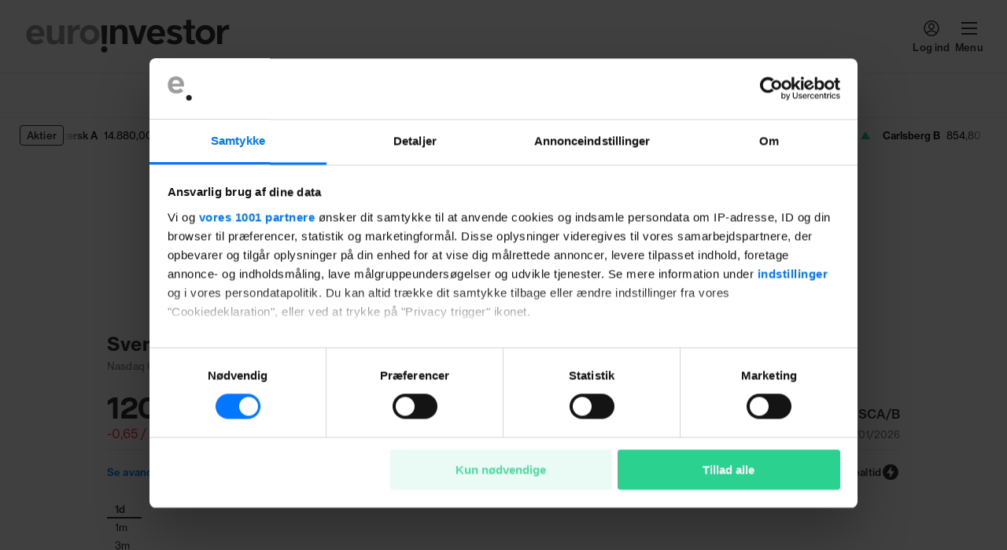

--- FILE ---
content_type: text/html; charset=utf-8
request_url: https://www.euroinvestor.dk/markeder/aktier/svenska-cellulosa-ab-sca-ser/73805
body_size: 76421
content:
<!DOCTYPE html><html lang="da-DK" style="overflow-x:hidden" data-scalable-sites="true"><head><meta charSet="utf-8" data-next-head=""/><meta name="viewport" content="width=device-width, initial-scale=1, viewport-fit=cover" data-next-head=""/><meta property="og:url" content="https://www.euroinvestor.dk/markeder/aktier/svenska-cellulosa-ab-sca-ser/73805" data-next-head=""/><link rel="canonical" href="https://www.euroinvestor.dk/markeder/aktier/svenska-cellulosa-ab-sca-ser/73805" data-next-head=""/><meta name="format-detection" content="telephone=no" data-next-head=""/><title data-next-head="">Svenska Cellulosa AB SCA ser. | Euroinvestor</title><meta name="robots" content="max-image-preview:large" data-next-head=""/><meta property="og:site_name" content="Euroinvestor" data-next-head=""/><meta property="og:type" content="website" data-next-head=""/><meta property="og:title" content="Svenska Cellulosa AB SCA ser. | Euroinvestor" data-next-head=""/><meta property="og:image" content="/brands/euroinvestor/share.jpg" data-next-head=""/><meta property="og:image:secure_url" content="/brands/euroinvestor/share.jpg" data-next-head=""/><meta property="twitter:card" content="summary_large_image" data-next-head=""/><script>
          window.dfpContentDetails = {"pageType":"","articleType":"","category":"diverse","tags":[],"nlp":{"documentSentiment":{"magnitude":0,"score":0},"categories":[]}};
          window.adsSetup = {
            dfpContentDetails: window.dfpContentDetails,
            extra: {
              isUserLoggedIn: window.__BM_INITIAL_LOGGED_IN || false,
            },
          };
        </script><style>/* cph-signs */@font-face {font-family: cph-signs;font-style: normal;font-weight: 300;src: url('/assets/fonts/cph-signs/CPH-Signs-Berlingske-RegularWEB.woff2') format('woff2');font-display: block;}@font-face {font-family: cph-signs;font-style: normal;font-weight: 300;src: url('/assets/fonts/cph-signs/subsets/CPH-Signs-Berlingske-RegularWEB-subset.woff2')format('woff2');font-display: block;}/* guardian-text-egypt-web */@font-face {font-family: 'Guardian TextEgypt';font-style: normal;font-weight: 400;src: url('/assets/fonts/guardian-text-egypt-web/subsets/Guardian-Text-Egyp-Web-Regular-subset.woff2')format('woff2');font-display: block;}@font-face {font-family: 'Guardian Text Egyptian Web';font-style: normal;font-weight: 900;src: url('/assets/fonts/guardian-text-egypt-web/Guardian-Text-Egyp-Web-Black.woff2')format('woff2');font-display: block;}@font-face {font-family: 'Guardian Text Egyptian Web';font-style: normal;font-weight: 700;src: url('/assets/fonts/guardian-text-egypt-web/Guardian-Text-Egyp-Web-Bold.woff2')format('woff2');font-display: block;}@font-face {font-family: 'Guardian Text Egyptian Web';font-style: normal;font-weight: 500;src: url('/assets/fonts/guardian-text-egypt-web/Guardian-Text-Egyp-Web-Medium.woff2')format('woff2');font-display: block;}@font-face {font-family: 'Guardian Text Egyptian Web';font-style: normal;font-weight: 400;src: url('/assets/fonts/guardian-text-egypt-web/Guardian-Text-Egyp-Web-Regular.woff2')format('woff2');font-display: block;}@font-face {font-family: 'Guardian Text Egyptian Web';font-style: italic;font-weight: 400;src: url('/assets/fonts/guardian-text-egypt-web/Guardian-Text-Egyp-Web-Regular-Italic.woff2')format('woff2');font-display: block;}@font-face {font-family: 'Guardian Text Egyptian Web';font-style: normal;font-weight: 900;src: url('/assets/fonts/guardian-text-egypt-web/subsets/Guardian-Text-Egyp-Web-Black-subset.woff2')format('woff2');font-display: block;}@font-face {font-family: 'Guardian Text Egyptian Web';font-style: normal;font-weight: 700;src: url('/assets/fonts/guardian-text-egypt-web/subsets/Guardian-Text-Egyp-Web-Bold-subset.woff2')format('woff2');font-display: block;}@font-face {font-family: 'Guardian Text Egyptian Web';font-style: normal;font-weight: 500;src: url('/assets/fonts/guardian-text-egypt-web/subsets/Guardian-Text-Egyp-Web-Medium-subset.woff2')format('woff2');font-display: block;}@font-face {font-family: 'Guardian Text Egyptian Web';font-style: normal;font-weight: 400;src: url('/assets/fonts/guardian-text-egypt-web/subsets/Guardian-Text-Egyp-Web-Regular-subset.woff2')format('woff2');font-display: block;}@font-face {font-family: 'Guardian Text Egyptian Web';font-style: italic;font-weight: 400;src: url('/assets/fonts/guardian-text-egypt-web/subsets/Guardian-Text-Egyp-Web-Regular-Italic-subset.woff2')format('woff2');font-display: block;}/* inter */@font-face {font-family: InterRegular;font-style: normal;src: url('/assets/fonts/inter/Inter-Regular.woff2') format('woff2');font-display: block;}@font-face {font-family: InterSemiBold;font-style: normal;src: url('/assets/fonts/inter/Inter-SemiBold.woff2') format('woff2');font-display: block;}@font-face {font-family: InterRegular;font-style: normal;src: url('/assets/fonts/inter/subsets/Inter-Regular-subset.woff2') format('woff2');font-display: block;}@font-face {font-family: InterSemiBold;font-style: normal;src: url('/assets/fonts/inter/subsets/Inter-SemiBold-subset.woff2') format('woff2');font-display: block;}/* maison-neue */@font-face {font-family: MaisonNeue;font-style: normal;font-weight: 900;src: url('/assets/fonts/maison-neue/MaisonNeue-Bold.woff2') format('woff2');font-display: block;}@font-face {font-family: MaisonNeue;font-style: normal;font-weight: 700;src: url('/assets/fonts/maison-neue/MaisonNeue-Demi.woff2') format('woff2');font-display: block;}@font-face {font-family: MaisonNeue;font-style: normal;font-weight: 400;src: url('/assets/fonts/maison-neue/MaisonNeue-Medium.woff2') format('woff2');font-display: block;}@font-face {font-family: MaisonNeue;font-style: normal;font-weight: 900;src: url('/assets/fonts/maison-neue/subsets/MaisonNeue-Bold-subset.woff2') format('woff2');font-display: block;}@font-face {font-family: MaisonNeue;font-style: normal;font-weight: 700;src: url('/assets/fonts/maison-neue/subsets/MaisonNeue-Demi-subset.woff2') format('woff2');font-display: block;}@font-face {font-family: MaisonNeue;font-style: normal;font-weight: 400;src: url('/assets/fonts/maison-neue/subsets/MaisonNeue-Medium-subset.woff2') format('woff2');font-display: block;}/* neue-haas-grotesk-text */@font-face {font-family: neue-haas-grotesk-text;font-style: normal;font-weight: 900;src: url('/assets/fonts/neue-haas-grotesk-text/neue-haas-grotesk-text-bold.woff2') format('woff2');font-display: block;}@font-face {font-family: neue-haas-grotesk-text;font-style: normal;font-weight: 700;src: url('/assets/fonts/neue-haas-grotesk-text/neue-haas-grotesk-text-demi.woff2') format('woff2');font-display: block;}@font-face {font-family: neue-haas-grotesk-text;font-style: italic;font-weight: 700;src: url('/assets/fonts/neue-haas-grotesk-text/neue-haas-grotesk-text-demi-italic.woff2')format('woff2');font-display: block;}@font-face {font-family: neue-haas-grotesk-text;font-style: normal;font-weight: 500;src: url('/assets/fonts/neue-haas-grotesk-text/neue-haas-grotesk-text-medium.woff2')format('woff2');font-display: block;}@font-face {font-family: neue-haas-grotesk-text;font-style: normal;font-weight: 400;src: url('/assets/fonts/neue-haas-grotesk-text/neue-haas-grotesk-text-regular.woff2')format('woff2');font-display: block;}@font-face {font-family: neue-haas-grotesk-text;font-style: italic;font-weight: 400;src: url('/assets/fonts/neue-haas-grotesk-text/neue-haas-grotesk-text-regular-italic.woff2')format('woff2');font-display: block;}@font-face {font-family: neue-haas-grotesk-text;font-style: normal;font-weight: 900;src: url('/assets/fonts/neue-haas-grotesk-text/subsets/neue-haas-grotesk-text-bold-subset.woff2')format('woff2');font-display: block;}@font-face {font-family: neue-haas-grotesk-text;font-style: normal;font-weight: 700;src: url('/assets/fonts/neue-haas-grotesk-text/subsets/neue-haas-grotesk-text-demi-subset.woff2')format('woff2');font-display: block;}@font-face {font-family: neue-haas-grotesk-text;font-style: italic;font-weight: 700;src: url('/assets/fonts/neue-haas-grotesk-text/subsets/neue-haas-grotesk-text-demi-italic-subset.woff2')format('woff2');font-display: block;}@font-face {font-family: neue-haas-grotesk-text;font-style: normal;font-weight: 500;src: url('/assets/fonts/neue-haas-grotesk-text/subsets/neue-haas-grotesk-text-medium-subset.woff2')format('woff2');font-display: block;}@font-face {font-family: neue-haas-grotesk-text;font-style: normal;font-weight: 400;src: url('/assets/fonts/neue-haas-grotesk-text/subsets/neue-haas-grotesk-text-regular-subset.woff2')format('woff2');font-display: block;}@font-face {font-family: neue-haas-grotesk-text;font-style: italic;font-weight: 400;src: url('/assets/fonts/neue-haas-grotesk-text/subsets/neue-haas-grotesk-text-regular-italic-subset.woff2')format('woff2');font-display: block;}/* sanomat-alt */@font-face {font-family: 'Sanomat Alt';font-style: normal;font-weight: 400;src: url('/assets/fonts/sanomat-alt/Sanomat-Alt-Regular.woff2') format('woff2');font-display: block;}@font-face {font-family: 'Sanomat Alt';font-style: normal;font-weight: 600;src: url('/assets/fonts/sanomat-alt/Sanomat-Alt-Bold.woff2') format('woff2');font-display: block;}@font-face {font-family: 'Sanomat Alt Extrabold';font-style: normal;font-weight: 800;src: url('/assets/fonts/sanomat-alt/Sanomat-Alt-Extrabold.woff2') format('woff2');font-display: block;}@font-face {font-family: 'Sanomat Alt';font-style: normal;font-weight: 800;src: url('/assets/fonts/sanomat-alt/subsets/Sanomat-Alt-Extrabold-subset.woff2') format('woff2');font-display: block;}@font-face {font-family: 'Sanomat Alt';font-style: normal;font-weight: 400;src: url('/assets/fonts/sanomat-alt/subsets/Sanomat-Alt-Regular-subset.woff2') format('woff2');font-display: block;}@font-face {font-family: 'Sanomat Alt';font-style: normal;font-weight: 600;src: url('/assets/fonts/sanomat-alt/subsets/Sanomat-Alt-Bold-subset.woff2') format('woff2');font-display: block;}@font-face {font-family: 'Sanomat Alt Extrabold';font-style: normal;font-weight: 800;src: url('/assets/fonts/sanomat-alt/subsets/Sanomat-Alt-Extrabold-subset.woff2') format('woff2');font-display: block;}/* sanomat-sans */@font-face {font-family: 'Sanomat Sans';font-style: normal;font-weight: 500;src: url('/assets/fonts/sanomat-sans-web/subsets/Sanomat-Sans-Web-Medium-subset.woff2')format('woff2');font-display: block;}@font-face {font-family: 'Sanomat Sans';font-style: normal;font-weight: 400;src: url('/assets/fonts/sanomat-sans-web/subsets/Sanomat-Sans-Web-Regular-subset.woff2')format('woff2');font-display: block;}@font-face {font-family: 'Sanomat Sans';font-style: normal;font-weight: 300;src: url('/assets/fonts/sanomat-sans-web/subsets/Sanomat-Sans-Web-Light-subset.woff2')format('woff2');font-display: block;}/* sanomat-sans-web */@font-face {font-family: 'Sanomat Sans Web';font-style: normal;font-weight: 900;src: url('/assets/fonts/sanomat-sans-web/Sanomat-Sans-Web-Black.woff2') format('woff2');font-display: block;}@font-face {font-family: 'Sanomat Sans Web';font-style: normal;font-weight: 700;src: url('/assets/fonts/sanomat-sans-web/Sanomat-Sans-Web-Bold.woff2') format('woff2');font-display: block;}@font-face {font-family: 'Sanomat Sans Web';font-style: normal;font-weight: 500;src: url('/assets/fonts/sanomat-sans-web/Sanomat-Sans-Web-Medium.woff2') format('woff2');font-display: block;}@font-face {font-family: 'Sanomat Sans Web';font-style: normal;font-weight: 400;src: url('/assets/fonts/sanomat-sans-web/Sanomat-Sans-Web-Regular.woff2') format('woff2');font-display: block;}@font-face {font-family: 'Sanomat Sans Web';font-style: normal;font-weight: 900;src: url('/assets/fonts/sanomat-sans-web/subsets/Sanomat-Sans-Web-Black-subset.woff2')format('woff2');font-display: block;}@font-face {font-family: 'Sanomat Sans Web';font-style: normal;font-weight: 700;src: url('/assets/fonts/sanomat-sans-web/subsets/Sanomat-Sans-Web-Bold-subset.woff2')format('woff2');font-display: block;}@font-face {font-family: 'Sanomat Sans Web';font-style: normal;font-weight: 500;src: url('/assets/fonts/sanomat-sans-web/subsets/Sanomat-Sans-Web-Medium-subset.woff2')format('woff2');font-display: block;}@font-face {font-family: 'Sanomat Sans Web';font-style: normal;font-weight: 400;src: url('/assets/fonts/sanomat-sans-web/subsets/Sanomat-Sans-Web-Regular-subset.woff2')format('woff2');font-display: block;}/* sanomat-serif */@font-face {font-family: 'Sanomat Serif';font-style: normal;font-weight: 400;src: url('/assets/fonts/sanomat-serif/Sanomat-Serif-Regular.woff2') format('woff2');font-display: block;}@font-face {font-family: 'Sanomat Serif';font-style: normal;font-weight: 900;src: url('/assets/fonts/sanomat-serif/Sanomat-Serif-Black.woff2') format('woff2');font-display: block;}@font-face {font-family: 'Sanomat Serif';font-style: normal;font-weight: 400;src: url('/assets/fonts/sanomat-serif/subsets/Sanomat-Serif-Regular-subset.woff2') format('woff2');font-display: block;}@font-face {font-family: 'Sanomat Serif';font-style: normal;font-weight: 900;src: url('/assets/fonts/sanomat-serif/subsets/Sanomat-Serif-Black-subset.woff2') format('woff2');font-display: block;}/* sequel-sans */@font-face {font-family: SequelSans;src: url('/assets/fonts/sequel-sans/SequelSans-RomanBody.woff2') format('woff2');font-style: normal;font-weight: 400;font-display: block;}@font-face {font-family: SequelSans;src: url('/assets/fonts/sequel-sans/SequelSans-Body.woff2') format('woff2');font-style: normal;font-weight: 500;font-display: block;}@font-face {font-family: SequelSans;src: url('/assets/fonts/sequel-sans/SequelSans-ObliqueBody.woff2') format('woff2');font-style: oblique;font-weight: 500;font-display: block;}@font-face {font-family: SequelSans;src: url('/assets/fonts/sequel-sans/SequelSans-BoldBody.woff2') format('woff2');font-style: normal;font-weight: 600;font-display: block;}@font-face {font-family: SequelSans;src: url('/assets/fonts/sequel-sans/SequelSans-BoldOblBody.woff2') format('woff2');font-style: oblique;font-weight: 600;font-display: block;}@font-face {font-family: SequelSans;src: url('/assets/fonts/sequel-sans/SequelSans-BlackBody.woff2') format('woff2');font-style: normal;font-weight: 700;font-display: block;}@font-face {font-family: SequelSans;src: url('/assets/fonts/sequel-sans/SequelSans-BlackOblBody.woff2') format('woff2');font-style: oblique;font-weight: 700;font-display: block;}@font-face {font-family: SequelSans;src: url('/assets/fonts/sequel-sans/subsets/SequelSans-RomanBody-subset.woff2') format('woff2');font-style: normal;font-weight: 400;font-display: block;}@font-face {font-family: SequelSans;src: url('/assets/fonts/sequel-sans/subsets/SequelSans-Body-subset.woff2') format('woff2');font-style: normal;font-weight: 500;font-display: block;}@font-face {font-family: SequelSans;src: url('/assets/fonts/sequel-sans/subsets/SequelSans-ObliqueBody-subset.woff2') format('woff2');font-style: oblique;font-weight: 500;font-display: block;}@font-face {font-family: SequelSans;src: url('/assets/fonts/sequel-sans/subsets/SequelSans-BoldBody-subset.woff2') format('woff2');font-style: normal;font-weight: 600;font-display: block;}@font-face {font-family: SequelSans;src: url('/assets/fonts/sequel-sans/subsets/SequelSans-BoldOblBody-subset.woff2') format('woff2');font-style: oblique;font-weight: 600;font-display: block;}@font-face {font-family: SequelSans;src: url('/assets/fonts/sequel-sans/subsets/SequelSans-BlackBody-subset.woff2') format('woff2');font-style: normal;font-weight: 700;font-display: block;}@font-face {font-family: SequelSans;src: url('/assets/fonts/sequel-sans/subsets/SequelSans-BlackOblBody-subset.woff2') format('woff2');font-style: oblique;font-weight: 700;font-display: block;}/* wea-hairline */@font-face {font-family: 'WEA Hairline';src: url('/assets/fonts/wea-hairline/WEAHairline-RegularWEB.woff2') format('woff2');font-weight: 400;font-style: normal;font-display: block;}@font-face {font-family: 'WEA Hairline';src: url('/assets/fonts/wea-hairline/subsets/WEAHairline-RegularWEB-subset.woff2') format('woff2');font-weight: 400;font-style: normal;font-display: block;}/* wea-new-display */@font-face {font-family: 'WEA New Display';src: url('/assets/fonts/wea-new-display/WEANewDisplay-RegularWEB.woff2') format('woff2');font-weight: 400;font-style: normal;font-display: block;}@font-face {font-family: 'WEA New Display';src: url('/assets/fonts/wea-new-display/WEANewDisplay-ItalicWEB.woff2') format('woff2');font-weight: 400;font-style: italic;font-display: block;}@font-face {font-family: 'WEA New Display';src: url('/assets/fonts/wea-new-display/WEANewDisplay-MediumWEB.woff2') format('woff2');font-weight: 500;font-style: normal;font-display: block;}@font-face {font-family: 'WEA New Display';src: url('/assets/fonts/wea-new-display/WEANewDisplay-BoldWEB.woff2') format('woff2');font-weight: 700;font-style: normal;font-display: block;}@font-face {font-family: 'WEA New Display';src: url('/assets/fonts/wea-new-display/WEANewDisplay-ExtraboldWEB.woff2') format('woff2');font-weight: 800;font-style: normal;font-display: block;}@font-face {font-family: 'WEA New Display';src: url('/assets/fonts/wea-new-display/subsets/WEANewDisplay-RegularWEB-subset.woff2')format('woff2');font-weight: 400;font-style: normal;font-display: block;}@font-face {font-family: 'WEA New Display';src: url('/assets/fonts/wea-new-display/subsets/WEANewDisplay-ItalicWEB-subset.woff2')format('woff2');font-weight: 400;font-style: italic;font-display: block;}@font-face {font-family: 'WEA New Display';src: url('/assets/fonts/wea-new-display/subsets/WEANewDisplay-MediumWEB-subset.woff2')format('woff2');font-weight: 500;font-style: normal;font-display: block;}@font-face {font-family: 'WEA New Display';src: url('/assets/fonts/wea-new-display/subsets/WEANewDisplay-BoldWEB-subset.woff2')format('woff2');font-weight: 700;font-style: normal;font-display: block;}@font-face {font-family: 'WEA New Display';src: url('/assets/fonts/wea-new-display/subsets/WEANewDisplay-ExtraboldWEB-subset.woff2')format('woff2');font-weight: 800;font-style: normal;font-display: block;}/* wea-sans */@font-face {font-family: 'WEA Sans';src: url('/assets/fonts/wea-sans/WEASans-ThinWEB.woff2') format('woff2');font-weight: 100;font-style: normal;font-display: block;}@font-face {font-family: 'WEA Sans';src: url('/assets/fonts/wea-sans/WEASans-LightWEB.woff2') format('woff2');font-weight: 300;font-style: normal;font-display: block;}@font-face {font-family: 'WEA Sans';src: url('/assets/fonts/wea-sans/WEASans-RegularWEB.woff2') format('woff2');font-weight: 400;font-style: normal;font-display: block;}@font-face {font-family: 'WEA Sans';src: url('/assets/fonts/wea-sans/WEASans-ItalicWEB.woff2') format('woff2');font-weight: 400;font-style: italic;font-display: block;}@font-face {font-family: 'WEA Sans';src: url('/assets/fonts/wea-sans/WEASans-MediumWEB.woff2') format('woff2');font-weight: 500;font-style: normal;font-display: block;}@font-face {font-family: 'WEA Sans';src: url('/assets/fonts/wea-sans/WEASans-SemiboldWEB.woff2') format('woff2');font-weight: 600;font-style: normal;font-display: block;}@font-face {font-family: 'WEA Sans';src: url('/assets/fonts/wea-sans/WEASans-BoldWEB.woff2') format('woff2');font-weight: 700;font-style: normal;font-display: block;}@font-face {font-family: 'WEA Sans';src: url('/assets/fonts/wea-sans/WEASans-ExtraboldWEB.woff2') format('woff2');font-weight: 800;font-style: normal;font-display: block;}@font-face {font-family: 'WEA Sans';src: url('/assets/fonts/wea-sans/subsets/WEASans-ThinWEB-subset.woff2') format('woff2');font-weight: 100;font-style: normal;font-display: block;}@font-face {font-family: 'WEA Sans';src: url('/assets/fonts/wea-sans/subsets/WEASans-LightWEB-subset.woff2') format('woff2');font-weight: 300;font-style: normal;font-display: block;}@font-face {font-family: 'WEA Sans';src: url('/assets/fonts/wea-sans/subsets/WEASans-RegularWEB-subset.woff2') format('woff2');font-weight: 400;font-style: normal;font-display: block;}@font-face {font-family: 'WEA Sans';src: url('/assets/fonts/wea-sans/subsets/WEASans-ItalicWEB-subset.woff2') format('woff2');font-weight: 400;font-style: italic;font-display: block;}@font-face {font-family: 'WEA Sans';src: url('/assets/fonts/wea-sans/subsets/WEASans-MediumWEB-subset.woff2') format('woff2');font-weight: 500;font-style: normal;font-display: block;}@font-face {font-family: 'WEA Sans';src: url('/assets/fonts/wea-sans/subsets/WEASans-SemiboldWEB-subset.woff2') format('woff2');font-weight: 600;font-style: normal;font-display: block;}@font-face {font-family: 'WEA Sans';src: url('/assets/fonts/wea-sans/subsets/WEASans-BoldWEB-subset.woff2') format('woff2');font-weight: 700;font-style: normal;font-display: block;}@font-face {font-family: 'WEA Sans';src: url('/assets/fonts/wea-sans/subsets/WEASans-ExtraboldWEB-subset.woff2') format('woff2');font-weight: 800;font-style: normal;font-display: block;}/* wea-tekst */@font-face {font-family: 'WEA Tekst';src: url('/assets/fonts/wea-tekst/WEATekst-ExtralightWEB.woff2') format('woff2');font-weight: 200;font-style: normal;font-display: block;}@font-face {font-family: 'WEA Tekst';src: url('/assets/fonts/wea-tekst/WEATekst-LightWEB.woff2') format('woff2');font-weight: 300;font-style: normal;font-display: block;}@font-face {font-family: 'WEA Tekst';src: url('/assets/fonts/wea-tekst/WEATekst-LightItalicWEB.woff2') format('woff2');font-weight: 300;font-style: italic;font-display: block;}@font-face {font-family: 'WEA Tekst';src: url('/assets/fonts/wea-tekst/WEATekst-RegularWEB.woff2') format('woff2');font-weight: 400;font-style: normal;font-display: block;}@font-face {font-family: 'WEA Tekst';src: url('/assets/fonts/wea-tekst/WEATekst-ItalicWEB.woff2') format('woff2');font-weight: 400;font-style: italic;font-display: block;}@font-face {font-family: 'WEA Tekst';src: url('/assets/fonts/wea-tekst/WEATekst-MediumWEB.woff2') format('woff2');font-weight: 500;font-style: normal;font-display: block;}@font-face {font-family: 'WEA Tekst';src: url('/assets/fonts/wea-tekst/WEATekst-SemiboldWEB.woff2') format('woff2');font-weight: 600;font-style: normal;font-display: block;}@font-face {font-family: 'WEA Tekst';src: url('/assets/fonts/wea-tekst/WEATekst-BoldWEB.woff2') format('woff2');font-weight: 700;font-style: normal;font-display: block;}@font-face {font-family: 'WEA Tekst';src: url('/assets/fonts/wea-tekst/subsets/WEATekst-ExtralightWEB-subset.woff2') format('woff2');font-weight: 200;font-style: normal;font-display: block;}@font-face {font-family: 'WEA Tekst';src: url('/assets/fonts/wea-tekst/subsets/WEATekst-LightWEB-subset.woff2') format('woff2');font-weight: 300;font-style: normal;font-display: block;}@font-face {font-family: 'WEA Tekst';src: url('/assets/fonts/wea-tekst/subsets/WEATekst-LightItalicWEB-subset.woff2') format('woff2');font-weight: 300;font-style: italic;font-display: block;}@font-face {font-family: 'WEA Tekst';src: url('/assets/fonts/wea-tekst/subsets/WEATekst-RegularWEB-subset.woff2') format('woff2');font-weight: 400;font-style: normal;font-display: block;}@font-face {font-family: 'WEA Tekst';src: url('/assets/fonts/wea-tekst/subsets/WEATekst-ItalicWEB-subset.woff2') format('woff2');font-weight: 400;font-style: italic;font-display: block;}@font-face {font-family: 'WEA Tekst';src: url('/assets/fonts/wea-tekst/subsets/WEATekst-MediumWEB-subset.woff2') format('woff2');font-weight: 500;font-style: normal;font-display: block;}@font-face {font-family: 'WEA Tekst';src: url('/assets/fonts/wea-tekst/subsets/WEATekst-SemiboldWEB-subset.woff2') format('woff2');font-weight: 600;font-style: normal;font-display: block;}@font-face {font-family: 'WEA Tekst';src: url('/assets/fonts/wea-tekst/subsets/WEATekst-BoldWEB-subset.woff2') format('woff2');font-weight: 700;font-style: normal;font-display: block;}</style><link rel="stylesheet" href="https://s3-bm-adtech.berlingskemedia.net/bmtech/ads-styles/banners-euroinvestor-prod.min.css"/><link rel="manifest" href="/brands/euroinvestor/site.webmanifest"/><link rel="icon" type="image/png" sizes="32x32" href="/brands/euroinvestor/icon-32x32.png"/><link rel="apple-touch-icon" type="image/png" sizes="192x192" href="/brands/euroinvestor/icon-192x192.png"/><meta property="fb:app_id" content="294450800632666"/><meta property="fb:pages" content="115634401797120"/><script type="application/ld+json">
      {
        "@context": "https://schema.org",
        "@type": "WebSite",
        "name": "Euroinvestor",
        "url": "https://www.euroinvestor.dk",
        "potentialAction": {
          "@type": "SearchAction",
          "target": {
            "@type": "EntryPoint",
            "urlTemplate": "https://www.euroinvestor.dk/search?query={search_term_string}"
          },
          "query-input": "required name=search_term_string"
        }
      }
    </script><script>
          (function() {
            try {
              const token = JSON.parse(localStorage.getItem('bmx--auth') || '{}');
              if (token.isLoggedIn) {
                window.__BM_INITIAL_LOGGED_IN = true;
              }
              if (token.isSubscriber) {
                window.__BM_INITIAL_SUBSCRIBER = true;
              }
            } catch(e) {}
          }())
        </script><style>
    :root, .with-theme-css-variables {
      --bm-theme_AccessModal_title_color: #333333;--bm-theme_AccessModal_title_font_family: neue-haas-grotesk-text;--bm-theme_AccessModal_title_font_weight: 700;--bm-theme_AccessModal_title_font_size: 16px;--bm-theme_AccessModal_title_font_lineHeight: 24px;--bm-theme_AccessModal_description_color: #333333;--bm-theme_AccessModal_description_font_family: neue-haas-grotesk-text;--bm-theme_AccessModal_description_font_weight: 400;--bm-theme_AccessModal_description_font_size: 15px;--bm-theme_AccessModal_description_font_lineHeight: 21px;--bm-theme_AccessModal_button_font_family: MaisonNeue;--bm-theme_AccessModal_button_font_weight: 700;--bm-theme_AccessModal_button_font_size: 15px;--bm-theme_AccessModal_button_font_lineHeight: 26px;--bm-theme_AccessModal_button_borderRadius: 4px;--bm-theme_AccessModal_primaryButton_backgroundColor: #0177FF;--bm-theme_AccessModal_primaryButton_color: #F7F7F7;--bm-theme_AccessModal_secondaryButton_color: #0177FF;--bm-theme_AccessModal_secondaryButton_borderSize: 0px;--bm-theme_AccessModal_closeButton_color: #333333;--bm-theme_AdBlockOverlay_header_font_family: MaisonNeue;--bm-theme_AdBlockOverlay_header_font_lineHeight: 22px;--bm-theme_AdBlockOverlay_header_font_size: 20px;--bm-theme_AdBlockOverlay_header_font_weight: 700;--bm-theme_AdBlockOverlay_body_font_family: MaisonNeue;--bm-theme_AdBlockOverlay_body_font_lineHeight: 22px;--bm-theme_AdBlockOverlay_body_font_size: 16px;--bm-theme_ArticleBody_text_color: #333333;--bm-theme_ArticleBody_text_font_family: neue-haas-grotesk-text;--bm-theme_ArticleBody_text_font_size: 17px;--bm-theme_ArticleBody_text_font_lineHeight: 23px;--bm-theme_ArticleBody_text_font_letterSpacing: 0.2px;--bm-theme_ArticleBody_text_tabletFont_family: neue-haas-grotesk-text;--bm-theme_ArticleBody_text_tabletFont_size: 17px;--bm-theme_ArticleBody_text_tabletFont_lineHeight: 26px;--bm-theme_ArticleBody_text_tabletFont_letterSpacing: 0.2px;--bm-theme_ArticleBody_textLink_color: #0177FF;--bm-theme_ArticleBody_textLink_font_family: neue-haas-grotesk-text;--bm-theme_ArticleBody_textLink_font_size: 17px;--bm-theme_ArticleBody_textLink_font_lineHeight: 26px;--bm-theme_ArticleBody_textLink_font_letterSpacing: 0.2px;--bm-theme_ArticleBody_textLink_tabletFont_family: neue-haas-grotesk-text;--bm-theme_ArticleBody_textLink_tabletFont_size: 17px;--bm-theme_ArticleBody_textLink_tabletFont_lineHeight: 26px;--bm-theme_ArticleBody_textLink_tabletFont_letterSpacing: 0.2px;--bm-theme_ArticleBody_subHeading_font_family: neue-haas-grotesk-text;--bm-theme_ArticleBody_subHeading_font_weight: 800;--bm-theme_ArticleBody_subHeading_font_size: 17px;--bm-theme_ArticleBody_subHeading_font_lineHeight: 26px;--bm-theme_ArticleBody_subHeading_font_letterSpacing: 0.2px;--bm-theme_ArticleBody_subHeading_tabletFont_family: neue-haas-grotesk-text;--bm-theme_ArticleBody_subHeading_tabletFont_weight: 800;--bm-theme_ArticleBody_subHeading_tabletFont_size: 17px;--bm-theme_ArticleBody_subHeading_tabletFont_lineHeight: 26px;--bm-theme_ArticleBody_subHeading_tabletFont_letterSpacing: 0.2px;--bm-theme_ArticleBody_subHeading_highlightBackgroundColor: var(--bm-category-color, #0177FF);--bm-theme_ArticleBody_subHeading_highlightTextColor: #FFFFFF;--bm-theme_ArticleBody_subHeading_highlightVerticalTextOffset: 0px;--bm-theme_ArticleSponsoredDisclaimer_disclaimer_color: #414141;--bm-theme_ArticleSponsoredDisclaimer_disclaimer_backgroundColor: #D8D8D8;--bm-theme_ArticleSponsoredDisclaimer_disclaimer_borderRadius: 2px;--bm-theme_ArticleSponsoredDisclaimer_disclaimer_font_family: neue-haas-grotesk-text;--bm-theme_ArticleSponsoredDisclaimer_disclaimer_font_weight: 500;--bm-theme_ArticleSponsoredDisclaimer_disclaimer_font_size: 13px;--bm-theme_ArticleSponsoredDisclaimer_disclaimer_font_lineHeight: 19px;--bm-theme_ArticleSponsoredDisclaimer_disclaimer_font_letterSpacing: 0.16px;--bm-theme_ArticleSponsoredLabel_label_color: #414141;--bm-theme_ArticleSponsoredLabel_label_backgroundColor: #D8D8D8;--bm-theme_ArticleSponsoredLabel_label_borderRadius: 4px;--bm-theme_ArticleSponsoredLabel_label_font_family: MaisonNeue;--bm-theme_ArticleSponsoredLabel_label_font_weight: 600;--bm-theme_ArticleSponsoredLabel_label_font_size: 12px;--bm-theme_ArticleSponsoredLabel_label_font_lineHeight: 16px;--bm-theme_ArticleSponsoredLabel_label_font_letterSpacing: 0.36px;--bm-theme_ArticleSponsoredLabel_label_font_transform: uppercase;--bm-theme_ArticleTeaserAudioControls_control_color: #333333;--bm-theme_ArticleTeaserAudioControls_control_font_family: neue-haas-grotesk-text;--bm-theme_ArticleTeaserAudioControls_control_font_weight: 400;--bm-theme_ArticleTeaserAudioControls_control_font_size: 13px;--bm-theme_ArticleTeaserAudioControls_control_font_lineHeight: 16px;--bm-theme_ArticleTeaserAudioControls_control_font_letterSpacing: 0.16px;--bm-theme_ArticleTeaserByline_container_color: #777777;--bm-theme_ArticleTeaserByline_container_font_family: MaisonNeue;--bm-theme_ArticleTeaserByline_container_font_weight: 700;--bm-theme_ArticleTeaserByline_container_font_size: 13px;--bm-theme_ArticleTeaserByline_container_font_lineHeight: 16px;--bm-theme_ArticleTeaserByline_container_font_letterSpacing: 0.16px;--bm-theme_ArticleTeaserByline_contributor_color: #333333;--bm-theme_ArticleTeaserByline_contributor_font_family: neue-haas-grotesk-text;--bm-theme_ArticleTeaserByline_contributor_font_weight: 700;--bm-theme_ArticleTeaserByline_contributor_font_size: 13px;--bm-theme_ArticleTeaserByline_contributor_font_lineHeight: 16px;--bm-theme_ArticleTeaserByline_contributor_font_letterSpacing: 0.16px;--bm-theme_ArticleTeaserLabel_liveLabel_color: #FFFFFF;--bm-theme_ArticleTeaserLabel_liveLabel_backgroundColor: #0177FF;--bm-theme_ArticleTeaserLabel_liveLabel_font_family: MaisonNeue;--bm-theme_ArticleTeaserLabel_liveLabel_font_weight: 500;--bm-theme_ArticleTeaserLabel_liveLabel_font_size: 11px;--bm-theme_ArticleTeaserLabel_liveLabel_font_lineHeight: 16px;--bm-theme_ArticleTeaserLabel_liveLabel_font_letterSpacing: 0.36px;--bm-theme_ArticleTeaserLabel_liveLabel_font_transform: uppercase;--bm-theme_ArticleTeaserLabel_liveLabel_tabletFont_family: MaisonNeue;--bm-theme_ArticleTeaserLabel_liveLabel_tabletFont_weight: 500;--bm-theme_ArticleTeaserLabel_liveLabel_tabletFont_size: 12px;--bm-theme_ArticleTeaserLabel_liveLabel_tabletFont_lineHeight: 16px;--bm-theme_ArticleTeaserLabel_liveLabel_tabletFont_letterSpacing: 0.36px;--bm-theme_ArticleTeaserLabel_liveLabel_tabletFont_transform: uppercase;--bm-theme_ArticleTeaserLabel_liveLabel_invertedColor: #333333;--bm-theme_ArticleTeaserLabel_liveLabel_invertedBackgroundColor: #FFFFFF;--bm-theme_ArticleTeaserLabel_liveLabel_verticalTextOffset: 0px;--bm-theme_ArticleTeaserLabel_categoryLabel_color: #0177FF;--bm-theme_ArticleTeaserLabel_categoryLabel_font_family: MaisonNeue;--bm-theme_ArticleTeaserLabel_categoryLabel_font_weight: 500;--bm-theme_ArticleTeaserLabel_categoryLabel_font_size: 11px;--bm-theme_ArticleTeaserLabel_categoryLabel_font_lineHeight: 16px;--bm-theme_ArticleTeaserLabel_categoryLabel_font_letterSpacing: 0.36px;--bm-theme_ArticleTeaserLabel_categoryLabel_font_transform: uppercase;--bm-theme_ArticleTeaserLabel_categoryLabel_tabletFont_family: MaisonNeue;--bm-theme_ArticleTeaserLabel_categoryLabel_tabletFont_weight: 500;--bm-theme_ArticleTeaserLabel_categoryLabel_tabletFont_size: 12px;--bm-theme_ArticleTeaserLabel_categoryLabel_tabletFont_lineHeight: 16px;--bm-theme_ArticleTeaserLabel_categoryLabel_tabletFont_letterSpacing: 0.36px;--bm-theme_ArticleTeaserLabel_categoryLabel_tabletFont_transform: uppercase;--bm-theme_ArticleTeaserLabel_categoryLabel_invertedFont_family: MaisonNeue;--bm-theme_ArticleTeaserLabel_categoryLabel_invertedFont_weight: 500;--bm-theme_ArticleTeaserLabel_categoryLabel_invertedFont_size: 11px;--bm-theme_ArticleTeaserLabel_categoryLabel_invertedFont_lineHeight: 16px;--bm-theme_ArticleTeaserLabel_categoryLabel_invertedFont_letterSpacing: 0.36px;--bm-theme_ArticleTeaserLabel_categoryLabel_invertedFont_transform: uppercase;--bm-theme_ArticleTeaserLabel_categoryLabel_invertedTabletFont_family: MaisonNeue;--bm-theme_ArticleTeaserLabel_categoryLabel_invertedTabletFont_weight: 500;--bm-theme_ArticleTeaserLabel_categoryLabel_invertedTabletFont_size: 12px;--bm-theme_ArticleTeaserLabel_categoryLabel_invertedTabletFont_lineHeight: 16px;--bm-theme_ArticleTeaserLabel_categoryLabel_invertedTabletFont_letterSpacing: 0.36px;--bm-theme_ArticleTeaserLabel_categoryLabel_invertedTabletFont_transform: uppercase;--bm-theme_ArticleTeaserLabel_paywallLabel_color: #000000;--bm-theme_ArticleTeaserLabel_paywallLabel_font_family: MaisonNeue;--bm-theme_ArticleTeaserLabel_paywallLabel_font_weight: 500;--bm-theme_ArticleTeaserLabel_paywallLabel_font_size: 11px;--bm-theme_ArticleTeaserLabel_paywallLabel_font_lineHeight: 16px;--bm-theme_ArticleTeaserLabel_paywallLabel_font_letterSpacing: 0.36px;--bm-theme_ArticleTeaserLabel_paywallLabel_font_transform: uppercase;--bm-theme_ArticleTeaserLabel_paywallLabel_tabletFont_family: MaisonNeue;--bm-theme_ArticleTeaserLabel_paywallLabel_tabletFont_weight: 500;--bm-theme_ArticleTeaserLabel_paywallLabel_tabletFont_size: 12px;--bm-theme_ArticleTeaserLabel_paywallLabel_tabletFont_lineHeight: 16px;--bm-theme_ArticleTeaserLabel_paywallLabel_tabletFont_letterSpacing: 0.36px;--bm-theme_ArticleTeaserLabel_paywallLabel_tabletFont_transform: uppercase;--bm-theme_ArticleTeaserLabel_paywallLabel_invertedFont_family: MaisonNeue;--bm-theme_ArticleTeaserLabel_paywallLabel_invertedFont_weight: 500;--bm-theme_ArticleTeaserLabel_paywallLabel_invertedFont_size: 11px;--bm-theme_ArticleTeaserLabel_paywallLabel_invertedFont_lineHeight: 16px;--bm-theme_ArticleTeaserLabel_paywallLabel_invertedFont_letterSpacing: 0.36px;--bm-theme_ArticleTeaserLabel_paywallLabel_invertedFont_transform: uppercase;--bm-theme_ArticleTeaserLabel_paywallLabel_invertedTabletFont_family: MaisonNeue;--bm-theme_ArticleTeaserLabel_paywallLabel_invertedTabletFont_weight: 500;--bm-theme_ArticleTeaserLabel_paywallLabel_invertedTabletFont_size: 12px;--bm-theme_ArticleTeaserLabel_paywallLabel_invertedTabletFont_lineHeight: 16px;--bm-theme_ArticleTeaserLabel_paywallLabel_invertedTabletFont_letterSpacing: 0.36px;--bm-theme_ArticleTeaserLabel_paywallLabel_invertedTabletFont_transform: uppercase;--bm-theme_ArticleTeaser_container_backgroundColor: #0177FF;--bm-theme_ArticleTeaser_headline_color: #333333;--bm-theme_ArticleTeaser_headline_font_family: neue-haas-grotesk-text;--bm-theme_ArticleTeaser_headline_font_letterSpacing: 0.29px;--bm-theme_ArticleTeaser_headline_font_weight: 600;--bm-theme_ArticleTeaser_headline_font_size: 22px;--bm-theme_ArticleTeaser_headline_font_lineHeight: 26px;--bm-theme_ArticleTeaser_headline_tabletFont_family: neue-haas-grotesk-text;--bm-theme_ArticleTeaser_headline_tabletFont_letterSpacing: 0.36px;--bm-theme_ArticleTeaser_headline_tabletFont_weight: 600;--bm-theme_ArticleTeaser_headline_tabletFont_size: 28px;--bm-theme_ArticleTeaser_headline_tabletFont_lineHeight: 32px;--bm-theme_ArticleTeaser_headline_smallFont_family: neue-haas-grotesk-text;--bm-theme_ArticleTeaser_headline_smallFont_letterSpacing: 0.21px;--bm-theme_ArticleTeaser_headline_smallFont_weight: 600;--bm-theme_ArticleTeaser_headline_smallFont_size: 16px;--bm-theme_ArticleTeaser_headline_smallFont_lineHeight: 20px;--bm-theme_ArticleTeaser_headline_smallTabletFont_family: neue-haas-grotesk-text;--bm-theme_ArticleTeaser_headline_smallTabletFont_letterSpacing: 0.29px;--bm-theme_ArticleTeaser_headline_smallTabletFont_weight: 600;--bm-theme_ArticleTeaser_headline_smallTabletFont_size: 22px;--bm-theme_ArticleTeaser_headline_smallTabletFont_lineHeight: 26px;--bm-theme_ArticleTeaser_headline_largeFont_family: neue-haas-grotesk-text;--bm-theme_ArticleTeaser_headline_largeFont_letterSpacing: 0.29px;--bm-theme_ArticleTeaser_headline_largeFont_weight: 600;--bm-theme_ArticleTeaser_headline_largeFont_size: 22px;--bm-theme_ArticleTeaser_headline_largeFont_lineHeight: 26px;--bm-theme_ArticleTeaser_headline_largeTabletFont_family: neue-haas-grotesk-text;--bm-theme_ArticleTeaser_headline_largeTabletFont_letterSpacing: 0.36px;--bm-theme_ArticleTeaser_headline_largeTabletFont_weight: 600;--bm-theme_ArticleTeaser_headline_largeTabletFont_size: 28px;--bm-theme_ArticleTeaser_headline_largeTabletFont_lineHeight: 32px;--bm-theme_ArticleTeaser_subheadline_color: #777777;--bm-theme_ArticleTeaser_subheadline_font_family: neue-haas-grotesk-text;--bm-theme_ArticleTeaser_subheadline_font_weight: 400;--bm-theme_ArticleTeaser_subheadline_font_size: 16px;--bm-theme_ArticleTeaser_subheadline_font_lineHeight: 22px;--bm-theme_ArticleTeaser_subheadline_font_letterSpacing: 0.2px;--bm-theme_ArticleTeaserVideoIcon_label_smallFont_family: MaisonNeue;--bm-theme_ArticleTeaserVideoIcon_label_smallFont_weight: 600;--bm-theme_ArticleTeaserVideoIcon_label_smallFont_size: 12px;--bm-theme_ArticleTeaserVideoIcon_label_smallFont_lineHeight: 12px;--bm-theme_ArticleTeaserVideoIcon_label_smallFont_letterSpacing: 0.24px;--bm-theme_ArticleTeaserVideoIcon_label_smallFont_transform: uppercase;--bm-theme_ArticleTeaserVideoIcon_label_largeFont_family: MaisonNeue;--bm-theme_ArticleTeaserVideoIcon_label_largeFont_weight: 600;--bm-theme_ArticleTeaserVideoIcon_label_largeFont_size: 14px;--bm-theme_ArticleTeaserVideoIcon_label_largeFont_lineHeight: 14px;--bm-theme_ArticleTeaserVideoIcon_label_largeFont_letterSpacing: 0.24px;--bm-theme_ArticleTeaserVideoIcon_label_largeFont_transform: uppercase;--bm-theme_AudioControlBar_button_color: #333333;--bm-theme_AudioControlBar_button_font_family: neue-haas-grotesk-text;--bm-theme_AudioControlBar_button_font_size: 14px;--bm-theme_AudioControlBar_button_font_weight: 700;--bm-theme_AudioControlBar_button_font_lineHeight: 10px;--bm-theme_AudioControlBar_button_font_letterSpacing: 0.1px;--bm-theme_AudioControlBar_button_desktopFont_family: neue-haas-grotesk-text;--bm-theme_AudioControlBar_button_desktopFont_size: 14px;--bm-theme_AudioControlBar_button_desktopFont_weight: 700;--bm-theme_AudioControlBar_button_desktopFont_lineHeight: 10px;--bm-theme_AudioControlBar_button_desktopFont_letterSpacing: 0.1px;--bm-theme_AudioPlayer_controls_color: #FFFFFF;--bm-theme_AudioPlayer_controls_hoverColor: #FFFFFF;--bm-theme_AudioPlayer_controls_backgroundColor: #0177FF;--bm-theme_AudioPlayer_controls_backgroundHoverColor: #0177FF;--bm-theme_AudioPlayer_controls_borderColor: #0177FF;--bm-theme_AudioPlayer_controls_borderHoverColor: #0177FF;--bm-theme_AudioPlayer_feedbackButton_textFont_family: MaisonNeue;--bm-theme_AudioPlayer_feedbackButton_textFont_weight: 600;--bm-theme_AudioPlayer_feedbackButton_textFont_size: 12px;--bm-theme_AudioPlayer_feedbackButton_textFont_lineHeight: 12px;--bm-theme_AudioPlayer_feedbackButton_linkFont_family: MaisonNeue;--bm-theme_AudioPlayer_feedbackButton_linkFont_weight: 600;--bm-theme_AudioPlayer_feedbackButton_linkFont_size: 12px;--bm-theme_AudioPlayer_feedbackButton_linkFont_lineHeight: 12px;--bm-theme_AudioPlayer_feedbackButton_linkColor: #232527ff;--bm-theme_AudioPlayer_feedbackButton_descriptionColor: #777777;--bm-theme_AudioPlayer_playbackRateTrigger_font_family: MaisonNeue;--bm-theme_AudioPlayer_playbackRateTrigger_font_weight: 500;--bm-theme_AudioPlayer_playbackRateTrigger_font_size: 24px;--bm-theme_AudioPlayer_playbackRateTrigger_font_lineHeight: 24px;--bm-theme_AudioPlayer_playbackRateTrigger_font_letterSpacing: -0.48px;--bm-theme_AudioPlayer_playlistTrigger_backgroundColor: #0177FF;--bm-theme_AudioPlayer_progressIndicator_backgroundColor: #0177FF;--bm-theme_AudioPlayer_progressSlider_backgroundColor: #0177FF;--bm-theme_AudioPlayer_playbackRateListbox_color: #232527ff;--bm-theme_AudioPlayer_playbackRateListbox_font_family: MaisonNeue;--bm-theme_AudioPlayer_playbackRateListbox_font_weight: 500;--bm-theme_AudioPlayer_playbackRateListbox_font_size: 17px;--bm-theme_AudioPlayer_playbackRateListbox_font_lineHeight: 24px;--bm-theme_AudioPlayer_progress_backgroundColor: #0177FF;--bm-theme_AudioPlayer_progress_font_family: neue-haas-grotesk-text;--bm-theme_AudioPlayer_progress_font_weight: 500;--bm-theme_AudioPlayer_progress_font_size: 14px;--bm-theme_AudioPlayer_progress_font_lineHeight: 20px;--bm-theme_AudioPlayer_progress_font_letterSpacing: 0.1px;--bm-theme_AudioPlayer_header_labelColor: #232527ff;--bm-theme_AudioPlayer_header_labelFont_family: MaisonNeue;--bm-theme_AudioPlayer_header_labelFont_weight: 700;--bm-theme_AudioPlayer_header_labelFont_size: 12px;--bm-theme_AudioPlayer_header_labelFont_lineHeight: 14px;--bm-theme_AudioPlayer_header_labelFont_letterSpacing: 0.36px;--bm-theme_AudioPlayer_header_labelFont_transform: uppercase;--bm-theme_AudioPlayer_header_titleFont_family: neue-haas-grotesk-text;--bm-theme_AudioPlayer_header_titleFont_weight: 700;--bm-theme_AudioPlayer_header_titleFont_size: 22px;--bm-theme_AudioPlayer_header_titleFont_lineHeight: 26px;--bm-theme_AudioPlayer_header_titleFont_letterSpacing: 0.3px;--bm-theme_AudioPlayer_header_dateFont_family: MaisonNeue;--bm-theme_AudioPlayer_header_dateFont_weight: 600;--bm-theme_AudioPlayer_header_dateFont_size: 12px;--bm-theme_AudioPlayer_header_dateFont_lineHeight: 18px;--bm-theme_AudioPlayer_progressSliderWithTime_progressColor: #232527ff;--bm-theme_AudioPlayer_progressSliderWithTime_progressFont_family: neue-haas-grotesk-text;--bm-theme_AudioPlayer_progressSliderWithTime_progressFont_weight: 500;--bm-theme_AudioPlayer_progressSliderWithTime_progressFont_size: 14px;--bm-theme_AudioPlayer_progressSliderWithTime_progressFont_lineHeight: 20px;--bm-theme_AudioPlayer_progressSliderWithTime_progressFont_letterSpacing: 0.1px;--bm-theme_AudioPlayer_progressSliderWithTime_timeLeftFont_family: MaisonNeue;--bm-theme_AudioPlayer_progressSliderWithTime_timeLeftFont_weight: 500;--bm-theme_AudioPlayer_progressSliderWithTime_timeLeftFont_size: 14px;--bm-theme_AudioPlayer_progressSliderWithTime_timeLeftFont_lineHeight: 20px;--bm-theme_AudioPlayer_progressSliderWithTime_timeLeftFont_letterSpacing: 0.1px;--bm-theme_AudioPlayer_thumbnail_font_family: MaisonNeue;--bm-theme_AudioPlayer_thumbnail_font_weight: 700;--bm-theme_AudioPlayer_thumbnail_font_size: 12px;--bm-theme_AudioPlayer_thumbnail_font_lineHeight: 14px;--bm-theme_AudioPlayer_thumbnail_font_letterSpacing: 0.36px;--bm-theme_AudioPlayer_thumbnail_font_transform: uppercase;--bm-theme_AudioPlayer_playbackRatePanel_labelSelectedColor: #232527ff;--bm-theme_AudioPlayer_playbackRatePanel_labelFont_family: MaisonNeue;--bm-theme_AudioPlayer_playbackRatePanel_labelFont_weight: 500;--bm-theme_AudioPlayer_playbackRatePanel_labelFont_size: 17px;--bm-theme_AudioPlayer_playbackRatePanel_labelFont_lineHeight: 24px;--bm-theme_AudioPlayer_playbackRatePanel_headingFont_family: neue-haas-grotesk-text;--bm-theme_AudioPlayer_playbackRatePanel_headingFont_weight: 700;--bm-theme_AudioPlayer_playbackRatePanel_headingFont_size: 24px;--bm-theme_AudioPlayer_playbackRatePanel_headingFont_lineHeight: 28px;--bm-theme_AudioPlayer_playbackRatePanel_headingFont_letterSpacing: 0.4px;--bm-theme_AudioPlayer_minimizedMobilePlayer_font_family: neue-haas-grotesk-text;--bm-theme_AudioPlayer_minimizedMobilePlayer_font_weight: 700;--bm-theme_AudioPlayer_minimizedMobilePlayer_font_size: 14px;--bm-theme_AudioPlayer_minimizedMobilePlayer_font_lineHeight: 20px;--bm-theme_AudioPlayer_minimizedMobilePlayer_font_letterSpacing: 0.1px;--bm-theme_AudioPlayer_desktopPlayer_labelColor: #232527ff;--bm-theme_AudioPlayer_desktopPlayer_labelFont_family: MaisonNeue;--bm-theme_AudioPlayer_desktopPlayer_labelFont_weight: 700;--bm-theme_AudioPlayer_desktopPlayer_labelFont_size: 14px;--bm-theme_AudioPlayer_desktopPlayer_labelFont_lineHeight: 14px;--bm-theme_AudioPlayer_desktopPlayer_labelFont_letterSpacing: 0.36px;--bm-theme_AudioPlayer_desktopPlayer_labelFont_transform: uppercase;--bm-theme_AudioPlayer_desktopPlayer_titleFont_family: neue-haas-grotesk-text;--bm-theme_AudioPlayer_desktopPlayer_titleFont_weight: 700;--bm-theme_AudioPlayer_desktopPlayer_titleFont_size: 14px;--bm-theme_AudioPlayer_desktopPlayer_titleFont_lineHeight: 20px;--bm-theme_AudioPlayer_desktopPlayer_titleFont_letterSpacing: 0.1px;--bm-theme_AudioPlayer_desktopPlayer_metadataFont_family: MaisonNeue;--bm-theme_AudioPlayer_desktopPlayer_metadataFont_weight: 600;--bm-theme_AudioPlayer_desktopPlayer_metadataFont_size: 12px;--bm-theme_AudioPlayer_desktopPlayer_metadataFont_lineHeight: 12px;--bm-theme_AuthorBio_name_font_family: neue-haas-grotesk-text;--bm-theme_AuthorBio_name_font_letterSpacing: undefined;--bm-theme_AuthorBio_name_font_weight: 600;--bm-theme_AuthorBio_name_font_size: 24px;--bm-theme_AuthorBio_name_font_lineHeight: 30px;--bm-theme_AuthorBio_name_tabletFont_family: neue-haas-grotesk-text;--bm-theme_AuthorBio_name_tabletFont_letterSpacing: undefined;--bm-theme_AuthorBio_name_tabletFont_weight: 600;--bm-theme_AuthorBio_name_tabletFont_size: 24px;--bm-theme_AuthorBio_name_tabletFont_lineHeight: 30px;--bm-theme_AuthorBio_name_color: #333333;--bm-theme_AuthorBio_title_font_family: neue-haas-grotesk-text;--bm-theme_AuthorBio_title_font_size: 17px;--bm-theme_AuthorBio_title_font_lineHeight: 26px;--bm-theme_AuthorBio_title_color: #333333;--bm-theme_AuthorBio_phone_font_family: neue-haas-grotesk-text;--bm-theme_AuthorBio_phone_font_size: 14px;--bm-theme_AuthorBio_phone_color: #333333;--bm-theme_AuthorBio_email_font_family: neue-haas-grotesk-text;--bm-theme_AuthorBio_email_font_size: 14px;--bm-theme_AuthorBio_email_color: #0177FF;--bm-theme_AuthorBio_description_font_family: neue-haas-grotesk-text;--bm-theme_AuthorBio_description_font_size: 14px;--bm-theme_AuthorBio_description_font_lineHeight: 20px;--bm-theme_AuthorBio_description_color: #333333;--bm-theme_ClipboardButton_buttonLabel_font_family: neue-haas-grotesk-text;--bm-theme_ClipboardButton_buttonLabel_font_size: 10px;--bm-theme_ClipboardButton_buttonLabel_font_lineHeight: 12px;--bm-theme_ClipboardButton_buttonLabel_font_weight: 500;--bm-theme_CollapseLines_expandButton_color: #333333;--bm-theme_CollapseLines_expandButton_font_family: neue-haas-grotesk-text;--bm-theme_CollapseLines_expandButton_font_weight: 500;--bm-theme_CollapseLines_expandButton_font_size: 15px;--bm-theme_CollapseLines_expandButton_font_lineHeight: 23px;--bm-theme_CollapseLines_expandButton_font_letterSpacing: 0.1px;--bm-theme_CollapseLines_text_anchorColor: #232527ff;--bm-theme_CommonVideoPlayer_castOverlay_text_family: MaisonNeue;--bm-theme_CommonVideoPlayer_castOverlay_text_weight: 500;--bm-theme_CommonVideoPlayer_castOverlay_text_size: 18px;--bm-theme_CommonVideoPlayer_castOverlay_text_lineHeight: 20px;--bm-theme_CommonVideoPlayer_castOverlay_buttonText_family: MaisonNeue;--bm-theme_CommonVideoPlayer_castOverlay_buttonText_weight: 400;--bm-theme_CommonVideoPlayer_castOverlay_buttonText_size: 20px;--bm-theme_CommonVideoPlayer_castOverlay_buttonText_lineHeight: 12px;--bm-theme_CommonVideoPlayer_castOverlay_buttonText_transform: uppercase;--bm-theme_CommonVideoPlayer_progressBar_color: #0177FF;--bm-theme_CommonVideoPlayer_progressBar_scrubberColor: #0177FF;--bm-theme_CommonVideoPlayer_progressIndicator_color: #0177FF;--bm-theme_CommonVideoPlayer_floatingControls_title_family: neue-haas-grotesk-text;--bm-theme_CommonVideoPlayer_floatingControls_title_weight: 500;--bm-theme_CommonVideoPlayer_floatingControls_title_size: 13px;--bm-theme_CommonVideoPlayer_floatingControls_title_lineHeight: 17px;--bm-theme_CommonVideoPlayer_floatingControls_title_letterSpacing: 0.16px;--bm-theme_CommonVideoPlayer_brandColor_color: #0177FF;--bm-theme_CommonVideoPlayer_liveBadge_color: #0177FF;--bm-theme_CommonVideoPlayer_liveBadge_font_family: MaisonNeue;--bm-theme_CommonVideoPlayer_liveBadge_font_weight: 700;--bm-theme_CommonVideoPlayer_liveBadge_font_size: 12px;--bm-theme_CommonVideoPlayer_liveBadge_font_lineHeight: 12px;--bm-theme_CommonVideoPlayer_liveBadge_font_letterSpacing: 0.36px;--bm-theme_CommonVideoPlayer_liveBadge_font_transform: uppercase;--bm-theme_CommonVideoPlayer_adsOverlay_font_family: MaisonNeue;--bm-theme_CommonVideoPlayer_adsOverlay_font_weight: 400;--bm-theme_CommonVideoPlayer_adsOverlay_font_size: 12px;--bm-theme_CommonVideoPlayer_adsOverlay_font_lineHeight: 16px;--bm-theme_CommonVideoPlayer_adsOverlay_tabletFont_family: MaisonNeue;--bm-theme_CommonVideoPlayer_adsOverlay_tabletFont_weight: 400;--bm-theme_CommonVideoPlayer_adsOverlay_tabletFont_size: 14px;--bm-theme_CommonVideoPlayer_adsOverlay_tabletFont_lineHeight: 16px;--bm-theme_CommonVideoPlayer_cookieConsent_buttonText_family: MaisonNeue;--bm-theme_CommonVideoPlayer_cookieConsent_buttonText_weight: 700;--bm-theme_CommonVideoPlayer_cookieConsent_buttonText_size: 16px;--bm-theme_CommonVideoPlayer_cookieConsent_buttonText_lineHeight: 20px;--bm-theme_CommonVideoPlayer_cookieConsent_title_family: MaisonNeue;--bm-theme_CommonVideoPlayer_cookieConsent_title_weight: 700;--bm-theme_CommonVideoPlayer_cookieConsent_title_size: 20px;--bm-theme_CommonVideoPlayer_cookieConsent_title_lineHeight: 24px;--bm-theme_CommonVideoPlayer_cookieConsent_title_letterSpacing: 0.4px;--bm-theme_CommonVideoPlayer_cookieConsent_text_family: MaisonNeue;--bm-theme_CommonVideoPlayer_cookieConsent_text_weight: 500;--bm-theme_CommonVideoPlayer_cookieConsent_text_size: 14px;--bm-theme_CommonVideoPlayer_cookieConsent_text_lineHeight: 20px;--bm-theme_CommonVideoPlayer_cookieConsent_tabletText_family: MaisonNeue;--bm-theme_CommonVideoPlayer_cookieConsent_tabletText_weight: 400;--bm-theme_CommonVideoPlayer_cookieConsent_tabletText_size: 20px;--bm-theme_CommonVideoPlayer_cookieConsent_tabletText_lineHeight: 24px;--bm-theme_CommonVideoPlayer_cookieConsent_tabletText_letterSpacing: 0.25px;--bm-theme_CommonVideoPlayer_cookieConsent_desktopTitle_family: MaisonNeue;--bm-theme_CommonVideoPlayer_cookieConsent_desktopTitle_weight: 700;--bm-theme_CommonVideoPlayer_cookieConsent_desktopTitle_size: 30px;--bm-theme_CommonVideoPlayer_cookieConsent_desktopTitle_lineHeight: 32px;--bm-theme_CommonVideoPlayer_cookieConsent_desktopTitle_letterSpacing: 0.6px;--bm-theme_CommonVideoPlayer_optionsLabel_font_family: MaisonNeue;--bm-theme_CommonVideoPlayer_optionsLabel_font_weight: 500;--bm-theme_CommonVideoPlayer_optionsLabel_font_size: 14px;--bm-theme_CommonVideoPlayer_optionsLabel_font_lineHeight: 20px;--bm-theme_CommonVideoPlayer_preAdsOverlay_titleTabletFont_family: neue-haas-grotesk-text;--bm-theme_CommonVideoPlayer_preAdsOverlay_titleTabletFont_weight: 700;--bm-theme_CommonVideoPlayer_preAdsOverlay_titleTabletFont_size: 24px;--bm-theme_CommonVideoPlayer_preAdsOverlay_titleTabletFont_lineHeight: 32px;--bm-theme_CommonVideoPlayer_preAdsOverlay_titleFont_family: neue-haas-grotesk-text;--bm-theme_CommonVideoPlayer_preAdsOverlay_titleFont_weight: 700;--bm-theme_CommonVideoPlayer_preAdsOverlay_titleFont_size: 24px;--bm-theme_CommonVideoPlayer_preAdsOverlay_titleFont_lineHeight: 30px;--bm-theme_CommonVideoPlayer_preAdsOverlay_headerTabletFont_family: neue-haas-grotesk-text;--bm-theme_CommonVideoPlayer_preAdsOverlay_headerTabletFont_weight: 500;--bm-theme_CommonVideoPlayer_preAdsOverlay_headerTabletFont_size: 16px;--bm-theme_CommonVideoPlayer_preAdsOverlay_headerTabletFont_lineHeight: 20px;--bm-theme_CommonVideoPlayer_preAdsOverlay_headerFont_family: neue-haas-grotesk-text;--bm-theme_CommonVideoPlayer_preAdsOverlay_headerFont_weight: 500;--bm-theme_CommonVideoPlayer_preAdsOverlay_headerFont_size: 16px;--bm-theme_CommonVideoPlayer_preAdsOverlay_headerFont_lineHeight: 20px;--bm-theme_CommonVideoPlayer_video_progress_family: neue-haas-grotesk-text;--bm-theme_CommonVideoPlayer_video_progress_weight: 400;--bm-theme_CommonVideoPlayer_video_progress_size: 16px;--bm-theme_CommonVideoPlayer_video_progress_lineHeight: 22px;--bm-theme_CommonVideoPlayer_video_progress_letterSpacing: 0.2px;--bm-theme_CommonVideoPlayer_video_title_family: neue-haas-grotesk-text;--bm-theme_CommonVideoPlayer_video_title_weight: 800;--bm-theme_CommonVideoPlayer_video_title_size: 17px;--bm-theme_CommonVideoPlayer_video_title_lineHeight: 26px;--bm-theme_CommonVideoPlayer_video_title_letterSpacing: 0.2px;--bm-theme_CommonVideoPlayer_video_meta_family: neue-haas-grotesk-text;--bm-theme_CommonVideoPlayer_video_meta_weight: 500;--bm-theme_CommonVideoPlayer_video_meta_size: 13px;--bm-theme_CommonVideoPlayer_video_meta_lineHeight: 19px;--bm-theme_CommonVideoPlayer_video_meta_letterSpacing: 0.16px;--bm-theme_CommonVideoPlayer_preRollStatus_text_family: neue-haas-grotesk-text;--bm-theme_CommonVideoPlayer_preRollStatus_text_weight: 400;--bm-theme_CommonVideoPlayer_preRollStatus_text_size: 13px;--bm-theme_CommonVideoPlayer_preRollStatus_text_lineHeight: 19px;--bm-theme_CommonVideoPlayer_preRollStatus_text_letterSpacing: 0.16px;--bm-theme_CommonVideoPlayer_controlsLiveButton_font_family: MaisonNeue;--bm-theme_CommonVideoPlayer_controlsLiveButton_font_weight: 600;--bm-theme_CommonVideoPlayer_controlsLiveButton_font_size: 12px;--bm-theme_CommonVideoPlayer_controlsLiveButton_font_lineHeight: 16px;--bm-theme_CommonVideoPlayer_controlsLiveButton_font_letterSpacing: 0.6px;--bm-theme_CommonVideoPlayer_controlsLiveButton_font_transform: uppercase;--bm-theme_CookieDeclaration_text_color: #333333;--bm-theme_CookieDeclaration_text_font_family: neue-haas-grotesk-text;--bm-theme_CookieDeclaration_text_font_size: 17px;--bm-theme_CookieDeclaration_text_font_lineHeight: 23px;--bm-theme_CookieDeclaration_text_font_letterSpacing: 0.2px;--bm-theme_CookieDeclaration_text_desktopFont_family: neue-haas-grotesk-text;--bm-theme_CookieDeclaration_text_desktopFont_size: 17px;--bm-theme_CookieDeclaration_text_desktopFont_lineHeight: 26px;--bm-theme_CookieDeclaration_text_desktopFont_letterSpacing: 0.2px;--bm-theme_CookieDeclaration_textLink_color: #0177FF;--bm-theme_CookieDeclaration_textLink_hoverColor: #0177FF;--bm-theme_CookieDeclaration_textLink_underlineColor: transparent;--bm-theme_CookieDeclaration_textLink_font_family: neue-haas-grotesk-text;--bm-theme_CookieDeclaration_textLink_font_size: 17px;--bm-theme_CookieDeclaration_textLink_font_lineHeight: 26px;--bm-theme_CookieDeclaration_textLink_font_letterSpacing: 0.2px;--bm-theme_CookieDeclaration_textLink_desktopFont_family: neue-haas-grotesk-text;--bm-theme_CookieDeclaration_textLink_desktopFont_size: 17px;--bm-theme_CookieDeclaration_textLink_desktopFont_lineHeight: 26px;--bm-theme_CookieDeclaration_textLink_desktopFont_letterSpacing: 0.2px;--bm-theme_EmbeddedArticleTeaser_label_color: #0177FF;--bm-theme_EmbeddedArticleTeaser_label_font_family: MaisonNeue;--bm-theme_EmbeddedArticleTeaser_label_font_weight: 600;--bm-theme_EmbeddedArticleTeaser_label_font_size: 13px;--bm-theme_EmbeddedArticleTeaser_label_font_lineHeight: 13px;--bm-theme_EmbeddedArticleTeaser_label_font_letterSpacing: 0.36px;--bm-theme_EmbeddedArticleTeaser_label_font_transform: uppercase;--bm-theme_EmbeddedArticleTeaser_headline_color: #333333;--bm-theme_EmbeddedArticleTeaser_headline_font_family: neue-haas-grotesk-text;--bm-theme_EmbeddedArticleTeaser_headline_font_weight: 700;--bm-theme_EmbeddedArticleTeaser_headline_font_size: 20px;--bm-theme_EmbeddedArticleTeaser_headline_font_lineHeight: 24px;--bm-theme_EmbeddedArticleTeaser_headline_font_letterSpacing: 0.26px;--bm-theme_EmptyPlaylistBody_text_font_family: neue-haas-grotesk-text;--bm-theme_EmptyPlaylistBody_text_font_weight: 400;--bm-theme_EmptyPlaylistBody_text_font_size: 17px;--bm-theme_EmptyPlaylistBody_text_font_lineHeight: 26px;--bm-theme_EmptyPlaylistBody_text_font_letterSpacing: 0.2px;--bm-theme_EmptyPlaylistBody_text_color: #FFFFFF;--bm-theme_EmptyPlaylistBody_link_font_family: neue-haas-grotesk-text;--bm-theme_EmptyPlaylistBody_link_font_weight: 700;--bm-theme_EmptyPlaylistBody_link_font_size: 17px;--bm-theme_EmptyPlaylistBody_link_font_lineHeight: 26px;--bm-theme_EmptyPlaylistBody_link_font_letterSpacing: 0.2px;--bm-theme_EmptyPlaylistBody_link_color: #0177FF;--bm-theme_EventsPage_container_backgroundColor: #F7F7F7;--bm-theme_EventsPage_container_color: #000000;--bm-theme_EventsPage_container_font_family: neue-haas-grotesk-text;--bm-theme_EventsPage_container_font_size: 17px;--bm-theme_EventsPage_container_font_lineHeight: 24px;--bm-theme_EventsPage_container_font_letterSpacing: 2%;--bm-theme_EventsPage_anchor_color: #0177FF;--bm-theme_EmbeddedPodcastEpisode_actionButton_color: #333333;--bm-theme_EmbeddedPodcastEpisode_actionButton_hoverColor: #0177FF;--bm-theme_EmbeddedPodcastEpisode_actionButton_font_family: neue-haas-grotesk-text;--bm-theme_EmbeddedPodcastEpisode_actionButton_font_weight: 700;--bm-theme_EmbeddedPodcastEpisode_actionButton_font_size: 14px;--bm-theme_EmbeddedPodcastEpisode_actionButton_font_lineHeight: 10px;--bm-theme_EmbeddedPodcastEpisode_actionButton_font_letterSpacing: 0.1px;--bm-theme_EmbeddedPodcastEpisode_description_font_family: neue-haas-grotesk-text;--bm-theme_EmbeddedPodcastEpisode_description_font_size: 15px;--bm-theme_EmbeddedPodcastEpisode_description_font_lineHeight: 23px;--bm-theme_EmbeddedPodcastEpisode_description_font_letterSpacing: 0.1px;--bm-theme_EmbeddedPodcastEpisode_description_color: #333333;--bm-theme_EmbeddedPodcastEpisode_label_font_family: MaisonNeue;--bm-theme_EmbeddedPodcastEpisode_label_font_weight: 700;--bm-theme_EmbeddedPodcastEpisode_label_font_size: 12px;--bm-theme_EmbeddedPodcastEpisode_label_font_lineHeight: 14px;--bm-theme_EmbeddedPodcastEpisode_label_font_letterSpacing: 0.36px;--bm-theme_EmbeddedPodcastEpisode_label_font_transform: uppercase;--bm-theme_EmbeddedPodcastEpisode_label_color: #0177FF;--bm-theme_EmbeddedPodcastEpisode_label_hoverColor: #0177FF;--bm-theme_EmbeddedPodcastEpisode_episodesLink_color: #0177FF;--bm-theme_EmbeddedPodcastEpisode_episodesLink_hoverColor: #0177FF;--bm-theme_EmbeddedPodcastEpisode_episodesLink_font_family: neue-haas-grotesk-text;--bm-theme_EmbeddedPodcastEpisode_episodesLink_font_weight: 700;--bm-theme_EmbeddedPodcastEpisode_episodesLink_font_size: 14px;--bm-theme_EmbeddedPodcastEpisode_episodesLink_font_lineHeight: 20px;--bm-theme_EmbeddedPodcastEpisode_episodesLink_font_letterSpacing: 0.1px;--bm-theme_EmbeddedPodcastEpisode_metadata_font_family: MaisonNeue;--bm-theme_EmbeddedPodcastEpisode_metadata_font_weight: 600;--bm-theme_EmbeddedPodcastEpisode_metadata_font_size: 12px;--bm-theme_EmbeddedPodcastEpisode_metadata_font_lineHeight: 18px;--bm-theme_EmbeddedPodcastEpisode_metadata_color: #777777;--bm-theme_EmbeddedPodcastEpisode_title_font_family: MaisonNeue;--bm-theme_EmbeddedPodcastEpisode_title_font_weight: 700;--bm-theme_EmbeddedPodcastEpisode_title_font_size: 16px;--bm-theme_EmbeddedPodcastEpisode_title_font_lineHeight: 24px;--bm-theme_EmbeddedPodcastEpisode_title_font_letterSpacing: 0.2px;--bm-theme_EmbeddedPodcastEpisode_title_color: #333333;--bm-theme_EmbeddedPodcastEpisode_container_backgroundColor: #F7F7F7;--bm-theme_EmbeddedPodcastEpisode_dividerLine_color: #D8D8D8;--bm-theme_ExtendedArticleByline_name_color: #333333;--bm-theme_ExtendedArticleByline_name_font_family: neue-haas-grotesk-text;--bm-theme_ExtendedArticleByline_name_font_size: 16px;--bm-theme_ExtendedArticleByline_name_font_weight: 700;--bm-theme_ExtendedArticleByline_name_font_lineHeight: 22px;--bm-theme_ExtendedArticleByline_name_font_letterSpacing: 0.16px;--bm-theme_ExtendedArticleByline_description_color: #777777;--bm-theme_ExtendedArticleByline_description_font_family: neue-haas-grotesk-text;--bm-theme_ExtendedArticleByline_description_font_size: 16px;--bm-theme_ExtendedArticleByline_description_font_weight: 400;--bm-theme_ExtendedArticleByline_description_font_lineHeight: 22px;--bm-theme_ExtendedArticleByline_description_font_letterSpacing: 0.2px;--bm-theme_ExtendedArticleByline_email_color: #0177FF;--bm-theme_ExtendedArticleByline_email_font_family: neue-haas-grotesk-text;--bm-theme_ExtendedArticleByline_email_font_size: 16px;--bm-theme_ExtendedArticleByline_email_font_weight: 400;--bm-theme_ExtendedArticleByline_email_font_lineHeight: 22px;--bm-theme_ExtendedArticleByline_email_font_letterSpacing: 0.2px;--bm-theme_FactBox_container_backgroundColor: #F7F7F7;--bm-theme_FactBox_title_color: #000000;--bm-theme_FactBox_title_font_family: neue-haas-grotesk-text;--bm-theme_FactBox_title_font_size: 17px;--bm-theme_FactBox_title_font_lineHeight: 26px;--bm-theme_FactBox_title_font_weight: 700;--bm-theme_FactBox_title_font_letterSpacing: 0.41px;--bm-theme_FactBox_title_tabletFont_family: neue-haas-grotesk-text;--bm-theme_FactBox_title_tabletFont_size: 17px;--bm-theme_FactBox_title_tabletFont_lineHeight: 28px;--bm-theme_FactBox_title_tabletFont_weight: 700;--bm-theme_FactBox_title_tabletFont_letterSpacing: 0.41px;--bm-theme_FactBox_body_color: #333333;--bm-theme_FactBox_body_font_family: neue-haas-grotesk-text;--bm-theme_FactBox_body_font_size: 16px;--bm-theme_FactBox_body_font_lineHeight: 22px;--bm-theme_FactBox_body_font_weight: 400;--bm-theme_FactBox_body_font_letterSpacing: 0.2px;--bm-theme_FactBox_expandButton_color: #333333;--bm-theme_FactBox_expandButton_font_family: MaisonNeue;--bm-theme_FactBox_expandButton_font_size: 13px;--bm-theme_FactBox_expandButton_font_lineHeight: 16px;--bm-theme_FactBox_expandButton_font_weight: 600;--bm-theme_FactBox_expandButton_font_letterSpacing: 0.36px;--bm-theme_FactBox_expandButton_font_transform: uppercase;--bm-theme_FactBox_listItem_color: #0177FF;--bm-theme_FactBox_link_color: #0177FF;--bm-theme_FactBox_link_font_family: neue-haas-grotesk-text;--bm-theme_FactBox_link_font_size: 16px;--bm-theme_FactBox_link_font_lineHeight: 22px;--bm-theme_FactBox_link_font_weight: 400;--bm-theme_FactBox_link_font_letterSpacing: 0.2px;--bm-theme_FeatureLoginWall_background_color: #EEEEEE;--bm-theme_Footer_container_backgroundColor: #333333;--bm-theme_Footer_logo_color: #FFFFFF;--bm-theme_Footer_description_font_family: MaisonNeue;--bm-theme_Footer_description_font_size: 13px;--bm-theme_Footer_description_font_weight: 500;--bm-theme_Footer_description_font_lineHeight: 19px;--bm-theme_Footer_description_font_letterSpacing: 0.16px;--bm-theme_Footer_address_color: #A1A1A1;--bm-theme_Footer_address_font_family: MaisonNeue;--bm-theme_Footer_address_font_size: 16px;--bm-theme_Footer_address_font_lineHeight: 22px;--bm-theme_Footer_address_font_letterSpacing: 0.2px;--bm-theme_Footer_pressenaevnet_color: #A1A1A1;--bm-theme_Footer_pressenaevnet_font_family: MaisonNeue;--bm-theme_Footer_pressenaevnet_font_size: 16px;--bm-theme_Footer_pressenaevnet_font_lineHeight: 22px;--bm-theme_Footer_pressenaevnet_font_letterSpacing: 0.2px;--bm-theme_Footer_menuItem_color: #A1A1A1;--bm-theme_Footer_menuItem_font_family: neue-haas-grotesk-text;--bm-theme_Footer_menuItem_font_weight: 700;--bm-theme_Footer_menuItem_font_size: 16px;--bm-theme_Footer_menuItem_font_lineHeight: 16px;--bm-theme_Footer_menuItem_font_letterSpacing: 0.2px;--bm-theme_Footer_menuItem_font_transform: uppercase;--bm-theme_Footer_subMenuItem_font_family: neue-haas-grotesk-text;--bm-theme_Footer_subMenuItem_font_weight: 500;--bm-theme_Footer_subMenuItem_font_size: 16px;--bm-theme_Footer_subMenuItem_font_lineHeight: 22px;--bm-theme_Footer_subMenuItem_font_letterSpacing: 0.2px;--bm-theme_Footer_staffList_color: #D8D8D8;--bm-theme_Footer_staffList_font_family: MaisonNeue;--bm-theme_Footer_staffList_font_size: 13px;--bm-theme_Footer_staffList_font_weight: 500;--bm-theme_Footer_staffList_font_lineHeight: 19px;--bm-theme_Footer_staffList_font_letterSpacing: 0.16px;--bm-theme_Footer_legal_color: #D8D8D8;--bm-theme_Footer_legal_font_family: MaisonNeue;--bm-theme_Footer_legal_font_size: 16px;--bm-theme_Footer_legal_font_lineHeight: 22px;--bm-theme_Footer_legal_font_letterSpacing: 0.2px;--bm-theme_FormAgreeToTerms_terms_color: #333333;--bm-theme_FormAgreeToTerms_terms_topBorderColor: #D8D8D8;--bm-theme_FormAgreeToTerms_terms_font_family: neue-haas-grotesk-text;--bm-theme_FormAgreeToTerms_terms_font_size: 13px;--bm-theme_FormAgreeToTerms_terms_font_lineHeight: 19px;--bm-theme_FormAgreeToTerms_terms_font_letterSpacing: 0.16px;--bm-theme_FormAgreeToTerms_button_color: #0177FF;--bm-theme_FormAgreeToTerms_button_asteriskColor: #FD3041;--bm-theme_FormAgreeToTerms_button_font_family: neue-haas-grotesk-text;--bm-theme_FormAgreeToTerms_button_font_size: 13px;--bm-theme_FormAgreeToTerms_button_font_lineHeight: 18px;--bm-theme_FormAgreeToTerms_button_font_letterSpacing: 0.16px;--bm-theme_FormAgreeToTerms_button_font_weight: 700;--bm-theme_FormCheckbox_input_borderColor: #333333;--bm-theme_FormCheckbox_input_errorColor: #FD3041;--bm-theme_FormCheckbox_input_selectedBackgroundColor: #0177FF;--bm-theme_FormCheckbox_input_selectedBorderColor: #0177FF;--bm-theme_FormCheckbox_label_color: #333333;--bm-theme_FormCheckbox_label_font_family: neue-haas-grotesk-text;--bm-theme_FormCheckbox_label_font_size: 13px;--bm-theme_FormCheckbox_label_font_lineHeight: 19px;--bm-theme_FormCheckbox_label_font_letterSpacing: 0.16px;--bm-theme_FormFileInput_file_color: #333333;--bm-theme_FormFileInput_file_borderColor: #D8D8D8;--bm-theme_FormFileInput_file_borderRadius: 4px;--bm-theme_FormFileInput_file_font_family: neue-haas-grotesk-text;--bm-theme_FormFileInput_file_font_size: 16px;--bm-theme_FormFileInput_file_font_lineHeight: 22px;--bm-theme_FormFileInput_file_font_letterSpacing: 0.2px;--bm-theme_FormFileInput_uploadButton_color: #FFFFFF;--bm-theme_FormFileInput_uploadButton_backgroundColor: #0177FF;--bm-theme_FormFileInput_uploadButton_hoverColor: #FFFFFF;--bm-theme_FormFileInput_uploadButton_hoverBackgroundColor: #0177FF;--bm-theme_FormFileInput_uploadButton_borderRadius: 4px;--bm-theme_FormFileInput_uploadButton_font_family: MaisonNeue;--bm-theme_FormFileInput_uploadButton_font_size: 13px;--bm-theme_FormFileInput_uploadButton_font_lineHeight: 19px;--bm-theme_FormFileInput_uploadButton_font_letterSpacing: 0.16px;--bm-theme_FormFileInput_uploadButton_font_weight: 800;--bm-theme_FormFileInput_label_color: #333333;--bm-theme_FormFileInput_label_font_family: neue-haas-grotesk-text;--bm-theme_FormFileInput_label_font_size: 16px;--bm-theme_FormFileInput_label_font_lineHeight: 22px;--bm-theme_FormFileInput_label_font_letterSpacing: 0.2px;--bm-theme_FormGoogleRecaptcha_text_color: #333333;--bm-theme_FormGoogleRecaptcha_text_font_family: MaisonNeue;--bm-theme_FormGoogleRecaptcha_text_font_size: 12px;--bm-theme_FormGoogleRecaptcha_text_font_lineHeight: 16px;--bm-theme_FormGoogleRecaptcha_text_font_letterSpacing: 0.2px;--bm-theme_FormGoogleRecaptcha_link_color: #0177FF;--bm-theme_FormTextArea_textarea_color: #333333;--bm-theme_FormTextArea_textarea_borderColor: #D8D8D8;--bm-theme_FormTextArea_textarea_borderRadius: 1px;--bm-theme_FormTextArea_textarea_errorBorderColor: #FD3041;--bm-theme_FormTextArea_textarea_focusBorderColor: #0177FF;--bm-theme_FormTextArea_textarea_font_family: neue-haas-grotesk-text;--bm-theme_FormTextArea_textarea_font_size: 16px;--bm-theme_FormTextArea_textarea_font_lineHeight: 22px;--bm-theme_FormTextArea_textarea_font_letterSpacing: 0.2px;--bm-theme_FormTextArea_label_color: #333333;--bm-theme_FormTextArea_label_font_family: neue-haas-grotesk-text;--bm-theme_FormTextArea_label_font_size: 16px;--bm-theme_FormTextArea_label_font_lineHeight: 22px;--bm-theme_FormTextArea_label_font_letterSpacing: 0.2px;--bm-theme_FormTextArea_label_smallFont_family: neue-haas-grotesk-text;--bm-theme_FormTextArea_label_smallFont_size: 13px;--bm-theme_FormTextArea_label_smallFont_lineHeight: 16px;--bm-theme_FormTextArea_label_smallFont_letterSpacing: 0.16px;--bm-theme_FormTextInput_input_color: #333333;--bm-theme_FormTextInput_input_borderColor: #D8D8D8;--bm-theme_FormTextInput_input_borderRadius: 1px;--bm-theme_FormTextInput_input_errorBorderColor: #FD3041;--bm-theme_FormTextInput_input_focusBorderColor: #0177FF;--bm-theme_FormTextInput_input_font_family: neue-haas-grotesk-text;--bm-theme_FormTextInput_input_font_size: 16px;--bm-theme_FormTextInput_input_font_lineHeight: 22px;--bm-theme_FormTextInput_input_font_letterSpacing: 0.2px;--bm-theme_FormTextInput_label_color: #333333;--bm-theme_FormTextInput_label_font_family: neue-haas-grotesk-text;--bm-theme_FormTextInput_label_font_size: 16px;--bm-theme_FormTextInput_label_font_lineHeight: 22px;--bm-theme_FormTextInput_label_font_letterSpacing: 0.2px;--bm-theme_FormTextInput_label_smallFont_family: neue-haas-grotesk-text;--bm-theme_FormTextInput_label_smallFont_size: 13px;--bm-theme_FormTextInput_label_smallFont_lineHeight: 16px;--bm-theme_FormTextInput_label_smallFont_letterSpacing: 0.16px;--bm-theme_FullWidthArticleByline_name_color: #333333;--bm-theme_FullWidthArticleByline_name_font_family: neue-haas-grotesk-text;--bm-theme_FullWidthArticleByline_name_font_size: 13px;--bm-theme_FullWidthArticleByline_name_font_lineHeight: 19px;--bm-theme_FullWidthArticleByline_name_font_weight: 700;--bm-theme_FullWidthArticleByline_name_font_letterSpacing: 0.16px;--bm-theme_FullWidthArticleByline_title_color: #777777;--bm-theme_FullWidthArticleByline_title_font_family: neue-haas-grotesk-text;--bm-theme_FullWidthArticleByline_title_font_size: 13px;--bm-theme_FullWidthArticleByline_title_font_lineHeight: 19px;--bm-theme_FullWidthArticleByline_title_font_letterSpacing: 0.16px;--bm-theme_FullWidthArticleHead_label_color: #0177FF;--bm-theme_FullWidthArticleHead_label_overlayColor: #FFFFFF;--bm-theme_FullWidthArticleHead_label_font_family: MaisonNeue;--bm-theme_FullWidthArticleHead_label_font_weight: 500;--bm-theme_FullWidthArticleHead_label_font_size: 13px;--bm-theme_FullWidthArticleHead_label_font_lineHeight: 13px;--bm-theme_FullWidthArticleHead_label_font_letterSpacing: 0.36px;--bm-theme_FullWidthArticleHead_label_font_transform: uppercase;--bm-theme_FullWidthArticleHead_headline_color: #333333;--bm-theme_FullWidthArticleHead_headline_overlayColor: #FFFFFF;--bm-theme_FullWidthArticleHead_headline_font_family: neue-haas-grotesk-text;--bm-theme_FullWidthArticleHead_headline_font_weight: 800;--bm-theme_FullWidthArticleHead_headline_font_size: 26px;--bm-theme_FullWidthArticleHead_headline_font_lineHeight: 40px;--bm-theme_FullWidthArticleHead_headline_font_letterSpacing: 0.75px;--bm-theme_FullWidthArticleHead_headline_tabletFont_family: neue-haas-grotesk-text;--bm-theme_FullWidthArticleHead_headline_tabletFont_weight: 800;--bm-theme_FullWidthArticleHead_headline_tabletFont_size: 26px;--bm-theme_FullWidthArticleHead_headline_tabletFont_lineHeight: 40px;--bm-theme_FullWidthArticleHead_headline_tabletFont_letterSpacing: 0.54px;--bm-theme_FullWidthArticleHead_headline_desktopFont_family: neue-haas-grotesk-text;--bm-theme_FullWidthArticleHead_headline_desktopFont_weight: 800;--bm-theme_FullWidthArticleHead_headline_desktopFont_size: 26px;--bm-theme_FullWidthArticleHead_headline_desktopFont_lineHeight: 40px;--bm-theme_FullWidthArticleHead_headline_desktopFont_letterSpacing: 0.54px;--bm-theme_FullWidthArticleHead_subheadline_color: #212121;--bm-theme_FullWidthArticleHead_subheadline_font_family: neue-haas-grotesk-text;--bm-theme_FullWidthArticleHead_subheadline_font_size: 17px;--bm-theme_FullWidthArticleHead_subheadline_font_lineHeight: 26px;--bm-theme_FullWidthArticleHead_subheadline_font_weight: 500;--bm-theme_FullWidthArticleHead_subheadline_font_letterSpacing: 0.3px;--bm-theme_FullWidthArticleHead_subheadline_tabletFont_family: neue-haas-grotesk-text;--bm-theme_FullWidthArticleHead_subheadline_tabletFont_size: 22px;--bm-theme_FullWidthArticleHead_subheadline_tabletFont_lineHeight: 26px;--bm-theme_FullWidthArticleHead_subheadline_tabletFont_weight: 500;--bm-theme_FullWidthArticleHead_subheadline_tabletFont_letterSpacing: 0.3px;--bm-theme_FullWidthArticleHead_subheadline_linkColor: #0177FF;--bm-theme_FullWidthArticleHead_subheadline_linkFont_family: neue-haas-grotesk-text;--bm-theme_FullWidthArticleHead_subheadline_linkFont_size: 17px;--bm-theme_FullWidthArticleHead_subheadline_linkFont_lineHeight: 26px;--bm-theme_FullWidthArticleHead_subheadline_linkFont_weight: 500;--bm-theme_FullWidthArticleHead_subheadline_linkFont_letterSpacing: 0.3px;--bm-theme_FullWidthArticleHead_subheadline_linkTabletFont_family: neue-haas-grotesk-text;--bm-theme_FullWidthArticleHead_subheadline_linkTabletFont_size: 22px;--bm-theme_FullWidthArticleHead_subheadline_linkTabletFont_lineHeight: 26px;--bm-theme_FullWidthArticleHead_subheadline_linkTabletFont_weight: 500;--bm-theme_FullWidthArticleHead_subheadline_linkTabletFont_letterSpacing: 0.3px;--bm-theme_FullWidthArticleHead_publicationDate_color: #333333;--bm-theme_FullWidthArticleHead_publicationDate_overlayColor: #FFFFFF;--bm-theme_FullWidthArticleHead_publicationDate_font_family: MaisonNeue;--bm-theme_FullWidthArticleHead_publicationDate_font_letterSpacing: 0.16px;--bm-theme_FullWidthArticleHead_publicationDate_font_weight: 400;--bm-theme_FullWidthArticleHead_publicationDate_font_size: 13px;--bm-theme_FullWidthArticleHead_publicationDate_font_lineHeight: 13px;--bm-theme_GameTeaser_headline_color: #333333;--bm-theme_GameTeaser_headline_font_family: neue-haas-grotesk-text;--bm-theme_GameTeaser_headline_font_size: 24px;--bm-theme_GameTeaser_headline_font_weight: 800;--bm-theme_GameTeaser_headline_font_lineHeight: 30px;--bm-theme_GameTeaser_headline_font_letterSpacing: 0.31px;--bm-theme_GameTeaser_subheadline_color: #333333;--bm-theme_GameTeaser_subheadline_font_family: neue-haas-grotesk-text;--bm-theme_GameTeaser_subheadline_font_size: 14px;--bm-theme_GameTeaser_subheadline_font_weight: 400;--bm-theme_GameTeaser_subheadline_font_lineHeight: 20px;--bm-theme_GameTeaser_subheadline_font_letterSpacing: 0.21px;--bm-theme_LargeHorizontalArticleTeaser_container_backgroundColor: #F7F7F7;--bm-theme_LargeHorizontalArticleTeaser_container_highlightedBackgroundColor: #333333;--bm-theme_LargeHorizontalArticleTeaser_headline_color: #333333;--bm-theme_LargeHorizontalArticleTeaser_headline_font_family: neue-haas-grotesk-text;--bm-theme_LargeHorizontalArticleTeaser_headline_font_letterSpacing: 0.08px;--bm-theme_LargeHorizontalArticleTeaser_headline_font_weight: 800;--bm-theme_LargeHorizontalArticleTeaser_headline_font_size: 26px;--bm-theme_LargeHorizontalArticleTeaser_headline_font_lineHeight: 30px;--bm-theme_LargeHorizontalArticleTeaser_headline_tabletFont_family: neue-haas-grotesk-text;--bm-theme_LargeHorizontalArticleTeaser_headline_tabletFont_letterSpacing: 0.08px;--bm-theme_LargeHorizontalArticleTeaser_headline_tabletFont_weight: 800;--bm-theme_LargeHorizontalArticleTeaser_headline_tabletFont_size: 26px;--bm-theme_LargeHorizontalArticleTeaser_headline_tabletFont_lineHeight: 30px;--bm-theme_LargeHorizontalArticleTeaser_subheadline_color: #777777;--bm-theme_LargeHorizontalArticleTeaser_subheadline_font_family: MaisonNeue;--bm-theme_LargeHorizontalArticleTeaser_subheadline_font_weight: 400;--bm-theme_LargeHorizontalArticleTeaser_subheadline_font_size: 16px;--bm-theme_LargeHorizontalArticleTeaser_subheadline_font_lineHeight: 22px;--bm-theme_LargeHorizontalArticleTeaser_subheadline_font_letterSpacing: 0.2px;--bm-theme_LatestPodcastEpisodes_heading_color: #333333;--bm-theme_LatestPodcastEpisodes_heading_font_size: 16px;--bm-theme_LatestPodcastEpisodes_heading_font_weight: 400;--bm-theme_LatestPodcastEpisodes_heading_font_lineHeight: 20px;--bm-theme_LatestPodcastEpisodes_heading_font_family: neue-haas-grotesk-text;--bm-theme_LatestPodcastEpisodes_heading_font_letterSpacing: 0.02px;--bm-theme_LatestPodcastEpisodes_listItem_dividerColor: #D8D8D8;--bm-theme_LiveBlog_topContent_font_family: neue-haas-grotesk-text;--bm-theme_LiveBlog_topContent_font_weight: 400;--bm-theme_LiveBlog_topContent_font_size: 17px;--bm-theme_LiveBlog_topContent_font_lineHeight: 26px;--bm-theme_LiveBlog_topContent_font_letterSpacing: 0.2px;--bm-theme_LiveBlog_topContent_color: #333333;--bm-theme_LiveBlog_topContentLink_font_family: neue-haas-grotesk-text;--bm-theme_LiveBlog_topContentLink_font_weight: 400;--bm-theme_LiveBlog_topContentLink_font_size: 17px;--bm-theme_LiveBlog_topContentLink_font_lineHeight: 26px;--bm-theme_LiveBlog_topContentLink_font_letterSpacing: 0.2px;--bm-theme_LiveBlog_topContentLink_color: #0177FF;--bm-theme_LiveBlog_timeline_color: #333333;--bm-theme_LiveBlog_post_boxedBackgroundColor: #F7F7F7;--bm-theme_LiveBlog_postTimestamp_font_family: MaisonNeue;--bm-theme_LiveBlog_postTimestamp_font_size: 13px;--bm-theme_LiveBlog_postTimestamp_font_lineHeight: 16px;--bm-theme_LiveBlog_postTimestamp_font_letterSpacing: 0.16px;--bm-theme_LiveBlog_postTimestamp_font_weight: 500;--bm-theme_LiveBlog_postTimestamp_color: #0177FF;--bm-theme_LiveBlog_postTimestamp_pinnedColor: #333333;--bm-theme_LiveBlog_postBreaking_backgroundColor: #FFDC97;--bm-theme_LiveBlog_postBreaking_color: #333333;--bm-theme_LiveBlog_postBreaking_borderRadius: 4px;--bm-theme_LiveBlog_postBreaking_font_family: MaisonNeue;--bm-theme_LiveBlog_postBreaking_font_size: 13px;--bm-theme_LiveBlog_postBreaking_font_lineHeight: 16px;--bm-theme_LiveBlog_postBreaking_font_letterSpacing: 0.36px;--bm-theme_LiveBlog_postBreaking_font_weight: 700;--bm-theme_LiveBlog_postBreaking_font_transform: uppercase;--bm-theme_LiveBlog_postTitle_color: #333333;--bm-theme_LiveBlog_postTitle_font_family: neue-haas-grotesk-text;--bm-theme_LiveBlog_postTitle_font_size: 20px;--bm-theme_LiveBlog_postTitle_font_lineHeight: 26px;--bm-theme_LiveBlog_postTitle_font_weight: 700;--bm-theme_LiveBlog_postTitle_font_letterSpacing: 0.5px;--bm-theme_LiveBlog_postAuthor_color: #333333;--bm-theme_LiveBlog_postAuthor_font_family: neue-haas-grotesk-text;--bm-theme_LiveBlog_postAuthor_font_size: 13px;--bm-theme_LiveBlog_postAuthor_font_lineHeight: 19px;--bm-theme_LiveBlog_postAuthor_font_weight: 700;--bm-theme_LiveBlog_postAuthor_font_letterSpacing: 0.16px;--bm-theme_LiveBlog_postContent_color: #333333;--bm-theme_LiveBlog_postContent_font_family: neue-haas-grotesk-text;--bm-theme_LiveBlog_postContent_font_size: 16px;--bm-theme_LiveBlog_postContent_font_letterSpacing: 0.2px;--bm-theme_LiveBlog_postContent_font_lineHeight: 25px;--bm-theme_LiveBlog_postContent_font_weight: 400;--bm-theme_LiveBlog_postContent_bulletColor: #0177FF;--bm-theme_LiveBlog_postContentLink_color: #0177FF;--bm-theme_LiveBlog_postContentLink_font_family: neue-haas-grotesk-text;--bm-theme_LiveBlog_postContentLink_font_size: 16px;--bm-theme_LiveBlog_postContentLink_font_letterSpacing: 0.2px;--bm-theme_LiveBlog_postContentLink_font_lineHeight: 25px;--bm-theme_LiveBlog_postContentLink_font_weight: 600;--bm-theme_LiveBlog_postContentQuote_borderColor: #EFEFEF;--bm-theme_LiveBlog_linkCard_borderColor: #EFEFEF;--bm-theme_LiveBlog_linkCard_backgroundColor: #FFFFFF;--bm-theme_LiveBlog_linkCardTitle_color: #333333;--bm-theme_LiveBlog_linkCardTitle_font_family: neue-haas-grotesk-text;--bm-theme_LiveBlog_linkCardTitle_font_size: 16px;--bm-theme_LiveBlog_linkCardTitle_font_lineHeight: 20px;--bm-theme_LiveBlog_linkCardTitle_font_letterSpacing: 0.21px;--bm-theme_LiveBlog_linkCardTitle_font_weight: 800;--bm-theme_LiveBlog_linkCardSiteName_color: #0177FF;--bm-theme_LiveBlog_linkCardSiteName_font_family: neue-haas-grotesk-text;--bm-theme_LiveBlog_linkCardSiteName_font_size: 13px;--bm-theme_LiveBlog_linkCardSiteName_font_lineHeight: 19px;--bm-theme_LiveBlog_linkCardSiteName_font_letterSpacing: 0.16px;--bm-theme_LiveBlog_linkCardSiteName_font_weight: 500;--bm-theme_LiveBlog_linkCardDescription_font_family: neue-haas-grotesk-text;--bm-theme_LiveBlog_linkCardDescription_font_size: 13px;--bm-theme_LiveBlog_linkCardDescription_font_lineHeight: 19px;--bm-theme_LiveBlog_linkCardDescription_font_letterSpacing: 0.16px;--bm-theme_LiveBlog_linkCardDescription_font_weight: 500;--bm-theme_LiveBlog_linkCardDescription_color: #777777;--bm-theme_LiveBlog_postImageCaption_font_size: 13px;--bm-theme_LiveBlog_postImageCaption_font_family: neue-haas-grotesk-text;--bm-theme_LiveBlog_postImageCaption_font_lineHeight: 18px;--bm-theme_LiveBlog_postImageCaption_font_letterSpacing: 0.16px;--bm-theme_LiveBlog_postImageCaption_font_weight: 400;--bm-theme_LiveBlog_postImageCaption_color: #000000;--bm-theme_LiveBlog_questionFormToggleButton_borderColor: #0177FF;--bm-theme_LiveBlog_questionFormToggleButton_color: #0177FF;--bm-theme_LiveBlog_questionFormToggleButton_borderRadius: 4px;--bm-theme_LiveBlog_questionFormToggleButton_font_family: MaisonNeue;--bm-theme_LiveBlog_questionFormToggleButton_font_size: 15px;--bm-theme_LiveBlog_questionFormToggleButton_font_lineHeight: 26px;--bm-theme_LiveBlog_questionFormToggleButton_font_weight: 600;--bm-theme_LiveBlog_question_backgroundColor: #F7F7F7;--bm-theme_LiveBlog_question_boxedBackgroundColor: #FFFFFF;--bm-theme_LiveBlog_question_color: #333333;--bm-theme_LiveBlog_answer_backgroundColor: #333333;--bm-theme_LiveBlog_answer_color: #FFFFFF;--bm-theme_LiveBlog_questionFormSubmitButton_backgroundColor: #0177FF;--bm-theme_LiveBlog_questionFormSubmitButton_borderRadius: 4px;--bm-theme_LiveBlog_questionFormSubmitButton_color: #FFFFFF;--bm-theme_LiveBlog_questionFormSubmitButton_font_family: MaisonNeue;--bm-theme_LiveBlog_questionFormSubmitButton_font_size: 15px;--bm-theme_LiveBlog_questionFormSubmitButton_font_lineHeight: 26px;--bm-theme_LiveBlog_questionFormSubmitButton_font_weight: 700;--bm-theme_LiveBlog_questionFormInputField_font_family: MaisonNeue;--bm-theme_LiveBlog_questionFormInputField_font_size: 16px;--bm-theme_LiveBlog_questionFormInputField_font_lineHeight: 26px;--bm-theme_LiveBlog_questionFormInputField_font_weight: 400;--bm-theme_LiveBlog_questionFormInputField_color: #333333;--bm-theme_LiveBlog_questionFormInputField_borderColor: #D8D8D8;--bm-theme_LoginWall_title_color: #333333;--bm-theme_LoginWall_title_font_family: neue-haas-grotesk-text;--bm-theme_LoginWall_title_font_weight: 700;--bm-theme_LoginWall_title_font_size: 16px;--bm-theme_LoginWall_title_font_lineHeight: 24px;--bm-theme_LoginWall_title_font_letterSpacing: 0.24px;--bm-theme_LoginWall_description_color: #212121;--bm-theme_LoginWall_description_font_family: neue-haas-grotesk-text;--bm-theme_LoginWall_description_font_weight: 400;--bm-theme_LoginWall_description_font_size: 15px;--bm-theme_LoginWall_description_font_letterSpacing: 0.2px;--bm-theme_LoginWall_description_font_lineHeight: 21px;--bm-theme_LoginWall_readMoreLink_font_family: neue-haas-grotesk-text;--bm-theme_LoginWall_readMoreLink_font_weight: 400;--bm-theme_LoginWall_readMoreLink_font_size: 15px;--bm-theme_LoginWall_readMoreLink_font_lineHeight: 21px;--bm-theme_LoginWall_readMoreLink_font_letterSpacing: 0.2px;--bm-theme_LoginWall_readMoreLink_color: #0177FF;--bm-theme_LoginWall_button_font_family: MaisonNeue;--bm-theme_LoginWall_button_font_weight: 400;--bm-theme_LoginWall_button_font_size: 15px;--bm-theme_LoginWall_button_font_lineHeight: 15px;--bm-theme_LoginWall_button_borderRadius: 4px;--bm-theme_LoginWall_primaryButton_backgroundColor: #0177FF;--bm-theme_LoginWall_primaryButton_color: #fff;--bm-theme_LoginWall_secondaryButton_color: #0177FF;--bm-theme_Navigation_divider_color: #EFEFEF;--bm-theme_Navigation_category_color: #333333;--bm-theme_Navigation_category_activeColor: #0177FF;--bm-theme_Navigation_category_font_family: neue-haas-grotesk-text;--bm-theme_Navigation_category_font_weight: 700;--bm-theme_Navigation_category_font_transform: uppercase;--bm-theme_Navigation_category_font_size: 14px;--bm-theme_Navigation_category_font_lineHeight: 14px;--bm-theme_Navigation_category_tabletFont_family: neue-haas-grotesk-text;--bm-theme_Navigation_category_tabletFont_weight: 700;--bm-theme_Navigation_category_tabletFont_transform: uppercase;--bm-theme_Navigation_category_tabletFont_size: 14px;--bm-theme_Navigation_category_tabletFont_lineHeight: 14px;--bm-theme_Navigation_subscribeButton_backgroundColor: #000000;--bm-theme_Navigation_subscribeButton_borderRadius: 2px;--bm-theme_Navigation_subscribeButton_font_family: neue-haas-grotesk-text;--bm-theme_Navigation_subscribeButton_font_letterSpacing: 0.2px;--bm-theme_Navigation_subscribeButton_font_weight: 600;--bm-theme_Navigation_subscribeButton_font_size: 12px;--bm-theme_Navigation_subscribeButton_font_lineHeight: 12px;--bm-theme_Navigation_subscribeButton_tabletFont_family: neue-haas-grotesk-text;--bm-theme_Navigation_subscribeButton_tabletFont_letterSpacing: 0.2px;--bm-theme_Navigation_subscribeButton_tabletFont_weight: 600;--bm-theme_Navigation_subscribeButton_tabletFont_size: 12px;--bm-theme_Navigation_subscribeButton_tabletFont_lineHeight: 12px;--bm-theme_Navigation_toggleButton_color: #333333;--bm-theme_Navigation_toggleButton_font_family: neue-haas-grotesk-text;--bm-theme_Navigation_toggleButton_font_letterSpacing: 0.16px;--bm-theme_Navigation_toggleButton_font_weight: 500;--bm-theme_Navigation_toggleButton_font_size: 13px;--bm-theme_Navigation_toggleButton_font_lineHeight: 16px;--bm-theme_Navigation_menuItem_color: #333333;--bm-theme_Navigation_menuItem_font_family: neue-haas-grotesk-text;--bm-theme_Navigation_menuItem_font_size: 16px;--bm-theme_Navigation_menuItem_font_lineHeight: 22px;--bm-theme_Navigation_menuItem_font_weight: 500;--bm-theme_Navigation_menuItem_font_letterSpacing: 0.2px;--bm-theme_Navigation_menuCategoryItem_color: #333333;--bm-theme_Navigation_menuCategoryItem_expandedColor: #0177FF;--bm-theme_Navigation_menuCategoryItem_iconColor: #333333;--bm-theme_Navigation_menuCategoryItem_font_family: neue-haas-grotesk-text;--bm-theme_Navigation_menuCategoryItem_font_weight: 700;--bm-theme_Navigation_menuCategoryItem_font_size: 16px;--bm-theme_Navigation_menuCategoryItem_font_lineHeight: 16px;--bm-theme_Navigation_menuCategoryItem_font_transform: uppercase;--bm-theme_Navigation_menuCategoryItem_font_letterSpacing: 0.2px;--bm-theme_Navigation_menuSubCategoryItem_color: #333333;--bm-theme_Navigation_menuSubCategoryItem_font_family: neue-haas-grotesk-text;--bm-theme_Navigation_menuSubCategoryItem_font_weight: 500;--bm-theme_Navigation_menuSubCategoryItem_font_size: 16px;--bm-theme_Navigation_menuSubCategoryItem_font_lineHeight: 22px;--bm-theme_Navigation_menuSubCategoryItem_font_letterSpacing: 0.2px;--bm-theme_Navigation_menuSearch_borderRadius: 4px;--bm-theme_Navigation_menuSearch_borderColor: #D8D8D8;--bm-theme_Navigation_menuSearch_color: #333333;--bm-theme_Navigation_menuSearch_iconColor: #333333;--bm-theme_Navigation_menuSearch_placeholderColor: #A1A1A1;--bm-theme_Navigation_menuSearch_font_family: neue-haas-grotesk-text;--bm-theme_Navigation_menuSearch_font_weight: 500;--bm-theme_Navigation_menuSearch_font_size: 16px;--bm-theme_Navigation_menuSearch_font_lineHeight: 22px;--bm-theme_Navigation_menuSearch_font_letterSpacing: 0.2px;--bm-theme_Navigation_menuSubscriptionHeader_color: #333333;--bm-theme_Navigation_menuSubscriptionHeader_font_family: neue-haas-grotesk-text;--bm-theme_Navigation_menuSubscriptionHeader_font_weight: 700;--bm-theme_Navigation_menuSubscriptionHeader_font_size: 20px;--bm-theme_Navigation_menuSubscriptionHeader_font_lineHeight: 30px;--bm-theme_Navigation_menuProfileHeader_color: #333333;--bm-theme_Navigation_menuProfileHeader_font_family: neue-haas-grotesk-text;--bm-theme_Navigation_menuProfileHeader_font_size: 14px;--bm-theme_Navigation_menuProfileHeader_font_lineHeight: 18px;--bm-theme_Navigation_menuProfileHeaderName_color: #333333;--bm-theme_Navigation_menuProfileHeaderName_font_family: neue-haas-grotesk-text;--bm-theme_Navigation_menuProfileHeaderName_font_weight: 500;--bm-theme_Navigation_menuProfileHeaderName_font_size: 14px;--bm-theme_Navigation_menuProfileHeaderName_font_lineHeight: 18px;--bm-theme_NewsletterSignup_heading_font_family: neue-haas-grotesk-text;--bm-theme_NewsletterSignup_heading_font_weight: 700;--bm-theme_NewsletterSignup_heading_font_size: 16px;--bm-theme_NewsletterSignup_heading_font_lineHeight: 24px;--bm-theme_NewsletterSignup_heading_font_letterSpacing: 0.24px;--bm-theme_NewsletterSignup_heading_color: #333333;--bm-theme_NewsletterSignup_description_font_family: neue-haas-grotesk-text;--bm-theme_NewsletterSignup_description_font_weight: 400;--bm-theme_NewsletterSignup_description_font_size: 16px;--bm-theme_NewsletterSignup_description_font_lineHeight: 22px;--bm-theme_NewsletterSignup_description_font_letterSpacing: 0.2px;--bm-theme_NewsletterSignup_description_color: #333333;--bm-theme_NewsletterSignup_text_font_family: neue-haas-grotesk-text;--bm-theme_NewsletterSignup_text_font_size: 13px;--bm-theme_NewsletterSignup_text_font_lineHeight: 19px;--bm-theme_NewsletterSignup_text_font_weight: 400;--bm-theme_NewsletterSignup_text_font_letterSpacing: 0.16px;--bm-theme_NewsletterSignup_text_color: #333333;--bm-theme_NewsletterSignup_loggedInText_color: #777777;--bm-theme_NewsletterSignup_loginLink_font_family: neue-haas-grotesk-text;--bm-theme_NewsletterSignup_loginLink_font_size: 13px;--bm-theme_NewsletterSignup_loginLink_font_lineHeight: 19px;--bm-theme_NewsletterSignup_loginLink_font_weight: 400;--bm-theme_NewsletterSignup_loginLink_font_letterSpacing: 0.16px;--bm-theme_NewsletterSignup_loginLink_color: #0177FF;--bm-theme_NotificationItem_heading_color: #333333;--bm-theme_NotificationItem_heading_font_family: neue-haas-grotesk-text;--bm-theme_NotificationItem_heading_font_size: 14px;--bm-theme_NotificationItem_heading_font_weight: 500;--bm-theme_NotificationItem_heading_font_lineHeight: 20px;--bm-theme_NotificationItem_heading_font_letterSpacing: 0.1px;--bm-theme_NotificationItem_body_color: #333333;--bm-theme_NotificationItem_body_font_family: neue-haas-grotesk-text;--bm-theme_NotificationItem_body_font_size: 14px;--bm-theme_NotificationItem_body_font_weight: 400;--bm-theme_NotificationItem_body_font_lineHeight: 20px;--bm-theme_NotificationItem_body_font_letterSpacing: 0.1px;--bm-theme_NotificationItem_actionButton_backgroundColor: #232527ff;--bm-theme_NotificationItem_actionButton_color: #FFFFFF;--bm-theme_NotificationItem_actionButton_font_family: neue-haas-grotesk-text;--bm-theme_NotificationItem_actionButton_font_size: 14px;--bm-theme_NotificationItem_actionButton_font_weight: 500;--bm-theme_NotificationItem_actionButton_font_lineHeight: 16px;--bm-theme_NotificationItem_actionButton_font_letterSpacing: 0.1px;--bm-theme_OtherMediaArticleList_container_padding_bottom: 20px;--bm-theme_OtherMediaArticleList_container_padding_left: 20px;--bm-theme_OtherMediaArticleList_container_padding_right: 20px;--bm-theme_OtherMediaArticleList_container_padding_top: 20px;--bm-theme_OtherMediaArticleList_container_tabletPadding_bottom: 32px;--bm-theme_OtherMediaArticleList_container_tabletPadding_left: 20px;--bm-theme_OtherMediaArticleList_container_tabletPadding_right: 20px;--bm-theme_OtherMediaArticleList_container_tabletPadding_top: 20px;--bm-theme_OtherMediaArticleList_container_desktopPadding_bottom: 40px;--bm-theme_OtherMediaArticleList_container_desktopPadding_left: 20px;--bm-theme_OtherMediaArticleList_container_desktopPadding_right: 20px;--bm-theme_OtherMediaArticleList_container_desktopPadding_top: 20px;--bm-theme_OtherMediaArticleList_container_backgroundColor: #FFFFFF;--bm-theme_OtherMediaArticleList_heading_color: #333333;--bm-theme_OtherMediaArticleList_heading_font_family: neue-haas-grotesk-text;--bm-theme_OtherMediaArticleList_heading_font_size: 22px;--bm-theme_OtherMediaArticleList_heading_font_weight: 700;--bm-theme_OtherMediaArticleList_heading_font_lineHeight: 26px;--bm-theme_OtherMediaArticleList_heading_font_letterSpacing: -0.41px;--bm-theme_OtherMediaArticleList_heading_tabletFont_family: neue-haas-grotesk-text;--bm-theme_OtherMediaArticleList_heading_tabletFont_size: 24px;--bm-theme_OtherMediaArticleList_heading_tabletFont_weight: 700;--bm-theme_OtherMediaArticleList_heading_tabletFont_lineHeight: 28px;--bm-theme_OtherMediaArticleList_heading_tabletFont_letterSpacing: -0.41px;--bm-theme_OtherMediaArticleList_divider_color: #E0E0E0;--bm-theme_OtherMediaArticleTeaser_title_color: #333333;--bm-theme_OtherMediaArticleTeaser_title_font_family: neue-haas-grotesk-text;--bm-theme_OtherMediaArticleTeaser_title_font_size: 16px;--bm-theme_OtherMediaArticleTeaser_title_font_weight: 700;--bm-theme_OtherMediaArticleTeaser_title_font_lineHeight: 19px;--bm-theme_OtherMediaArticleTeaser_title_font_letterSpacing: 0.24px;--bm-theme_OtherMediaArticleTeaser_title_tabletFont_family: neue-haas-grotesk-text;--bm-theme_OtherMediaArticleTeaser_title_tabletFont_size: 16px;--bm-theme_OtherMediaArticleTeaser_title_tabletFont_weight: 700;--bm-theme_OtherMediaArticleTeaser_title_tabletFont_lineHeight: 19px;--bm-theme_OtherMediaArticleTeaser_title_tabletFont_letterSpacing: 0.24px;--bm-theme_OtherMediaArticleTeaser_title_desktopFont_family: neue-haas-grotesk-text;--bm-theme_OtherMediaArticleTeaser_title_desktopFont_size: 16px;--bm-theme_OtherMediaArticleTeaser_title_desktopFont_weight: 700;--bm-theme_OtherMediaArticleTeaser_title_desktopFont_lineHeight: 19px;--bm-theme_OtherMediaArticleTeaser_title_desktopFont_letterSpacing: 0.24px;--bm-theme_PageError_heading_color: #333333;--bm-theme_PageError_heading_font_family: neue-haas-grotesk-text;--bm-theme_PageError_heading_font_weight: 700;--bm-theme_PageError_heading_font_size: 30px;--bm-theme_PageError_heading_font_lineHeight: 34px;--bm-theme_PageError_heading_font_letterSpacing: 0.75px;--bm-theme_PageError_heading_desktopFont_family: neue-haas-grotesk-text;--bm-theme_PageError_heading_desktopFont_weight: 700;--bm-theme_PageError_heading_desktopFont_size: 50px;--bm-theme_PageError_heading_desktopFont_lineHeight: 50px;--bm-theme_PageError_heading_desktopFont_letterSpacing: 0.54px;--bm-theme_PageError_text_color: #333333;--bm-theme_PageError_text_font_family: neue-haas-grotesk-text;--bm-theme_PageError_text_font_size: 17px;--bm-theme_PageError_text_font_lineHeight: 23px;--bm-theme_PageError_text_font_letterSpacing: 0.2px;--bm-theme_PageError_text_desktopFont_family: neue-haas-grotesk-text;--bm-theme_PageError_text_desktopFont_size: 17px;--bm-theme_PageError_text_desktopFont_lineHeight: 26px;--bm-theme_PageError_text_desktopFont_letterSpacing: 0.2px;--bm-theme_PageError_textLink_color: #0177FF;--bm-theme_PageError_textLink_hoverColor: #0177FF;--bm-theme_PageError_textLink_font_family: neue-haas-grotesk-text;--bm-theme_PageError_textLink_font_size: 17px;--bm-theme_PageError_textLink_font_lineHeight: 26px;--bm-theme_PageError_textLink_font_letterSpacing: 0.2px;--bm-theme_PageError_textLink_desktopFont_family: neue-haas-grotesk-text;--bm-theme_PageError_textLink_desktopFont_size: 17px;--bm-theme_PageError_textLink_desktopFont_lineHeight: 26px;--bm-theme_PageError_textLink_desktopFont_letterSpacing: 0.2px;--bm-theme_PageHeading_heading_color: #1A1A1A;--bm-theme_PageHeading_heading_font_size: 24px;--bm-theme_PageHeading_heading_font_weight: 700;--bm-theme_PageHeading_heading_font_letterSpacing: 0.39px;--bm-theme_PageHeading_heading_font_family: neue-haas-grotesk-text;--bm-theme_PageHeading_heading_font_lineHeight: 24px;--bm-theme_FrontPageContent_container_backgroundColor: #EEEEEE;--bm-theme_PageTitle_heading_color: #333333;--bm-theme_PageTitle_heading_font_family: neue-haas-grotesk-text;--bm-theme_PageTitle_heading_font_weight: 600;--bm-theme_PageTitle_heading_font_size: 24px;--bm-theme_PageTitle_heading_font_lineHeight: 24px;--bm-theme_PageTitle_heading_font_letterSpacing: -0.41px;--bm-theme_PageTitle_heading_desktopFont_family: neue-haas-grotesk-text;--bm-theme_PageTitle_heading_desktopFont_weight: 600;--bm-theme_PageTitle_heading_desktopFont_size: 24px;--bm-theme_PageTitle_heading_desktopFont_lineHeight: 28px;--bm-theme_PageTitle_heading_desktopFont_letterSpacing: -0.41px;--bm-theme_PinnedArticleTeaser_container_backgroundColor: #0177FF;--bm-theme_PinnedArticleTeaser_headline_font_family: neue-haas-grotesk-text;--bm-theme_PinnedArticleTeaser_headline_font_size: 22px;--bm-theme_PinnedArticleTeaser_headline_font_lineHeight: 26px;--bm-theme_PinnedArticleTeaser_headline_font_letterSpacing: 0.29px;--bm-theme_PinnedArticleTeaser_headline_font_weight: 800;--bm-theme_PinnedArticleTeaser_headline_desktopFont_family: neue-haas-grotesk-text;--bm-theme_PinnedArticleTeaser_headline_desktopFont_size: 26px;--bm-theme_PinnedArticleTeaser_headline_desktopFont_lineHeight: 30px;--bm-theme_PinnedArticleTeaser_headline_desktopFont_letterSpacing: 0.29px;--bm-theme_PinnedArticleTeaser_headline_desktopFont_weight: 800;--bm-theme_PinnedArticleTeaser_subheadline_font_family: MaisonNeue;--bm-theme_PinnedArticleTeaser_subheadline_font_size: 15px;--bm-theme_PinnedArticleTeaser_subheadline_font_lineHeight: 20px;--bm-theme_Playlist_content_font_family: neue-haas-grotesk-text;--bm-theme_Playlist_content_font_size: 16px;--bm-theme_Playlist_content_font_letterSpacing: 0.2px;--bm-theme_Playlist_content_font_lineHeight: 20px;--bm-theme_Playlist_controls_backgroundColor: #232527ff;--bm-theme_Playlist_controls_borderColor: #232527ff;--bm-theme_Playlist_controls_font_family: neue-haas-grotesk-text;--bm-theme_Playlist_controls_font_weight: 500;--bm-theme_Playlist_controls_font_size: 14px;--bm-theme_Playlist_controls_font_lineHeight: 20px;--bm-theme_Playlist_controls_font_letterSpacing: 0.1px;--bm-theme_Playlist_empty_anchorColor: #232527ff;--bm-theme_Playlist_empty_anchorFont_family: neue-haas-grotesk-text;--bm-theme_Playlist_empty_anchorFont_weight: 400;--bm-theme_Playlist_empty_anchorFont_letterSpacing: 0.2px;--bm-theme_Playlist_empty_anchorFont_size: 17px;--bm-theme_Playlist_empty_anchorFont_lineHeight: 26px;--bm-theme_Playlist_empty_contentFont_family: neue-haas-grotesk-text;--bm-theme_Playlist_empty_contentFont_weight: 400;--bm-theme_Playlist_empty_contentFont_letterSpacing: 0.2px;--bm-theme_Playlist_empty_contentFont_size: 17px;--bm-theme_Playlist_empty_contentFont_lineHeight: 26px;--bm-theme_Playlist_empty_headingFont_family: neue-haas-grotesk-text;--bm-theme_Playlist_empty_headingFont_weight: 700;--bm-theme_Playlist_empty_headingFont_letterSpacing: 0.2px;--bm-theme_Playlist_empty_headingFont_size: 17px;--bm-theme_Playlist_empty_headingFont_lineHeight: 26px;--bm-theme_Playlist_mediaItem_labelColor: #232527ff;--bm-theme_Playlist_mediaItem_timeColor: #777777;--bm-theme_Playlist_mediaItem_titleColor: #FFFFFF;--bm-theme_Playlist_mediaItem_timeBackgroundColor: #777777;--bm-theme_Playlist_mediaItem_labelFont_family: MaisonNeue;--bm-theme_Playlist_mediaItem_labelFont_weight: 700;--bm-theme_Playlist_mediaItem_labelFont_size: 12px;--bm-theme_Playlist_mediaItem_labelFont_lineHeight: 14px;--bm-theme_Playlist_mediaItem_labelFont_letterSpacing: 0.36px;--bm-theme_Playlist_mediaItem_labelFont_transform: uppercase;--bm-theme_Playlist_mediaItem_timeFont_family: MaisonNeue;--bm-theme_Playlist_mediaItem_timeFont_weight: 600;--bm-theme_Playlist_mediaItem_timeFont_size: 12px;--bm-theme_Playlist_mediaItem_timeFont_lineHeight: 18px;--bm-theme_Playlist_mediaItem_titleFont_family: neue-haas-grotesk-text;--bm-theme_Playlist_mediaItem_titleFont_weight: 700;--bm-theme_Playlist_mediaItem_titleFont_size: 16px;--bm-theme_Playlist_mediaItem_titleFont_lineHeight: 20px;--bm-theme_Playlist_mediaItem_titleFont_letterSpacing: 0.2px;--bm-theme_Playlist_mediaItem_contentSponsoredBackgroundColor: #777777;--bm-theme_Playlist_mediaItem_contentSponsoredBorderRadius: 4px;--bm-theme_Playlist_mediaItem_contentSponsoredTextColor: #FFFFFF;--bm-theme_Playlist_mediaItem_contentSponsoredText_family: MaisonNeue;--bm-theme_Playlist_mediaItem_contentSponsoredText_size: 12px;--bm-theme_Playlist_mediaItem_contentSponsoredText_lineHeight: 12px;--bm-theme_Playlist_mediaItem_contentSponsoredText_transform: uppercase;--bm-theme_Playlist_mediaItem_contentSponsoredText_weight: 800;--bm-theme_Playlist_playlistPanel_font_family: neue-haas-grotesk-text;--bm-theme_Playlist_playlistPanel_font_weight: 700;--bm-theme_Playlist_playlistPanel_font_letterSpacing: 0.4px;--bm-theme_Playlist_playlistPanel_font_size: 24px;--bm-theme_Playlist_playlistPanel_font_lineHeight: 28px;--bm-theme_PodcastEpisodeBand_episodeTitle_font_family: neue-haas-grotesk-text;--bm-theme_PodcastEpisodeBand_episodeTitle_font_weight: 700;--bm-theme_PodcastEpisodeBand_episodeTitle_font_size: 16px;--bm-theme_PodcastEpisodeBand_episodeTitle_font_lineHeight: 20px;--bm-theme_PodcastEpisodeBand_episodeTitle_font_letterSpacing: 0.2px;--bm-theme_PodcastEpisodeBand_episodeTitle_color: #333333;--bm-theme_PodcastEpisodeBand_episodeTitle_desktopFont_family: neue-haas-grotesk-text;--bm-theme_PodcastEpisodeBand_episodeTitle_desktopFont_weight: 700;--bm-theme_PodcastEpisodeBand_episodeTitle_desktopFont_size: 16px;--bm-theme_PodcastEpisodeBand_episodeTitle_desktopFont_lineHeight: 20px;--bm-theme_PodcastEpisodeBand_episodeTitle_desktopFont_letterSpacing: 0.2px;--bm-theme_PodcastEpisodeBand_episodeMetadata_font_family: MaisonNeue;--bm-theme_PodcastEpisodeBand_episodeMetadata_font_weight: 600;--bm-theme_PodcastEpisodeBand_episodeMetadata_font_size: 12px;--bm-theme_PodcastEpisodeBand_episodeMetadata_font_lineHeight: 18px;--bm-theme_PodcastEpisodeBand_episodeMetadata_color: #777777;--bm-theme_PodcastEpisodeBand_heading_font_family: neue-haas-grotesk-text;--bm-theme_PodcastEpisodeBand_heading_font_weight: 700;--bm-theme_PodcastEpisodeBand_heading_font_size: 22px;--bm-theme_PodcastEpisodeBand_heading_font_lineHeight: 22px;--bm-theme_PodcastEpisodeBand_heading_font_letterSpacing: 0.2px;--bm-theme_PodcastEpisodeBand_heading_color: #333333;--bm-theme_PodcastEpisodeBand_heading_hoverColor: #333333;--bm-theme_PodcastEpisodeBand_link_color: #0177FF;--bm-theme_PodcastEpisodeBand_link_hoverColor: #0177FF;--bm-theme_PodcastEpisodeBand_link_font_family: neue-haas-grotesk-text;--bm-theme_PodcastEpisodeBand_link_font_weight: 700;--bm-theme_PodcastEpisodeBand_link_font_size: 14px;--bm-theme_PodcastEpisodeBand_link_font_lineHeight: 20px;--bm-theme_PodcastEpisodeBand_link_font_letterSpacing: 0.1px;--bm-theme_PodcastEpisodeBand_seriesTitle_color: #0177FF;--bm-theme_PodcastEpisodeBand_seriesTitle_desktopFont_family: MaisonNeue;--bm-theme_PodcastEpisodeBand_seriesTitle_desktopFont_size: 12px;--bm-theme_PodcastEpisodeBand_seriesTitle_desktopFont_weight: 700;--bm-theme_PodcastEpisodeBand_seriesTitle_desktopFont_lineHeight: 14px;--bm-theme_PodcastEpisodeBand_seriesTitle_desktopFont_letterSpacing: 0.36px;--bm-theme_PodcastEpisodeBand_seriesTitle_desktopFont_transform: uppercase;--bm-theme_PodcastEpisodeBand_seriesTitle_font_family: MaisonNeue;--bm-theme_PodcastEpisodeBand_seriesTitle_font_size: 12px;--bm-theme_PodcastEpisodeBand_seriesTitle_font_weight: 700;--bm-theme_PodcastEpisodeBand_seriesTitle_font_lineHeight: 14px;--bm-theme_PodcastEpisodeBand_seriesTitle_font_letterSpacing: 0.36px;--bm-theme_PodcastEpisodeBand_seriesTitle_font_transform: uppercase;--bm-theme_PodcastEpisodeBand_textContainer_padding_top: 8px;--bm-theme_PodcastEpisodeBand_textContainer_padding_right: 12px;--bm-theme_PodcastEpisodeBand_textContainer_padding_bottom: 12px;--bm-theme_PodcastEpisodeBand_textContainer_padding_left: 12px;--bm-theme_PodcastEpisodeTeaser_label_color: #0177FF;--bm-theme_PodcastEpisodeTeaser_label_font_size: 12px;--bm-theme_PodcastEpisodeTeaser_label_font_lineHeight: 14px;--bm-theme_PodcastEpisodeTeaser_label_font_family: MaisonNeue;--bm-theme_PodcastEpisodeTeaser_label_font_weight: 700;--bm-theme_PodcastEpisodeTeaser_label_font_letterSpacing: 0.36px;--bm-theme_PodcastEpisodeTeaser_label_font_transform: uppercase;--bm-theme_PodcastEpisodeTeaser_title_color: #333333;--bm-theme_PodcastEpisodeTeaser_title_font_size: 16px;--bm-theme_PodcastEpisodeTeaser_title_font_lineHeight: 20px;--bm-theme_PodcastEpisodeTeaser_title_font_family: neue-haas-grotesk-text;--bm-theme_PodcastEpisodeTeaser_title_font_weight: 700;--bm-theme_PodcastEpisodeTeaser_title_font_letterSpacing: 0.02px;--bm-theme_PodcastEpisodeTeaser_description_color: #565656;--bm-theme_PodcastEpisodeTeaser_description_font_size: 15px;--bm-theme_PodcastEpisodeTeaser_description_font_lineHeight: 23px;--bm-theme_PodcastEpisodeTeaser_description_font_family: neue-haas-grotesk-text;--bm-theme_PodcastEpisodeTeaser_description_font_weight: 400;--bm-theme_PodcastEpisodeTeaser_description_font_letterSpacing: 0.1px;--bm-theme_PodcastEpisodeTeaser_metadata_color: #777777;--bm-theme_PodcastEpisodeTeaser_metadata_font_size: 12px;--bm-theme_PodcastEpisodeTeaser_metadata_font_lineHeight: 18px;--bm-theme_PodcastEpisodeTeaser_metadata_font_family: MaisonNeue;--bm-theme_PodcastEpisodeTeaser_metadata_font_weight: 600;--bm-theme_PodcastEpisodeTeaser_actionButton_color: #212121;--bm-theme_PodcastEpisodeTeaser_actionButton_font_size: 13px;--bm-theme_PodcastEpisodeTeaser_actionButton_font_weight: 500;--bm-theme_PodcastEpisodeTeaser_actionButton_font_transform: uppercase;--bm-theme_PodcastEpisodeTeaser_actionButton_font_family: neue-haas-grotesk-text;--bm-theme_PodcastEpisodeTeaser_actionButton_font_lineHeight: 13px;--bm-theme_PodcastEpisodeTeaser_episodesLink_color: #0177FF;--bm-theme_PodcastEpisodeTeaser_episodesLink_hoverColor: #0177FF;--bm-theme_PodcastEpisodeTeaser_episodesLink_font_size: 14px;--bm-theme_PodcastEpisodeTeaser_episodesLink_font_lineHeight: 20px;--bm-theme_PodcastEpisodeTeaser_episodesLink_font_family: neue-haas-grotesk-text;--bm-theme_PodcastEpisodeTeaser_episodesLink_font_weight: 700;--bm-theme_PodcastEpisodeTeaser_episodesLink_font_letterSpacing: 0.1px;--bm-theme_PodcastEpisodeTeaser_episodesLink_font_transform: uppercase;--bm-theme_PodcastEpisodeTeaser_footer_borderColor: #D8D8D8;--bm-theme_PodcastEpisodeList_heading_color: #333333;--bm-theme_PodcastEpisodeList_heading_font_family: neue-haas-grotesk-text;--bm-theme_PodcastEpisodeList_heading_font_size: 16px;--bm-theme_PodcastEpisodeList_heading_font_lineHeight: 20px;--bm-theme_PodcastEpisodeList_heading_font_letterSpacing: 0.2px;--bm-theme_PodcastEpisodeList_loadMoreButton_color: #333333;--bm-theme_PodcastEpisodeList_loadMoreButton_font_family: neue-haas-grotesk-text;--bm-theme_PodcastEpisodeList_loadMoreButton_font_weight: 700;--bm-theme_PodcastEpisodeList_loadMoreButton_font_size: 16px;--bm-theme_PodcastEpisodeList_loadMoreButton_font_lineHeight: 20px;--bm-theme_PodcastEpisodeList_loadMoreButton_font_letterSpacing: 0.2px;--bm-theme_PodcastEpisodeList_loadMoreButton_iconBackgroundColor: #333333;--bm-theme_PodcastEpisodeList_loadMoreButton_iconBackgroundHoverColor: #FFFFFF;--bm-theme_PodcastEpisodeList_loadMoreButton_iconBorderColor: #333333;--bm-theme_PodcastEpisodeList_loadMoreButton_iconBorderHoverColor: #333333;--bm-theme_PodcastEpisodeList_loadMoreButton_iconColor: #FFFFFF;--bm-theme_PodcastEpisodeList_loadMoreButton_iconHoverColor: #333333;--bm-theme_PodcastEpisodeList_vendors_color: #333333;--bm-theme_PodcastEpisodeList_vendors_font_family: neue-haas-grotesk-text;--bm-theme_PodcastEpisodeList_vendors_font_size: 16px;--bm-theme_PodcastEpisodeList_vendors_font_lineHeight: 20px;--bm-theme_PodcastEpisodeList_vendors_font_letterSpacing: 0.2px;--bm-theme_PodcastEpisodeListHeader_heading_font_family: neue-haas-grotesk-text;--bm-theme_PodcastEpisodeListHeader_heading_font_weight: 900;--bm-theme_PodcastEpisodeListHeader_heading_font_size: 26px;--bm-theme_PodcastEpisodeListHeader_heading_font_lineHeight: 34px;--bm-theme_PodcastEpisodeListHeader_heading_font_letterSpacing: 0.75px;--bm-theme_PodcastEpisodeListHeader_heading_color: #333333;--bm-theme_PodcastEpisodeListHeader_heading_tabletFont_family: neue-haas-grotesk-text;--bm-theme_PodcastEpisodeListHeader_heading_tabletFont_weight: 900;--bm-theme_PodcastEpisodeListHeader_heading_tabletFont_size: 30px;--bm-theme_PodcastEpisodeListHeader_heading_tabletFont_lineHeight: 34px;--bm-theme_PodcastEpisodeListHeader_heading_tabletFont_letterSpacing: 0.54px;--bm-theme_PodcastEpisodeListHeader_heading_desktopFont_family: neue-haas-grotesk-text;--bm-theme_PodcastEpisodeListHeader_heading_desktopFont_weight: 900;--bm-theme_PodcastEpisodeListHeader_heading_desktopFont_size: 36px;--bm-theme_PodcastEpisodeListHeader_heading_desktopFont_lineHeight: 40px;--bm-theme_PodcastEpisodeListHeader_heading_desktopFont_letterSpacing: 0.54px;--bm-theme_PodcastEpisodeListHeader_label_font_family: MaisonNeue;--bm-theme_PodcastEpisodeListHeader_label_font_weight: 700;--bm-theme_PodcastEpisodeListHeader_label_font_size: 12px;--bm-theme_PodcastEpisodeListHeader_label_font_lineHeight: 14px;--bm-theme_PodcastEpisodeListHeader_label_font_letterSpacing: 0.36px;--bm-theme_PodcastEpisodeListHeader_label_font_transform: uppercase;--bm-theme_PodcastEpisodeListHeader_label_color: #0177FF;--bm-theme_PodcastEpisodeListHeader_anchor_hoverColor: #232527ff;--bm-theme_PodcastEpisodeListHeader_description_font_family: neue-haas-grotesk-text;--bm-theme_PodcastEpisodeListHeader_description_font_weight: 500;--bm-theme_PodcastEpisodeListHeader_description_font_size: 17px;--bm-theme_PodcastEpisodeListHeader_description_font_lineHeight: 26px;--bm-theme_PodcastEpisodeListHeader_description_font_letterSpacing: 0.2px;--bm-theme_PodcastEpisodeListHeader_description_color: #333333;--bm-theme_PodcastEpisodeListHeader_description_tabletFont_family: neue-haas-grotesk-text;--bm-theme_PodcastEpisodeListHeader_description_tabletFont_weight: 500;--bm-theme_PodcastEpisodeListHeader_description_tabletFont_size: 17px;--bm-theme_PodcastEpisodeListHeader_description_tabletFont_lineHeight: 26px;--bm-theme_PodcastEpisodeListHeader_description_tabletFont_letterSpacing: 0.2px;--bm-theme_PodcastSeriesListTeaser_title_color: #333333;--bm-theme_PodcastSeriesListTeaser_title_font_size: 16px;--bm-theme_PodcastSeriesListTeaser_title_font_lineHeight: 20px;--bm-theme_PodcastSeriesListTeaser_title_font_weight: 700;--bm-theme_PodcastSeriesListTeaser_title_font_letterSpacing: 0.2px;--bm-theme_PodcastSeriesListTeaser_title_font_family: neue-haas-grotesk-text;--bm-theme_PodcastSeriesListTeaser_description_color: #565656;--bm-theme_PodcastSeriesListTeaser_description_font_size: 15px;--bm-theme_PodcastSeriesListTeaser_description_font_lineHeight: 24px;--bm-theme_PodcastSeriesListTeaser_description_font_weight: 400;--bm-theme_PodcastSeriesListTeaser_description_font_letterSpacing: 0.1px;--bm-theme_PodcastSeriesListTeaser_description_font_family: MaisonNeue;--bm-theme_PodcastSeriesListTeaser_sponsored_color: #777777;--bm-theme_PodcastSeriesListTeaser_sponsored_backgroundColor: #E0E0E0;--bm-theme_PodcastSeriesListTeaser_sponsored_font_size: 12px;--bm-theme_PodcastSeriesListTeaser_sponsored_font_lineHeight: 19px;--bm-theme_PodcastSeriesListTeaser_sponsored_font_weight: 800;--bm-theme_PodcastSeriesListTeaser_sponsored_font_style: italic;--bm-theme_PodcastSeriesListTeaser_sponsored_font_transform: uppercase;--bm-theme_PodcastSeriesListTeaser_sponsored_font_family: MaisonNeue;--bm-theme_PodcastSeriesListTeaser_sponsored_padding_top: 0px;--bm-theme_PodcastSeriesListTeaser_sponsored_padding_right: 6px;--bm-theme_PodcastSeriesListTeaser_sponsored_padding_bottom: 0px;--bm-theme_PodcastSeriesListTeaser_sponsored_padding_left: 6px;--bm-theme_PodcastEpisodeTeaserSmall_description_font_family: neue-haas-grotesk-text;--bm-theme_PodcastEpisodeTeaserSmall_description_font_size: 15px;--bm-theme_PodcastEpisodeTeaserSmall_description_font_lineHeight: 23px;--bm-theme_PodcastEpisodeTeaserSmall_description_font_letterSpacing: 0.1px;--bm-theme_PodcastEpisodeTeaserSmall_description_color: #333333;--bm-theme_PodcastEpisodeTeaserSmall_heading_font_family: neue-haas-grotesk-text;--bm-theme_PodcastEpisodeTeaserSmall_heading_font_weight: 700;--bm-theme_PodcastEpisodeTeaserSmall_heading_font_size: 16px;--bm-theme_PodcastEpisodeTeaserSmall_heading_font_lineHeight: 20px;--bm-theme_PodcastEpisodeTeaserSmall_heading_font_letterSpacing: 0.24px;--bm-theme_PodcastEpisodeTeaserSmall_heading_color: #333333;--bm-theme_PodcastEpisodeTeaserSmall_meta_color: #777777;--bm-theme_PodcastEpisodeTeaserSmall_meta_font_family: MaisonNeue;--bm-theme_PodcastEpisodeTeaserSmall_meta_font_weight: 600;--bm-theme_PodcastEpisodeTeaserSmall_meta_font_size: 12px;--bm-theme_PodcastEpisodeTeaserSmall_meta_font_lineHeight: 18px;--bm-theme_PodcastEpisodeTeaserSmall_queueToggle_color: #333333;--bm-theme_PodcastEpisodeTeaserSmall_queueToggle_font_family: neue-haas-grotesk-text;--bm-theme_PodcastEpisodeTeaserSmall_queueToggle_font_weight: 700;--bm-theme_PodcastEpisodeTeaserSmall_queueToggle_font_size: 14px;--bm-theme_PodcastEpisodeTeaserSmall_queueToggle_font_lineHeight: 20px;--bm-theme_PodcastEpisodeTeaserSmall_queueToggle_font_letterSpacing: 0.1px;--bm-theme_PodcastEpisodeTeaserSmall_queueToggle_hoverColor: #0177FF;--bm-theme_PodcastSeriesList_heading_color: #333333;--bm-theme_PodcastSeriesList_heading_font_size: 16px;--bm-theme_PodcastSeriesList_heading_font_family: neue-haas-grotesk-text;--bm-theme_PodcastSeriesList_heading_font_weight: 400;--bm-theme_PodcastSeriesList_heading_font_letterSpacing: 0.2px;--bm-theme_PodcastSeriesList_heading_font_lineHeight: 20px;--bm-theme_PodcastSeriesList_listItem_dividerColor: #D8D8D8;--bm-theme_PostConsentModal_modal_backgroundColor: #201748;--bm-theme_PostConsentModal_title_color: #F7F7F7;--bm-theme_PostConsentModal_title_font_family: neue-haas-grotesk-text;--bm-theme_PostConsentModal_title_font_letterSpacing: 0.72px;--bm-theme_PostConsentModal_title_font_weight: 700;--bm-theme_PostConsentModal_title_font_size: 24px;--bm-theme_PostConsentModal_title_font_lineHeight: 30px;--bm-theme_PostConsentModal_title_minimizedFont_family: neue-haas-grotesk-text;--bm-theme_PostConsentModal_title_minimizedFont_letterSpacing: 0.51px;--bm-theme_PostConsentModal_title_minimizedFont_weight: 700;--bm-theme_PostConsentModal_title_minimizedFont_size: 17px;--bm-theme_PostConsentModal_title_minimizedFont_lineHeight: 22px;--bm-theme_PostConsentModal_description_color: #F7F7F7;--bm-theme_PostConsentModal_description_font_family: neue-haas-grotesk-text;--bm-theme_PostConsentModal_description_font_weight: 400;--bm-theme_PostConsentModal_description_font_size: 14px;--bm-theme_PostConsentModal_description_font_lineHeight: 24px;--bm-theme_PostConsentModal_minimizeButton_color: #FFFFFF;--bm-theme_PulsatingCircle_background_invertedColor: #333333;--bm-theme_Quote_container_borderColor: transparent;--bm-theme_Quote_body_color: #333333;--bm-theme_Quote_body_font_family: neue-haas-grotesk-text;--bm-theme_Quote_body_font_size: 17px;--bm-theme_Quote_body_font_lineHeight: 24px;--bm-theme_Quote_body_font_letterSpacing: 0.2px;--bm-theme_Quote_body_font_weight: 700;--bm-theme_Quote_body_desktopFont_family: neue-haas-grotesk-text;--bm-theme_Quote_body_desktopFont_size: 21px;--bm-theme_Quote_body_desktopFont_lineHeight: 29px;--bm-theme_Quote_body_desktopFont_letterSpacing: 0.2px;--bm-theme_Quote_body_desktopFont_weight: 700;--bm-theme_Quote_byline_color: #333333;--bm-theme_Quote_byline_font_family: neue-haas-grotesk-text;--bm-theme_Quote_byline_font_size: 13px;--bm-theme_Quote_byline_font_lineHeight: 19px;--bm-theme_Quote_byline_font_letterSpacing: 0.16px;--bm-theme_Quote_byline_font_weight: 700;--bm-theme_Quote_icon_color: #0177FF;--bm-theme_Rating_value_color: #D8D8D8;--bm-theme_Rating_value_selectedColor: #0177FF;--bm-theme_RelatedVideos_teaserTitle_font_family: neue-haas-grotesk-text;--bm-theme_RelatedVideos_teaserTitle_font_weight: 500;--bm-theme_RelatedVideos_teaserTitle_font_size: 13px;--bm-theme_RelatedVideos_teaserTitle_font_lineHeight: 17px;--bm-theme_RelatedVideos_teaserTitle_font_letterSpacing: 0.16px;--bm-theme_RelatedVideos_teaserTitle_color: #777777;--bm-theme_SearchForm_input_color: #333333;--bm-theme_SearchForm_input_borderColor: #EFEFEF;--bm-theme_SearchForm_input_placeholderColor: #999999;--bm-theme_SearchForm_input_font_family: neue-haas-grotesk-text;--bm-theme_SearchForm_input_font_size: 24px;--bm-theme_SearchForm_input_font_lineHeight: 24px;--bm-theme_SearchForm_input_font_letterSpacing: 0.2px;--bm-theme_SearchForm_button_iconColor: #333333;--bm-theme_SearchForm_filter_color: #333333;--bm-theme_SearchForm_filter_borderColor: #EFEFEF;--bm-theme_SearchForm_filter_font_family: neue-haas-grotesk-text;--bm-theme_SearchForm_filter_font_size: 16px;--bm-theme_SearchForm_filter_font_lineHeight: 16px;--bm-theme_SearchForm_filter_font_letterSpacing: 0.2px;--bm-theme_SearchForm_filter_checkedFont_family: neue-haas-grotesk-text;--bm-theme_SearchForm_filter_checkedFont_weight: 700;--bm-theme_SearchForm_filter_checkedFont_size: 16px;--bm-theme_SearchForm_filter_checkedFont_lineHeight: 16px;--bm-theme_SearchForm_filter_checkedFont_letterSpacing: 0.2px;--bm-theme_SearchForm_results_color: #777777;--bm-theme_SearchForm_results_font_family: neue-haas-grotesk-text;--bm-theme_SearchForm_results_font_size: 16px;--bm-theme_SearchForm_results_font_lineHeight: 16px;--bm-theme_SearchForm_results_font_letterSpacing: 0.2px;--bm-theme_SearchResultTeaser_date_color: #777777;--bm-theme_SearchResultTeaser_date_font_family: MaisonNeue;--bm-theme_SearchResultTeaser_date_font_size: 13px;--bm-theme_SearchResultTeaser_date_font_lineHeight: 16px;--bm-theme_SearchResultTeaser_date_font_letterSpacing: 0.16px;--bm-theme_SearchResultTeaser_title_color: #333333;--bm-theme_SearchResultTeaser_title_font_family: neue-haas-grotesk-text;--bm-theme_SearchResultTeaser_title_font_weight: 700;--bm-theme_SearchResultTeaser_title_font_size: 16px;--bm-theme_SearchResultTeaser_title_font_lineHeight: 20px;--bm-theme_SearchResultTeaser_title_font_letterSpacing: 0.21px;--bm-theme_SearchResultTeaser_title_tabletFont_family: neue-haas-grotesk-text;--bm-theme_SearchResultTeaser_title_tabletFont_weight: 700;--bm-theme_SearchResultTeaser_title_tabletFont_size: 20px;--bm-theme_SearchResultTeaser_title_tabletFont_lineHeight: 24px;--bm-theme_SearchResultTeaser_title_tabletFont_letterSpacing: 0.26px;--bm-theme_SearchResultTeaser_textSnippet_color: #777777;--bm-theme_SearchResultTeaser_textSnippet_font_family: neue-haas-grotesk-text;--bm-theme_SearchResultTeaser_textSnippet_font_size: 16px;--bm-theme_SearchResultTeaser_textSnippet_font_lineHeight: 22px;--bm-theme_SearchResultTeaser_textSnippet_font_letterSpacing: 0.2px;--bm-theme_SearchResultTeaser_match_color: #333333;--bm-theme_SearchResultTeaser_match_font_family: neue-haas-grotesk-text;--bm-theme_SearchResultTeaser_match_font_weight: 600;--bm-theme_SearchResultTeaser_match_font_size: 16px;--bm-theme_SearchResultTeaser_match_font_lineHeight: 22px;--bm-theme_SearchResultTeaser_match_font_letterSpacing: 0.2px;--bm-theme_SearchResultTeaser_match_font_style: italic;--bm-theme_ShareButtons_button_font_family: neue-haas-grotesk-text;--bm-theme_ShareButtons_button_font_weight: 400;--bm-theme_ShareButtons_button_font_size: 16px;--bm-theme_ShareButtons_button_font_lineHeight: 22px;--bm-theme_ShareButtons_button_color: #333333;--bm-theme_SidePanel_divider_color: #EFEFEF;--bm-theme_SidePanel_title_color: #333333;--bm-theme_SidePanel_title_font_family: neue-haas-grotesk-text;--bm-theme_SidePanel_title_font_weight: 700;--bm-theme_SidePanel_title_font_letterSpacing: 0.24px;--bm-theme_SidePanel_title_font_size: 16px;--bm-theme_SidePanel_title_font_lineHeight: 24px;--bm-theme_SidePanel_closeButton_color: #333333;--bm-theme_SmallHorizontalArticleTeaser_headline_color: #333333;--bm-theme_SmallHorizontalArticleTeaser_headline_font_family: neue-haas-grotesk-text;--bm-theme_SmallHorizontalArticleTeaser_headline_font_weight: 800;--bm-theme_SmallHorizontalArticleTeaser_headline_font_size: 16px;--bm-theme_SmallHorizontalArticleTeaser_headline_font_lineHeight: 20px;--bm-theme_SmallHorizontalArticleTeaser_headline_font_letterSpacing: 0.21px;--bm-theme_SmallHorizontalArticleTeaser_headline_smallTabletFont_family: neue-haas-grotesk-text;--bm-theme_SmallHorizontalArticleTeaser_headline_smallTabletFont_weight: 800;--bm-theme_SmallHorizontalArticleTeaser_headline_smallTabletFont_size: 20px;--bm-theme_SmallHorizontalArticleTeaser_headline_smallTabletFont_lineHeight: 24px;--bm-theme_SmallHorizontalArticleTeaser_headline_tabletFont_family: neue-haas-grotesk-text;--bm-theme_SmallHorizontalArticleTeaser_headline_tabletFont_weight: 800;--bm-theme_SmallHorizontalArticleTeaser_headline_tabletFont_size: 20px;--bm-theme_SmallHorizontalArticleTeaser_headline_tabletFont_lineHeight: 26px;--bm-theme_SmallHorizontalArticleTeaser_headline_tabletFont_letterSpacing: 0.26px;--bm-theme_SmallHorizontalArticleTeaser_subheadline_color: #777777;--bm-theme_SmallHorizontalArticleTeaser_subheadline_font_family: neue-haas-grotesk-text;--bm-theme_SmallHorizontalArticleTeaser_subheadline_font_size: 16px;--bm-theme_SmallHorizontalArticleTeaser_subheadline_font_lineHeight: 22px;--bm-theme_SmallHorizontalArticleTeaser_subheadline_font_letterSpacing: 0.2px;--bm-theme_SmallHorizontalArticleTeaser_subheadline_font_weight: 400;--bm-theme_StandAloneVideoPlayer_relatedVideo_countdownHorizontalFont_family: neue-haas-grotesk-text;--bm-theme_StandAloneVideoPlayer_relatedVideo_countdownHorizontalFont_size: 16px;--bm-theme_StandAloneVideoPlayer_relatedVideo_countdownHorizontalFont_lineHeight: 16px;--bm-theme_StandAloneVideoPlayer_relatedVideo_countdownHorizontalFont_weight: 400;--bm-theme_StandAloneVideoPlayer_relatedVideo_countdownHorizontalFont_letterSpacing: 0.2px;--bm-theme_StandAloneVideoPlayer_relatedVideo_countdownVerticalFont_family: neue-haas-grotesk-text;--bm-theme_StandAloneVideoPlayer_relatedVideo_countdownVerticalFont_size: 14px;--bm-theme_StandAloneVideoPlayer_relatedVideo_countdownVerticalFont_lineHeight: 14px;--bm-theme_StandAloneVideoPlayer_relatedVideo_countdownVerticalFont_weight: 500;--bm-theme_StandAloneVideoPlayer_relatedVideo_countdownVerticalFont_letterSpacing: 0.16px;--bm-theme_StandAloneVideoPlayer_relatedVideo_titleFont_family: neue-haas-grotesk-text;--bm-theme_StandAloneVideoPlayer_relatedVideo_titleFont_size: 17px;--bm-theme_StandAloneVideoPlayer_relatedVideo_titleFont_letterSpacing: 0.2px;--bm-theme_StandAloneVideoPlayer_relatedVideo_titleFont_lineHeight: 26px;--bm-theme_StandAloneVideoPlayer_relatedVideo_titleFont_weight: 800;--bm-theme_StandAloneVideoPlayer_relatedVideo_tabletTitleFont_family: neue-haas-grotesk-text;--bm-theme_StandAloneVideoPlayer_relatedVideo_tabletTitleFont_size: 17px;--bm-theme_StandAloneVideoPlayer_relatedVideo_tabletTitleFont_letterSpacing: 0.2px;--bm-theme_StandAloneVideoPlayer_relatedVideo_tabletTitleFont_lineHeight: 26px;--bm-theme_StandAloneVideoPlayer_relatedVideo_tabletTitleFont_weight: 800;--bm-theme_StandAloneVideoPlayer_relatedVideo_durationFont_family: neue-haas-grotesk-text;--bm-theme_StandAloneVideoPlayer_relatedVideo_durationFont_size: 14px;--bm-theme_StandAloneVideoPlayer_relatedVideo_durationFont_lineHeight: 14px;--bm-theme_StandAloneVideoPlayer_relatedVideo_durationFont_weight: 500;--bm-theme_StandAloneVideoPlayer_relatedVideo_durationFont_letterSpacing: 0.28px;--bm-theme_StandAloneVideoPlayer_relatedVideo_tabletDurationFont_family: neue-haas-grotesk-text;--bm-theme_StandAloneVideoPlayer_relatedVideo_tabletDurationFont_size: 16px;--bm-theme_StandAloneVideoPlayer_relatedVideo_tabletDurationFont_lineHeight: 16px;--bm-theme_StandAloneVideoPlayer_relatedVideo_tabletDurationFont_weight: 400;--bm-theme_StandAloneVideoPlayer_relatedVideo_tabletDurationFont_letterSpacing: 0.5px;--bm-theme_StandAloneVideoPlayer_relatedVideo_videoTitleFont_family: neue-haas-grotesk-text;--bm-theme_StandAloneVideoPlayer_relatedVideo_videoTitleFont_size: 13px;--bm-theme_StandAloneVideoPlayer_relatedVideo_videoTitleFont_lineHeight: 13px;--bm-theme_StandAloneVideoPlayer_relatedVideo_videoTitleFont_weight: 500;--bm-theme_StandAloneVideoPlayer_relatedVideo_videoTitleFont_letterSpacing: 0.16px;--bm-theme_StandAloneVideoPlayer_relatedVideo_tabletVideoTitleFont_family: neue-haas-grotesk-text;--bm-theme_StandAloneVideoPlayer_relatedVideo_tabletVideoTitleFont_size: 16px;--bm-theme_StandAloneVideoPlayer_relatedVideo_tabletVideoTitleFont_lineHeight: 22px;--bm-theme_StandAloneVideoPlayer_relatedVideo_tabletVideoTitleFont_weight: 500;--bm-theme_StandAloneVideoPlayer_relatedVideo_tabletVideoTitleFont_letterSpacing: 0.2px;--bm-theme_StandAloneVideoPlayer_relatedVideo_playNextTitleFont_family: neue-haas-grotesk-text;--bm-theme_StandAloneVideoPlayer_relatedVideo_playNextTitleFont_size: 13px;--bm-theme_StandAloneVideoPlayer_relatedVideo_playNextTitleFont_lineHeight: 17px;--bm-theme_StandAloneVideoPlayer_relatedVideo_playNextTitleFont_weight: 500;--bm-theme_StandAloneVideoPlayer_relatedVideo_playNextTitleFont_letterSpacing: 0.16px;--bm-theme_StandAloneVideoPlayer_relatedVideo_playNextCloseButtonColor: #333333;--bm-theme_StandAloneVideoPlayer_relatedVideo_borderRadius: 4px;--bm-theme_StandAloneVideoPlayer_videoInfo_titleFont_family: neue-haas-grotesk-text;--bm-theme_StandAloneVideoPlayer_videoInfo_titleFont_size: 17px;--bm-theme_StandAloneVideoPlayer_videoInfo_titleFont_lineHeight: 26px;--bm-theme_StandAloneVideoPlayer_videoInfo_titleFont_letterSpacing: 0.2px;--bm-theme_StandAloneVideoPlayer_videoInfo_titleFont_weight: 800;--bm-theme_StandAloneVideoPlayer_videoInfo_descriptionFont_family: neue-haas-grotesk-text;--bm-theme_StandAloneVideoPlayer_videoInfo_descriptionFont_size: 17px;--bm-theme_StandAloneVideoPlayer_videoInfo_descriptionFont_lineHeight: 26px;--bm-theme_StandAloneVideoPlayer_videoInfo_descriptionFont_letterSpacing: 0.2px;--bm-theme_StandAloneVideoPlayer_videoInfo_descriptionFont_weight: 400;--bm-theme_StandAloneVideoPlayer_videoInfo_tabletTitleFont_family: neue-haas-grotesk-text;--bm-theme_StandAloneVideoPlayer_videoInfo_tabletTitleFont_size: 17px;--bm-theme_StandAloneVideoPlayer_videoInfo_tabletTitleFont_lineHeight: 26px;--bm-theme_StandAloneVideoPlayer_videoInfo_tabletTitleFont_letterSpacing: 0.2px;--bm-theme_StandAloneVideoPlayer_videoInfo_tabletTitleFont_weight: 800;--bm-theme_StandAloneVideoPlayer_videoInfo_tabletDescriptionFont_family: neue-haas-grotesk-text;--bm-theme_StandAloneVideoPlayer_videoInfo_tabletDescriptionFont_size: 17px;--bm-theme_StandAloneVideoPlayer_videoInfo_tabletDescriptionFont_lineHeight: 26px;--bm-theme_StandAloneVideoPlayer_videoInfo_tabletDescriptionFont_letterSpacing: 0.2px;--bm-theme_StandAloneVideoPlayer_videoInfo_tabletDescriptionFont_weight: 400;--bm-theme_StandAloneVideoPlayer_videoMetadata_durationFont_family: MaisonNeue;--bm-theme_StandAloneVideoPlayer_videoMetadata_durationFont_size: 13px;--bm-theme_StandAloneVideoPlayer_videoMetadata_durationFont_lineHeight: 16px;--bm-theme_StandAloneVideoPlayer_videoMetadata_durationFont_weight: 400;--bm-theme_StandAloneVideoPlayer_videoMetadata_durationFont_letterSpacing: 0.16px;--bm-theme_StandAloneVideoPlayer_videoMetadata_publishedFont_family: MaisonNeue;--bm-theme_StandAloneVideoPlayer_videoMetadata_publishedFont_size: 13px;--bm-theme_StandAloneVideoPlayer_videoMetadata_publishedFont_lineHeight: 16px;--bm-theme_StandAloneVideoPlayer_videoMetadata_publishedFont_weight: 400;--bm-theme_StandAloneVideoPlayer_videoMetadata_publishedFont_letterSpacing: 0.16px;--bm-theme_StandAloneVideoPlayer_replay_replayFont_family: neue-haas-grotesk-text;--bm-theme_StandAloneVideoPlayer_replay_replayFont_size: 16px;--bm-theme_StandAloneVideoPlayer_replay_replayFont_lineHeight: 22px;--bm-theme_StandAloneVideoPlayer_replay_replayFont_weight: 400;--bm-theme_StandAloneVideoPlayer_replay_replayFont_letterSpacing: 0.2px;--bm-theme_StandAloneVideoPlayer_forwardButton_backgroundColor: #0177FF;--bm-theme_StandAloneVideoPlayer_forwardButton_borderRadius: 4px;--bm-theme_StandAloneVideoPlayer_forwardButton_font_family: neue-haas-grotesk-text;--bm-theme_StandAloneVideoPlayer_forwardButton_font_size: 16px;--bm-theme_StandAloneVideoPlayer_forwardButton_font_lineHeight: 22px;--bm-theme_StandAloneVideoPlayer_forwardButton_font_weight: 400;--bm-theme_StandAloneVideoPlayer_forwardButton_font_letterSpacing: 0.2px;--bm-theme_StandardArticleByline_name_color: #333333;--bm-theme_StandardArticleByline_name_font_family: neue-haas-grotesk-text;--bm-theme_StandardArticleByline_name_font_size: 13px;--bm-theme_StandardArticleByline_name_font_lineHeight: 19px;--bm-theme_StandardArticleByline_name_font_weight: 700;--bm-theme_StandardArticleByline_name_font_letterSpacing: 0.16px;--bm-theme_StandardArticleByline_title_color: #777777;--bm-theme_StandardArticleByline_title_font_family: neue-haas-grotesk-text;--bm-theme_StandardArticleByline_title_font_size: 13px;--bm-theme_StandardArticleByline_title_font_weight: 400;--bm-theme_StandardArticleByline_title_font_lineHeight: 19px;--bm-theme_StandardArticleByline_title_font_letterSpacing: 0.16px;--bm-theme_StandardArticleHead_categoryLabel_color: #0177FF;--bm-theme_StandardArticleHead_categoryLabel_hoverColor: #0177FF;--bm-theme_StandardArticleHead_categoryLabel_font_family: MaisonNeue;--bm-theme_StandardArticleHead_categoryLabel_font_size: 13px;--bm-theme_StandardArticleHead_categoryLabel_font_lineHeight: 16px;--bm-theme_StandardArticleHead_categoryLabel_font_weight: 500;--bm-theme_StandardArticleHead_categoryLabel_font_letterSpacing: 0.36px;--bm-theme_StandardArticleHead_categoryLabel_font_transform: uppercase;--bm-theme_StandardArticleHead_publicationDate_color: #777777;--bm-theme_StandardArticleHead_publicationDate_font_family: MaisonNeue;--bm-theme_StandardArticleHead_publicationDate_font_letterSpacing: 0.16px;--bm-theme_StandardArticleHead_publicationDate_font_weight: 400;--bm-theme_StandardArticleHead_publicationDate_font_size: 13px;--bm-theme_StandardArticleHead_publicationDate_font_lineHeight: 16px;--bm-theme_StandardArticleHead_liveLabel_backgroundColor: #0177FF;--bm-theme_StandardArticleHead_liveLabel_color: #FFFFFF;--bm-theme_StandardArticleHead_liveLabel_font_family: neue-haas-grotesk-text;--bm-theme_StandardArticleHead_liveLabel_font_weight: 500;--bm-theme_StandardArticleHead_liveLabel_font_size: 13px;--bm-theme_StandardArticleHead_liveLabel_font_lineHeight: 16px;--bm-theme_StandardArticleHead_liveLabel_font_transform: uppercase;--bm-theme_StandardArticleHead_liveLabel_verticalTextOffset: 0px;--bm-theme_StandardArticleHead_headline_color: #333333;--bm-theme_StandardArticleHead_headline_font_family: neue-haas-grotesk-text;--bm-theme_StandardArticleHead_headline_font_weight: 800;--bm-theme_StandardArticleHead_headline_font_letterSpacing: 0.75px;--bm-theme_StandardArticleHead_headline_font_size: 26px;--bm-theme_StandardArticleHead_headline_font_lineHeight: 34px;--bm-theme_StandardArticleHead_headline_tabletFont_family: neue-haas-grotesk-text;--bm-theme_StandardArticleHead_headline_tabletFont_weight: 800;--bm-theme_StandardArticleHead_headline_tabletFont_letterSpacing: 0.54px;--bm-theme_StandardArticleHead_headline_tabletFont_size: 38px;--bm-theme_StandardArticleHead_headline_tabletFont_lineHeight: 43px;--bm-theme_StandardArticleHead_headline_desktopFont_family: neue-haas-grotesk-text;--bm-theme_StandardArticleHead_headline_desktopFont_weight: 800;--bm-theme_StandardArticleHead_headline_desktopFont_letterSpacing: 0.54px;--bm-theme_StandardArticleHead_headline_desktopFont_size: 26px;--bm-theme_StandardArticleHead_headline_desktopFont_lineHeight: 40px;--bm-theme_StandardArticleHead_subheadline_color: #212121;--bm-theme_StandardArticleHead_subheadline_font_family: neue-haas-grotesk-text;--bm-theme_StandardArticleHead_subheadline_font_size: 17px;--bm-theme_StandardArticleHead_subheadline_font_weight: 400;--bm-theme_StandardArticleHead_subheadline_font_lineHeight: 26px;--bm-theme_StandardArticleHead_subheadline_font_letterSpacing: 0.3px;--bm-theme_StandardArticleHead_subheadline_tabletFont_family: neue-haas-grotesk-text;--bm-theme_StandardArticleHead_subheadline_tabletFont_size: 22px;--bm-theme_StandardArticleHead_subheadline_tabletFont_weight: 400;--bm-theme_StandardArticleHead_subheadline_tabletFont_lineHeight: 26px;--bm-theme_StandardArticleHead_subheadline_tabletFont_letterSpacing: 0.3px;--bm-theme_StandardArticleHead_subheadline_linkColor: #0177FF;--bm-theme_StandardArticleHead_subheadline_linkFont_family: neue-haas-grotesk-text;--bm-theme_StandardArticleHead_subheadline_linkFont_size: 17px;--bm-theme_StandardArticleHead_subheadline_linkFont_weight: 400;--bm-theme_StandardArticleHead_subheadline_linkFont_lineHeight: 26px;--bm-theme_StandardArticleHead_subheadline_linkFont_letterSpacing: 0.3px;--bm-theme_StandardArticleHead_subheadline_linkTabletFont_family: neue-haas-grotesk-text;--bm-theme_StandardArticleHead_subheadline_linkTabletFont_size: 22px;--bm-theme_StandardArticleHead_subheadline_linkTabletFont_weight: 400;--bm-theme_StandardArticleHead_subheadline_linkTabletFont_lineHeight: 26px;--bm-theme_StandardArticleHead_subheadline_linkTabletFont_letterSpacing: 0.3px;--bm-theme_StandardVideoPlayer_recommendedItem_titleFont_family: neue-haas-grotesk-text;--bm-theme_StandardVideoPlayer_recommendedItem_titleFont_weight: 500;--bm-theme_StandardVideoPlayer_recommendedItem_titleFont_size: 13px;--bm-theme_StandardVideoPlayer_recommendedItem_titleFont_lineHeight: 17px;--bm-theme_StandardVideoPlayer_recommendedItem_titleFont_letterSpacing: 0.16px;--bm-theme_StandardVideoPlayer_recommendedItem_tabletTitleFont_family: neue-haas-grotesk-text;--bm-theme_StandardVideoPlayer_recommendedItem_tabletTitleFont_weight: 500;--bm-theme_StandardVideoPlayer_recommendedItem_tabletTitleFont_size: 13px;--bm-theme_StandardVideoPlayer_recommendedItem_tabletTitleFont_lineHeight: 17px;--bm-theme_StandardVideoPlayer_recommendedItem_tabletTitleFont_letterSpacing: 0.16px;--bm-theme_StandardVideoPlayer_recommendedItem_borderRadius: 4px;--bm-theme_StandardVideoPlayer_recommendedHeader_font_family: neue-haas-grotesk-text;--bm-theme_StandardVideoPlayer_recommendedHeader_font_weight: 400;--bm-theme_StandardVideoPlayer_recommendedHeader_font_size: 14px;--bm-theme_StandardVideoPlayer_recommendedHeader_font_lineHeight: 14px;--bm-theme_StandardVideoPlayer_recommendedHeader_font_letterSpacing: 0.16px;--bm-theme_StandardVideoPlayer_recommendedPlayButton_font_family: MaisonNeue;--bm-theme_StandardVideoPlayer_recommendedPlayButton_font_weight: 400;--bm-theme_StandardVideoPlayer_recommendedPlayButton_font_size: 15px;--bm-theme_StandardVideoPlayer_recommendedPlayButton_font_lineHeight: 15px;--bm-theme_StandardVideoPlayer_recommendedPlayButton_borderRadius: 4px;--bm-theme_StandardVideoPlayer_recommendedCancelButton_font_family: MaisonNeue;--bm-theme_StandardVideoPlayer_recommendedCancelButton_font_weight: 400;--bm-theme_StandardVideoPlayer_recommendedCancelButton_font_size: 15px;--bm-theme_StandardVideoPlayer_recommendedCancelButton_font_lineHeight: 15px;--bm-theme_StandardVideoPlayer_recommendedCancelButton_borderRadius: 4px;--bm-theme_StockCalendar_header_color: #000000;--bm-theme_StockCalendar_header_font_family: neue-haas-grotesk-text;--bm-theme_StockCalendar_header_font_weight: 700;--bm-theme_StockCalendar_header_font_size: 16px;--bm-theme_StockCalendar_header_font_lineHeight: 24px;--bm-theme_StockCalendar_header_font_letterSpacing: 0.24px;--bm-theme_StockCalendar_eventDate_color: #777777;--bm-theme_StockCalendar_eventDate_font_family: MaisonNeue;--bm-theme_StockCalendar_eventDate_font_weight: 400;--bm-theme_StockCalendar_eventDate_font_size: 13px;--bm-theme_StockCalendar_eventDate_font_lineHeight: 16px;--bm-theme_StockCalendar_eventDate_font_letterSpacing: 0.16px;--bm-theme_StockCalendar_eventTitle_color: #333333;--bm-theme_StockCalendar_eventTitle_font_family: neue-haas-grotesk-text;--bm-theme_StockCalendar_eventTitle_font_weight: 500;--bm-theme_StockCalendar_eventTitle_font_size: 16px;--bm-theme_StockCalendar_eventTitle_font_lineHeight: 22px;--bm-theme_StockCalendar_eventTitle_font_letterSpacing: 0.2px;--bm-theme_StockCalendar_eventLabel_color: #777777;--bm-theme_StockCalendar_eventLabel_font_family: MaisonNeue;--bm-theme_StockCalendar_eventLabel_font_weight: 400;--bm-theme_StockCalendar_eventLabel_font_size: 13px;--bm-theme_StockCalendar_eventLabel_font_lineHeight: 19px;--bm-theme_StockCalendar_eventLabel_font_letterSpacing: 0.16px;--bm-theme_StockHeader_title_font_family: neue-haas-grotesk-text;--bm-theme_StockHeader_title_font_weight: 700;--bm-theme_StockHeader_title_font_size: 24px;--bm-theme_StockHeader_title_font_lineHeight: 30px;--bm-theme_StockHeader_title_font_letterSpacing: 0.24px;--bm-theme_StockHeader_title_color: #333333;--bm-theme_StockHeader_description_font_family: neue-haas-grotesk-text;--bm-theme_StockHeader_description_font_weight: 400;--bm-theme_StockHeader_description_font_size: 13px;--bm-theme_StockHeader_description_font_lineHeight: 19px;--bm-theme_StockHeader_description_font_letterSpacing: 0.16px;--bm-theme_StockHeader_description_color: #777777;--bm-theme_StockIndexSelector_label_font_family: neue-haas-grotesk-text;--bm-theme_StockIndexSelector_label_font_weight: 400;--bm-theme_StockIndexSelector_label_font_size: 13px;--bm-theme_StockIndexSelector_label_font_lineHeight: 19px;--bm-theme_StockIndexSelector_label_color: #777777;--bm-theme_StockInstrumentsTopBottom_title_color: #333333;--bm-theme_StockInstrumentsTopBottom_title_borderColor: #333333;--bm-theme_StockInstrumentsTopBottom_title_font_family: neue-haas-grotesk-text;--bm-theme_StockInstrumentsTopBottom_title_font_size: 16px;--bm-theme_StockInstrumentsTopBottom_title_font_lineHeight: 24px;--bm-theme_StockInstrumentsTopBottom_title_font_weight: 700;--bm-theme_StockInstrumentsTopBottom_title_font_letterSpacing: 0.24px;--bm-theme_StockDescriptionList_item_color: #777777;--bm-theme_StockDescriptionList_item_font_family: neue-haas-grotesk-text;--bm-theme_StockDescriptionList_item_font_size: 16px;--bm-theme_StockDescriptionList_item_font_lineHeight: 22px;--bm-theme_StockDescriptionList_item_font_weight: 400;--bm-theme_StockDescriptionList_item_font_letterSpacing: 0.2px;--bm-theme_StockInstrument_name_color: #333333;--bm-theme_StockInstrument_name_hoverColor: #0177FF;--bm-theme_StockInstrument_name_font_family: neue-haas-grotesk-text;--bm-theme_StockInstrument_name_font_weight: 500;--bm-theme_StockInstrument_name_font_size: 16px;--bm-theme_StockInstrument_name_font_lineHeight: 22px;--bm-theme_StockInstrument_name_font_letterSpacing: 0.2px;--bm-theme_StockInstrument_change_font_family: neue-haas-grotesk-text;--bm-theme_StockInstrument_change_font_weight: 400;--bm-theme_StockInstrument_change_font_size: 16px;--bm-theme_StockInstrument_change_font_lineHeight: 22px;--bm-theme_StockInstrument_change_font_letterSpacing: 0.2px;--bm-theme_StockInstrument_volume_color: #777777;--bm-theme_StockInstrument_volume_font_family: neue-haas-grotesk-text;--bm-theme_StockInstrument_volume_font_weight: 400;--bm-theme_StockInstrument_volume_font_size: 13px;--bm-theme_StockInstrument_volume_font_lineHeight: 19px;--bm-theme_StockInstrument_volume_font_letterSpacing: 0.16px;--bm-theme_StockInstrument_volume_font_transform: uppercase;--bm-theme_StockInstrument_value_color: #777777;--bm-theme_StockInstrument_value_font_family: neue-haas-grotesk-text;--bm-theme_StockInstrument_value_font_weight: 400;--bm-theme_StockInstrument_value_font_size: 13px;--bm-theme_StockInstrument_value_font_lineHeight: 19px;--bm-theme_StockInstrument_value_font_letterSpacing: 0.16px;--bm-theme_StockInstrumentQuote_value_color: #333333;--bm-theme_StockInstrumentQuote_value_font_family: MaisonNeue;--bm-theme_StockInstrumentQuote_value_font_weight: 800;--bm-theme_StockInstrumentQuote_value_font_size: 40px;--bm-theme_StockInstrumentQuote_value_font_lineHeight: 40px;--bm-theme_StockInstrumentQuote_currency_font_family: neue-haas-grotesk-text;--bm-theme_StockInstrumentQuote_currency_font_weight: 400;--bm-theme_StockInstrumentQuote_currency_font_size: 16px;--bm-theme_StockInstrumentQuote_currency_font_lineHeight: 16px;--bm-theme_StockInstrumentQuote_currency_font_letterSpacing: 0.2px;--bm-theme_StockInstrumentQuote_currency_color: #333333;--bm-theme_StockInstrumentQuote_stockChange_font_family: neue-haas-grotesk-text;--bm-theme_StockInstrumentQuote_stockChange_font_weight: 400;--bm-theme_StockInstrumentQuote_stockChange_font_size: 16px;--bm-theme_StockInstrumentQuote_stockChange_font_lineHeight: 16px;--bm-theme_StockInstrumentQuote_stockChange_positiveColor: #2BD18F;--bm-theme_StockInstrumentQuote_stockChange_negativeColor: #FD3041;--bm-theme_StockInstrumentQuote_symbol_font_family: neue-haas-grotesk-text;--bm-theme_StockInstrumentQuote_symbol_font_weight: 500;--bm-theme_StockInstrumentQuote_symbol_font_size: 16px;--bm-theme_StockInstrumentQuote_symbol_font_lineHeight: 16px;--bm-theme_StockInstrumentQuote_symbol_font_letterSpacing: 0.2px;--bm-theme_StockInstrumentQuote_symbol_color: #333333;--bm-theme_StockInstrumentQuote_timestamp_font_family: neue-haas-grotesk-text;--bm-theme_StockInstrumentQuote_timestamp_font_weight: 400;--bm-theme_StockInstrumentQuote_timestamp_font_size: 13px;--bm-theme_StockInstrumentQuote_timestamp_font_lineHeight: 13px;--bm-theme_StockInstrumentQuote_timestamp_color: #777777;--bm-theme_StockInstrumentQuoteHistory_divider_color: #333333;--bm-theme_StockInstrumentQuoteHistory_term_color: #333333;--bm-theme_StockInstrumentQuoteHistory_term_font_family: neue-haas-grotesk-text;--bm-theme_StockInstrumentQuoteHistory_term_font_weight: 500;--bm-theme_StockInstrumentQuoteHistory_term_font_size: 13px;--bm-theme_StockInstrumentQuoteHistory_term_font_lineHeight: 19px;--bm-theme_StockInstrumentQuoteHistory_term_font_letterSpacing: 0.16px;--bm-theme_StockInstrumentQuoteHistory_definition_color: #333333;--bm-theme_StockInstrumentQuoteHistory_definition_font_family: neue-haas-grotesk-text;--bm-theme_StockInstrumentQuoteHistory_definition_font_weight: 400;--bm-theme_StockInstrumentQuoteHistory_definition_font_size: 16px;--bm-theme_StockInstrumentQuoteHistory_definition_font_lineHeight: 22px;--bm-theme_StockInstrumentQuoteHistory_definition_font_letterSpacing: 0.2px;--bm-theme_StockPriceChange_value_negativeColor: #FD3041;--bm-theme_StockPriceChange_value_positiveColor: #2BD18F;--bm-theme_StockRealtimeIndicator_indicator_font_family: neue-haas-grotesk-text;--bm-theme_StockRealtimeIndicator_indicator_font_size: 13px;--bm-theme_StockRealtimeIndicator_indicator_font_lineHeight: 16px;--bm-theme_StockRealtimeIndicator_indicator_font_letterSpacing: 0.16px;--bm-theme_StockRealtimeIndicator_indicator_font_weight: 500;--bm-theme_StockRealtimeIndicator_indicator_color: #333333;--bm-theme_StockSlider_staticLink_font_family: neue-haas-grotesk-text;--bm-theme_StockSlider_staticLink_font_weight: 500;--bm-theme_StockSlider_staticLink_font_size: 13px;--bm-theme_StockSlider_staticLink_font_lineHeight: 13px;--bm-theme_StockSlider_staticLink_font_letterSpacing: 0.16px;--bm-theme_StockSlider_staticLink_color: #333333;--bm-theme_StockSlider_staticLink_borderColor: #333333;--bm-theme_StockSlider_staticLink_borderRadius: 4px;--bm-theme_StockSlider_itemChange_positiveColor: #2BD18F;--bm-theme_StockSlider_itemChange_negativeColor: #FD3041;--bm-theme_StockSlider_itemChange_font_family: neue-haas-grotesk-text;--bm-theme_StockSlider_itemChange_font_weight: 400;--bm-theme_StockSlider_itemChange_font_size: 13px;--bm-theme_StockSlider_itemChange_font_lineHeight: 13px;--bm-theme_StockSlider_itemName_color: #333333;--bm-theme_StockSlider_itemName_font_family: neue-haas-grotesk-text;--bm-theme_StockSlider_itemName_font_weight: 500;--bm-theme_StockSlider_itemName_font_size: 13px;--bm-theme_StockSlider_itemName_font_lineHeight: 13px;--bm-theme_StockSlider_itemValue_color: #333333;--bm-theme_StockSlider_itemValue_font_family: neue-haas-grotesk-text;--bm-theme_StockSlider_itemValue_font_weight: 400;--bm-theme_StockSlider_itemValue_font_size: 13px;--bm-theme_StockSlider_itemValue_font_lineHeight: 13px;--bm-theme_StockTable_container_backgroundColor: #FFFFFF;--bm-theme_StockTable_head_font_family: neue-haas-grotesk-text;--bm-theme_StockTable_head_font_letterSpacing: 0.16px;--bm-theme_StockTable_head_font_weight: 500;--bm-theme_StockTable_head_font_size: 13px;--bm-theme_StockTable_head_font_lineHeight: 19px;--bm-theme_StockTable_head_color: #333333;--bm-theme_StockTable_head_borderColor: #333333;--bm-theme_StockTable_body_font_family: neue-haas-grotesk-text;--bm-theme_StockTable_body_font_weight: 400;--bm-theme_StockTable_body_font_size: 16px;--bm-theme_StockTable_body_font_lineHeight: 22px;--bm-theme_StockTable_body_font_letterSpacing: 0.2px;--bm-theme_StockTable_body_color: #777777;--bm-theme_StockTable_body_linkColor: #333333;--bm-theme_StockWatchListPanel_divider_color: #EFEFEF;--bm-theme_StockWatchListPanel_text_color: #333333;--bm-theme_StockWatchListPanel_watchListSelectorToggleButton_font_family: neue-haas-grotesk-text;--bm-theme_StockWatchListPanel_watchListSelectorToggleButton_font_weight: 400;--bm-theme_StockWatchListPanel_watchListSelectorToggleButton_font_size: 16px;--bm-theme_StockWatchListPanel_watchListSelectorToggleButton_font_lineHeight: 24px;--bm-theme_StockWatchListPanel_watchListSelectorToggleButton_font_letterSpacing: 0.2px;--bm-theme_StockWatchListPanel_watchListSelectorItemName_font_family: neue-haas-grotesk-text;--bm-theme_StockWatchListPanel_watchListSelectorItemName_font_weight: 500;--bm-theme_StockWatchListPanel_watchListSelectorItemName_font_size: 16px;--bm-theme_StockWatchListPanel_watchListSelectorItemName_font_lineHeight: 24px;--bm-theme_StockWatchListPanel_watchListSelectorItemName_font_letterSpacing: 0.2px;--bm-theme_StockWatchListPanel_watchListSelectorItemDetails_color: #777777;--bm-theme_StockWatchListPanel_watchListSelectorItemDetails_font_family: neue-haas-grotesk-text;--bm-theme_StockWatchListPanel_watchListSelectorItemDetails_font_weight: 400;--bm-theme_StockWatchListPanel_watchListSelectorItemDetails_font_size: 16px;--bm-theme_StockWatchListPanel_watchListSelectorItemDetails_font_lineHeight: 16px;--bm-theme_StockWatchListPanel_watchListSelectorItemDetails_font_letterSpacing: 0.2px;--bm-theme_StockWatchListPanel_activeWatchListTitle_font_family: neue-haas-grotesk-text;--bm-theme_StockWatchListPanel_activeWatchListTitle_font_weight: 700;--bm-theme_StockWatchListPanel_activeWatchListTitle_font_size: 16px;--bm-theme_StockWatchListPanel_activeWatchListTitle_font_lineHeight: 16px;--bm-theme_StockWatchListPanel_activeWatchListTitle_font_letterSpacing: 0.24px;--bm-theme_StockWatchListPanel_editWatchListButton_font_family: neue-haas-grotesk-text;--bm-theme_StockWatchListPanel_editWatchListButton_font_weight: 400;--bm-theme_StockWatchListPanel_editWatchListButton_font_size: 16px;--bm-theme_StockWatchListPanel_editWatchListButton_font_lineHeight: 16px;--bm-theme_StockWatchListPanel_editWatchListButton_font_letterSpacing: 0.2px;--bm-theme_StockWatchListPanel_deleteConfirmation_font_family: neue-haas-grotesk-text;--bm-theme_StockWatchListPanel_deleteConfirmation_font_weight: 400;--bm-theme_StockWatchListPanel_deleteConfirmation_font_size: 15px;--bm-theme_StockWatchListPanel_instrumentSearchLabel_font_family: neue-haas-grotesk-text;--bm-theme_StockWatchListPanel_instrumentSearchLabel_font_weight: 400;--bm-theme_StockWatchListPanel_instrumentSearchLabel_font_size: 16px;--bm-theme_StockWatchListPanel_instrumentSearchLabel_font_lineHeight: 22px;--bm-theme_StockWatchListPanel_instrumentSearchLabel_font_letterSpacing: 0.2px;--bm-theme_StockWatchListPanel_instrumentSearchNoResults_font_family: neue-haas-grotesk-text;--bm-theme_StockWatchListPanel_instrumentSearchNoResults_font_weight: 400;--bm-theme_StockWatchListPanel_instrumentSearchNoResults_font_size: 15px;--bm-theme_StockWatchListPanel_onboardingHeading_color: #777777;--bm-theme_StockWatchListPanel_onboardingHeading_font_family: neue-haas-grotesk-text;--bm-theme_StockWatchListPanel_onboardingHeading_font_weight: 500;--bm-theme_StockWatchListPanel_onboardingHeading_font_size: 16px;--bm-theme_StockWatchListPanel_onboardingHeading_font_lineHeight: 22px;--bm-theme_StockWatchListPanel_onboardingHeading_font_letterSpacing: 0.2px;--bm-theme_StockWatchListPanel_onboardingText_color: #777777;--bm-theme_StockWatchListPanel_onboardingText_font_family: neue-haas-grotesk-text;--bm-theme_StockWatchListPanel_onboardingText_font_weight: 400;--bm-theme_StockWatchListPanel_onboardingText_font_size: 16px;--bm-theme_StockWatchListPanel_onboardingText_font_lineHeight: 22px;--bm-theme_StockWatchListPanel_onboardingText_font_letterSpacing: 0.2px;--bm-theme_StockWatchListPanel_addInstrumentButton_color: #FFFFFF;--bm-theme_StockWatchListPanel_addInstrumentButton_backgroundColor: #0177FF;--bm-theme_StockWatchListPanel_removeInstrumentButton_color: #333333;--bm-theme_TeaserListTitle_divider_color: #333333;--bm-theme_TeaserListTitle_title_color: #333333;--bm-theme_TeaserListTitle_title_font_family: neue-haas-grotesk-text;--bm-theme_TeaserListTitle_title_font_weight: 600;--bm-theme_TeaserListTitle_title_font_size: 22px;--bm-theme_TeaserListTitle_title_font_lineHeight: 26px;--bm-theme_TeaserListTitle_title_font_letterSpacing: 0.41px;--bm-theme_TeaserListTitle_title_tabletFont_family: neue-haas-grotesk-text;--bm-theme_TeaserListTitle_title_tabletFont_weight: 600;--bm-theme_TeaserListTitle_title_tabletFont_size: 24px;--bm-theme_TeaserListTitle_title_tabletFont_lineHeight: 28px;--bm-theme_TeaserListTitle_title_tabletFont_letterSpacing: 0.41px;--bm-theme_TipUsForm_label_color: #FFFFFF;--bm-theme_TipUsForm_label_backgroundColor: #0177FF;--bm-theme_TipUsForm_label_borderRadius: 0px;--bm-theme_TipUsForm_label_font_family: MaisonNeue;--bm-theme_TipUsForm_label_font_size: 16px;--bm-theme_TipUsForm_label_font_weight: 600;--bm-theme_TipUsForm_label_font_lineHeight: 20px;--bm-theme_TipUsForm_label_font_letterSpacing: 0.36px;--bm-theme_TipUsForm_label_font_transform: uppercase;--bm-theme_TipUsForm_container_backgroundColor: #F7F7F7;--bm-theme_TipUsForm_header_color: #333333;--bm-theme_TipUsForm_header_font_family: neue-haas-grotesk-text;--bm-theme_TipUsForm_header_font_size: 17px;--bm-theme_TipUsForm_header_font_weight: 700;--bm-theme_TipUsForm_header_font_lineHeight: 26px;--bm-theme_TipUsForm_header_font_letterSpacing: 0.2px;--bm-theme_TipUsForm_disclaimer_color: #777777;--bm-theme_TipUsForm_disclaimer_font_family: neue-haas-grotesk-text;--bm-theme_TipUsForm_disclaimer_font_size: 16px;--bm-theme_TipUsForm_disclaimer_font_lineHeight: 22px;--bm-theme_TipUsForm_disclaimer_font_letterSpacing: 0.2px;--bm-theme_TipUsForm_expandButton_color: #333333;--bm-theme_TipUsForm_expandButton_font_family: MaisonNeue;--bm-theme_TipUsForm_expandButton_font_size: 13px;--bm-theme_TipUsForm_expandButton_font_lineHeight: 16px;--bm-theme_TipUsForm_expandButton_font_weight: 600;--bm-theme_TipUsForm_expandButton_font_letterSpacing: 0.36px;--bm-theme_TipUsForm_expandButton_font_transform: uppercase;--bm-theme_VideoErrorMessageOverlay_error_codeFont_family: MaisonNeue;--bm-theme_VideoErrorMessageOverlay_error_codeFont_weight: 500;--bm-theme_VideoErrorMessageOverlay_error_codeFont_size: 12px;--bm-theme_VideoErrorMessageOverlay_error_codeFont_lineHeight: 16px;--bm-theme_VideoErrorMessageOverlay_error_messageFont_family: MaisonNeue;--bm-theme_VideoErrorMessageOverlay_error_messageFont_weight: 700;--bm-theme_VideoErrorMessageOverlay_error_messageFont_size: 14px;--bm-theme_VideoErrorMessageOverlay_error_messageFont_lineHeight: 20px;--bm-theme_VideoInfoMessageOverlay_text_font_family: MaisonNeue;--bm-theme_VideoInfoMessageOverlay_text_font_weight: 700;--bm-theme_VideoInfoMessageOverlay_text_font_size: 14px;--bm-theme_VideoInfoMessageOverlay_text_font_lineHeight: 20px;--bm-theme_VideoInfoMessageOverlay_secondaryText_font_family: MaisonNeue;--bm-theme_VideoInfoMessageOverlay_secondaryText_font_weight: 500;--bm-theme_VideoInfoMessageOverlay_secondaryText_font_size: 12px;--bm-theme_VideoInfoMessageOverlay_secondaryText_font_lineHeight: 16px;--bm-theme_VideoPlayerGenericTheme_button_focusShadowColor: #0177FF;--bm-theme_ArticleLoginWall_border_color: #EFEFEF;--bm-theme_EventTeaser_container_backgroundColor: #F7F7F7;--bm-theme_EventTeaser_headline_color: #333333;--bm-theme_EventTeaser_headline_font_family: neue-haas-grotesk-text;--bm-theme_EventTeaser_headline_font_weight: 800;--bm-theme_EventTeaser_headline_font_size: 20px;--bm-theme_EventTeaser_headline_font_lineHeight: 24px;--bm-theme_EventTeaser_headline_font_letterSpacing: 0.26px;--bm-theme_EventTeaser_headline_tabletFont_family: neue-haas-grotesk-text;--bm-theme_EventTeaser_headline_tabletFont_weight: 800;--bm-theme_EventTeaser_headline_tabletFont_size: 24px;--bm-theme_EventTeaser_headline_tabletFont_lineHeight: 30px;--bm-theme_EventTeaser_headline_tabletFont_letterSpacing: 0.31px;--bm-theme_EventTeaser_subheadline_color: #777777;--bm-theme_EventTeaser_subheadline_font_family: MaisonNeue;--bm-theme_EventTeaser_subheadline_font_weight: 400;--bm-theme_EventTeaser_subheadline_font_size: 16px;--bm-theme_EventTeaser_subheadline_font_lineHeight: 22px;--bm-theme_EventTeaser_subheadline_font_letterSpacing: 0.2px;--bm-theme_EventTeaser_date_color: #333333;--bm-theme_EventTeaser_date_font_family: MaisonNeue;--bm-theme_EventTeaser_date_font_weight: 500;--bm-theme_EventTeaser_date_font_size: 13px;--bm-theme_EventTeaser_date_font_lineHeight: 16px;--bm-theme_EventTeaser_date_font_letterSpacing: 0.16px;--bm-theme_FigureCaption_text_color: #777777;--bm-theme_FigureCaption_text_font_family: neue-haas-grotesk-text;--bm-theme_FigureCaption_text_font_weight: 400;--bm-theme_FigureCaption_text_font_size: 13px;--bm-theme_FigureCaption_text_font_lineHeight: 19px;--bm-theme_FigureCaption_text_font_letterSpacing: 0.16px;--bm-theme_ArticlePreviewDeclaration_container_backgroundColor: #FFDC97;--bm-theme_ArticlePreviewDeclaration_container_color: #000000;--bm-theme_ArticlePreviewDeclaration_container_font_family: neue-haas-grotesk-text;--bm-theme_ArticlePreviewDeclaration_container_font_size: 16px;--bm-theme_ArticlePreviewDeclaration_container_font_lineHeight: 24px;--bm-theme_Slider_heading_color: #333333;--bm-theme_Slider_heading_font_family: neue-haas-grotesk-text;--bm-theme_Slider_heading_font_weight: 700;--bm-theme_Slider_heading_font_size: 22px;--bm-theme_Slider_heading_font_lineHeight: 28px;--bm-theme_Slider_heading_font_letterSpacing: 0.14px;--bm-theme_Slider_heading_tabletFont_family: neue-haas-grotesk-text;--bm-theme_Slider_heading_tabletFont_weight: 700;--bm-theme_Slider_heading_tabletFont_size: 26px;--bm-theme_Slider_heading_tabletFont_lineHeight: 32px;--bm-theme_Slider_heading_tabletFont_letterSpacing: 0.15px;--bm-theme_StockAdvancedGraphDisclaimer_disclaimer_color: #333333;--bm-theme_StockAdvancedGraphDisclaimer_disclaimer_linkColor: #0177FF;--bm-theme_StockAdvancedGraphDisclaimer_disclaimer_font_family: neue-haas-grotesk-text;--bm-theme_StockAdvancedGraphDisclaimer_disclaimer_font_size: 17px;--bm-theme_StockAdvancedGraphDisclaimer_disclaimer_font_lineHeight: 23px;--bm-theme_StockAdvancedGraphDisclaimer_disclaimer_font_letterSpacing: 0.2px;--bm-theme_AdvancedGraphLink_advancedLink_color: #0177FF;--bm-theme_AdvancedGraphLink_advancedLink_font_family: neue-haas-grotesk-text;--bm-theme_AdvancedGraphLink_advancedLink_font_weight: 500;--bm-theme_AdvancedGraphLink_advancedLink_font_size: 13px;--bm-theme_AdvancedGraphLink_advancedLink_font_lineHeight: 19px;--bm-theme_AdvancedGraphLink_advancedLink_font_letterSpacing: 0.16px;--bm-theme_VideoArticleTeaser_image_borderRadius: 4px;--bm-theme_VideoArticleTeaser_headline_color: #333333;--bm-theme_VideoArticleTeaser_headline_font_family: neue-haas-grotesk-text;--bm-theme_VideoArticleTeaser_headline_font_size: 16px;--bm-theme_VideoArticleTeaser_headline_font_weight: 500;--bm-theme_VideoArticleTeaser_headline_font_lineHeight: 22px;--bm-theme_VideoArticleTeaser_headline_font_letterSpacing: 0.2px;--bm-theme_VideoArticleTeaser_duration_font_family: neue-haas-grotesk-text;--bm-theme_VideoArticleTeaser_duration_font_size: 16px;--bm-theme_VideoArticleTeaser_duration_font_weight: 400;--bm-theme_VideoArticleTeaser_duration_font_lineHeight: 22px;--bm-theme_VideoArticleTeaser_duration_font_letterSpacing: 0.5px;--bm-theme_Summary_heading_color: #000000;--bm-theme_Summary_heading_font_family: neue-haas-grotesk-text;--bm-theme_Summary_heading_font_size: 15px;--bm-theme_Summary_heading_font_lineHeight: 20px;--bm-theme_Summary_heading_font_letterSpacing: 0.2px;--bm-theme_Summary_heading_font_weight: 700;--bm-theme_Summary_body_color: #333333;--bm-theme_Summary_body_font_family: neue-haas-grotesk-text;--bm-theme_Summary_body_font_size: 15px;--bm-theme_Summary_body_font_lineHeight: 22px;--bm-theme_Summary_body_font_letterSpacing: 0.2px;--bm-theme_Summary_body_font_weight: 400;--bm-theme_Summary_link_color: #0177FF;--bm-theme_Summary_link_font_family: neue-haas-grotesk-text;--bm-theme_Summary_link_font_size: 15px;--bm-theme_Summary_link_font_lineHeight: 22px;--bm-theme_Summary_link_font_letterSpacing: 0.2px;--bm-theme_Summary_link_font_weight: 400;--bm-theme_Summary_listItem_color: #0177FF;--bm-theme_Summary_disclaimer_color: #777777;--bm-theme_Summary_disclaimer_font_family: neue-haas-grotesk-text;--bm-theme_Summary_disclaimer_font_size: 12px;--bm-theme_Summary_disclaimer_font_lineHeight: 18px;--bm-theme_Summary_disclaimer_font_letterSpacing: 0.2px;--bm-theme_Summary_disclaimer_font_weight: 400;--bm-theme_Summary_expandButton_color: #000000;--bm-theme_StockTabs_container_backgroundColor: #D8D8D8;--bm-theme_StockTabs_container_borderRadius: 4px;--bm-theme_StockTabs_tab_color: #333333;--bm-theme_StockTabs_tab_font_family: neue-haas-grotesk-text;--bm-theme_StockTabs_tab_font_size: 16px;--bm-theme_StockTabs_tab_font_lineHeight: 16px;--bm-theme_StockTabs_tab_font_weight: 400;--bm-theme_StockTabs_tab_font_letterSpacing: 0.2px;--bm-theme_StockTabs_tab_smallFont_family: neue-haas-grotesk-text;--bm-theme_StockTabs_tab_smallFont_size: 13px;--bm-theme_StockTabs_tab_smallFont_lineHeight: 13px;--bm-theme_StockTabs_tab_smallFont_weight: 400;--bm-theme_StockTabs_tab_smallFont_letterSpacing: 0.16px;--bm-theme_StockTabs_tab_selectedFont_family: neue-haas-grotesk-text;--bm-theme_StockTabs_tab_selectedFont_size: 16px;--bm-theme_StockTabs_tab_selectedFont_lineHeight: 16px;--bm-theme_StockTabs_tab_selectedFont_weight: 500;--bm-theme_StockTabs_tab_selectedFont_letterSpacing: 0.2px;--bm-theme_StockTabs_tab_smallSelectedFont_family: neue-haas-grotesk-text;--bm-theme_StockTabs_tab_smallSelectedFont_size: 13px;--bm-theme_StockTabs_tab_smallSelectedFont_lineHeight: 13px;--bm-theme_StockTabs_tab_smallSelectedFont_weight: 500;--bm-theme_StockTabs_tab_smallSelectedFont_letterSpacing: 0.16px;--bm-theme_StockTabs_tab_borderRadius: 4px;--bm-theme_StockSectionHeader_title_color: #333333;--bm-theme_StockSectionHeader_title_font_family: neue-haas-grotesk-text;--bm-theme_StockSectionHeader_title_font_size: 16px;--bm-theme_StockSectionHeader_title_font_lineHeight: 24px;--bm-theme_StockSectionHeader_title_font_weight: 700;--bm-theme_StockSectionHeader_title_font_letterSpacing: 0.2px;--bm-theme_StockSectionHeader_description_color: #777777;--bm-theme_StockSectionHeader_description_font_family: MaisonNeue;--bm-theme_StockSectionHeader_description_font_size: 13px;--bm-theme_StockSectionHeader_description_font_lineHeight: 16px;--bm-theme_StockSectionHeader_description_font_weight: 400;--bm-theme_StockSectionHeader_description_font_letterSpacing: 0.16px;--bm-theme_StockSearchInput_input_font_family: neue-haas-grotesk-text;--bm-theme_StockSearchInput_input_font_weight: 400;--bm-theme_StockSearchInput_input_font_size: 16px;--bm-theme_StockSearchInput_input_font_lineHeight: 22px;--bm-theme_StockSearchInput_input_font_letterSpacing: 0.2px;--bm-theme_StockSearchInput_input_color: #000000;--bm-theme_StockSearchInput_input_placeholderColor: #777777;--bm-theme_StockSearchInput_input_borderColor: #D8D8D8;--bm-theme_StockSearchInput_input_borderFocusColor: #0177FF;--bm-theme_StockSearchInput_input_borderRadius: 4px;--bm-theme_StockSelect_input_font_family: neue-haas-grotesk-text;--bm-theme_StockSelect_input_font_size: 16px;--bm-theme_StockSelect_input_font_lineHeight: 22px;--bm-theme_StockSelect_input_font_weight: 400;--bm-theme_StockSelect_input_font_letterSpacing: 0.2px;--bm-theme_StockSelect_input_color: #333333;--bm-theme_StockSelect_input_borderColor: #D8D8D8;--bm-theme_StockSelect_input_borderFocusColor: #0177FF;--bm-theme_StockSelect_icon_color: #333333;--bm-theme_StockSelect_icon_focusColor: #0177FF;--bm-theme_StockSelect_dropdown_font_family: neue-haas-grotesk-text;--bm-theme_StockSelect_dropdown_font_size: 16px;--bm-theme_StockSelect_dropdown_font_lineHeight: 22px;--bm-theme_StockSelect_dropdown_font_weight: 400;--bm-theme_StockSelect_dropdown_font_letterSpacing: 0.2px;--bm-theme_StockSelect_dropdown_backgroundColor: #FFFFFF;--bm-theme_StockSelect_dropdown_color: #333333;--bm-theme_StockSelect_dropdown_selectedColor: #0177FF;--bm-theme_StockSelect_dropdown_focusedColor: #FFFFFF;--bm-theme_StockSelect_dropdown_focusedBackgroundColor: #0177FF;--bm-theme_StockSelect_dropdown_hoverColor: #0177FF;--bm-theme_StockSelect_dropdown_hoverBackgroundColor: #EEEEEE;--bm-theme_TradingSignalsWidget_headerBackground_color: #F7F7F7;--bm-theme_TradingSignalsWidget_sponsoredLabel_font_family: MaisonNeue;--bm-theme_TradingSignalsWidget_sponsoredLabel_font_size: 12px;--bm-theme_TradingSignalsWidget_sponsoredLabel_font_weight: 800;--bm-theme_TradingSignalsWidget_sponsoredLabel_font_lineHeight: 22px;--bm-theme_TradingSignalsWidget_sponsoredLabel_font_transform: uppercase;--bm-theme_TradingSignalsWidget_sponsoredLabel_font_letterSpacing: 0.3px;--bm-theme_TradingSignalsWidget_sponsoredLabel_backgroundColor: #777777;--bm-theme_TradingSignalsWidget_sponsoredLabel_borderRadius: 2px;--bm-theme_TradingSignalsWidget_listTitle_font_family: neue-haas-grotesk-text;--bm-theme_TradingSignalsWidget_listTitle_font_size: 22px;--bm-theme_TradingSignalsWidget_listTitle_font_weight: 700;--bm-theme_TradingSignalsWidget_saxoText_font_family: neue-haas-grotesk-text;--bm-theme_TradingSignalsWidget_saxoText_font_size: 12px;--bm-theme_TradingSignalsWidget_saxoText_font_weight: 400;--bm-theme_TradingSignalsWidget_saxoText_font_lineHeight: 16px;--bm-theme_TradingSignalsWidget_tradingSignalButton_font_family: MaisonNeue;--bm-theme_TradingSignalsWidget_tradingSignalButton_font_size: 13px;--bm-theme_TradingSignalsWidget_tradingSignalButton_font_weight: 800;--bm-theme_TradingSignalsWidget_tradingSignalButton_font_lineHeight: 40px;--bm-theme_TradingSignalsWidget_tradingSignalButton_tabletFont_family: MaisonNeue;--bm-theme_TradingSignalsWidget_tradingSignalButton_tabletFont_size: 15px;--bm-theme_TradingSignalsWidget_tradingSignalButton_tabletFont_weight: 800;--bm-theme_TradingSignalsWidget_tradingSignalButton_tabletFont_lineHeight: 40px;--bm-theme_TradingSignalsWidget_tradingSignalButton_color: #0177FF;--bm-theme_TradingSignalsWidget_tradingSignalButton_backgroundColor: #FFFFFF;--bm-theme_TradingSignalsWidget_tradingSignalButton_borderRadius: 6px;--bm-theme_TradingSignalsWidget_tradingSignalButton_hoverBackgroundColor: #0177FF;--bm-theme_TradingSignalsWidget_header_font_family: MaisonNeue;--bm-theme_TradingSignalsWidget_header_font_size: 12px;--bm-theme_TradingSignalsWidget_header_font_weight: 400;--bm-theme_TradingSignalsWidget_header_font_lineHeight: 23px;--bm-theme_TradingSignalsWidget_header_borderRadius: 4px;--bm-theme_TradingSignalsWidget_header_backgroundColor: #F7F7F7;--bm-theme_TradingSignalsWidget_rowWrapper_lineColor: #EEEEEE;--bm-theme_TradingSignalsWidget_saxoSymbol_color: #777777;--bm-theme_TradingSignalsWidget_saxoSymbol_font_family: MaisonNeue;--bm-theme_TradingSignalsWidget_saxoSymbol_font_size: 11px;--bm-theme_TradingSignalsWidget_saxoSymbol_font_weight: 400;--bm-theme_TradingSignalsWidget_saxoSymbol_font_lineHeight: 16px;--bm-theme_TradingSignalsWidget_saxoSymbol_tabletFont_family: MaisonNeue;--bm-theme_TradingSignalsWidget_saxoSymbol_tabletFont_size: 12px;--bm-theme_TradingSignalsWidget_saxoSymbol_tabletFont_weight: 400;--bm-theme_TradingSignalsWidget_saxoSymbol_tabletFont_lineHeight: 16px;--bm-theme_TradingSignalsWidget_description_font_family: neue-haas-grotesk-text;--bm-theme_TradingSignalsWidget_description_font_size: 15px;--bm-theme_TradingSignalsWidget_description_font_weight: 700;--bm-theme_TradingSignalsWidget_description_font_lineHeight: 20px;--bm-theme_TradingSignalsWidget_description_tabletFont_family: neue-haas-grotesk-text;--bm-theme_TradingSignalsWidget_description_tabletFont_size: 16px;--bm-theme_TradingSignalsWidget_description_tabletFont_weight: 700;--bm-theme_TradingSignalsWidget_description_tabletFont_lineHeight: 22px;--bm-theme_TradingSignalsWidget_description_color: #333333;--bm-theme_TradingSignalsWidget_trend_font_family: MaisonNeue;--bm-theme_TradingSignalsWidget_trend_font_size: 11px;--bm-theme_TradingSignalsWidget_trend_font_weight: 600;--bm-theme_TradingSignalsWidget_trend_tabletFont_family: MaisonNeue;--bm-theme_TradingSignalsWidget_trend_tabletFont_size: 12px;--bm-theme_TradingSignalsWidget_trend_tabletFont_weight: 500;--bm-theme_TradingSignalsWidget_trend_tabletFont_lineHeight: 22px;--bm-theme_TradingSignalsWidget_trend_color: #777777;--bm-theme_StockPortfolioOverviewPage_onboardingText_color: #777777;--bm-theme_StockPortfolioOverviewPage_onboardingText_font_family: neue-haas-grotesk-text;--bm-theme_StockPortfolioOverviewPage_onboardingText_font_weight: 400;--bm-theme_StockPortfolioOverviewPage_onboardingText_font_size: 16px;--bm-theme_StockPortfolioOverviewPage_onboardingText_font_lineHeight: 22px;--bm-theme_StockPortfolioOverviewPage_onboardingText_font_letterSpacing: 0.2px;--bm-theme_StockGraph_hoverInfo_positiveColor: #2BD18F;--bm-theme_StockGraph_hoverInfo_negativeColor: #FD3041;--bm-theme_StockGraph_hoverInfo_neutralColor: #0177FF;--bm-theme_StockGraph_hoverInfo_timeFont_family: neue-haas-grotesk-text;--bm-theme_StockGraph_hoverInfo_timeFont_weight: 400;--bm-theme_StockGraph_hoverInfo_timeFont_size: 13px;--bm-theme_StockGraph_hoverInfo_timeFont_lineHeight: 19px;--bm-theme_StockGraph_hoverInfo_timeFont_letterSpacing: 0.16px;--bm-theme_StockGraph_hoverInfo_priceFont_family: neue-haas-grotesk-text;--bm-theme_StockGraph_hoverInfo_priceFont_weight: 500;--bm-theme_StockGraph_hoverInfo_priceFont_size: 13px;--bm-theme_StockGraph_hoverInfo_priceFont_lineHeight: 19px;--bm-theme_StockGraph_hoverInfo_priceFont_letterSpacing: 0.16px;--bm-theme_StockGraph_hoverInfo_changeFont_family: neue-haas-grotesk-text;--bm-theme_StockGraph_hoverInfo_changeFont_weight: 400;--bm-theme_StockGraph_hoverInfo_changeFont_size: 13px;--bm-theme_StockGraph_hoverInfo_changeFont_lineHeight: 19px;--bm-theme_StockGraph_hoverInfo_changeFont_letterSpacing: 0.16px;--bm-theme_StockGraph_hoverInfo_borderRadius: 2px;--bm-theme_StockGraph_xTick_font_family: neue-haas-grotesk-text;--bm-theme_StockGraph_xTick_font_weight: 400;--bm-theme_StockGraph_xTick_font_size: 11px;--bm-theme_StockGraph_xTick_font_lineHeight: 11px;--bm-theme_StockGraph_xTick_font_letterSpacing: 0.16px;--bm-theme_StockGraph_xTick_color: #777777;--bm-theme_StockGraph_yTick_font_family: neue-haas-grotesk-text;--bm-theme_StockGraph_yTick_font_weight: 400;--bm-theme_StockGraph_yTick_font_size: 13px;--bm-theme_StockGraph_yTick_font_lineHeight: 19px;--bm-theme_StockGraph_yTick_color: #777777;--bm-theme_StockGraph_yAxisLabel_font_family: neue-haas-grotesk-text;--bm-theme_StockGraph_yAxisLabel_font_weight: 500;--bm-theme_StockGraph_yAxisLabel_font_size: 13px;--bm-theme_StockGraph_yAxisLabel_font_lineHeight: 13px;--bm-theme_StockGraph_yAxisLabel_color: #777777;--bm-theme_StockGraph_previousCloseLabel_color: #777777;--bm-theme_StockGraph_previousCloseLabel_font_family: neue-haas-grotesk-text;--bm-theme_StockGraph_previousCloseLabel_font_weight: 400;--bm-theme_StockGraph_previousCloseLabel_font_size: 11px;--bm-theme_StockGraph_previousCloseLabel_font_lineHeight: 11px;--bm-theme_StockTimeRangeSelector_timeSelection_color: #333333;--bm-theme_StockTimeRangeSelector_timeSelection_font_family: neue-haas-grotesk-text;--bm-theme_StockTimeRangeSelector_timeSelection_font_weight: 400;--bm-theme_StockTimeRangeSelector_timeSelection_font_size: 13px;--bm-theme_StockTimeRangeSelector_timeSelection_font_lineHeight: 13px;--bm-theme_StockTimeRangeSelector_timeSelection_font_letterSpacing: 0.16px;--bm-theme_StockTimeRangeSelector_timeSelection_selectedFont_family: neue-haas-grotesk-text;--bm-theme_StockTimeRangeSelector_timeSelection_selectedFont_weight: 500;--bm-theme_StockTimeRangeSelector_timeSelection_selectedFont_size: 13px;--bm-theme_StockTimeRangeSelector_timeSelection_selectedFont_lineHeight: 13px;--bm-theme_StockTimeRangeSelector_timeSelection_selectedFont_letterSpacing: 0.16px;--bm-theme_StockTimeRangeSelector_timeSelection_selectedBorderColor: #333333;--bm-theme_StockPrimaryLabel_container_backgroundColor: #777777;--bm-theme_StockPrimaryLabel_container_font_family: neue-haas-grotesk-text;--bm-theme_StockPrimaryLabel_container_font_weight: 500;--bm-theme_StockPrimaryLabel_container_font_size: 11px;--bm-theme_StockPrimaryLabel_container_font_lineHeight: 11px;--bm-theme_StockPrimaryLabel_container_font_letterSpacing: 0.36px;--bm-theme_StockPrimaryLabel_container_font_transform: uppercase;--bm-theme_StockPrimaryLabel_container_tabletFont_family: neue-haas-grotesk-text;--bm-theme_StockPrimaryLabel_container_tabletFont_weight: 500;--bm-theme_StockPrimaryLabel_container_tabletFont_size: 12px;--bm-theme_StockPrimaryLabel_container_tabletFont_lineHeight: 12px;--bm-theme_StockPrimaryLabel_container_tabletFont_letterSpacing: 0.36px;--bm-theme_StockPrimaryLabel_container_tabletFont_transform: uppercase;--bm-theme_StockPrimaryLabel_container_borderRadius: 4px;--bm-theme_StockPrimaryLabel_container_verticalTextOffset: 0px;--bm-theme_StockEditButton_text_font_family: neue-haas-grotesk-text;--bm-theme_StockEditButton_text_font_weight: 400;--bm-theme_StockEditButton_text_font_size: 16px;--bm-theme_StockEditButton_text_font_lineHeight: 16px;--bm-theme_StockEditButton_text_font_letterSpacing: 0.2px;--bm-theme_StockEditButton_text_color: #333333;--bm-theme_StockPortfolioListItem_name_color: #333333;--bm-theme_StockPortfolioListItem_name_font_family: neue-haas-grotesk-text;--bm-theme_StockPortfolioListItem_name_font_weight: 500;--bm-theme_StockPortfolioListItem_name_font_size: 16px;--bm-theme_StockPortfolioListItem_name_font_lineHeight: 22px;--bm-theme_StockPortfolioListItem_name_font_letterSpacing: 0.2px;--bm-theme_StockPortfolioListItem_change_font_family: neue-haas-grotesk-text;--bm-theme_StockPortfolioListItem_change_font_weight: 400;--bm-theme_StockPortfolioListItem_change_font_size: 16px;--bm-theme_StockPortfolioListItem_change_font_lineHeight: 22px;--bm-theme_StockPortfolioListItem_change_font_letterSpacing: 0.2px;--bm-theme_StockPortfolioListItem_volume_color: #777777;--bm-theme_StockPortfolioListItem_volume_font_family: neue-haas-grotesk-text;--bm-theme_StockPortfolioListItem_volume_font_weight: 400;--bm-theme_StockPortfolioListItem_volume_font_size: 13px;--bm-theme_StockPortfolioListItem_volume_font_lineHeight: 19px;--bm-theme_StockPortfolioListItem_volume_font_letterSpacing: 0.16px;--bm-theme_StockPortfolioListItem_volume_font_transform: uppercase;--bm-theme_StockPortfolioListItem_value_color: #777777;--bm-theme_StockPortfolioListItem_value_font_family: neue-haas-grotesk-text;--bm-theme_StockPortfolioListItem_value_font_weight: 400;--bm-theme_StockPortfolioListItem_value_font_size: 13px;--bm-theme_StockPortfolioListItem_value_font_lineHeight: 19px;--bm-theme_StockPortfolioListItem_value_font_letterSpacing: 0.16px;--bm-theme_StockPortfolioTransactionPanelHeader_container_color: #333333;--bm-theme_StockPortfolioTransactionPanelHeader_name_font_family: neue-haas-grotesk-text;--bm-theme_StockPortfolioTransactionPanelHeader_name_font_weight: 500;--bm-theme_StockPortfolioTransactionPanelHeader_name_font_size: 16px;--bm-theme_StockPortfolioTransactionPanelHeader_name_font_lineHeight: 22px;--bm-theme_StockPortfolioTransactionPanelHeader_name_font_letterSpacing: 0.2px;--bm-theme_StockPortfolioTransactionPanelHeader_price_font_family: neue-haas-grotesk-text;--bm-theme_StockPortfolioTransactionPanelHeader_price_font_weight: 400;--bm-theme_StockPortfolioTransactionPanelHeader_price_font_size: 16px;--bm-theme_StockPortfolioTransactionPanelHeader_price_font_lineHeight: 22px;--bm-theme_StockPortfolioTransactionPanelHeader_price_font_letterSpacing: 0.2px;--bm-theme_StockPortfolioTransactionPanelHeader_exchange_font_family: neue-haas-grotesk-text;--bm-theme_StockPortfolioTransactionPanelHeader_exchange_font_weight: 400;--bm-theme_StockPortfolioTransactionPanelHeader_exchange_font_size: 13px;--bm-theme_StockPortfolioTransactionPanelHeader_exchange_font_lineHeight: 19px;--bm-theme_StockPortfolioTransactionPanelHeader_exchange_font_letterSpacing: 0.16px;--bm-theme_StockPortfolioTransactionForm_total_color: #333333;--bm-theme_StockPortfolioTransactionForm_total_font_family: neue-haas-grotesk-text;--bm-theme_StockPortfolioTransactionForm_total_font_weight: 500;--bm-theme_StockPortfolioTransactionForm_total_font_size: 16px;--bm-theme_StockPortfolioTransactionForm_total_font_lineHeight: 22px;--bm-theme_StockPortfolioTransactionForm_total_font_letterSpacing: 0.2px;--bm-theme_StockPortfolioTransactionForm_total_priceFont_family: neue-haas-grotesk-text;--bm-theme_StockPortfolioTransactionForm_total_priceFont_weight: 400;--bm-theme_StockPortfolioTransactionForm_total_priceFont_size: 16px;--bm-theme_StockPortfolioTransactionForm_total_priceFont_lineHeight: 22px;--bm-theme_StockPortfolioTransactionForm_total_priceFont_letterSpacing: 0.2px;--bm-theme_StockPortfolioEditPanel_deleteConfirmation_color: #333333;--bm-theme_StockPortfolioEditPanel_deleteConfirmation_font_family: neue-haas-grotesk-text;--bm-theme_StockPortfolioEditPanel_deleteConfirmation_font_weight: 400;--bm-theme_StockPortfolioEditPanel_deleteConfirmation_font_size: 15px;--bm-theme_StockPortfolioEditTransactionPanel_deleteConfirmation_color: #333333;--bm-theme_StockPortfolioEditTransactionPanel_deleteConfirmation_font_family: neue-haas-grotesk-text;--bm-theme_StockPortfolioEditTransactionPanel_deleteConfirmation_font_weight: 400;--bm-theme_StockPortfolioEditTransactionPanel_deleteConfirmation_font_size: 16px;--bm-theme_StockPortfolioEditTransactionPanel_deleteConfirmation_font_lineHeight: 22px;--bm-theme_StockPortfolioEditTransactionPanel_deleteConfirmation_font_letterSpacing: 0.2px;--bm-theme_ReelInfoScreen_title_font_family: neue-haas-grotesk-text;--bm-theme_ReelInfoScreen_title_font_size: 16px;--bm-theme_ReelInfoScreen_title_font_weight: 500;--bm-theme_ReelInfoScreen_title_font_lineHeight: 22px;--bm-theme_ReelInfoScreen_title_font_letterSpacing: 0.2px;--bm-theme_ReelInfoScreen_link_font_family: neue-haas-grotesk-text;--bm-theme_ReelInfoScreen_link_font_size: 15px;--bm-theme_ReelInfoScreen_link_font_weight: 400;--bm-theme_ReelInfoScreen_link_font_lineHeight: 15px;--bm-theme_ReelInfoScreen_link_font_letterSpacing: 0.2px;--bm-theme_ReelInfoScreen_link_borderRadius: 4px;--bm-theme_ReelInfoScreen_link_color: #FFFFFF;--bm-theme_ReelsOnboarding_title_font_size: 24px;--bm-theme_ReelsOnboarding_title_font_lineHeight: 30px;--bm-theme_ReelsOnboarding_title_font_family: neue-haas-grotesk-text;--bm-theme_ReelsOnboarding_title_font_weight: 800;--bm-theme_ReelsOnboarding_description_font_size: 16px;--bm-theme_ReelsOnboarding_description_font_lineHeight: 22px;--bm-theme_ReelsOnboarding_description_font_family: neue-haas-grotesk-text;--bm-theme_ReelsOnboarding_description_font_weight: 500;--bm-theme_ReelOverlay_videoDate_font_family: neue-haas-grotesk-text;--bm-theme_ReelOverlay_videoDate_font_size: 13px;--bm-theme_ReelOverlay_videoDate_font_weight: 500;--bm-theme_ReelOverlay_videoDate_font_lineHeight: 19px;--bm-theme_ReelOverlay_videoDate_font_letterSpacing: 0.16px;--bm-theme_ReelOverlay_videoDate_color: #FFFFFF;--bm-theme_ReelOverlay_videoTitle_font_family: neue-haas-grotesk-text;--bm-theme_ReelOverlay_videoTitle_font_size: 16px;--bm-theme_ReelOverlay_videoTitle_font_weight: 400;--bm-theme_ReelOverlay_videoTitle_font_lineHeight: 22px;--bm-theme_ReelOverlay_videoTitle_font_letterSpacing: 0.2px;--bm-theme_ReelOverlay_videoTitle_color: #FFFFFF;--bm-theme_MiniTeaser_label_font_family: MaisonNeue;--bm-theme_MiniTeaser_label_font_size: 11px;--bm-theme_MiniTeaser_label_font_letterSpacing: 0.36px;--bm-theme_MiniTeaser_label_font_weight: 600;--bm-theme_MiniTeaser_label_font_lineHeight: 16px;--bm-theme_MiniTeaser_label_font_transform: uppercase;--bm-theme_MiniTeaser_label_color: #0177FF;--bm-theme_MiniTeaser_date_font_family: MaisonNeue;--bm-theme_MiniTeaser_date_font_size: 13px;--bm-theme_MiniTeaser_date_font_weight: 300;--bm-theme_MiniTeaser_date_font_lineHeight: 16px;--bm-theme_MiniTeaser_date_font_letterSpacing: 0.16px;--bm-theme_MiniTeaser_date_color: #777777;--bm-theme_MiniTeaser_headline_font_family: neue-haas-grotesk-text;--bm-theme_MiniTeaser_headline_font_size: 16px;--bm-theme_MiniTeaser_headline_font_weight: 600;--bm-theme_MiniTeaser_headline_font_lineHeight: 20px;--bm-theme_MiniTeaser_headline_font_letterSpacing: 0.21px;--bm-theme_MiniTeaser_headline_color: #333333;--bm-theme_EmbeddedStockInstrumentGraph_header_font_family: neue-haas-grotesk-text;--bm-theme_EmbeddedStockInstrumentGraph_header_font_weight: 800;--bm-theme_EmbeddedStockInstrumentGraph_header_font_size: 22px;--bm-theme_EmbeddedStockInstrumentGraph_header_font_lineHeight: 26px;--bm-theme_EmbeddedStockInstrumentGraph_header_font_letterSpacing: 0.41px;--bm-theme_EmbeddedStockInstrumentGraph_header_tabletFont_family: neue-haas-grotesk-text;--bm-theme_EmbeddedStockInstrumentGraph_header_tabletFont_weight: 800;--bm-theme_EmbeddedStockInstrumentGraph_header_tabletFont_size: 22px;--bm-theme_EmbeddedStockInstrumentGraph_header_tabletFont_lineHeight: 28px;--bm-theme_EmbeddedStockInstrumentGraph_header_tabletFont_letterSpacing: 0.41px;--bm-theme_EmbeddedStockInstrumentGraph_header_color: #333333;--bm-theme_EmbeddedStockInstrumentGraph_subHeader_font_family: neue-haas-grotesk-text;--bm-theme_EmbeddedStockInstrumentGraph_subHeader_font_weight: 400;--bm-theme_EmbeddedStockInstrumentGraph_subHeader_font_size: 13px;--bm-theme_EmbeddedStockInstrumentGraph_subHeader_font_lineHeight: 19px;--bm-theme_EmbeddedStockInstrumentGraph_subHeader_font_letterSpacing: 0.16px;--bm-theme_EmbeddedStockInstrumentGraph_subHeader_color: #777777;--bm-theme_FormError_error_color: #333333;--bm-theme_FormError_error_font_family: neue-haas-grotesk-text;--bm-theme_FormError_error_font_size: 13px;--bm-theme_FormError_error_font_lineHeight: 19px;--bm-theme_FormError_error_font_letterSpacing: 0.16px;--bm-theme_FormSelect_select_color: #333333;--bm-theme_FormSelect_select_borderColor: #D8D8D8;--bm-theme_FormSelect_select_focusBorderColor: #0177FF;--bm-theme_FormSelect_select_font_family: neue-haas-grotesk-text;--bm-theme_FormSelect_select_font_size: 16px;--bm-theme_FormSelect_select_font_lineHeight: 22px;--bm-theme_FormSelect_select_font_letterSpacing: 0.2px;--bm-theme_FormSelect_label_color: #333333;--bm-theme_FormSelect_label_font_family: neue-haas-grotesk-text;--bm-theme_FormSelect_label_font_size: 13px;--bm-theme_FormSelect_label_font_lineHeight: 16px;--bm-theme_FormSelect_label_font_letterSpacing: 0.16px;--bm-theme_FormSelect_dropdown_hoverBackgroundColor: #EEEEEE;--bm-theme_FormSelect_dropdown_hoverColor: #0177FF;--bm-theme_FormSelect_dropdown_focusedBackgroundColor: #0177FF;--bm-theme_FormSelect_dropdown_focusedColor: #FFFFFF;--bm-theme_FormSelect_dropdown_selectedColor: #0177FF;--bm-theme_StockSubsectionHeader_title_font_family: neue-haas-grotesk-text;--bm-theme_StockSubsectionHeader_title_font_letterSpacing: 0.16px;--bm-theme_StockSubsectionHeader_title_font_weight: 500;--bm-theme_StockSubsectionHeader_title_font_size: 13px;--bm-theme_StockSubsectionHeader_title_font_lineHeight: 19px;--bm-theme_StockSubsectionHeader_title_color: #333333;--bm-theme_StockBarChart_container_borderRadius: 4px;--bm-theme_StockBarChart_bar_negativeColor: #FD3041;--bm-theme_StockBarChart_bar_positiveColor: #2BD18F;--bm-theme_StockBarChart_yAxisLabel_font_family: neue-haas-grotesk-text;--bm-theme_StockBarChart_yAxisLabel_font_weight: 500;--bm-theme_StockBarChart_yAxisLabel_font_size: 13px;--bm-theme_StockBarChart_yAxisLabel_font_lineHeight: 19px;--bm-theme_StockBarChart_yAxisLabel_font_letterSpacing: 0.16px;--bm-theme_StockBarChart_yTick_font_family: neue-haas-grotesk-text;--bm-theme_StockBarChart_yTick_font_weight: 400;--bm-theme_StockBarChart_yTick_font_size: 13px;--bm-theme_StockBarChart_yTick_font_lineHeight: 19px;--bm-theme_StockBarChart_yTick_font_letterSpacing: 0.16px;--bm-theme_StockBarChart_xTick_font_family: neue-haas-grotesk-text;--bm-theme_StockBarChart_xTick_font_weight: 400;--bm-theme_StockBarChart_xTick_font_size: 11px;--bm-theme_StockBarChart_xTick_font_lineHeight: 11px;--bm-theme_StockBarChart_xTick_font_letterSpacing: 0.16px;--bm-theme_StockInstrumentSearch_dropdown_font_family: neue-haas-grotesk-text;--bm-theme_StockInstrumentSearch_dropdown_font_size: 16px;--bm-theme_StockInstrumentSearch_dropdown_font_lineHeight: 22px;--bm-theme_StockInstrumentSearch_dropdown_font_weight: 400;--bm-theme_StockInstrumentSearch_dropdown_font_letterSpacing: 0.2px;--bm-theme_StockInstrumentSearch_dropdown_color: #333333;--bm-theme_StockInstrumentSearch_dropdown_borderColor: #0177FF;--bm-theme_ConsentWall_text_color: #201748;--bm-theme_ConsentWall_text_font_family: neue-haas-grotesk-text;--bm-theme_ConsentWall_text_font_weight: 400;--bm-theme_ConsentWall_text_font_size: 17px;--bm-theme_ConsentWall_text_font_lineHeight: 22px;--bm-theme_ConsentWall_text_desktopFont_family: neue-haas-grotesk-text;--bm-theme_ConsentWall_text_desktopFont_weight: 400;--bm-theme_ConsentWall_text_desktopFont_size: 20px;--bm-theme_ConsentWall_text_desktopFont_lineHeight: 26px;--bm-theme_ConsentWall_button_backgroundColor: #0177FF;--bm-theme_ConsentWall_button_color: #FFFFFF;--bm-theme_ConsentWall_button_borderRadius: 6px;--bm-theme_ConsentWall_button_font_family: MaisonNeue;--bm-theme_ConsentWall_button_font_weight: 700;--bm-theme_ConsentWall_button_font_size: 15px;--bm-theme_ConsentWall_button_font_lineHeight: 15px;--bm-theme_ConsentWall_button_desktopFont_family: MaisonNeue;--bm-theme_ConsentWall_button_desktopFont_weight: 700;--bm-theme_ConsentWall_button_desktopFont_size: 15px;--bm-theme_ConsentWall_button_desktopFont_lineHeight: 15px;--bm-theme_ArticleDisclaimer_text_color: #333333;--bm-theme_ArticleDisclaimer_text_font_family: neue-haas-grotesk-text;--bm-theme_ArticleDisclaimer_text_font_weight: 400;--bm-theme_ArticleDisclaimer_text_font_size: 17px;--bm-theme_ArticleDisclaimer_text_font_lineHeight: 26px;--bm-theme_ArticleDisclaimer_text_font_style: italic;--bm-theme_ArticleDisclaimer_text_font_letterSpacing: 0.2px;--bm-theme_ArticleDisclaimer_textLink_color: #0177FF;--bm-theme_ArticleDisclaimer_textLink_font_family: neue-haas-grotesk-text;--bm-theme_ArticleDisclaimer_textLink_font_weight: 600;--bm-theme_ArticleDisclaimer_textLink_font_size: 17px;--bm-theme_ArticleDisclaimer_textLink_font_lineHeight: 26px;--bm-theme_ArticleDisclaimer_textLink_font_style: italic;--bm-theme_ArticleDisclaimer_textLink_font_letterSpacing: 0.2px;
    }
  </style><script>
    window.BM = window.BM || {};
    window.BM.appConfig = {"site":{"name":"Euroinvestor","url":"https://www.euroinvestor.dk","productCode":"EI","logo":"/brands/euroinvestor/logos/EuroinvestorLogo.svg"},"features":{"ads":{"stickyTopBanner":false,"centralUrl":"https://central.berlingskemedia.net/pubscript/euroinvestor.dk_prod.js","configUrl":"https://s3-bm-adtech.berlingskemedia.net/bmtech/ads/ads-euroinvestor-prod.min.js","stylesUrl":"https://s3-bm-adtech.berlingskemedia.net/bmtech/ads-styles/banners-euroinvestor-prod.min.css"},"appearance":{"iconSet":"euroinvestor","theme":"euroinvestor"},"audio":{"narrated":{"enabled":false},"tts":{"enabled":false},"podcast":{"enabled":true}},"cookieConsent":{"enableVideoConsent":true,"enableEmbedConsent":true,"postConsentModal":{"enabled":true,"logo":"/brands/euroinvestor/logos/EuroinvestorLogoWhite.svg"}},"ePaper":{"enabled":false},"events":{"enabled":true,"ticketButler":{"slug":"euroinvestor","host":"https://euroinvestor.ticketbutler.io"}},"footer":{"logo":"/brands/euroinvestor/logos/EuroinvestorLogoWhite.svg","description":"Grundlagt 1997 af Søren Alminde og Jens Alminde","staff":[{"name":"Simon Richard Nielsen","description":"ansv. chefredaktør","email":"sibn@euroinvestor.dk"},{"name":"Anders Krab-Johansen","description":"koncernchef og udgiver"}],"socialMediaLinks":[{"url":"https://twitter.com/euroinvestor","type":"X"},{"url":"https://www.facebook.com/euroinvestor/","type":"Facebook"},{"url":"https://www.linkedin.com/company/euroinvestor/","type":"LinkedIn"}]},"language":{"formal":false},"frontPage":{"id":"urn:bm:frontpage:a7b43e97-6f8a-533d-ae05-f174ee085032","description":"Euroinvestor - Aktier, markeder, nyheder, debat og podcast","otherMedia":{"enabled":true,"domain":"euroinvestor.dk","url":"https://kilkaya-streams.berlingskemedia.net/streams/v1/617fdf37ed83c277493b2662/get/660e68ac581481700750e10b"},"topStories":{"enabled":false},"scalable":{"enabled":false}},"games":{"overviewTagId":"urn:bm:tag:0556e3e4-776e-5e12-91bf-ae41f8f9036f"},"liveblog":{"breakingLabel":"Breaking"},"login":{"authServiceUrl":"https://auth.euroinvestor.dk","loginWallLogo":"/brands/euroinvestor/logos/EuroinvestorLogo.svg","loginWallLinkUrl":"/loginfordele"},"metaTags":{"facebook":{"appId":"294450800632666","pagesId":"115634401797120"}},"native":{"advertorial":{"enabled":true,"categoryIds":["urn:bm:category:b4406742-414a-5488-9b13-515d64dce41c"]},"sponsored":{"categoryIds":["urn:bm:category:891bafe1-20fc-558e-808b-0a87c34de635"]},"contimo":{"enabled":false}},"navigation":{"logo":"/brands/euroinvestor/logos/EuroinvestorNavigationLogo.svg","categories":[{"id":"urn:bm:category:977ba35f-d86b-5d68-886f-937d32146e3d","url":"/nyheder","label":"Nyheder","children":[{"label":"Millionærklubben","url":"/nyheder/millionaerklubben"},{"label":"Morgennyheder","url":"/nyheder/morgennyheder"},{"label":"Boligøkonomi","url":"/nyheder/boligoekonomi"},{"label":"Privatøkonomi","url":"/nyheder/privatoekonomi"},{"label":"Finanskommentar","url":"/nyheder/finanskommentar"},{"label":"Aktieskolen","url":"/nyheder/aktieskolen"}]},{"id":"urn:category:ei:kurser","url":"/markeder","label":"Kurser","children":[{"label":"Aktier","url":"/markeder"},{"label":"Investeringsforeninger","url":"/markeder/investeringsforeninger"},{"label":"Råvarer","url":"/markeder/raavarer"},{"label":"Valuta","url":"/markeder/valutakurser/dkk"}]}]},"stocks":{"enabled":true,"categoryIds":["urn:bm:category:977ba35f-d86b-5d68-886f-937d32146e3d","urn:bm:category:48a0ca7b-61d2-5a41-a086-4b4efdd006d7","urn:bm:category:f895b3c2-8dc8-5b37-8652-37a5df8ef8ee","urn:bm:category:9cffa567-2c20-51fc-890c-3390bbe2d759","urn:bm:category:45ab4c6c-0edd-56e9-bb26-40e48cf374be","urn:bm:category:39d203d9-46f7-505d-b166-7e802b6772ed","urn:bm:category:063554e8-0219-5444-a95a-0c51e01598b1","urn:bm:category:1470d8e4-f999-5ee5-8858-a0746b047fc9","urn:bm:category:312550ea-4e9a-545a-ac90-997056f30dd1"],"enableAdvanced":true,"enableCurrencyConverter":true,"enableWatchlist":true,"enablePortfolio":true,"enableAdvancedGraph":true,"stockTicker":{"enabled":true,"showOnFrontpage":true,"showOnlyDuringDanishMarketHours":false},"calendar":{"enabled":true}},"subscriptions":{"enabled":false},"tracking":{"googleTagManager":{"id":"GTM-WB2Q6WK"},"cookiebot":{"id":"a4247cea-6a04-454a-9ab9-f0f2d5c82899"},"clarity":{"id":"mbbjwf7hcj"},"gemius":{"id":"dwM7WUewXCdVJMZIPusDn4ZQLQnd8GdvyH6ziCYGX9j.N7"}},"userSavedArticles":{"enabled":false},"video":{"jwplayer":{"id":"xsdwh1ea"},"trackingSdkUrl":"https://s3-bm-adtech.berlingskemedia.net/bmtech/video-tracking/video-tracking-prod.min.js","logo":"/brands/euroinvestor/logos/EuroinvestorLogoWhite.svg"},"reels":{"playlistId":""}}};
    </script><script>
      window.BM = window.BM || {};
      window.BM.env = {"BM_AUDIO_PLAYER_API_URL":"https://api.audioplayer.berlingskemedia.net/api","BM_GOOGLE_RECAPTCHA_SITE_KEY":"6Ld-TWIrAAAAAInqF4vuIEKJ4lnjG0RC9FeHz7ES","BM_STOCK_API_URL":"https://api.euroinvestor.dk","BM_STOCK_STREAMING_API_URL":"https://streaming.berlingskemedia.net/","BM_STOCK_SEARCH_API":"https://search.euroinvestor.dk","BM_USER_CONTACT_API_URL":"https://user-contact-api.prod.content-presentation.pub.idp-prod.net","BM_USER_SAVED_ARTICLES_URL":"https://api.usersavedarticles.berlingskemedia.net/api"};
    </script><style>html{-moz-osx-font-smoothing:grayscale;-webkit-font-smoothing:antialiased;text-rendering:optimizelegibility;-webkit-text-size-adjust:100%;-moz-text-size-adjust:100%;text-size-adjust:100%}:root{--bm-audio-player--player--zIndex:1001;--bm-navigation-height:129px}@media(min-width:1024.1px){:root{--bm-navigation-height:150px}}#__next,body,html{min-height:100%;padding:0;margin:0}*,:after,:before{box-sizing:border-box}.BranchIdentifier_root__xKH3p{border:none;background:none;color:currentcolor;margin:0;box-shadow:none;border-radius:0;-webkit-tap-highlight-color:rgba(0,0,0,0);position:fixed;left:0;top:0;z-index:99999;color:#fff;line-height:1.4;padding:0 3px;height:21px;background:#193057;cursor:pointer}.BranchIdentifier_root__xKH3p:focus{outline:none!important}.BranchIdentifier_root__xKH3p:not(:disabled):focus-visible{outline:1px auto -webkit-focus-ring-color!important}.BranchIdentifier_root__xKH3p svg{vertical-align:initial!important}.BranchIdentifier_root__xKH3p>*{pointer-events:none}@keyframes AudioPlayer_slide-in__LxzTn{0%{transform:translateY(25%)}to{transform:translateY(0)}}@keyframes AudioPlayer_change-opacity__gya9u{0%{opacity:0}to{opacity:1}}.AudioPlayer_root__B0pim{position:fixed;bottom:0;left:0;right:0;z-index:200;animation:AudioPlayer_slide-in__LxzTn 125ms cubic-bezier(.5,1,.89,1),AudioPlayer_change-opacity__gya9u .2s linear}.AudioPlayer_ariaLabel__xUVgx{position:absolute;left:-10000px;top:auto;width:1px;height:1px;overflow:hidden}.ModalPresenter_container__0Vqe7{position:relative}.Icon_root__qlu1X{display:inline-flex;position:relative;vertical-align:top}.Icon_wrapper___6a2D{display:flex;position:relative;justify-content:center}.Icon_wrapper___6a2D,.Icon_wrapper___6a2D>svg{height:100%;width:100%}.AccessModal_backdrop__EWsF_{position:fixed;top:0;left:0;right:0;bottom:0;background-color:#000;opacity:.5}.AccessModal_modal__5A9Py{position:fixed;left:0;right:0;bottom:0;background-color:#fff;padding:32px 24px 24px;display:flex;flex-direction:column;align-items:center}.AccessModal_logo__k1Utg{width:100%;display:flex;justify-content:center;border-bottom:1px solid #eee;padding-bottom:24px}@media(min-width:1024.1px){.AccessModal_logo__k1Utg{border-bottom:1px solid #dedede}}.AccessModal_logoImage__ATSaU{max-height:36px;max-width:200px}.AccessModal_content__Z_5cG{max-width:307px;text-align:center;margin-top:24px}.AccessModal_title__om_8X{padding:0;margin:0;font-family:var(--bm-theme_AccessModal_title_font_family, )!important;font-weight:var(--bm-theme_AccessModal_title_font_weight,normal)!important;letter-spacing:var(--bm-theme_AccessModal_title_font_letterSpacing,normal)!important;font-size:var(--bm-theme_AccessModal_title_font_size, )!important;line-height:var(--bm-theme_AccessModal_title_font_lineHeight,1)!important;text-transform:var(--bm-theme_AccessModal_title_font_transform,none)!important;font-style:var(--bm-theme_AccessModal_title_font_style,normal)!important;color:var(--bm-theme_AccessModal_title_color)}.AccessModal_description__sRcV1{padding:0;font-family:var(--bm-theme_AccessModal_description_font_family, )!important;font-weight:var(--bm-theme_AccessModal_description_font_weight,normal)!important;letter-spacing:var(--bm-theme_AccessModal_description_font_letterSpacing,normal)!important;font-size:var(--bm-theme_AccessModal_description_font_size, )!important;line-height:var(--bm-theme_AccessModal_description_font_lineHeight,1)!important;text-transform:var(--bm-theme_AccessModal_description_font_transform,none)!important;font-style:var(--bm-theme_AccessModal_description_font_style,normal)!important;margin:12px 0 32px;color:var(--bm-theme_AccessModal_description_color);align-content:center;white-space:pre-line}.AccessModal_buttons__PIaN4{display:flex;flex-direction:column;gap:16px}.AccessModal_button__bfHlu{border:none;background:none;color:currentcolor;cursor:pointer;margin:0;box-shadow:none;border-radius:0;-webkit-tap-highlight-color:rgba(0,0,0,0);display:flex;justify-content:center;align-items:center;padding:0 20px;height:44px;width:100%;font-family:var(--bm-theme_AccessModal_button_font_family, )!important;font-weight:var(--bm-theme_AccessModal_button_font_weight,normal)!important;letter-spacing:var(--bm-theme_AccessModal_button_font_letterSpacing,normal)!important;font-size:var(--bm-theme_AccessModal_button_font_size, )!important;line-height:var(--bm-theme_AccessModal_button_font_lineHeight,1)!important;text-transform:var(--bm-theme_AccessModal_button_font_transform,none)!important;font-style:var(--bm-theme_AccessModal_button_font_style,normal)!important;border-radius:var(--bm-theme_AccessModal_button_borderRadius)}.AccessModal_button__bfHlu:focus{outline:none!important}.AccessModal_button__bfHlu:not(:disabled):focus-visible{outline:1px auto -webkit-focus-ring-color!important}.AccessModal_button__bfHlu svg{vertical-align:initial!important}.AccessModal_button__bfHlu>*{pointer-events:none}.AccessModal_button__bfHlu[data-primary-action=true]{background-color:var(--bm-theme_AccessModal_primaryButton_backgroundColor);color:var(--bm-theme_AccessModal_primaryButton_color)}.AccessModal_button__bfHlu[data-primary-action=false]{color:var(--bm-theme_AccessModal_secondaryButton_color);border:var(--bm-theme_AccessModal_secondaryButton_borderSize) solid var(--bm-theme_AccessModal_secondaryButton_color)}.AccessModal_closeButton__z3y_f{border:none;background:none;color:currentcolor;cursor:pointer;padding:0;margin:0;box-shadow:none;border-radius:0;-webkit-tap-highlight-color:rgba(0,0,0,0);display:flex;justify-content:center;align-items:flex-end;position:absolute;right:0;top:0;width:48px;height:24px;transform:translateY(-100%);background-color:#fff;color:var(--bm-theme_AccessModal_closeButton_color)}.AccessModal_closeButton__z3y_f:focus{outline:none!important}.AccessModal_closeButton__z3y_f:not(:disabled):focus-visible{outline:1px auto -webkit-focus-ring-color!important}.AccessModal_closeButton__z3y_f svg{vertical-align:initial!important}.AccessModal_closeButton__z3y_f>*{pointer-events:none}.UserSavedArticlesList_root__K5W1h{position:fixed;top:0;right:0;bottom:0;left:0}.UserSavedArticlesList_backdrop__R9BLl{width:100%;height:100%;background-color:#000;opacity:.5}.UserSavedArticlesList_content__6hsUy{position:absolute;top:0;right:0;display:flex;flex-direction:column;background:#fff;height:100%;width:100%}@media(min-width:1024.1px){.UserSavedArticlesList_content__6hsUy{width:414px;box-shadow:0 4px 20px 0 rgba(0,0,0,.25)}}.UserSavedArticlesList_header__ksDMW{display:flex;height:80px;width:100%;justify-content:center;align-items:center;flex-shrink:0;align-self:stretch;position:relative;border-bottom:1px solid var(--bm-theme_UserSavedArticles_UserSavedArticlesList_divider)}@media(min-width:768px){.UserSavedArticlesList_header__ksDMW{height:100px}}.UserSavedArticlesList_headerTitle__rlpU3{color:var(--bm-theme_UserSavedArticles_UserSavedArticlesList_headerFontColor);text-align:center;margin:0;font-family:var(--bm-theme_UserSavedArticles_UserSavedArticlesList_headerFont_family, )!important;font-weight:var(--bm-theme_UserSavedArticles_UserSavedArticlesList_headerFont_weight,normal)!important;letter-spacing:var(--bm-theme_UserSavedArticles_UserSavedArticlesList_headerFont_letterSpacing,normal)!important;font-size:var(--bm-theme_UserSavedArticles_UserSavedArticlesList_headerFont_size, )!important;line-height:var(--bm-theme_UserSavedArticles_UserSavedArticlesList_headerFont_lineHeight,1)!important;text-transform:var(--bm-theme_UserSavedArticles_UserSavedArticlesList_headerFont_transform,none)!important;font-style:var(--bm-theme_UserSavedArticles_UserSavedArticlesList_headerFont_style,normal)!important}.UserSavedArticlesList_closeButton__kjnTy{border:none;background:none;color:currentcolor;cursor:pointer;box-shadow:none;border-radius:0;-webkit-tap-highlight-color:rgba(0,0,0,0);width:40px;height:40px;position:absolute;right:28px;top:28px;padding:8px;margin:-8px;color:var(--bm-theme_UserSavedArticles_UserSavedArticlesList_headerCloseIconColor)}.UserSavedArticlesList_closeButton__kjnTy:focus{outline:none!important}.UserSavedArticlesList_closeButton__kjnTy:not(:disabled):focus-visible{outline:1px auto -webkit-focus-ring-color!important}.UserSavedArticlesList_closeButton__kjnTy svg{vertical-align:initial!important}.UserSavedArticlesList_closeButton__kjnTy>*{pointer-events:none}@media(min-width:768px){.UserSavedArticlesList_closeButton__kjnTy{top:38px;right:38px}}.UserSavedArticlesList_list__LYyBH{margin:0;list-style-type:none;display:flex;padding:0 20px 20px;flex-direction:column;overflow-y:auto}.UserSavedArticlesList_listItem__siLYN{border-bottom:1px solid var(--bm-theme_UserSavedArticles_UserSavedArticlesList_divider)}.UserSavedArticlesList_listItem__siLYN:last-child{border-bottom:none}.SavedArticleItem_container__ZH7Wv{display:flex;padding:20px 0;justify-content:flex-end;align-items:center;gap:24px;align-self:stretch}.SavedArticleItem_iconButton__zZaQn{border:none;background:none;color:currentcolor;cursor:pointer;box-shadow:none;border-radius:0;-webkit-tap-highlight-color:rgba(0,0,0,0);width:40px;height:40px;color:var(--bm-theme_UserSavedArticles_SavedArticleItem_buttonIconColor);padding:8px;margin:-8px}.SavedArticleItem_iconButton__zZaQn:focus{outline:none!important}.SavedArticleItem_iconButton__zZaQn:not(:disabled):focus-visible{outline:1px auto -webkit-focus-ring-color!important}.SavedArticleItem_iconButton__zZaQn svg{vertical-align:initial!important}.SavedArticleItem_iconButton__zZaQn *,.SavedArticleItem_iconButton__zZaQn>*{pointer-events:none}.SavedArticleItem_iconButton__zZaQn svg{fill:none!important}.SavedArticleItem_contentWrapper__XbTHi{display:flex;flex-direction:column;align-items:flex-start;gap:16px;flex:1 0}.SavedArticleItem_content__ee3YF{display:flex;flex-direction:column;align-items:flex-start;gap:8px;align-self:stretch}.SavedArticleItem_label__sBBnP{align-self:stretch;color:var(--bm-theme_UserSavedArticles_SavedArticleItem_labelColor);font-family:var(--bm-theme_UserSavedArticles_SavedArticleItem_labelFont_family, )!important;font-weight:var(--bm-theme_UserSavedArticles_SavedArticleItem_labelFont_weight,normal)!important;letter-spacing:var(--bm-theme_UserSavedArticles_SavedArticleItem_labelFont_letterSpacing,normal)!important;font-size:var(--bm-theme_UserSavedArticles_SavedArticleItem_labelFont_size, )!important;line-height:var(--bm-theme_UserSavedArticles_SavedArticleItem_labelFont_lineHeight,1)!important;text-transform:var(--bm-theme_UserSavedArticles_SavedArticleItem_labelFont_transform,none)!important;font-style:var(--bm-theme_UserSavedArticles_SavedArticleItem_labelFont_style,normal)!important}.SavedArticleItem_title__7v3Nj{text-decoration:none;color:inherit;cursor:pointer;-webkit-tap-highlight-color:rgba(0,0,0,0);text-overflow:ellipsis;display:-webkit-box;-webkit-line-clamp:3;-webkit-box-orient:vertical;align-self:stretch;overflow:hidden;color:var(--bm-theme_UserSavedArticles_SavedArticleItem_titleColor);font-family:var(--bm-theme_UserSavedArticles_SavedArticleItem_titleFont_family, )!important;font-weight:var(--bm-theme_UserSavedArticles_SavedArticleItem_titleFont_weight,normal)!important;letter-spacing:var(--bm-theme_UserSavedArticles_SavedArticleItem_titleFont_letterSpacing,normal)!important;font-size:var(--bm-theme_UserSavedArticles_SavedArticleItem_titleFont_size, )!important;line-height:var(--bm-theme_UserSavedArticles_SavedArticleItem_titleFont_lineHeight,1)!important;text-transform:var(--bm-theme_UserSavedArticles_SavedArticleItem_titleFont_transform,none)!important;font-style:var(--bm-theme_UserSavedArticles_SavedArticleItem_titleFont_style,normal)!important}.SavedArticleItem_metadata__n2DgC{color:var(--bm-theme_UserSavedArticles_SavedArticleItem_metadataColor);font-family:var(--bm-theme_UserSavedArticles_SavedArticleItem_metadataFont_family, )!important;font-weight:var(--bm-theme_UserSavedArticles_SavedArticleItem_metadataFont_weight,normal)!important;letter-spacing:var(--bm-theme_UserSavedArticles_SavedArticleItem_metadataFont_letterSpacing,normal)!important;font-size:var(--bm-theme_UserSavedArticles_SavedArticleItem_metadataFont_size, )!important;line-height:var(--bm-theme_UserSavedArticles_SavedArticleItem_metadataFont_lineHeight,1)!important;text-transform:var(--bm-theme_UserSavedArticles_SavedArticleItem_metadataFont_transform,none)!important;font-style:var(--bm-theme_UserSavedArticles_SavedArticleItem_metadataFont_style,normal)!important}.EmptyList_container__MGsWb{display:flex;padding:100px 30px 30px;flex-direction:column;align-items:center;gap:32px;flex:1 0;align-self:stretch}.EmptyList_title__9ctdr{text-align:center;color:var(--bm-theme_UserSavedArticles_EmptyList_titleColor);font-family:var(--bm-theme_UserSavedArticles_EmptyList_titleFont_family, )!important;font-weight:var(--bm-theme_UserSavedArticles_EmptyList_titleFont_weight,normal)!important;letter-spacing:var(--bm-theme_UserSavedArticles_EmptyList_titleFont_letterSpacing,normal)!important;font-size:var(--bm-theme_UserSavedArticles_EmptyList_titleFont_size, )!important;line-height:var(--bm-theme_UserSavedArticles_EmptyList_titleFont_lineHeight,1)!important;text-transform:var(--bm-theme_UserSavedArticles_EmptyList_titleFont_transform,none)!important;font-style:var(--bm-theme_UserSavedArticles_EmptyList_titleFont_style,normal)!important}.EmptyList_description__jLZI8{width:240px;text-align:center;color:var(--bm-theme_UserSavedArticles_EmptyList_descriptionColor);font-family:var(--bm-theme_UserSavedArticles_EmptyList_descriptionFont_family, )!important;font-weight:var(--bm-theme_UserSavedArticles_EmptyList_descriptionFont_weight,normal)!important;letter-spacing:var(--bm-theme_UserSavedArticles_EmptyList_descriptionFont_letterSpacing,normal)!important;font-size:var(--bm-theme_UserSavedArticles_EmptyList_descriptionFont_size, )!important;line-height:var(--bm-theme_UserSavedArticles_EmptyList_descriptionFont_lineHeight,1)!important;text-transform:var(--bm-theme_UserSavedArticles_EmptyList_descriptionFont_transform,none)!important;font-style:var(--bm-theme_UserSavedArticles_EmptyList_descriptionFont_style,normal)!important}</style><style>.Divider_divider__5M_4a{width:100%;border-top:1px solid var(--bm-theme_Divider_container_color)}.Divider_divider__5M_4a[data-dark=true]{border-top:1px solid var(--bm-theme_Divider_container_darkColor)}.LatestArticles_divider__SuId5{margin-top:32px;margin-bottom:32px}.TeaserListTitle_header__MQQhv{border-top:1px solid var(--bm-theme_TeaserListTitle_divider_color);padding:24px 0 0;margin:0 0 24px;font-family:var(--bm-theme_TeaserListTitle_title_font_family, )!important;font-weight:var(--bm-theme_TeaserListTitle_title_font_weight,normal)!important;letter-spacing:var(--bm-theme_TeaserListTitle_title_font_letterSpacing,normal)!important;font-size:var(--bm-theme_TeaserListTitle_title_font_size, )!important;line-height:var(--bm-theme_TeaserListTitle_title_font_lineHeight,1)!important;text-transform:var(--bm-theme_TeaserListTitle_title_font_transform,none)!important;font-style:var(--bm-theme_TeaserListTitle_title_font_style,normal)!important}@media(min-width:768px){.TeaserListTitle_header__MQQhv{margin-bottom:32px}}.TeaserListTitle_header__MQQhv:after,.TeaserListTitle_header__MQQhv:before{content:"";display:block;height:0;width:0}.TeaserListTitle_header__MQQhv:before{margin-top:calc(.5em - var(--bm-theme_TeaserListTitle_title_font_lineHeight, normal)*.5)}.TeaserListTitle_header__MQQhv:after{margin-bottom:calc(.5em - var(--bm-theme_TeaserListTitle_title_font_lineHeight, normal)*.5)}@media(min-width:768px){.TeaserListTitle_header__MQQhv{font-family:var(--bm-theme_TeaserListTitle_title_tabletFont_family, )!important;font-weight:var(--bm-theme_TeaserListTitle_title_tabletFont_weight,normal)!important;letter-spacing:var(--bm-theme_TeaserListTitle_title_tabletFont_letterSpacing,normal)!important;font-size:var(--bm-theme_TeaserListTitle_title_tabletFont_size, )!important;line-height:var(--bm-theme_TeaserListTitle_title_tabletFont_lineHeight,1)!important;text-transform:var(--bm-theme_TeaserListTitle_title_tabletFont_transform,none)!important;font-style:var(--bm-theme_TeaserListTitle_title_tabletFont_style,normal)!important}.TeaserListTitle_header__MQQhv:after,.TeaserListTitle_header__MQQhv:before{content:"";display:block;height:0;width:0}.TeaserListTitle_header__MQQhv:before{margin-top:calc(.5em - var(--bm-theme_TeaserListTitle_title_tabletFont_lineHeight, normal)*.5)}.TeaserListTitle_header__MQQhv:after{margin-bottom:calc(.5em - var(--bm-theme_TeaserListTitle_title_tabletFont_lineHeight, normal)*.5)}}.ColumnLayout_container___S1hc[data-centered=true]{margin-left:auto;margin-right:auto}@media(min-width:1024.1px){.ColumnLayout_container___S1hc{width:-webkit-fit-content;width:-moz-fit-content;width:fit-content;display:grid;grid-template-columns:minmax(0,600px) -webkit-min-content;grid-template-columns:minmax(0,600px) min-content}}.TeaserList_list__TtqvX{margin:0;padding:0;list-style-type:none}.TeaserList_listItem__q6o4x{margin-bottom:32px}.TeaserList_listItem__q6o4x:last-child{margin-bottom:0}.Image_container__fduWT{position:relative;display:block;width:inherit;height:100%;overflow:hidden;max-height:100%}.Image_image__bw1Vb{display:block;object-fit:cover;object-position:center;height:100%;width:100%}.Image_image__bw1Vb[data-has-ratio=true]{position:absolute;top:0;left:0}.ArticleTeaser_container__OkCDj{display:flex;flex-direction:column;width:100%;row-gap:8px}.ArticleTeaser_container__OkCDj[data-boxed=true]{background-color:var(--bm-theme_ArticleTeaser_container_backgroundColor);padding:24px;text-align:center;row-gap:12px}@media(min-width:768px){.ArticleTeaser_container__OkCDj{row-gap:12px}.ArticleTeaser_container__OkCDj[data-boxed=true]{padding:32px 64px}}.ArticleTeaser_image__alZkz{position:relative;height:100%;width:100%}.ArticleTeaser_videoIcon__dJblD{position:absolute;bottom:8px;left:8px}@media(min-width:768px){.ArticleTeaser_videoIcon__dJblD{bottom:16px;left:16px}}.ArticleTeaser_label__qA8UD:empty{display:none}.ArticleTeaser_headline__FPACF{text-decoration:none;color:inherit;cursor:pointer;-webkit-tap-highlight-color:rgba(0,0,0,0);font-family:var(--bm-theme_ArticleTeaser_headline_font_family, )!important;font-weight:var(--bm-theme_ArticleTeaser_headline_font_weight,normal)!important;letter-spacing:var(--bm-theme_ArticleTeaser_headline_font_letterSpacing,normal)!important;font-size:var(--bm-theme_ArticleTeaser_headline_font_size, )!important;line-height:var(--bm-theme_ArticleTeaser_headline_font_lineHeight,1)!important;text-transform:var(--bm-theme_ArticleTeaser_headline_font_transform,none)!important;font-style:var(--bm-theme_ArticleTeaser_headline_font_style,normal)!important;word-break:break-word;color:var(--bm-theme_ArticleTeaser_headline_color)}.ArticleTeaser_headline__FPACF[data-inverted-colors=true]{color:#fff}.ArticleTeaser_headline__FPACF[data-size=small]{font-family:var(--bm-theme_ArticleTeaser_headline_smallFont_family, )!important;font-weight:var(--bm-theme_ArticleTeaser_headline_smallFont_weight,normal)!important;letter-spacing:var(--bm-theme_ArticleTeaser_headline_smallFont_letterSpacing,normal)!important;font-size:var(--bm-theme_ArticleTeaser_headline_smallFont_size, )!important;line-height:var(--bm-theme_ArticleTeaser_headline_smallFont_lineHeight,1)!important;text-transform:var(--bm-theme_ArticleTeaser_headline_smallFont_transform,none)!important;font-style:var(--bm-theme_ArticleTeaser_headline_smallFont_style,normal)!important}.ArticleTeaser_headline__FPACF[data-size=large]{font-family:var(--bm-theme_ArticleTeaser_headline_largeFont_family, )!important;font-weight:var(--bm-theme_ArticleTeaser_headline_largeFont_weight,normal)!important;letter-spacing:var(--bm-theme_ArticleTeaser_headline_largeFont_letterSpacing,normal)!important;font-size:var(--bm-theme_ArticleTeaser_headline_largeFont_size, )!important;line-height:var(--bm-theme_ArticleTeaser_headline_largeFont_lineHeight,1)!important;text-transform:var(--bm-theme_ArticleTeaser_headline_largeFont_transform,none)!important;font-style:var(--bm-theme_ArticleTeaser_headline_largeFont_style,normal)!important}@media(min-width:768px){.ArticleTeaser_headline__FPACF{font-family:var(--bm-theme_ArticleTeaser_headline_tabletFont_family, )!important;font-weight:var(--bm-theme_ArticleTeaser_headline_tabletFont_weight,normal)!important;letter-spacing:var(--bm-theme_ArticleTeaser_headline_tabletFont_letterSpacing,normal)!important;font-size:var(--bm-theme_ArticleTeaser_headline_tabletFont_size, )!important;line-height:var(--bm-theme_ArticleTeaser_headline_tabletFont_lineHeight,1)!important;text-transform:var(--bm-theme_ArticleTeaser_headline_tabletFont_transform,none)!important;font-style:var(--bm-theme_ArticleTeaser_headline_tabletFont_style,normal)!important}.ArticleTeaser_headline__FPACF[data-size=small]{font-family:var(--bm-theme_ArticleTeaser_headline_smallTabletFont_family, )!important;font-weight:var(--bm-theme_ArticleTeaser_headline_smallTabletFont_weight,normal)!important;letter-spacing:var(--bm-theme_ArticleTeaser_headline_smallTabletFont_letterSpacing,normal)!important;font-size:var(--bm-theme_ArticleTeaser_headline_smallTabletFont_size, )!important;line-height:var(--bm-theme_ArticleTeaser_headline_smallTabletFont_lineHeight,1)!important;text-transform:var(--bm-theme_ArticleTeaser_headline_smallTabletFont_transform,none)!important;font-style:var(--bm-theme_ArticleTeaser_headline_smallTabletFont_style,normal)!important}.ArticleTeaser_headline__FPACF[data-size=large]{font-family:var(--bm-theme_ArticleTeaser_headline_largeTabletFont_family, )!important;font-weight:var(--bm-theme_ArticleTeaser_headline_largeTabletFont_weight,normal)!important;letter-spacing:var(--bm-theme_ArticleTeaser_headline_largeTabletFont_letterSpacing,normal)!important;font-size:var(--bm-theme_ArticleTeaser_headline_largeTabletFont_size, )!important;line-height:var(--bm-theme_ArticleTeaser_headline_largeTabletFont_lineHeight,1)!important;text-transform:var(--bm-theme_ArticleTeaser_headline_largeTabletFont_transform,none)!important;font-style:var(--bm-theme_ArticleTeaser_headline_largeTabletFont_style,normal)!important}}.ArticleTeaser_subheadline__8S0Cy{font-family:var(--bm-theme_ArticleTeaser_subheadline_font_family, )!important;font-weight:var(--bm-theme_ArticleTeaser_subheadline_font_weight,normal)!important;letter-spacing:var(--bm-theme_ArticleTeaser_subheadline_font_letterSpacing,normal)!important;font-size:var(--bm-theme_ArticleTeaser_subheadline_font_size, )!important;line-height:var(--bm-theme_ArticleTeaser_subheadline_font_lineHeight,1)!important;text-transform:var(--bm-theme_ArticleTeaser_subheadline_font_transform,none)!important;font-style:var(--bm-theme_ArticleTeaser_subheadline_font_style,normal)!important;overflow:hidden;text-overflow:ellipsis;display:-webkit-box;-webkit-line-clamp:4;-webkit-box-orient:vertical;color:var(--bm-theme_ArticleTeaser_subheadline_color)}.ArticleTeaser_subheadline__8S0Cy[data-inverted-colors=true]{color:#fff}.ArticleTeaser_subheadline__8S0Cy p{margin:0}@media(min-width:768px){.ArticleTeaser_subheadline__8S0Cy{overflow:hidden;text-overflow:ellipsis;display:-webkit-box;-webkit-line-clamp:2;-webkit-box-orient:vertical}}.ArticleTeaser_byline__ot1ll[data-boxed=true]{padding-bottom:8px}.ArticleTeaser_byline__ot1ll:empty{display:none}.ArticleTeaserLabel_container__UjiB3{display:inline-flex;gap:8px;color:inherit;align-items:center;flex-wrap:wrap}.ArticleTeaserLabel_container__UjiB3:empty{display:none}.ArticleTeaserLabel_liveLabel__YHxGe{margin-top:calc(-1*var(--bm-theme_ArticleTeaserLabel_liveLabel_verticalTextOffset));font-family:var(--bm-theme_ArticleTeaserLabel_liveLabel_font_family, )!important;font-weight:var(--bm-theme_ArticleTeaserLabel_liveLabel_font_weight,normal)!important;letter-spacing:var(--bm-theme_ArticleTeaserLabel_liveLabel_font_letterSpacing,normal)!important;font-size:var(--bm-theme_ArticleTeaserLabel_liveLabel_font_size, )!important;line-height:var(--bm-theme_ArticleTeaserLabel_liveLabel_font_lineHeight,1)!important;text-transform:var(--bm-theme_ArticleTeaserLabel_liveLabel_font_transform,none)!important;font-style:var(--bm-theme_ArticleTeaserLabel_liveLabel_font_style,normal)!important;display:flex;align-items:center;gap:4px;padding:0 4px;color:var(--bm-theme_ArticleTeaserLabel_liveLabel_color);background-color:var(--bm-theme_ArticleTeaserLabel_liveLabel_backgroundColor)}.ArticleTeaserLabel_liveLabel__YHxGe[data-inverted-colors=true]{color:var(--bm-theme_ArticleTeaserLabel_liveLabel_invertedColor);background-color:var(--bm-theme_ArticleTeaserLabel_liveLabel_invertedBackgroundColor)}@media(min-width:768px){.ArticleTeaserLabel_liveLabel__YHxGe{font-family:var(--bm-theme_ArticleTeaserLabel_liveLabel_tabletFont_family, )!important;font-weight:var(--bm-theme_ArticleTeaserLabel_liveLabel_tabletFont_weight,normal)!important;letter-spacing:var(--bm-theme_ArticleTeaserLabel_liveLabel_tabletFont_letterSpacing,normal)!important;font-size:var(--bm-theme_ArticleTeaserLabel_liveLabel_tabletFont_size, )!important;line-height:var(--bm-theme_ArticleTeaserLabel_liveLabel_tabletFont_lineHeight,1)!important;text-transform:var(--bm-theme_ArticleTeaserLabel_liveLabel_tabletFont_transform,none)!important;font-style:var(--bm-theme_ArticleTeaserLabel_liveLabel_tabletFont_style,normal)!important}}.ArticleTeaserLabel_livePulse__lNQN8{position:relative;display:flex;justify-content:center;align-items:center;width:16px;height:16px}.ArticleTeaserLabel_liveText__fAlUY{padding-top:var(--bm-theme_ArticleTeaserLabel_liveLabel_verticalTextOffset)}.ArticleTeaserLabel_category__aMuph{font-family:var(--bm-theme_ArticleTeaserLabel_categoryLabel_font_family, )!important;font-weight:var(--bm-theme_ArticleTeaserLabel_categoryLabel_font_weight,normal)!important;letter-spacing:var(--bm-theme_ArticleTeaserLabel_categoryLabel_font_letterSpacing,normal)!important;font-size:var(--bm-theme_ArticleTeaserLabel_categoryLabel_font_size, )!important;line-height:var(--bm-theme_ArticleTeaserLabel_categoryLabel_font_lineHeight,1)!important;text-transform:var(--bm-theme_ArticleTeaserLabel_categoryLabel_font_transform,none)!important;font-style:var(--bm-theme_ArticleTeaserLabel_categoryLabel_font_style,normal)!important;color:var(--bm-theme_ArticleTeaserLabel_categoryLabel_color)}.ArticleTeaserLabel_category__aMuph[data-inverted-colors=true]{font-family:var(--bm-theme_ArticleTeaserLabel_categoryLabel_invertedFont_family, )!important;font-weight:var(--bm-theme_ArticleTeaserLabel_categoryLabel_invertedFont_weight,normal)!important;letter-spacing:var(--bm-theme_ArticleTeaserLabel_categoryLabel_invertedFont_letterSpacing,normal)!important;font-size:var(--bm-theme_ArticleTeaserLabel_categoryLabel_invertedFont_size, )!important;line-height:var(--bm-theme_ArticleTeaserLabel_categoryLabel_invertedFont_lineHeight,1)!important;text-transform:var(--bm-theme_ArticleTeaserLabel_categoryLabel_invertedFont_transform,none)!important;font-style:var(--bm-theme_ArticleTeaserLabel_categoryLabel_invertedFont_style,normal)!important;color:#fff}@media(min-width:768px){.ArticleTeaserLabel_category__aMuph{font-family:var(--bm-theme_ArticleTeaserLabel_categoryLabel_tabletFont_family, )!important;font-weight:var(--bm-theme_ArticleTeaserLabel_categoryLabel_tabletFont_weight,normal)!important;letter-spacing:var(--bm-theme_ArticleTeaserLabel_categoryLabel_tabletFont_letterSpacing,normal)!important;font-size:var(--bm-theme_ArticleTeaserLabel_categoryLabel_tabletFont_size, )!important;line-height:var(--bm-theme_ArticleTeaserLabel_categoryLabel_tabletFont_lineHeight,1)!important;text-transform:var(--bm-theme_ArticleTeaserLabel_categoryLabel_tabletFont_transform,none)!important;font-style:var(--bm-theme_ArticleTeaserLabel_categoryLabel_tabletFont_style,normal)!important}.ArticleTeaserLabel_category__aMuph[data-inverted-colors=true]{font-family:var(--bm-theme_ArticleTeaserLabel_categoryLabel_invertedTabletFont_family, )!important;font-weight:var(--bm-theme_ArticleTeaserLabel_categoryLabel_invertedTabletFont_weight,normal)!important;letter-spacing:var(--bm-theme_ArticleTeaserLabel_categoryLabel_invertedTabletFont_letterSpacing,normal)!important;font-size:var(--bm-theme_ArticleTeaserLabel_categoryLabel_invertedTabletFont_size, )!important;line-height:var(--bm-theme_ArticleTeaserLabel_categoryLabel_invertedTabletFont_lineHeight,1)!important;text-transform:var(--bm-theme_ArticleTeaserLabel_categoryLabel_invertedTabletFont_transform,none)!important;font-style:var(--bm-theme_ArticleTeaserLabel_categoryLabel_invertedTabletFont_style,normal)!important}}.ArticleTeaserLabel_paywallLabel__fuJp9{padding:0;margin:0;font-family:var(--bm-theme_ArticleTeaserLabel_paywallLabel_font_family, )!important;font-weight:var(--bm-theme_ArticleTeaserLabel_paywallLabel_font_weight,normal)!important;letter-spacing:var(--bm-theme_ArticleTeaserLabel_paywallLabel_font_letterSpacing,normal)!important;font-size:var(--bm-theme_ArticleTeaserLabel_paywallLabel_font_size, )!important;line-height:var(--bm-theme_ArticleTeaserLabel_paywallLabel_font_lineHeight,1)!important;text-transform:var(--bm-theme_ArticleTeaserLabel_paywallLabel_font_transform,none)!important;font-style:var(--bm-theme_ArticleTeaserLabel_paywallLabel_font_style,normal)!important;color:var(--bm-theme_ArticleTeaserLabel_paywallLabel_color)}.ArticleTeaserLabel_paywallLabel__fuJp9[data-inverted-colors=true]{font-family:var(--bm-theme_ArticleTeaserLabel_paywallLabel_invertedFont_family, )!important;font-weight:var(--bm-theme_ArticleTeaserLabel_paywallLabel_invertedFont_weight,normal)!important;letter-spacing:var(--bm-theme_ArticleTeaserLabel_paywallLabel_invertedFont_letterSpacing,normal)!important;font-size:var(--bm-theme_ArticleTeaserLabel_paywallLabel_invertedFont_size, )!important;line-height:var(--bm-theme_ArticleTeaserLabel_paywallLabel_invertedFont_lineHeight,1)!important;text-transform:var(--bm-theme_ArticleTeaserLabel_paywallLabel_invertedFont_transform,none)!important;font-style:var(--bm-theme_ArticleTeaserLabel_paywallLabel_invertedFont_style,normal)!important;color:hsla(0,0%,100%,.8)}@media(min-width:768px){.ArticleTeaserLabel_paywallLabel__fuJp9{font-family:var(--bm-theme_ArticleTeaserLabel_paywallLabel_tabletFont_family, )!important;font-weight:var(--bm-theme_ArticleTeaserLabel_paywallLabel_tabletFont_weight,normal)!important;letter-spacing:var(--bm-theme_ArticleTeaserLabel_paywallLabel_tabletFont_letterSpacing,normal)!important;font-size:var(--bm-theme_ArticleTeaserLabel_paywallLabel_tabletFont_size, )!important;line-height:var(--bm-theme_ArticleTeaserLabel_paywallLabel_tabletFont_lineHeight,1)!important;text-transform:var(--bm-theme_ArticleTeaserLabel_paywallLabel_tabletFont_transform,none)!important;font-style:var(--bm-theme_ArticleTeaserLabel_paywallLabel_tabletFont_style,normal)!important}.ArticleTeaserLabel_paywallLabel__fuJp9[data-inverted-colors=true]{font-family:var(--bm-theme_ArticleTeaserLabel_paywallLabel_invertedTabletFont_family, )!important;font-weight:var(--bm-theme_ArticleTeaserLabel_paywallLabel_invertedTabletFont_weight,normal)!important;letter-spacing:var(--bm-theme_ArticleTeaserLabel_paywallLabel_invertedTabletFont_letterSpacing,normal)!important;font-size:var(--bm-theme_ArticleTeaserLabel_paywallLabel_invertedTabletFont_size, )!important;line-height:var(--bm-theme_ArticleTeaserLabel_paywallLabel_invertedTabletFont_lineHeight,1)!important;text-transform:var(--bm-theme_ArticleTeaserLabel_paywallLabel_invertedTabletFont_transform,none)!important;font-style:var(--bm-theme_ArticleTeaserLabel_paywallLabel_invertedTabletFont_style,normal)!important}}@keyframes PulsatingCircle_pulsing-dot__W3UO5{0%{transform:scale(.4)}50%{transform:scale(.7)}to{transform:scale(.4)}}@keyframes PulsatingCircle_pulsing-circle__jcZmu{0%{transform:scale(.3)}40%,to{opacity:0}}.PulsatingCircle_pulsatingCircle__8u9UC{position:absolute;width:12px;height:12px}.PulsatingCircle_pulsatingCircle__8u9UC:before{content:"";position:relative;margin-left:-50%;margin-top:-50%;display:block;border-radius:50%;background-color:#fff;width:200%;height:200%;animation:PulsatingCircle_pulsing-circle__jcZmu 2s cubic-bezier(.215,.61,.355,1) infinite}.PulsatingCircle_pulsatingCircle__8u9UC:after{content:"";position:absolute;top:0;background-color:#fff;left:0;display:block;width:100%;height:100%;border-radius:50%;box-shadow:0 0 8px rgba(0,0,0,.3);animation:PulsatingCircle_pulsing-dot__W3UO5 2s cubic-bezier(.455,.03,.515,.955) -.4s infinite}.PulsatingCircle_pulsatingCircle__8u9UC[data-inverted-color=true]:after,.PulsatingCircle_pulsatingCircle__8u9UC[data-inverted-color=true]:before{background-color:var(--bm-theme_PulsatingCircle_background_invertedColor)}.AdvertorialLabel_container__reBfc{display:flex;height:20px;width:130px;padding:0 4px;justify-content:center;align-items:center;border-radius:2px;background:#e6e6e6;color:#4a4a4a}.ArticleSponsoredLabel_container__hrlpc{display:inline-flex;justify-content:center;align-items:center;height:20px;background-color:var(--bm-theme_ArticleSponsoredLabel_label_backgroundColor);border-radius:var(--bm-theme_ArticleSponsoredLabel_label_borderRadius);padding:0 4px}.ArticleSponsoredLabel_label__JMxce{display:contents;color:var(--bm-theme_ArticleSponsoredLabel_label_color);font-family:var(--bm-theme_ArticleSponsoredLabel_label_font_family, )!important;font-weight:var(--bm-theme_ArticleSponsoredLabel_label_font_weight,normal)!important;letter-spacing:var(--bm-theme_ArticleSponsoredLabel_label_font_letterSpacing,normal)!important;font-size:var(--bm-theme_ArticleSponsoredLabel_label_font_size, )!important;line-height:var(--bm-theme_ArticleSponsoredLabel_label_font_lineHeight,1)!important;text-transform:var(--bm-theme_ArticleSponsoredLabel_label_font_transform,none)!important;font-style:var(--bm-theme_ArticleSponsoredLabel_label_font_style,normal)!important}.TeaserLink_container__Znfw3{position:relative;height:100%;width:100%}.TeaserLink_link__Hod8Q{position:absolute;top:0;left:0;right:0;bottom:0}.Page_page__rM190{min-height:calc(100vh - 129px);padding-bottom:32px}@media(min-width:768px){.Page_page__rM190{min-height:calc(100vh - 129px - 44px);padding-bottom:48px}}@media(min-width:1024.1px){.Page_page__rM190{min-height:calc(100vh - 150px)}}.Page_page__rM190[data-dark-mode=true]{background-color:#121212}.Page_stockTicker__cGn7D{margin:0 16px}.Page_stickyLeftAd__ssVi4,.Page_stickyRightAd__Z4tZx{display:none}@media(min-width:1024.1px){.Page_stickyLeftAd__ssVi4,.Page_stickyRightAd__Z4tZx{display:block;margin-top:calc(var(--wallpaper-content-height, calc(var(--bm-top-sticky-banner-offset, 180px) - 24px + 48px)) - (var(--bm-top-sticky-banner-offset, 180px) - 24px) + var(--bm-top-sticky-banner-height-offset, 0px));height:calc(100% - (var(--wallpaper-content-height, calc(var(--bm-top-sticky-banner-offset, 180px) - 24px + 48px)) - (var(--bm-top-sticky-banner-offset, 180px) - 24px) + var(--bm-top-sticky-banner-height-offset, 0px)))}}.Page_stickyLeftAd__ssVi4{position:absolute;left:0;transform:translateX(-100%)}.Page_stickyRightAd__Z4tZx{position:absolute;right:0;transform:translateX(100%)}.Page_stickyAd__mMM48{top:calc(var(--bm-top-sticky-banner-offset, var(--bm-top-sticky-banner-offset, 0px)) + var(--bm-top-sticky-offset, 0px) + 24px);transition:top var(--bm-top-sticky-offset-animation-duration,.3s) ease-in-out;position:-webkit-sticky;position:sticky;z-index:1}.Page_content__g6uFz{position:relative}.Page_content__g6uFz[data-position-static=true]{position:static}@media(min-width:768px){.Page_content__g6uFz[data-full-width=false]{width:-webkit-fit-content;width:-moz-fit-content;width:fit-content;margin-left:auto;margin-right:auto}}.Page_content__g6uFz[data-is-front-page=true]:has(.front.theme-bt-dk) .Page_stickyLeftAd__ssVi4,.Page_content__g6uFz[data-is-front-page=true]:has(.front.theme-euroinvestor-dk) .Page_stickyLeftAd__ssVi4{padding-right:16px}.Page_content__g6uFz[data-is-front-page=true]:has(.front.theme-bt-dk) .Page_stickyRightAd__Z4tZx,.Page_content__g6uFz[data-is-front-page=true]:has(.front.theme-euroinvestor-dk) .Page_stickyRightAd__Z4tZx{padding-left:16px}@media(min-width:1024.1px){.Page_content__g6uFz[data-is-front-page=true]:has(.front.theme-bt-dk) .Page_children__GoeX5,.Page_content__g6uFz[data-is-front-page=true]:has(.front.theme-euroinvestor-dk) .Page_children__GoeX5{padding-top:0}.Page_content__g6uFz[data-is-front-page=true]:has(.front.theme-bt-dk) .Page_stickyAd__mMM48,.Page_content__g6uFz[data-is-front-page=true]:has(.front.theme-euroinvestor-dk) .Page_stickyAd__mMM48{margin-top:-48px}}.Page_children__GoeX5{padding-top:32px;padding-bottom:16px;background-color:#fff}@media(min-width:768px){.Page_children__GoeX5{padding-top:48px}.Page_children__GoeX5[data-full-width=false]{width:-webkit-fit-content;width:-moz-fit-content;width:fit-content;margin-left:auto;margin-right:auto}}.Page_children__GoeX5:has(.front.theme-bt-dk),.Page_children__GoeX5:has(.front.theme-euroinvestor-dk){background-color:rgba(0,0,0,0)}@media(max-width:767.9px){.Page_children__GoeX5:has(.front.theme-bt-dk),.Page_children__GoeX5:has(.front.theme-euroinvestor-dk){padding-top:0}}.Page_children__GoeX5[data-dark-mode=true]{background-color:#121212}.Page_frontPage__r8_98{margin-top:48px;padding-top:16px;background-color:#fff;max-width:100vw}@media(min-width:768px){.Page_frontPage__r8_98{width:-webkit-fit-content;width:-moz-fit-content;width:fit-content;margin-left:auto;margin-right:auto}}html.debug-ads .AdBanner_container__aGlFo>ad-banner{display:block!important;min-width:324px}html.debug-ads .AdBanner_container__aGlFo>ad-banner:before{content:attr(id);display:block;font-family:monospace,sans-serif;font-size:12px;clear:both;background-color:#f7f7f7;padding:16px;width:100%;min-height:50px;text-align:center;word-break:break-word}.AdBanner_container__aGlFo{display:contents}.AdBanner_container__aGlFo ad-banner{display:none;clear:both;width:100%;margin:var(--ad-banner-margin-top,0) var(--ad-banner-margin-right,0) var(--ad-banner-margin-bottom,0) var(--ad-banner-margin-left,0);max-width:100%}.ArticleTeaserVideoIcon_container__4D9qa{font-family:var(--bm-theme_ArticleTeaserVideoIcon_label_smallFont_family, )!important;font-weight:var(--bm-theme_ArticleTeaserVideoIcon_label_smallFont_weight,normal)!important;letter-spacing:var(--bm-theme_ArticleTeaserVideoIcon_label_smallFont_letterSpacing,normal)!important;font-size:var(--bm-theme_ArticleTeaserVideoIcon_label_smallFont_size, )!important;line-height:var(--bm-theme_ArticleTeaserVideoIcon_label_smallFont_lineHeight,1)!important;text-transform:var(--bm-theme_ArticleTeaserVideoIcon_label_smallFont_transform,none)!important;font-style:var(--bm-theme_ArticleTeaserVideoIcon_label_smallFont_style,normal)!important;display:flex;align-items:center;gap:8px;color:#fff;text-shadow:0 1px 5px rgba(0,0,0,.5)}.ArticleTeaserVideoIcon_container__4D9qa[data-size=large]{font-family:var(--bm-theme_ArticleTeaserVideoIcon_label_largeFont_family, )!important;font-weight:var(--bm-theme_ArticleTeaserVideoIcon_label_largeFont_weight,normal)!important;letter-spacing:var(--bm-theme_ArticleTeaserVideoIcon_label_largeFont_letterSpacing,normal)!important;font-size:var(--bm-theme_ArticleTeaserVideoIcon_label_largeFont_size, )!important;line-height:var(--bm-theme_ArticleTeaserVideoIcon_label_largeFont_lineHeight,1)!important;text-transform:var(--bm-theme_ArticleTeaserVideoIcon_label_largeFont_transform,none)!important;font-style:var(--bm-theme_ArticleTeaserVideoIcon_label_largeFont_style,normal)!important}.ArticleTeaserVideoIcon_container__4D9qa[data-tall=true]{flex-direction:column}.ArticleTeaserVideoIcon_icon__mjHIx{width:27px}.ArticleTeaserVideoIcon_icon__mjHIx[data-size=large]{width:36px}.ArticleTeaserVideoIcon_icon__mjHIx *{-webkit-backdrop-filter:none!important}.ArticleTeaserVideoIcon_icon__mjHIx[data-tall=true]{width:21px}.ArticleTeaserVideoIcon_icon__mjHIx[data-tall=true][data-size=large]{width:28px}.Navigation_sticky__JNi8E{position:-webkit-sticky;position:sticky;left:0;right:0;z-index:100}.Navigation_sticky__JNi8E[data-is-side-bar-open=true]{z-index:500}@media(max-width:767.9px){.Navigation_sticky__JNi8E{height:173px;top:-109px}.Navigation_sticky__JNi8E[data-is-subscribable=false],.Navigation_sticky__JNi8E[data-is-subscriber=true],body[data-is-native-app=true] .Navigation_sticky__JNi8E{height:129px;top:-65px}}@media(min-width:768px){.Navigation_sticky__JNi8E{height:129px;top:-65px}}@media(min-width:1024.1px){.Navigation_sticky__JNi8E{height:150px;top:-81px}}.Navigation_heading___6m7x{clip:rect(0,0,0,0);border:0;height:1px;overflow:hidden;padding:0;position:absolute;white-space:nowrap;width:1px}.Navigation_innerSticky__fyxPC{background-color:#fff;position:-webkit-sticky;position:sticky;top:0;height:64px}@media(min-width:1024.1px){.Navigation_innerSticky__fyxPC{height:69px}}.Navigation_navigation___HBRu{position:relative;overflow:hidden;transition:transform .3s ease-in-out}.Navigation_navigation___HBRu[data-minimize=true]{transform:translateY(-16px)}@media(min-width:1024.1px){.Navigation_navigation___HBRu[data-minimize=true]{transform:translateY(-24px)}}.Navigation_topBar__viYxn{position:relative;z-index:2;display:flex;align-items:center;justify-content:space-between;background-color:#fff;width:100%;height:80px;padding-left:24px;padding-right:12px;border-bottom:1px solid var(--bm-theme_Navigation_divider_color)}@media(min-width:1024.1px){.Navigation_topBar__viYxn{padding-left:32px;padding-right:24px;height:93px}}.Navigation_secondaryBars__qZNCJ{transition-property:transform,height;transition-timing-function:ease-in-out;transition-duration:calc(var(--height, 0px)*6ms);height:calc(var(--height, 0)*1px);--height:93}@media(max-width:767.9px){.Navigation_secondaryBars__qZNCJ{--height:93}.Navigation_secondaryBars__qZNCJ[data-is-subscribable=false],.Navigation_secondaryBars__qZNCJ[data-is-subscriber=true],body[data-is-native-app=true] .Navigation_secondaryBars__qZNCJ{--height:49}}@media(min-width:768px){.Navigation_secondaryBars__qZNCJ{--height:49}}@media(min-width:1024.1px){.Navigation_secondaryBars__qZNCJ{--height:57}}.Navigation_secondaryBars__qZNCJ[data-minimize=true]{transform:translateY(calc(-1px * var(--height, 0px)));height:0}.Navigation_navigationBar__qtOUW{z-index:1;position:relative;display:flex;align-items:center;width:100%;background-color:#fff;border-bottom:1px solid var(--bm-theme_Navigation_divider_color);padding:0 24px;height:49px}@media(min-width:1024.1px){.Navigation_navigationBar__qtOUW{height:57px}}.Navigation_logoContainer__ZR_A_{display:flex;align-items:center;height:49px;max-width:300px;transition:transform .3s ease-in-out}@media(min-width:1024.1px){.Navigation_logoContainer__ZR_A_{transform-origin:left 80%;height:60px;max-width:unset}}.Navigation_logoContainer__ZR_A_[data-minimize=true]{transform:translateY(8px)}@media(min-width:1024.1px){.Navigation_logoContainer__ZR_A_[data-minimize=true]{transform:scale(.8) translateY(12px)}}.Navigation_logo__IKokx{text-decoration:none;color:inherit;cursor:pointer;-webkit-tap-highlight-color:rgba(0,0,0,0);flex:1 1;height:100%}.Navigation_logoImage__iINLi{width:auto;max-width:100%;height:100%}.Navigation_categoryLinks__Jh8pz{display:none;transition:transform .3s ease-in-out}@media(min-width:1024.1px){.Navigation_categoryLinks__Jh8pz{display:flex;flex:auto;margin:0 30px}}.Navigation_categoryLinks__Jh8pz[data-minimize=true]{transform:translateY(8px)}@media(min-width:1024.1px){.Navigation_categoryLinks__Jh8pz[data-minimize=true]{transform:translateY(12px)}}.Navigation_buttons__2O3t5{display:flex;justify-content:flex-end;align-items:center;margin-left:24px;gap:8px;transition:transform .3s ease-in-out}@media(min-width:1024.1px){.Navigation_buttons__2O3t5{gap:24px}}.Navigation_buttons__2O3t5[data-minimize=true]{transform:translateY(8px)}@media(min-width:1024.1px){.Navigation_buttons__2O3t5[data-minimize=true]{transform:translateY(12px)}}.Navigation_subscribeBar__URxXf,.Navigation_subscribe__oyRw1{font-family:var(--bm-theme_Navigation_subscribeButton_font_family, )!important;font-weight:var(--bm-theme_Navigation_subscribeButton_font_weight,normal)!important;letter-spacing:var(--bm-theme_Navigation_subscribeButton_font_letterSpacing,normal)!important;font-size:var(--bm-theme_Navigation_subscribeButton_font_size, )!important;line-height:var(--bm-theme_Navigation_subscribeButton_font_lineHeight,1)!important;text-transform:var(--bm-theme_Navigation_subscribeButton_font_transform,none)!important;font-style:var(--bm-theme_Navigation_subscribeButton_font_style,normal)!important;align-items:center;justify-content:center;background-color:var(--bm-theme_Navigation_subscribeButton_backgroundColor);color:#fff;text-decoration:none;white-space:nowrap;padding:0 12px}.Navigation_subscribeBar__URxXf[data-hide=true],.Navigation_subscribe__oyRw1[data-hide=true],body[data-is-native-app=true] .Navigation_subscribeBar__URxXf,body[data-is-native-app=true] .Navigation_subscribe__oyRw1{display:none}@media(min-width:768px){.Navigation_subscribeBar__URxXf,.Navigation_subscribe__oyRw1{font-family:var(--bm-theme_Navigation_subscribeButton_tabletFont_family, )!important;font-weight:var(--bm-theme_Navigation_subscribeButton_tabletFont_weight,normal)!important;letter-spacing:var(--bm-theme_Navigation_subscribeButton_tabletFont_letterSpacing,normal)!important;font-size:var(--bm-theme_Navigation_subscribeButton_tabletFont_size, )!important;line-height:var(--bm-theme_Navigation_subscribeButton_tabletFont_lineHeight,1)!important;text-transform:var(--bm-theme_Navigation_subscribeButton_tabletFont_transform,none)!important;font-style:var(--bm-theme_Navigation_subscribeButton_tabletFont_style,normal)!important}}.Navigation_subscribe__oyRw1{display:none}@media(min-width:768px){.Navigation_subscribe__oyRw1{display:flex;height:36px;margin-right:24px;border-radius:var(--bm-theme_Navigation_subscribeButton_borderRadius)}}.Navigation_subscribeBar__URxXf{display:flex;height:44px;width:100%}@media(min-width:768px){.Navigation_subscribeBar__URxXf{display:none}}.Navigation_loginToggle__kaHz7[data-hide=true],.Navigation_profileToggle__ierMK[data-hide=true]{display:none}.ArticleTeaserByline_container__Jb7f4{font-family:var(--bm-theme_ArticleTeaserByline_container_font_family, )!important;font-weight:var(--bm-theme_ArticleTeaserByline_container_font_weight,normal)!important;letter-spacing:var(--bm-theme_ArticleTeaserByline_container_font_letterSpacing,normal)!important;font-size:var(--bm-theme_ArticleTeaserByline_container_font_size, )!important;line-height:var(--bm-theme_ArticleTeaserByline_container_font_lineHeight,1)!important;text-transform:var(--bm-theme_ArticleTeaserByline_container_font_transform,none)!important;font-style:var(--bm-theme_ArticleTeaserByline_container_font_style,normal)!important;color:var(--bm-theme_ArticleTeaserByline_container_color)}.ArticleTeaserByline_container__Jb7f4[data-inverted-colors=true]{color:#fff}.ArticleTeaserByline_container__Jb7f4>*{padding-bottom:4px}.ArticleTeaserByline_container__Jb7f4>:not(:last-child){margin-right:8px}.ArticleTeaserByline_narrated__GNeBY{display:inline-block}.ArticleTeaserByline_contributor__IuTg5{font-family:var(--bm-theme_ArticleTeaserByline_contributor_font_family, )!important;font-weight:var(--bm-theme_ArticleTeaserByline_contributor_font_weight,normal)!important;letter-spacing:var(--bm-theme_ArticleTeaserByline_contributor_font_letterSpacing,normal)!important;font-size:var(--bm-theme_ArticleTeaserByline_contributor_font_size, )!important;line-height:var(--bm-theme_ArticleTeaserByline_contributor_font_lineHeight,1)!important;text-transform:var(--bm-theme_ArticleTeaserByline_contributor_font_transform,none)!important;font-style:var(--bm-theme_ArticleTeaserByline_contributor_font_style,normal)!important;color:var(--bm-theme_ArticleTeaserByline_contributor_color);display:inline-block}.ArticleTeaserByline_contributor__IuTg5[data-inverted-colors=true]{color:#fff}.IconButton_button__f9iUk{border:none;background:none;color:currentcolor;cursor:pointer;padding:0;margin:0;box-shadow:none;border-radius:0;-webkit-tap-highlight-color:rgba(0,0,0,0);color:var(--bm-theme_Navigation_toggleButton_color);height:44px;width:48px;display:flex;flex-direction:column;align-items:center;justify-content:space-between;transition:transform .3s ease-in-out}.IconButton_button__f9iUk:focus{outline:none!important}.IconButton_button__f9iUk:not(:disabled):focus-visible{outline:1px auto -webkit-focus-ring-color!important}.IconButton_button__f9iUk svg{vertical-align:initial!important}.IconButton_button__f9iUk>*{pointer-events:none}.IconButton_button__f9iUk[data-minimize=true]{transform:translateY(10px)}.IconButton_button__f9iUk *{pointer-events:none}.IconButton_label__BRs9_{font-family:var(--bm-theme_Navigation_toggleButton_font_family, )!important;font-weight:var(--bm-theme_Navigation_toggleButton_font_weight,normal)!important;letter-spacing:var(--bm-theme_Navigation_toggleButton_font_letterSpacing,normal)!important;font-size:var(--bm-theme_Navigation_toggleButton_font_size, )!important;line-height:var(--bm-theme_Navigation_toggleButton_font_lineHeight,1)!important;text-transform:var(--bm-theme_Navigation_toggleButton_font_transform,none)!important;font-style:var(--bm-theme_Navigation_toggleButton_font_style,normal)!important;color:var(--bm-theme_Navigation_toggleButton_color);white-space:nowrap;transition:opacity .15s linear}.IconButton_label__BRs9_[data-minimize=true]{opacity:0}.ArticleTeaserContributor_contributor__K8Vg5{text-decoration:none;cursor:pointer;-webkit-tap-highlight-color:rgba(0,0,0,0);color:inherit;z-index:1;position:relative}.MainCategoryLinks_container__dmeE5{display:flex;flex:auto;flex-grow:1;justify-content:center}.MainCategoryLinks_list__11XUh{margin:0;padding:0;list-style-type:none;display:flex;flex:auto;justify-content:space-between}.MainCategoryLinks_list__11XUh[data-centered=true]{justify-content:center;gap:64px}@media(min-width:768px){.MainCategoryLinks_list__11XUh{justify-content:center;gap:48px}}.MainCategoryLinks_link__1j_iU{color:inherit;cursor:pointer;-webkit-tap-highlight-color:rgba(0,0,0,0);font-family:var(--bm-theme_Navigation_category_font_family, )!important;font-weight:var(--bm-theme_Navigation_category_font_weight,normal)!important;letter-spacing:var(--bm-theme_Navigation_category_font_letterSpacing,normal)!important;font-size:var(--bm-theme_Navigation_category_font_size, )!important;line-height:var(--bm-theme_Navigation_category_font_lineHeight,1)!important;text-transform:var(--bm-theme_Navigation_category_font_transform,none)!important;font-style:var(--bm-theme_Navigation_category_font_style,normal)!important;color:var(--bm-theme_Navigation_category_color);text-decoration:none}.MainCategoryLinks_link__1j_iU[data-active=true]{color:var(--bm-theme_Navigation_category_activeColor)}@media(min-width:768px){.MainCategoryLinks_link__1j_iU{font-family:var(--bm-theme_Navigation_category_tabletFont_family, )!important;font-weight:var(--bm-theme_Navigation_category_tabletFont_weight,normal)!important;letter-spacing:var(--bm-theme_Navigation_category_tabletFont_letterSpacing,normal)!important;font-size:var(--bm-theme_Navigation_category_tabletFont_size, )!important;line-height:var(--bm-theme_Navigation_category_tabletFont_lineHeight,1)!important;text-transform:var(--bm-theme_Navigation_category_tabletFont_transform,none)!important;font-style:var(--bm-theme_Navigation_category_tabletFont_style,normal)!important}}.MainCategoryLinks_heading__mrpYF{clip:rect(0,0,0,0);border:0;height:1px;overflow:hidden;padding:0;position:absolute;white-space:nowrap;width:1px}.SmallHorizontalArticleTeaser_container__U8ywM{display:flex;width:100%}.SmallHorizontalArticleTeaser_left__U8MYj{flex-grow:1;display:flex;flex-direction:column}.SmallHorizontalArticleTeaser_label__VV_2i{padding-bottom:4px}.SmallHorizontalArticleTeaser_label__VV_2i[data-native=true]{padding-bottom:12px}.SmallHorizontalArticleTeaser_label__VV_2i:empty{display:none}.SmallHorizontalArticleTeaser_headline__HT0UJ{font-family:var(--bm-theme_SmallHorizontalArticleTeaser_headline_font_family, )!important;font-weight:var(--bm-theme_SmallHorizontalArticleTeaser_headline_font_weight,normal)!important;letter-spacing:var(--bm-theme_SmallHorizontalArticleTeaser_headline_font_letterSpacing,normal)!important;font-size:var(--bm-theme_SmallHorizontalArticleTeaser_headline_font_size, )!important;line-height:var(--bm-theme_SmallHorizontalArticleTeaser_headline_font_lineHeight,1)!important;text-transform:var(--bm-theme_SmallHorizontalArticleTeaser_headline_font_transform,none)!important;font-style:var(--bm-theme_SmallHorizontalArticleTeaser_headline_font_style,normal)!important;-webkit-hyphens:auto;hyphens:auto;word-break:break-word;-webkit-hyphenate-limit-before:4;-webkit-hyphenate-limit-after:7;hyphenate-limit-chars:auto 4 7;margin-bottom:8px;color:var(--bm-theme_SmallHorizontalArticleTeaser_headline_color)}.SmallHorizontalArticleTeaser_headline__HT0UJ[data-inverted-colors=true]{color:#fff}@media(min-width:768px){.SmallHorizontalArticleTeaser_headline__HT0UJ{font-family:var(--bm-theme_SmallHorizontalArticleTeaser_headline_tabletFont_family, )!important;font-weight:var(--bm-theme_SmallHorizontalArticleTeaser_headline_tabletFont_weight,normal)!important;letter-spacing:var(--bm-theme_SmallHorizontalArticleTeaser_headline_tabletFont_letterSpacing,normal)!important;font-size:var(--bm-theme_SmallHorizontalArticleTeaser_headline_tabletFont_size, )!important;line-height:var(--bm-theme_SmallHorizontalArticleTeaser_headline_tabletFont_lineHeight,1)!important;text-transform:var(--bm-theme_SmallHorizontalArticleTeaser_headline_tabletFont_transform,none)!important;font-style:var(--bm-theme_SmallHorizontalArticleTeaser_headline_tabletFont_style,normal)!important}.SmallHorizontalArticleTeaser_headline__HT0UJ[data-size=small]{font-family:var(--bm-theme_SmallHorizontalArticleTeaser_headline_smallTabletFont_family, )!important;font-weight:var(--bm-theme_SmallHorizontalArticleTeaser_headline_smallTabletFont_weight,normal)!important;letter-spacing:var(--bm-theme_SmallHorizontalArticleTeaser_headline_smallTabletFont_letterSpacing,normal)!important;font-size:var(--bm-theme_SmallHorizontalArticleTeaser_headline_smallTabletFont_size, )!important;line-height:var(--bm-theme_SmallHorizontalArticleTeaser_headline_smallTabletFont_lineHeight,1)!important;text-transform:var(--bm-theme_SmallHorizontalArticleTeaser_headline_smallTabletFont_transform,none)!important;font-style:var(--bm-theme_SmallHorizontalArticleTeaser_headline_smallTabletFont_style,normal)!important}}.SmallHorizontalArticleTeaser_subheadline__I4Ams{font-family:var(--bm-theme_SmallHorizontalArticleTeaser_subheadline_font_family, )!important;font-weight:var(--bm-theme_SmallHorizontalArticleTeaser_subheadline_font_weight,normal)!important;letter-spacing:var(--bm-theme_SmallHorizontalArticleTeaser_subheadline_font_letterSpacing,normal)!important;font-size:var(--bm-theme_SmallHorizontalArticleTeaser_subheadline_font_size, )!important;line-height:var(--bm-theme_SmallHorizontalArticleTeaser_subheadline_font_lineHeight,1)!important;text-transform:var(--bm-theme_SmallHorizontalArticleTeaser_subheadline_font_transform,none)!important;font-style:var(--bm-theme_SmallHorizontalArticleTeaser_subheadline_font_style,normal)!important;overflow:hidden;text-overflow:ellipsis;display:-webkit-box;-webkit-line-clamp:4;-webkit-box-orient:vertical;margin-bottom:8px;color:var(--bm-theme_SmallHorizontalArticleTeaser_subheadline_color)}.SmallHorizontalArticleTeaser_subheadline__I4Ams[data-inverted-colors=true]{color:#fff}.SmallHorizontalArticleTeaser_subheadline__I4Ams p{margin:0}@media(min-width:768px){.SmallHorizontalArticleTeaser_subheadline__I4Ams{overflow:hidden;text-overflow:ellipsis;display:-webkit-box;-webkit-line-clamp:2;-webkit-box-orient:vertical}}.SmallHorizontalArticleTeaser_image__MRwiW{position:relative;margin-left:16px;width:96px;height:96px}@media(min-width:768px){.SmallHorizontalArticleTeaser_image__MRwiW{width:128px;height:128px}}.SmallHorizontalArticleTeaser_videoIcon__ETP7M{position:absolute;left:8px;bottom:8px}.SmallHorizontalArticleTeaser_audioControls__Q4Ok1{margin-top:12px}.SideBar_container__jIWPu{position:absolute;right:0;left:0;bottom:0;z-index:2;top:80px;height:calc(100vh - 80px);height:calc(100svh - 80px)}.SideBar_container__jIWPu[data-minimize=true]{top:64px;height:calc(100vh - 64px);height:calc(100svh - 64px)}@media(min-width:1024.1px){.SideBar_container__jIWPu{transition:all .3s ease-in-out;top:93px;height:calc(100vh - 93px);height:calc(100svh - 93px)}.SideBar_container__jIWPu[data-minimize=true]{top:69px;height:calc(100vh - 93px);height:calc(100svh - 69px)}}.SideBar_backdrop__ZHWpL{position:absolute;top:0;bottom:0;right:0;left:0;background-color:#000;opacity:.5}.SideBar_overlay___DxO9{border-top:1px solid var(--bm-theme_Navigation_divider_color);overflow-y:auto;position:absolute;top:-1px;right:0;bottom:0;left:0;background-color:#fff}@media(min-width:768px){.SideBar_overlay___DxO9{left:unset;width:400px}}body[data-is-native-ios-app=true] .SideBar_overlay___DxO9{left:50px;padding-bottom:env(safe-area-inset-bottom)}@media(min-width:768px){body[data-is-native-ios-app=true] .SideBar_overlay___DxO9{left:unset}}.SideBar_content__yur5n{display:flex;min-height:100%}@media(min-width:768px){.SideBar_content__yur5n{padding-bottom:0}}.Button_link__8lUZu{text-decoration:none;color:inherit;display:inline-flex!important;align-items:center;justify-content:center}.Button_button__fuG4b,.Button_link__8lUZu{cursor:pointer;-webkit-tap-highlight-color:rgba(0,0,0,0)}.Button_button__fuG4b{border:none;background:none;color:currentcolor;padding:0;margin:0;box-shadow:none;border-radius:0}.Button_button__fuG4b:focus{outline:none!important}.Button_button__fuG4b:not(:disabled):focus-visible{outline:1px auto -webkit-focus-ring-color!important}.Button_button__fuG4b svg{vertical-align:initial!important}.Button_button__fuG4b>*{pointer-events:none}.Button_button__fuG4b,.Button_link__8lUZu{font-family:var(--bm-theme_Button_button_font_family, )!important;font-weight:var(--bm-theme_Button_button_font_weight,normal)!important;letter-spacing:var(--bm-theme_Button_button_font_letterSpacing,normal)!important;font-size:var(--bm-theme_Button_button_font_size, )!important;line-height:var(--bm-theme_Button_button_font_lineHeight,1)!important;text-transform:var(--bm-theme_Button_button_font_transform,none)!important;font-style:var(--bm-theme_Button_button_font_style,normal)!important;padding:0 20px;height:44px;border-radius:var(--bm-theme_Button_button_borderRadius);box-sizing:border-box;transition:border .2s ease-in-out,color .2s ease-in-out,background-color .2s ease-in-out}.Button_button__fuG4b:after,.Button_button__fuG4b:before,.Button_link__8lUZu:after,.Button_link__8lUZu:before{content:"";display:block;height:0;width:0}.Button_button__fuG4b:before,.Button_link__8lUZu:before{margin-top:calc(.5em - var(--bm-theme_Button_button_font_lineHeight, normal)*.5)}.Button_button__fuG4b:after,.Button_link__8lUZu:after{margin-bottom:calc(.5em - var(--bm-theme_Button_button_font_lineHeight, normal)*.5)}.Button_button__fuG4b:disabled,.Button_link__8lUZu:disabled{cursor:not-allowed}.Button_button__fuG4b[data-variant=primary],.Button_link__8lUZu[data-variant=primary]{color:var(--bm-theme_Button_button_primaryColor);background-color:var(--bm-theme_Button_button_primaryBackgroundColor)}.Button_button__fuG4b[data-variant=primary]:disabled,.Button_link__8lUZu[data-variant=primary]:disabled{color:var(--bm-theme_Button_button_primaryDisabledColor);background-color:var(--bm-theme_Button_button_primaryDisabledBackgroundColor)}.Button_button__fuG4b[data-variant=primary]:not(:disabled):hover,.Button_link__8lUZu[data-variant=primary]:not(:disabled):hover{color:var(--bm-theme_Button_button_primaryHoverColor);background-color:var(--bm-theme_Button_button_primaryHoverBackgroundColor)}.Button_button__fuG4b[data-variant=primary][data-danger=true],.Button_link__8lUZu[data-variant=primary][data-danger=true]{color:var(--bm-theme_Button_button_primaryDangerColor);background-color:var(--bm-theme_Button_button_primaryDangerBackgroundColor)}.Button_button__fuG4b[data-variant=primary][data-danger=true]:disabled,.Button_link__8lUZu[data-variant=primary][data-danger=true]:disabled{opacity:.25}.Button_button__fuG4b[data-variant=primary][data-danger=true]:not(:disabled):hover,.Button_link__8lUZu[data-variant=primary][data-danger=true]:not(:disabled):hover{background-color:var(--bm-theme_Button_button_primaryDangerBackgroundColor);opacity:.85}.Button_button__fuG4b[data-variant=secondary],.Button_link__8lUZu[data-variant=secondary]{color:var(--bm-theme_Button_button_secondaryColor);border:1px solid var(--bm-theme_Button_button_secondaryBorderColor)}.Button_button__fuG4b[data-variant=secondary]:disabled,.Button_link__8lUZu[data-variant=secondary]:disabled{color:var(--bm-theme_Button_button_secondaryDisabledColor);border:1px solid var(--bm-theme_Button_button_secondaryDisabledBorderColor)}.Button_button__fuG4b[data-variant=secondary]:not(:disabled):hover,.Button_link__8lUZu[data-variant=secondary]:not(:disabled):hover{color:var(--bm-theme_Button_button_secondaryHoverColor);border-color:var(--bm-theme_Button_button_secondaryHoverBackgroundColor);background-color:var(--bm-theme_Button_button_secondaryHoverBackgroundColor)}.Button_button__fuG4b[data-variant=secondary][data-danger=true],.Button_link__8lUZu[data-variant=secondary][data-danger=true]{color:var(--bm-theme_Button_button_secondaryDangerColor);border:1px solid var(--bm-theme_Button_button_secondaryDangerBorderColor)}.Button_button__fuG4b[data-variant=secondary][data-danger=true]:disabled,.Button_link__8lUZu[data-variant=secondary][data-danger=true]:disabled{opacity:.25}.Button_button__fuG4b[data-variant=secondary][data-danger=true]:not(:disabled):hover,.Button_link__8lUZu[data-variant=secondary][data-danger=true]:not(:disabled):hover{color:var(--bm-theme_Button_button_secondaryDangerHoverColor);border-color:var(--bm-theme_Button_button_secondaryDangerHoverBackgroundColor);background-color:var(--bm-theme_Button_button_secondaryDangerHoverBackgroundColor)}.Button_button__fuG4b[data-variant=tertiary],.Button_link__8lUZu[data-variant=tertiary]{color:var(--bm-theme_Button_button_tertiaryColor)}.Button_button__fuG4b[data-variant=tertiary]:disabled,.Button_link__8lUZu[data-variant=tertiary]:disabled{color:var(--bm-theme_Button_button_tertiaryDisabledColor)}.Button_button__fuG4b[data-variant=tertiary]:not(:disabled):hover,.Button_link__8lUZu[data-variant=tertiary]:not(:disabled):hover{color:var(--bm-theme_Button_button_tertiaryHoverColor)}.Button_button__fuG4b[data-variant=tertiary][data-danger=true],.Button_link__8lUZu[data-variant=tertiary][data-danger=true]{color:var(--bm-theme_Button_button_tertiaryDangerColor)}.Button_button__fuG4b[data-variant=tertiary][data-danger=true]:disabled,.Button_link__8lUZu[data-variant=tertiary][data-danger=true]:disabled{opacity:.25}.Button_button__fuG4b[data-variant=tertiary][data-danger=true]:not(:disabled):hover,.Button_link__8lUZu[data-variant=tertiary][data-danger=true]:not(:disabled):hover{color:var(--bm-theme_Button_button_tertiaryDangerColor);opacity:.85}.Button_button__fuG4b *,.Button_link__8lUZu *{pointer-events:none}.ArticleTeaserAudioControls_container__qEd_A{color:var(--bm-theme_ArticleTeaserAudioControls_control_color);display:flex;gap:24px;z-index:1;position:relative}@media(min-width:1024.1px){.AdStickyTopBanner_root__hHjnf[data-is-sticky-banner=true]{background-color:rgba(0,0,0,0);position:-webkit-sticky;position:sticky;top:0;transition-property:top,padding,background-color;transition-duration:var(--bm-top-sticky-offset-animation-duration,.3s);transition-timing-function:ease-in-out}.AdStickyTopBanner_root__hHjnf[data-is-sticky-banner=true][data-is-sticky=true]{z-index:10;background-color:rgba(0,0,0,.1);top:calc(var(--bm-top-sticky-offset, 0px));padding:12px}.AdStickyTopBanner_root__hHjnf[data-is-sticky-banner=true][data-is-sticky=false]{top:unset}.AdStickyTopBanner_button__BV2my{border:none;background:none;color:currentcolor;cursor:pointer;box-shadow:none;border-radius:0;-webkit-tap-highlight-color:rgba(0,0,0,0);position:absolute;right:12px;top:12px;margin:-8px;padding:8px}.AdStickyTopBanner_button__BV2my:focus{outline:none!important}.AdStickyTopBanner_button__BV2my:not(:disabled):focus-visible{outline:1px auto -webkit-focus-ring-color!important}.AdStickyTopBanner_button__BV2my svg{vertical-align:initial!important}.AdStickyTopBanner_button__BV2my>*{pointer-events:none}}.Container_container__jN2A3{position:relative;margin:0 auto;width:100%;padding:0 16px;background-color:#fff}.Container_container__jN2A3[data-transparent=true]{background-color:rgba(0,0,0,0)}@media(min-width:768px)and (max-width:1024px){.Container_container__jN2A3{padding:0 32px;width:768px;max-width:100vw}}@media(min-width:1024.1px){.Container_container__jN2A3{padding:0 16px;width:1040px;max-width:100%}}.ShowMoreButton_container__HK_DN{display:flex;justify-content:center}.ControlButton_button__g5QxL{background:rgba(0,0,0,0);cursor:pointer;border:0;padding:0;height:20px;position:relative;align-items:center;color:inherit;display:flex}.ControlButton_icon__gW2ET{height:20px;width:20px;position:relative;flex-grow:0;flex-shrink:0;margin-right:8px}.ControlButton_label__v78Yc{font-family:var(--bm-theme_ArticleTeaserAudioControls_control_font_family, )!important;font-weight:var(--bm-theme_ArticleTeaserAudioControls_control_font_weight,normal)!important;letter-spacing:var(--bm-theme_ArticleTeaserAudioControls_control_font_letterSpacing,normal)!important;font-size:var(--bm-theme_ArticleTeaserAudioControls_control_font_size, )!important;line-height:var(--bm-theme_ArticleTeaserAudioControls_control_font_lineHeight,1)!important;text-transform:var(--bm-theme_ArticleTeaserAudioControls_control_font_transform,none)!important;font-style:var(--bm-theme_ArticleTeaserAudioControls_control_font_style,normal)!important}</style><style>.StockHeader_header__gPoE8{padding:0;margin:0}.StockHeader_title__KV_kr{color:var(--bm-theme_StockHeader_title_color);font-family:var(--bm-theme_StockHeader_title_font_family, )!important;font-weight:var(--bm-theme_StockHeader_title_font_weight,normal)!important;letter-spacing:var(--bm-theme_StockHeader_title_font_letterSpacing,normal)!important;font-size:var(--bm-theme_StockHeader_title_font_size, )!important;line-height:var(--bm-theme_StockHeader_title_font_lineHeight,1)!important;text-transform:var(--bm-theme_StockHeader_title_font_transform,none)!important;font-style:var(--bm-theme_StockHeader_title_font_style,normal)!important}.StockHeader_description__TayrQ{color:var(--bm-theme_StockHeader_description_color);margin-top:4px;font-family:var(--bm-theme_StockHeader_description_font_family, )!important;font-weight:var(--bm-theme_StockHeader_description_font_weight,normal)!important;letter-spacing:var(--bm-theme_StockHeader_description_font_letterSpacing,normal)!important;font-size:var(--bm-theme_StockHeader_description_font_size, )!important;line-height:var(--bm-theme_StockHeader_description_font_lineHeight,1)!important;text-transform:var(--bm-theme_StockHeader_description_font_transform,none)!important;font-style:var(--bm-theme_StockHeader_description_font_style,normal)!important}.StockInstrumentQuote_divider__euVO5{margin-top:12px}.StockInstrumentQuote_row__WBEef{display:flex;justify-content:space-between;align-items:baseline}.StockInstrumentQuote_row__WBEef:not(:last-child){margin-bottom:4px}.StockInstrumentQuote_value___JnYJ{color:var(--bm-theme_StockInstrumentQuote_value_color);text-wrap:nowrap;font-family:var(--bm-theme_StockInstrumentQuote_value_font_family, )!important;font-weight:var(--bm-theme_StockInstrumentQuote_value_font_weight,normal)!important;letter-spacing:var(--bm-theme_StockInstrumentQuote_value_font_letterSpacing,normal)!important;font-size:var(--bm-theme_StockInstrumentQuote_value_font_size, )!important;line-height:var(--bm-theme_StockInstrumentQuote_value_font_lineHeight,1)!important;text-transform:var(--bm-theme_StockInstrumentQuote_value_font_transform,none)!important;font-style:var(--bm-theme_StockInstrumentQuote_value_font_style,normal)!important}.StockInstrumentQuote_currency__pa2KC{color:var(--bm-theme_StockInstrumentQuote_currency_color);font-family:var(--bm-theme_StockInstrumentQuote_currency_font_family, )!important;font-weight:var(--bm-theme_StockInstrumentQuote_currency_font_weight,normal)!important;letter-spacing:var(--bm-theme_StockInstrumentQuote_currency_font_letterSpacing,normal)!important;font-size:var(--bm-theme_StockInstrumentQuote_currency_font_size, )!important;line-height:var(--bm-theme_StockInstrumentQuote_currency_font_lineHeight,1)!important;text-transform:var(--bm-theme_StockInstrumentQuote_currency_font_transform,none)!important;font-style:var(--bm-theme_StockInstrumentQuote_currency_font_style,normal)!important}.StockInstrumentQuote_change__z2KTZ{font-family:var(--bm-theme_StockInstrumentQuote_stockChange_font_family, )!important;font-weight:var(--bm-theme_StockInstrumentQuote_stockChange_font_weight,normal)!important;letter-spacing:var(--bm-theme_StockInstrumentQuote_stockChange_font_letterSpacing,normal)!important;font-size:var(--bm-theme_StockInstrumentQuote_stockChange_font_size, )!important;line-height:var(--bm-theme_StockInstrumentQuote_stockChange_font_lineHeight,1)!important;text-transform:var(--bm-theme_StockInstrumentQuote_stockChange_font_transform,none)!important;font-style:var(--bm-theme_StockInstrumentQuote_stockChange_font_style,normal)!important;color:var(--bm-theme_StockInstrumentQuote_stockChange_positiveColor)}.StockInstrumentQuote_change__z2KTZ[data-negative=true]{color:var(--bm-theme_StockInstrumentQuote_stockChange_negativeColor)}.StockInstrumentQuote_change__z2KTZ[data-negative=true]:after{content:"";width:0;height:0;margin-left:3px;display:inline-block;position:relative;border-left:6px solid rgba(0,0,0,0);border-right:6px solid rgba(0,0,0,0);border-top:10px solid}.StockInstrumentQuote_change__z2KTZ[data-negative=false]{color:var(--bm-theme_StockInstrumentQuote_stockChange_positiveColor)}.StockInstrumentQuote_change__z2KTZ[data-negative=false]:after{content:"";width:0;height:0;margin-left:3px;display:inline-block;position:relative;border-left:6px solid rgba(0,0,0,0);border-right:6px solid rgba(0,0,0,0);border-top:10px solid;border-top:none;border-bottom:10px solid}.StockInstrumentQuote_symbol__GOJ93{color:var(--bm-theme_StockInstrumentQuote_symbol_color);font-family:var(--bm-theme_StockInstrumentQuote_symbol_font_family, )!important;font-weight:var(--bm-theme_StockInstrumentQuote_symbol_font_weight,normal)!important;letter-spacing:var(--bm-theme_StockInstrumentQuote_symbol_font_letterSpacing,normal)!important;font-size:var(--bm-theme_StockInstrumentQuote_symbol_font_size, )!important;line-height:var(--bm-theme_StockInstrumentQuote_symbol_font_lineHeight,1)!important;text-transform:var(--bm-theme_StockInstrumentQuote_symbol_font_transform,none)!important;font-style:var(--bm-theme_StockInstrumentQuote_symbol_font_style,normal)!important}.StockInstrumentQuote_timestamp__RuF_3{color:var(--bm-theme_StockInstrumentQuote_timestamp_color);font-family:var(--bm-theme_StockInstrumentQuote_timestamp_font_family, )!important;font-weight:var(--bm-theme_StockInstrumentQuote_timestamp_font_weight,normal)!important;letter-spacing:var(--bm-theme_StockInstrumentQuote_timestamp_font_letterSpacing,normal)!important;font-size:var(--bm-theme_StockInstrumentQuote_timestamp_font_size, )!important;line-height:var(--bm-theme_StockInstrumentQuote_timestamp_font_lineHeight,1)!important;text-transform:var(--bm-theme_StockInstrumentQuote_timestamp_font_transform,none)!important;font-style:var(--bm-theme_StockInstrumentQuote_timestamp_font_style,normal)!important}@media(max-width:350px){.StockInstrumentQuote_timestampLabel__XwwbO{display:none}}.StockSaxoBankButton_saxoButton__JDj4Z{padding:16px 16px 16px 24px;background-color:#f4f4f4;display:flex;align-items:flex-start;flex-wrap:nowrap;width:100%;border-radius:4px;margin:16px 0;text-decoration:none}.StockSaxoBankButton_img__UeP5a{margin:4px 0}.StockSaxoBankButton_saxoLogo__ZyRbg{min-width:73px}.StockSaxoBankButton_body__a9V8b{display:flex;flex-direction:column;align-items:flex-start;margin:0 24px;color:#051478;flex:1 1;min-height:40px;justify-content:space-around}.StockSaxoBankButton_body__a9V8b .StockSaxoBankButton_firstLineShort__O0zF5{font-size:14px;font-family:InterSemiBold,sans-serif;font-style:normal;font-weight:600;line-height:16px;margin-top:0;margin-bottom:4px;word-wrap:break-word;overflow:hidden;max-height:37px;min-width:90px;color:#051478;display:none}@media(max-width:767.9px){.StockSaxoBankButton_body__a9V8b .StockSaxoBankButton_firstLineShort__O0zF5{display:block;max-height:54px;min-width:53px}}.StockSaxoBankButton_body__a9V8b .StockSaxoBankButton_firstLine__qFO7K{font-size:14px;font-family:InterSemiBold,sans-serif;font-style:normal;font-weight:600;line-height:16px;margin-top:0;margin-bottom:4px;word-wrap:break-word;overflow:hidden;max-height:37px;min-width:90px;color:#051478;display:block}@media(max-width:767.9px){.StockSaxoBankButton_body__a9V8b .StockSaxoBankButton_firstLine__qFO7K{display:none;max-height:54px;min-width:53px}}.StockSaxoBankButton_body__a9V8b .StockSaxoBankButton_secondLine__n8Kh4{font-family:InterRegular,sans-serif;font-size:12px;font-style:normal;font-weight:400;line-height:14px}.StockSaxoBankButton_button__ERONC{height:40px;align-items:center;justify-content:center;display:flex;background:#051478;font-family:InterSemiBold,sans-serif;font-size:12px;font-weight:600;font-style:normal;color:#fff;padding:0 14px;border-radius:4px;white-space:nowrap;line-height:14px;text-align:center;margin:0}.StockSaxoBankButton_button__ERONC svg{margin-left:8px}.StockSaxoBankButton_divider__kC7Ty{width:100%;height:1px;margin:16px 0;flex-shrink:0;display:inline-block;background-image:linear-gradient(90deg,#212529 34%,rgba(0,0,0,0) 0);background-position:bottom;background-size:3px 1px;background-repeat:repeat-x}.RealtimeIndicator_realtimeIndicator__pXhsC{display:flex;align-items:center;gap:4px}.RealtimeIndicator_text__IZkcX{font-family:var(--bm-theme_StockRealtimeIndicator_indicator_font_family, )!important;font-weight:var(--bm-theme_StockRealtimeIndicator_indicator_font_weight,normal)!important;letter-spacing:var(--bm-theme_StockRealtimeIndicator_indicator_font_letterSpacing,normal)!important;font-size:var(--bm-theme_StockRealtimeIndicator_indicator_font_size, )!important;line-height:var(--bm-theme_StockRealtimeIndicator_indicator_font_lineHeight,1)!important;text-transform:var(--bm-theme_StockRealtimeIndicator_indicator_font_transform,none)!important;font-style:var(--bm-theme_StockRealtimeIndicator_indicator_font_style,normal)!important;text-align:right;flex:1 1 auto}.RealtimeIndicator_text__IZkcX:after,.RealtimeIndicator_text__IZkcX:before{content:"";display:block;height:0;width:0}.RealtimeIndicator_text__IZkcX:before{margin-top:calc(.5em - var(--bm-theme_StockRealtimeIndicator_indicator_font_lineHeight, normal)*.5)}.RealtimeIndicator_text__IZkcX:after{margin-bottom:calc(.5em - var(--bm-theme_StockRealtimeIndicator_indicator_font_lineHeight, normal)*.5)}.RealtimeIndicator_icon__2z8uu{width:24px;height:24px;flex-shrink:0}.StockRealtimeIndicator_container__oXvLU{display:flex;justify-content:flex-end;color:var(--bm-theme_StockRealtimeIndicator_indicator_color)}.StockRealtimeIndicator_button__pZij_{border:none;background:none;color:currentcolor;cursor:pointer;padding:0;margin:0;box-shadow:none;border-radius:0;-webkit-tap-highlight-color:rgba(0,0,0,0)}.StockRealtimeIndicator_button__pZij_:focus{outline:none!important}.StockRealtimeIndicator_button__pZij_:not(:disabled):focus-visible{outline:1px auto -webkit-focus-ring-color!important}.StockRealtimeIndicator_button__pZij_ svg{vertical-align:initial!important}.StockRealtimeIndicator_button__pZij_>*{pointer-events:none}.StockInstrumentGraph_header__nlP0n{display:flex;margin-bottom:10px}.StockTimeRangeSelector_timeSelection__uMC5e{flex-shrink:0;display:flex;justify-content:space-between;border:none;margin:0;padding:0;gap:10px}@media(min-width:1024.1px){.StockTimeRangeSelector_timeSelection__uMC5e{gap:20px}}.StockTimeRangeSelector_timeSelectionLabel__Ff1Cq{position:relative;padding:5px;font-family:var(--bm-theme_StockTimeRangeSelector_timeSelection_font_family, )!important;font-weight:var(--bm-theme_StockTimeRangeSelector_timeSelection_font_weight,normal)!important;letter-spacing:var(--bm-theme_StockTimeRangeSelector_timeSelection_font_letterSpacing,normal)!important;font-size:var(--bm-theme_StockTimeRangeSelector_timeSelection_font_size, )!important;line-height:var(--bm-theme_StockTimeRangeSelector_timeSelection_font_lineHeight,1)!important;text-transform:var(--bm-theme_StockTimeRangeSelector_timeSelection_font_transform,none)!important;font-style:var(--bm-theme_StockTimeRangeSelector_timeSelection_font_style,normal)!important;color:var(--bm-theme_StockTimeRangeSelector_timeSelection_color)}@media(min-width:1024.1px){.StockTimeRangeSelector_timeSelectionLabel__Ff1Cq{padding:5px 10px}}.StockTimeRangeSelector_timeSelectionLabel__Ff1Cq[data-selected=true]{font-family:var(--bm-theme_StockTimeRangeSelector_timeSelection_selectedFont_family, )!important;font-weight:var(--bm-theme_StockTimeRangeSelector_timeSelection_selectedFont_weight,normal)!important;letter-spacing:var(--bm-theme_StockTimeRangeSelector_timeSelection_selectedFont_letterSpacing,normal)!important;font-size:var(--bm-theme_StockTimeRangeSelector_timeSelection_selectedFont_size, )!important;line-height:var(--bm-theme_StockTimeRangeSelector_timeSelection_selectedFont_lineHeight,1)!important;text-transform:var(--bm-theme_StockTimeRangeSelector_timeSelection_selectedFont_transform,none)!important;font-style:var(--bm-theme_StockTimeRangeSelector_timeSelection_selectedFont_style,normal)!important}.StockTimeRangeSelector_timeSelectionInput__sFsyQ{-webkit-appearance:none;appearance:none;position:absolute;left:0;top:0;width:100%;height:100%;margin:0;cursor:pointer}.StockTimeRangeSelector_timeSelectionInput__sFsyQ:checked,.StockTimeRangeSelector_timeSelectionInput__sFsyQ:hover{border-radius:0;border-bottom:2px solid var(--bm-theme_StockTimeRangeSelector_timeSelection_selectedBorderColor)}.StockTimeRangeSelector_timeSelectionTitle__6nIvn{clip:rect(0,0,0,0);border:0;height:1px;overflow:hidden;padding:0;position:absolute;white-space:nowrap;width:1px}.HoverInfo_content__p_Fek{position:absolute;top:-90px;height:46px;padding:4px 8px;border-radius:var(--bm-theme_StockGraph_hoverInfo_borderRadius);transform:translateX(-50%);color:#fff;white-space:nowrap}.HoverInfo_content__p_Fek[data-change-type=neutral]{background-color:var(--bm-theme_StockGraph_hoverInfo_neutralColor)}.HoverInfo_content__p_Fek[data-change-type=positive]{background-color:var(--bm-theme_StockGraph_hoverInfo_positiveColor)}.HoverInfo_content__p_Fek[data-change-type=negative]{background-color:var(--bm-theme_StockGraph_hoverInfo_negativeColor)}.HoverInfo_time__6HU8A{font-family:var(--bm-theme_StockGraph_hoverInfo_timeFont_family, )!important;font-weight:var(--bm-theme_StockGraph_hoverInfo_timeFont_weight,normal)!important;letter-spacing:var(--bm-theme_StockGraph_hoverInfo_timeFont_letterSpacing,normal)!important;font-size:var(--bm-theme_StockGraph_hoverInfo_timeFont_size, )!important;line-height:var(--bm-theme_StockGraph_hoverInfo_timeFont_lineHeight,1)!important;text-transform:var(--bm-theme_StockGraph_hoverInfo_timeFont_transform,none)!important;font-style:var(--bm-theme_StockGraph_hoverInfo_timeFont_style,normal)!important;text-align:right}.HoverInfo_price__kvsWj{font-family:var(--bm-theme_StockGraph_hoverInfo_priceFont_family, )!important;font-weight:var(--bm-theme_StockGraph_hoverInfo_priceFont_weight,normal)!important;letter-spacing:var(--bm-theme_StockGraph_hoverInfo_priceFont_letterSpacing,normal)!important;font-size:var(--bm-theme_StockGraph_hoverInfo_priceFont_size, )!important;line-height:var(--bm-theme_StockGraph_hoverInfo_priceFont_lineHeight,1)!important;text-transform:var(--bm-theme_StockGraph_hoverInfo_priceFont_transform,none)!important;font-style:var(--bm-theme_StockGraph_hoverInfo_priceFont_style,normal)!important;text-align:right}.HoverInfo_change__wkOvU{font-family:var(--bm-theme_StockGraph_hoverInfo_changeFont_family, )!important;font-weight:var(--bm-theme_StockGraph_hoverInfo_changeFont_weight,normal)!important;letter-spacing:var(--bm-theme_StockGraph_hoverInfo_changeFont_letterSpacing,normal)!important;font-size:var(--bm-theme_StockGraph_hoverInfo_changeFont_size, )!important;line-height:var(--bm-theme_StockGraph_hoverInfo_changeFont_lineHeight,1)!important;text-transform:var(--bm-theme_StockGraph_hoverInfo_changeFont_transform,none)!important;font-style:var(--bm-theme_StockGraph_hoverInfo_changeFont_style,normal)!important}.HoverInfo_line__9j2Z9{position:absolute;top:-52px;height:calc(100% + 52px);width:2px}.HoverInfo_line__9j2Z9[data-change-type=neutral]{background-color:var(--bm-theme_StockGraph_hoverInfo_neutralColor)}.HoverInfo_line__9j2Z9[data-change-type=positive]{background-color:var(--bm-theme_StockGraph_hoverInfo_positiveColor)}.HoverInfo_line__9j2Z9[data-change-type=negative]{background-color:var(--bm-theme_StockGraph_hoverInfo_negativeColor)}.StockGraph_container__6EqFE{height:266px;width:100%;background-color:#fff;padding-bottom:32px;padding-top:90px;position:relative}.StockGraph_graphArea__dD_BH{padding-right:60px;padding-left:20px}.StockGraph_graphArea__dD_BH,.StockGraph_graphLine__U5W0J,.StockGraph_graph__zoNtz{position:relative;height:100%;width:100%}.StockGraph_graphLine__U5W0J{top:0;left:0;stroke:#333;stroke-width:2;animation:StockGraph_dash__yX1q1 .4s ease-out forwards}@keyframes StockGraph_dash__yX1q1{to{stroke-dashoffset:0}}.StockGraph_yLine__W_xIa{border-bottom:1px solid #e0e0e0;position:absolute;left:0;width:100%;height:1px}.StockGraph_yAxisLabel__FIcj8{position:absolute;right:0;top:-40px;color:var(--bm-theme_StockGraph_yAxisLabel_color);font-family:var(--bm-theme_StockGraph_yAxisLabel_font_family, )!important;font-weight:var(--bm-theme_StockGraph_yAxisLabel_font_weight,normal)!important;letter-spacing:var(--bm-theme_StockGraph_yAxisLabel_font_letterSpacing,normal)!important;font-size:var(--bm-theme_StockGraph_yAxisLabel_font_size, )!important;line-height:var(--bm-theme_StockGraph_yAxisLabel_font_lineHeight,1)!important;text-transform:var(--bm-theme_StockGraph_yAxisLabel_font_transform,none)!important;font-style:var(--bm-theme_StockGraph_yAxisLabel_font_style,normal)!important}.StockGraph_previousCloseLine__T60vd{border-bottom:1px dashed #e0e0e0;position:absolute;left:0;width:calc(100% - 60px);height:1px}.StockGraph_previousCloseLabel__AO3Qe{font-family:var(--bm-theme_StockGraph_previousCloseLabel_font_family, )!important;font-weight:var(--bm-theme_StockGraph_previousCloseLabel_font_weight,normal)!important;letter-spacing:var(--bm-theme_StockGraph_previousCloseLabel_font_letterSpacing,normal)!important;font-size:var(--bm-theme_StockGraph_previousCloseLabel_font_size, )!important;line-height:var(--bm-theme_StockGraph_previousCloseLabel_font_lineHeight,1)!important;text-transform:var(--bm-theme_StockGraph_previousCloseLabel_font_transform,none)!important;font-style:var(--bm-theme_StockGraph_previousCloseLabel_font_style,normal)!important;position:absolute;bottom:0;right:0;display:inline-block;padding:2px;margin-right:-2px;background-color:hsla(0,0%,100%,.8);color:var(--bm-theme_StockGraph_previousCloseLabel_color)}.StockGraph_yTick__6OcwU{position:absolute;right:0;bottom:0;font-family:var(--bm-theme_StockGraph_yTick_font_family, )!important;font-weight:var(--bm-theme_StockGraph_yTick_font_weight,normal)!important;letter-spacing:var(--bm-theme_StockGraph_yTick_font_letterSpacing,normal)!important;font-size:var(--bm-theme_StockGraph_yTick_font_size, )!important;line-height:var(--bm-theme_StockGraph_yTick_font_lineHeight,1)!important;text-transform:var(--bm-theme_StockGraph_yTick_font_transform,none)!important;font-style:var(--bm-theme_StockGraph_yTick_font_style,normal)!important;color:var(--bm-theme_StockGraph_yTick_color)}.StockGraph_xAxis__EG433{position:absolute;bottom:0;right:40px;left:20px}.StockGraph_xTick__10_Al{position:absolute;bottom:-20px;font-family:var(--bm-theme_StockGraph_xTick_font_family, )!important;font-weight:var(--bm-theme_StockGraph_xTick_font_weight,normal)!important;letter-spacing:var(--bm-theme_StockGraph_xTick_font_letterSpacing,normal)!important;font-size:var(--bm-theme_StockGraph_xTick_font_size, )!important;line-height:var(--bm-theme_StockGraph_xTick_font_lineHeight,1)!important;text-transform:var(--bm-theme_StockGraph_xTick_font_transform,none)!important;font-style:var(--bm-theme_StockGraph_xTick_font_style,normal)!important;color:var(--bm-theme_StockGraph_xTick_color);white-space:nowrap;transform:translateX(-50%)}.StockGraph_xTick__10_Al:before{content:"";position:absolute;bottom:15px;left:50%;width:1px;height:5px;border-left:1px solid #e0e0e0}@media(max-width:500px){.StockGraph_xTick__10_Al:nth-child(2n){display:none}}.StockInstrumentQuoteHistory_header__ZdZXp{margin-bottom:24px}.StockInstrumentQuoteHistory_list__V5llc{display:flex;width:100%;align-content:stretch;margin:0;gap:32px;overflow-x:auto;border-bottom:1px solid var(--bm-theme_StockInstrumentQuoteHistory_divider_color)}.StockInstrumentQuoteHistory_definition__jVbV4{width:100%;text-align:right}.StockInstrumentQuoteHistory_definition__jVbV4:first-child{width:auto;text-align:left}.StockInstrumentQuoteHistory_term__S_c9z{font-family:var(--bm-theme_StockInstrumentQuoteHistory_term_font_family, )!important;font-weight:var(--bm-theme_StockInstrumentQuoteHistory_term_font_weight,normal)!important;letter-spacing:var(--bm-theme_StockInstrumentQuoteHistory_term_font_letterSpacing,normal)!important;font-size:var(--bm-theme_StockInstrumentQuoteHistory_term_font_size, )!important;line-height:var(--bm-theme_StockInstrumentQuoteHistory_term_font_lineHeight,1)!important;text-transform:var(--bm-theme_StockInstrumentQuoteHistory_term_font_transform,none)!important;font-style:var(--bm-theme_StockInstrumentQuoteHistory_term_font_style,normal)!important;white-space:nowrap}.StockInstrumentQuoteHistory_details__3kPWb{font-family:var(--bm-theme_StockInstrumentQuoteHistory_definition_font_family, )!important;font-weight:var(--bm-theme_StockInstrumentQuoteHistory_definition_font_weight,normal)!important;letter-spacing:var(--bm-theme_StockInstrumentQuoteHistory_definition_font_letterSpacing,normal)!important;font-size:var(--bm-theme_StockInstrumentQuoteHistory_definition_font_size, )!important;line-height:var(--bm-theme_StockInstrumentQuoteHistory_definition_font_lineHeight,1)!important;text-transform:var(--bm-theme_StockInstrumentQuoteHistory_definition_font_transform,none)!important;font-style:var(--bm-theme_StockInstrumentQuoteHistory_definition_font_style,normal)!important;margin:0;padding:8px 0 16px}.StockPriceChange_container__Ajb3m{position:relative;overflow:hidden;white-space:nowrap}.StockPriceChange_current__qafFO,.StockPriceChange_previous__auYFC{white-space:nowrap}.StockPriceChange_current__qafFO[data-negative=false],.StockPriceChange_previous__auYFC[data-negative=false]{color:var(--bm-theme_StockPriceChange_value_positiveColor)}.StockPriceChange_current__qafFO[data-negative=false]:after,.StockPriceChange_previous__auYFC[data-negative=false]:after{content:"";width:0;height:0;margin-left:3px;display:inline-block;position:relative;border-left:6px solid rgba(0,0,0,0);border-right:6px solid rgba(0,0,0,0);border-top:10px solid;border-top:none;border-bottom:10px solid}.StockPriceChange_current__qafFO[data-negative=true],.StockPriceChange_previous__auYFC[data-negative=true]{color:var(--bm-theme_StockPriceChange_value_negativeColor)}.StockPriceChange_current__qafFO[data-negative=true]:after,.StockPriceChange_previous__auYFC[data-negative=true]:after{content:"";width:0;height:0;margin-left:3px;display:inline-block;position:relative;border-left:6px solid rgba(0,0,0,0);border-right:6px solid rgba(0,0,0,0);border-top:10px solid}@keyframes StockPriceChange_previousUp__44R2U{to{transform:translateY(-100%)}}@keyframes StockPriceChange_previousDown__SOqEB{to{transform:translateY(100%)}}.StockPriceChange_previous__auYFC[data-animation=up]{animation:StockPriceChange_previousUp__44R2U .45s cubic-bezier(.455,.03,.515,.955);animation-fill-mode:forwards}.StockPriceChange_previous__auYFC[data-animation=down]{animation:StockPriceChange_previousDown__SOqEB .45s cubic-bezier(.455,.03,.515,.955);animation-fill-mode:forwards}.StockPriceChange_current__qafFO{position:absolute;right:0;left:0;display:none}@keyframes StockPriceChange_currentUp__hGwlf{0%{transform:translateY(100%)}to{transform:translateY(0)}}@keyframes StockPriceChange_currentDown__aU3aZ{0%{transform:translateY(-100%)}to{transform:translateY(0)}}.StockPriceChange_current__qafFO[data-animation=down]{display:block;animation:StockPriceChange_currentDown__aU3aZ .45s cubic-bezier(.455,.03,.515,.955);animation-fill-mode:forwards}.StockPriceChange_current__qafFO[data-animation=up]{display:block;animation:StockPriceChange_currentUp__hGwlf .45s cubic-bezier(.455,.03,.515,.955);animation-fill-mode:forwards}.StockSectionHeader_header__2FxRV{padding:0;margin:0}.StockSectionHeader_title__zpSgt{font-family:var(--bm-theme_StockSectionHeader_title_font_family, )!important;font-weight:var(--bm-theme_StockSectionHeader_title_font_weight,normal)!important;letter-spacing:var(--bm-theme_StockSectionHeader_title_font_letterSpacing,normal)!important;font-size:var(--bm-theme_StockSectionHeader_title_font_size, )!important;line-height:var(--bm-theme_StockSectionHeader_title_font_lineHeight,1)!important;text-transform:var(--bm-theme_StockSectionHeader_title_font_transform,none)!important;font-style:var(--bm-theme_StockSectionHeader_title_font_style,normal)!important;color:var(--bm-theme_StockSectionHeader_title_color)}.StockSectionHeader_description__R_d3Q{font-family:var(--bm-theme_StockSectionHeader_description_font_family, )!important;font-weight:var(--bm-theme_StockSectionHeader_description_font_weight,normal)!important;letter-spacing:var(--bm-theme_StockSectionHeader_description_font_letterSpacing,normal)!important;font-size:var(--bm-theme_StockSectionHeader_description_font_size, )!important;line-height:var(--bm-theme_StockSectionHeader_description_font_lineHeight,1)!important;text-transform:var(--bm-theme_StockSectionHeader_description_font_transform,none)!important;font-style:var(--bm-theme_StockSectionHeader_description_font_style,normal)!important;color:var(--bm-theme_StockSectionHeader_description_color);margin-top:4px}.StockDescriptionList_intro__TjJtL{font-family:var(--bm-theme_StockDescriptionList_item_font_family, )!important;font-weight:var(--bm-theme_StockDescriptionList_item_font_weight,normal)!important;letter-spacing:var(--bm-theme_StockDescriptionList_item_font_letterSpacing,normal)!important;font-size:var(--bm-theme_StockDescriptionList_item_font_size, )!important;line-height:var(--bm-theme_StockDescriptionList_item_font_lineHeight,1)!important;text-transform:var(--bm-theme_StockDescriptionList_item_font_transform,none)!important;font-style:var(--bm-theme_StockDescriptionList_item_font_style,normal)!important;color:var(--bm-theme_StockDescriptionList_item_color);padding-bottom:16px;margin-bottom:4px;border-bottom:1px solid #e0e0e0}.StockDescriptionList_list__6ZQuE{margin:0}.StockDescriptionList_item__MBd_D{font-family:var(--bm-theme_StockDescriptionList_item_font_family, )!important;font-weight:var(--bm-theme_StockDescriptionList_item_font_weight,normal)!important;letter-spacing:var(--bm-theme_StockDescriptionList_item_font_letterSpacing,normal)!important;font-size:var(--bm-theme_StockDescriptionList_item_font_size, )!important;line-height:var(--bm-theme_StockDescriptionList_item_font_lineHeight,1)!important;text-transform:var(--bm-theme_StockDescriptionList_item_font_transform,none)!important;font-style:var(--bm-theme_StockDescriptionList_item_font_style,normal)!important;color:var(--bm-theme_StockDescriptionList_item_color);display:flex;justify-content:space-between;margin-top:12px;padding-bottom:4px;border-bottom:1px solid #e0e0e0}.StockDescriptionList_description__MjXEJ{text-align:right}</style><style>.StockPage_header__1QyYZ{margin-bottom:24px}.StockPage_graphHeader__y7qux{margin-top:16px;margin-bottom:24px;display:flex;justify-content:flex-end;align-items:center}.StockPage_graphHeader__y7qux[data-has-advanced-graph=true]{justify-content:space-between}.StockPage_buttons__5QxE4{margin-top:24px;display:flex;flex-direction:column;gap:16px}.StockPage_buttons__5QxE4 a{white-space:nowrap}@media(min-width:768px){.StockPage_buttons__5QxE4{flex-direction:row;width:-webkit-fit-content;width:-moz-fit-content;width:fit-content}}.StockPage_quoteHistory__ah7e9{margin-top:48px}.StockPage_companyInfoHeader__7Bx2q{padding:0;margin:0}.StockPage_columnLayout__bODqw{margin-top:48px}.StockPage_leftColumn__Y_Q87{display:flex;flex-direction:column;gap:32px}.StockPage_chartSections__EpaCA{display:flex;flex-direction:column;gap:48px;margin-top:48px}.StockPage_latestArticles__JviD8,.StockPage_peersSection___gnu7{margin-top:48px}.AdvancedGraphLink_link__Bbhw8{text-decoration:none;color:inherit;cursor:pointer;-webkit-tap-highlight-color:rgba(0,0,0,0);font-family:var(--bm-theme_AdvancedGraphLink_advancedLink_font_family, )!important;font-weight:var(--bm-theme_AdvancedGraphLink_advancedLink_font_weight,normal)!important;letter-spacing:var(--bm-theme_AdvancedGraphLink_advancedLink_font_letterSpacing,normal)!important;font-size:var(--bm-theme_AdvancedGraphLink_advancedLink_font_size, )!important;line-height:var(--bm-theme_AdvancedGraphLink_advancedLink_font_lineHeight,1)!important;text-transform:var(--bm-theme_AdvancedGraphLink_advancedLink_font_transform,none)!important;font-style:var(--bm-theme_AdvancedGraphLink_advancedLink_font_style,normal)!important;color:var(--bm-theme_AdvancedGraphLink_advancedLink_color)}.MiniTeaser_container__cEx9_{display:flex;flex-direction:column;padding:0 0 8px}.MiniTeaser_label__rmMmg{font-family:var(--bm-theme_MiniTeaser_label_font_family, )!important;font-weight:var(--bm-theme_MiniTeaser_label_font_weight,normal)!important;letter-spacing:var(--bm-theme_MiniTeaser_label_font_letterSpacing,normal)!important;font-size:var(--bm-theme_MiniTeaser_label_font_size, )!important;line-height:var(--bm-theme_MiniTeaser_label_font_lineHeight,1)!important;text-transform:var(--bm-theme_MiniTeaser_label_font_transform,none)!important;font-style:var(--bm-theme_MiniTeaser_label_font_style,normal)!important;color:var(--bm-theme_MiniTeaser_label_color);margin-bottom:4px}.MiniTeaser_headline__68AKb{font-family:var(--bm-theme_MiniTeaser_headline_font_family, )!important;font-weight:var(--bm-theme_MiniTeaser_headline_font_weight,normal)!important;letter-spacing:var(--bm-theme_MiniTeaser_headline_font_letterSpacing,normal)!important;font-size:var(--bm-theme_MiniTeaser_headline_font_size, )!important;line-height:var(--bm-theme_MiniTeaser_headline_font_lineHeight,1)!important;text-transform:var(--bm-theme_MiniTeaser_headline_font_transform,none)!important;font-style:var(--bm-theme_MiniTeaser_headline_font_style,normal)!important;color:var(--bm-theme_MiniTeaser_headline_color)}.MiniTeaser_date__7_bW1{font-family:var(--bm-theme_MiniTeaser_date_font_family, )!important;font-weight:var(--bm-theme_MiniTeaser_date_font_weight,normal)!important;letter-spacing:var(--bm-theme_MiniTeaser_date_font_letterSpacing,normal)!important;font-size:var(--bm-theme_MiniTeaser_date_font_size, )!important;line-height:var(--bm-theme_MiniTeaser_date_font_lineHeight,1)!important;text-transform:var(--bm-theme_MiniTeaser_date_font_transform,none)!important;font-style:var(--bm-theme_MiniTeaser_date_font_style,normal)!important;margin-top:8px;color:var(--bm-theme_MiniTeaser_date_color)}.StockRelatedArticlesSection_header__Z3Ti1{margin-top:48px;margin-bottom:24px}.StockRelatedArticlesSection_list__Zjqil{margin:0;padding:0;list-style-type:none;display:grid;grid-template-columns:repeat(1,1fr);grid-auto-rows:auto;grid-gap:16px;gap:16px}@media(min-width:768px){.StockRelatedArticlesSection_list__Zjqil{grid-template-columns:repeat(2,1fr)}}@media(min-width:1024.1px){.StockRelatedArticlesSection_list__Zjqil{grid-template-columns:repeat(3,1fr)}}.StockRelatedArticlesSection_listItem__Bnu01{padding-bottom:8px;border-bottom:1px solid #e0e0e0}.StockCompanySection_header__3X07D{margin-bottom:24px}.StockCompanySection_link__CWoTp{text-decoration:none;color:inherit;cursor:pointer;-webkit-tap-highlight-color:rgba(0,0,0,0)}.StockProfitabilitySection_header__cJ2Jl{margin-bottom:24px}.StockProfitabilitySection_content__kYRNr{display:flex;flex-direction:column;gap:32px}.StockBarChart_container__guGmO{height:230px;padding:50px 24px 40px;width:100%;position:relative;background-color:#1a1a1a;border-radius:var(--bm-theme_StockBarChart_container_borderRadius)}.StockBarChart_chartArea__h7EH8{position:relative;height:100%;width:100%;padding-right:60px}.StockBarChart_chart__lsUaa{position:relative;top:0;left:0;width:100%;height:100%}.StockBarChart_bars__6C64_{width:100%;height:100%}.StockBarChart_bar__euFWR{fill:var(--bm-theme_StockBarChart_bar_positiveColor)}.StockBarChart_bar__euFWR[data-negative=true]{fill:var(--bm-theme_StockBarChart_bar_negativeColor)}.StockBarChart_yAxisLabel__kIOKO{position:absolute;left:0;bottom:0;color:#fff;font-family:var(--bm-theme_StockBarChart_yAxisLabel_font_family, )!important;font-weight:var(--bm-theme_StockBarChart_yAxisLabel_font_weight,normal)!important;letter-spacing:var(--bm-theme_StockBarChart_yAxisLabel_font_letterSpacing,normal)!important;font-size:var(--bm-theme_StockBarChart_yAxisLabel_font_size, )!important;line-height:var(--bm-theme_StockBarChart_yAxisLabel_font_lineHeight,1)!important;text-transform:var(--bm-theme_StockBarChart_yAxisLabel_font_transform,none)!important;font-style:var(--bm-theme_StockBarChart_yAxisLabel_font_style,normal)!important}.StockBarChart_yLine__ihHj7{border-bottom:1px solid #3a3a3a;position:absolute;left:0;width:100%;height:1px}.StockBarChart_yTick__NFdG5{position:absolute;right:0;bottom:0;color:#fff;font-family:var(--bm-theme_StockBarChart_yTick_font_family, )!important;font-weight:var(--bm-theme_StockBarChart_yTick_font_weight,normal)!important;letter-spacing:var(--bm-theme_StockBarChart_yTick_font_letterSpacing,normal)!important;font-size:var(--bm-theme_StockBarChart_yTick_font_size, )!important;line-height:var(--bm-theme_StockBarChart_yTick_font_lineHeight,1)!important;text-transform:var(--bm-theme_StockBarChart_yTick_font_transform,none)!important;font-style:var(--bm-theme_StockBarChart_yTick_font_style,normal)!important}.StockBarChart_xAxis__QVTLn{position:absolute;bottom:0;right:40px;left:20px}.StockBarChart_xTick__q7hPB{position:absolute;bottom:-20px;font-family:var(--bm-theme_StockBarChart_xTick_font_family, )!important;font-weight:var(--bm-theme_StockBarChart_xTick_font_weight,normal)!important;letter-spacing:var(--bm-theme_StockBarChart_xTick_font_letterSpacing,normal)!important;font-size:var(--bm-theme_StockBarChart_xTick_font_size, )!important;line-height:var(--bm-theme_StockBarChart_xTick_font_lineHeight,1)!important;text-transform:var(--bm-theme_StockBarChart_xTick_font_transform,none)!important;font-style:var(--bm-theme_StockBarChart_xTick_font_style,normal)!important;color:#ccc;white-space:nowrap;transform:translateX(-50%)}.StockBarChart_xTick__q7hPB:before{content:"";position:absolute;bottom:15px;left:50%;width:1px;height:5px;border-left:1px solid #3a3a3a}.StockFactsheetHistoryTable_cell__TcAIJ{min-width:80px}.StockTable_container__TRPH5{background-color:var(--bm-theme_StockTable_container_backgroundColor);overflow-x:auto}.StockTable_table__4Smpx{border-collapse:collapse;width:100%;position:relative}.StockTable_table__4Smpx[data-freeze=true] td:first-child,.StockTable_table__4Smpx[data-freeze=true] th:first-child{position:-webkit-sticky;position:sticky;background-color:var(--bm-theme_StockTable_container_backgroundColor);z-index:1;left:0;width:155px;max-width:155px}@media(min-width:768px){.StockTable_table__4Smpx[data-freeze=true] td:first-child,.StockTable_table__4Smpx[data-freeze=true] th:first-child{width:250px;max-width:250px}}.StockTableHead_head__K1jRh{border-bottom:1px solid var(--bm-theme_StockTable_head_borderColor)}.StockTableHead_cell__RHAoC{text-align:right;padding-left:8px;padding-bottom:8px;vertical-align:bottom}.StockTableHead_cell__RHAoC:first-child{text-align:left;padding-left:0}.StockTableHead_button__WfEh_{border:none;background:none;color:currentcolor;cursor:pointer;padding:0;margin:0;box-shadow:none;border-radius:0;-webkit-tap-highlight-color:rgba(0,0,0,0);display:flex;justify-content:flex-end;align-items:center;width:100%;height:100%;gap:4px}.StockTableHead_button__WfEh_:focus{outline:none!important}.StockTableHead_button__WfEh_:not(:disabled):focus-visible{outline:1px auto -webkit-focus-ring-color!important}.StockTableHead_button__WfEh_ svg{vertical-align:initial!important}.StockTableHead_button__WfEh_ *,.StockTableHead_button__WfEh_>*{pointer-events:none}.StockTableHead_button__WfEh_[data-align=left]{flex-direction:row-reverse}.StockTableHead_title__nYzyG{text-wrap:nowrap;font-family:var(--bm-theme_StockTable_head_font_family, )!important;font-weight:var(--bm-theme_StockTable_head_font_weight,normal)!important;letter-spacing:var(--bm-theme_StockTable_head_font_letterSpacing,normal)!important;font-size:var(--bm-theme_StockTable_head_font_size, )!important;line-height:var(--bm-theme_StockTable_head_font_lineHeight,1)!important;text-transform:var(--bm-theme_StockTable_head_font_transform,none)!important;font-style:var(--bm-theme_StockTable_head_font_style,normal)!important;color:var(--bm-theme_StockTable_head_color)}.StockTableHead_sortIcon__sxDLw{display:flex;color:var(--bm-theme_StockTable_head_color);width:7px;height:9px}.StockTableHead_sortIcon__sxDLw[data-sort-order=desc]{transform:rotate(180deg)}.StockTableHead_sortIcon__sxDLw[data-show=false]{visibility:hidden}.StockTableRow_row__kmBKY{border-bottom:1px solid #e0e0e0}.StockTableRow_cell__FshQs{font-family:var(--bm-theme_StockTable_body_font_family, )!important;font-weight:var(--bm-theme_StockTable_body_font_weight,normal)!important;letter-spacing:var(--bm-theme_StockTable_body_font_letterSpacing,normal)!important;font-size:var(--bm-theme_StockTable_body_font_size, )!important;line-height:var(--bm-theme_StockTable_body_font_lineHeight,1)!important;text-transform:var(--bm-theme_StockTable_body_font_transform,none)!important;font-style:var(--bm-theme_StockTable_body_font_style,normal)!important;padding:16px 0 4px 8px;color:var(--bm-theme_StockTable_body_color);position:relative;text-wrap:nowrap;text-align:right;overflow-x:hidden;text-overflow:ellipsis;width:-webkit-fit-content;width:-moz-fit-content;width:fit-content}.StockTableRow_cell__FshQs:first-child{text-align:left;padding-left:0}.StockTableRow_cell__FshQs a{text-decoration:none;color:inherit;cursor:pointer;-webkit-tap-highlight-color:rgba(0,0,0,0);display:block;overflow:hidden;text-overflow:ellipsis}.StockTableRow_cell__FshQs a,.StockTableRow_cell__FshQs button{color:var(--bm-theme_StockTable_body_linkColor)}.StockSubsectionHeader_header__GZhZs{padding:0;margin:0;font-family:var(--bm-theme_StockSubsectionHeader_title_font_family, )!important;font-weight:var(--bm-theme_StockSubsectionHeader_title_font_weight,normal)!important;letter-spacing:var(--bm-theme_StockSubsectionHeader_title_font_letterSpacing,normal)!important;font-size:var(--bm-theme_StockSubsectionHeader_title_font_size, )!important;line-height:var(--bm-theme_StockSubsectionHeader_title_font_lineHeight,1)!important;text-transform:var(--bm-theme_StockSubsectionHeader_title_font_transform,none)!important;font-style:var(--bm-theme_StockSubsectionHeader_title_font_style,normal)!important;color:var(--bm-theme_StockSubsectionHeader_title_color)}.StockBalanceSection_header__V2Ycp{margin-bottom:24px}.StockBalanceSection_content___mrec{display:flex;flex-direction:column;gap:32px}.StockCashFlowSection_header__1mhPj{margin-bottom:24px}.StockCashFlowSection_content__bwpUI{display:flex;flex-direction:column;gap:32px}.StockPeersSection_header__Ny6__{margin-bottom:24px}</style><style>.NotificationsPresenter_root__Uo0AT{position:fixed;right:0;left:0;bottom:var(--bsc-audioplayer--player-height,0);padding:8px;visibility:hidden}.NotificationsPresenter_root__Uo0AT[data-is-visible=true]{visibility:visible}@media(min-width:768px){.NotificationsPresenter_root__Uo0AT{padding:16px;left:unset;width:375px}}.NotificationsPresenter_container__TldDJ{display:flex;flex-direction:column-reverse;gap:10px}.NotificationItem_container__2nCqC{display:flex;padding:16px;flex-direction:column;align-items:center;gap:8px;align-self:stretch;background:#fff;box-shadow:0 1px 16px 4px rgba(0,0,0,.2);transform:translateY(20px);opacity:0;transition:transform .2s ease-in-out,opacity .15s ease-in-out}.NotificationItem_container__2nCqC[data-fade-in=true]{transform:translateY(0);opacity:1}.NotificationItem_wrapper__l7uko{display:flex;justify-content:flex-end;align-items:flex-start;gap:16px;align-self:stretch}.NotificationItem_type__OQq7e{display:inline}.NotificationItem_content__RSyix{display:flex;flex-direction:column;justify-content:center;align-items:flex-start;gap:4px;flex:1 0;min-height:24px}.NotificationItem_heading__4fZIp{align-self:stretch;margin:0;color:var(--bm-theme_NotificationItem_heading_color);font-family:var(--bm-theme_NotificationItem_heading_font_family, )!important;font-weight:var(--bm-theme_NotificationItem_heading_font_weight,normal)!important;letter-spacing:var(--bm-theme_NotificationItem_heading_font_letterSpacing,normal)!important;font-size:var(--bm-theme_NotificationItem_heading_font_size, )!important;line-height:var(--bm-theme_NotificationItem_heading_font_lineHeight,1)!important;text-transform:var(--bm-theme_NotificationItem_heading_font_transform,none)!important;font-style:var(--bm-theme_NotificationItem_heading_font_style,normal)!important}.NotificationItem_body__p8Bm2{align-self:stretch;color:var(--bm-theme_NotificationItem_body_color);margin:0;font-family:var(--bm-theme_NotificationItem_body_font_family, )!important;font-weight:var(--bm-theme_NotificationItem_body_font_weight,normal)!important;letter-spacing:var(--bm-theme_NotificationItem_body_font_letterSpacing,normal)!important;font-size:var(--bm-theme_NotificationItem_body_font_size, )!important;line-height:var(--bm-theme_NotificationItem_body_font_lineHeight,1)!important;text-transform:var(--bm-theme_NotificationItem_body_font_transform,none)!important;font-style:var(--bm-theme_NotificationItem_body_font_style,normal)!important}.NotificationItem_actionButton__5xTEV{background:none;color:currentcolor;cursor:pointer;box-shadow:none;border-radius:0;-webkit-tap-highlight-color:rgba(0,0,0,0);display:flex;height:36px;padding:0 12px;justify-content:center;align-items:center;border-radius:2px;background-color:var(--bm-theme_NotificationItem_actionButton_backgroundColor);border:none;margin:auto 0 0}.NotificationItem_actionButton__5xTEV:focus{outline:none!important}.NotificationItem_actionButton__5xTEV:not(:disabled):focus-visible{outline:1px auto -webkit-focus-ring-color!important}.NotificationItem_actionButton__5xTEV svg{vertical-align:initial!important}.NotificationItem_actionButton__5xTEV>*{pointer-events:none}.NotificationItem_actionButton__5xTEV[data-full-width=true]{width:100%}.NotificationItem_actionText__5zHYL{margin:0;color:var(--bm-theme_NotificationItem_actionButton_color);text-align:center;font-family:var(--bm-theme_NotificationItem_actionButton_font_family, )!important;font-weight:var(--bm-theme_NotificationItem_actionButton_font_weight,normal)!important;letter-spacing:var(--bm-theme_NotificationItem_actionButton_font_letterSpacing,normal)!important;font-size:var(--bm-theme_NotificationItem_actionButton_font_size, )!important;line-height:var(--bm-theme_NotificationItem_actionButton_font_lineHeight,1)!important;text-transform:var(--bm-theme_NotificationItem_actionButton_font_transform,none)!important;font-style:var(--bm-theme_NotificationItem_actionButton_font_style,normal)!important}.NotificationItem_closeButton__4RpL_{background:none;color:currentcolor;cursor:pointer;box-shadow:none;border-radius:0;-webkit-tap-highlight-color:rgba(0,0,0,0);display:flex;width:40px;height:40px;justify-content:center;align-items:center;background:rgba(0,0,0,0);border:none;padding:8px;margin:-8px}.NotificationItem_closeButton__4RpL_:focus{outline:none!important}.NotificationItem_closeButton__4RpL_:not(:disabled):focus-visible{outline:1px auto -webkit-focus-ring-color!important}.NotificationItem_closeButton__4RpL_ svg{vertical-align:initial!important}.NotificationItem_closeButton__4RpL_>*{pointer-events:none}</style><noscript data-n-css=""></noscript><script defer="" nomodule="" src="/_next/static/chunks/polyfills-42372ed130431b0a.js"></script><script defer="" src="/_next/static/chunks/6203.fedfd432ef3693ec.js"></script><script src="/_next/static/chunks/webpack-4b4804dccedafd91.js" defer=""></script><script src="/_next/static/chunks/framework-f00fddb9800f9292.js" defer=""></script><script src="/_next/static/chunks/main-d3c203a0dbf4e328.js" defer=""></script><script src="/_next/static/chunks/pages/_app-df3ebe1a4f4f1d40.js" defer=""></script><script src="/_next/static/chunks/1207-4432be7b9b05ba54.js" defer=""></script><script src="/_next/static/chunks/2339-0fb1ed99a0f8442d.js" defer=""></script><script src="/_next/static/chunks/3686-855e39e72a233379.js" defer=""></script><script src="/_next/static/chunks/1990-5c3dbee0d83ebdec.js" defer=""></script><script src="/_next/static/chunks/2303-b8909df6919878a4.js" defer=""></script><script src="/_next/static/chunks/8553-d2426d80028c0a48.js" defer=""></script><script src="/_next/static/chunks/pages/markeder/aktier/%5Bslug%5D/%5Bid%5D-4d6d9b0ee6acc40f.js" defer=""></script><script src="/_next/static/O9BPLoeuw3naLkhDFYF6R/_buildManifest.js" defer=""></script><script src="/_next/static/O9BPLoeuw3naLkhDFYF6R/_ssgManifest.js" defer=""></script></head><body><div id="__next"><script>
          window.dfpContentDetails = {"pageType":"StockPage","articleType":"","category":"diverse","tags":[],"nlp":{"documentSentiment":{"magnitude":0,"score":0},"categories":[]}};
          window.adsSetup = {
            dfpContentDetails: window.dfpContentDetails,
            extra: {
              isUserLoggedIn: window.__BM_INITIAL_LOGGED_IN || false,
            },
          };
        </script><div></div><div class="NotificationsPresenter_root__Uo0AT bsc_shared_variables" style="z-index:700" data-is-visible="false" data-include-in-focus-trap="true"></div><div></div></div><script>(()=>{window.addEventListener("error",a=>{let b=a.error;if(b?.stack&&b.stack.includes(window.location.origin+"/_next"))try{let a={message:(b?.message||"Unknown error").slice(0,200),stack:(b?.stack||"").slice(0,300),cause:b?.cause,fileName:b?.fileName,lineNo:b?.lineNo,colNo:b?.colNo,componentStack:b?.componentStack,language:document.documentElement.lang};fetch("/next-api/error-log?params="+encodeURIComponent(JSON.stringify({payload:a})))}catch(a){}})})();</script><script>
            (function () {
              const userAgent = window.navigator.userAgent.toLowerCase();
              const isNativeApp = !!userAgent.split(" ")[0].match(/([a-z]*)app/);
              const isIOS = /iphone|ipad|ipod/.test(userAgent);
              
              window.isNativeApp = isNativeApp;

              if (isNativeApp) {
                document.body.setAttribute('data-is-native-app', 'true');
                document.body.setAttribute('data-is-native-ios-app', isIOS ? 'true' : 'false');
              }
            }());
          </script><script>
          (function() {
            window.addEventListener('as:sdk:ready', () => window.performance && window.performance.mark('auth-sdk-ready'));
            const script = document.createElement('script');
            script.src = 'https://s3-common-jscdn.berlingskemedia.net/cust/production/clientsdks/dist/loader.js';
            script.setAttribute('data-product', 'EI');
            script.setAttribute('data-proxy', location.origin);
            document.head.appendChild(script);
          })();
        </script><script>
      const __gemius = (callback) => {
        let gemiusHasRun = false;

        const consentReadyHandler = () => {
        const consent = window.Cookiebot.consent.statistics;
          handleGemius(consent);
          window.removeEventListener("CookiebotOnConsentReady", consentReadyHandler);
        };

        const handleGemius = (consent) => {
          if (gemiusHasRun) return;
          gemiusHasRun = true;
          callback(consent);
        };

        const cookieConsent = document.cookie.split(';').find((cookie) => cookie.trim().startsWith('CookieConsent'));

        if (cookieConsent && cookieConsent.indexOf("statistics") !== -1) {
          const consented = cookieConsent.indexOf("statistics" + ':true') !== -1;
          handleGemius(consented);
        } else {
          window.addEventListener("CookiebotOnConsentReady", consentReadyHandler);
        }
      };

      __gemius(__gemiusCb);

      function __gemiusCb(consent) {
        window.pp_gemius_identifier = "dwM7WUewXCdVJMZIPusDn4ZQLQnd8GdvyH6ziCYGX9j.N7";
        window.pp_gemius_dnt = consent ? 0 : 1;

        // (C)2000-2019 Gemius SA - gemiusPrism
        // lines below shouldn't be edited
        function gemius_pending(i) { window[i] = window[i] || function() {var x = window[i+'_pdata'] = window[i+'_pdata'] || []; x[x.length]=arguments;};};gemius_pending('gemius_hit'); gemius_pending('gemius_event'); gemius_pending('pp_gemius_hit'); gemius_pending('pp_gemius_event');(function(d,t) {try {var gt=d.createElement(t),s=d.getElementsByTagName(t)[0],l='http'+((location.protocol=='https:')?'s':''); gt.setAttribute('async','async');gt.setAttribute('defer','defer'); gt.src=l+'://gadk.hit.gemius.pl/xgemius.js'; s.parentNode.insertBefore(gt,s);} catch (e) {}})(document,'script');
        delete window.__gemius;
        delete window.__gemiusCb;
      }
  </script><script id="CookiebotConfiguration" type="application/json" data-cookieconsent="ignore">
            {
              "Frameworks": {
                "IABTCF2": {
                  "AllowedSpecialFeatures": []
                }
              }
            }
          </script><script id="Cookiebot" src="https://consent.cookiebot.com/uc.js" data-cbid="a4247cea-6a04-454a-9ab9-f0f2d5c82899" type="text/javascript" data-framework="TCFv2.2"></script><script>
          function getAttHashParams() {
            let hash = window.location.hash;
            if (hash.startsWith('#att?')) {
              localStorage.setItem("att_consent_hash", hash);
            } else {
              hash = localStorage.getItem("att_consent_hash");
            }
            if (hash && hash.startsWith('#att?')) {
              return new URLSearchParams(hash.substring(hash.indexOf('?') + 1));
            }
            return null;
          }

          window.addEventListener("CookiebotOnDialogDisplay", function () {
            try {
              const hashParams = getAttHashParams();
              if (hashParams) {
                if (
                  hashParams.get('consent') === 'false' &&
                  window.Cookiebot &&
                  window.Cookiebot.dialog &&
                  typeof window.Cookiebot.dialog.submitDecline === 'function' &&
                  !window.Cookiebot.hasResponse
                ) {
                  localStorage.setItem("att_consent", "false");
                  window.Cookiebot.dialog.submitDecline();
                  return;
                }
              }
            } catch (e) {}

            const LIAllowedVendors = [32, 50, 755],
              LIAllowedPurposes = [2, 7, 9, 10],
              IABVendorLI = document.querySelectorAll(".CybotCookiebotDialogBodyIABButtonVendorsLegitimateInterestSelection"),
              IABPurposesLI = document.querySelectorAll(".CybotCookiebotDialogBodyIABButtonPurposesLegitimateInterestSelection"),
              IABLI = [...IABVendorLI, ...IABPurposesLI];
            for (let i of IABLI)
              i.checked = LIAllowedVendors.includes(parseInt(i.dataset.iabvendorid)) | LIAllowedPurposes.includes(parseInt(i.dataset.iabpurposeid)) ? !0 : !1;
          });

          window.addEventListener("CookiebotOnConsentReady", function () {
            try {
              const hashParams = getAttHashParams();
              if (hashParams) {
                if (
                  window.Cookiebot &&
                  window.Cookiebot.hasResponse &&
                  typeof window.Cookiebot.renew === 'function'
                ) {
                  if (hashParams.get('consent') === 'true' && localStorage.getItem("att_consent") === "false") {
                    localStorage.removeItem("att_consent");
                    window.Cookiebot.renew();
                  }
                  if (hashParams.get('consent') === 'false' && !window.Cookiebot.declined) {
                    window.Cookiebot.renew();
                  }
                }
              }
            } catch (e) {}
          });
        </script><script>var k5aMeta = { disablePageview: true }</script><script id="gtm-script">
          (function() {
            var runGTM = function(w,d,s,l,i){w[l]=w[l]||[];w[l].push({'gtm.start':
              new Date().getTime(),event:'gtm.js'});var f=d.getElementsByTagName(s)[0],
              j=d.createElement(s),dl=l!='dataLayer'?'&l='+l:'';j.async=true;j.src=
              'https://www.googletagmanager.com/gtm.js?id='+i+dl;f.parentNode.insertBefore(j,f);
            };
            window.dataLayer = window.dataLayer || [];
            var GTMLoaded = false;
            window.addEventListener('DataLayerReady', function() {
              console.debug("DataLayerReady");
              if (!GTMLoaded) {
                  runGTM(window, document, 'script', 'dataLayer', 'GTM-WB2Q6WK');
              }
              GTMLoaded = true;
            });
          })();
        </script><script id="gptLibScript" src="https://securepubads.g.doubleclick.net/tag/js/gpt.js" crossorigin="anonymous" async=""></script><script src="https://central.berlingskemedia.net/pubscript/euroinvestor.dk_prod.js"></script><script src="https://s3-bm-adtech.berlingskemedia.net/bmtech/ads/ads-euroinvestor-prod.min.js"></script><script>
          window.adsInit(true);
          if (location.search.includes('adspotter')) {
            document.documentElement.classList.add('adspotter');
          }
          if (location.search.includes('debug-ads')) {
            document.documentElement.classList.add('debug-ads');
          }
        </script><script type="text/plain" data-cookieconsent="marketing, statistics">
        (function() {
          const excludedPages = [
            /^\/mine-sider/,
            /^\/abonnement/,
            /^\/abonnementer/,
            /^\/digitalt-testpanel/,
            /^\/bruger-panel/,
            /^\/tip/
          ];
          const currentPage = window.location.pathname;
          const isExcluded = excludedPages.some(exclusion => exclusion.test(currentPage));
          if (!isExcluded) {
            (function(c,l,a,r,i,t,y){
                c[a]=c[a]||function(){(c[a].q=c[a].q||[]).push(arguments)};
                t=l.createElement(r);t.async=1;t.src="https://www.clarity.ms/tag/"+i;
                t.onload = window.clarity('consent');
                y=l.getElementsByTagName(r)[0];y.parentNode.insertBefore(t,y);
            })(window, document, "clarity", "script", "mbbjwf7hcj");
            window.addEventListener('CookiebotOnDecline', () => window.clarity('consent', false));
          };
        })();
      </script><script src="https://s3-common-jscdn.berlingskemedia.net/idm/production/reactcomponents/user-flows/loader.js" data-product="EI"></script><div style="z-index:600;position:relative"><user-flows></user-flows></div><script src="https://s3-common-jscdn.berlingskemedia.net/cust/production/clientsdks/piano/loader.js" data-product="EI"></script><script>
        window.addEventListener('piano:sdk:ready', () => {
          async function init() {
            pianoSdk.initialize(await window.asSdk.getAccessToken());
            if (window.__pianoContentData) {
              window.pianoSdk.setContentData(window.__pianoContentData);
            }
            if (window.__pianoTrackingData) {
              window.pianoSdk.setTrackingParams(window.__pianoTrackingData);
            }
            window.asSdk.subscribe(({ accessToken }) => {
              window.pianoSdk.setJWTToken(accessToken);
            });
            window.removeEventListener('as:sdk:ready', init);
          }
          if (window.asSdk && window.asSdk.isReady) {
            init();
          } else {
            window.addEventListener('as:sdk:ready', init);
          }
        });
      </script><script data-product="EI" src="https://s3-common-jscdn.berlingskemedia.net/idm/production/reactcomponents/headless-toasters/loader.js"></script><headless-toasters></headless-toasters><script async="" id="ebx" src="//applets.ebxcdn.com/ebx.js"></script><script id="__NEXT_DATA__" type="application/json">{"props":{"host":"brands-sites-euroinvestor.prod.content-presentation.pub.idp-prod.net","pageProps":{"title":"Svenska Cellulosa AB SCA ser.","instrumentId":73805,"relatedArticles":[{"articleType":"NewsArticle","modificationDate":"2022-08-29T12:00:00.000Z","publications":[{"paths":["/finanskommentar/teknisk-set-med-lars-persson-hvor-skal-markedet-hen-resten-af-aaret"]}],"headline":[{"type":"TextNode","value":"Teknisk Set med Lars Persson: Hvor skal markedet hen resten af året?","styles":[]}],"categories":[{"id":"urn:bm:category:9cffa567-2c20-51fc-890c-3390bbe2d759","title":"Finanskommentar","parent":{"id":"urn:bm:category:977ba35f-d86b-5d68-886f-937d32146e3d","parent":null}},{"id":"urn:bm:category:977ba35f-d86b-5d68-886f-937d32146e3d","title":"Nyheder","parent":null}],"payWall":null,"designTags":[],"behaviorTags":["Tid på publiceringsdato"],"body":null,"relatedArticles":null},{"articleType":"NewsArticle","modificationDate":"2021-12-24T07:30:00.000Z","publications":[{"paths":["/nyheder/se-listen-her-er-de-10-svenske-aktier-der-har-klaret-sig-daarligst"]}],"headline":[{"type":"TextNode","value":"Se listen: Her er de 10 svenske aktier, der har klaret sig dårligst","styles":[]}],"categories":[{"id":"urn:bm:category:977ba35f-d86b-5d68-886f-937d32146e3d","title":"Nyheder","parent":null}],"payWall":null,"designTags":[],"behaviorTags":["Tid på publiceringsdato"],"body":null,"relatedArticles":null},{"articleType":"NewsArticle","modificationDate":"2021-12-13T13:00:00.000Z","publications":[{"paths":["/finanskommentar/teknisk-set-med-lars-persson-aktier-med-nye-signaler"]}],"headline":[{"type":"TextNode","value":"Teknisk Set med Lars Persson: Aktier med nye signaler","styles":[]}],"categories":[{"id":"urn:bm:category:9cffa567-2c20-51fc-890c-3390bbe2d759","title":"Finanskommentar","parent":{"id":"urn:bm:category:977ba35f-d86b-5d68-886f-937d32146e3d","parent":null}},{"id":"urn:bm:category:977ba35f-d86b-5d68-886f-937d32146e3d","title":"Nyheder","parent":null}],"payWall":null,"designTags":[],"behaviorTags":["Tid på publiceringsdato"],"body":null,"relatedArticles":null}],"latestArticles":[{"id":"urn:bm:article:a16925ee-e7b6-505f-a7df-b573e757b7e9","articleType":"NewsArticle","title":"Et stærkt aktieår - men hvad betyder det for din portefølje?","publicationDate":"2026-01-16T16:04:47.000Z","modificationDate":"2026-01-16T16:04:47.000Z","publications":[{"paths":["/finanskommentar/et-staerkt-aktieaar-men-hvad-betyder-det-for-din-portefoelje"]}],"leadAssets":[{"type":"FigureNode","asset":{"type":"ImageNode"}}],"headline":[{"type":"TextNode","value":"Et stærkt aktieår - men hvad betyder det for din portefølje?","styles":[]}],"subheadline":[],"categories":[{"id":"urn:bm:category:9cffa567-2c20-51fc-890c-3390bbe2d759","title":"Finanskommentar","parent":{"id":"urn:bm:category:977ba35f-d86b-5d68-886f-937d32146e3d","title":"Nyheder","parent":null}},{"id":"urn:bm:category:977ba35f-d86b-5d68-886f-937d32146e3d","title":"Nyheder","parent":null}],"contributions":[{"contributor":{"name":"Jakob Westh Christensen","publications":[]}}],"teaserImages":[{"assets":[{"contentType":"image/webp","url":"https://akamai-aptoma-production.bmcdn.dk/users/berlingske/images/136821932.webp?t[strip]=true\u0026t[quality]=70\u0026accessToken=5e91d41f31618084105eb568645d7eb5baa0f6b63060e86fe2ee40efe902ff91","height":890,"width":1581},{"contentType":"image/webp","url":"https://akamai-aptoma-production.bmcdn.dk/users/berlingske/images/136821932.webp?t[strip]=true\u0026t[resize][width]=120\u0026t[quality]=70\u0026accessToken=a5800582766b5c8ad73091d9f63b962944f33b19ddf1f9486cb3b91cbefba3eb","height":null,"width":120},{"contentType":"image/webp","url":"https://akamai-aptoma-production.bmcdn.dk/users/berlingske/images/136821932.webp?t[strip]=true\u0026t[resize][width]=240\u0026t[quality]=70\u0026accessToken=8560a2510cf54d853842741eeb25dc75cb077e2babde6f4b91dbf2dde77ed9ca","height":null,"width":240},{"contentType":"image/webp","url":"https://akamai-aptoma-production.bmcdn.dk/users/berlingske/images/136821932.webp?t[strip]=true\u0026t[resize][width]=480\u0026t[quality]=70\u0026accessToken=bb3d298940f1194eaca42c10f1daef407691fddfb9f37c38f51b660e2b1f8698","height":null,"width":480},{"contentType":"image/webp","url":"https://akamai-aptoma-production.bmcdn.dk/users/berlingske/images/136821932.webp?t[strip]=true\u0026t[resize][width]=960\u0026t[quality]=70\u0026accessToken=b3c6c4c7f50d1deb5dcf3ae73846f5c3687c3d52ad32a6389bd75568cb402d8f","height":null,"width":960},{"contentType":"image/webp","url":"https://akamai-aptoma-production.bmcdn.dk/users/berlingske/images/136821932.webp?t[strip]=true\u0026t[resize][width]=1440\u0026t[quality]=70\u0026accessToken=1cc6ce84524ab01cfbccf0f65a7a7004d4194b2839dc73b7fad02b9e334e0abf","height":null,"width":1440},{"contentType":"image/webp","url":"https://akamai-aptoma-production.bmcdn.dk/users/berlingske/images/136821932.webp?t[strip]=true\u0026t[resize][width]=1920\u0026t[quality]=70\u0026accessToken=f63e4dc3db49ddd664b603cb89d53dc1e2aeb1617ceac468a30e5441d983e3d7","height":null,"width":1920}]}],"audioArticle":null,"payWall":null,"designTags":[],"behaviorTags":["Tid på publiceringsdato"],"body":null,"relatedArticles":null},{"id":"urn:bm:article:40d86d97-157d-592f-a08c-7cc6a8268a68","articleType":"NewsArticle","title":"Novo Nordisk i hopla trak hele C25 op: Sådan gik det i fredagens børshandel","publicationDate":"2026-01-16T16:02:15.000Z","modificationDate":"2026-01-16T16:02:15.000Z","publications":[{"paths":["/nyheder/novo-nordisk-i-hopla-trak-hele-c25-op-saadan-gik-det-i-fredagens-boershandel"]}],"leadAssets":[{"type":"FigureNode","asset":{"type":"ImageNode"}}],"headline":[{"type":"TextNode","value":"Novo Nordisk i hopla trak hele C25 op: Sådan gik det i fredagens børshandel","styles":[]}],"subheadline":[],"categories":[{"id":"urn:bm:category:977ba35f-d86b-5d68-886f-937d32146e3d","title":"Nyheder","parent":null}],"contributions":[{"contributor":{"name":"Laura Nørkjær Seligmann","publications":[{"paths":["/redaktionen/laura-noerkjaer-seligmann"]},{"paths":["/redaktionen/laura-noerkjaer-seligmann"]},{"paths":["/redaktionen/laura-noerkjaer-seligmann"]}]}}],"teaserImages":[{"assets":[{"contentType":"image/webp","url":"https://akamai-aptoma-production.bmcdn.dk/users/berlingske/images/142530816.webp?t[strip]=true\u0026t[quality]=70\u0026accessToken=b2d50339c747f160f09297b2368d3d93f16bb31d31a8b543efab5970051c6d5c","height":5760,"width":8640},{"contentType":"image/webp","url":"https://akamai-aptoma-production.bmcdn.dk/users/berlingske/images/142530816.webp?t[strip]=true\u0026t[resize][width]=120\u0026t[quality]=70\u0026accessToken=c377d97cb757ca32c0e573fdf89af01d9e7f6b89cdd0b7d1bb891326aafc968a","height":null,"width":120},{"contentType":"image/webp","url":"https://akamai-aptoma-production.bmcdn.dk/users/berlingske/images/142530816.webp?t[strip]=true\u0026t[resize][width]=240\u0026t[quality]=70\u0026accessToken=504da0470a72ee983c980a09be040927656446a290fd7ce1018ead0bc292b13d","height":null,"width":240},{"contentType":"image/webp","url":"https://akamai-aptoma-production.bmcdn.dk/users/berlingske/images/142530816.webp?t[strip]=true\u0026t[resize][width]=480\u0026t[quality]=70\u0026accessToken=f4de55dc90b39d5c718e259aaf1215462539d6c707b46936ac817579bf7c9167","height":null,"width":480},{"contentType":"image/webp","url":"https://akamai-aptoma-production.bmcdn.dk/users/berlingske/images/142530816.webp?t[strip]=true\u0026t[resize][width]=960\u0026t[quality]=70\u0026accessToken=c8874444c688dd4de2ac7a4b2573d29bdfd9759b8597560c2462894e455b421b","height":null,"width":960},{"contentType":"image/webp","url":"https://akamai-aptoma-production.bmcdn.dk/users/berlingske/images/142530816.webp?t[strip]=true\u0026t[resize][width]=1440\u0026t[quality]=70\u0026accessToken=09b900f4afb82c1736e725975070ee0f99e515e6137fefbcd79668a075517d75","height":null,"width":1440},{"contentType":"image/webp","url":"https://akamai-aptoma-production.bmcdn.dk/users/berlingske/images/142530816.webp?t[strip]=true\u0026t[resize][width]=1920\u0026t[quality]=70\u0026accessToken=547303001b28d5e169ba2aa031e9499be4b7aabea11d5875273295f5fcab0c10","height":null,"width":1920}]}],"audioArticle":null,"payWall":null,"designTags":[],"behaviorTags":["Tid på publiceringsdato"],"body":null,"relatedArticles":null},{"id":"urn:bm:article:e3aa61fb-e038-5fa7-a88e-2f6557cf0c40","articleType":"NewsArticle","title":"Har du klaret dig bedre eller dårligere end gennemsnittet? Så meget har danske privatinvestorer scoret i afkast i 2025","publicationDate":"2026-01-16T15:20:33.000Z","modificationDate":"2026-01-16T15:20:33.000Z","publications":[{"paths":["/nyheder/har-du-klaret-dig-bedre-eller-daarligere-end-gennemsnittet-saa-meget-har-danske-privatinvestorer-scoret-i-afkast-i-2025"]}],"leadAssets":[{"type":"FigureNode","asset":{"type":"ImageNode"}}],"headline":[{"type":"TextNode","value":"Har du klaret dig bedre eller dårligere end gennemsnittet? Så meget har danske privatinvestorer scoret i afkast i 2025","styles":[]}],"subheadline":[],"categories":[{"id":"urn:bm:category:977ba35f-d86b-5d68-886f-937d32146e3d","title":"Nyheder","parent":null}],"contributions":[{"contributor":{"name":"Laura Bitte Rossau","publications":[{"paths":["/redaktionen/laura-bitte-rossau"]},{"paths":["/redaktionen/laura-bitte-rossau"]}]}}],"teaserImages":[{"assets":[{"contentType":"image/webp","url":"https://akamai-aptoma-production.bmcdn.dk/users/berlingske/images/142499163.webp?t[strip]=true\u0026t[quality]=70\u0026accessToken=dc0badd179493db2cd60abe2c3afa60bf265088d6e8c15a0e26fe0441c1a6d9b","height":3280,"width":4928},{"contentType":"image/webp","url":"https://akamai-aptoma-production.bmcdn.dk/users/berlingske/images/142499163.webp?t[strip]=true\u0026t[resize][width]=120\u0026t[quality]=70\u0026accessToken=937c71e6866bc90b9cf0724f59b36fd73337517213a5c7ecc7e638ccdf0ed3e5","height":null,"width":120},{"contentType":"image/webp","url":"https://akamai-aptoma-production.bmcdn.dk/users/berlingske/images/142499163.webp?t[strip]=true\u0026t[resize][width]=240\u0026t[quality]=70\u0026accessToken=823145a1b6f4e09b268760f13d03bad5964a5f2b74110550e5f2abb9115cb312","height":null,"width":240},{"contentType":"image/webp","url":"https://akamai-aptoma-production.bmcdn.dk/users/berlingske/images/142499163.webp?t[strip]=true\u0026t[resize][width]=480\u0026t[quality]=70\u0026accessToken=e9e9dac59dce146bbe34cd23d5c30f677bef3961d81481dbb7417df4ea6ec24e","height":null,"width":480},{"contentType":"image/webp","url":"https://akamai-aptoma-production.bmcdn.dk/users/berlingske/images/142499163.webp?t[strip]=true\u0026t[resize][width]=960\u0026t[quality]=70\u0026accessToken=0cc00f230024c9171ccd2dd5a9ad2d850d0cfd1992b6a40b0aa9dcc28ccb67fb","height":null,"width":960},{"contentType":"image/webp","url":"https://akamai-aptoma-production.bmcdn.dk/users/berlingske/images/142499163.webp?t[strip]=true\u0026t[resize][width]=1440\u0026t[quality]=70\u0026accessToken=2eecfac8a0679ed4861c22f2e436224cd34dcb76ded4ee1a5e235f5ede57bd30","height":null,"width":1440},{"contentType":"image/webp","url":"https://akamai-aptoma-production.bmcdn.dk/users/berlingske/images/142499163.webp?t[strip]=true\u0026t[resize][width]=1920\u0026t[quality]=70\u0026accessToken=98f75ef3c788cb739ebd405d9dc9917c7c303558c7399b7017cf3dd139c98e5d","height":null,"width":1920}]}],"audioArticle":null,"payWall":null,"designTags":[],"behaviorTags":["EAfS","Tid på publiceringsdato"],"body":null,"relatedArticles":null},{"id":"urn:bm:article:4dba77e1-4611-553c-b3a5-3a5f37e633c5","articleType":"NewsArticle","title":"Storbank ser kæmpe potentiale i europæisk kronjuvel – spår stigning på op til 70 pct.","publicationDate":"2026-01-16T15:00:45.000Z","modificationDate":"2026-01-16T15:00:45.000Z","publications":[{"paths":["/nyheder/storbank-ser-kaempe-potentiale-i-europaeisk-kronjuvel--spaar-stigning-paa-op-til-70-pct"]}],"leadAssets":[{"type":"FigureNode","asset":{"type":"ImageNode"}}],"headline":[{"type":"TextNode","value":"Storbank ser kæmpe potentiale i europæisk kronjuvel – spår stigning på op til 70 pct.","styles":[]}],"subheadline":[],"categories":[{"id":"urn:bm:category:977ba35f-d86b-5d68-886f-937d32146e3d","title":"Nyheder","parent":null}],"contributions":[{"contributor":{"name":"Laura Nørkjær Seligmann","publications":[{"paths":["/redaktionen/laura-noerkjaer-seligmann"]},{"paths":["/redaktionen/laura-noerkjaer-seligmann"]},{"paths":["/redaktionen/laura-noerkjaer-seligmann"]}]}}],"teaserImages":[{"assets":[{"contentType":"image/webp","url":"https://akamai-aptoma-production.bmcdn.dk/users/berlingske/images/142507806.webp?t[strip]=true\u0026t[quality]=70\u0026accessToken=fe69ccf4a3084b8c737f2d1234d536ce16ea86e92a0a2ffb89d98fbace95bd76","height":6129,"width":9194},{"contentType":"image/webp","url":"https://akamai-aptoma-production.bmcdn.dk/users/berlingske/images/142507806.webp?t[strip]=true\u0026t[resize][width]=120\u0026t[quality]=70\u0026accessToken=521e4b46f4ce8951eb771030ff480829ceef25a6afc4229901f6ce2207e57db5","height":null,"width":120},{"contentType":"image/webp","url":"https://akamai-aptoma-production.bmcdn.dk/users/berlingske/images/142507806.webp?t[strip]=true\u0026t[resize][width]=240\u0026t[quality]=70\u0026accessToken=7bbac13d2ec20d1d1a3db1cb8545d217bc7dddfe7d6a33ba4e0aec84db7cae17","height":null,"width":240},{"contentType":"image/webp","url":"https://akamai-aptoma-production.bmcdn.dk/users/berlingske/images/142507806.webp?t[strip]=true\u0026t[resize][width]=480\u0026t[quality]=70\u0026accessToken=63935fa794e27a41b871c62c8289070c0ca5e6c8231aa5f57caca5461acc2903","height":null,"width":480},{"contentType":"image/webp","url":"https://akamai-aptoma-production.bmcdn.dk/users/berlingske/images/142507806.webp?t[strip]=true\u0026t[resize][width]=960\u0026t[quality]=70\u0026accessToken=fc17095debb410a2bb612759a7b2b625de3e05fbea630f7ad648514708b9c3cd","height":null,"width":960},{"contentType":"image/webp","url":"https://akamai-aptoma-production.bmcdn.dk/users/berlingske/images/142507806.webp?t[strip]=true\u0026t[resize][width]=1440\u0026t[quality]=70\u0026accessToken=6c48c8d0f807687db207b90162f7cbaa9cd880324a18791321dab8e550573f0d","height":null,"width":1440},{"contentType":"image/webp","url":"https://akamai-aptoma-production.bmcdn.dk/users/berlingske/images/142507806.webp?t[strip]=true\u0026t[resize][width]=1920\u0026t[quality]=70\u0026accessToken=df9529de82a6327f42bc8c0a702600347ff829c02a9d2cf38afffcb1267693e7","height":null,"width":1920}]}],"audioArticle":null,"payWall":null,"designTags":[],"behaviorTags":["Tid på publiceringsdato"],"body":null,"relatedArticles":null},{"id":"urn:bm:article:672a98e5-f86d-5d4a-964b-651088c14c4a","articleType":"NewsArticle","title":"Manøvre kan sikre skattefrit afkast: Sådan ville Michelle Nørgaard investere børneopsparingen","publicationDate":"2026-01-16T14:00:42.000Z","modificationDate":"2026-01-16T14:00:42.000Z","publications":[{"paths":["/nyheder/manoevre-kan-sikre-skattefrit-afkast-saadan-ville-michelle-noergaard-investere-boerneopsparingen"]}],"leadAssets":[{"type":"FigureNode","asset":{"type":"VideoNode","video":{"mediaResource":{"duration":3705.85,"mediaAssets":[{"width":null,"url":"https://cdn.jwplayer.com/manifests/but0kL7f.m3u8","contentType":"application/vnd.apple.mpegurl","height":null},{"width":320,"url":"https://cdn.jwplayer.com/videos/but0kL7f-rHTmThcz.mp4","contentType":"video/mp4","height":180},{"width":480,"url":"https://cdn.jwplayer.com/videos/but0kL7f-608hXjNi.mp4","contentType":"video/mp4","height":270},{"width":null,"url":"https://cdn.jwplayer.com/videos/but0kL7f-lXkYgjVe.m4a","contentType":"audio/mp4","height":null},{"width":640,"url":"https://cdn.jwplayer.com/videos/but0kL7f-aZoPGJST.mp4","contentType":"video/mp4","height":360}]}}}}],"headline":[{"type":"TextNode","value":"Manøvre kan sikre skattefrit afkast: Sådan ville Michelle Nørgaard investere børneopsparingen","styles":[]}],"subheadline":[],"categories":[{"id":"urn:bm:category:977ba35f-d86b-5d68-886f-937d32146e3d","title":"Nyheder","parent":null}],"contributions":[{"contributor":{"name":"Nikolaj Sanderhoff","publications":[{"paths":["/redaktionen/nikolaj-sanderhoff"]},{"paths":["/redaktionen/nikolaj-sanderhoff"]}]}}],"teaserImages":[{"assets":[{"contentType":"image/webp","url":"https://akamai-aptoma-production.bmcdn.dk/users/berlingske/images/142501419.webp?t[strip]=true\u0026t[quality]=70\u0026accessToken=418392f1660619898feaad14f4181415a6feef3db212e7fbc74d83875c304b5e","height":5760,"width":8640},{"contentType":"image/webp","url":"https://akamai-aptoma-production.bmcdn.dk/users/berlingske/images/142501419.webp?t[strip]=true\u0026t[resize][width]=120\u0026t[quality]=70\u0026accessToken=715b1173adbe9098a5b76dd96e939c44979bd87ed4874a4f165e4724b8740a53","height":null,"width":120},{"contentType":"image/webp","url":"https://akamai-aptoma-production.bmcdn.dk/users/berlingske/images/142501419.webp?t[strip]=true\u0026t[resize][width]=240\u0026t[quality]=70\u0026accessToken=ca7ef726a0adb62e3c2c488db773685ad40afbfdcc1d06f1d1f47c125d528bb7","height":null,"width":240},{"contentType":"image/webp","url":"https://akamai-aptoma-production.bmcdn.dk/users/berlingske/images/142501419.webp?t[strip]=true\u0026t[resize][width]=480\u0026t[quality]=70\u0026accessToken=a6c54de68dccb779d574d4bdc8d5e0aba54971a4aaf6306105c9212c5d93437d","height":null,"width":480},{"contentType":"image/webp","url":"https://akamai-aptoma-production.bmcdn.dk/users/berlingske/images/142501419.webp?t[strip]=true\u0026t[resize][width]=960\u0026t[quality]=70\u0026accessToken=7a5ca1ccad93458b3cb028a53b540f69a399e07cabb68f9f3cc299bd78e780c2","height":null,"width":960},{"contentType":"image/webp","url":"https://akamai-aptoma-production.bmcdn.dk/users/berlingske/images/142501419.webp?t[strip]=true\u0026t[resize][width]=1440\u0026t[quality]=70\u0026accessToken=6eb8386d0f5133bc46216a311bdc59bd417709e8cbe0f3579acca40123b042c3","height":null,"width":1440},{"contentType":"image/webp","url":"https://akamai-aptoma-production.bmcdn.dk/users/berlingske/images/142501419.webp?t[strip]=true\u0026t[resize][width]=1920\u0026t[quality]=70\u0026accessToken=3ad3df288de249a41c9fc7fd7477cfd26360590076dd1be53f79f1d77e1f828a","height":null,"width":1920}]}],"audioArticle":null,"payWall":null,"designTags":[],"behaviorTags":["Tid på publiceringsdato"],"body":null,"relatedArticles":null},{"id":"urn:bm:article:a877c124-9966-52c4-a25d-80f79e2ee678","articleType":"NewsArticle","title":"Er steget 33 pct. på tolv måneder: Wall Street ser massivt potentiale i gaming-aktie","publicationDate":"2026-01-16T13:45:46.000Z","modificationDate":"2026-01-16T13:45:46.000Z","publications":[{"paths":["/nyheder/er-steget-33-pct-paa-tolv-maaneder-wall-street-ser-massivt-potentiale-i-gaming-aktie"]}],"leadAssets":[{"type":"FigureNode","asset":{"type":"VideoNode","video":{"mediaResource":{"duration":125.4,"mediaAssets":[{"width":null,"url":"https://cdn.jwplayer.com/manifests/S7c57Y4S.m3u8","contentType":"application/vnd.apple.mpegurl","height":null},{"width":320,"url":"https://cdn.jwplayer.com/videos/S7c57Y4S-rHTmThcz.mp4","contentType":"video/mp4","height":180},{"width":null,"url":"https://cdn.jwplayer.com/videos/S7c57Y4S-lXkYgjVe.m4a","contentType":"audio/mp4","height":null}]}}}}],"headline":[{"type":"TextNode","value":"Er steget 33 pct. på tolv måneder: Wall Street ser massivt potentiale i gaming-aktie","styles":[]}],"subheadline":[],"categories":[{"id":"urn:bm:category:977ba35f-d86b-5d68-886f-937d32146e3d","title":"Nyheder","parent":null}],"contributions":[{"contributor":{"name":"Adam Geil","publications":[{"paths":["/redaktionen/adam-geil"]},{"paths":["/redaktionen/adam-geil"]},{"paths":["/redaktionen/adam-geil"]}]}}],"teaserImages":[{"assets":[{"contentType":"image/webp","url":"https://akamai-aptoma-production.bmcdn.dk/users/berlingske/images/142501919.webp?t[strip]=true\u0026t[quality]=70\u0026accessToken=2e355a87f984fbb34252bcef5028776467547bc0b5d1b00dcd07ab0920a7dd9c","height":3350,"width":5026},{"contentType":"image/webp","url":"https://akamai-aptoma-production.bmcdn.dk/users/berlingske/images/142501919.webp?t[strip]=true\u0026t[resize][width]=120\u0026t[quality]=70\u0026accessToken=2ccfad6feef9d1ee740847688477e7b237801d848bf789b92f2fbe9ca78a68a6","height":null,"width":120},{"contentType":"image/webp","url":"https://akamai-aptoma-production.bmcdn.dk/users/berlingske/images/142501919.webp?t[strip]=true\u0026t[resize][width]=240\u0026t[quality]=70\u0026accessToken=809ac2ec2d94ee8d2b1f008043e1f5bf0090879345dccbe251184f9b1c8a10f5","height":null,"width":240},{"contentType":"image/webp","url":"https://akamai-aptoma-production.bmcdn.dk/users/berlingske/images/142501919.webp?t[strip]=true\u0026t[resize][width]=480\u0026t[quality]=70\u0026accessToken=53cda8b832ae3f10be553548f1be30dd67202ca9088d3ffc074a373113ffce27","height":null,"width":480},{"contentType":"image/webp","url":"https://akamai-aptoma-production.bmcdn.dk/users/berlingske/images/142501919.webp?t[strip]=true\u0026t[resize][width]=960\u0026t[quality]=70\u0026accessToken=38bf299334653037b9aae99dac80f764648e964fe0f3fd01f170fce7130d520d","height":null,"width":960},{"contentType":"image/webp","url":"https://akamai-aptoma-production.bmcdn.dk/users/berlingske/images/142501919.webp?t[strip]=true\u0026t[resize][width]=1440\u0026t[quality]=70\u0026accessToken=cceed9c13513b27039db83a165640d4f1a1fa1879bb0b68f02c58ba218386f12","height":null,"width":1440},{"contentType":"image/webp","url":"https://akamai-aptoma-production.bmcdn.dk/users/berlingske/images/142501919.webp?t[strip]=true\u0026t[resize][width]=1920\u0026t[quality]=70\u0026accessToken=c17b6cd1e88e3f8d9d6ddac319b628d2ac5e8e9375907131921d55510ff95a06","height":null,"width":1920}]}],"audioArticle":null,"payWall":null,"designTags":[],"behaviorTags":["Tid på publiceringsdato"],"body":null,"relatedArticles":null},{"id":"urn:bm:article:29338dc5-86d8-5f01-a2ba-6119c8a4ad14","articleType":"NewsArticle","title":"Moderen til Elon Musks søn sagsøger nu efter falske nøgenbilleder","publicationDate":"2026-01-16T13:20:26.000Z","modificationDate":"2026-01-16T13:20:26.000Z","publications":[{"paths":["/nyheder/moderen-til-elon-musks-soen-sagsoeger-nu-efter-falske-noegenbilleder"]}],"leadAssets":[{"type":"FigureNode","asset":{"type":"ImageNode"}},{"type":"FigureNode","asset":{"type":"ImageNode"}},{"type":"FigureNode","asset":{"type":"ImageNode"}}],"headline":[{"type":"TextNode","value":"Moderen til Elon Musks søn sagsøger nu efter falske nøgenbilleder","styles":[]}],"subheadline":[],"categories":[{"id":"urn:bm:category:977ba35f-d86b-5d68-886f-937d32146e3d","title":"Nyheder","parent":null}],"contributions":[{"contributor":{"name":"Peter Voergaard","publications":[{"paths":["/redaktionen/peter-voergaard"]},{"paths":["/redaktionen/peter-voergaard"]},{"paths":["/redaktionen/peter-voergaard"]}]}}],"teaserImages":[{"assets":[{"contentType":"image/webp","url":"https://akamai-aptoma-production.bmcdn.dk/users/berlingske/images/142510472.webp?t[strip]=true\u0026t[quality]=70\u0026accessToken=b1eade61c4a83f13542daf51dbce5b75d22920c5b502793db81059a096da510d","height":5504,"width":8256},{"contentType":"image/webp","url":"https://akamai-aptoma-production.bmcdn.dk/users/berlingske/images/142510472.webp?t[strip]=true\u0026t[resize][width]=120\u0026t[quality]=70\u0026accessToken=b914a7cd6be366d16032f9d13b5d2448cdcc7eb8c4a694e2af4348f7a7c4b653","height":null,"width":120},{"contentType":"image/webp","url":"https://akamai-aptoma-production.bmcdn.dk/users/berlingske/images/142510472.webp?t[strip]=true\u0026t[resize][width]=240\u0026t[quality]=70\u0026accessToken=b3ff3d6803eab79639ab0b7e442bd224600d2116b3b6f5656a7fd4fa53ec6df5","height":null,"width":240},{"contentType":"image/webp","url":"https://akamai-aptoma-production.bmcdn.dk/users/berlingske/images/142510472.webp?t[strip]=true\u0026t[resize][width]=480\u0026t[quality]=70\u0026accessToken=fb191b92c68ca152a3a0610e8721f91101f53276d53698afab08715561e28b4e","height":null,"width":480},{"contentType":"image/webp","url":"https://akamai-aptoma-production.bmcdn.dk/users/berlingske/images/142510472.webp?t[strip]=true\u0026t[resize][width]=960\u0026t[quality]=70\u0026accessToken=2abaea1064e21fdb4aaa9658b934ef49c17e633d7254d7a8f0424e79965948ae","height":null,"width":960},{"contentType":"image/webp","url":"https://akamai-aptoma-production.bmcdn.dk/users/berlingske/images/142510472.webp?t[strip]=true\u0026t[resize][width]=1440\u0026t[quality]=70\u0026accessToken=ff7103856eac04e649b12b0b9092e4d2c9c4f59c324c8ce81da5fd0927a0792f","height":null,"width":1440},{"contentType":"image/webp","url":"https://akamai-aptoma-production.bmcdn.dk/users/berlingske/images/142510472.webp?t[strip]=true\u0026t[resize][width]=1920\u0026t[quality]=70\u0026accessToken=002d580f806b70c2d538cb47625398139733843b7598131f8fb3be16daac298c","height":null,"width":1920}]}],"audioArticle":null,"payWall":null,"designTags":[],"behaviorTags":["Tid på publiceringsdato"],"body":null,"relatedArticles":null},{"id":"urn:bm:article:208bd07e-8be6-5429-bb23-9b455a800d93","articleType":"NewsArticle","title":"Lars Persson sælger smertensbarn: 'Har endelig fået revet plasteret af'","publicationDate":"2026-01-16T13:00:46.000Z","modificationDate":"2026-01-16T13:00:46.000Z","publications":[{"paths":["/nyheder/lars-persson-saelger-smertensbarn-har-endelig-faaet-revet-plasteret-af"]}],"leadAssets":[{"type":"FigureNode","asset":{"type":"VideoNode","video":{"mediaResource":{"duration":133.739,"mediaAssets":[{"width":null,"url":"https://cdn.jwplayer.com/manifests/I2ThLqqT.m3u8","contentType":"application/vnd.apple.mpegurl","height":null},{"width":320,"url":"https://cdn.jwplayer.com/videos/I2ThLqqT-rHTmThcz.mp4","contentType":"video/mp4","height":180},{"width":480,"url":"https://cdn.jwplayer.com/videos/I2ThLqqT-608hXjNi.mp4","contentType":"video/mp4","height":270},{"width":1280,"url":"https://cdn.jwplayer.com/videos/I2ThLqqT-oOWeJ6wt.mp4","contentType":"video/mp4","height":720},{"width":null,"url":"https://cdn.jwplayer.com/videos/I2ThLqqT-lXkYgjVe.m4a","contentType":"audio/mp4","height":null},{"width":640,"url":"https://cdn.jwplayer.com/videos/I2ThLqqT-aZoPGJST.mp4","contentType":"video/mp4","height":360},{"width":960,"url":"https://cdn.jwplayer.com/videos/I2ThLqqT-C42wBkBg.mp4","contentType":"video/mp4","height":540}]}}}}],"headline":[{"type":"TextNode","value":"Lars Persson sælger smertensbarn: 'Har endelig fået revet plasteret af'","styles":[]}],"subheadline":[],"categories":[{"id":"urn:bm:category:977ba35f-d86b-5d68-886f-937d32146e3d","title":"Nyheder","parent":null}],"contributions":[{"contributor":{"name":"Nikolaj Sanderhoff","publications":[{"paths":["/redaktionen/nikolaj-sanderhoff"]},{"paths":["/redaktionen/nikolaj-sanderhoff"]}]}}],"teaserImages":[{"assets":[{"contentType":"image/webp","url":"https://akamai-aptoma-production.bmcdn.dk/users/berlingske/images/142478934.webp?t[strip]=true\u0026t[quality]=70\u0026accessToken=b930b69d62ee52303b07a353a96ba0412bed07be18c29ddf1bdd22347c44d4a8","height":1199,"width":2129},{"contentType":"image/webp","url":"https://akamai-aptoma-production.bmcdn.dk/users/berlingske/images/142478934.webp?t[strip]=true\u0026t[resize][width]=120\u0026t[quality]=70\u0026accessToken=4457fbf8145319e9bc4399d4db555752b45cce5efb52a0ca0d655856e137b666","height":null,"width":120},{"contentType":"image/webp","url":"https://akamai-aptoma-production.bmcdn.dk/users/berlingske/images/142478934.webp?t[strip]=true\u0026t[resize][width]=240\u0026t[quality]=70\u0026accessToken=6c45695db8f3613f75a1c21ee978329395fa3628248ae6469a1404fac1fdf86d","height":null,"width":240},{"contentType":"image/webp","url":"https://akamai-aptoma-production.bmcdn.dk/users/berlingske/images/142478934.webp?t[strip]=true\u0026t[resize][width]=480\u0026t[quality]=70\u0026accessToken=ad97347aca2d7a8968a11da230d07ee9cc3298df39c214298a7a803a2b2c0035","height":null,"width":480},{"contentType":"image/webp","url":"https://akamai-aptoma-production.bmcdn.dk/users/berlingske/images/142478934.webp?t[strip]=true\u0026t[resize][width]=960\u0026t[quality]=70\u0026accessToken=f039fa3561979d2b259a7cbeeac9ca13fa4843b3ede82bf9885cee1c2234d8f7","height":null,"width":960},{"contentType":"image/webp","url":"https://akamai-aptoma-production.bmcdn.dk/users/berlingske/images/142478934.webp?t[strip]=true\u0026t[resize][width]=1440\u0026t[quality]=70\u0026accessToken=383aee60878adc6b50d3ef0ba5c146901cf245faa69383c5d654a55bea2e3b6a","height":null,"width":1440},{"contentType":"image/webp","url":"https://akamai-aptoma-production.bmcdn.dk/users/berlingske/images/142478934.webp?t[strip]=true\u0026t[resize][width]=1920\u0026t[quality]=70\u0026accessToken=791a2214f7852abdbe74741ac86c7b729a4fdfe04c92251538bf369df2457849","height":null,"width":1920}]}],"audioArticle":null,"payWall":null,"designTags":[],"behaviorTags":["Tid på publiceringsdato"],"body":null,"relatedArticles":null},{"id":"urn:bm:article:039003a4-c5e3-5803-a299-aa80d181c6c3","articleType":"NewsArticle","title":"Netflix indgår milliardaftale med Hollywood-studie","publicationDate":"2026-01-16T12:32:43.000Z","modificationDate":"2026-01-16T12:32:43.000Z","publications":[{"paths":["/nyheder/netflix-indgaar-milliardaftale-med-hollywood-studie"]}],"leadAssets":[{"type":"FigureNode","asset":{"type":"ImageNode"}}],"headline":[{"type":"TextNode","value":"Netflix indgår milliardaftale med Hollywood-studie","styles":[]}],"subheadline":[],"categories":[{"id":"urn:bm:category:977ba35f-d86b-5d68-886f-937d32146e3d","title":"Nyheder","parent":null}],"contributions":[{"contributor":{"name":"Laura Nørkjær Seligmann","publications":[{"paths":["/redaktionen/laura-noerkjaer-seligmann"]},{"paths":["/redaktionen/laura-noerkjaer-seligmann"]},{"paths":["/redaktionen/laura-noerkjaer-seligmann"]}]}}],"teaserImages":[{"assets":[{"contentType":"image/webp","url":"https://akamai-aptoma-production.bmcdn.dk/users/berlingske/images/142496469.webp?t[strip]=true\u0026t[quality]=70\u0026accessToken=fbf69230a4510526ab7747c7baf5e5500d6fb501b83f92562e0320c4e7cd55c7","height":2125,"width":3188},{"contentType":"image/webp","url":"https://akamai-aptoma-production.bmcdn.dk/users/berlingske/images/142496469.webp?t[strip]=true\u0026t[resize][width]=120\u0026t[quality]=70\u0026accessToken=29d965127474681408093d29af1e81b2b8213420051bc050946ca293d92a2171","height":null,"width":120},{"contentType":"image/webp","url":"https://akamai-aptoma-production.bmcdn.dk/users/berlingske/images/142496469.webp?t[strip]=true\u0026t[resize][width]=240\u0026t[quality]=70\u0026accessToken=1b281015da22545e5f3396068314c2e628083d2bd00ad6ce05f6a6438205462e","height":null,"width":240},{"contentType":"image/webp","url":"https://akamai-aptoma-production.bmcdn.dk/users/berlingske/images/142496469.webp?t[strip]=true\u0026t[resize][width]=480\u0026t[quality]=70\u0026accessToken=06a855f7c260e8d30d7e9422684b60c149f6671807f105f1cf7080bcf8811559","height":null,"width":480},{"contentType":"image/webp","url":"https://akamai-aptoma-production.bmcdn.dk/users/berlingske/images/142496469.webp?t[strip]=true\u0026t[resize][width]=960\u0026t[quality]=70\u0026accessToken=fef43c41787e2ab6ff996ae68a13b319999231369012264d85a4244d46ae5893","height":null,"width":960},{"contentType":"image/webp","url":"https://akamai-aptoma-production.bmcdn.dk/users/berlingske/images/142496469.webp?t[strip]=true\u0026t[resize][width]=1440\u0026t[quality]=70\u0026accessToken=70cfa64f4ceec7a5d8e7ae1427b3f1eddb6e0f162730c863cc22cd9a5b571438","height":null,"width":1440},{"contentType":"image/webp","url":"https://akamai-aptoma-production.bmcdn.dk/users/berlingske/images/142496469.webp?t[strip]=true\u0026t[resize][width]=1920\u0026t[quality]=70\u0026accessToken=0d2ea5cb9f0462a9b2337805b96262f673d260ec9e7896c00e62e9ed8b18db15","height":null,"width":1920}]}],"audioArticle":null,"payWall":null,"designTags":[],"behaviorTags":["Tid på publiceringsdato"],"body":null,"relatedArticles":null},{"id":"urn:bm:article:026f5a60-f1c6-5d9a-914e-08d86dd7f21e","articleType":"NewsArticle","title":"Analytiker kommer med forklaring: Derfor stiger Novo Nordisk-aktien","publicationDate":"2026-01-16T11:43:33.000Z","modificationDate":"2026-01-16T11:43:33.000Z","publications":[{"paths":["/nyheder/analytiker-kommer-med-forklaring-derfor-stiger-novo-nordisk-aktien"]}],"leadAssets":[{"type":"FigureNode","asset":{"type":"ImageNode"}}],"headline":[{"type":"TextNode","value":"Analytiker kommer med forklaring: Derfor stiger Novo Nordisk-aktien","styles":[]}],"subheadline":[],"categories":[{"id":"urn:bm:category:977ba35f-d86b-5d68-886f-937d32146e3d","title":"Nyheder","parent":null}],"contributions":[{"contributor":{"name":"Laura Nørkjær Seligmann","publications":[{"paths":["/redaktionen/laura-noerkjaer-seligmann"]},{"paths":["/redaktionen/laura-noerkjaer-seligmann"]},{"paths":["/redaktionen/laura-noerkjaer-seligmann"]}]}}],"teaserImages":[{"assets":[{"contentType":"image/webp","url":"https://akamai-aptoma-production.bmcdn.dk/users/berlingske/images/113322626.webp?t[strip]=true\u0026t[quality]=70\u0026accessToken=ce64d672fdeebdf2c400d6b373116b56c3eaceba6dd0ff9738a25c2ba2503ea3","height":3490,"width":6220},{"contentType":"image/webp","url":"https://akamai-aptoma-production.bmcdn.dk/users/berlingske/images/113322626.webp?t[strip]=true\u0026t[resize][width]=120\u0026t[quality]=70\u0026accessToken=b5972a4f891e261dc0cb9c23420723471c9f4cf90b59913be6e58b2c6b26a576","height":null,"width":120},{"contentType":"image/webp","url":"https://akamai-aptoma-production.bmcdn.dk/users/berlingske/images/113322626.webp?t[strip]=true\u0026t[resize][width]=240\u0026t[quality]=70\u0026accessToken=08f124aedf1c51d9ff7f5672ec25d6b1f805c983136b7b0274962f1613662531","height":null,"width":240},{"contentType":"image/webp","url":"https://akamai-aptoma-production.bmcdn.dk/users/berlingske/images/113322626.webp?t[strip]=true\u0026t[resize][width]=480\u0026t[quality]=70\u0026accessToken=06094169230c7f2d1c17639cf225ece07b15974a064ffbff21d68a07d8b24341","height":null,"width":480},{"contentType":"image/webp","url":"https://akamai-aptoma-production.bmcdn.dk/users/berlingske/images/113322626.webp?t[strip]=true\u0026t[resize][width]=960\u0026t[quality]=70\u0026accessToken=d1cace42e40b88adf55dfa39825dab49d1c2489a7a7ddf58f2a842f54d0e8911","height":null,"width":960},{"contentType":"image/webp","url":"https://akamai-aptoma-production.bmcdn.dk/users/berlingske/images/113322626.webp?t[strip]=true\u0026t[resize][width]=1440\u0026t[quality]=70\u0026accessToken=af68206ab5c46bf00621afee9b82c2d3ca580a16e5c33793b26a2d5f2bf4ce71","height":null,"width":1440},{"contentType":"image/webp","url":"https://akamai-aptoma-production.bmcdn.dk/users/berlingske/images/113322626.webp?t[strip]=true\u0026t[resize][width]=1920\u0026t[quality]=70\u0026accessToken=054a7db53582ae586f874fec41b81e534e675b9739fb2033b2587256bde212e8","height":null,"width":1920}]}],"audioArticle":null,"payWall":null,"designTags":[],"behaviorTags":["Tid på publiceringsdato"],"body":null,"relatedArticles":null},{"id":"urn:bm:article:49e88eac-c93c-5a08-936e-dad9edad858b","articleType":"NewsArticle","title":"Svensk aktie slagtet - falder 17 pct.","publicationDate":"2026-01-16T10:58:46.000Z","modificationDate":"2026-01-16T10:58:46.000Z","publications":[{"paths":["/nyheder/svensk-aktie-slagtet-falder-17-pct"]}],"leadAssets":[],"headline":[{"type":"TextNode","value":"Svensk aktie slagtet - falder 17 pct.","styles":[]}],"subheadline":[],"categories":[{"id":"urn:bm:category:977ba35f-d86b-5d68-886f-937d32146e3d","title":"Nyheder","parent":null}],"contributions":[{"contributor":{"name":"Peter Voergaard","publications":[{"paths":["/redaktionen/peter-voergaard"]},{"paths":["/redaktionen/peter-voergaard"]},{"paths":["/redaktionen/peter-voergaard"]}]}}],"teaserImages":[],"audioArticle":null,"payWall":null,"designTags":[],"behaviorTags":["Tid på publiceringsdato"],"body":null,"relatedArticles":null},{"id":"urn:bm:article:ae9a542a-c69c-564e-8373-965dd38d8ee9","articleType":"NewsArticle","title":"Januar-effekten – myte eller realitet?","publicationDate":"2026-01-16T10:44:34.000Z","modificationDate":"2026-01-16T10:44:34.000Z","publications":[{"paths":["/finanskommentar/januar-effekten--myte-eller-realitet"]}],"leadAssets":[{"type":"FigureNode","asset":{"type":"ImageNode"}}],"headline":[{"type":"TextNode","value":"Januar-effekten – myte eller realitet?","styles":["Bold"]}],"subheadline":[],"categories":[{"id":"urn:bm:category:9cffa567-2c20-51fc-890c-3390bbe2d759","title":"Finanskommentar","parent":{"id":"urn:bm:category:977ba35f-d86b-5d68-886f-937d32146e3d","title":"Nyheder","parent":null}},{"id":"urn:bm:category:977ba35f-d86b-5d68-886f-937d32146e3d","title":"Nyheder","parent":null}],"contributions":[{"contributor":{"name":"Michelle Nørgaard","publications":[]}}],"teaserImages":[{"assets":[{"contentType":"image/webp","url":"https://akamai-aptoma-production.bmcdn.dk/users/berlingske/images/142479272.webp?t[strip]=true\u0026t[quality]=70\u0026accessToken=889e528a2ce40e6ed8407bc68b470e7e06dd736650767509242e06b315842fbc","height":5585,"width":8377},{"contentType":"image/webp","url":"https://akamai-aptoma-production.bmcdn.dk/users/berlingske/images/142479272.webp?t[strip]=true\u0026t[resize][width]=120\u0026t[quality]=70\u0026accessToken=0c30064cb03c1a41dd2488ce1593c7a39eb5874a0d9de13143ce60f5d51a0e73","height":null,"width":120},{"contentType":"image/webp","url":"https://akamai-aptoma-production.bmcdn.dk/users/berlingske/images/142479272.webp?t[strip]=true\u0026t[resize][width]=240\u0026t[quality]=70\u0026accessToken=f6b23f106274ec16351e75c01f2848c5fb7a6f442dc4a07bcb7fa8e26549a36e","height":null,"width":240},{"contentType":"image/webp","url":"https://akamai-aptoma-production.bmcdn.dk/users/berlingske/images/142479272.webp?t[strip]=true\u0026t[resize][width]=480\u0026t[quality]=70\u0026accessToken=95f41cad796965f0bc9974db773387a3a11e3125a37ac48a09c3affcdb2e5923","height":null,"width":480},{"contentType":"image/webp","url":"https://akamai-aptoma-production.bmcdn.dk/users/berlingske/images/142479272.webp?t[strip]=true\u0026t[resize][width]=960\u0026t[quality]=70\u0026accessToken=675a842c1229fbfece056f51c931a03e0e631ca75e8575f1dd74ebb18a8275f3","height":null,"width":960},{"contentType":"image/webp","url":"https://akamai-aptoma-production.bmcdn.dk/users/berlingske/images/142479272.webp?t[strip]=true\u0026t[resize][width]=1440\u0026t[quality]=70\u0026accessToken=0064e87a147bc7b1f7249f93cd6db3fdbe689c2e4e21f02987e853f5a06fc714","height":null,"width":1440},{"contentType":"image/webp","url":"https://akamai-aptoma-production.bmcdn.dk/users/berlingske/images/142479272.webp?t[strip]=true\u0026t[resize][width]=1920\u0026t[quality]=70\u0026accessToken=90c86857f12b8db182f3c93991f1c2b225bddf37c6b14e09e6bc38bff23b46c0","height":null,"width":1920}]}],"audioArticle":null,"payWall":null,"designTags":[],"behaviorTags":["Tid på publiceringsdato"],"body":null,"relatedArticles":null},{"id":"urn:bm:article:1e85678b-b102-57e9-89db-91276363ae2e","articleType":"StandaloneVideoArticle","title":"Hvilken dansk aktie kan stige 20 pct. i år? - her er strategens bud","publicationDate":"2026-01-16T10:09:11.000Z","modificationDate":"2026-01-16T10:09:11.000Z","publications":[{"paths":["/nyheder/video-hvilken-dansk-aktie-kan-stige-20-pct-i-aar-her-er-strategens-bud"]}],"leadAssets":[{"type":"FigureNode","asset":{"type":"VideoNode","video":{"mediaResource":{"duration":125.4,"mediaAssets":[{"width":null,"url":"https://cdn.jwplayer.com/manifests/S7c57Y4S.m3u8","contentType":"application/vnd.apple.mpegurl","height":null},{"width":320,"url":"https://cdn.jwplayer.com/videos/S7c57Y4S-rHTmThcz.mp4","contentType":"video/mp4","height":180},{"width":null,"url":"https://cdn.jwplayer.com/videos/S7c57Y4S-lXkYgjVe.m4a","contentType":"audio/mp4","height":null}]}}}}],"headline":[{"type":"TextNode","value":"Hvilken dansk aktie kan stige 20 pct. i år? - her er strategens bud","styles":[]}],"subheadline":[],"categories":[{"id":"urn:bm:category:977ba35f-d86b-5d68-886f-937d32146e3d","title":"Nyheder","parent":null}],"contributions":[{"contributor":{"name":"Nikolaj Sanderhoff","publications":[{"paths":["/redaktionen/nikolaj-sanderhoff"]},{"paths":["/redaktionen/nikolaj-sanderhoff"]}]}}],"teaserImages":[{"assets":[{"contentType":"image/webp","url":"https://akamai-aptoma-production.bmcdn.dk/users/berlingske/images/142479272.webp?t[strip]=true\u0026t[quality]=70\u0026accessToken=889e528a2ce40e6ed8407bc68b470e7e06dd736650767509242e06b315842fbc","height":5585,"width":8377},{"contentType":"image/webp","url":"https://akamai-aptoma-production.bmcdn.dk/users/berlingske/images/142479272.webp?t[strip]=true\u0026t[resize][width]=120\u0026t[quality]=70\u0026accessToken=0c30064cb03c1a41dd2488ce1593c7a39eb5874a0d9de13143ce60f5d51a0e73","height":null,"width":120},{"contentType":"image/webp","url":"https://akamai-aptoma-production.bmcdn.dk/users/berlingske/images/142479272.webp?t[strip]=true\u0026t[resize][width]=240\u0026t[quality]=70\u0026accessToken=f6b23f106274ec16351e75c01f2848c5fb7a6f442dc4a07bcb7fa8e26549a36e","height":null,"width":240},{"contentType":"image/webp","url":"https://akamai-aptoma-production.bmcdn.dk/users/berlingske/images/142479272.webp?t[strip]=true\u0026t[resize][width]=480\u0026t[quality]=70\u0026accessToken=95f41cad796965f0bc9974db773387a3a11e3125a37ac48a09c3affcdb2e5923","height":null,"width":480},{"contentType":"image/webp","url":"https://akamai-aptoma-production.bmcdn.dk/users/berlingske/images/142479272.webp?t[strip]=true\u0026t[resize][width]=960\u0026t[quality]=70\u0026accessToken=675a842c1229fbfece056f51c931a03e0e631ca75e8575f1dd74ebb18a8275f3","height":null,"width":960},{"contentType":"image/webp","url":"https://akamai-aptoma-production.bmcdn.dk/users/berlingske/images/142479272.webp?t[strip]=true\u0026t[resize][width]=1440\u0026t[quality]=70\u0026accessToken=0064e87a147bc7b1f7249f93cd6db3fdbe689c2e4e21f02987e853f5a06fc714","height":null,"width":1440},{"contentType":"image/webp","url":"https://akamai-aptoma-production.bmcdn.dk/users/berlingske/images/142479272.webp?t[strip]=true\u0026t[resize][width]=1920\u0026t[quality]=70\u0026accessToken=90c86857f12b8db182f3c93991f1c2b225bddf37c6b14e09e6bc38bff23b46c0","height":null,"width":1920}]}],"audioArticle":null,"payWall":null,"designTags":[],"behaviorTags":["Tid på publiceringsdato"],"body":null,"relatedArticles":null},{"id":"urn:bm:article:2a16ddba-cc40-574b-87aa-4d3f088b069f","articleType":"NewsArticle","title":"Sænker anbefaling på Vestas-aktien - tror kursen skal falde","publicationDate":"2026-01-16T08:59:22.000Z","modificationDate":"2026-01-16T08:59:22.000Z","publications":[{"paths":["/nyheder/saenker-anbefaling-paa-vestas-aktien-tror-kursen-skal-falde"]}],"leadAssets":[{"type":"FigureNode","asset":{"type":"ImageNode"}}],"headline":[{"type":"TextNode","value":"Sænker anbefaling på Vestas-aktien - tror kursen skal falde","styles":[]}],"subheadline":[],"categories":[{"id":"urn:bm:category:977ba35f-d86b-5d68-886f-937d32146e3d","title":"Nyheder","parent":null}],"contributions":[{"contributor":{"name":"Laura Bitte Rossau","publications":[{"paths":["/redaktionen/laura-bitte-rossau"]},{"paths":["/redaktionen/laura-bitte-rossau"]}]}}],"teaserImages":[{"assets":[{"contentType":"image/webp","url":"https://akamai-aptoma-production.bmcdn.dk/users/berlingske/images/142462290.webp?t[strip]=true\u0026t[quality]=70\u0026accessToken=0b1c4b2b2d7406d505c3f74ca9cd22ea1c0ecadde4f98fa9f9d9cc5a143c7192","height":5574,"width":8361},{"contentType":"image/webp","url":"https://akamai-aptoma-production.bmcdn.dk/users/berlingske/images/142462290.webp?t[strip]=true\u0026t[resize][width]=120\u0026t[quality]=70\u0026accessToken=c569f4035460ec2560a120102a4992221201c6c27258d0f5093b8aef7161a2f6","height":null,"width":120},{"contentType":"image/webp","url":"https://akamai-aptoma-production.bmcdn.dk/users/berlingske/images/142462290.webp?t[strip]=true\u0026t[resize][width]=240\u0026t[quality]=70\u0026accessToken=8a10dbc31df03686449977ce6a9147c3a3d4df9d3818f6c75f7aa514cb483741","height":null,"width":240},{"contentType":"image/webp","url":"https://akamai-aptoma-production.bmcdn.dk/users/berlingske/images/142462290.webp?t[strip]=true\u0026t[resize][width]=480\u0026t[quality]=70\u0026accessToken=5d37e87f9340ca6026d6c23d7d0224dceb26d202fe9e636ff8134294f66dd05d","height":null,"width":480},{"contentType":"image/webp","url":"https://akamai-aptoma-production.bmcdn.dk/users/berlingske/images/142462290.webp?t[strip]=true\u0026t[resize][width]=960\u0026t[quality]=70\u0026accessToken=7d1c39b4d5d409bec332e15033072bb10eb3991c6432e7d3d13148ce1fbfdda5","height":null,"width":960},{"contentType":"image/webp","url":"https://akamai-aptoma-production.bmcdn.dk/users/berlingske/images/142462290.webp?t[strip]=true\u0026t[resize][width]=1440\u0026t[quality]=70\u0026accessToken=d9cf89eb8eb9274fa80303f9e09cd7c17c5908041984750c6c9f3a4f65fc0b6a","height":null,"width":1440},{"contentType":"image/webp","url":"https://akamai-aptoma-production.bmcdn.dk/users/berlingske/images/142462290.webp?t[strip]=true\u0026t[resize][width]=1920\u0026t[quality]=70\u0026accessToken=7b5d0af85c15d69f9cdd139af79a22b0fccfcc36e4b781a9363df2424f86a0cd","height":null,"width":1920}]}],"audioArticle":null,"payWall":null,"designTags":[],"behaviorTags":["Tid på publiceringsdato"],"body":null,"relatedArticles":null},{"id":"urn:bm:article:87db564f-b793-5fff-9cd1-ecf33415e99b","articleType":"NewsArticle","title":"Store finanshuse ser kæmpe potentiale i aktien","publicationDate":"2026-01-16T08:57:50.000Z","modificationDate":"2026-01-16T08:57:50.000Z","publications":[{"paths":["/nyheder/store-finanshuse-ser-kaempe-potentiale-i-aktien"]}],"leadAssets":[],"headline":[{"type":"TextNode","value":"Store finanshuse ser kæmpe potentiale i aktien","styles":[]}],"subheadline":[],"categories":[{"id":"urn:bm:category:977ba35f-d86b-5d68-886f-937d32146e3d","title":"Nyheder","parent":null}],"contributions":[{"contributor":{"name":"Peter Voergaard","publications":[{"paths":["/redaktionen/peter-voergaard"]},{"paths":["/redaktionen/peter-voergaard"]},{"paths":["/redaktionen/peter-voergaard"]}]}}],"teaserImages":[],"audioArticle":null,"payWall":null,"designTags":[],"behaviorTags":["Tid på publiceringsdato"],"body":null,"relatedArticles":null},{"id":"urn:bm:article:775d8c58-e227-5d88-8093-47245d90ec7d","articleType":"NewsArticle","title":"Børshus ser mere potentiale i dansk kæmpe","publicationDate":"2026-01-16T07:45:45.000Z","modificationDate":"2026-01-16T07:45:45.000Z","publications":[{"paths":["/nyheder/boershus-ser-mere-potentiale-i-dansk-kaempe"]}],"leadAssets":[{"type":"FigureNode","asset":{"type":"VideoNode","video":{"mediaResource":{"duration":133.739,"mediaAssets":[{"width":null,"url":"https://cdn.jwplayer.com/manifests/I2ThLqqT.m3u8","contentType":"application/vnd.apple.mpegurl","height":null},{"width":320,"url":"https://cdn.jwplayer.com/videos/I2ThLqqT-rHTmThcz.mp4","contentType":"video/mp4","height":180},{"width":480,"url":"https://cdn.jwplayer.com/videos/I2ThLqqT-608hXjNi.mp4","contentType":"video/mp4","height":270},{"width":1280,"url":"https://cdn.jwplayer.com/videos/I2ThLqqT-oOWeJ6wt.mp4","contentType":"video/mp4","height":720},{"width":null,"url":"https://cdn.jwplayer.com/videos/I2ThLqqT-lXkYgjVe.m4a","contentType":"audio/mp4","height":null},{"width":640,"url":"https://cdn.jwplayer.com/videos/I2ThLqqT-aZoPGJST.mp4","contentType":"video/mp4","height":360},{"width":960,"url":"https://cdn.jwplayer.com/videos/I2ThLqqT-C42wBkBg.mp4","contentType":"video/mp4","height":540}]}}}}],"headline":[{"type":"TextNode","value":"Børshus ser mere potentiale i dansk kæmpe","styles":[]}],"subheadline":[],"categories":[{"id":"urn:bm:category:977ba35f-d86b-5d68-886f-937d32146e3d","title":"Nyheder","parent":null}],"contributions":[{"contributor":{"name":"Nikolaj Sanderhoff","publications":[{"paths":["/redaktionen/nikolaj-sanderhoff"]},{"paths":["/redaktionen/nikolaj-sanderhoff"]}]}}],"teaserImages":[{"assets":[{"contentType":"image/webp","url":"https://akamai-aptoma-production.bmcdn.dk/users/berlingske/images/142457497.webp?t[strip]=true\u0026t[quality]=70\u0026accessToken=6bab98ec45f9ad0abe0a8f53e2a147f0b35a6c6ade36f14c228984bc66d6eaa6","height":5218,"width":7826},{"contentType":"image/webp","url":"https://akamai-aptoma-production.bmcdn.dk/users/berlingske/images/142457497.webp?t[strip]=true\u0026t[resize][width]=120\u0026t[quality]=70\u0026accessToken=ca3ad869547263f7980f07bcfb960aa4268465cc6ac2bb94d10a78107c1d0be6","height":null,"width":120},{"contentType":"image/webp","url":"https://akamai-aptoma-production.bmcdn.dk/users/berlingske/images/142457497.webp?t[strip]=true\u0026t[resize][width]=240\u0026t[quality]=70\u0026accessToken=c662905bfa78ed50b6a7d9230f1bc20aec24c03709b853994a11135bd1a00b25","height":null,"width":240},{"contentType":"image/webp","url":"https://akamai-aptoma-production.bmcdn.dk/users/berlingske/images/142457497.webp?t[strip]=true\u0026t[resize][width]=480\u0026t[quality]=70\u0026accessToken=d06401e74fe047b9891c1cf75b0243676ce1121965cd758711fdd2283f77b506","height":null,"width":480},{"contentType":"image/webp","url":"https://akamai-aptoma-production.bmcdn.dk/users/berlingske/images/142457497.webp?t[strip]=true\u0026t[resize][width]=960\u0026t[quality]=70\u0026accessToken=077d8028ac212b8eace3bc21feaca57e066d9e196f6bce195069cd59782739f4","height":null,"width":960},{"contentType":"image/webp","url":"https://akamai-aptoma-production.bmcdn.dk/users/berlingske/images/142457497.webp?t[strip]=true\u0026t[resize][width]=1440\u0026t[quality]=70\u0026accessToken=080bbeb445d2452e9e61144177514ef5cc085100132d895fe442955e2e212f74","height":null,"width":1440},{"contentType":"image/webp","url":"https://akamai-aptoma-production.bmcdn.dk/users/berlingske/images/142457497.webp?t[strip]=true\u0026t[resize][width]=1920\u0026t[quality]=70\u0026accessToken=0d8a400908ae31d3538b981c149d6627e9e0d8ff642c788e08174d415a40289b","height":null,"width":1920}]}],"audioArticle":null,"payWall":null,"designTags":[],"behaviorTags":["Tid på publiceringsdato"],"body":null,"relatedArticles":null},{"id":"urn:bm:article:f0210e7f-25e8-5286-b4cc-7adbea57cd56","articleType":"NewsArticle","title":"Finanshus skruer op: Så meget kan Novo-aktien stige","publicationDate":"2026-01-16T07:32:42.000Z","modificationDate":"2026-01-16T07:32:42.000Z","publications":[{"paths":["/nyheder/finanshus-skruer-op-saa-meget-kan-novo-aktien-stige"]}],"leadAssets":[{"type":"FigureNode","asset":{"type":"ImageNode"}}],"headline":[{"type":"TextNode","value":"Finanshus skruer op: Så meget kan Novo-aktien stige","styles":[]}],"subheadline":[],"categories":[{"id":"urn:bm:category:977ba35f-d86b-5d68-886f-937d32146e3d","title":"Nyheder","parent":null}],"contributions":[{"contributor":{"name":"Laura Bitte Rossau","publications":[{"paths":["/redaktionen/laura-bitte-rossau"]},{"paths":["/redaktionen/laura-bitte-rossau"]}]}}],"teaserImages":[{"assets":[{"contentType":"image/webp","url":"https://akamai-aptoma-production.bmcdn.dk/users/berlingske/images/142457578.webp?t[strip]=true\u0026t[quality]=70\u0026accessToken=527094a2d6decada4454a2d4c7274d4bf4a3561f5744eea4fd67211487b85856","height":5012,"width":7007},{"contentType":"image/webp","url":"https://akamai-aptoma-production.bmcdn.dk/users/berlingske/images/142457578.webp?t[strip]=true\u0026t[resize][width]=120\u0026t[quality]=70\u0026accessToken=69faf19ccfdd8c69b8abed2018af5dc4e4bf1b10326cdbf3da8b3905c7cc483a","height":null,"width":120},{"contentType":"image/webp","url":"https://akamai-aptoma-production.bmcdn.dk/users/berlingske/images/142457578.webp?t[strip]=true\u0026t[resize][width]=240\u0026t[quality]=70\u0026accessToken=2cf4a0e2b5bdf87f2f8dae378a6ed043dcad4c1b26c2b9d4af410b356820bd33","height":null,"width":240},{"contentType":"image/webp","url":"https://akamai-aptoma-production.bmcdn.dk/users/berlingske/images/142457578.webp?t[strip]=true\u0026t[resize][width]=480\u0026t[quality]=70\u0026accessToken=9633c4c35a6cbb79049744cf18cf1d7bcda7c12e6dafa8a89479aa3df481dda9","height":null,"width":480},{"contentType":"image/webp","url":"https://akamai-aptoma-production.bmcdn.dk/users/berlingske/images/142457578.webp?t[strip]=true\u0026t[resize][width]=960\u0026t[quality]=70\u0026accessToken=87c84abc360538014b96b32b37d48d4612d3b0237c49bf5a59979c872aee1376","height":null,"width":960},{"contentType":"image/webp","url":"https://akamai-aptoma-production.bmcdn.dk/users/berlingske/images/142457578.webp?t[strip]=true\u0026t[resize][width]=1440\u0026t[quality]=70\u0026accessToken=5e06f128c54484513a13119523a80166bab04f8eb1fee2f7dfdbc34bb4795815","height":null,"width":1440},{"contentType":"image/webp","url":"https://akamai-aptoma-production.bmcdn.dk/users/berlingske/images/142457578.webp?t[strip]=true\u0026t[resize][width]=1920\u0026t[quality]=70\u0026accessToken=af7d480fc633f5b35cec45e89a0da76c8977cd6b862bd6064184da1a8232ddaa","height":null,"width":1920}]}],"audioArticle":null,"payWall":null,"designTags":[],"behaviorTags":["Tid på publiceringsdato"],"body":null,"relatedArticles":null},{"id":"urn:bm:article:8b5db22b-3770-5ce1-a7a6-e75000298d98","articleType":"NewsArticle","title":"Millionærklubben: Positiv stemning på markederne og fokus på lytternes aktier","publicationDate":"2026-01-16T07:31:51.000Z","modificationDate":"2026-01-16T07:31:51.000Z","publications":[{"paths":["/nyheder/millionaerklubben-positiv-stemning-paa-markederne-og-fokus-paa-lytternes-aktier"]}],"leadAssets":[{"type":"FigureNode","asset":{"type":"VideoNode","video":{"mediaResource":{"duration":3705.85,"mediaAssets":[{"width":null,"url":"https://cdn.jwplayer.com/manifests/but0kL7f.m3u8","contentType":"application/vnd.apple.mpegurl","height":null},{"width":320,"url":"https://cdn.jwplayer.com/videos/but0kL7f-rHTmThcz.mp4","contentType":"video/mp4","height":180},{"width":480,"url":"https://cdn.jwplayer.com/videos/but0kL7f-608hXjNi.mp4","contentType":"video/mp4","height":270},{"width":null,"url":"https://cdn.jwplayer.com/videos/but0kL7f-lXkYgjVe.m4a","contentType":"audio/mp4","height":null},{"width":640,"url":"https://cdn.jwplayer.com/videos/but0kL7f-aZoPGJST.mp4","contentType":"video/mp4","height":360}]}}}}],"headline":[{"type":"TextNode","value":"Millionærklubben: Positiv stemning på markederne og fokus på lytternes aktier","styles":["Bold"]}],"subheadline":[],"categories":[{"id":"urn:bm:category:977ba35f-d86b-5d68-886f-937d32146e3d","title":"Nyheder","parent":null}],"contributions":[{"contributor":{"name":"Laura Bitte Rossau","publications":[{"paths":["/redaktionen/laura-bitte-rossau"]},{"paths":["/redaktionen/laura-bitte-rossau"]}]}}],"teaserImages":[{"assets":[{"contentType":"image/webp","url":"https://akamai-aptoma-production.bmcdn.dk/users/berlingske/images/139366148.webp?t[strip]=true\u0026t[quality]=70\u0026accessToken=75ef9e30b3745d8daa94d41f64068235d8cc9e6dea6273698558259a90816c26","height":698,"width":1240},{"contentType":"image/webp","url":"https://akamai-aptoma-production.bmcdn.dk/users/berlingske/images/139366148.webp?t[strip]=true\u0026t[resize][width]=120\u0026t[quality]=70\u0026accessToken=d81b41c99e73a6ddf55a61e32bab438c6a9ca98a41d9cce90d9414f3761fb027","height":null,"width":120},{"contentType":"image/webp","url":"https://akamai-aptoma-production.bmcdn.dk/users/berlingske/images/139366148.webp?t[strip]=true\u0026t[resize][width]=240\u0026t[quality]=70\u0026accessToken=fcf55f33aee2ca2f101e288591ca4e877e353a6de4aa5aac73c3a9ec05149dd8","height":null,"width":240},{"contentType":"image/webp","url":"https://akamai-aptoma-production.bmcdn.dk/users/berlingske/images/139366148.webp?t[strip]=true\u0026t[resize][width]=480\u0026t[quality]=70\u0026accessToken=adbb81334126abf3d64c11c628440ce5f80078ef04a33e671628d946e1c04a0f","height":null,"width":480},{"contentType":"image/webp","url":"https://akamai-aptoma-production.bmcdn.dk/users/berlingske/images/139366148.webp?t[strip]=true\u0026t[resize][width]=960\u0026t[quality]=70\u0026accessToken=82337693bf4a874db43969b8f761bb75941063a063616353b5a86a506c926afd","height":null,"width":960},{"contentType":"image/webp","url":"https://akamai-aptoma-production.bmcdn.dk/users/berlingske/images/139366148.webp?t[strip]=true\u0026t[resize][width]=1440\u0026t[quality]=70\u0026accessToken=e6068bf7effc56157dd4bfb7b7ec72813017d8d681523581fa77639933f88ac2","height":null,"width":1440},{"contentType":"image/webp","url":"https://akamai-aptoma-production.bmcdn.dk/users/berlingske/images/139366148.webp?t[strip]=true\u0026t[resize][width]=1920\u0026t[quality]=70\u0026accessToken=5430712e146ad865d3fb33e1eddf832865fb3bea9c951393b40d759e536b2ba1","height":null,"width":1920}]}],"audioArticle":null,"payWall":null,"designTags":[],"behaviorTags":["Tid på publiceringsdato"],"body":null,"relatedArticles":null},{"id":"urn:bm:article:6f535266-67fd-5d44-9691-e140ac206db5","articleType":"NewsArticle","title":"Eli Lilly-aktien under pres - det er der sket","publicationDate":"2026-01-16T07:15:45.000Z","modificationDate":"2026-01-16T07:15:45.000Z","publications":[{"paths":["/nyheder/eli-lilly-aktien-under-pres-det-er-der-sket"]}],"leadAssets":[{"type":"FigureNode","asset":{"type":"ImageNode"}}],"headline":[{"type":"TextNode","value":"Eli Lilly-aktien under pres - det er der sket","styles":[]}],"subheadline":[],"categories":[{"id":"urn:bm:category:977ba35f-d86b-5d68-886f-937d32146e3d","title":"Nyheder","parent":null}],"contributions":[{"contributor":{"name":"Laura Bitte Rossau","publications":[{"paths":["/redaktionen/laura-bitte-rossau"]},{"paths":["/redaktionen/laura-bitte-rossau"]}]}}],"teaserImages":[{"assets":[{"contentType":"image/webp","url":"https://akamai-aptoma-production.bmcdn.dk/users/berlingske/images/142457158.webp?t[strip]=true\u0026t[quality]=70\u0026accessToken=d9b7aff574ae479ae0ecb075ffbef47e100b8d626abcc1bc233178dae573bce1","height":5164,"width":7741},{"contentType":"image/webp","url":"https://akamai-aptoma-production.bmcdn.dk/users/berlingske/images/142457158.webp?t[strip]=true\u0026t[resize][width]=120\u0026t[quality]=70\u0026accessToken=4bda2ff6a6c3eb9c19a315b18f640c9fbc065a44bd0b301845c4dd058fb76036","height":null,"width":120},{"contentType":"image/webp","url":"https://akamai-aptoma-production.bmcdn.dk/users/berlingske/images/142457158.webp?t[strip]=true\u0026t[resize][width]=240\u0026t[quality]=70\u0026accessToken=292ce0036c638d15229c20e9b32f6b4654019f7dc2211708d69c319f397a9abe","height":null,"width":240},{"contentType":"image/webp","url":"https://akamai-aptoma-production.bmcdn.dk/users/berlingske/images/142457158.webp?t[strip]=true\u0026t[resize][width]=480\u0026t[quality]=70\u0026accessToken=208e5e79b8e58b60dfebc46c1aafbad6d936b6ef9484334d44ad56069e7bdea7","height":null,"width":480},{"contentType":"image/webp","url":"https://akamai-aptoma-production.bmcdn.dk/users/berlingske/images/142457158.webp?t[strip]=true\u0026t[resize][width]=960\u0026t[quality]=70\u0026accessToken=105cd0c178b13901b0816a3a1641cdbf7157f66aebcae7f54b2f396a66b8a7eb","height":null,"width":960},{"contentType":"image/webp","url":"https://akamai-aptoma-production.bmcdn.dk/users/berlingske/images/142457158.webp?t[strip]=true\u0026t[resize][width]=1440\u0026t[quality]=70\u0026accessToken=980bde0258be505eca232b229490b9e178c14e47e43c60e90dc14494596e8250","height":null,"width":1440},{"contentType":"image/webp","url":"https://akamai-aptoma-production.bmcdn.dk/users/berlingske/images/142457158.webp?t[strip]=true\u0026t[resize][width]=1920\u0026t[quality]=70\u0026accessToken=778ac11091139aca57980631532e6eca9a628d4c88a6670d4b84e61f3f76ed4f","height":null,"width":1920}]}],"audioArticle":null,"payWall":null,"designTags":[],"behaviorTags":["Tid på publiceringsdato"],"body":null,"relatedArticles":null},{"id":"urn:bm:article:0d0aacd2-359a-5afd-b9a2-a7461b8bd2ac","articleType":"NewsArticle","title":"Finanshus ser markant stigning i Vestas-aktien","publicationDate":"2026-01-16T06:47:45.000Z","modificationDate":"2026-01-16T06:47:45.000Z","publications":[{"paths":["/nyheder/finanshus-ser-markant-stigning-i-vestas-aktien"]}],"leadAssets":[{"type":"FigureNode","asset":{"type":"ImageNode"}}],"headline":[{"type":"TextNode","value":"Finanshus ser markant stigning i Vestas-aktien","styles":[]}],"subheadline":[],"categories":[{"id":"urn:bm:category:977ba35f-d86b-5d68-886f-937d32146e3d","title":"Nyheder","parent":null}],"contributions":[{"contributor":{"name":"Laura Bitte Rossau","publications":[{"paths":["/redaktionen/laura-bitte-rossau"]},{"paths":["/redaktionen/laura-bitte-rossau"]}]}}],"teaserImages":[{"assets":[{"contentType":"image/webp","url":"https://akamai-aptoma-production.bmcdn.dk/users/berlingske/images/142456647.webp?t[strip]=true\u0026t[quality]=70\u0026accessToken=a62de6ed4ea6763ef3b17a1a972752133f25a161ade320e992c7629b94906661","height":2939,"width":4834},{"contentType":"image/webp","url":"https://akamai-aptoma-production.bmcdn.dk/users/berlingske/images/142456647.webp?t[strip]=true\u0026t[resize][width]=120\u0026t[quality]=70\u0026accessToken=c71de50f0c1b5e2f7ef98912fa900977fcfad6b82b91c91105b1cf7b86aab235","height":null,"width":120},{"contentType":"image/webp","url":"https://akamai-aptoma-production.bmcdn.dk/users/berlingske/images/142456647.webp?t[strip]=true\u0026t[resize][width]=240\u0026t[quality]=70\u0026accessToken=dc03d5eea27c2006319b71d668e6d63f191845cc8d77edc39ee68bc6d90fb0fd","height":null,"width":240},{"contentType":"image/webp","url":"https://akamai-aptoma-production.bmcdn.dk/users/berlingske/images/142456647.webp?t[strip]=true\u0026t[resize][width]=480\u0026t[quality]=70\u0026accessToken=0a7704f5000d6dfe278b60c07c3969d39c49fc9296888144ff8ac92f504279db","height":null,"width":480},{"contentType":"image/webp","url":"https://akamai-aptoma-production.bmcdn.dk/users/berlingske/images/142456647.webp?t[strip]=true\u0026t[resize][width]=960\u0026t[quality]=70\u0026accessToken=7bc57968699df8d850d60d55a5e973cc74fa9788124eafa0957668f65f0f2076","height":null,"width":960},{"contentType":"image/webp","url":"https://akamai-aptoma-production.bmcdn.dk/users/berlingske/images/142456647.webp?t[strip]=true\u0026t[resize][width]=1440\u0026t[quality]=70\u0026accessToken=fa5c33b9a390298c477398c16f64fb48d0c75126451c1374c6f958d3e1851c63","height":null,"width":1440},{"contentType":"image/webp","url":"https://akamai-aptoma-production.bmcdn.dk/users/berlingske/images/142456647.webp?t[strip]=true\u0026t[resize][width]=1920\u0026t[quality]=70\u0026accessToken=9e3b471ebe500177695f64d285285dfc79f4ba455aa0f279ee09b1b58d7f94e9","height":null,"width":1920}]}],"audioArticle":null,"payWall":null,"designTags":[],"behaviorTags":["Tid på publiceringsdato"],"body":null,"relatedArticles":null},{"id":"urn:bm:article:2664cdf6-d20c-52ac-9a5a-34c783f9b245","articleType":"NewsArticle","title":"Ny handelsaftale på plads: Skaber optimisme hos investorerne, vurderer analytiker","publicationDate":"2026-01-16T06:31:52.000Z","modificationDate":"2026-01-16T06:31:52.000Z","publications":[{"paths":["/nyheder/ny-handelsaftale-paa-plads-skaber-optimisme-hos-investorerne-vurderer-analytiker"]}],"leadAssets":[{"type":"FigureNode","asset":{"type":"VideoNode","video":{"mediaResource":{"duration":133.739,"mediaAssets":[{"width":null,"url":"https://cdn.jwplayer.com/manifests/I2ThLqqT.m3u8","contentType":"application/vnd.apple.mpegurl","height":null},{"width":320,"url":"https://cdn.jwplayer.com/videos/I2ThLqqT-rHTmThcz.mp4","contentType":"video/mp4","height":180},{"width":480,"url":"https://cdn.jwplayer.com/videos/I2ThLqqT-608hXjNi.mp4","contentType":"video/mp4","height":270},{"width":1280,"url":"https://cdn.jwplayer.com/videos/I2ThLqqT-oOWeJ6wt.mp4","contentType":"video/mp4","height":720},{"width":null,"url":"https://cdn.jwplayer.com/videos/I2ThLqqT-lXkYgjVe.m4a","contentType":"audio/mp4","height":null},{"width":640,"url":"https://cdn.jwplayer.com/videos/I2ThLqqT-aZoPGJST.mp4","contentType":"video/mp4","height":360},{"width":960,"url":"https://cdn.jwplayer.com/videos/I2ThLqqT-C42wBkBg.mp4","contentType":"video/mp4","height":540}]}}}}],"headline":[{"type":"TextNode","value":"Ny handelsaftale på plads: Skaber optimisme hos investorerne, vurderer analytiker","styles":[]}],"subheadline":[],"categories":[{"id":"urn:bm:category:977ba35f-d86b-5d68-886f-937d32146e3d","title":"Nyheder","parent":null}],"contributions":[{"contributor":{"name":"Nikolaj Sanderhoff","publications":[{"paths":["/redaktionen/nikolaj-sanderhoff"]},{"paths":["/redaktionen/nikolaj-sanderhoff"]}]}}],"teaserImages":[{"assets":[{"contentType":"image/webp","url":"https://akamai-aptoma-production.bmcdn.dk/users/berlingske/images/142456477.webp?t[strip]=true\u0026t[quality]=70\u0026accessToken=cb37a79320a20239fedffba4753fdd4a7dc1aadf6cb41e80b8d577523a4d548d","height":3744,"width":5616},{"contentType":"image/webp","url":"https://akamai-aptoma-production.bmcdn.dk/users/berlingske/images/142456477.webp?t[strip]=true\u0026t[resize][width]=120\u0026t[quality]=70\u0026accessToken=00d101f71c5645c739b74993d202426d0385b7f3aa3c117d3a3efc22298b1cb1","height":null,"width":120},{"contentType":"image/webp","url":"https://akamai-aptoma-production.bmcdn.dk/users/berlingske/images/142456477.webp?t[strip]=true\u0026t[resize][width]=240\u0026t[quality]=70\u0026accessToken=53ebae9acb66c3eaf135894a85d64ad94382d5b01170ce0c9ee72c0140636212","height":null,"width":240},{"contentType":"image/webp","url":"https://akamai-aptoma-production.bmcdn.dk/users/berlingske/images/142456477.webp?t[strip]=true\u0026t[resize][width]=480\u0026t[quality]=70\u0026accessToken=d50d515636bc9be22405f544a87bbeffdf47596aa1692ca3a2830c2cee718147","height":null,"width":480},{"contentType":"image/webp","url":"https://akamai-aptoma-production.bmcdn.dk/users/berlingske/images/142456477.webp?t[strip]=true\u0026t[resize][width]=960\u0026t[quality]=70\u0026accessToken=9fc2a3380222d7fc870eed63554e6b2d374e734713ba2ebb2095aea4f79101f2","height":null,"width":960},{"contentType":"image/webp","url":"https://akamai-aptoma-production.bmcdn.dk/users/berlingske/images/142456477.webp?t[strip]=true\u0026t[resize][width]=1440\u0026t[quality]=70\u0026accessToken=e40fa2192ab1416fffc4e200c52e3a1e5842fbd25cdb0010567afb44591d5d76","height":null,"width":1440},{"contentType":"image/webp","url":"https://akamai-aptoma-production.bmcdn.dk/users/berlingske/images/142456477.webp?t[strip]=true\u0026t[resize][width]=1920\u0026t[quality]=70\u0026accessToken=c3f409ffda57c49d03b88db29e29af81b6d90ce2a3157ebf4a2aecb567193288","height":null,"width":1920}]}],"audioArticle":null,"payWall":null,"designTags":[],"behaviorTags":["Tid på publiceringsdato"],"body":null,"relatedArticles":null},{"id":"urn:bm:article:444b0041-683c-5905-b804-2f0ae358dce3","articleType":"NewsArticle","title":"Så meget kan Vestas-aktien stige ifølge finanshus - hør overblikket på få minutter","publicationDate":"2026-01-16T06:11:13.000Z","modificationDate":"2026-01-16T06:11:13.000Z","publications":[{"paths":["/nyheder/saa-meget-kan-vestas-aktien-stige-ifoelge-finanshus-hoer-overblikket-paa-faa-minutter"]}],"leadAssets":[{"type":"FigureNode","asset":{"type":"ImageNode"}}],"headline":[{"type":"TextNode","value":"Så meget kan Vestas-aktien stige ifølge finanshus - hør overblikket på få minutter","styles":[]}],"subheadline":[],"categories":[{"id":"urn:bm:category:977ba35f-d86b-5d68-886f-937d32146e3d","title":"Nyheder","parent":null}],"contributions":[{"contributor":{"name":"Laura Bitte Rossau","publications":[{"paths":["/redaktionen/laura-bitte-rossau"]},{"paths":["/redaktionen/laura-bitte-rossau"]}]}}],"teaserImages":[{"assets":[{"contentType":"image/webp","url":"https://akamai-aptoma-production.bmcdn.dk/users/berlingske/images/139365080.webp?t[strip]=true\u0026t[quality]=70\u0026accessToken=03fea98d0af7634ce651c8dc6addba0880ba6a6a013654b40a9b616cb51e7342","height":698,"width":1240},{"contentType":"image/webp","url":"https://akamai-aptoma-production.bmcdn.dk/users/berlingske/images/139365080.webp?t[strip]=true\u0026t[resize][width]=120\u0026t[quality]=70\u0026accessToken=bb59ea0329f6fcb2387641bb9b38758c9f4aa694dc799a3771fdd943e767d6b5","height":null,"width":120},{"contentType":"image/webp","url":"https://akamai-aptoma-production.bmcdn.dk/users/berlingske/images/139365080.webp?t[strip]=true\u0026t[resize][width]=240\u0026t[quality]=70\u0026accessToken=f53b2f915b9d756f4fc3ec355330e777e79e0d8e8a12a7a66916cd088a911601","height":null,"width":240},{"contentType":"image/webp","url":"https://akamai-aptoma-production.bmcdn.dk/users/berlingske/images/139365080.webp?t[strip]=true\u0026t[resize][width]=480\u0026t[quality]=70\u0026accessToken=d521de2a5cca8247b29f63f0534134bdc858af68ed2ba15a57a32b642cbe001c","height":null,"width":480},{"contentType":"image/webp","url":"https://akamai-aptoma-production.bmcdn.dk/users/berlingske/images/139365080.webp?t[strip]=true\u0026t[resize][width]=960\u0026t[quality]=70\u0026accessToken=d4f10c142076681653c05553ee5207ec66f8769ee906ddc8b2efbf307698c26e","height":null,"width":960},{"contentType":"image/webp","url":"https://akamai-aptoma-production.bmcdn.dk/users/berlingske/images/139365080.webp?t[strip]=true\u0026t[resize][width]=1440\u0026t[quality]=70\u0026accessToken=7785a1b86469aaa99aca6ef0509d24d0e33687b43d2ee660b89ae671d4feaf05","height":null,"width":1440},{"contentType":"image/webp","url":"https://akamai-aptoma-production.bmcdn.dk/users/berlingske/images/139365080.webp?t[strip]=true\u0026t[resize][width]=1920\u0026t[quality]=70\u0026accessToken=1438859e0bf436a21c5eb0b0d3d6bb164026e4f1a5294803764dfb2d3db9a852","height":null,"width":1920}]}],"audioArticle":null,"payWall":null,"designTags":[],"behaviorTags":["Tid på publiceringsdato"],"body":null,"relatedArticles":null},{"id":"urn:bm:article:c4329a64-e86a-5743-9b0e-4ccc9dc60ae5","articleType":"NewsArticle","title":"Energikæmpe får lov til at fortsætte havvindprojekt med Vestas-møller","publicationDate":"2026-01-16T05:56:08.000Z","modificationDate":"2026-01-16T05:56:08.000Z","publications":[{"paths":["/nyheder/energikaempe-faar-lov-til-at-fortsaette-havvindprojekt-med-vestas-moeller"]}],"leadAssets":[{"type":"FigureNode","asset":{"type":"VideoNode","video":{"mediaResource":{"duration":133.739,"mediaAssets":[{"width":null,"url":"https://cdn.jwplayer.com/manifests/I2ThLqqT.m3u8","contentType":"application/vnd.apple.mpegurl","height":null},{"width":320,"url":"https://cdn.jwplayer.com/videos/I2ThLqqT-rHTmThcz.mp4","contentType":"video/mp4","height":180},{"width":480,"url":"https://cdn.jwplayer.com/videos/I2ThLqqT-608hXjNi.mp4","contentType":"video/mp4","height":270},{"width":1280,"url":"https://cdn.jwplayer.com/videos/I2ThLqqT-oOWeJ6wt.mp4","contentType":"video/mp4","height":720},{"width":null,"url":"https://cdn.jwplayer.com/videos/I2ThLqqT-lXkYgjVe.m4a","contentType":"audio/mp4","height":null},{"width":640,"url":"https://cdn.jwplayer.com/videos/I2ThLqqT-aZoPGJST.mp4","contentType":"video/mp4","height":360},{"width":960,"url":"https://cdn.jwplayer.com/videos/I2ThLqqT-C42wBkBg.mp4","contentType":"video/mp4","height":540}]}}}}],"headline":[{"type":"TextNode","value":"Energikæmpe får lov til at fortsætte havvindprojekt med Vestas-møller","styles":[]}],"subheadline":[],"categories":[{"id":"urn:bm:category:977ba35f-d86b-5d68-886f-937d32146e3d","title":"Nyheder","parent":null}],"contributions":[{"contributor":{"name":"Nikolaj Sanderhoff","publications":[{"paths":["/redaktionen/nikolaj-sanderhoff"]},{"paths":["/redaktionen/nikolaj-sanderhoff"]}]}}],"teaserImages":[{"assets":[{"contentType":"image/webp","url":"https://akamai-aptoma-production.bmcdn.dk/users/berlingske/images/142456314.webp?t[strip]=true\u0026t[quality]=70\u0026accessToken=838791d028fb6d31633f1959db846f762fba3fab59af87dd86c73d64d70b428a","height":4340,"width":7715},{"contentType":"image/webp","url":"https://akamai-aptoma-production.bmcdn.dk/users/berlingske/images/142456314.webp?t[strip]=true\u0026t[resize][width]=120\u0026t[quality]=70\u0026accessToken=d9808d7459c6d6bcd3eb667873df3a37516b567c7ac9875b103e3d13e11c6f10","height":null,"width":120},{"contentType":"image/webp","url":"https://akamai-aptoma-production.bmcdn.dk/users/berlingske/images/142456314.webp?t[strip]=true\u0026t[resize][width]=240\u0026t[quality]=70\u0026accessToken=7ffe82c0d27ea5a25b57d16f62b250f4dabfcd287dcf6081555d909ca9c6baef","height":null,"width":240},{"contentType":"image/webp","url":"https://akamai-aptoma-production.bmcdn.dk/users/berlingske/images/142456314.webp?t[strip]=true\u0026t[resize][width]=480\u0026t[quality]=70\u0026accessToken=9d1ac6b7e43044171b978cf69acb9c5565a6bf59309a2051eab38cc43dbc7b9f","height":null,"width":480},{"contentType":"image/webp","url":"https://akamai-aptoma-production.bmcdn.dk/users/berlingske/images/142456314.webp?t[strip]=true\u0026t[resize][width]=960\u0026t[quality]=70\u0026accessToken=21d06b8b73a87be99c96ef0b7593cd039c2c2eb21313539f794babc6ef249772","height":null,"width":960},{"contentType":"image/webp","url":"https://akamai-aptoma-production.bmcdn.dk/users/berlingske/images/142456314.webp?t[strip]=true\u0026t[resize][width]=1440\u0026t[quality]=70\u0026accessToken=be20f4b71dcd578a90a45ec79e9dda7f1e8607400f7bd7844eb661c40d0edbe7","height":null,"width":1440},{"contentType":"image/webp","url":"https://akamai-aptoma-production.bmcdn.dk/users/berlingske/images/142456314.webp?t[strip]=true\u0026t[resize][width]=1920\u0026t[quality]=70\u0026accessToken=ad04d88cfbe21e3748bef6a7e85c204bde45d5ed2564fd976b57f74f00ad2c5e","height":null,"width":1920}]}],"audioArticle":null,"payWall":null,"designTags":[],"behaviorTags":["Tid på publiceringsdato"],"body":null,"relatedArticles":null},{"id":"urn:bm:article:aad94123-d0fb-5894-b959-ca8b4122f263","articleType":"NewsArticle","title":"Medvind fra chipkæmpe sender aktier i rekord: Her er dit finansielle overblik","publicationDate":"2026-01-16T05:35:33.000Z","modificationDate":"2026-01-16T05:35:33.000Z","publications":[{"paths":["/nyheder/medvind-fra-chipkaempe-sender-aktier-i-rekord-her-er-dit-finansielle-overblik"]}],"leadAssets":[{"type":"FigureNode","asset":{"type":"VideoNode","video":{"mediaResource":{"duration":133.739,"mediaAssets":[{"width":null,"url":"https://cdn.jwplayer.com/manifests/I2ThLqqT.m3u8","contentType":"application/vnd.apple.mpegurl","height":null},{"width":320,"url":"https://cdn.jwplayer.com/videos/I2ThLqqT-rHTmThcz.mp4","contentType":"video/mp4","height":180},{"width":480,"url":"https://cdn.jwplayer.com/videos/I2ThLqqT-608hXjNi.mp4","contentType":"video/mp4","height":270},{"width":1280,"url":"https://cdn.jwplayer.com/videos/I2ThLqqT-oOWeJ6wt.mp4","contentType":"video/mp4","height":720},{"width":null,"url":"https://cdn.jwplayer.com/videos/I2ThLqqT-lXkYgjVe.m4a","contentType":"audio/mp4","height":null},{"width":640,"url":"https://cdn.jwplayer.com/videos/I2ThLqqT-aZoPGJST.mp4","contentType":"video/mp4","height":360},{"width":960,"url":"https://cdn.jwplayer.com/videos/I2ThLqqT-C42wBkBg.mp4","contentType":"video/mp4","height":540}]}}}}],"headline":[{"type":"TextNode","value":"Medvind fra chipkæmpe sender aktier i rekord: Her er dit finansielle overblik","styles":[]}],"subheadline":[],"categories":[{"id":"urn:bm:category:977ba35f-d86b-5d68-886f-937d32146e3d","title":"Nyheder","parent":null}],"contributions":[{"contributor":{"name":"Nikolaj Sanderhoff","publications":[{"paths":["/redaktionen/nikolaj-sanderhoff"]},{"paths":["/redaktionen/nikolaj-sanderhoff"]}]}}],"teaserImages":[{"assets":[{"contentType":"image/webp","url":"https://akamai-aptoma-production.bmcdn.dk/users/berlingske/images/142456169.webp?t[strip]=true\u0026t[quality]=70\u0026accessToken=be51c3165ed62972f66ab1c8d328f0e0d09888cbcf366f82bddc2479defcb6c4","height":5092,"width":7635},{"contentType":"image/webp","url":"https://akamai-aptoma-production.bmcdn.dk/users/berlingske/images/142456169.webp?t[strip]=true\u0026t[resize][width]=120\u0026t[quality]=70\u0026accessToken=308a461a8a81fb19dcccec3af96be194b033bddc56c4d5a86d4c9478e9b8c307","height":null,"width":120},{"contentType":"image/webp","url":"https://akamai-aptoma-production.bmcdn.dk/users/berlingske/images/142456169.webp?t[strip]=true\u0026t[resize][width]=240\u0026t[quality]=70\u0026accessToken=c89e65f22713cb8e04c01f60909b5c7d31bff14cf510865b5ff1b1130cb14aff","height":null,"width":240},{"contentType":"image/webp","url":"https://akamai-aptoma-production.bmcdn.dk/users/berlingske/images/142456169.webp?t[strip]=true\u0026t[resize][width]=480\u0026t[quality]=70\u0026accessToken=673a6701bdb8709a309b3e91df7be9e6d2c6e89767f467a187804bb9991093c0","height":null,"width":480},{"contentType":"image/webp","url":"https://akamai-aptoma-production.bmcdn.dk/users/berlingske/images/142456169.webp?t[strip]=true\u0026t[resize][width]=960\u0026t[quality]=70\u0026accessToken=16f2cd0cc9f259c99b8f0b88197935920b2c717847dab1ce93928502fb40f709","height":null,"width":960},{"contentType":"image/webp","url":"https://akamai-aptoma-production.bmcdn.dk/users/berlingske/images/142456169.webp?t[strip]=true\u0026t[resize][width]=1440\u0026t[quality]=70\u0026accessToken=4241655e2d1da83cc10c18f6a5f766f8008f4f90dfee8c9c1c8620d61b0ccbc1","height":null,"width":1440},{"contentType":"image/webp","url":"https://akamai-aptoma-production.bmcdn.dk/users/berlingske/images/142456169.webp?t[strip]=true\u0026t[resize][width]=1920\u0026t[quality]=70\u0026accessToken=40701b17ff0b9a1b80659e25d6f793b1da21030e3a9cd2c4d43e206e33786251","height":null,"width":1920}]}],"audioArticle":null,"payWall":null,"designTags":[],"behaviorTags":["Tid på publiceringsdato"],"body":null,"relatedArticles":null},{"id":"urn:bm:article:042d1dda-3cbd-51f4-a6e2-8f368463703c","articleType":"NewsArticle","title":"Danske kæmper trak eliteindekset ned: Sådan forløb torsdagens aktiehandel","publicationDate":"2026-01-15T16:09:51.000Z","modificationDate":"2026-01-15T16:09:51.000Z","publications":[{"paths":["/nyheder/danske-kaemper-trak-eliteindekset-ned-saadan-forloeb-torsdagens-aktiehandel"]}],"leadAssets":[{"type":"FigureNode","asset":{"type":"VideoNode","video":{"mediaResource":{"duration":188.843,"mediaAssets":[{"width":null,"url":"https://cdn.jwplayer.com/manifests/Rk0QSkDh.m3u8","contentType":"application/vnd.apple.mpegurl","height":null},{"width":320,"url":"https://cdn.jwplayer.com/videos/Rk0QSkDh-rHTmThcz.mp4","contentType":"video/mp4","height":180},{"width":480,"url":"https://cdn.jwplayer.com/videos/Rk0QSkDh-608hXjNi.mp4","contentType":"video/mp4","height":270},{"width":null,"url":"https://cdn.jwplayer.com/videos/Rk0QSkDh-lXkYgjVe.m4a","contentType":"audio/mp4","height":null},{"width":640,"url":"https://cdn.jwplayer.com/videos/Rk0QSkDh-aZoPGJST.mp4","contentType":"video/mp4","height":360},{"width":960,"url":"https://cdn.jwplayer.com/videos/Rk0QSkDh-C42wBkBg.mp4","contentType":"video/mp4","height":540}]}}}}],"headline":[{"type":"TextNode","value":"Danske kæmper trak eliteindekset ned: Sådan forløb torsdagens aktiehandel","styles":[]}],"subheadline":[],"categories":[{"id":"urn:bm:category:977ba35f-d86b-5d68-886f-937d32146e3d","title":"Nyheder","parent":null}],"contributions":[{"contributor":{"name":"Adam Geil","publications":[{"paths":["/redaktionen/adam-geil"]},{"paths":["/redaktionen/adam-geil"]},{"paths":["/redaktionen/adam-geil"]}]}}],"teaserImages":[{"assets":[{"contentType":"image/webp","url":"https://akamai-aptoma-production.bmcdn.dk/users/berlingske/images/142446094.webp?t[strip]=true\u0026t[quality]=70\u0026accessToken=3a80fe8ef97e755f88b12d6136059dc1d54887a1f42a90aeeff55794f56251e6","height":5760,"width":8640},{"contentType":"image/webp","url":"https://akamai-aptoma-production.bmcdn.dk/users/berlingske/images/142446094.webp?t[strip]=true\u0026t[resize][width]=120\u0026t[quality]=70\u0026accessToken=b5be87d25fe48e71bf030f3abdae6355c073b5adcba478f74346007c34d9380b","height":null,"width":120},{"contentType":"image/webp","url":"https://akamai-aptoma-production.bmcdn.dk/users/berlingske/images/142446094.webp?t[strip]=true\u0026t[resize][width]=240\u0026t[quality]=70\u0026accessToken=4dceb563374b953f9c780470ce75d359e16ec0208d830a34bc6d3d9fcd7a335e","height":null,"width":240},{"contentType":"image/webp","url":"https://akamai-aptoma-production.bmcdn.dk/users/berlingske/images/142446094.webp?t[strip]=true\u0026t[resize][width]=480\u0026t[quality]=70\u0026accessToken=92b69221c81ad35b41607eecc2a436287d63738331d39d9ee6e7a3a7734d4e04","height":null,"width":480},{"contentType":"image/webp","url":"https://akamai-aptoma-production.bmcdn.dk/users/berlingske/images/142446094.webp?t[strip]=true\u0026t[resize][width]=960\u0026t[quality]=70\u0026accessToken=356e566213de20cf13a101e12f3b522b7ac43931aa37e1bcc6ca8975d9dd4efc","height":null,"width":960},{"contentType":"image/webp","url":"https://akamai-aptoma-production.bmcdn.dk/users/berlingske/images/142446094.webp?t[strip]=true\u0026t[resize][width]=1440\u0026t[quality]=70\u0026accessToken=4d34bde662fafb970ff5127afff22bb0ffd6b4f2d293701600db961f44113d23","height":null,"width":1440},{"contentType":"image/webp","url":"https://akamai-aptoma-production.bmcdn.dk/users/berlingske/images/142446094.webp?t[strip]=true\u0026t[resize][width]=1920\u0026t[quality]=70\u0026accessToken=e03fd919f47e073b3da660ff6f765b7b7e1f445e29f1282ead23a49084212d81","height":null,"width":1920}]}],"audioArticle":null,"payWall":null,"designTags":[],"behaviorTags":["Tid på publiceringsdato"],"body":null,"relatedArticles":null},{"id":"urn:bm:article:d5e54242-db7a-5cf6-887a-3350cdf2080c","articleType":"NewsArticle","title":"Macron kalder på flere milliarder til forsvarsinvesteringer","publicationDate":"2026-01-15T16:08:48.000Z","modificationDate":"2026-01-15T16:08:48.000Z","publications":[{"paths":["/nyheder/macron-kalder-paa-flere-milliarder-til-forsvarsinvesteringer"]}],"leadAssets":[{"type":"FigureNode","asset":{"type":"VideoNode","video":{"mediaResource":{"duration":133.739,"mediaAssets":[{"width":null,"url":"https://cdn.jwplayer.com/manifests/I2ThLqqT.m3u8","contentType":"application/vnd.apple.mpegurl","height":null},{"width":320,"url":"https://cdn.jwplayer.com/videos/I2ThLqqT-rHTmThcz.mp4","contentType":"video/mp4","height":180},{"width":480,"url":"https://cdn.jwplayer.com/videos/I2ThLqqT-608hXjNi.mp4","contentType":"video/mp4","height":270},{"width":1280,"url":"https://cdn.jwplayer.com/videos/I2ThLqqT-oOWeJ6wt.mp4","contentType":"video/mp4","height":720},{"width":null,"url":"https://cdn.jwplayer.com/videos/I2ThLqqT-lXkYgjVe.m4a","contentType":"audio/mp4","height":null},{"width":640,"url":"https://cdn.jwplayer.com/videos/I2ThLqqT-aZoPGJST.mp4","contentType":"video/mp4","height":360},{"width":960,"url":"https://cdn.jwplayer.com/videos/I2ThLqqT-C42wBkBg.mp4","contentType":"video/mp4","height":540}]}}}}],"headline":[{"type":"TextNode","value":"Macron kalder på flere milliarder til forsvarsinvesteringer","styles":[]}],"subheadline":[],"categories":[{"id":"urn:bm:category:977ba35f-d86b-5d68-886f-937d32146e3d","title":"Nyheder","parent":null}],"contributions":[{"contributor":{"name":"Adam Geil","publications":[{"paths":["/redaktionen/adam-geil"]},{"paths":["/redaktionen/adam-geil"]},{"paths":["/redaktionen/adam-geil"]}]}}],"teaserImages":[{"assets":[{"contentType":"image/webp","url":"https://akamai-aptoma-production.bmcdn.dk/users/berlingske/images/142445424.webp?t[strip]=true\u0026t[quality]=70\u0026accessToken=6e1627dc8cca4d671013426ae315e1987da8b3d0513bb052bc255528befd34ff","height":4032,"width":6048},{"contentType":"image/webp","url":"https://akamai-aptoma-production.bmcdn.dk/users/berlingske/images/142445424.webp?t[strip]=true\u0026t[resize][width]=120\u0026t[quality]=70\u0026accessToken=e0bccab20d317eadab3ed8108070a1939fa999b76af6f8fc8bdc8d7e848f0267","height":null,"width":120},{"contentType":"image/webp","url":"https://akamai-aptoma-production.bmcdn.dk/users/berlingske/images/142445424.webp?t[strip]=true\u0026t[resize][width]=240\u0026t[quality]=70\u0026accessToken=126afaa258e7b35e877456227dca375b327803cf7519d2ee026750275cac856e","height":null,"width":240},{"contentType":"image/webp","url":"https://akamai-aptoma-production.bmcdn.dk/users/berlingske/images/142445424.webp?t[strip]=true\u0026t[resize][width]=480\u0026t[quality]=70\u0026accessToken=39ec85fe3dbf9341e821628965a6c88d81542439585620ed85ce2dc005baeda1","height":null,"width":480},{"contentType":"image/webp","url":"https://akamai-aptoma-production.bmcdn.dk/users/berlingske/images/142445424.webp?t[strip]=true\u0026t[resize][width]=960\u0026t[quality]=70\u0026accessToken=dcb829ab181123d85757e41893ce63564a6e8ada07dd8fc524175db679238c23","height":null,"width":960},{"contentType":"image/webp","url":"https://akamai-aptoma-production.bmcdn.dk/users/berlingske/images/142445424.webp?t[strip]=true\u0026t[resize][width]=1440\u0026t[quality]=70\u0026accessToken=bce9df7b086ba7896a1c2f4440d9c6a3befeb32450148fa7eace0a1ca66fe28c","height":null,"width":1440},{"contentType":"image/webp","url":"https://akamai-aptoma-production.bmcdn.dk/users/berlingske/images/142445424.webp?t[strip]=true\u0026t[resize][width]=1920\u0026t[quality]=70\u0026accessToken=8a5f0dc2040ddec4d44126f3a13fc2202559a00dd2ecc075fb82bb6d9fb41851","height":null,"width":1920}]}],"audioArticle":null,"payWall":null,"designTags":[],"behaviorTags":["Tid på publiceringsdato"],"body":null,"relatedArticles":null},{"id":"urn:bm:article:78835061-3e79-503c-b862-ccac85f33c19","articleType":"NewsArticle","title":"Spredning er guld værd","publicationDate":"2026-01-15T15:46:43.000Z","modificationDate":"2026-01-15T15:46:43.000Z","publications":[{"paths":["/finanskommentar/spredning-er-guld-vaerd"]}],"leadAssets":[{"type":"FigureNode","asset":{"type":"ImageNode"}}],"headline":[{"type":"TextNode","value":"Spredning er guld værd","styles":[]}],"subheadline":[],"categories":[{"id":"urn:bm:category:9cffa567-2c20-51fc-890c-3390bbe2d759","title":"Finanskommentar","parent":{"id":"urn:bm:category:977ba35f-d86b-5d68-886f-937d32146e3d","title":"Nyheder","parent":null}},{"id":"urn:bm:category:977ba35f-d86b-5d68-886f-937d32146e3d","title":"Nyheder","parent":null}],"contributions":[{"contributor":{"name":"Frank Ølandchefstrateg","publications":[]}}],"teaserImages":[{"assets":[{"contentType":"image/webp","url":"https://akamai-aptoma-production.bmcdn.dk/users/berlingske/images/134064023.webp?t[strip]=true\u0026t[quality]=70\u0026accessToken=0fc724d526d677de0ecf628d834dc57828592e54b60dbde1929de067b7ee7d25","height":415,"width":738},{"contentType":"image/webp","url":"https://akamai-aptoma-production.bmcdn.dk/users/berlingske/images/134064023.webp?t[strip]=true\u0026t[resize][width]=120\u0026t[quality]=70\u0026accessToken=28464e8443b18b80f9318e810eb3aa4430c264c967129e170a74dbc89b9be0c6","height":null,"width":120},{"contentType":"image/webp","url":"https://akamai-aptoma-production.bmcdn.dk/users/berlingske/images/134064023.webp?t[strip]=true\u0026t[resize][width]=240\u0026t[quality]=70\u0026accessToken=1f5d88e262f675ba6baf78c46225a49badbc1215ec20318fe4f44f774ff4b2f1","height":null,"width":240},{"contentType":"image/webp","url":"https://akamai-aptoma-production.bmcdn.dk/users/berlingske/images/134064023.webp?t[strip]=true\u0026t[resize][width]=480\u0026t[quality]=70\u0026accessToken=362b4f8244ec308542812ae8af05e4e17c452dfe912b09fb88d284167cd87019","height":null,"width":480},{"contentType":"image/webp","url":"https://akamai-aptoma-production.bmcdn.dk/users/berlingske/images/134064023.webp?t[strip]=true\u0026t[resize][width]=960\u0026t[quality]=70\u0026accessToken=b81b7c2c0ea4229c8737136d3e013e42a5e3c1f36dbd22d28f6a710b9ff0fb08","height":null,"width":960},{"contentType":"image/webp","url":"https://akamai-aptoma-production.bmcdn.dk/users/berlingske/images/134064023.webp?t[strip]=true\u0026t[resize][width]=1440\u0026t[quality]=70\u0026accessToken=1476b02325dd7b7e64823332ffcb4c45c4121af5993a308b2891a3a1a43389f0","height":null,"width":1440},{"contentType":"image/webp","url":"https://akamai-aptoma-production.bmcdn.dk/users/berlingske/images/134064023.webp?t[strip]=true\u0026t[resize][width]=1920\u0026t[quality]=70\u0026accessToken=ea128e12cd77e7bd985507e1f43e3baada3cce7741b4194b5ea32afaf288cf6f","height":null,"width":1920}]}],"audioArticle":null,"payWall":null,"designTags":[],"behaviorTags":["Tid på publiceringsdato"],"body":null,"relatedArticles":null},{"id":"urn:bm:article:9d28a60e-2a34-55f8-9e22-14d9820e13b2","articleType":"NewsArticle","title":"Fynske Bank opjusterer og melder ud om 2026 - aktien stiger","publicationDate":"2026-01-15T15:20:16.000Z","modificationDate":"2026-01-15T15:20:16.000Z","publications":[{"paths":["/nyheder/fynske-bank-opjusterer-og-melder-ud-om-2026-aktien-stiger"]}],"leadAssets":[{"type":"FigureNode","asset":{"type":"VideoNode","video":{"mediaResource":{"duration":188.843,"mediaAssets":[{"width":null,"url":"https://cdn.jwplayer.com/manifests/Rk0QSkDh.m3u8","contentType":"application/vnd.apple.mpegurl","height":null},{"width":320,"url":"https://cdn.jwplayer.com/videos/Rk0QSkDh-rHTmThcz.mp4","contentType":"video/mp4","height":180},{"width":480,"url":"https://cdn.jwplayer.com/videos/Rk0QSkDh-608hXjNi.mp4","contentType":"video/mp4","height":270},{"width":null,"url":"https://cdn.jwplayer.com/videos/Rk0QSkDh-lXkYgjVe.m4a","contentType":"audio/mp4","height":null},{"width":640,"url":"https://cdn.jwplayer.com/videos/Rk0QSkDh-aZoPGJST.mp4","contentType":"video/mp4","height":360},{"width":960,"url":"https://cdn.jwplayer.com/videos/Rk0QSkDh-C42wBkBg.mp4","contentType":"video/mp4","height":540}]}}}}],"headline":[{"type":"TextNode","value":"Fynske Bank opjusterer og melder ud om 2026 - aktien stiger","styles":[]}],"subheadline":[],"categories":[{"id":"urn:bm:category:977ba35f-d86b-5d68-886f-937d32146e3d","title":"Nyheder","parent":null}],"contributions":[{"contributor":{"name":"Adam Geil","publications":[{"paths":["/redaktionen/adam-geil"]},{"paths":["/redaktionen/adam-geil"]},{"paths":["/redaktionen/adam-geil"]}]}}],"teaserImages":[{"assets":[{"contentType":"image/webp","url":"https://akamai-aptoma-production.bmcdn.dk/users/berlingske/images/135691170.webp?t[strip]=true\u0026t[quality]=70\u0026accessToken=53858bb3252407f4ffcc942b98984ef799053a9116b3e97e0237021087e734b7","height":886,"width":886},{"contentType":"image/webp","url":"https://akamai-aptoma-production.bmcdn.dk/users/berlingske/images/135691170.webp?t[strip]=true\u0026t[resize][width]=120\u0026t[quality]=70\u0026accessToken=5472dfd3d382384dad1d8d10b9072950df2b938eb865367330c0240958dbaab3","height":null,"width":120},{"contentType":"image/webp","url":"https://akamai-aptoma-production.bmcdn.dk/users/berlingske/images/135691170.webp?t[strip]=true\u0026t[resize][width]=240\u0026t[quality]=70\u0026accessToken=5b106ce11cfb71e82990e082b7ac90fa03775c0699387d1ceee1291dba613c6c","height":null,"width":240},{"contentType":"image/webp","url":"https://akamai-aptoma-production.bmcdn.dk/users/berlingske/images/135691170.webp?t[strip]=true\u0026t[resize][width]=480\u0026t[quality]=70\u0026accessToken=8a7d0f8e2c52f35eac1f80a7d7683d475537f0efbc341637406619d6ee57b96a","height":null,"width":480},{"contentType":"image/webp","url":"https://akamai-aptoma-production.bmcdn.dk/users/berlingske/images/135691170.webp?t[strip]=true\u0026t[resize][width]=960\u0026t[quality]=70\u0026accessToken=5428867eaa62e89dd24112f1ec67c9e4c2c3042d783cf6c6e0716a7459292fa8","height":null,"width":960},{"contentType":"image/webp","url":"https://akamai-aptoma-production.bmcdn.dk/users/berlingske/images/135691170.webp?t[strip]=true\u0026t[resize][width]=1440\u0026t[quality]=70\u0026accessToken=f7b4e55f41675b43e0ece2e49e3c0fc9e4787b20dc87ed31f14f987d75826409","height":null,"width":1440},{"contentType":"image/webp","url":"https://akamai-aptoma-production.bmcdn.dk/users/berlingske/images/135691170.webp?t[strip]=true\u0026t[resize][width]=1920\u0026t[quality]=70\u0026accessToken=2075d1d054f755244cf9977db8501b330e0d7cdc43c84f6f6b76326e50dd2a36","height":null,"width":1920}]}],"audioArticle":null,"payWall":null,"designTags":[],"behaviorTags":["Tid på publiceringsdato"],"body":null,"relatedArticles":null},{"id":"urn:bm:article:3a15f292-eaa7-5de9-b477-ba78ecd0a01c","articleType":"NewsArticle","title":"Storbank forudser kæmpe nedtur for stor dansk aktie: 'Fortsat væsentlig risiko'","publicationDate":"2026-01-15T14:17:50.000Z","modificationDate":"2026-01-15T14:17:50.000Z","publications":[{"paths":["/nyheder/storbank-forudser-kaempe-nedtur-for-stor-dansk-aktie-fortsat-vaesentlig-risiko"]}],"leadAssets":[{"type":"FigureNode","asset":{"type":"ImageNode"}}],"headline":[{"type":"TextNode","value":"Storbank forudser kæmpe nedtur for stor dansk aktie: 'Fortsat væsentlig risiko'","styles":[]}],"subheadline":[],"categories":[{"id":"urn:bm:category:977ba35f-d86b-5d68-886f-937d32146e3d","title":"Nyheder","parent":null}],"contributions":[{"contributor":{"name":"Adam Geil","publications":[{"paths":["/redaktionen/adam-geil"]},{"paths":["/redaktionen/adam-geil"]},{"paths":["/redaktionen/adam-geil"]}]}}],"teaserImages":[{"assets":[{"contentType":"image/webp","url":"https://akamai-aptoma-production.bmcdn.dk/users/berlingske/images/142434552.webp?t[strip]=true\u0026t[quality]=70\u0026accessToken=b98e9a1f1628e3ac296802a1408d36bdcd32616f0309b5014390dc4f33556e73","height":5760,"width":8640},{"contentType":"image/webp","url":"https://akamai-aptoma-production.bmcdn.dk/users/berlingske/images/142434552.webp?t[strip]=true\u0026t[resize][width]=120\u0026t[quality]=70\u0026accessToken=b7800af36a2e30c66a2719394bcf87d8c213d256a0727d97d10308076fc94515","height":null,"width":120},{"contentType":"image/webp","url":"https://akamai-aptoma-production.bmcdn.dk/users/berlingske/images/142434552.webp?t[strip]=true\u0026t[resize][width]=240\u0026t[quality]=70\u0026accessToken=065654676b2fdcbfbd4130f9a03070a12a93a6fe928c4ad153d6d19e10b9c6ba","height":null,"width":240},{"contentType":"image/webp","url":"https://akamai-aptoma-production.bmcdn.dk/users/berlingske/images/142434552.webp?t[strip]=true\u0026t[resize][width]=480\u0026t[quality]=70\u0026accessToken=1ee6cd932946e646d9a51851e8c30effd6ea96722dede9e17c372b98aa41b7c7","height":null,"width":480},{"contentType":"image/webp","url":"https://akamai-aptoma-production.bmcdn.dk/users/berlingske/images/142434552.webp?t[strip]=true\u0026t[resize][width]=960\u0026t[quality]=70\u0026accessToken=1c2547775946dc23937482b705834c97ee5249c4c2b30b397b468f8ac4bfc2d8","height":null,"width":960},{"contentType":"image/webp","url":"https://akamai-aptoma-production.bmcdn.dk/users/berlingske/images/142434552.webp?t[strip]=true\u0026t[resize][width]=1440\u0026t[quality]=70\u0026accessToken=4f43a166f660c5c26e729b54199b4724c78682041eb35320707391d58fa6f2f9","height":null,"width":1440},{"contentType":"image/webp","url":"https://akamai-aptoma-production.bmcdn.dk/users/berlingske/images/142434552.webp?t[strip]=true\u0026t[resize][width]=1920\u0026t[quality]=70\u0026accessToken=f23973e53c02e17305e3233ddca5fd8512f0d56c038608a685490fbcd48f6af6","height":null,"width":1920}]}],"audioArticle":null,"payWall":null,"designTags":[],"behaviorTags":["Tid på publiceringsdato"],"body":null,"relatedArticles":null},{"id":"urn:bm:article:d5063547-9121-5103-b214-5d351d0db1fe","articleType":"NewsArticle","title":"Boligejerne håber på rentefald – realiteterne peger på det modsatte","publicationDate":"2026-01-15T13:15:55.000Z","modificationDate":"2026-01-15T13:15:55.000Z","publications":[{"paths":["/boligoekonomi/boligejerne-haaber-paa-rentefald--realiteterne-peger-paa-det-modsatte"]}],"leadAssets":[{"type":"FigureNode","asset":{"type":"ImageNode"}}],"headline":[{"type":"TextNode","value":"Boligejerne håber på rentefald – realiteterne peger på det modsatte","styles":[]}],"subheadline":[],"categories":[{"id":"urn:bm:category:48a0ca7b-61d2-5a41-a086-4b4efdd006d7","title":"Boligøkonomi","parent":{"id":"urn:bm:category:977ba35f-d86b-5d68-886f-937d32146e3d","title":"Nyheder","parent":null}},{"id":"urn:bm:category:977ba35f-d86b-5d68-886f-937d32146e3d","title":"Nyheder","parent":null}],"contributions":[{"contributor":{"name":"Lise Nytoft Bergmann","publications":[]}}],"teaserImages":[{"assets":[{"contentType":"image/webp","url":"https://akamai-aptoma-production.bmcdn.dk/users/berlingske/images/136919704.webp?t[strip]=true\u0026t[quality]=70\u0026accessToken=9439182597c72b621b91e8d57c06ba62b2cd7fd8c5007610dd43302370fb8871","height":4000,"width":6000},{"contentType":"image/webp","url":"https://akamai-aptoma-production.bmcdn.dk/users/berlingske/images/136919704.webp?t[strip]=true\u0026t[resize][width]=120\u0026t[quality]=70\u0026accessToken=9e66b1b603f1a4099b6c486dde9197c467c4b1fd8c56ba85ea4610d998762094","height":null,"width":120},{"contentType":"image/webp","url":"https://akamai-aptoma-production.bmcdn.dk/users/berlingske/images/136919704.webp?t[strip]=true\u0026t[resize][width]=240\u0026t[quality]=70\u0026accessToken=7e6388fd54de73ced385378bc85cda41a69a76c29236f580fb632c640ab93f7b","height":null,"width":240},{"contentType":"image/webp","url":"https://akamai-aptoma-production.bmcdn.dk/users/berlingske/images/136919704.webp?t[strip]=true\u0026t[resize][width]=480\u0026t[quality]=70\u0026accessToken=ed4fbb1b1e6a33022b72e305b7920b2e9e8f56d12b880f05cead98e661d2ee1e","height":null,"width":480},{"contentType":"image/webp","url":"https://akamai-aptoma-production.bmcdn.dk/users/berlingske/images/136919704.webp?t[strip]=true\u0026t[resize][width]=960\u0026t[quality]=70\u0026accessToken=4658089eb3b74bc9e94f4ef8c1be9b6f8dff1b3ca0f40642e25833f8fe991590","height":null,"width":960},{"contentType":"image/webp","url":"https://akamai-aptoma-production.bmcdn.dk/users/berlingske/images/136919704.webp?t[strip]=true\u0026t[resize][width]=1440\u0026t[quality]=70\u0026accessToken=17024a31458d34c478f3d104e297f4dc8a69e4df14768025ac0c0f11f700dc1d","height":null,"width":1440},{"contentType":"image/webp","url":"https://akamai-aptoma-production.bmcdn.dk/users/berlingske/images/136919704.webp?t[strip]=true\u0026t[resize][width]=1920\u0026t[quality]=70\u0026accessToken=954906f622ef365b0d961968f613069456fcc7a8350c0a47368108b92f3e923e","height":null,"width":1920}]}],"audioArticle":null,"payWall":null,"designTags":[],"behaviorTags":["Tid på publiceringsdato"],"body":null,"relatedArticles":null},{"id":"urn:bm:article:549e8eea-ba2e-5434-9f9b-2aaf9023eaf4","articleType":"NewsArticle","title":"Topchef i bombet dansk IT-selskab stopper","publicationDate":"2026-01-15T13:08:24.000Z","modificationDate":"2026-01-15T13:08:24.000Z","publications":[{"paths":["/nyheder/topchef-i-bombet-dansk-it-selskab-stopper"]}],"leadAssets":[{"type":"FigureNode","asset":{"type":"VideoNode","video":{"mediaResource":{"duration":133.739,"mediaAssets":[{"width":null,"url":"https://cdn.jwplayer.com/manifests/I2ThLqqT.m3u8","contentType":"application/vnd.apple.mpegurl","height":null},{"width":320,"url":"https://cdn.jwplayer.com/videos/I2ThLqqT-rHTmThcz.mp4","contentType":"video/mp4","height":180},{"width":480,"url":"https://cdn.jwplayer.com/videos/I2ThLqqT-608hXjNi.mp4","contentType":"video/mp4","height":270},{"width":1280,"url":"https://cdn.jwplayer.com/videos/I2ThLqqT-oOWeJ6wt.mp4","contentType":"video/mp4","height":720},{"width":null,"url":"https://cdn.jwplayer.com/videos/I2ThLqqT-lXkYgjVe.m4a","contentType":"audio/mp4","height":null},{"width":640,"url":"https://cdn.jwplayer.com/videos/I2ThLqqT-aZoPGJST.mp4","contentType":"video/mp4","height":360},{"width":960,"url":"https://cdn.jwplayer.com/videos/I2ThLqqT-C42wBkBg.mp4","contentType":"video/mp4","height":540}]}}}}],"headline":[{"type":"TextNode","value":"Topchef i bombet dansk IT-selskab stopper","styles":[]}],"subheadline":[],"categories":[{"id":"urn:bm:category:977ba35f-d86b-5d68-886f-937d32146e3d","title":"Nyheder","parent":null}],"contributions":[{"contributor":{"name":"Adam Geil","publications":[{"paths":["/redaktionen/adam-geil"]},{"paths":["/redaktionen/adam-geil"]},{"paths":["/redaktionen/adam-geil"]}]}}],"teaserImages":[{"assets":[{"contentType":"image/webp","url":"https://akamai-aptoma-production.bmcdn.dk/users/berlingske/images/142424551.webp?t[strip]=true\u0026t[quality]=70\u0026accessToken=245db27f8329c0e7508d9be6c0303ea9c23e38b21599d3dfb11079b2080cfbae","height":4000,"width":6000},{"contentType":"image/webp","url":"https://akamai-aptoma-production.bmcdn.dk/users/berlingske/images/142424551.webp?t[strip]=true\u0026t[resize][width]=120\u0026t[quality]=70\u0026accessToken=58f52683acb308e92a0af6e4b1b0698f429d99b1368a9752a77c663ff45d8e80","height":null,"width":120},{"contentType":"image/webp","url":"https://akamai-aptoma-production.bmcdn.dk/users/berlingske/images/142424551.webp?t[strip]=true\u0026t[resize][width]=240\u0026t[quality]=70\u0026accessToken=1b339a9d803f892b6775f91df4f7b250901b6673c1031b861b84c3e62b20237a","height":null,"width":240},{"contentType":"image/webp","url":"https://akamai-aptoma-production.bmcdn.dk/users/berlingske/images/142424551.webp?t[strip]=true\u0026t[resize][width]=480\u0026t[quality]=70\u0026accessToken=11eff88433de6539709989249dead277268e6a0863897ed10693566769bdebf9","height":null,"width":480},{"contentType":"image/webp","url":"https://akamai-aptoma-production.bmcdn.dk/users/berlingske/images/142424551.webp?t[strip]=true\u0026t[resize][width]=960\u0026t[quality]=70\u0026accessToken=549e84eaef19857723dc849d1cb86ac7a34912404faed4f503bbc808d0771685","height":null,"width":960},{"contentType":"image/webp","url":"https://akamai-aptoma-production.bmcdn.dk/users/berlingske/images/142424551.webp?t[strip]=true\u0026t[resize][width]=1440\u0026t[quality]=70\u0026accessToken=a290c4a7dbde2bc0df7bd3861aa96a879f38f81ec563249da30b1d0d0e1a247d","height":null,"width":1440},{"contentType":"image/webp","url":"https://akamai-aptoma-production.bmcdn.dk/users/berlingske/images/142424551.webp?t[strip]=true\u0026t[resize][width]=1920\u0026t[quality]=70\u0026accessToken=3b0bce9e0544550ada370522774f82136dd67a2bb90b0a9f7cef0f1e5923a70e","height":null,"width":1920}]}],"audioArticle":null,"payWall":null,"designTags":[],"behaviorTags":["Tid på publiceringsdato"],"body":null,"relatedArticles":null},{"id":"urn:bm:article:83597602-7e25-52ff-9b04-a7d5bc09286c","articleType":"NewsArticle","title":"Dansk bank præciserer forventningerne - forventer højeste resultat i 200 år","publicationDate":"2026-01-15T12:33:35.000Z","modificationDate":"2026-01-15T12:33:35.000Z","publications":[{"paths":["/nyheder/dansk-bank-praeciserer-forventningerne-forventer-hoejeste-resultat-i-200-aar"]}],"leadAssets":[{"type":"FigureNode","asset":{"type":"VideoNode","video":{"mediaResource":{"duration":133.739,"mediaAssets":[{"width":null,"url":"https://cdn.jwplayer.com/manifests/I2ThLqqT.m3u8","contentType":"application/vnd.apple.mpegurl","height":null},{"width":320,"url":"https://cdn.jwplayer.com/videos/I2ThLqqT-rHTmThcz.mp4","contentType":"video/mp4","height":180},{"width":480,"url":"https://cdn.jwplayer.com/videos/I2ThLqqT-608hXjNi.mp4","contentType":"video/mp4","height":270},{"width":1280,"url":"https://cdn.jwplayer.com/videos/I2ThLqqT-oOWeJ6wt.mp4","contentType":"video/mp4","height":720},{"width":null,"url":"https://cdn.jwplayer.com/videos/I2ThLqqT-lXkYgjVe.m4a","contentType":"audio/mp4","height":null},{"width":640,"url":"https://cdn.jwplayer.com/videos/I2ThLqqT-aZoPGJST.mp4","contentType":"video/mp4","height":360},{"width":960,"url":"https://cdn.jwplayer.com/videos/I2ThLqqT-C42wBkBg.mp4","contentType":"video/mp4","height":540}]}}}}],"headline":[{"type":"TextNode","value":"Dansk bank præciserer forventningerne - forventer højeste resultat i 200 år","styles":[]}],"subheadline":[],"categories":[{"id":"urn:bm:category:977ba35f-d86b-5d68-886f-937d32146e3d","title":"Nyheder","parent":null}],"contributions":[{"contributor":{"name":"Adam Geil","publications":[{"paths":["/redaktionen/adam-geil"]},{"paths":["/redaktionen/adam-geil"]},{"paths":["/redaktionen/adam-geil"]}]}}],"teaserImages":[{"assets":[{"contentType":"image/webp","url":"https://akamai-aptoma-production.bmcdn.dk/users/berlingske/images/142420003.webp?t[strip]=true\u0026t[quality]=70\u0026accessToken=2920f20aa92e79ac4505fa9107bb1175346b5e78d4aede9e30f11167ad52498b","height":1567,"width":2351},{"contentType":"image/webp","url":"https://akamai-aptoma-production.bmcdn.dk/users/berlingske/images/142420003.webp?t[strip]=true\u0026t[resize][width]=120\u0026t[quality]=70\u0026accessToken=93d057e97bc9608bc4ea02b8d8912758f7e49fb6975f686ab8b3bc480f2f1dfe","height":null,"width":120},{"contentType":"image/webp","url":"https://akamai-aptoma-production.bmcdn.dk/users/berlingske/images/142420003.webp?t[strip]=true\u0026t[resize][width]=240\u0026t[quality]=70\u0026accessToken=314c500a6173106c0da31b59394d01668abeefeb17b6d912320d926641f97cdd","height":null,"width":240},{"contentType":"image/webp","url":"https://akamai-aptoma-production.bmcdn.dk/users/berlingske/images/142420003.webp?t[strip]=true\u0026t[resize][width]=480\u0026t[quality]=70\u0026accessToken=47c399ecac965b13ef87a84cd6dd27a90e0de8659bf4c85b6d4f5febb4ec692d","height":null,"width":480},{"contentType":"image/webp","url":"https://akamai-aptoma-production.bmcdn.dk/users/berlingske/images/142420003.webp?t[strip]=true\u0026t[resize][width]=960\u0026t[quality]=70\u0026accessToken=9dde28b2c5e937f64630a9388eecd9e7accc15df0ab7b8cbee272a762451de8a","height":null,"width":960},{"contentType":"image/webp","url":"https://akamai-aptoma-production.bmcdn.dk/users/berlingske/images/142420003.webp?t[strip]=true\u0026t[resize][width]=1440\u0026t[quality]=70\u0026accessToken=dd49984d9c39ed0cc833834738d00186b5fd4f2bd2e419fc303692a2a3aa00cf","height":null,"width":1440},{"contentType":"image/webp","url":"https://akamai-aptoma-production.bmcdn.dk/users/berlingske/images/142420003.webp?t[strip]=true\u0026t[resize][width]=1920\u0026t[quality]=70\u0026accessToken=ff7b2edc37b1b84ae09fd1dc85c36b05b94e307f3aa0ddb5a506cb82ee48cd41","height":null,"width":1920}]}],"audioArticle":null,"payWall":null,"designTags":[],"behaviorTags":["Tid på publiceringsdato"],"body":null,"relatedArticles":null},{"id":"urn:bm:article:e3dcb143-6ed2-5e63-8239-1e0f3c58d580","articleType":"NewsArticle","title":"Investeringsplatform indgår samarbejde med Formel 1-hold","publicationDate":"2026-01-15T12:17:53.000Z","modificationDate":"2026-01-15T12:17:53.000Z","publications":[{"paths":["/nyheder/investeringsplatform-indgaar-samarbejde-med-formel-1-hold"]}],"leadAssets":[{"type":"FigureNode","asset":{"type":"ImageNode"}}],"headline":[{"type":"TextNode","value":"Investeringsplatform indgår samarbejde med Formel 1-hold","styles":[]}],"subheadline":[],"categories":[{"id":"urn:bm:category:977ba35f-d86b-5d68-886f-937d32146e3d","title":"Nyheder","parent":null}],"contributions":[{"contributor":{"name":"Laura Bitte Rossau","publications":[{"paths":["/redaktionen/laura-bitte-rossau"]},{"paths":["/redaktionen/laura-bitte-rossau"]}]}}],"teaserImages":[{"assets":[{"contentType":"image/webp","url":"https://akamai-aptoma-production.bmcdn.dk/users/berlingske/images/142417689.webp?t[strip]=true\u0026t[quality]=70\u0026accessToken=6fe42ec2de5194c9eb28d99a56b045e5f6f801a89d275ada02ee394f1f8d5471","height":4613,"width":6920},{"contentType":"image/webp","url":"https://akamai-aptoma-production.bmcdn.dk/users/berlingske/images/142417689.webp?t[strip]=true\u0026t[resize][width]=120\u0026t[quality]=70\u0026accessToken=d904c3f03c5361a964c41a712566128b9e327d057dc91ff60e7941ef8be5619e","height":null,"width":120},{"contentType":"image/webp","url":"https://akamai-aptoma-production.bmcdn.dk/users/berlingske/images/142417689.webp?t[strip]=true\u0026t[resize][width]=240\u0026t[quality]=70\u0026accessToken=45f252ebdc7c0403866749bdee9e9fc6ade85144cf546d57adf188bde726b774","height":null,"width":240},{"contentType":"image/webp","url":"https://akamai-aptoma-production.bmcdn.dk/users/berlingske/images/142417689.webp?t[strip]=true\u0026t[resize][width]=480\u0026t[quality]=70\u0026accessToken=cbbf796c62085ec453d181e1afc7f4beb7718b3eb237c98d9dcf17005b664744","height":null,"width":480},{"contentType":"image/webp","url":"https://akamai-aptoma-production.bmcdn.dk/users/berlingske/images/142417689.webp?t[strip]=true\u0026t[resize][width]=960\u0026t[quality]=70\u0026accessToken=dfdd2580d400206e418af7f200abd84a4b085079b417827c6f344469533b9044","height":null,"width":960},{"contentType":"image/webp","url":"https://akamai-aptoma-production.bmcdn.dk/users/berlingske/images/142417689.webp?t[strip]=true\u0026t[resize][width]=1440\u0026t[quality]=70\u0026accessToken=7a91af38b201b022e3076adb28408fc201bc63ad419a9b92069d8b7fce2f7bc1","height":null,"width":1440},{"contentType":"image/webp","url":"https://akamai-aptoma-production.bmcdn.dk/users/berlingske/images/142417689.webp?t[strip]=true\u0026t[resize][width]=1920\u0026t[quality]=70\u0026accessToken=9b06cb7e4d2b2f953473bfebcab2c42755a00533c77e5d90026742309b53fc6d","height":null,"width":1920}]}],"audioArticle":null,"payWall":null,"designTags":[],"behaviorTags":["Tid på publiceringsdato"],"body":null,"relatedArticles":null},{"id":"urn:bm:article:63f1c277-6cb2-559b-a7ce-b416c971c17f","articleType":"NewsArticle","title":"Topøkonom peger på 10 faktorer, der kan skubbe til økonomien","publicationDate":"2026-01-15T10:49:50.000Z","modificationDate":"2026-01-15T10:49:50.000Z","publications":[{"paths":["/nyheder/topoekonom-peger-paa-10-faktorer-der-kan-skubbe-til-oekonomien"]}],"leadAssets":[{"type":"FigureNode","asset":{"type":"ImageNode"}}],"headline":[{"type":"TextNode","value":"Topøkonom peger på 10 faktorer, der kan skubbe til økonomien","styles":[]}],"subheadline":[],"categories":[{"id":"urn:bm:category:977ba35f-d86b-5d68-886f-937d32146e3d","title":"Nyheder","parent":null}],"contributions":[{"contributor":{"name":"Laura Nørkjær Seligmann","publications":[{"paths":["/redaktionen/laura-noerkjaer-seligmann"]},{"paths":["/redaktionen/laura-noerkjaer-seligmann"]},{"paths":["/redaktionen/laura-noerkjaer-seligmann"]}]}}],"teaserImages":[{"assets":[{"contentType":"image/webp","url":"https://akamai-aptoma-production.bmcdn.dk/users/berlingske/images/142389775.webp?t[strip]=true\u0026t[quality]=70\u0026accessToken=9bc03f86f49899f0dad709c11f5a6c61502cd6c1b9e6574f1a88bb0ab63abd26","height":5223,"width":7524},{"contentType":"image/webp","url":"https://akamai-aptoma-production.bmcdn.dk/users/berlingske/images/142389775.webp?t[strip]=true\u0026t[resize][width]=120\u0026t[quality]=70\u0026accessToken=8ddc0eb7e90dfaea2c42fa8a48e7fdd269d0b27d31debe4acfbd38aff305f72c","height":null,"width":120},{"contentType":"image/webp","url":"https://akamai-aptoma-production.bmcdn.dk/users/berlingske/images/142389775.webp?t[strip]=true\u0026t[resize][width]=240\u0026t[quality]=70\u0026accessToken=998d0c1eb4cb4310482393155c44b15e5458d10ca267d5c2ad2c099276626be9","height":null,"width":240},{"contentType":"image/webp","url":"https://akamai-aptoma-production.bmcdn.dk/users/berlingske/images/142389775.webp?t[strip]=true\u0026t[resize][width]=480\u0026t[quality]=70\u0026accessToken=b3250799bb403b98dadb4dcca85aec47dc2edc01b95b8ddd8fefcd7b268937b3","height":null,"width":480},{"contentType":"image/webp","url":"https://akamai-aptoma-production.bmcdn.dk/users/berlingske/images/142389775.webp?t[strip]=true\u0026t[resize][width]=960\u0026t[quality]=70\u0026accessToken=26a08c2ceea1bb89354ee6bef426766bb106b733370c610b3c8008aa8922598e","height":null,"width":960},{"contentType":"image/webp","url":"https://akamai-aptoma-production.bmcdn.dk/users/berlingske/images/142389775.webp?t[strip]=true\u0026t[resize][width]=1440\u0026t[quality]=70\u0026accessToken=294fce837e93f977082cd14863ec27d65be0507ddb20b4e08cbb9afaa84f02c2","height":null,"width":1440},{"contentType":"image/webp","url":"https://akamai-aptoma-production.bmcdn.dk/users/berlingske/images/142389775.webp?t[strip]=true\u0026t[resize][width]=1920\u0026t[quality]=70\u0026accessToken=69e85761d2108af392ea3ac9723225c610c6f34793e8e6eea74556533fc44fff","height":null,"width":1920}]}],"audioArticle":null,"payWall":null,"designTags":[],"behaviorTags":["Tid på publiceringsdato"],"body":null,"relatedArticles":null},{"id":"urn:bm:article:6205aee0-7997-54d3-9e83-0c33bf968f50","articleType":"NewsArticle","title":"Mærsk genoptager sejlads i Suezkanalen - aktien sendes ned","publicationDate":"2026-01-15T10:14:28.000Z","modificationDate":"2026-01-15T10:14:28.000Z","publications":[{"paths":["/nyheder/maersk-genoptager-sejlads-i-suezkanalen-aktien-sendes-ned"]}],"leadAssets":[{"type":"FigureNode","asset":{"type":"ImageNode"}}],"headline":[{"type":"TextNode","value":"Mærsk genoptager sejlads i Suezkanalen - aktien sendes ned","styles":[]}],"subheadline":[],"categories":[{"id":"urn:bm:category:977ba35f-d86b-5d68-886f-937d32146e3d","title":"Nyheder","parent":null}],"contributions":[{"contributor":{"name":"Laura Nørkjær Seligmann","publications":[{"paths":["/redaktionen/laura-noerkjaer-seligmann"]},{"paths":["/redaktionen/laura-noerkjaer-seligmann"]},{"paths":["/redaktionen/laura-noerkjaer-seligmann"]}]}}],"teaserImages":[{"assets":[{"contentType":"image/webp","url":"https://akamai-aptoma-production.bmcdn.dk/users/berlingske/images/142401713.webp?t[strip]=true\u0026t[quality]=70\u0026accessToken=cea8d12b5fa1380639d1a9f69f39293cfdca91a1f5761ce9eabc73c7cd787ff8","height":4672,"width":7008},{"contentType":"image/webp","url":"https://akamai-aptoma-production.bmcdn.dk/users/berlingske/images/142401713.webp?t[strip]=true\u0026t[resize][width]=120\u0026t[quality]=70\u0026accessToken=21a58ee6b0325a6dd27c75d8656b5cf4e0422fe7d8ef19b85c056263367a8540","height":null,"width":120},{"contentType":"image/webp","url":"https://akamai-aptoma-production.bmcdn.dk/users/berlingske/images/142401713.webp?t[strip]=true\u0026t[resize][width]=240\u0026t[quality]=70\u0026accessToken=cd848b2054e7563a3c2a6cd4ea18dc3e678fe0ca760cf4e13321fab28bac0286","height":null,"width":240},{"contentType":"image/webp","url":"https://akamai-aptoma-production.bmcdn.dk/users/berlingske/images/142401713.webp?t[strip]=true\u0026t[resize][width]=480\u0026t[quality]=70\u0026accessToken=26b56cb687aa22126ace399b8c406deeec9cd33bf4a94c5d967f3da5df0b2542","height":null,"width":480},{"contentType":"image/webp","url":"https://akamai-aptoma-production.bmcdn.dk/users/berlingske/images/142401713.webp?t[strip]=true\u0026t[resize][width]=960\u0026t[quality]=70\u0026accessToken=a6709498c7a04cc96dbfc7a9c7a2bbf7dd9db366b692acee39dccf2401b36ce8","height":null,"width":960},{"contentType":"image/webp","url":"https://akamai-aptoma-production.bmcdn.dk/users/berlingske/images/142401713.webp?t[strip]=true\u0026t[resize][width]=1440\u0026t[quality]=70\u0026accessToken=edcf73fe9678976a6fe9adfc8409f8b8b21f1174cb388a54660d5308f5449019","height":null,"width":1440},{"contentType":"image/webp","url":"https://akamai-aptoma-production.bmcdn.dk/users/berlingske/images/142401713.webp?t[strip]=true\u0026t[resize][width]=1920\u0026t[quality]=70\u0026accessToken=1b0e5f6e68aba001fd73e00ee42bf382405e185b6253fa2efc9da6d68f88d8eb","height":null,"width":1920}]}],"audioArticle":null,"payWall":null,"designTags":[],"behaviorTags":["Tid på publiceringsdato"],"body":null,"relatedArticles":null},{"id":"urn:bm:article:1e325cee-bb39-5f24-b4d2-fdda8d90d875","articleType":"NewsArticle","title":"Økonom om blodrød dansk kæmpe: Den er eksploderet nedad","publicationDate":"2026-01-15T10:03:44.000Z","modificationDate":"2026-01-15T10:03:44.000Z","publications":[{"paths":["/nyheder/oekonom-om-blodroed-dansk-kaempe-den-er-eksploderet-nedad"]}],"leadAssets":[{"type":"FigureNode","asset":{"type":"ImageNode"}}],"headline":[{"type":"TextNode","value":"Økonom om blodrød dansk kæmpe: Den er eksploderet nedad","styles":[]}],"subheadline":[],"categories":[{"id":"urn:bm:category:977ba35f-d86b-5d68-886f-937d32146e3d","title":"Nyheder","parent":null}],"contributions":[{"contributor":{"name":"Laura Bitte Rossau","publications":[{"paths":["/redaktionen/laura-bitte-rossau"]},{"paths":["/redaktionen/laura-bitte-rossau"]}]}}],"teaserImages":[{"assets":[{"contentType":"image/webp","url":"https://akamai-aptoma-production.bmcdn.dk/users/berlingske/images/142389981.webp?t[strip]=true\u0026t[quality]=70\u0026accessToken=f00b7e61b71d78521719ea7d03a510e0352f5ce91e251e02f2c8cab55e12f3a7","height":5395,"width":8092},{"contentType":"image/webp","url":"https://akamai-aptoma-production.bmcdn.dk/users/berlingske/images/142389981.webp?t[strip]=true\u0026t[resize][width]=120\u0026t[quality]=70\u0026accessToken=0726c209bdeb6ff3663dad09f09408284f1685eb8736e1c9471abe2c5b38efd8","height":null,"width":120},{"contentType":"image/webp","url":"https://akamai-aptoma-production.bmcdn.dk/users/berlingske/images/142389981.webp?t[strip]=true\u0026t[resize][width]=240\u0026t[quality]=70\u0026accessToken=a64b4b46816d1364fdfba03647db71b68224adf6a8e06402c1551cf6ec7ccb2f","height":null,"width":240},{"contentType":"image/webp","url":"https://akamai-aptoma-production.bmcdn.dk/users/berlingske/images/142389981.webp?t[strip]=true\u0026t[resize][width]=480\u0026t[quality]=70\u0026accessToken=f0863a739c1d1780cc9dacb59a485fc55f1c42a16319f4dfdeff411fec655e6e","height":null,"width":480},{"contentType":"image/webp","url":"https://akamai-aptoma-production.bmcdn.dk/users/berlingske/images/142389981.webp?t[strip]=true\u0026t[resize][width]=960\u0026t[quality]=70\u0026accessToken=b6b2c5b6537ec3bc16e511e3e78fe6be4cee2ab3b6dd6c3ef74a31711ed2f5c6","height":null,"width":960},{"contentType":"image/webp","url":"https://akamai-aptoma-production.bmcdn.dk/users/berlingske/images/142389981.webp?t[strip]=true\u0026t[resize][width]=1440\u0026t[quality]=70\u0026accessToken=75214497fc40c514b100686532c2a65fee37416a60b28e912b4a8f609908f8cf","height":null,"width":1440},{"contentType":"image/webp","url":"https://akamai-aptoma-production.bmcdn.dk/users/berlingske/images/142389981.webp?t[strip]=true\u0026t[resize][width]=1920\u0026t[quality]=70\u0026accessToken=09056e3ed068800d7eb1e7f78236903ead02061ba93c1406f59b8ceadc64544e","height":null,"width":1920}]}],"audioArticle":null,"payWall":null,"designTags":[],"behaviorTags":["Tid på publiceringsdato"],"body":null,"relatedArticles":null},{"id":"urn:bm:article:40f912a2-64ca-531d-b06a-95af5290dfdc","articleType":"NewsArticle","title":"Europæisk kæmpe brager op - markedsværdien krydser vild grænse","publicationDate":"2026-01-15T09:10:01.000Z","modificationDate":"2026-01-15T09:10:01.000Z","publications":[{"paths":["/nyheder/europaeisk-kaempe-brager-op-markedsvaerdien-krydser-vild-graense"]}],"leadAssets":[{"type":"FigureNode","asset":{"type":"VideoNode","video":{"mediaResource":{"duration":59.382,"mediaAssets":[{"width":null,"url":"https://cdn.jwplayer.com/manifests/YLL9wI7M.m3u8","contentType":"application/vnd.apple.mpegurl","height":null},{"width":320,"url":"https://cdn.jwplayer.com/videos/YLL9wI7M-rHTmThcz.mp4","contentType":"video/mp4","height":180},{"width":null,"url":"https://cdn.jwplayer.com/videos/YLL9wI7M-lXkYgjVe.m4a","contentType":"audio/mp4","height":null}]}}}}],"headline":[{"type":"TextNode","value":"Europæisk kæmpe brager op - markedsværdien krydser vild grænse","styles":[]}],"subheadline":[],"categories":[{"id":"urn:bm:category:977ba35f-d86b-5d68-886f-937d32146e3d","title":"Nyheder","parent":null}],"contributions":[{"contributor":{"name":"Adam Geil","publications":[{"paths":["/redaktionen/adam-geil"]},{"paths":["/redaktionen/adam-geil"]},{"paths":["/redaktionen/adam-geil"]}]}},{"contributor":{"name":"Laura Nørkjær Seligmann","publications":[{"paths":["/redaktionen/laura-noerkjaer-seligmann"]},{"paths":["/redaktionen/laura-noerkjaer-seligmann"]},{"paths":["/redaktionen/laura-noerkjaer-seligmann"]}]}}],"teaserImages":[{"assets":[{"contentType":"image/webp","url":"https://akamai-aptoma-production.bmcdn.dk/users/berlingske/images/142390358.webp?t[strip]=true\u0026t[quality]=70\u0026accessToken=31a6994b0b758d999496d41b0a2a07dde2e9cd81f171135b2ce7bb1542b3e2ea","height":2131,"width":3355},{"contentType":"image/webp","url":"https://akamai-aptoma-production.bmcdn.dk/users/berlingske/images/142390358.webp?t[strip]=true\u0026t[resize][width]=120\u0026t[quality]=70\u0026accessToken=4333400951df92c286a91c5498e246fb680457b1fbd184bec8af5a6f0a3d0c6e","height":null,"width":120},{"contentType":"image/webp","url":"https://akamai-aptoma-production.bmcdn.dk/users/berlingske/images/142390358.webp?t[strip]=true\u0026t[resize][width]=240\u0026t[quality]=70\u0026accessToken=316775f32a5523357390cb6f75d7b2d9e6e23029d9da545b6b262c981b5c66d5","height":null,"width":240},{"contentType":"image/webp","url":"https://akamai-aptoma-production.bmcdn.dk/users/berlingske/images/142390358.webp?t[strip]=true\u0026t[resize][width]=480\u0026t[quality]=70\u0026accessToken=59a4f3173325033a3bce75242e10bd337c1808389c044dbbd5661866cd93f30e","height":null,"width":480},{"contentType":"image/webp","url":"https://akamai-aptoma-production.bmcdn.dk/users/berlingske/images/142390358.webp?t[strip]=true\u0026t[resize][width]=960\u0026t[quality]=70\u0026accessToken=b815791a0e854987cb4f8d9d7aee7fc7f96cde0df3ff8e81329810bd649f283d","height":null,"width":960},{"contentType":"image/webp","url":"https://akamai-aptoma-production.bmcdn.dk/users/berlingske/images/142390358.webp?t[strip]=true\u0026t[resize][width]=1440\u0026t[quality]=70\u0026accessToken=6b88279c6d455b0b42d3ebf1acb885e85cfaeb9a99bdc4044d356b81b37053bc","height":null,"width":1440},{"contentType":"image/webp","url":"https://akamai-aptoma-production.bmcdn.dk/users/berlingske/images/142390358.webp?t[strip]=true\u0026t[resize][width]=1920\u0026t[quality]=70\u0026accessToken=ea340417e65b95174824cd2fefa25b2cb86ec99092f58e3f4c9c050ebac89086","height":null,"width":1920}]}],"audioArticle":null,"payWall":null,"designTags":[],"behaviorTags":["Tid på publiceringsdato"],"body":null,"relatedArticles":null},{"id":"urn:bm:article:ed604a02-dcd8-529f-9062-eb60622e9d0e","articleType":"NewsArticle","title":"Gylden finte sikrede stort afkast i 2025 - her voksede din formue mest","publicationDate":"2026-01-15T09:02:49.000Z","modificationDate":"2026-01-15T09:02:49.000Z","publications":[{"paths":["/nyheder/gylden-finte-sikrede-stort-afkast-i-2025-her-voksede-din-formue-mest"]}],"leadAssets":[{"type":"FigureNode","asset":{"type":"ImageNode"}}],"headline":[{"type":"TextNode","value":"Gylden finte sikrede stort afkast i 2025 - her voksede din formue mest","styles":[]}],"subheadline":[],"categories":[{"id":"urn:bm:category:977ba35f-d86b-5d68-886f-937d32146e3d","title":"Nyheder","parent":null}],"contributions":[{"contributor":{"name":"Laura Bitte Rossau","publications":[{"paths":["/redaktionen/laura-bitte-rossau"]},{"paths":["/redaktionen/laura-bitte-rossau"]}]}}],"teaserImages":[{"assets":[{"contentType":"image/webp","url":"https://akamai-aptoma-production.bmcdn.dk/users/berlingske/images/142179217.webp?t[strip]=true\u0026t[quality]=70\u0026accessToken=5f9da3aa60c33866bbe794a07f1a48078c4dc6ef5f4c6d451fcd1f1a23051c20","height":3280,"width":4928},{"contentType":"image/webp","url":"https://akamai-aptoma-production.bmcdn.dk/users/berlingske/images/142179217.webp?t[strip]=true\u0026t[resize][width]=120\u0026t[quality]=70\u0026accessToken=0800999396cd9c91a067e6679b78963820a7c52072e68606dcd542c9f0399581","height":null,"width":120},{"contentType":"image/webp","url":"https://akamai-aptoma-production.bmcdn.dk/users/berlingske/images/142179217.webp?t[strip]=true\u0026t[resize][width]=240\u0026t[quality]=70\u0026accessToken=6aaf454064788bbf3af3f9c08308d758982148fc0a3fb2e7fa806b30abdf027a","height":null,"width":240},{"contentType":"image/webp","url":"https://akamai-aptoma-production.bmcdn.dk/users/berlingske/images/142179217.webp?t[strip]=true\u0026t[resize][width]=480\u0026t[quality]=70\u0026accessToken=45d6c187cb77a0e3cf266943392fce0c1e5c867f9f2e5ebe62b4ccc9f005b322","height":null,"width":480},{"contentType":"image/webp","url":"https://akamai-aptoma-production.bmcdn.dk/users/berlingske/images/142179217.webp?t[strip]=true\u0026t[resize][width]=960\u0026t[quality]=70\u0026accessToken=ac6cf0774b5b2e47c2198914ef786bdd94d4926b3efd530024848d0a0177858b","height":null,"width":960},{"contentType":"image/webp","url":"https://akamai-aptoma-production.bmcdn.dk/users/berlingske/images/142179217.webp?t[strip]=true\u0026t[resize][width]=1440\u0026t[quality]=70\u0026accessToken=a7c2357334a87509eb3b05a101efeebd373ec7595f9bef66c71cec78fed0b0f2","height":null,"width":1440},{"contentType":"image/webp","url":"https://akamai-aptoma-production.bmcdn.dk/users/berlingske/images/142179217.webp?t[strip]=true\u0026t[resize][width]=1920\u0026t[quality]=70\u0026accessToken=2c270c17534c326054d8fb536dd6ccd5051b766f2bd11f86274758133281c9a7","height":null,"width":1920}]}],"audioArticle":null,"payWall":null,"designTags":[],"behaviorTags":["Tid på publiceringsdato"],"body":null,"relatedArticles":null},{"id":"urn:bm:article:cdc25f23-94cf-5ea6-b6d8-ebb69ff4c222","articleType":"NewsArticle","title":"Tivoli opjusterer sine forventninger for 2025","publicationDate":"2026-01-15T08:37:59.000Z","modificationDate":"2026-01-15T08:37:59.000Z","publications":[{"paths":["/nyheder/tivoli-opjusterer-sine-forventninger-for-2025"]}],"leadAssets":[{"type":"FigureNode","asset":{"type":"ImageNode"}}],"headline":[{"type":"TextNode","value":"Tivoli opjusterer sine forventninger for 2025","styles":[]}],"subheadline":[],"categories":[{"id":"urn:bm:category:977ba35f-d86b-5d68-886f-937d32146e3d","title":"Nyheder","parent":null}],"contributions":[{"contributor":{"name":"Laura Nørkjær Seligmann","publications":[{"paths":["/redaktionen/laura-noerkjaer-seligmann"]},{"paths":["/redaktionen/laura-noerkjaer-seligmann"]},{"paths":["/redaktionen/laura-noerkjaer-seligmann"]}]}}],"teaserImages":[{"assets":[{"contentType":"image/webp","url":"https://akamai-aptoma-production.bmcdn.dk/users/berlingske/images/142386238.webp?t[strip]=true\u0026t[quality]=70\u0026accessToken=d3b813068534aa252b4ae510c4c09ebb67b1f196bb50d1641e92af41705002da","height":4624,"width":7007},{"contentType":"image/webp","url":"https://akamai-aptoma-production.bmcdn.dk/users/berlingske/images/142386238.webp?t[strip]=true\u0026t[resize][width]=120\u0026t[quality]=70\u0026accessToken=140c1a2cdf49f38af0a7e65bc931f0d98d44091b03ab18d12af228bbecb7b5fb","height":null,"width":120},{"contentType":"image/webp","url":"https://akamai-aptoma-production.bmcdn.dk/users/berlingske/images/142386238.webp?t[strip]=true\u0026t[resize][width]=240\u0026t[quality]=70\u0026accessToken=f987de44a660cabde8454eb556bbca266ac1ab6631430f94878240c3e2d72e07","height":null,"width":240},{"contentType":"image/webp","url":"https://akamai-aptoma-production.bmcdn.dk/users/berlingske/images/142386238.webp?t[strip]=true\u0026t[resize][width]=480\u0026t[quality]=70\u0026accessToken=5b884594753f76cf8f09dfeba3e2a6bf5dd6511d409732e78206bfa1e3efbb0e","height":null,"width":480},{"contentType":"image/webp","url":"https://akamai-aptoma-production.bmcdn.dk/users/berlingske/images/142386238.webp?t[strip]=true\u0026t[resize][width]=960\u0026t[quality]=70\u0026accessToken=f6e015501404528764424309aa4d825aff4ebbc3ffe8b6f2a4ee33c35614b469","height":null,"width":960},{"contentType":"image/webp","url":"https://akamai-aptoma-production.bmcdn.dk/users/berlingske/images/142386238.webp?t[strip]=true\u0026t[resize][width]=1440\u0026t[quality]=70\u0026accessToken=7582e585ec2b8ee686e710f6579577e0a9107c4b50367096c31aaf439e24fd6e","height":null,"width":1440},{"contentType":"image/webp","url":"https://akamai-aptoma-production.bmcdn.dk/users/berlingske/images/142386238.webp?t[strip]=true\u0026t[resize][width]=1920\u0026t[quality]=70\u0026accessToken=276492521984ea9b4c9ac5424795140e956f7c0bfabc74f63337b582809acbb4","height":null,"width":1920}]}],"audioArticle":null,"payWall":null,"designTags":[],"behaviorTags":["Tid på publiceringsdato"],"body":null,"relatedArticles":null},{"id":"urn:bm:article:e856995d-b756-5944-9304-b4be89c6c08a","articleType":"NewsArticle","title":"Novo Nordisk-aktien falder - det er der sket","publicationDate":"2026-01-15T08:32:53.000Z","modificationDate":"2026-01-15T08:32:53.000Z","publications":[{"paths":["/nyheder/novo-nordisk-aktien-falder-det-er-der-sket-1"]}],"leadAssets":[{"type":"FigureNode","asset":{"type":"ImageNode"}}],"headline":[{"type":"TextNode","value":"Novo Nordisk-aktien falder - det er der sket","styles":[]}],"subheadline":[],"categories":[{"id":"urn:bm:category:977ba35f-d86b-5d68-886f-937d32146e3d","title":"Nyheder","parent":null}],"contributions":[{"contributor":{"name":"Laura Nørkjær Seligmann","publications":[{"paths":["/redaktionen/laura-noerkjaer-seligmann"]},{"paths":["/redaktionen/laura-noerkjaer-seligmann"]},{"paths":["/redaktionen/laura-noerkjaer-seligmann"]}]}}],"teaserImages":[{"assets":[{"contentType":"image/webp","url":"https://akamai-aptoma-production.bmcdn.dk/users/berlingske/images/142385747.webp?t[strip]=true\u0026t[quality]=70\u0026accessToken=bfb71c5c4e63601018217a28631c17769f18a3e667cd68227e9996cef5854923","height":4949,"width":7007},{"contentType":"image/webp","url":"https://akamai-aptoma-production.bmcdn.dk/users/berlingske/images/142385747.webp?t[strip]=true\u0026t[resize][width]=120\u0026t[quality]=70\u0026accessToken=10ad606807bfc58fd864b3fcc526ec6d282ffc84d7d6a44228864ad8ee4865d3","height":null,"width":120},{"contentType":"image/webp","url":"https://akamai-aptoma-production.bmcdn.dk/users/berlingske/images/142385747.webp?t[strip]=true\u0026t[resize][width]=240\u0026t[quality]=70\u0026accessToken=a760df198c1089b31a530565c00df3ab59905802b9ed7caad88d24e73e92af18","height":null,"width":240},{"contentType":"image/webp","url":"https://akamai-aptoma-production.bmcdn.dk/users/berlingske/images/142385747.webp?t[strip]=true\u0026t[resize][width]=480\u0026t[quality]=70\u0026accessToken=8b55e2d251cf84dfc254bd3b70fbea020518458c30c1ac8769038372e60a283d","height":null,"width":480},{"contentType":"image/webp","url":"https://akamai-aptoma-production.bmcdn.dk/users/berlingske/images/142385747.webp?t[strip]=true\u0026t[resize][width]=960\u0026t[quality]=70\u0026accessToken=9be9e77a96bc01774ce9e483da321d6dbcc3620738c84d847c8a1e203dd37396","height":null,"width":960},{"contentType":"image/webp","url":"https://akamai-aptoma-production.bmcdn.dk/users/berlingske/images/142385747.webp?t[strip]=true\u0026t[resize][width]=1440\u0026t[quality]=70\u0026accessToken=156cac1a6d108211524874ac0b82b227056a9a52e845da2f6a36da9613c8098d","height":null,"width":1440},{"contentType":"image/webp","url":"https://akamai-aptoma-production.bmcdn.dk/users/berlingske/images/142385747.webp?t[strip]=true\u0026t[resize][width]=1920\u0026t[quality]=70\u0026accessToken=22558428e4019fb1c2d5d345f829065710401ea63f4a7eff2533479c7cb7cdd8","height":null,"width":1920}]}],"audioArticle":null,"payWall":null,"designTags":[],"behaviorTags":["Tid på publiceringsdato"],"body":null,"relatedArticles":null},{"id":"urn:bm:article:8ab87300-4918-50b6-9c05-69542ebcb2a6","articleType":"NewsArticle","title":"Millionærklubben: Klar til danske regnskaber - det skal du holde øje med","publicationDate":"2026-01-15T07:53:38.000Z","modificationDate":"2026-01-15T07:53:38.000Z","publications":[{"paths":["/nyheder/millionaerklubbenklar-til-danske-regnskaber-det-skal-du-holde-oeje-med"]}],"leadAssets":[{"type":"FigureNode","asset":{"type":"VideoNode","video":{"mediaResource":{"duration":3700.98,"mediaAssets":[{"width":null,"url":"https://cdn.jwplayer.com/manifests/OjSKlgez.m3u8","contentType":"application/vnd.apple.mpegurl","height":null},{"width":320,"url":"https://cdn.jwplayer.com/videos/OjSKlgez-rHTmThcz.mp4","contentType":"video/mp4","height":180},{"width":null,"url":"https://cdn.jwplayer.com/videos/OjSKlgez-lXkYgjVe.m4a","contentType":"audio/mp4","height":null}]}}}}],"headline":[{"type":"TextNode","value":"Millionærklubben: Klar til danske regnskaber - det skal du holde øje med","styles":[]}],"subheadline":[],"categories":[{"id":"urn:bm:category:977ba35f-d86b-5d68-886f-937d32146e3d","title":"Nyheder","parent":null}],"contributions":[{"contributor":{"name":"Laura Bitte Rossau","publications":[{"paths":["/redaktionen/laura-bitte-rossau"]},{"paths":["/redaktionen/laura-bitte-rossau"]}]}}],"teaserImages":[{"assets":[{"contentType":"image/webp","url":"https://akamai-aptoma-production.bmcdn.dk/users/berlingske/images/139366148.webp?t[strip]=true\u0026t[quality]=70\u0026accessToken=75ef9e30b3745d8daa94d41f64068235d8cc9e6dea6273698558259a90816c26","height":698,"width":1240},{"contentType":"image/webp","url":"https://akamai-aptoma-production.bmcdn.dk/users/berlingske/images/139366148.webp?t[strip]=true\u0026t[resize][width]=120\u0026t[quality]=70\u0026accessToken=d81b41c99e73a6ddf55a61e32bab438c6a9ca98a41d9cce90d9414f3761fb027","height":null,"width":120},{"contentType":"image/webp","url":"https://akamai-aptoma-production.bmcdn.dk/users/berlingske/images/139366148.webp?t[strip]=true\u0026t[resize][width]=240\u0026t[quality]=70\u0026accessToken=fcf55f33aee2ca2f101e288591ca4e877e353a6de4aa5aac73c3a9ec05149dd8","height":null,"width":240},{"contentType":"image/webp","url":"https://akamai-aptoma-production.bmcdn.dk/users/berlingske/images/139366148.webp?t[strip]=true\u0026t[resize][width]=480\u0026t[quality]=70\u0026accessToken=adbb81334126abf3d64c11c628440ce5f80078ef04a33e671628d946e1c04a0f","height":null,"width":480},{"contentType":"image/webp","url":"https://akamai-aptoma-production.bmcdn.dk/users/berlingske/images/139366148.webp?t[strip]=true\u0026t[resize][width]=960\u0026t[quality]=70\u0026accessToken=82337693bf4a874db43969b8f761bb75941063a063616353b5a86a506c926afd","height":null,"width":960},{"contentType":"image/webp","url":"https://akamai-aptoma-production.bmcdn.dk/users/berlingske/images/139366148.webp?t[strip]=true\u0026t[resize][width]=1440\u0026t[quality]=70\u0026accessToken=e6068bf7effc56157dd4bfb7b7ec72813017d8d681523581fa77639933f88ac2","height":null,"width":1440},{"contentType":"image/webp","url":"https://akamai-aptoma-production.bmcdn.dk/users/berlingske/images/139366148.webp?t[strip]=true\u0026t[resize][width]=1920\u0026t[quality]=70\u0026accessToken=5430712e146ad865d3fb33e1eddf832865fb3bea9c951393b40d759e536b2ba1","height":null,"width":1920}]}],"audioArticle":null,"payWall":null,"designTags":[],"behaviorTags":["Tid på publiceringsdato"],"body":null,"relatedArticles":null},{"id":"urn:bm:article:a5fef420-ee4e-543d-be38-5deabaf0a3bc","articleType":"NewsArticle","title":"Novo Nordisk sagsøgt i USA","publicationDate":"2026-01-15T07:35:03.000Z","modificationDate":"2026-01-15T07:35:03.000Z","publications":[{"paths":["/nyheder/novo-nordisk-sagsoegt-i-usa"]}],"leadAssets":[{"type":"FigureNode","asset":{"type":"ImageNode"}}],"headline":[{"type":"TextNode","value":"Novo Nordisk sagsøgt i USA","styles":[]}],"subheadline":[],"categories":[{"id":"urn:bm:category:977ba35f-d86b-5d68-886f-937d32146e3d","title":"Nyheder","parent":null}],"contributions":[{"contributor":{"name":"Laura Bitte Rossau","publications":[{"paths":["/redaktionen/laura-bitte-rossau"]},{"paths":["/redaktionen/laura-bitte-rossau"]}]}}],"teaserImages":[{"assets":[{"contentType":"image/webp","url":"https://akamai-aptoma-production.bmcdn.dk/users/berlingske/images/142381273.webp?t[strip]=true\u0026t[quality]=70\u0026accessToken=f59036019e8c1c0b62e52e8781a2a7a5a8433b3e358ba1315415321b38a4b006","height":1714,"width":2571},{"contentType":"image/webp","url":"https://akamai-aptoma-production.bmcdn.dk/users/berlingske/images/142381273.webp?t[strip]=true\u0026t[resize][width]=120\u0026t[quality]=70\u0026accessToken=3787c540e4e7bc2b0868ce54c1f585f6f78c25d197d78f1e820b04229f4ef3fc","height":null,"width":120},{"contentType":"image/webp","url":"https://akamai-aptoma-production.bmcdn.dk/users/berlingske/images/142381273.webp?t[strip]=true\u0026t[resize][width]=240\u0026t[quality]=70\u0026accessToken=0a59f71649bdc167fae2037863638434899b5cccfe5d891c34fef484a538f638","height":null,"width":240},{"contentType":"image/webp","url":"https://akamai-aptoma-production.bmcdn.dk/users/berlingske/images/142381273.webp?t[strip]=true\u0026t[resize][width]=480\u0026t[quality]=70\u0026accessToken=cf38255afaba3b2cc6ccb5263a9c9cb048f5e0cbf1cd041f3e9212d56757ec58","height":null,"width":480},{"contentType":"image/webp","url":"https://akamai-aptoma-production.bmcdn.dk/users/berlingske/images/142381273.webp?t[strip]=true\u0026t[resize][width]=960\u0026t[quality]=70\u0026accessToken=e1a1f919399cd8ac0b0e2aaf2a6a0d905d16180065e1043a33181e59ee9ed4e3","height":null,"width":960},{"contentType":"image/webp","url":"https://akamai-aptoma-production.bmcdn.dk/users/berlingske/images/142381273.webp?t[strip]=true\u0026t[resize][width]=1440\u0026t[quality]=70\u0026accessToken=0e688a89f1a63a2e35ec4235110330a904939624bef75926a6918ea0891a7ca1","height":null,"width":1440},{"contentType":"image/webp","url":"https://akamai-aptoma-production.bmcdn.dk/users/berlingske/images/142381273.webp?t[strip]=true\u0026t[resize][width]=1920\u0026t[quality]=70\u0026accessToken=9939877e39ae8a20b953f87571dfcdec4b86cd3d79962fcc9964168d43e8b435","height":null,"width":1920}]}],"audioArticle":null,"payWall":null,"designTags":[],"behaviorTags":["Tid på publiceringsdato"],"body":null,"relatedArticles":null},{"id":"urn:bm:article:ceba868c-a2bd-5fb1-b11b-b9af74c22dc7","articleType":"NewsArticle","title":"Hæver kursmålet på Ørsted-aktien: Så meget kan den stige","publicationDate":"2026-01-15T06:42:13.000Z","modificationDate":"2026-01-15T06:42:13.000Z","publications":[{"paths":["/nyheder/haever-kursmaalet-paa-oersted-aktien-saa-meget-kan-den-stige"]}],"leadAssets":[{"type":"FigureNode","asset":{"type":"ImageNode"}}],"headline":[{"type":"TextNode","value":"Hæver kursmålet på Ørsted-aktien: Så meget kan den stige","styles":[]}],"subheadline":[],"categories":[{"id":"urn:bm:category:977ba35f-d86b-5d68-886f-937d32146e3d","title":"Nyheder","parent":null}],"contributions":[{"contributor":{"name":"Laura Bitte Rossau","publications":[{"paths":["/redaktionen/laura-bitte-rossau"]},{"paths":["/redaktionen/laura-bitte-rossau"]}]}}],"teaserImages":[{"assets":[{"contentType":"image/webp","url":"https://akamai-aptoma-production.bmcdn.dk/users/berlingske/images/142379355.webp?t[strip]=true\u0026t[quality]=70\u0026accessToken=8f7701dcbc2607f6f6b1bcddd79e0a4cef8d1afd91653ad7909f06cdcad0171a","height":4670,"width":7007},{"contentType":"image/webp","url":"https://akamai-aptoma-production.bmcdn.dk/users/berlingske/images/142379355.webp?t[strip]=true\u0026t[resize][width]=120\u0026t[quality]=70\u0026accessToken=8ad9e001bb7ad05e9ef573b5d7850f74d04c5a4f81666f101f776501bd66a720","height":null,"width":120},{"contentType":"image/webp","url":"https://akamai-aptoma-production.bmcdn.dk/users/berlingske/images/142379355.webp?t[strip]=true\u0026t[resize][width]=240\u0026t[quality]=70\u0026accessToken=fc2f266e730595b0a50d19d6b83e2ed0a2a577f225bf51d4b1c58d6ed3fd6195","height":null,"width":240},{"contentType":"image/webp","url":"https://akamai-aptoma-production.bmcdn.dk/users/berlingske/images/142379355.webp?t[strip]=true\u0026t[resize][width]=480\u0026t[quality]=70\u0026accessToken=64c2873fcf3800955b978922ea4d30e6b3b749f61941f1340c229ce72416c95c","height":null,"width":480},{"contentType":"image/webp","url":"https://akamai-aptoma-production.bmcdn.dk/users/berlingske/images/142379355.webp?t[strip]=true\u0026t[resize][width]=960\u0026t[quality]=70\u0026accessToken=da73898a13dc94677d54b5e1a84c32e4bf4191030a44b04bb7a6d655f4455b49","height":null,"width":960},{"contentType":"image/webp","url":"https://akamai-aptoma-production.bmcdn.dk/users/berlingske/images/142379355.webp?t[strip]=true\u0026t[resize][width]=1440\u0026t[quality]=70\u0026accessToken=2e97234849f4da9ec0443fd120ae56281d623e98c09ec95c682dbbca663da306","height":null,"width":1440},{"contentType":"image/webp","url":"https://akamai-aptoma-production.bmcdn.dk/users/berlingske/images/142379355.webp?t[strip]=true\u0026t[resize][width]=1920\u0026t[quality]=70\u0026accessToken=d42074d6890fbe43b4e2524626fadd7a995716ed73a392b515d3e58b9206538d","height":null,"width":1920}]}],"audioArticle":null,"payWall":null,"designTags":[],"behaviorTags":["Tid på publiceringsdato"],"body":null,"relatedArticles":null},{"id":"urn:bm:article:64477446-5a78-592e-ad08-e89ffa2882b2","articleType":"NewsArticle","title":"Afgørende dom udskudt igen","publicationDate":"2026-01-15T06:32:42.000Z","modificationDate":"2026-01-15T06:32:42.000Z","publications":[{"paths":["/nyheder/afgoerende-dom-udskudt-igen"]}],"leadAssets":[{"type":"FigureNode","asset":{"type":"ImageNode"}}],"headline":[{"type":"TextNode","value":"Afgørende dom udskudt igen","styles":[]}],"subheadline":[],"categories":[{"id":"urn:bm:category:977ba35f-d86b-5d68-886f-937d32146e3d","title":"Nyheder","parent":null}],"contributions":[{"contributor":{"name":"Laura Nørkjær Seligmann","publications":[{"paths":["/redaktionen/laura-noerkjaer-seligmann"]},{"paths":["/redaktionen/laura-noerkjaer-seligmann"]},{"paths":["/redaktionen/laura-noerkjaer-seligmann"]}]}}],"teaserImages":[{"assets":[{"contentType":"image/webp","url":"https://akamai-aptoma-production.bmcdn.dk/users/berlingske/images/142378610.webp?t[strip]=true\u0026t[quality]=70\u0026accessToken=d8be5e63c59aad6f35d680a56f1628a3fd4170a93baaa6bdcf2f4d5c1d8628d2","height":5504,"width":8256},{"contentType":"image/webp","url":"https://akamai-aptoma-production.bmcdn.dk/users/berlingske/images/142378610.webp?t[strip]=true\u0026t[resize][width]=120\u0026t[quality]=70\u0026accessToken=5cd466353e05d0ff557419c92734111299a9039e178e46f847308d93847527f8","height":null,"width":120},{"contentType":"image/webp","url":"https://akamai-aptoma-production.bmcdn.dk/users/berlingske/images/142378610.webp?t[strip]=true\u0026t[resize][width]=240\u0026t[quality]=70\u0026accessToken=4ff3f652fde4ee2387a57cba1405958b8f0d881af1ed0acef72dfa0e1781798a","height":null,"width":240},{"contentType":"image/webp","url":"https://akamai-aptoma-production.bmcdn.dk/users/berlingske/images/142378610.webp?t[strip]=true\u0026t[resize][width]=480\u0026t[quality]=70\u0026accessToken=6b486a9a13c3b9a3780f041e70dd391fb83d9c9de209406e0856d05093eb81a1","height":null,"width":480},{"contentType":"image/webp","url":"https://akamai-aptoma-production.bmcdn.dk/users/berlingske/images/142378610.webp?t[strip]=true\u0026t[resize][width]=960\u0026t[quality]=70\u0026accessToken=dc1c21cbaa437fb6d5a63e056be9fd1a6254c087ce3f6c78b56b4d976b574223","height":null,"width":960},{"contentType":"image/webp","url":"https://akamai-aptoma-production.bmcdn.dk/users/berlingske/images/142378610.webp?t[strip]=true\u0026t[resize][width]=1440\u0026t[quality]=70\u0026accessToken=1e97fc49e0ae8e157a3bffe234a6cf0cb47c3d2f99fcd37440e7c462f5d51248","height":null,"width":1440},{"contentType":"image/webp","url":"https://akamai-aptoma-production.bmcdn.dk/users/berlingske/images/142378610.webp?t[strip]=true\u0026t[resize][width]=1920\u0026t[quality]=70\u0026accessToken=d7da79b47aaa9addacb1d9ae44f75fe18aaeba2929a9ef408455a6adf1640d9b","height":null,"width":1920}]}],"audioArticle":null,"payWall":null,"designTags":[],"behaviorTags":["Tid på publiceringsdato"],"body":null,"relatedArticles":null},{"id":"urn:bm:article:d6f872f7-c423-59f5-8607-6db5193f79eb","articleType":"NewsArticle","title":"Investor fremhæver ukendt aktie til en attraktiv pris - hør overblikket på få minutter","publicationDate":"2026-01-15T06:19:51.000Z","modificationDate":"2026-01-15T06:19:51.000Z","publications":[{"paths":["/nyheder/investor-fremhaever-ukendt-aktie-til-en-attraktiv-pris-hoer-overblikket-paa-faa-minutter"]}],"leadAssets":[{"type":"FigureNode","asset":{"type":"ImageNode"}}],"headline":[{"type":"TextNode","value":"Investor fremhæver ukendt aktie til en attraktiv pris - hør overblikket på få minutter","styles":[]}],"subheadline":[],"categories":[{"id":"urn:bm:category:977ba35f-d86b-5d68-886f-937d32146e3d","title":"Nyheder","parent":null}],"contributions":[{"contributor":{"name":"Laura Bitte Rossau","publications":[{"paths":["/redaktionen/laura-bitte-rossau"]},{"paths":["/redaktionen/laura-bitte-rossau"]}]}}],"teaserImages":[{"assets":[{"contentType":"image/webp","url":"https://akamai-aptoma-production.bmcdn.dk/users/berlingske/images/139365080.webp?t[strip]=true\u0026t[quality]=70\u0026accessToken=03fea98d0af7634ce651c8dc6addba0880ba6a6a013654b40a9b616cb51e7342","height":698,"width":1240},{"contentType":"image/webp","url":"https://akamai-aptoma-production.bmcdn.dk/users/berlingske/images/139365080.webp?t[strip]=true\u0026t[resize][width]=120\u0026t[quality]=70\u0026accessToken=bb59ea0329f6fcb2387641bb9b38758c9f4aa694dc799a3771fdd943e767d6b5","height":null,"width":120},{"contentType":"image/webp","url":"https://akamai-aptoma-production.bmcdn.dk/users/berlingske/images/139365080.webp?t[strip]=true\u0026t[resize][width]=240\u0026t[quality]=70\u0026accessToken=f53b2f915b9d756f4fc3ec355330e777e79e0d8e8a12a7a66916cd088a911601","height":null,"width":240},{"contentType":"image/webp","url":"https://akamai-aptoma-production.bmcdn.dk/users/berlingske/images/139365080.webp?t[strip]=true\u0026t[resize][width]=480\u0026t[quality]=70\u0026accessToken=d521de2a5cca8247b29f63f0534134bdc858af68ed2ba15a57a32b642cbe001c","height":null,"width":480},{"contentType":"image/webp","url":"https://akamai-aptoma-production.bmcdn.dk/users/berlingske/images/139365080.webp?t[strip]=true\u0026t[resize][width]=960\u0026t[quality]=70\u0026accessToken=d4f10c142076681653c05553ee5207ec66f8769ee906ddc8b2efbf307698c26e","height":null,"width":960},{"contentType":"image/webp","url":"https://akamai-aptoma-production.bmcdn.dk/users/berlingske/images/139365080.webp?t[strip]=true\u0026t[resize][width]=1440\u0026t[quality]=70\u0026accessToken=7785a1b86469aaa99aca6ef0509d24d0e33687b43d2ee660b89ae671d4feaf05","height":null,"width":1440},{"contentType":"image/webp","url":"https://akamai-aptoma-production.bmcdn.dk/users/berlingske/images/139365080.webp?t[strip]=true\u0026t[resize][width]=1920\u0026t[quality]=70\u0026accessToken=1438859e0bf436a21c5eb0b0d3d6bb164026e4f1a5294803764dfb2d3db9a852","height":null,"width":1920}]}],"audioArticle":null,"payWall":null,"designTags":[],"behaviorTags":["Tid på publiceringsdato"],"body":null,"relatedArticles":null},{"id":"urn:bm:article:15c7c455-9330-5db7-9564-8b31873fc7f1","articleType":"NewsArticle","title":"Chipkæmpe banker forventningerne – efterspørgslen forbliver høj","publicationDate":"2026-01-15T06:00:24.000Z","modificationDate":"2026-01-15T06:00:24.000Z","publications":[{"paths":["/nyheder/chipkaempe-banker-forventningerne--efterspoergslen-forbliver-hoej"]}],"leadAssets":[{"type":"FigureNode","asset":{"type":"ImageNode"}}],"headline":[{"type":"TextNode","value":"Chipkæmpe banker forventningerne – efterspørgslen forbliver høj","styles":[]}],"subheadline":[],"categories":[{"id":"urn:bm:category:977ba35f-d86b-5d68-886f-937d32146e3d","title":"Nyheder","parent":null}],"contributions":[{"contributor":{"name":"Laura Nørkjær Seligmann","publications":[{"paths":["/redaktionen/laura-noerkjaer-seligmann"]},{"paths":["/redaktionen/laura-noerkjaer-seligmann"]},{"paths":["/redaktionen/laura-noerkjaer-seligmann"]}]}}],"teaserImages":[{"assets":[{"contentType":"image/webp","url":"https://akamai-aptoma-production.bmcdn.dk/users/berlingske/images/142378754.webp?t[strip]=true\u0026t[quality]=70\u0026accessToken=5b6c884b63adefc7824c0015dfd67393e4cc5001c70fca07111afe5e733220b7","height":3333,"width":5000},{"contentType":"image/webp","url":"https://akamai-aptoma-production.bmcdn.dk/users/berlingske/images/142378754.webp?t[strip]=true\u0026t[resize][width]=120\u0026t[quality]=70\u0026accessToken=597155e45e2bfeec8953f1e7bad389fb6659adc7ffc717ba332d6b5336dc6c20","height":null,"width":120},{"contentType":"image/webp","url":"https://akamai-aptoma-production.bmcdn.dk/users/berlingske/images/142378754.webp?t[strip]=true\u0026t[resize][width]=240\u0026t[quality]=70\u0026accessToken=f03bd6b6fb6f3a4505960d025decbe505d36c0f22d0fcdc0b7d18f0018bf97c1","height":null,"width":240},{"contentType":"image/webp","url":"https://akamai-aptoma-production.bmcdn.dk/users/berlingske/images/142378754.webp?t[strip]=true\u0026t[resize][width]=480\u0026t[quality]=70\u0026accessToken=4b36168585323c4897f6a8d067ced7a18b96d03d73f16c8507032b463850eee4","height":null,"width":480},{"contentType":"image/webp","url":"https://akamai-aptoma-production.bmcdn.dk/users/berlingske/images/142378754.webp?t[strip]=true\u0026t[resize][width]=960\u0026t[quality]=70\u0026accessToken=8ce4cf3ffc53ad8361a5d6f6e4ce174f4feed76592935d79bf533ed0db428983","height":null,"width":960},{"contentType":"image/webp","url":"https://akamai-aptoma-production.bmcdn.dk/users/berlingske/images/142378754.webp?t[strip]=true\u0026t[resize][width]=1440\u0026t[quality]=70\u0026accessToken=6530fc4201d932e13b52ad0970540952d92a12f96571e30bc2a9dd47ca921883","height":null,"width":1440},{"contentType":"image/webp","url":"https://akamai-aptoma-production.bmcdn.dk/users/berlingske/images/142378754.webp?t[strip]=true\u0026t[resize][width]=1920\u0026t[quality]=70\u0026accessToken=8d6f18fde1f961052003c53b7fd8b34c7cc3a7e1731de463ab1a4070e0377ba7","height":null,"width":1920}]}],"audioArticle":null,"payWall":null,"designTags":[],"behaviorTags":["Tid på publiceringsdato"],"body":null,"relatedArticles":null},{"id":"urn:bm:article:d285400e-3fba-5423-8a1a-94ab92ca0d12","articleType":"NewsArticle","title":"Kursstigninger på vej i Europa: Her er det finansielle overblik torsdag","publicationDate":"2026-01-15T05:49:46.000Z","modificationDate":"2026-01-15T05:49:46.000Z","publications":[{"paths":["/nyheder/kursstigninger-paa-vej-i-europa-her-er-det-finansielle-overblik-torsdag"]}],"leadAssets":[{"type":"FigureNode","asset":{"type":"ImageNode"}}],"headline":[{"type":"TextNode","value":"Kursstigninger på vej i Europa: Her er det finansielle overblik torsdag","styles":[]}],"subheadline":[],"categories":[{"id":"urn:bm:category:977ba35f-d86b-5d68-886f-937d32146e3d","title":"Nyheder","parent":null}],"contributions":[{"contributor":{"name":"Laura Nørkjær Seligmann","publications":[{"paths":["/redaktionen/laura-noerkjaer-seligmann"]},{"paths":["/redaktionen/laura-noerkjaer-seligmann"]},{"paths":["/redaktionen/laura-noerkjaer-seligmann"]}]}}],"teaserImages":[{"assets":[{"contentType":"image/webp","url":"https://akamai-aptoma-production.bmcdn.dk/users/berlingske/images/142378505.webp?t[strip]=true\u0026t[quality]=70\u0026accessToken=5cc38b89024ff87fbfccd96ba9f379e8d499962ef269e14f326ddcf8526edb89","height":3898,"width":5882},{"contentType":"image/webp","url":"https://akamai-aptoma-production.bmcdn.dk/users/berlingske/images/142378505.webp?t[strip]=true\u0026t[resize][width]=120\u0026t[quality]=70\u0026accessToken=9339f1c5b00040c3ae25cfa19ca1913d1161ee84a17f89d03c4f513f6a5f44ef","height":null,"width":120},{"contentType":"image/webp","url":"https://akamai-aptoma-production.bmcdn.dk/users/berlingske/images/142378505.webp?t[strip]=true\u0026t[resize][width]=240\u0026t[quality]=70\u0026accessToken=4f69adae6a181291bfd5622a17048bc5fe2f09de8374c032f56de0c4190d78fb","height":null,"width":240},{"contentType":"image/webp","url":"https://akamai-aptoma-production.bmcdn.dk/users/berlingske/images/142378505.webp?t[strip]=true\u0026t[resize][width]=480\u0026t[quality]=70\u0026accessToken=af66f90fce5563e3704335c9b699a6f8e850b08fe66f18dd8e76d95e1718ec78","height":null,"width":480},{"contentType":"image/webp","url":"https://akamai-aptoma-production.bmcdn.dk/users/berlingske/images/142378505.webp?t[strip]=true\u0026t[resize][width]=960\u0026t[quality]=70\u0026accessToken=22a7c18881e9347f9d105a4404bea431d319ab2148b5e8af3007c7409e67d0bc","height":null,"width":960},{"contentType":"image/webp","url":"https://akamai-aptoma-production.bmcdn.dk/users/berlingske/images/142378505.webp?t[strip]=true\u0026t[resize][width]=1440\u0026t[quality]=70\u0026accessToken=e6b61f311b416e8c91e4eeb0c414de29b9e5a570510f8ea09c5de447e453e682","height":null,"width":1440},{"contentType":"image/webp","url":"https://akamai-aptoma-production.bmcdn.dk/users/berlingske/images/142378505.webp?t[strip]=true\u0026t[resize][width]=1920\u0026t[quality]=70\u0026accessToken=ec5d05d158fad544e95a3be29302da3ea413eb0ff030e3127a9ec852cc93fb96","height":null,"width":1920}]}],"audioArticle":null,"payWall":null,"designTags":[],"behaviorTags":["Tid på publiceringsdato"],"body":null,"relatedArticles":null},{"id":"urn:bm:article:d7b48332-8b6c-53cf-a1e4-c6765c868863","articleType":"NewsArticle","title":"Finanshus gik imod strømmen og ramte rigtigt: Her ser de Mærsk-aktien bevæge sig hen","publicationDate":"2026-01-15T05:33:42.000Z","modificationDate":"2026-01-15T05:33:42.000Z","publications":[{"paths":["/nyheder/finanshus-gik-imod-stroemmen-og-ramte-rigtigt-her-ser-de-maersk-aktien-bevaege-sig-hen"]}],"leadAssets":[{"type":"FigureNode","asset":{"type":"VideoNode","video":{"mediaResource":{"duration":59.382,"mediaAssets":[{"width":null,"url":"https://cdn.jwplayer.com/manifests/YLL9wI7M.m3u8","contentType":"application/vnd.apple.mpegurl","height":null},{"width":320,"url":"https://cdn.jwplayer.com/videos/YLL9wI7M-rHTmThcz.mp4","contentType":"video/mp4","height":180},{"width":null,"url":"https://cdn.jwplayer.com/videos/YLL9wI7M-lXkYgjVe.m4a","contentType":"audio/mp4","height":null}]}}}}],"headline":[{"type":"TextNode","value":"Finanshus gik imod strømmen og ramte rigtigt: Her ser de Mærsk-aktien bevæge sig hen","styles":[]}],"subheadline":[],"categories":[{"id":"urn:bm:category:977ba35f-d86b-5d68-886f-937d32146e3d","title":"Nyheder","parent":null}],"contributions":[{"contributor":{"name":"Adam Geil","publications":[{"paths":["/redaktionen/adam-geil"]},{"paths":["/redaktionen/adam-geil"]},{"paths":["/redaktionen/adam-geil"]}]}}],"teaserImages":[{"assets":[{"contentType":"image/webp","url":"https://akamai-aptoma-production.bmcdn.dk/users/berlingske/images/142351347.webp?t[strip]=true\u0026t[quality]=70\u0026accessToken=fd9cc4edd1c458493627532419c5ab1066c0424379ac13a3273ebce4a9d78c45","height":3072,"width":4608},{"contentType":"image/webp","url":"https://akamai-aptoma-production.bmcdn.dk/users/berlingske/images/142351347.webp?t[strip]=true\u0026t[resize][width]=120\u0026t[quality]=70\u0026accessToken=440d0311872a06fdcf217bfde3d53c4e1ff9cdda2239c990860b509a3811b4f8","height":null,"width":120},{"contentType":"image/webp","url":"https://akamai-aptoma-production.bmcdn.dk/users/berlingske/images/142351347.webp?t[strip]=true\u0026t[resize][width]=240\u0026t[quality]=70\u0026accessToken=f8d8618db9c78bbd2d8b49382fb930086fa01f8fa3e8d62b3274f8fd684c36f6","height":null,"width":240},{"contentType":"image/webp","url":"https://akamai-aptoma-production.bmcdn.dk/users/berlingske/images/142351347.webp?t[strip]=true\u0026t[resize][width]=480\u0026t[quality]=70\u0026accessToken=5df4ccd5f46e7216175e772bbabf3a333f2fe823ce0a4da8455886f7c21ea75a","height":null,"width":480},{"contentType":"image/webp","url":"https://akamai-aptoma-production.bmcdn.dk/users/berlingske/images/142351347.webp?t[strip]=true\u0026t[resize][width]=960\u0026t[quality]=70\u0026accessToken=8a958697829ae3e59fbae434be7bd4a65a2d893695136024e12a5a1c429f0ce4","height":null,"width":960},{"contentType":"image/webp","url":"https://akamai-aptoma-production.bmcdn.dk/users/berlingske/images/142351347.webp?t[strip]=true\u0026t[resize][width]=1440\u0026t[quality]=70\u0026accessToken=fbaff7b1364e110c205d0d658c4d34f6483830a0b4c89115b5dbc754c747a51e","height":null,"width":1440},{"contentType":"image/webp","url":"https://akamai-aptoma-production.bmcdn.dk/users/berlingske/images/142351347.webp?t[strip]=true\u0026t[resize][width]=1920\u0026t[quality]=70\u0026accessToken=ecabb4bd5495a24f33427587a23de24828ab9bee482c48a0f0f1f627e768e4ba","height":null,"width":1920}]}],"audioArticle":null,"payWall":null,"designTags":[],"behaviorTags":["Tid på publiceringsdato"],"body":null,"relatedArticles":null},{"id":"urn:bm:article:57599d72-6012-5d1f-9bef-99cd640f6379","articleType":"StandaloneVideoArticle","title":"Største europæiske børsnotering i 10 år: Derfor ser milliardforvalter potentiale","publicationDate":"2026-01-14T16:13:48.000Z","modificationDate":"2026-01-14T16:13:48.000Z","publications":[{"paths":["/nyheder/video-stoerste-europaeiske-boersnotering-i-10-aar-derfor-ser-milliardforvalter-potentiale"]}],"leadAssets":[{"type":"FigureNode","asset":{"type":"VideoNode","video":{"mediaResource":{"duration":188.843,"mediaAssets":[{"width":null,"url":"https://cdn.jwplayer.com/manifests/Rk0QSkDh.m3u8","contentType":"application/vnd.apple.mpegurl","height":null},{"width":320,"url":"https://cdn.jwplayer.com/videos/Rk0QSkDh-rHTmThcz.mp4","contentType":"video/mp4","height":180},{"width":480,"url":"https://cdn.jwplayer.com/videos/Rk0QSkDh-608hXjNi.mp4","contentType":"video/mp4","height":270},{"width":null,"url":"https://cdn.jwplayer.com/videos/Rk0QSkDh-lXkYgjVe.m4a","contentType":"audio/mp4","height":null},{"width":640,"url":"https://cdn.jwplayer.com/videos/Rk0QSkDh-aZoPGJST.mp4","contentType":"video/mp4","height":360},{"width":960,"url":"https://cdn.jwplayer.com/videos/Rk0QSkDh-C42wBkBg.mp4","contentType":"video/mp4","height":540}]}}}}],"headline":[{"type":"TextNode","value":"Største europæiske børsnotering i 10 år: Derfor ser milliardforvalter potentiale","styles":[]}],"subheadline":[],"categories":[{"id":"urn:bm:category:977ba35f-d86b-5d68-886f-937d32146e3d","title":"Nyheder","parent":null}],"contributions":[{"contributor":{"name":"Laura Nørkjær Seligmann","publications":[{"paths":["/redaktionen/laura-noerkjaer-seligmann"]},{"paths":["/redaktionen/laura-noerkjaer-seligmann"]},{"paths":["/redaktionen/laura-noerkjaer-seligmann"]}]}}],"teaserImages":[{"assets":[{"contentType":"image/webp","url":"https://akamai-aptoma-production.bmcdn.dk/users/berlingske/images/142363801.webp?t[strip]=true\u0026t[quality]=70\u0026accessToken=df7d0bc0d0493a32c915643a9d3ba19d3140c4d56b69d27882fd133719a4b618","height":1080,"width":1920},{"contentType":"image/webp","url":"https://akamai-aptoma-production.bmcdn.dk/users/berlingske/images/142363801.webp?t[strip]=true\u0026t[resize][width]=120\u0026t[quality]=70\u0026accessToken=639450ba485d4eddc96ec169d84402c959840c9d38ec4b851b3981e87b192948","height":null,"width":120},{"contentType":"image/webp","url":"https://akamai-aptoma-production.bmcdn.dk/users/berlingske/images/142363801.webp?t[strip]=true\u0026t[resize][width]=240\u0026t[quality]=70\u0026accessToken=0140a5eaeca1eda4ba3a324a637679b585ba8802c47c3de71e60a58619cb1007","height":null,"width":240},{"contentType":"image/webp","url":"https://akamai-aptoma-production.bmcdn.dk/users/berlingske/images/142363801.webp?t[strip]=true\u0026t[resize][width]=480\u0026t[quality]=70\u0026accessToken=dfcdf2b9bba732b78822b2e81c87adc810d76667e799cecd7e6ce4b6d79c93a2","height":null,"width":480},{"contentType":"image/webp","url":"https://akamai-aptoma-production.bmcdn.dk/users/berlingske/images/142363801.webp?t[strip]=true\u0026t[resize][width]=960\u0026t[quality]=70\u0026accessToken=2c3cd550d3281cafc8d7e88e561033b577a85952984e3a40f3f94adc07c2622c","height":null,"width":960},{"contentType":"image/webp","url":"https://akamai-aptoma-production.bmcdn.dk/users/berlingske/images/142363801.webp?t[strip]=true\u0026t[resize][width]=1440\u0026t[quality]=70\u0026accessToken=6c0690dd90997060d8a1519076f4a80bd99a46cfbf0010820b0bdcf78814ce08","height":null,"width":1440},{"contentType":"image/webp","url":"https://akamai-aptoma-production.bmcdn.dk/users/berlingske/images/142363801.webp?t[strip]=true\u0026t[resize][width]=1920\u0026t[quality]=70\u0026accessToken=2acd358a63cf84fd6cf8b0885ed9de4840f3bab344c61101027c59e23f36d4e1","height":null,"width":1920}]}],"audioArticle":null,"payWall":null,"designTags":[],"behaviorTags":["Tid på publiceringsdato"],"body":null,"relatedArticles":null},{"id":"urn:bm:article:2a4ef747-dcd9-5c1f-b5cc-502d8a76ab14","articleType":"NewsArticle","title":"Jyske Bank steg til vejrs på grøn aktiedag: Sådan forløb onsdagens danske aktiehandel","publicationDate":"2026-01-14T16:11:30.000Z","modificationDate":"2026-01-14T16:11:30.000Z","publications":[{"paths":["/nyheder/jyske-bank-steg-til-vejrs-paa-groen-aktiedag-saadan-forloeb-onsdagens-danske-aktiehandel"]}],"leadAssets":[{"type":"FigureNode","asset":{"type":"VideoNode","video":{"mediaResource":{"duration":188.843,"mediaAssets":[{"width":null,"url":"https://cdn.jwplayer.com/manifests/Rk0QSkDh.m3u8","contentType":"application/vnd.apple.mpegurl","height":null},{"width":320,"url":"https://cdn.jwplayer.com/videos/Rk0QSkDh-rHTmThcz.mp4","contentType":"video/mp4","height":180},{"width":480,"url":"https://cdn.jwplayer.com/videos/Rk0QSkDh-608hXjNi.mp4","contentType":"video/mp4","height":270},{"width":null,"url":"https://cdn.jwplayer.com/videos/Rk0QSkDh-lXkYgjVe.m4a","contentType":"audio/mp4","height":null},{"width":640,"url":"https://cdn.jwplayer.com/videos/Rk0QSkDh-aZoPGJST.mp4","contentType":"video/mp4","height":360},{"width":960,"url":"https://cdn.jwplayer.com/videos/Rk0QSkDh-C42wBkBg.mp4","contentType":"video/mp4","height":540}]}}}}],"headline":[{"type":"TextNode","value":"Jyske Bank steg til vejrs på grøn aktiedag: Sådan forløb onsdagens danske aktiehandel","styles":[]}],"subheadline":[],"categories":[{"id":"urn:bm:category:977ba35f-d86b-5d68-886f-937d32146e3d","title":"Nyheder","parent":null}],"contributions":[{"contributor":{"name":"Adam Geil","publications":[{"paths":["/redaktionen/adam-geil"]},{"paths":["/redaktionen/adam-geil"]},{"paths":["/redaktionen/adam-geil"]}]}}],"teaserImages":[{"assets":[{"contentType":"image/webp","url":"https://akamai-aptoma-production.bmcdn.dk/users/berlingske/images/142367315.webp?t[strip]=true\u0026t[quality]=70\u0026accessToken=3a0fa630df71b77c5f80d3e73f7bcb6af21d11918cefc9d8534e16db96ba0101","height":5760,"width":8640},{"contentType":"image/webp","url":"https://akamai-aptoma-production.bmcdn.dk/users/berlingske/images/142367315.webp?t[strip]=true\u0026t[resize][width]=120\u0026t[quality]=70\u0026accessToken=3b6dd9c97c054a1daefdc6ae5ed786260b17d468d07de367e10dce373d1cfac7","height":null,"width":120},{"contentType":"image/webp","url":"https://akamai-aptoma-production.bmcdn.dk/users/berlingske/images/142367315.webp?t[strip]=true\u0026t[resize][width]=240\u0026t[quality]=70\u0026accessToken=8f02e511b325f07953de744d8eaa8c727970160af7e7aee0fdc35c86fe10cfb4","height":null,"width":240},{"contentType":"image/webp","url":"https://akamai-aptoma-production.bmcdn.dk/users/berlingske/images/142367315.webp?t[strip]=true\u0026t[resize][width]=480\u0026t[quality]=70\u0026accessToken=5af3017c23598fff4384b965587d17d402f17615b35683ae950d0be0f7431ea9","height":null,"width":480},{"contentType":"image/webp","url":"https://akamai-aptoma-production.bmcdn.dk/users/berlingske/images/142367315.webp?t[strip]=true\u0026t[resize][width]=960\u0026t[quality]=70\u0026accessToken=880ccee371e427c729118cb3855687fbef136eae981f861237f24acebf21f771","height":null,"width":960},{"contentType":"image/webp","url":"https://akamai-aptoma-production.bmcdn.dk/users/berlingske/images/142367315.webp?t[strip]=true\u0026t[resize][width]=1440\u0026t[quality]=70\u0026accessToken=b3bf6399b7a3696e1b40d4865c3eae911f7607e1d904caf4a4bcc40c4eda2bc7","height":null,"width":1440},{"contentType":"image/webp","url":"https://akamai-aptoma-production.bmcdn.dk/users/berlingske/images/142367315.webp?t[strip]=true\u0026t[resize][width]=1920\u0026t[quality]=70\u0026accessToken=beb025a7fbc0af964f862d11b3fad47cda31565c3091f52db15d30a665053a00","height":null,"width":1920}]}],"audioArticle":null,"payWall":null,"designTags":[],"behaviorTags":["Tid på publiceringsdato"],"body":null,"relatedArticles":null},{"id":"urn:bm:article:bf193950-d9d9-5d04-ab46-da1b4c957cb3","articleType":"NewsArticle","title":"Novo topchef forudser kommende opkøb: 'Der kommer mere'","publicationDate":"2026-01-14T15:31:43.000Z","modificationDate":"2026-01-14T15:31:43.000Z","publications":[{"paths":["/nyheder/novo-topchef-forudser-kommende-opkoeb-der-kommer-mere"]}],"leadAssets":[{"type":"FigureNode","asset":{"type":"VideoNode","video":{"mediaResource":{"duration":188.843,"mediaAssets":[{"width":null,"url":"https://cdn.jwplayer.com/manifests/Rk0QSkDh.m3u8","contentType":"application/vnd.apple.mpegurl","height":null},{"width":320,"url":"https://cdn.jwplayer.com/videos/Rk0QSkDh-rHTmThcz.mp4","contentType":"video/mp4","height":180},{"width":480,"url":"https://cdn.jwplayer.com/videos/Rk0QSkDh-608hXjNi.mp4","contentType":"video/mp4","height":270},{"width":null,"url":"https://cdn.jwplayer.com/videos/Rk0QSkDh-lXkYgjVe.m4a","contentType":"audio/mp4","height":null},{"width":640,"url":"https://cdn.jwplayer.com/videos/Rk0QSkDh-aZoPGJST.mp4","contentType":"video/mp4","height":360},{"width":960,"url":"https://cdn.jwplayer.com/videos/Rk0QSkDh-C42wBkBg.mp4","contentType":"video/mp4","height":540}]}}}}],"headline":[{"type":"TextNode","value":"Novo topchef forudser kommende opkøb: 'Der kommer mere'","styles":[]}],"subheadline":[],"categories":[{"id":"urn:bm:category:977ba35f-d86b-5d68-886f-937d32146e3d","title":"Nyheder","parent":null}],"contributions":[{"contributor":{"name":"Adam Geil","publications":[{"paths":["/redaktionen/adam-geil"]},{"paths":["/redaktionen/adam-geil"]},{"paths":["/redaktionen/adam-geil"]}]}}],"teaserImages":[{"assets":[{"contentType":"image/webp","url":"https://akamai-aptoma-production.bmcdn.dk/users/berlingske/images/137546782.webp?t[strip]=true\u0026t[quality]=70\u0026accessToken=930bc089e28d6773f8f23b147ebdcd57563f07f173902d90d9e3e65349fbcfc8","height":4843,"width":7264},{"contentType":"image/webp","url":"https://akamai-aptoma-production.bmcdn.dk/users/berlingske/images/137546782.webp?t[strip]=true\u0026t[resize][width]=120\u0026t[quality]=70\u0026accessToken=fe61cbc8458f6850852998890dad31771eb2a0c59bf15a355cc181c4e68485dc","height":null,"width":120},{"contentType":"image/webp","url":"https://akamai-aptoma-production.bmcdn.dk/users/berlingske/images/137546782.webp?t[strip]=true\u0026t[resize][width]=240\u0026t[quality]=70\u0026accessToken=d0f8a3ac3f6380cea973d9478e495e28ace6fb94fd0c048f95be3286fce4d2e9","height":null,"width":240},{"contentType":"image/webp","url":"https://akamai-aptoma-production.bmcdn.dk/users/berlingske/images/137546782.webp?t[strip]=true\u0026t[resize][width]=480\u0026t[quality]=70\u0026accessToken=1227af5f146ad33102aa8ca110e62b3ece6ce0c69f097ee872ce5821316cd02d","height":null,"width":480},{"contentType":"image/webp","url":"https://akamai-aptoma-production.bmcdn.dk/users/berlingske/images/137546782.webp?t[strip]=true\u0026t[resize][width]=960\u0026t[quality]=70\u0026accessToken=70720c55b637574386870bd3f22a09b5d261005799f507bf352be801df8e166f","height":null,"width":960},{"contentType":"image/webp","url":"https://akamai-aptoma-production.bmcdn.dk/users/berlingske/images/137546782.webp?t[strip]=true\u0026t[resize][width]=1440\u0026t[quality]=70\u0026accessToken=4bedb2d572c25f00c1c8ca7ea63833adeee04b53ea6abcf4ad177f2ad0f888eb","height":null,"width":1440},{"contentType":"image/webp","url":"https://akamai-aptoma-production.bmcdn.dk/users/berlingske/images/137546782.webp?t[strip]=true\u0026t[resize][width]=1920\u0026t[quality]=70\u0026accessToken=f03c863406f485905a06f092ef2f1f5de1711fcf0d6f9b44b6529840be0bb808","height":null,"width":1920}]}],"audioArticle":null,"payWall":null,"designTags":[],"behaviorTags":["Tid på publiceringsdato"],"body":null,"relatedArticles":null},{"id":"urn:bm:article:3ad14b3b-9fc7-5eb6-9d39-225be4d76a5b","articleType":"NewsArticle","title":"Jens Løgstrup er tung investor i Jyske Bank: Ser guld i aktien","publicationDate":"2026-01-14T13:30:46.000Z","modificationDate":"2026-01-14T13:30:46.000Z","publications":[{"paths":["/nyheder/jens-loegstrup-er-tung-investor-i-jyske-bank-ser-guld-i-aktien"]}],"leadAssets":[{"type":"FigureNode","asset":{"type":"ImageNode"}}],"headline":[{"type":"TextNode","value":"Jens Løgstrup er tung investor i Jyske Bank: Ser guld i aktien","styles":[]}],"subheadline":[],"categories":[{"id":"urn:bm:category:977ba35f-d86b-5d68-886f-937d32146e3d","title":"Nyheder","parent":null}],"contributions":[{"contributor":{"name":"Laura Bitte Rossau","publications":[{"paths":["/redaktionen/laura-bitte-rossau"]},{"paths":["/redaktionen/laura-bitte-rossau"]}]}}],"teaserImages":[{"assets":[{"contentType":"image/webp","url":"https://akamai-aptoma-production.bmcdn.dk/users/berlingske/images/142306611.webp?t[strip]=true\u0026t[quality]=70\u0026accessToken=a34f6f9b1808ded93b1b57ddd91d948d2a77ca42a3f446fef3ec0f02e854cdb1","height":5760,"width":8640},{"contentType":"image/webp","url":"https://akamai-aptoma-production.bmcdn.dk/users/berlingske/images/142306611.webp?t[strip]=true\u0026t[resize][width]=120\u0026t[quality]=70\u0026accessToken=d9d9bcedaeb8ec4d8aecdeb38d6785ea5c756ddd0eaaf055163812867cd0c81d","height":null,"width":120},{"contentType":"image/webp","url":"https://akamai-aptoma-production.bmcdn.dk/users/berlingske/images/142306611.webp?t[strip]=true\u0026t[resize][width]=240\u0026t[quality]=70\u0026accessToken=3c990636f742d4f2527b8e51250b14be7d9187ce12e99a40ed486b3a13c3bc33","height":null,"width":240},{"contentType":"image/webp","url":"https://akamai-aptoma-production.bmcdn.dk/users/berlingske/images/142306611.webp?t[strip]=true\u0026t[resize][width]=480\u0026t[quality]=70\u0026accessToken=fafd4b79dd1514bec2b98fe02fb0d255306110dc9d53a7e2ca4b0a750a3dc08f","height":null,"width":480},{"contentType":"image/webp","url":"https://akamai-aptoma-production.bmcdn.dk/users/berlingske/images/142306611.webp?t[strip]=true\u0026t[resize][width]=960\u0026t[quality]=70\u0026accessToken=de4fee61dd52838ab3e8abe03b910ce8a140704c4a0f127e1298f802748ccf9e","height":null,"width":960},{"contentType":"image/webp","url":"https://akamai-aptoma-production.bmcdn.dk/users/berlingske/images/142306611.webp?t[strip]=true\u0026t[resize][width]=1440\u0026t[quality]=70\u0026accessToken=1a11883fcdebc8d0a92eb541d8f325b1c84895e7aeed270e4e01e202e6af6170","height":null,"width":1440},{"contentType":"image/webp","url":"https://akamai-aptoma-production.bmcdn.dk/users/berlingske/images/142306611.webp?t[strip]=true\u0026t[resize][width]=1920\u0026t[quality]=70\u0026accessToken=b5e3728f42bfe830be93947eb61d77461c839c09d014d177a6e51967eb785176","height":null,"width":1920}]}],"audioArticle":null,"payWall":null,"designTags":[],"behaviorTags":["Tid på publiceringsdato"],"body":null,"relatedArticles":null},{"id":"urn:bm:article:549f9f6e-b3a0-5006-a752-c61b52df17e0","articleType":"NewsArticle","title":"Aktie i chipgigant er steget 247 pct. på et år - sådan anbefaler analytikerne, at du handler aktien nu","publicationDate":"2026-01-14T13:03:32.000Z","modificationDate":"2026-01-14T13:03:32.000Z","publications":[{"paths":["/nyheder/aktie-i-chipgigant-er-steget-247-pct-paa-et-aar-saadan-anbefaler-analytikerne-at-du-handler-aktien-nu"]}],"leadAssets":[{"type":"FigureNode","asset":{"type":"VideoNode","video":{"mediaResource":{"duration":120.0859985351562,"mediaAssets":[{"width":null,"url":"https://cdn.jwplayer.com/manifests/XhUX4d2M.m3u8","contentType":"application/vnd.apple.mpegurl","height":null},{"width":320,"url":"https://cdn.jwplayer.com/videos/XhUX4d2M-rHTmThcz.mp4","contentType":"video/mp4","height":180},{"width":480,"url":"https://cdn.jwplayer.com/videos/XhUX4d2M-608hXjNi.mp4","contentType":"video/mp4","height":270},{"width":1280,"url":"https://cdn.jwplayer.com/videos/XhUX4d2M-oOWeJ6wt.mp4","contentType":"video/mp4","height":720},{"width":null,"url":"https://cdn.jwplayer.com/videos/XhUX4d2M-lXkYgjVe.m4a","contentType":"audio/mp4","height":null},{"width":1920,"url":"https://cdn.jwplayer.com/videos/XhUX4d2M-97UPBLiC.mp4","contentType":"video/mp4","height":1080},{"width":640,"url":"https://cdn.jwplayer.com/videos/XhUX4d2M-aZoPGJST.mp4","contentType":"video/mp4","height":360},{"width":960,"url":"https://cdn.jwplayer.com/videos/XhUX4d2M-C42wBkBg.mp4","contentType":"video/mp4","height":540}]}}}}],"headline":[{"type":"TextNode","value":"Aktie i chipgigant er steget 247 pct. på et år - sådan anbefaler analytikerne, at du handler aktien nu","styles":[]}],"subheadline":[],"categories":[{"id":"urn:bm:category:977ba35f-d86b-5d68-886f-937d32146e3d","title":"Nyheder","parent":null}],"contributions":[{"contributor":{"name":"Euroinvestor","publications":[]}}],"teaserImages":[{"assets":[{"contentType":"image/webp","url":"https://akamai-aptoma-production.bmcdn.dk/users/berlingske/images/142300673.webp?t[strip]=true\u0026t[quality]=70\u0026accessToken=759e198b38ecda5c48f2c987ca46ab3163b8f7540ce88b073362b9c78be323b4","height":3945,"width":5638},{"contentType":"image/webp","url":"https://akamai-aptoma-production.bmcdn.dk/users/berlingske/images/142300673.webp?t[strip]=true\u0026t[resize][width]=120\u0026t[quality]=70\u0026accessToken=6b6f3f3a13dde78e635c0842d34df5cb501693d392dd9b9aaa411bc0fb6f2a0d","height":null,"width":120},{"contentType":"image/webp","url":"https://akamai-aptoma-production.bmcdn.dk/users/berlingske/images/142300673.webp?t[strip]=true\u0026t[resize][width]=240\u0026t[quality]=70\u0026accessToken=4164923d095bc9f114677f5c6c872806f644967886f2ea96af1dab2ca802d889","height":null,"width":240},{"contentType":"image/webp","url":"https://akamai-aptoma-production.bmcdn.dk/users/berlingske/images/142300673.webp?t[strip]=true\u0026t[resize][width]=480\u0026t[quality]=70\u0026accessToken=c8b1ca3a61b452839bdc07bb7112dfa47db07bb025a86e3bc308252e8699adb9","height":null,"width":480},{"contentType":"image/webp","url":"https://akamai-aptoma-production.bmcdn.dk/users/berlingske/images/142300673.webp?t[strip]=true\u0026t[resize][width]=960\u0026t[quality]=70\u0026accessToken=f266a67a23471744904063f4a2a353e48604d66bce5e00ccf04d796b3acfc2b0","height":null,"width":960},{"contentType":"image/webp","url":"https://akamai-aptoma-production.bmcdn.dk/users/berlingske/images/142300673.webp?t[strip]=true\u0026t[resize][width]=1440\u0026t[quality]=70\u0026accessToken=75b54ad41156327e8c69715877b615656166c720aa6f0fa3ffbbe7c23b8e7fc6","height":null,"width":1440},{"contentType":"image/webp","url":"https://akamai-aptoma-production.bmcdn.dk/users/berlingske/images/142300673.webp?t[strip]=true\u0026t[resize][width]=1920\u0026t[quality]=70\u0026accessToken=bf05b81fbf4bd93fa1727b3a185c2974bdd59d1b3cec23bdf83ba440865eba37","height":null,"width":1920}]}],"audioArticle":null,"payWall":null,"designTags":[],"behaviorTags":["EAfS","Tid på publiceringsdato"],"body":null,"relatedArticles":null},{"id":"urn:bm:article:ae58e981-bed7-5c3b-b43d-5e09e07c8f3e","articleType":"NewsArticle","title":"Foreslår ændring af aktiesparekontoen: Vil afskaffe udskældt skat","publicationDate":"2026-01-14T13:02:45.000Z","modificationDate":"2026-01-14T13:02:45.000Z","publications":[{"paths":["/nyheder/foreslaar-aendring-af-aktiesparekontoen-vil-afskaffe-udskaeldt-skat"]}],"leadAssets":[{"type":"FigureNode","asset":{"type":"ImageNode"}}],"headline":[{"type":"TextNode","value":"Foreslår ændring af aktiesparekontoen: Vil afskaffe udskældt skat","styles":[]}],"subheadline":[],"categories":[{"id":"urn:bm:category:977ba35f-d86b-5d68-886f-937d32146e3d","title":"Nyheder","parent":null}],"contributions":[{"contributor":{"name":"Laura Bitte Rossau","publications":[{"paths":["/redaktionen/laura-bitte-rossau"]},{"paths":["/redaktionen/laura-bitte-rossau"]}]}}],"teaserImages":[{"assets":[{"contentType":"image/webp","url":"https://akamai-aptoma-production.bmcdn.dk/users/berlingske/images/142340394.webp?t[strip]=true\u0026t[quality]=70\u0026accessToken=cddd36dc9bda46a2bb3079f9aedbbb4b18332649d9138aea88092148ddb69f32","height":5760,"width":8640},{"contentType":"image/webp","url":"https://akamai-aptoma-production.bmcdn.dk/users/berlingske/images/142340394.webp?t[strip]=true\u0026t[resize][width]=120\u0026t[quality]=70\u0026accessToken=cbe78581117701c5e7dd25cede572d51e7a72290ea154487899fc7224990cf64","height":null,"width":120},{"contentType":"image/webp","url":"https://akamai-aptoma-production.bmcdn.dk/users/berlingske/images/142340394.webp?t[strip]=true\u0026t[resize][width]=240\u0026t[quality]=70\u0026accessToken=25eaa06ae331537a52b640d3bce6fda1163206e59cf8dbfdba4f50903ac7ee77","height":null,"width":240},{"contentType":"image/webp","url":"https://akamai-aptoma-production.bmcdn.dk/users/berlingske/images/142340394.webp?t[strip]=true\u0026t[resize][width]=480\u0026t[quality]=70\u0026accessToken=a6cf3ddbdfdd28250fcbf85700404c28ecfe65372231176ab57754556a8256be","height":null,"width":480},{"contentType":"image/webp","url":"https://akamai-aptoma-production.bmcdn.dk/users/berlingske/images/142340394.webp?t[strip]=true\u0026t[resize][width]=960\u0026t[quality]=70\u0026accessToken=9793eec860452cbac53855a91b87f6d6707220fd440e9866276327c3b19a00f2","height":null,"width":960},{"contentType":"image/webp","url":"https://akamai-aptoma-production.bmcdn.dk/users/berlingske/images/142340394.webp?t[strip]=true\u0026t[resize][width]=1440\u0026t[quality]=70\u0026accessToken=1c2f980d8b537d2b5c0dfe9365cd9ab8195e5fac506604046af4cf6aa3a3d500","height":null,"width":1440},{"contentType":"image/webp","url":"https://akamai-aptoma-production.bmcdn.dk/users/berlingske/images/142340394.webp?t[strip]=true\u0026t[resize][width]=1920\u0026t[quality]=70\u0026accessToken=813606794df5fc8ac2d3d191c8829660f281fbc0e1b01578060a19a2f83b2b7f","height":null,"width":1920}]}],"audioArticle":null,"payWall":null,"designTags":[],"behaviorTags":["Tid på publiceringsdato"],"body":null,"relatedArticles":null},{"id":"urn:bm:article:9d426191-57e6-5725-821a-8941653bf365","articleType":"NewsArticle","title":"Milliardforvalter peger på ukendt aktie: »Ekstrem attraktiv pris«","publicationDate":"2026-01-14T12:30:47.000Z","modificationDate":"2026-01-14T12:30:47.000Z","publications":[{"paths":["/nyheder/milliardforvalter-peger-paa-ukendt-aktieekstrem-attraktiv-pris"]}],"leadAssets":[{"type":"FigureNode","asset":{"type":"ImageNode"}}],"headline":[{"type":"TextNode","value":"Milliardforvalter peger på ukendt aktie: »Ekstrem attraktiv pris«","styles":[]}],"subheadline":[],"categories":[{"id":"urn:bm:category:977ba35f-d86b-5d68-886f-937d32146e3d","title":"Nyheder","parent":null}],"contributions":[{"contributor":{"name":"Laura Nørkjær Seligmann","publications":[{"paths":["/redaktionen/laura-noerkjaer-seligmann"]},{"paths":["/redaktionen/laura-noerkjaer-seligmann"]},{"paths":["/redaktionen/laura-noerkjaer-seligmann"]}]}}],"teaserImages":[{"assets":[{"contentType":"image/webp","url":"https://akamai-aptoma-production.bmcdn.dk/users/berlingske/images/119016109.webp?t[strip]=true\u0026t[quality]=70\u0026accessToken=60fc83f340a754f23da97810386a768e0a3349cb693e3c39123bda1aa9e975d9","height":1022,"width":1822},{"contentType":"image/webp","url":"https://akamai-aptoma-production.bmcdn.dk/users/berlingske/images/119016109.webp?t[strip]=true\u0026t[resize][width]=120\u0026t[quality]=70\u0026accessToken=2b90355ee84cdc6a87ea3c88f2463b1e0f17b00b6afcc59bd6de53d82becad4b","height":null,"width":120},{"contentType":"image/webp","url":"https://akamai-aptoma-production.bmcdn.dk/users/berlingske/images/119016109.webp?t[strip]=true\u0026t[resize][width]=240\u0026t[quality]=70\u0026accessToken=1a6f9d37b1940bb145c59ded7fe978fe0bcf9bad257aef207929bb6e44650c66","height":null,"width":240},{"contentType":"image/webp","url":"https://akamai-aptoma-production.bmcdn.dk/users/berlingske/images/119016109.webp?t[strip]=true\u0026t[resize][width]=480\u0026t[quality]=70\u0026accessToken=dc0d7b797debe8284eb66b072982ef090d238359dbeea5cf213327496aa9338e","height":null,"width":480},{"contentType":"image/webp","url":"https://akamai-aptoma-production.bmcdn.dk/users/berlingske/images/119016109.webp?t[strip]=true\u0026t[resize][width]=960\u0026t[quality]=70\u0026accessToken=71e069f93f4059b53216344eb356fd87b324e01c613df99950d1fcfcbe6ae837","height":null,"width":960},{"contentType":"image/webp","url":"https://akamai-aptoma-production.bmcdn.dk/users/berlingske/images/119016109.webp?t[strip]=true\u0026t[resize][width]=1440\u0026t[quality]=70\u0026accessToken=e86f92b2bf0557d97a383bf336b3c7ba57b9447f20bff057d989e7b10c04168e","height":null,"width":1440},{"contentType":"image/webp","url":"https://akamai-aptoma-production.bmcdn.dk/users/berlingske/images/119016109.webp?t[strip]=true\u0026t[resize][width]=1920\u0026t[quality]=70\u0026accessToken=b54314aaa4c056756cd7e55a915f8eb8a003d1593cf6bb09df3327f6c712584b","height":null,"width":1920}]}],"audioArticle":null,"payWall":null,"designTags":[],"behaviorTags":["Tid på publiceringsdato"],"body":null,"relatedArticles":null},{"id":"urn:bm:article:f3bd44c3-0fe2-51f2-9389-544779ecacf4","articleType":"NewsArticle","title":"Så meget kan aktie i streaminggigant stige ifølge analytikerne","publicationDate":"2026-01-14T12:03:46.000Z","modificationDate":"2026-01-14T12:03:46.000Z","publications":[{"paths":["/nyheder/saa-meget-kan-aktie-i-streaminggigant-stige-ifoelge-analytikerne"]}],"leadAssets":[{"type":"FigureNode","asset":{"type":"VideoNode","video":{"mediaResource":{"duration":139.1109924316406,"mediaAssets":[{"width":null,"url":"https://cdn.jwplayer.com/manifests/0sGd6i3F.m3u8","contentType":"application/vnd.apple.mpegurl","height":null},{"width":320,"url":"https://cdn.jwplayer.com/videos/0sGd6i3F-rHTmThcz.mp4","contentType":"video/mp4","height":180},{"width":480,"url":"https://cdn.jwplayer.com/videos/0sGd6i3F-608hXjNi.mp4","contentType":"video/mp4","height":270},{"width":1280,"url":"https://cdn.jwplayer.com/videos/0sGd6i3F-oOWeJ6wt.mp4","contentType":"video/mp4","height":720},{"width":null,"url":"https://cdn.jwplayer.com/videos/0sGd6i3F-lXkYgjVe.m4a","contentType":"audio/mp4","height":null},{"width":1920,"url":"https://cdn.jwplayer.com/videos/0sGd6i3F-97UPBLiC.mp4","contentType":"video/mp4","height":1080},{"width":640,"url":"https://cdn.jwplayer.com/videos/0sGd6i3F-aZoPGJST.mp4","contentType":"video/mp4","height":360},{"width":960,"url":"https://cdn.jwplayer.com/videos/0sGd6i3F-C42wBkBg.mp4","contentType":"video/mp4","height":540}]}}}}],"headline":[{"type":"TextNode","value":"Så meget kan aktie i streaminggigant stige ifølge analytikerne","styles":[]}],"subheadline":[],"categories":[{"id":"urn:bm:category:977ba35f-d86b-5d68-886f-937d32146e3d","title":"Nyheder","parent":null}],"contributions":[{"contributor":{"name":"Euroinvestor","publications":[]}}],"teaserImages":[{"assets":[{"contentType":"image/webp","url":"https://akamai-aptoma-production.bmcdn.dk/users/berlingske/images/142294030.webp?t[strip]=true\u0026t[quality]=70\u0026accessToken=035c9a9562f3c33eb37146d9594be1588e13d1b7948b7f45b325a0132078269e","height":2103,"width":3418},{"contentType":"image/webp","url":"https://akamai-aptoma-production.bmcdn.dk/users/berlingske/images/142294030.webp?t[strip]=true\u0026t[resize][width]=120\u0026t[quality]=70\u0026accessToken=22344f1bf52ddafce9251d8e4205cf2ee7ab3e6115e63645dddebc9768650930","height":null,"width":120},{"contentType":"image/webp","url":"https://akamai-aptoma-production.bmcdn.dk/users/berlingske/images/142294030.webp?t[strip]=true\u0026t[resize][width]=240\u0026t[quality]=70\u0026accessToken=fd925126a39399974c8edf492353d8dd608501f56648778ab1c34c80860eee58","height":null,"width":240},{"contentType":"image/webp","url":"https://akamai-aptoma-production.bmcdn.dk/users/berlingske/images/142294030.webp?t[strip]=true\u0026t[resize][width]=480\u0026t[quality]=70\u0026accessToken=3da23906351104b4384fb8bae6c2071ae09af28c940544c3e1af76b1b2763852","height":null,"width":480},{"contentType":"image/webp","url":"https://akamai-aptoma-production.bmcdn.dk/users/berlingske/images/142294030.webp?t[strip]=true\u0026t[resize][width]=960\u0026t[quality]=70\u0026accessToken=b3ed8677073458082afdadb8562cfe64a4d86bd5d8aec5f460a17aa38a7a17b4","height":null,"width":960},{"contentType":"image/webp","url":"https://akamai-aptoma-production.bmcdn.dk/users/berlingske/images/142294030.webp?t[strip]=true\u0026t[resize][width]=1440\u0026t[quality]=70\u0026accessToken=895243282a34cda8acf6b7f2464fcede10eddaeba5d079def335f1f97834352d","height":null,"width":1440},{"contentType":"image/webp","url":"https://akamai-aptoma-production.bmcdn.dk/users/berlingske/images/142294030.webp?t[strip]=true\u0026t[resize][width]=1920\u0026t[quality]=70\u0026accessToken=deff6e1f17cb5d5ce047ac7444dd2e512874a5a2670b07ee9413e1a92ca80b7c","height":null,"width":1920}]}],"audioArticle":null,"payWall":null,"designTags":[],"behaviorTags":["EAfS","Tid på publiceringsdato"],"body":null,"relatedArticles":null},{"id":"urn:bm:article:611c2d5a-62c0-5acf-bb87-b7b2955c80dc","articleType":"NewsArticle","title":"Analytikerne ser stort potentiale i kendt gaming-aktie","publicationDate":"2026-01-14T11:02:43.000Z","modificationDate":"2026-01-14T11:02:43.000Z","publications":[{"paths":["/nyheder/analytikerne-ser-stort-potentiale-i-kendt-gaming-aktie"]}],"leadAssets":[{"type":"FigureNode","asset":{"type":"VideoNode","video":{"mediaResource":{"duration":120.0859985351562,"mediaAssets":[{"width":null,"url":"https://cdn.jwplayer.com/manifests/XhUX4d2M.m3u8","contentType":"application/vnd.apple.mpegurl","height":null},{"width":320,"url":"https://cdn.jwplayer.com/videos/XhUX4d2M-rHTmThcz.mp4","contentType":"video/mp4","height":180},{"width":480,"url":"https://cdn.jwplayer.com/videos/XhUX4d2M-608hXjNi.mp4","contentType":"video/mp4","height":270},{"width":1280,"url":"https://cdn.jwplayer.com/videos/XhUX4d2M-oOWeJ6wt.mp4","contentType":"video/mp4","height":720},{"width":null,"url":"https://cdn.jwplayer.com/videos/XhUX4d2M-lXkYgjVe.m4a","contentType":"audio/mp4","height":null},{"width":1920,"url":"https://cdn.jwplayer.com/videos/XhUX4d2M-97UPBLiC.mp4","contentType":"video/mp4","height":1080},{"width":640,"url":"https://cdn.jwplayer.com/videos/XhUX4d2M-aZoPGJST.mp4","contentType":"video/mp4","height":360},{"width":960,"url":"https://cdn.jwplayer.com/videos/XhUX4d2M-C42wBkBg.mp4","contentType":"video/mp4","height":540}]}}}}],"headline":[{"type":"TextNode","value":"Analytikerne ser stort potentiale i kendt gaming-aktie","styles":[]}],"subheadline":[],"categories":[{"id":"urn:bm:category:977ba35f-d86b-5d68-886f-937d32146e3d","title":"Nyheder","parent":null}],"contributions":[{"contributor":{"name":"Euroinvestor","publications":[]}}],"teaserImages":[{"assets":[{"contentType":"image/webp","url":"https://akamai-aptoma-production.bmcdn.dk/users/berlingske/images/142294384.webp?t[strip]=true\u0026t[quality]=70\u0026accessToken=f402eb6d8bf49863f9a8bbeb9d2adad0be1645b802f75f6f03a8ffeedb4a3623","height":4000,"width":6000},{"contentType":"image/webp","url":"https://akamai-aptoma-production.bmcdn.dk/users/berlingske/images/142294384.webp?t[strip]=true\u0026t[resize][width]=120\u0026t[quality]=70\u0026accessToken=dfa1beb492862ea9e3be252908274d0af835ae2f4a70a9fc82671994c1664417","height":null,"width":120},{"contentType":"image/webp","url":"https://akamai-aptoma-production.bmcdn.dk/users/berlingske/images/142294384.webp?t[strip]=true\u0026t[resize][width]=240\u0026t[quality]=70\u0026accessToken=59313f188888483b104f58aec4c4a780e26339736e48f86aec3b953305107190","height":null,"width":240},{"contentType":"image/webp","url":"https://akamai-aptoma-production.bmcdn.dk/users/berlingske/images/142294384.webp?t[strip]=true\u0026t[resize][width]=480\u0026t[quality]=70\u0026accessToken=ed9c76074a2b63cca1aac3786a883edc2397389f9da60542cc2fe29ad1362dbc","height":null,"width":480},{"contentType":"image/webp","url":"https://akamai-aptoma-production.bmcdn.dk/users/berlingske/images/142294384.webp?t[strip]=true\u0026t[resize][width]=960\u0026t[quality]=70\u0026accessToken=a49343c940b702bf73ae533ca45e006a7ee12ffe55d107b2ec4c69340059ff3e","height":null,"width":960},{"contentType":"image/webp","url":"https://akamai-aptoma-production.bmcdn.dk/users/berlingske/images/142294384.webp?t[strip]=true\u0026t[resize][width]=1440\u0026t[quality]=70\u0026accessToken=9ab3ed7febf188fcd23e83f780feb4e3bb4cea11a2277343d7dae3077fe6cbbc","height":null,"width":1440},{"contentType":"image/webp","url":"https://akamai-aptoma-production.bmcdn.dk/users/berlingske/images/142294384.webp?t[strip]=true\u0026t[resize][width]=1920\u0026t[quality]=70\u0026accessToken=9e6c3c368c24c9855a21dded3db59ddf4d87588e66cf7f93d810f8b93eef1b93","height":null,"width":1920}]}],"audioArticle":null,"payWall":null,"designTags":[],"behaviorTags":["EAfS","Tid på publiceringsdato"],"body":null,"relatedArticles":null},{"id":"urn:bm:article:c67e5385-a387-5e40-8dab-c7503b326bb0","articleType":"NewsArticle","title":"Sænker kursmål på Rockwool-aktien - men anbefaler at købe","publicationDate":"2026-01-14T10:00:43.000Z","modificationDate":"2026-01-14T10:00:43.000Z","publications":[{"paths":["/nyheder/saenker-kursmaal-paa-rockwool-aktien-men-anbefaler-at-koebe"]}],"leadAssets":[{"type":"FigureNode","asset":{"type":"ImageNode"}}],"headline":[{"type":"TextNode","value":"Sænker kursmål på Rockwool-aktien - men anbefaler at købe","styles":[]}],"subheadline":[],"categories":[{"id":"urn:bm:category:977ba35f-d86b-5d68-886f-937d32146e3d","title":"Nyheder","parent":null}],"contributions":[{"contributor":{"name":"Laura Bitte Rossau","publications":[{"paths":["/redaktionen/laura-bitte-rossau"]},{"paths":["/redaktionen/laura-bitte-rossau"]}]}}],"teaserImages":[{"assets":[{"contentType":"image/webp","url":"https://akamai-aptoma-production.bmcdn.dk/users/berlingske/images/142295173.webp?t[strip]=true\u0026t[quality]=70\u0026accessToken=de472111f721560ee46cc57f3d5c37f74e9b3abf18cf70de850fb307149a08d4","height":5760,"width":8640},{"contentType":"image/webp","url":"https://akamai-aptoma-production.bmcdn.dk/users/berlingske/images/142295173.webp?t[strip]=true\u0026t[resize][width]=120\u0026t[quality]=70\u0026accessToken=ea34b265d36dfe11043691acb5a19ce795b6732e4b21b4fa4d3a37cdc0c80e0b","height":null,"width":120},{"contentType":"image/webp","url":"https://akamai-aptoma-production.bmcdn.dk/users/berlingske/images/142295173.webp?t[strip]=true\u0026t[resize][width]=240\u0026t[quality]=70\u0026accessToken=6fd2bd052701a733b1ce12aa771bce0b9777ae336b5b69ffb70104ddabb71197","height":null,"width":240},{"contentType":"image/webp","url":"https://akamai-aptoma-production.bmcdn.dk/users/berlingske/images/142295173.webp?t[strip]=true\u0026t[resize][width]=480\u0026t[quality]=70\u0026accessToken=3b9636c77d79d64a505539b78ecd909de73e168ce6858f2a796562da0f0b7507","height":null,"width":480},{"contentType":"image/webp","url":"https://akamai-aptoma-production.bmcdn.dk/users/berlingske/images/142295173.webp?t[strip]=true\u0026t[resize][width]=960\u0026t[quality]=70\u0026accessToken=8384d2eba033dec02848261cac7ec4909b9e2670538cc180d2e628a1160bccd4","height":null,"width":960},{"contentType":"image/webp","url":"https://akamai-aptoma-production.bmcdn.dk/users/berlingske/images/142295173.webp?t[strip]=true\u0026t[resize][width]=1440\u0026t[quality]=70\u0026accessToken=862b6201e8c22d3fe3efa9478cfff2c76111948376393fa8916ffc92657798c1","height":null,"width":1440},{"contentType":"image/webp","url":"https://akamai-aptoma-production.bmcdn.dk/users/berlingske/images/142295173.webp?t[strip]=true\u0026t[resize][width]=1920\u0026t[quality]=70\u0026accessToken=af5cb9eba2e35c8542a1f2bd7f03c3cea7833ebd8cd96b9aaead6888a534f9f8","height":null,"width":1920}]}],"audioArticle":null,"payWall":null,"designTags":[],"behaviorTags":["Tid på publiceringsdato"],"body":null,"relatedArticles":null},{"id":"urn:bm:article:a6c0772e-d71a-5b5a-9454-c33a17d9867b","articleType":"NewsArticle","title":"En særlig afgørelse er på trapperne: 'Det kan give store skvulp på finansmarkederne'","publicationDate":"2026-01-14T09:01:46.000Z","modificationDate":"2026-01-14T09:01:46.000Z","publications":[{"paths":["/nyheder/en-saerlig-afgoerelse-er-paa-trapperne-det-kan-give-store-skvulp-paa-finansmarkederne"]}],"leadAssets":[{"type":"FigureNode","asset":{"type":"ImageNode"}}],"headline":[{"type":"TextNode","value":"En særlig afgørelse er på trapperne: 'Det kan give store skvulp på finansmarkederne'","styles":[]}],"subheadline":[],"categories":[{"id":"urn:bm:category:977ba35f-d86b-5d68-886f-937d32146e3d","title":"Nyheder","parent":null}],"contributions":[{"contributor":{"name":"Laura Nørkjær Seligmann","publications":[{"paths":["/redaktionen/laura-noerkjaer-seligmann"]},{"paths":["/redaktionen/laura-noerkjaer-seligmann"]},{"paths":["/redaktionen/laura-noerkjaer-seligmann"]}]}}],"teaserImages":[{"assets":[{"contentType":"image/webp","url":"https://akamai-aptoma-production.bmcdn.dk/users/berlingske/images/142304229.webp?t[strip]=true\u0026t[quality]=70\u0026accessToken=25f910722b8ac13f776d52cc7cf7a245d891dfc43d3a854bfbe4df7e4ea22e0d","height":3935,"width":5900},{"contentType":"image/webp","url":"https://akamai-aptoma-production.bmcdn.dk/users/berlingske/images/142304229.webp?t[strip]=true\u0026t[resize][width]=120\u0026t[quality]=70\u0026accessToken=2e644fb163d1a5cb44cee4da183b5d46413102538b6f313e405db3854ebeed77","height":null,"width":120},{"contentType":"image/webp","url":"https://akamai-aptoma-production.bmcdn.dk/users/berlingske/images/142304229.webp?t[strip]=true\u0026t[resize][width]=240\u0026t[quality]=70\u0026accessToken=c32d1abadb9800d5bfae448bd5d1f3c1c7c6443db585813cd819e632a3496f1d","height":null,"width":240},{"contentType":"image/webp","url":"https://akamai-aptoma-production.bmcdn.dk/users/berlingske/images/142304229.webp?t[strip]=true\u0026t[resize][width]=480\u0026t[quality]=70\u0026accessToken=4429d210ae677db5d0610d200cbd15877286d188c07cc3474e68a2eb5c52e154","height":null,"width":480},{"contentType":"image/webp","url":"https://akamai-aptoma-production.bmcdn.dk/users/berlingske/images/142304229.webp?t[strip]=true\u0026t[resize][width]=960\u0026t[quality]=70\u0026accessToken=1e334be24509f9e11e0ae8519fb14a4b81328ef601707a0566400c5640fdb270","height":null,"width":960},{"contentType":"image/webp","url":"https://akamai-aptoma-production.bmcdn.dk/users/berlingske/images/142304229.webp?t[strip]=true\u0026t[resize][width]=1440\u0026t[quality]=70\u0026accessToken=e2d7bb46e36e55e45e2b35d47ff237161c2de65a38689bd19ed3394b2df89bec","height":null,"width":1440},{"contentType":"image/webp","url":"https://akamai-aptoma-production.bmcdn.dk/users/berlingske/images/142304229.webp?t[strip]=true\u0026t[resize][width]=1920\u0026t[quality]=70\u0026accessToken=36478d33e942b270b0b519392fc052b22ebccf4d508f465a9a6cdf3d68c59171","height":null,"width":1920}]}],"audioArticle":null,"payWall":null,"designTags":[],"behaviorTags":["Tid på publiceringsdato"],"body":null,"relatedArticles":null},{"id":"urn:bm:article:39803843-7008-5903-8883-307b5729127f","articleType":"NewsArticle","title":"Sådan anbefaler analytikerne, at du handler TSMC-aktien","publicationDate":"2026-01-14T08:18:42.000Z","modificationDate":"2026-01-14T08:18:42.000Z","publications":[{"paths":["/nyheder/saadan-anbefaler-analytikerne-at-du-handler-tsmc-aktien"]}],"leadAssets":[{"type":"FigureNode","asset":{"type":"VideoNode","video":{"mediaResource":{"duration":139.1109924316406,"mediaAssets":[{"width":null,"url":"https://cdn.jwplayer.com/manifests/0sGd6i3F.m3u8","contentType":"application/vnd.apple.mpegurl","height":null},{"width":320,"url":"https://cdn.jwplayer.com/videos/0sGd6i3F-rHTmThcz.mp4","contentType":"video/mp4","height":180},{"width":480,"url":"https://cdn.jwplayer.com/videos/0sGd6i3F-608hXjNi.mp4","contentType":"video/mp4","height":270},{"width":1280,"url":"https://cdn.jwplayer.com/videos/0sGd6i3F-oOWeJ6wt.mp4","contentType":"video/mp4","height":720},{"width":null,"url":"https://cdn.jwplayer.com/videos/0sGd6i3F-lXkYgjVe.m4a","contentType":"audio/mp4","height":null},{"width":1920,"url":"https://cdn.jwplayer.com/videos/0sGd6i3F-97UPBLiC.mp4","contentType":"video/mp4","height":1080},{"width":640,"url":"https://cdn.jwplayer.com/videos/0sGd6i3F-aZoPGJST.mp4","contentType":"video/mp4","height":360},{"width":960,"url":"https://cdn.jwplayer.com/videos/0sGd6i3F-C42wBkBg.mp4","contentType":"video/mp4","height":540}]}}}}],"headline":[{"type":"TextNode","value":"Sådan anbefaler analytikerne, at du handler TSMC-aktien","styles":[]}],"subheadline":[],"categories":[{"id":"urn:bm:category:977ba35f-d86b-5d68-886f-937d32146e3d","title":"Nyheder","parent":null}],"contributions":[{"contributor":{"name":"Euroinvestor","publications":[]}}],"teaserImages":[{"assets":[{"contentType":"image/webp","url":"https://akamai-aptoma-production.bmcdn.dk/users/berlingske/images/142298791.webp?t[strip]=true\u0026t[quality]=70\u0026accessToken=f3cd519beb75c52762907eb899c8203a429c56a778295ac97b6ecf5e8292c3f0","height":3000,"width":4500},{"contentType":"image/webp","url":"https://akamai-aptoma-production.bmcdn.dk/users/berlingske/images/142298791.webp?t[strip]=true\u0026t[resize][width]=120\u0026t[quality]=70\u0026accessToken=469b1f7e63dd24c7eef5a490fe0defb09b5c04cdf0136c3568130c77e9d6e193","height":null,"width":120},{"contentType":"image/webp","url":"https://akamai-aptoma-production.bmcdn.dk/users/berlingske/images/142298791.webp?t[strip]=true\u0026t[resize][width]=240\u0026t[quality]=70\u0026accessToken=965e401a979ff661b55b5bffd4581d04e820f547f8d0c343b36809ad55268a1f","height":null,"width":240},{"contentType":"image/webp","url":"https://akamai-aptoma-production.bmcdn.dk/users/berlingske/images/142298791.webp?t[strip]=true\u0026t[resize][width]=480\u0026t[quality]=70\u0026accessToken=f18ce513513f9a4d282c1d313142c67fbd816a7b5352285c879f0aebb71c434b","height":null,"width":480},{"contentType":"image/webp","url":"https://akamai-aptoma-production.bmcdn.dk/users/berlingske/images/142298791.webp?t[strip]=true\u0026t[resize][width]=960\u0026t[quality]=70\u0026accessToken=bca49d62f88c91ce505cb4fdb4b7eb65fd011e4484553a789ead46f481101f92","height":null,"width":960},{"contentType":"image/webp","url":"https://akamai-aptoma-production.bmcdn.dk/users/berlingske/images/142298791.webp?t[strip]=true\u0026t[resize][width]=1440\u0026t[quality]=70\u0026accessToken=b626ba2e5080c5fe50bf1a5a15c59735474b86a0fea6d9d710046769839ba75b","height":null,"width":1440},{"contentType":"image/webp","url":"https://akamai-aptoma-production.bmcdn.dk/users/berlingske/images/142298791.webp?t[strip]=true\u0026t[resize][width]=1920\u0026t[quality]=70\u0026accessToken=5d4cc85ad3144b17ba735fb66062678ca4b2178036759cf5efcee3ed8d863493","height":null,"width":1920}]}],"audioArticle":null,"payWall":null,"designTags":[],"behaviorTags":["EAfS","Tid på publiceringsdato"],"body":null,"relatedArticles":null},{"id":"urn:bm:article:4bbf8064-296e-512f-9810-91a3d1dc5ba4","articleType":"NewsArticle","title":"Millionærklubben: Vækstaktier kan flyve højere endnu - få porteføljeforvalterens bedste bud på kommende vindere","publicationDate":"2026-01-14T07:45:46.000Z","modificationDate":"2026-01-14T07:45:46.000Z","publications":[{"paths":["/nyheder/millionaerklubbenvaekstaktier-kan-flyve-hoejere-endnu-faa-portefoeljeforvalterens-bedste-bud-paa-kommende-vindere"]}],"leadAssets":[{"type":"FigureNode","asset":{"type":"VideoNode","video":{"mediaResource":{"duration":3641.09,"mediaAssets":[{"width":null,"url":"https://cdn.jwplayer.com/manifests/opQus6D7.m3u8","contentType":"application/vnd.apple.mpegurl","height":null},{"width":320,"url":"https://cdn.jwplayer.com/videos/opQus6D7-rHTmThcz.mp4","contentType":"video/mp4","height":180},{"width":480,"url":"https://cdn.jwplayer.com/videos/opQus6D7-608hXjNi.mp4","contentType":"video/mp4","height":270},{"width":null,"url":"https://cdn.jwplayer.com/videos/opQus6D7-lXkYgjVe.m4a","contentType":"audio/mp4","height":null}]}}}}],"headline":[{"type":"TextNode","value":"Millionærklubben: Vækstaktier kan flyve højere endnu - få porteføljeforvalterens bedste bud på kommende vindere","styles":[]}],"subheadline":[],"categories":[{"id":"urn:bm:category:977ba35f-d86b-5d68-886f-937d32146e3d","title":"Nyheder","parent":null}],"contributions":[],"teaserImages":[{"assets":[{"contentType":"image/webp","url":"https://akamai-aptoma-production.bmcdn.dk/users/berlingske/images/139366148.webp?t[strip]=true\u0026t[quality]=70\u0026accessToken=75ef9e30b3745d8daa94d41f64068235d8cc9e6dea6273698558259a90816c26","height":698,"width":1240},{"contentType":"image/webp","url":"https://akamai-aptoma-production.bmcdn.dk/users/berlingske/images/139366148.webp?t[strip]=true\u0026t[resize][width]=120\u0026t[quality]=70\u0026accessToken=d81b41c99e73a6ddf55a61e32bab438c6a9ca98a41d9cce90d9414f3761fb027","height":null,"width":120},{"contentType":"image/webp","url":"https://akamai-aptoma-production.bmcdn.dk/users/berlingske/images/139366148.webp?t[strip]=true\u0026t[resize][width]=240\u0026t[quality]=70\u0026accessToken=fcf55f33aee2ca2f101e288591ca4e877e353a6de4aa5aac73c3a9ec05149dd8","height":null,"width":240},{"contentType":"image/webp","url":"https://akamai-aptoma-production.bmcdn.dk/users/berlingske/images/139366148.webp?t[strip]=true\u0026t[resize][width]=480\u0026t[quality]=70\u0026accessToken=adbb81334126abf3d64c11c628440ce5f80078ef04a33e671628d946e1c04a0f","height":null,"width":480},{"contentType":"image/webp","url":"https://akamai-aptoma-production.bmcdn.dk/users/berlingske/images/139366148.webp?t[strip]=true\u0026t[resize][width]=960\u0026t[quality]=70\u0026accessToken=82337693bf4a874db43969b8f761bb75941063a063616353b5a86a506c926afd","height":null,"width":960},{"contentType":"image/webp","url":"https://akamai-aptoma-production.bmcdn.dk/users/berlingske/images/139366148.webp?t[strip]=true\u0026t[resize][width]=1440\u0026t[quality]=70\u0026accessToken=e6068bf7effc56157dd4bfb7b7ec72813017d8d681523581fa77639933f88ac2","height":null,"width":1440},{"contentType":"image/webp","url":"https://akamai-aptoma-production.bmcdn.dk/users/berlingske/images/139366148.webp?t[strip]=true\u0026t[resize][width]=1920\u0026t[quality]=70\u0026accessToken=5430712e146ad865d3fb33e1eddf832865fb3bea9c951393b40d759e536b2ba1","height":null,"width":1920}]}],"audioArticle":null,"payWall":null,"designTags":[],"behaviorTags":["Tid på publiceringsdato"],"body":null,"relatedArticles":null},{"id":"urn:bm:article:74664b58-a26d-595b-95f6-6dcd18eaa913","articleType":"NewsArticle","title":"Jyske Bank opjusterer","publicationDate":"2026-01-14T06:55:49.000Z","modificationDate":"2026-01-14T06:55:49.000Z","publications":[{"paths":["/nyheder/jyske-bank-opjusterer-10"]}],"leadAssets":[{"type":"FigureNode","asset":{"type":"ImageNode"}}],"headline":[{"type":"TextNode","value":"Jyske Bank opjusterer","styles":[]}],"subheadline":[],"categories":[{"id":"urn:bm:category:977ba35f-d86b-5d68-886f-937d32146e3d","title":"Nyheder","parent":null}],"contributions":[{"contributor":{"name":"Laura Bitte Rossau","publications":[{"paths":["/redaktionen/laura-bitte-rossau"]},{"paths":["/redaktionen/laura-bitte-rossau"]}]}}],"teaserImages":[{"assets":[{"contentType":"image/webp","url":"https://akamai-aptoma-production.bmcdn.dk/users/berlingske/images/142295248.webp?t[strip]=true\u0026t[quality]=70\u0026accessToken=34bf23e1bc0aa4e9e533b09f781c1453fc072a4ace176329c358a07dc973ffdc","height":3990,"width":5985},{"contentType":"image/webp","url":"https://akamai-aptoma-production.bmcdn.dk/users/berlingske/images/142295248.webp?t[strip]=true\u0026t[resize][width]=120\u0026t[quality]=70\u0026accessToken=8c5e923c857dce8d4a1137d231ad248b8d99dd4629d827a0e6bdc2420d125a1b","height":null,"width":120},{"contentType":"image/webp","url":"https://akamai-aptoma-production.bmcdn.dk/users/berlingske/images/142295248.webp?t[strip]=true\u0026t[resize][width]=240\u0026t[quality]=70\u0026accessToken=1f7ee878517a6f78a009c610a630e9d0c0197d5a258a6caf02c1436821197ef1","height":null,"width":240},{"contentType":"image/webp","url":"https://akamai-aptoma-production.bmcdn.dk/users/berlingske/images/142295248.webp?t[strip]=true\u0026t[resize][width]=480\u0026t[quality]=70\u0026accessToken=78dfc843a413a89c572a1c5a14bff99fa76bf839ffaabab77f04a8146d45479a","height":null,"width":480},{"contentType":"image/webp","url":"https://akamai-aptoma-production.bmcdn.dk/users/berlingske/images/142295248.webp?t[strip]=true\u0026t[resize][width]=960\u0026t[quality]=70\u0026accessToken=d81e82d04c2af701ba1f2dc765c1fd180c94edf5dd5d08ffa7f7f4091437a299","height":null,"width":960},{"contentType":"image/webp","url":"https://akamai-aptoma-production.bmcdn.dk/users/berlingske/images/142295248.webp?t[strip]=true\u0026t[resize][width]=1440\u0026t[quality]=70\u0026accessToken=8175f6bc11af225b1cb4eaca6be9783e9aa319e451c1460855162cea468d5298","height":null,"width":1440},{"contentType":"image/webp","url":"https://akamai-aptoma-production.bmcdn.dk/users/berlingske/images/142295248.webp?t[strip]=true\u0026t[resize][width]=1920\u0026t[quality]=70\u0026accessToken=4313cdaedf5ba7c4a05af6539be84ec1f707b5112ea434fd16b50a6211bf352e","height":null,"width":1920}]}],"audioArticle":null,"payWall":null,"designTags":[],"behaviorTags":["Tid på publiceringsdato"],"body":null,"relatedArticles":null},{"id":"urn:bm:article:1d0b6037-0cf9-501e-845b-92360aa36395","articleType":"NewsArticle","title":"Økonom efter chokhug til Rockwool: Nye kursfald truer","publicationDate":"2026-01-14T06:52:02.000Z","modificationDate":"2026-01-14T06:52:02.000Z","publications":[{"paths":["/nyheder/oekonom-efter-chokhug-til-rockwool-nye-kursfald-truer"]}],"leadAssets":[{"type":"FigureNode","asset":{"type":"VideoNode","video":{"mediaResource":{"duration":124.1110000610352,"mediaAssets":[{"width":null,"url":"https://cdn.jwplayer.com/manifests/wzm2N8at.m3u8","contentType":"application/vnd.apple.mpegurl","height":null},{"width":320,"url":"https://cdn.jwplayer.com/videos/wzm2N8at-rHTmThcz.mp4","contentType":"video/mp4","height":180},{"width":480,"url":"https://cdn.jwplayer.com/videos/wzm2N8at-608hXjNi.mp4","contentType":"video/mp4","height":270},{"width":1280,"url":"https://cdn.jwplayer.com/videos/wzm2N8at-oOWeJ6wt.mp4","contentType":"video/mp4","height":720},{"width":null,"url":"https://cdn.jwplayer.com/videos/wzm2N8at-lXkYgjVe.m4a","contentType":"audio/mp4","height":null},{"width":1920,"url":"https://cdn.jwplayer.com/videos/wzm2N8at-97UPBLiC.mp4","contentType":"video/mp4","height":1080},{"width":640,"url":"https://cdn.jwplayer.com/videos/wzm2N8at-aZoPGJST.mp4","contentType":"video/mp4","height":360},{"width":960,"url":"https://cdn.jwplayer.com/videos/wzm2N8at-C42wBkBg.mp4","contentType":"video/mp4","height":540}]}}}}],"headline":[{"type":"TextNode","value":"Økonom efter chokhug til Rockwool: Nye kursfald truer","styles":[]}],"subheadline":[],"categories":[{"id":"urn:bm:category:977ba35f-d86b-5d68-886f-937d32146e3d","title":"Nyheder","parent":null}],"contributions":[{"contributor":{"name":"Peter Voergaard","publications":[{"paths":["/redaktionen/peter-voergaard"]},{"paths":["/redaktionen/peter-voergaard"]},{"paths":["/redaktionen/peter-voergaard"]}]}}],"teaserImages":[{"assets":[{"contentType":"image/webp","url":"https://akamai-aptoma-production.bmcdn.dk/users/berlingske/images/142295177.webp?t[strip]=true\u0026t[quality]=70\u0026accessToken=02f0b083d7fe7e956b454d9e9469843009e477d8baed5725507de06733aa0254","height":5684,"width":8525},{"contentType":"image/webp","url":"https://akamai-aptoma-production.bmcdn.dk/users/berlingske/images/142295177.webp?t[strip]=true\u0026t[resize][width]=120\u0026t[quality]=70\u0026accessToken=2b181781b39c3e77ff0b72ea3f084a8804b30e90461ff3df62cc669d0f17ef55","height":null,"width":120},{"contentType":"image/webp","url":"https://akamai-aptoma-production.bmcdn.dk/users/berlingske/images/142295177.webp?t[strip]=true\u0026t[resize][width]=240\u0026t[quality]=70\u0026accessToken=23e879cd565990fb3331e4f4dc73f1b069b4ae1a7f099d09baf49dea6f79fa16","height":null,"width":240},{"contentType":"image/webp","url":"https://akamai-aptoma-production.bmcdn.dk/users/berlingske/images/142295177.webp?t[strip]=true\u0026t[resize][width]=480\u0026t[quality]=70\u0026accessToken=e7cdb8955f853a1ce7f5f01d73eb7ae89f0142dbf6e36408203cf0c40d747807","height":null,"width":480},{"contentType":"image/webp","url":"https://akamai-aptoma-production.bmcdn.dk/users/berlingske/images/142295177.webp?t[strip]=true\u0026t[resize][width]=960\u0026t[quality]=70\u0026accessToken=66644e6a1fa9e830b9706d087cbaa8b6c036bd9bd7b810d19b47d42201e6a5e0","height":null,"width":960},{"contentType":"image/webp","url":"https://akamai-aptoma-production.bmcdn.dk/users/berlingske/images/142295177.webp?t[strip]=true\u0026t[resize][width]=1440\u0026t[quality]=70\u0026accessToken=dfc49ea6166a581a9677025871a4a3e6daf789a4e8cf9b56561c85ad10d90cd3","height":null,"width":1440},{"contentType":"image/webp","url":"https://akamai-aptoma-production.bmcdn.dk/users/berlingske/images/142295177.webp?t[strip]=true\u0026t[resize][width]=1920\u0026t[quality]=70\u0026accessToken=88f58b66b539e3040494480d6f95df960fd0da86b9ff05651dc22d8a9880ef0d","height":null,"width":1920}]}],"audioArticle":null,"payWall":null,"designTags":[],"behaviorTags":["Tid på publiceringsdato"],"body":null,"relatedArticles":null},{"id":"urn:bm:article:8af78b54-c70d-5a85-a841-f88ccdbef7b8","articleType":"NewsArticle","title":"Rockwool har doneret 500 mio. kroner til Ukraine","publicationDate":"2026-01-14T06:46:42.000Z","modificationDate":"2026-01-14T06:46:42.000Z","publications":[{"paths":["/nyheder/rockwool-har-doneret-500-mio-kroner-til-ukraine"]}],"leadAssets":[{"type":"FigureNode","asset":{"type":"ImageNode"}}],"headline":[{"type":"TextNode","value":"Rockwool har doneret 500 mio. kroner til Ukraine","styles":[]}],"subheadline":[],"categories":[{"id":"urn:bm:category:977ba35f-d86b-5d68-886f-937d32146e3d","title":"Nyheder","parent":null}],"contributions":[{"contributor":{"name":"Laura Bitte Rossau","publications":[{"paths":["/redaktionen/laura-bitte-rossau"]},{"paths":["/redaktionen/laura-bitte-rossau"]}]}}],"teaserImages":[{"assets":[{"contentType":"image/webp","url":"https://akamai-aptoma-production.bmcdn.dk/users/berlingske/images/142294185.webp?t[strip]=true\u0026t[quality]=70\u0026accessToken=e607e3a43b0dd78fc7c117f2c7267bb7e7d376cfa39f8797a750fd511d80c753","height":2294,"width":4077},{"contentType":"image/webp","url":"https://akamai-aptoma-production.bmcdn.dk/users/berlingske/images/142294185.webp?t[strip]=true\u0026t[resize][width]=120\u0026t[quality]=70\u0026accessToken=86775760f4465bff19e565fdc5f90b3d48b9110fc9af1da0cc25b148d353d293","height":null,"width":120},{"contentType":"image/webp","url":"https://akamai-aptoma-production.bmcdn.dk/users/berlingske/images/142294185.webp?t[strip]=true\u0026t[resize][width]=240\u0026t[quality]=70\u0026accessToken=8a5d7be40a4ce125cea64cce48e7eaf1d7445443da5bdf3aca126f96131bc298","height":null,"width":240},{"contentType":"image/webp","url":"https://akamai-aptoma-production.bmcdn.dk/users/berlingske/images/142294185.webp?t[strip]=true\u0026t[resize][width]=480\u0026t[quality]=70\u0026accessToken=487a37d77497a558943b1ff6353895dc80a132f8e52d1424107ef61f634ef0e7","height":null,"width":480},{"contentType":"image/webp","url":"https://akamai-aptoma-production.bmcdn.dk/users/berlingske/images/142294185.webp?t[strip]=true\u0026t[resize][width]=960\u0026t[quality]=70\u0026accessToken=0612b7a0c92beaf6ef505c1c5b96f77e55e9f34327e29b29a366fa4782f44a56","height":null,"width":960},{"contentType":"image/webp","url":"https://akamai-aptoma-production.bmcdn.dk/users/berlingske/images/142294185.webp?t[strip]=true\u0026t[resize][width]=1440\u0026t[quality]=70\u0026accessToken=1d76275a6eda3bb80556f75f650eb13d732505711806907a45a4d87ab84931ca","height":null,"width":1440},{"contentType":"image/webp","url":"https://akamai-aptoma-production.bmcdn.dk/users/berlingske/images/142294185.webp?t[strip]=true\u0026t[resize][width]=1920\u0026t[quality]=70\u0026accessToken=cb3667a02f9fbeac5ed511b3ee0d7780c6f672461e9c4d0b3ef5fca351460c79","height":null,"width":1920}]}],"audioArticle":null,"payWall":null,"designTags":[],"behaviorTags":["Tid på publiceringsdato"],"body":null,"relatedArticles":null},{"id":"urn:bm:article:0e467c45-bd45-5f14-81ed-1f0234895d9c","articleType":"NewsArticle","title":"Særlige aktier er ny favorit blandt danskerne - hør overblikket på få minutter","publicationDate":"2026-01-14T06:07:38.000Z","modificationDate":"2026-01-14T06:07:38.000Z","publications":[{"paths":["/nyheder/saerlige-aktier-er-ny-favorit-blandt-danskerne-hoer-overblikket-paa-faa-minutter"]}],"leadAssets":[{"type":"FigureNode","asset":{"type":"ImageNode"}}],"headline":[{"type":"TextNode","value":"Særlige aktier er ny favorit blandt danskerne - hør overblikket på få minutter","styles":[]}],"subheadline":[],"categories":[{"id":"urn:bm:category:977ba35f-d86b-5d68-886f-937d32146e3d","title":"Nyheder","parent":null}],"contributions":[{"contributor":{"name":"Laura Nørkjær Seligmann","publications":[{"paths":["/redaktionen/laura-noerkjaer-seligmann"]},{"paths":["/redaktionen/laura-noerkjaer-seligmann"]},{"paths":["/redaktionen/laura-noerkjaer-seligmann"]}]}}],"teaserImages":[{"assets":[{"contentType":"image/webp","url":"https://akamai-aptoma-production.bmcdn.dk/users/berlingske/images/139365080.webp?t[strip]=true\u0026t[quality]=70\u0026accessToken=03fea98d0af7634ce651c8dc6addba0880ba6a6a013654b40a9b616cb51e7342","height":698,"width":1240},{"contentType":"image/webp","url":"https://akamai-aptoma-production.bmcdn.dk/users/berlingske/images/139365080.webp?t[strip]=true\u0026t[resize][width]=120\u0026t[quality]=70\u0026accessToken=bb59ea0329f6fcb2387641bb9b38758c9f4aa694dc799a3771fdd943e767d6b5","height":null,"width":120},{"contentType":"image/webp","url":"https://akamai-aptoma-production.bmcdn.dk/users/berlingske/images/139365080.webp?t[strip]=true\u0026t[resize][width]=240\u0026t[quality]=70\u0026accessToken=f53b2f915b9d756f4fc3ec355330e777e79e0d8e8a12a7a66916cd088a911601","height":null,"width":240},{"contentType":"image/webp","url":"https://akamai-aptoma-production.bmcdn.dk/users/berlingske/images/139365080.webp?t[strip]=true\u0026t[resize][width]=480\u0026t[quality]=70\u0026accessToken=d521de2a5cca8247b29f63f0534134bdc858af68ed2ba15a57a32b642cbe001c","height":null,"width":480},{"contentType":"image/webp","url":"https://akamai-aptoma-production.bmcdn.dk/users/berlingske/images/139365080.webp?t[strip]=true\u0026t[resize][width]=960\u0026t[quality]=70\u0026accessToken=d4f10c142076681653c05553ee5207ec66f8769ee906ddc8b2efbf307698c26e","height":null,"width":960},{"contentType":"image/webp","url":"https://akamai-aptoma-production.bmcdn.dk/users/berlingske/images/139365080.webp?t[strip]=true\u0026t[resize][width]=1440\u0026t[quality]=70\u0026accessToken=7785a1b86469aaa99aca6ef0509d24d0e33687b43d2ee660b89ae671d4feaf05","height":null,"width":1440},{"contentType":"image/webp","url":"https://akamai-aptoma-production.bmcdn.dk/users/berlingske/images/139365080.webp?t[strip]=true\u0026t[resize][width]=1920\u0026t[quality]=70\u0026accessToken=1438859e0bf436a21c5eb0b0d3d6bb164026e4f1a5294803764dfb2d3db9a852","height":null,"width":1920}]}],"audioArticle":null,"payWall":null,"designTags":[],"behaviorTags":["Tid på publiceringsdato"],"body":null,"relatedArticles":null},{"id":"urn:bm:article:f4480dff-9a90-5290-a1ad-87597857394a","articleType":"NewsArticle","title":"Økonom om Pandora-aktien: Hovedpinen vokser - sølvprisen i ny rekord","publicationDate":"2026-01-14T06:02:59.000Z","modificationDate":"2026-01-14T06:02:59.000Z","publications":[{"paths":["/nyheder/oekonom-om-pandora-aktien-hovedpinen-vokser-soelvprisen-i-ny-rekord"]}],"leadAssets":[{"type":"FigureNode","asset":{"type":"VideoNode","video":{"mediaResource":{"duration":59.382,"mediaAssets":[{"width":null,"url":"https://cdn.jwplayer.com/manifests/YLL9wI7M.m3u8","contentType":"application/vnd.apple.mpegurl","height":null},{"width":320,"url":"https://cdn.jwplayer.com/videos/YLL9wI7M-rHTmThcz.mp4","contentType":"video/mp4","height":180},{"width":null,"url":"https://cdn.jwplayer.com/videos/YLL9wI7M-lXkYgjVe.m4a","contentType":"audio/mp4","height":null}]}}}}],"headline":[{"type":"TextNode","value":"Økonom om Pandora-aktien: Hovedpinen vokser - sølvprisen i ny rekord","styles":[]}],"subheadline":[],"categories":[{"id":"urn:bm:category:977ba35f-d86b-5d68-886f-937d32146e3d","title":"Nyheder","parent":null}],"contributions":[{"contributor":{"name":"Laura Bitte Rossau","publications":[{"paths":["/redaktionen/laura-bitte-rossau"]},{"paths":["/redaktionen/laura-bitte-rossau"]}]}}],"teaserImages":[{"assets":[{"contentType":"image/webp","url":"https://akamai-aptoma-production.bmcdn.dk/users/berlingske/images/142293860.webp?t[strip]=true\u0026t[quality]=70\u0026accessToken=64c7d74a0e3a26cd638f82a0a47c8c4977737864f7e310600697bf750145b563","height":5395,"width":8092},{"contentType":"image/webp","url":"https://akamai-aptoma-production.bmcdn.dk/users/berlingske/images/142293860.webp?t[strip]=true\u0026t[resize][width]=120\u0026t[quality]=70\u0026accessToken=8e9344a59cf51d4d02c8b267c0c8d3a343872ed74311ce62c5e795a067bc248d","height":null,"width":120},{"contentType":"image/webp","url":"https://akamai-aptoma-production.bmcdn.dk/users/berlingske/images/142293860.webp?t[strip]=true\u0026t[resize][width]=240\u0026t[quality]=70\u0026accessToken=1b358186b989fbd770b062c4983cfc0e35dacae3a52041bf92ff2eb31205fec6","height":null,"width":240},{"contentType":"image/webp","url":"https://akamai-aptoma-production.bmcdn.dk/users/berlingske/images/142293860.webp?t[strip]=true\u0026t[resize][width]=480\u0026t[quality]=70\u0026accessToken=2b221d7bd63b649672bae46db745299ff73fbc5fed1f33283b105797f93fbe4e","height":null,"width":480},{"contentType":"image/webp","url":"https://akamai-aptoma-production.bmcdn.dk/users/berlingske/images/142293860.webp?t[strip]=true\u0026t[resize][width]=960\u0026t[quality]=70\u0026accessToken=2215f1147f6eb8f7998572fb8e951d35d78d02d1b3478e546d780f5af82ee75f","height":null,"width":960},{"contentType":"image/webp","url":"https://akamai-aptoma-production.bmcdn.dk/users/berlingske/images/142293860.webp?t[strip]=true\u0026t[resize][width]=1440\u0026t[quality]=70\u0026accessToken=adc3dc6f7afe1c38753d8187c3550a80671841bbeb8822f9221740ab3661c433","height":null,"width":1440},{"contentType":"image/webp","url":"https://akamai-aptoma-production.bmcdn.dk/users/berlingske/images/142293860.webp?t[strip]=true\u0026t[resize][width]=1920\u0026t[quality]=70\u0026accessToken=70e85d32e9590b433752fb33599ed9471f944c225898fa9e91d1a3e21df69b94","height":null,"width":1920}]}],"audioArticle":null,"payWall":null,"designTags":[],"behaviorTags":["Tid på publiceringsdato"],"body":null,"relatedArticles":null},{"id":"urn:bm:article:e3dedbfc-00f5-5123-bbd2-2bdef254fd63","articleType":"NewsArticle","title":"Udsigt til blandet handelsdag: Her er onsdagens finansielle overblik","publicationDate":"2026-01-14T05:28:50.000Z","modificationDate":"2026-01-14T05:28:50.000Z","publications":[{"paths":["/nyheder/udsigt-til-blandet-handelsdag-her-er-onsdagens-finansielle-overblik"]}],"leadAssets":[{"type":"FigureNode","asset":{"type":"ImageNode"}}],"headline":[{"type":"TextNode","value":"Udsigt til blandet handelsdag: Her er onsdagens finansielle overblik","styles":[]}],"subheadline":[],"categories":[{"id":"urn:bm:category:977ba35f-d86b-5d68-886f-937d32146e3d","title":"Nyheder","parent":null}],"contributions":[{"contributor":{"name":"Laura Bitte Rossau","publications":[{"paths":["/redaktionen/laura-bitte-rossau"]},{"paths":["/redaktionen/laura-bitte-rossau"]}]}}],"teaserImages":[{"assets":[{"contentType":"image/webp","url":"https://akamai-aptoma-production.bmcdn.dk/users/berlingske/images/142293735.webp?t[strip]=true\u0026t[quality]=70\u0026accessToken=41f6b1b82971bcaff3149b6b1914784e806f9fea51360fb0bb82321ef3e4dadb","height":3150,"width":4725},{"contentType":"image/webp","url":"https://akamai-aptoma-production.bmcdn.dk/users/berlingske/images/142293735.webp?t[strip]=true\u0026t[resize][width]=120\u0026t[quality]=70\u0026accessToken=960faae952c03b5489cdaf25b272e6d43ab3eac2e0d278d594643b248af8ce41","height":null,"width":120},{"contentType":"image/webp","url":"https://akamai-aptoma-production.bmcdn.dk/users/berlingske/images/142293735.webp?t[strip]=true\u0026t[resize][width]=240\u0026t[quality]=70\u0026accessToken=bbaedf98e26881c56407eef734a11a010be2132672fa2f19c1aa77de9034bea1","height":null,"width":240},{"contentType":"image/webp","url":"https://akamai-aptoma-production.bmcdn.dk/users/berlingske/images/142293735.webp?t[strip]=true\u0026t[resize][width]=480\u0026t[quality]=70\u0026accessToken=74a75457c85de59eb6f87a12bca1bac174639035b8612ed55e84395d05d9ac62","height":null,"width":480},{"contentType":"image/webp","url":"https://akamai-aptoma-production.bmcdn.dk/users/berlingske/images/142293735.webp?t[strip]=true\u0026t[resize][width]=960\u0026t[quality]=70\u0026accessToken=06c4fec6042320dfaea3bed63f16c320c12905f08b048b0a5c25f97a8d7a24c8","height":null,"width":960},{"contentType":"image/webp","url":"https://akamai-aptoma-production.bmcdn.dk/users/berlingske/images/142293735.webp?t[strip]=true\u0026t[resize][width]=1440\u0026t[quality]=70\u0026accessToken=80fbc3bcc99b05fc9ce7fe4970d29f9a3d6f1be6a5aea4239ae7cb7aef38c017","height":null,"width":1440},{"contentType":"image/webp","url":"https://akamai-aptoma-production.bmcdn.dk/users/berlingske/images/142293735.webp?t[strip]=true\u0026t[resize][width]=1920\u0026t[quality]=70\u0026accessToken=e9da15fc8480e6401368908ec464386eb0988ffecb4a54486094a3917aca0f68","height":null,"width":1920}]}],"audioArticle":null,"payWall":null,"designTags":[],"behaviorTags":["Tid på publiceringsdato"],"body":null,"relatedArticles":null},{"id":"urn:bm:article:7a58b810-aa23-59bb-b8c0-c28a467d2978","articleType":"NewsArticle","title":"Et godt aktieår i vente: Chefstrateg fremhæver spændende lommer af aktiemarkedet","publicationDate":"2026-01-14T05:05:23.000Z","modificationDate":"2026-01-14T05:05:23.000Z","publications":[{"paths":["/nyheder/et-godt-aktieaar-i-vente-chefstrateg-fremhaever-spaendende-lommer-af-aktiemarkedet"]}],"leadAssets":[{"type":"FigureNode","asset":{"type":"ImageNode"}}],"headline":[{"type":"TextNode","value":"Et godt aktieår i vente: Chefstrateg fremhæver spændende lommer af aktiemarkedet","styles":[]}],"subheadline":[],"categories":[{"id":"urn:bm:category:977ba35f-d86b-5d68-886f-937d32146e3d","title":"Nyheder","parent":null}],"contributions":[{"contributor":{"name":"Laura Nørkjær Seligmann","publications":[{"paths":["/redaktionen/laura-noerkjaer-seligmann"]},{"paths":["/redaktionen/laura-noerkjaer-seligmann"]},{"paths":["/redaktionen/laura-noerkjaer-seligmann"]}]}}],"teaserImages":[{"assets":[{"contentType":"image/webp","url":"https://akamai-aptoma-production.bmcdn.dk/users/berlingske/images/142244122.webp?t[strip]=true\u0026t[quality]=70\u0026accessToken=e9a694d14ff65088e4f66f2af60415402a71ac77c9a5c6c2738553ce17bbe244","height":5760,"width":8640},{"contentType":"image/webp","url":"https://akamai-aptoma-production.bmcdn.dk/users/berlingske/images/142244122.webp?t[strip]=true\u0026t[resize][width]=120\u0026t[quality]=70\u0026accessToken=fa6096c86704b68aee8bb229b0f70f232c92937140f74e16fc28cbc15c9d7eda","height":null,"width":120},{"contentType":"image/webp","url":"https://akamai-aptoma-production.bmcdn.dk/users/berlingske/images/142244122.webp?t[strip]=true\u0026t[resize][width]=240\u0026t[quality]=70\u0026accessToken=9856d7505f1c11feebdbecf3263962d5abfe0ed6f02a12904e149477089a159e","height":null,"width":240},{"contentType":"image/webp","url":"https://akamai-aptoma-production.bmcdn.dk/users/berlingske/images/142244122.webp?t[strip]=true\u0026t[resize][width]=480\u0026t[quality]=70\u0026accessToken=5d924c7a68145334e89b7bac17a85cc0a89560eea8b6234430ef1f095b3fd6f9","height":null,"width":480},{"contentType":"image/webp","url":"https://akamai-aptoma-production.bmcdn.dk/users/berlingske/images/142244122.webp?t[strip]=true\u0026t[resize][width]=960\u0026t[quality]=70\u0026accessToken=48b41450b70eae8ddf45a54c1b61a5be5e56fe3ee30a9ef7b1ca7124667635c4","height":null,"width":960},{"contentType":"image/webp","url":"https://akamai-aptoma-production.bmcdn.dk/users/berlingske/images/142244122.webp?t[strip]=true\u0026t[resize][width]=1440\u0026t[quality]=70\u0026accessToken=c055d94f66006e20de6b0af69a3693c08bf1c7c764d58a833113a34d910b498d","height":null,"width":1440},{"contentType":"image/webp","url":"https://akamai-aptoma-production.bmcdn.dk/users/berlingske/images/142244122.webp?t[strip]=true\u0026t[resize][width]=1920\u0026t[quality]=70\u0026accessToken=f249ba29600a707b67a359ed7439090052ed8f09657ab5f7093b78426e6ac6a7","height":null,"width":1920}]}],"audioArticle":null,"payWall":null,"designTags":[],"behaviorTags":["EAfS","Tid på publiceringsdato"],"body":null,"relatedArticles":null},{"id":"urn:bm:article:761c4089-bf32-58d9-9b38-ffdb50326632","articleType":"NewsArticle","title":"Rockwool har mistet kontrol over fire fabrikker i Rusland","publicationDate":"2026-01-13T17:21:08.000Z","modificationDate":"2026-01-13T17:21:08.000Z","publications":[{"paths":["/nyheder/rockwool-har-mistet-kontrol-over-fire-fabrikker-i-rusland"]}],"leadAssets":[{"type":"FigureNode","asset":{"type":"ImageNode"}}],"headline":[{"type":"TextNode","value":"Rockwool har mistet kontrol over fire fabrikker i Rusland","styles":[]}],"subheadline":[],"categories":[{"id":"urn:bm:category:977ba35f-d86b-5d68-886f-937d32146e3d","title":"Nyheder","parent":null}],"contributions":[{"contributor":{"name":"Laura Bitte Rossau","publications":[{"paths":["/redaktionen/laura-bitte-rossau"]},{"paths":["/redaktionen/laura-bitte-rossau"]}]}}],"teaserImages":[{"assets":[{"contentType":"image/webp","url":"https://akamai-aptoma-production.bmcdn.dk/users/berlingske/images/142288471.webp?t[strip]=true\u0026t[quality]=70\u0026accessToken=8c5c41a7da8a5a3eb76a2bc7c96e60527972d6805a784cfd037e742df0d8ccad","height":5684,"width":8525},{"contentType":"image/webp","url":"https://akamai-aptoma-production.bmcdn.dk/users/berlingske/images/142288471.webp?t[strip]=true\u0026t[resize][width]=120\u0026t[quality]=70\u0026accessToken=6221a1188e0963bb8dfc953389f9a41036f02e3b6493141f7e17ac4453026a5a","height":null,"width":120},{"contentType":"image/webp","url":"https://akamai-aptoma-production.bmcdn.dk/users/berlingske/images/142288471.webp?t[strip]=true\u0026t[resize][width]=240\u0026t[quality]=70\u0026accessToken=9edc31fdd2e1676fc5709c64b4645716f078d0065b0883b298ad966411ff9fb6","height":null,"width":240},{"contentType":"image/webp","url":"https://akamai-aptoma-production.bmcdn.dk/users/berlingske/images/142288471.webp?t[strip]=true\u0026t[resize][width]=480\u0026t[quality]=70\u0026accessToken=13a240acd810f7617923469d9157bc3c0beabe8cd99eb6b51f6cd126045f88ba","height":null,"width":480},{"contentType":"image/webp","url":"https://akamai-aptoma-production.bmcdn.dk/users/berlingske/images/142288471.webp?t[strip]=true\u0026t[resize][width]=960\u0026t[quality]=70\u0026accessToken=7f78586d80c4c658c5393d2fca15173c8bbdbe409b7ec86aa7ab1dd53d93b5ac","height":null,"width":960},{"contentType":"image/webp","url":"https://akamai-aptoma-production.bmcdn.dk/users/berlingske/images/142288471.webp?t[strip]=true\u0026t[resize][width]=1440\u0026t[quality]=70\u0026accessToken=225b816f2dde19c1345240192fe103fe4a8a4912486bf2c9b38ae8e28f47da83","height":null,"width":1440},{"contentType":"image/webp","url":"https://akamai-aptoma-production.bmcdn.dk/users/berlingske/images/142288471.webp?t[strip]=true\u0026t[resize][width]=1920\u0026t[quality]=70\u0026accessToken=92550d2b8d21dc3742c2e8b2e6cf03316360557e83d5d034218f9c9e05d54712","height":null,"width":1920}]}],"audioArticle":null,"payWall":null,"designTags":[],"behaviorTags":["Tid på publiceringsdato"],"body":null,"relatedArticles":null},{"id":"urn:bm:article:ee813baa-6864-56a1-82d9-35d4cbc64e88","articleType":"NewsArticle","title":"Rockwool ramt af russisk modvind på grøn dag for C25-indekset: Sådan gik handelsdagen tirsdag","publicationDate":"2026-01-13T16:05:41.000Z","modificationDate":"2026-01-13T16:05:41.000Z","publications":[{"paths":["/nyheder/rockwool-ramt-af-russisk-modvind-paa-groen-dag-for-c25-indeksetsaadan-gik-handelsdagen-tirsdag"]}],"leadAssets":[{"type":"FigureNode","asset":{"type":"VideoNode","video":{"mediaResource":{"duration":59.382,"mediaAssets":[{"width":null,"url":"https://cdn.jwplayer.com/manifests/YLL9wI7M.m3u8","contentType":"application/vnd.apple.mpegurl","height":null},{"width":320,"url":"https://cdn.jwplayer.com/videos/YLL9wI7M-rHTmThcz.mp4","contentType":"video/mp4","height":180},{"width":null,"url":"https://cdn.jwplayer.com/videos/YLL9wI7M-lXkYgjVe.m4a","contentType":"audio/mp4","height":null}]}}}}],"headline":[{"type":"TextNode","value":"Rockwool ramt af russisk modvind på grøn dag for C25-indekset: Sådan gik handelsdagen tirsdag","styles":[]}],"subheadline":[],"categories":[{"id":"urn:bm:category:977ba35f-d86b-5d68-886f-937d32146e3d","title":"Nyheder","parent":null}],"contributions":[{"contributor":{"name":"Euroinvestor","publications":[]}}],"teaserImages":[{"assets":[{"contentType":"image/webp","url":"https://akamai-aptoma-production.bmcdn.dk/users/berlingske/images/136570736.webp?t[strip]=true\u0026t[quality]=70\u0026accessToken=452bdc87e143be514c664418f334e9f5b8cb4655d5e5fd83f69e3e958843b823","height":5504,"width":8256},{"contentType":"image/webp","url":"https://akamai-aptoma-production.bmcdn.dk/users/berlingske/images/136570736.webp?t[strip]=true\u0026t[resize][width]=120\u0026t[quality]=70\u0026accessToken=230ddd7a8431d8de433414e4af716464507790bf6dcf41a55e298d5dd319789d","height":null,"width":120},{"contentType":"image/webp","url":"https://akamai-aptoma-production.bmcdn.dk/users/berlingske/images/136570736.webp?t[strip]=true\u0026t[resize][width]=240\u0026t[quality]=70\u0026accessToken=c055669c620b0b7dd60e1f159a67c7bdee943763d3650c1030f8b6cccf6b97fb","height":null,"width":240},{"contentType":"image/webp","url":"https://akamai-aptoma-production.bmcdn.dk/users/berlingske/images/136570736.webp?t[strip]=true\u0026t[resize][width]=480\u0026t[quality]=70\u0026accessToken=948958b8d696222ed6bdc9b4dbdef4ba013f48984933eaaa831aa1b7327bacc3","height":null,"width":480},{"contentType":"image/webp","url":"https://akamai-aptoma-production.bmcdn.dk/users/berlingske/images/136570736.webp?t[strip]=true\u0026t[resize][width]=960\u0026t[quality]=70\u0026accessToken=0d5b8a74ef303df5599b9d614d7fd020df4797c969ef1011a864aef2e8aceecd","height":null,"width":960},{"contentType":"image/webp","url":"https://akamai-aptoma-production.bmcdn.dk/users/berlingske/images/136570736.webp?t[strip]=true\u0026t[resize][width]=1440\u0026t[quality]=70\u0026accessToken=f48b6db8998bbbaa7f987a79072376305cbc9472d737af593bfd361e9b971004","height":null,"width":1440},{"contentType":"image/webp","url":"https://akamai-aptoma-production.bmcdn.dk/users/berlingske/images/136570736.webp?t[strip]=true\u0026t[resize][width]=1920\u0026t[quality]=70\u0026accessToken=da080beee5fcbf1938d46a06c794744206cd459ee0d4ae42ff2fc06a7e2c2641","height":null,"width":1920}]}],"audioArticle":null,"payWall":null,"designTags":[],"behaviorTags":["Tid på publiceringsdato"],"body":null,"relatedArticles":null},{"id":"urn:bm:article:ef0aa055-5cef-5453-a72a-fe6f732a78b5","articleType":"NewsArticle","title":"Rockwool-aktien i pludseligt stort kursdyk - det er der sket","publicationDate":"2026-01-13T14:51:38.000Z","modificationDate":"2026-01-13T14:51:38.000Z","publications":[{"paths":["/nyheder/rockwool-aktien-i-pludseligt-stort-kursdyk-det-er-der-sket"]}],"leadAssets":[{"type":"FigureNode","asset":{"type":"ImageNode"}}],"headline":[{"type":"TextNode","value":"Rockwool-aktien i pludseligt stort kursdyk - det er der sket","styles":[]}],"subheadline":[],"categories":[{"id":"urn:bm:category:977ba35f-d86b-5d68-886f-937d32146e3d","title":"Nyheder","parent":null}],"contributions":[{"contributor":{"name":"Laura Bitte Rossau","publications":[{"paths":["/redaktionen/laura-bitte-rossau"]},{"paths":["/redaktionen/laura-bitte-rossau"]}]}}],"teaserImages":[{"assets":[{"contentType":"image/webp","url":"https://akamai-aptoma-production.bmcdn.dk/users/berlingske/images/141848741.webp?t[strip]=true\u0026t[quality]=70\u0026accessToken=d4b69010ac6f63b02c06bed30d71ca476ceb009b9f08dfaf0c0d0c812ba98063","height":5395,"width":8092},{"contentType":"image/webp","url":"https://akamai-aptoma-production.bmcdn.dk/users/berlingske/images/141848741.webp?t[strip]=true\u0026t[resize][width]=120\u0026t[quality]=70\u0026accessToken=a1d7ac88e472e77c5be91fbcc65ee91dfefbfe5fcbd5b23634d7a7168faa6093","height":null,"width":120},{"contentType":"image/webp","url":"https://akamai-aptoma-production.bmcdn.dk/users/berlingske/images/141848741.webp?t[strip]=true\u0026t[resize][width]=240\u0026t[quality]=70\u0026accessToken=996394ec29405c9b1f988960d67d6e0ef0dc8c9836258edb98f68048c1d6f22d","height":null,"width":240},{"contentType":"image/webp","url":"https://akamai-aptoma-production.bmcdn.dk/users/berlingske/images/141848741.webp?t[strip]=true\u0026t[resize][width]=480\u0026t[quality]=70\u0026accessToken=1b5a77c1b47bcfc257f20bac4340d000bacf471cc0faa801bb8c5fa77de08168","height":null,"width":480},{"contentType":"image/webp","url":"https://akamai-aptoma-production.bmcdn.dk/users/berlingske/images/141848741.webp?t[strip]=true\u0026t[resize][width]=960\u0026t[quality]=70\u0026accessToken=ddf4cb2c0c20e68866a8ce41fc605676ac0fc51957bf65d7e1d57ea830651ac0","height":null,"width":960},{"contentType":"image/webp","url":"https://akamai-aptoma-production.bmcdn.dk/users/berlingske/images/141848741.webp?t[strip]=true\u0026t[resize][width]=1440\u0026t[quality]=70\u0026accessToken=79a5a665a278bab0d0afe2796800d6e01b595d25560c66a63e41e657792f0827","height":null,"width":1440},{"contentType":"image/webp","url":"https://akamai-aptoma-production.bmcdn.dk/users/berlingske/images/141848741.webp?t[strip]=true\u0026t[resize][width]=1920\u0026t[quality]=70\u0026accessToken=8c8b6487dc6cf22f8a19f2619f92a2725daea0e3214618465f31e162a0756825","height":null,"width":1920}]}],"audioArticle":null,"payWall":null,"designTags":[],"behaviorTags":["Tid på publiceringsdato"],"body":null,"relatedArticles":null},{"id":"urn:bm:article:01281c29-6e18-5cc9-b108-e40243070f14","articleType":"NewsArticle","title":"Amerikansk inflation lander som ventet","publicationDate":"2026-01-13T14:15:07.000Z","modificationDate":"2026-01-13T14:15:07.000Z","publications":[{"paths":["/nyheder/amerikansk-inflation-lander-som-ventet"]}],"leadAssets":[{"type":"FigureNode","asset":{"type":"ImageNode"}}],"headline":[{"type":"TextNode","value":"Amerikansk inflation lander som ventet","styles":[]}],"subheadline":[],"categories":[{"id":"urn:bm:category:977ba35f-d86b-5d68-886f-937d32146e3d","title":"Nyheder","parent":null}],"contributions":[{"contributor":{"name":"Laura Bitte Rossau","publications":[{"paths":["/redaktionen/laura-bitte-rossau"]},{"paths":["/redaktionen/laura-bitte-rossau"]}]}}],"teaserImages":[{"assets":[{"contentType":"image/webp","url":"https://akamai-aptoma-production.bmcdn.dk/users/berlingske/images/142270445.webp?t[strip]=true\u0026t[quality]=70\u0026accessToken=67d98e790ca4ed76b719cb73999fe365c8f552aed0679dd3893d444f9ce8d1c9","height":3024,"width":4032},{"contentType":"image/webp","url":"https://akamai-aptoma-production.bmcdn.dk/users/berlingske/images/142270445.webp?t[strip]=true\u0026t[resize][width]=120\u0026t[quality]=70\u0026accessToken=ef6e73b10ae0931ddd353d2b3c99b80f80e3199669fb53f62a86248c79b0b209","height":null,"width":120},{"contentType":"image/webp","url":"https://akamai-aptoma-production.bmcdn.dk/users/berlingske/images/142270445.webp?t[strip]=true\u0026t[resize][width]=240\u0026t[quality]=70\u0026accessToken=811755713a7e2155e9fca8eb3ab46b1bf562d6db2c985a6add50edf2b4271b57","height":null,"width":240},{"contentType":"image/webp","url":"https://akamai-aptoma-production.bmcdn.dk/users/berlingske/images/142270445.webp?t[strip]=true\u0026t[resize][width]=480\u0026t[quality]=70\u0026accessToken=2209491b02bebd3c8e8c6452e914cdf40bf57a421996142b0896aebecc126515","height":null,"width":480},{"contentType":"image/webp","url":"https://akamai-aptoma-production.bmcdn.dk/users/berlingske/images/142270445.webp?t[strip]=true\u0026t[resize][width]=960\u0026t[quality]=70\u0026accessToken=8b351c1ea8c19a1d753c85c160db33b234652a41d686c1043a402b46cba1e3ab","height":null,"width":960},{"contentType":"image/webp","url":"https://akamai-aptoma-production.bmcdn.dk/users/berlingske/images/142270445.webp?t[strip]=true\u0026t[resize][width]=1440\u0026t[quality]=70\u0026accessToken=1df60d390a9e1f46965c32a7d89ffc372e50716fd12aa6b32d6ee1bfe75b6c9e","height":null,"width":1440},{"contentType":"image/webp","url":"https://akamai-aptoma-production.bmcdn.dk/users/berlingske/images/142270445.webp?t[strip]=true\u0026t[resize][width]=1920\u0026t[quality]=70\u0026accessToken=3b5437c224fec7b578f73e69935eb22b7c65df90437300577f5e1dd4629bf1c7","height":null,"width":1920}]}],"audioArticle":null,"payWall":null,"designTags":[],"behaviorTags":["Tid på publiceringsdato"],"body":null,"relatedArticles":null},{"id":"urn:bm:article:02bfcb33-4d46-576c-a3a4-95aa86ef41d1","articleType":"NewsArticle","title":"Danske Bank ser mindre stigning i Novo-aktien","publicationDate":"2026-01-13T13:03:02.000Z","modificationDate":"2026-01-13T13:03:02.000Z","publications":[{"paths":["/nyheder/danske-bank-ser-mindre-stigning-i-novo-aktien"]}],"leadAssets":[{"type":"FigureNode","asset":{"type":"VideoNode","video":{"mediaResource":{"duration":59.382,"mediaAssets":[{"width":null,"url":"https://cdn.jwplayer.com/manifests/YLL9wI7M.m3u8","contentType":"application/vnd.apple.mpegurl","height":null},{"width":320,"url":"https://cdn.jwplayer.com/videos/YLL9wI7M-rHTmThcz.mp4","contentType":"video/mp4","height":180},{"width":null,"url":"https://cdn.jwplayer.com/videos/YLL9wI7M-lXkYgjVe.m4a","contentType":"audio/mp4","height":null}]}}}}],"headline":[{"type":"TextNode","value":"Danske Bank ser mindre stigning i Novo-aktien","styles":[]}],"subheadline":[],"categories":[{"id":"urn:bm:category:977ba35f-d86b-5d68-886f-937d32146e3d","title":"Nyheder","parent":null}],"contributions":[{"contributor":{"name":"Laura Bitte Rossau","publications":[{"paths":["/redaktionen/laura-bitte-rossau"]},{"paths":["/redaktionen/laura-bitte-rossau"]}]}}],"teaserImages":[{"assets":[{"contentType":"image/webp","url":"https://akamai-aptoma-production.bmcdn.dk/users/berlingske/images/142259586.webp?t[strip]=true\u0026t[quality]=70\u0026accessToken=8e55d96b1808ed4912d31b90c93b4a9ddd337161a6ed0bd314a7e4449c053aef","height":5519,"width":8279},{"contentType":"image/webp","url":"https://akamai-aptoma-production.bmcdn.dk/users/berlingske/images/142259586.webp?t[strip]=true\u0026t[resize][width]=120\u0026t[quality]=70\u0026accessToken=21242365191881eb04dd8e0cfc30cd04dcf6bd9da12894cc1d50f0b4dc89f648","height":null,"width":120},{"contentType":"image/webp","url":"https://akamai-aptoma-production.bmcdn.dk/users/berlingske/images/142259586.webp?t[strip]=true\u0026t[resize][width]=240\u0026t[quality]=70\u0026accessToken=872d630d2f479c9ba71b843366b35a9a38d0399fb0f3df167c56ea3490ab7549","height":null,"width":240},{"contentType":"image/webp","url":"https://akamai-aptoma-production.bmcdn.dk/users/berlingske/images/142259586.webp?t[strip]=true\u0026t[resize][width]=480\u0026t[quality]=70\u0026accessToken=b084196658b44a521204674eb2968ccab223383910fe7e30d138d357afb19c37","height":null,"width":480},{"contentType":"image/webp","url":"https://akamai-aptoma-production.bmcdn.dk/users/berlingske/images/142259586.webp?t[strip]=true\u0026t[resize][width]=960\u0026t[quality]=70\u0026accessToken=d1a2fc9becbfb573d5e5d0736e63bd218ac051d6a166494fba68f8a9c7ebed11","height":null,"width":960},{"contentType":"image/webp","url":"https://akamai-aptoma-production.bmcdn.dk/users/berlingske/images/142259586.webp?t[strip]=true\u0026t[resize][width]=1440\u0026t[quality]=70\u0026accessToken=6419c873749d8824df5905027cf9b7c38f524ce600e219b9ec403db530768a9a","height":null,"width":1440},{"contentType":"image/webp","url":"https://akamai-aptoma-production.bmcdn.dk/users/berlingske/images/142259586.webp?t[strip]=true\u0026t[resize][width]=1920\u0026t[quality]=70\u0026accessToken=783e96e8c8cb2f66c7a762bcbadab57b225ee837f63857700ab1408d2161d174","height":null,"width":1920}]}],"audioArticle":null,"payWall":null,"designTags":[],"behaviorTags":["EAfS","Tid på publiceringsdato"],"body":null,"relatedArticles":null},{"id":"urn:bm:article:9deba041-352f-5e87-a74b-4b57e74ed493","articleType":"NewsArticle","title":"Nordea fremhæver stort skifte: De topper listen over mest populære udenlandske aktier","publicationDate":"2026-01-13T12:31:50.000Z","modificationDate":"2026-01-13T12:31:50.000Z","publications":[{"paths":["/nyheder/nordea-fremhaever-stort-skifte-de-topper-listen-over-mest-populaere-udenlandske-aktier"]}],"leadAssets":[{"type":"FigureNode","asset":{"type":"VideoNode","video":{"mediaResource":{"duration":59.382,"mediaAssets":[{"width":null,"url":"https://cdn.jwplayer.com/manifests/YLL9wI7M.m3u8","contentType":"application/vnd.apple.mpegurl","height":null},{"width":320,"url":"https://cdn.jwplayer.com/videos/YLL9wI7M-rHTmThcz.mp4","contentType":"video/mp4","height":180},{"width":null,"url":"https://cdn.jwplayer.com/videos/YLL9wI7M-lXkYgjVe.m4a","contentType":"audio/mp4","height":null}]}}}}],"headline":[{"type":"TextNode","value":"Nordea fremhæver stort skifte: De topper listen over mest populære udenlandske aktier","styles":["Bold"]}],"subheadline":[],"categories":[{"id":"urn:bm:category:977ba35f-d86b-5d68-886f-937d32146e3d","title":"Nyheder","parent":null}],"contributions":[{"contributor":{"name":"Peter Voergaard","publications":[{"paths":["/redaktionen/peter-voergaard"]},{"paths":["/redaktionen/peter-voergaard"]},{"paths":["/redaktionen/peter-voergaard"]}]}}],"teaserImages":[{"assets":[{"contentType":"image/webp","url":"https://akamai-aptoma-production.bmcdn.dk/users/berlingske/images/142227938.webp?t[strip]=true\u0026t[quality]=70\u0026accessToken=be15d4c4d6d7efd2fd4223bd7b078865ae8e394e54d5d6fc3496278db86939d2","height":4608,"width":6912},{"contentType":"image/webp","url":"https://akamai-aptoma-production.bmcdn.dk/users/berlingske/images/142227938.webp?t[strip]=true\u0026t[resize][width]=120\u0026t[quality]=70\u0026accessToken=257b0f8cb12c8fd632c56680678470f947f9c76805a5a3ced8b09268cfe77996","height":null,"width":120},{"contentType":"image/webp","url":"https://akamai-aptoma-production.bmcdn.dk/users/berlingske/images/142227938.webp?t[strip]=true\u0026t[resize][width]=240\u0026t[quality]=70\u0026accessToken=c9af6b86f9448687ce8c28e8801c7ffa08f0249b3c84c7d1a6cc9b2f1337811b","height":null,"width":240},{"contentType":"image/webp","url":"https://akamai-aptoma-production.bmcdn.dk/users/berlingske/images/142227938.webp?t[strip]=true\u0026t[resize][width]=480\u0026t[quality]=70\u0026accessToken=999eb19c9f48f961ed6e4fc75e67cfe50bbd1f15f979fa1e4a3573b96570ac7f","height":null,"width":480},{"contentType":"image/webp","url":"https://akamai-aptoma-production.bmcdn.dk/users/berlingske/images/142227938.webp?t[strip]=true\u0026t[resize][width]=960\u0026t[quality]=70\u0026accessToken=5871a46a9a621332fa2e41d4b6e013acdb98dd58f2f2a1e527ba963f484f4200","height":null,"width":960},{"contentType":"image/webp","url":"https://akamai-aptoma-production.bmcdn.dk/users/berlingske/images/142227938.webp?t[strip]=true\u0026t[resize][width]=1440\u0026t[quality]=70\u0026accessToken=f4def5ea14faa2afe7f0450bf8a36039ada690935109cef2c6a76133d84e2695","height":null,"width":1440},{"contentType":"image/webp","url":"https://akamai-aptoma-production.bmcdn.dk/users/berlingske/images/142227938.webp?t[strip]=true\u0026t[resize][width]=1920\u0026t[quality]=70\u0026accessToken=606584c7415bc9980d5a5e574fffa3a010daca267b8da61111f2b9fc181c40a7","height":null,"width":1920}]}],"audioArticle":null,"payWall":null,"designTags":[],"behaviorTags":["Tid på publiceringsdato"],"body":null,"relatedArticles":null},{"id":"urn:bm:article:ac9d1a85-e51b-5a20-aeb8-97a959f3e6dd","articleType":"NewsArticle","title":"Storbanken JPMorgan overgår forventningerne - handelsindtægter spytter i kassen ","publicationDate":"2026-01-13T11:54:33.000Z","modificationDate":"2026-01-13T11:54:33.000Z","publications":[{"paths":["/nyheder/storbanken-jpmorgan-overgaar-forventningerne-handelsindtaegter-spytter-i-kassen"]}],"leadAssets":[{"type":"FigureNode","asset":{"type":"VideoNode","video":{"mediaResource":{"duration":59.382,"mediaAssets":[{"width":null,"url":"https://cdn.jwplayer.com/manifests/YLL9wI7M.m3u8","contentType":"application/vnd.apple.mpegurl","height":null},{"width":320,"url":"https://cdn.jwplayer.com/videos/YLL9wI7M-rHTmThcz.mp4","contentType":"video/mp4","height":180},{"width":null,"url":"https://cdn.jwplayer.com/videos/YLL9wI7M-lXkYgjVe.m4a","contentType":"audio/mp4","height":null}]}}}}],"headline":[{"type":"TextNode","value":"Storbanken JPMorgan overgår forventningerne - handelsindtægter spytter i kassen ","styles":[]}],"subheadline":[],"categories":[{"id":"urn:bm:category:977ba35f-d86b-5d68-886f-937d32146e3d","title":"Nyheder","parent":null}],"contributions":[{"contributor":{"name":"Adam Geil","publications":[{"paths":["/redaktionen/adam-geil"]},{"paths":["/redaktionen/adam-geil"]},{"paths":["/redaktionen/adam-geil"]}]}}],"teaserImages":[{"assets":[{"contentType":"image/webp","url":"https://akamai-aptoma-production.bmcdn.dk/users/berlingske/images/142249897.webp?t[strip]=true\u0026t[quality]=70\u0026accessToken=ba982fcb19d3ec69e9f6af2f96a3bb1239db302350dfa240dd015c0bd0b12a82","height":3667,"width":5500},{"contentType":"image/webp","url":"https://akamai-aptoma-production.bmcdn.dk/users/berlingske/images/142249897.webp?t[strip]=true\u0026t[resize][width]=120\u0026t[quality]=70\u0026accessToken=6b49d4b4a1eb8c9250245656d06796b1e860c0d7006b3b1eb4842967446c10cd","height":null,"width":120},{"contentType":"image/webp","url":"https://akamai-aptoma-production.bmcdn.dk/users/berlingske/images/142249897.webp?t[strip]=true\u0026t[resize][width]=240\u0026t[quality]=70\u0026accessToken=c2d1eef7e053d9e4461197cb58c69dbf2a783a9e7988bca8568faaea111e258c","height":null,"width":240},{"contentType":"image/webp","url":"https://akamai-aptoma-production.bmcdn.dk/users/berlingske/images/142249897.webp?t[strip]=true\u0026t[resize][width]=480\u0026t[quality]=70\u0026accessToken=053820cad52c81b00ecd40bb9fc99fcdda94dfdb214e4bff288493dc3eb7fb1a","height":null,"width":480},{"contentType":"image/webp","url":"https://akamai-aptoma-production.bmcdn.dk/users/berlingske/images/142249897.webp?t[strip]=true\u0026t[resize][width]=960\u0026t[quality]=70\u0026accessToken=8a48e1eada31bfb04eff35361c885af5bf7cc24c09aab5f8e2a224bcf5bf1f3b","height":null,"width":960},{"contentType":"image/webp","url":"https://akamai-aptoma-production.bmcdn.dk/users/berlingske/images/142249897.webp?t[strip]=true\u0026t[resize][width]=1440\u0026t[quality]=70\u0026accessToken=a16c8d51f5df44fdc8c666714099ffd7e6be7901fbeed98680f1220662eb401c","height":null,"width":1440},{"contentType":"image/webp","url":"https://akamai-aptoma-production.bmcdn.dk/users/berlingske/images/142249897.webp?t[strip]=true\u0026t[resize][width]=1920\u0026t[quality]=70\u0026accessToken=0e51faa7abb54c48ae5c031d8608c35c46b914f955cc8e5e5de41a05b1e6d3c6","height":null,"width":1920}]}],"audioArticle":null,"payWall":null,"designTags":[],"behaviorTags":["Tid på publiceringsdato"],"body":null,"relatedArticles":null},{"id":"urn:bm:article:b62476a8-ad14-5518-a64f-cf233bc220bc","articleType":"NewsArticle","title":"Dansk investor har købt to nye aktier ","publicationDate":"2026-01-13T10:43:59.000Z","modificationDate":"2026-01-13T10:43:59.000Z","publications":[{"paths":["/nyheder/dansk-investor-har-koebt-to-nye-aktier"]}],"leadAssets":[{"type":"FigureNode","asset":{"type":"VideoNode","video":{"mediaResource":{"duration":59.382,"mediaAssets":[{"width":null,"url":"https://cdn.jwplayer.com/manifests/YLL9wI7M.m3u8","contentType":"application/vnd.apple.mpegurl","height":null},{"width":320,"url":"https://cdn.jwplayer.com/videos/YLL9wI7M-rHTmThcz.mp4","contentType":"video/mp4","height":180},{"width":null,"url":"https://cdn.jwplayer.com/videos/YLL9wI7M-lXkYgjVe.m4a","contentType":"audio/mp4","height":null}]}}}}],"headline":[{"type":"TextNode","value":"Dansk investor har købt to nye aktier ","styles":[]}],"subheadline":[],"categories":[{"id":"urn:bm:category:977ba35f-d86b-5d68-886f-937d32146e3d","title":"Nyheder","parent":null}],"contributions":[{"contributor":{"name":"Laura Bitte Rossau","publications":[{"paths":["/redaktionen/laura-bitte-rossau"]},{"paths":["/redaktionen/laura-bitte-rossau"]}]}}],"teaserImages":[{"assets":[{"contentType":"image/webp","url":"https://akamai-aptoma-production.bmcdn.dk/users/berlingske/images/142227465.webp?t[strip]=true\u0026t[quality]=70\u0026accessToken=8e4981e1ea19d70d513faea1b8f546fdffead4b3b09c349e3195519787fcc4b5","height":1009,"width":1798},{"contentType":"image/webp","url":"https://akamai-aptoma-production.bmcdn.dk/users/berlingske/images/142227465.webp?t[strip]=true\u0026t[resize][width]=120\u0026t[quality]=70\u0026accessToken=c60110a605acb066a963966ef0d0e41b6bf33d695532f7f6560dfe98cac2ab10","height":null,"width":120},{"contentType":"image/webp","url":"https://akamai-aptoma-production.bmcdn.dk/users/berlingske/images/142227465.webp?t[strip]=true\u0026t[resize][width]=240\u0026t[quality]=70\u0026accessToken=2e86d3c9808a56e7c9f1f30fe9cea8fa030ac6cbcfda3f36bbcd988c9175a247","height":null,"width":240},{"contentType":"image/webp","url":"https://akamai-aptoma-production.bmcdn.dk/users/berlingske/images/142227465.webp?t[strip]=true\u0026t[resize][width]=480\u0026t[quality]=70\u0026accessToken=6773e5f9579e4db374370cfda0d8370a940e39da16cc583522c9c86171bb7a3c","height":null,"width":480},{"contentType":"image/webp","url":"https://akamai-aptoma-production.bmcdn.dk/users/berlingske/images/142227465.webp?t[strip]=true\u0026t[resize][width]=960\u0026t[quality]=70\u0026accessToken=7690cebf7171a0f0b309b5de5006f3a21a4e7cb88b005106056c36cef917004f","height":null,"width":960},{"contentType":"image/webp","url":"https://akamai-aptoma-production.bmcdn.dk/users/berlingske/images/142227465.webp?t[strip]=true\u0026t[resize][width]=1440\u0026t[quality]=70\u0026accessToken=b3ee153f665d0fbe67524833bb76a90f2f0aa2f307563d6585e5177f037ecbd6","height":null,"width":1440},{"contentType":"image/webp","url":"https://akamai-aptoma-production.bmcdn.dk/users/berlingske/images/142227465.webp?t[strip]=true\u0026t[resize][width]=1920\u0026t[quality]=70\u0026accessToken=41c32c33b3f4c86e44d4ee533138fa574173c0c8425620b85f6693eddbad8bee","height":null,"width":1920}]}],"audioArticle":null,"payWall":null,"designTags":[],"behaviorTags":["Tid på publiceringsdato"],"body":null,"relatedArticles":null},{"id":"urn:bm:article:e94fea59-6274-50d1-a006-c6a975acf424","articleType":"NewsArticle","title":"Storbank ændrer syn på to giganter","publicationDate":"2026-01-13T09:52:56.000Z","modificationDate":"2026-01-13T09:52:56.000Z","publications":[{"paths":["/nyheder/storbank-aendrer-syn-paa-to-giganter"]}],"leadAssets":[{"type":"FigureNode","asset":{"type":"VideoNode","video":{"mediaResource":{"duration":120.0859985351562,"mediaAssets":[{"width":null,"url":"https://cdn.jwplayer.com/manifests/XhUX4d2M.m3u8","contentType":"application/vnd.apple.mpegurl","height":null},{"width":320,"url":"https://cdn.jwplayer.com/videos/XhUX4d2M-rHTmThcz.mp4","contentType":"video/mp4","height":180},{"width":480,"url":"https://cdn.jwplayer.com/videos/XhUX4d2M-608hXjNi.mp4","contentType":"video/mp4","height":270},{"width":1280,"url":"https://cdn.jwplayer.com/videos/XhUX4d2M-oOWeJ6wt.mp4","contentType":"video/mp4","height":720},{"width":null,"url":"https://cdn.jwplayer.com/videos/XhUX4d2M-lXkYgjVe.m4a","contentType":"audio/mp4","height":null},{"width":1920,"url":"https://cdn.jwplayer.com/videos/XhUX4d2M-97UPBLiC.mp4","contentType":"video/mp4","height":1080},{"width":640,"url":"https://cdn.jwplayer.com/videos/XhUX4d2M-aZoPGJST.mp4","contentType":"video/mp4","height":360},{"width":960,"url":"https://cdn.jwplayer.com/videos/XhUX4d2M-C42wBkBg.mp4","contentType":"video/mp4","height":540}]}}}}],"headline":[{"type":"TextNode","value":"Storbank ændrer syn på to giganter","styles":[]}],"subheadline":[],"categories":[{"id":"urn:bm:category:977ba35f-d86b-5d68-886f-937d32146e3d","title":"Nyheder","parent":null}],"contributions":[{"contributor":{"name":"Peter Voergaard","publications":[{"paths":["/redaktionen/peter-voergaard"]},{"paths":["/redaktionen/peter-voergaard"]},{"paths":["/redaktionen/peter-voergaard"]}]}}],"teaserImages":[{"assets":[{"contentType":"image/webp","url":"https://akamai-aptoma-production.bmcdn.dk/users/berlingske/images/142263072.webp?t[strip]=true\u0026t[quality]=70\u0026accessToken=16ffd960571f379741205c6c4901f77e81bd1cc5ee3062ddf0e81ee040ab879b","height":3744,"width":5616},{"contentType":"image/webp","url":"https://akamai-aptoma-production.bmcdn.dk/users/berlingske/images/142263072.webp?t[strip]=true\u0026t[resize][width]=120\u0026t[quality]=70\u0026accessToken=62250af747401d039d013980e421b63d729098337dda468c9b3bd85e88c79d25","height":null,"width":120},{"contentType":"image/webp","url":"https://akamai-aptoma-production.bmcdn.dk/users/berlingske/images/142263072.webp?t[strip]=true\u0026t[resize][width]=240\u0026t[quality]=70\u0026accessToken=963b1802c13f58bfefcb9eb9d584314c9a33c94dd25b9cf446541db8a9f28f6d","height":null,"width":240},{"contentType":"image/webp","url":"https://akamai-aptoma-production.bmcdn.dk/users/berlingske/images/142263072.webp?t[strip]=true\u0026t[resize][width]=480\u0026t[quality]=70\u0026accessToken=000de7926a60ea3c1efe1070f2aa3084ed03d7d48b184253e4a43a2de2bf13b1","height":null,"width":480},{"contentType":"image/webp","url":"https://akamai-aptoma-production.bmcdn.dk/users/berlingske/images/142263072.webp?t[strip]=true\u0026t[resize][width]=960\u0026t[quality]=70\u0026accessToken=2b65ac4c4467ed2a50919882896427c5ce912f759e2f08642e02987127bf70d8","height":null,"width":960},{"contentType":"image/webp","url":"https://akamai-aptoma-production.bmcdn.dk/users/berlingske/images/142263072.webp?t[strip]=true\u0026t[resize][width]=1440\u0026t[quality]=70\u0026accessToken=bd9263aba02ec186b81f9ee3dd9c7a71210b26c0cc5670da55843ba4ff1e66e5","height":null,"width":1440},{"contentType":"image/webp","url":"https://akamai-aptoma-production.bmcdn.dk/users/berlingske/images/142263072.webp?t[strip]=true\u0026t[resize][width]=1920\u0026t[quality]=70\u0026accessToken=f20b213a69079c19dc04fbc28d848829c251717ca12fecb4c3799de685eb69bc","height":null,"width":1920}]}],"audioArticle":null,"payWall":null,"designTags":[],"behaviorTags":["Tid på publiceringsdato"],"body":null,"relatedArticles":null},{"id":"urn:bm:article:2cbc5c28-3778-518a-aadd-d756047beec2","articleType":"NewsArticle","title":"Opkøbsdrama eskalerer: Paramount sagsøger Warner Bros.","publicationDate":"2026-01-13T09:01:41.000Z","modificationDate":"2026-01-13T09:01:41.000Z","publications":[{"paths":["/nyheder/opkoebsdrama-eskalerer-paramount-sagsoeger-warner-bros"]}],"leadAssets":[{"type":"FigureNode","asset":{"type":"VideoNode","video":{"mediaResource":{"duration":59.382,"mediaAssets":[{"width":null,"url":"https://cdn.jwplayer.com/manifests/YLL9wI7M.m3u8","contentType":"application/vnd.apple.mpegurl","height":null},{"width":320,"url":"https://cdn.jwplayer.com/videos/YLL9wI7M-rHTmThcz.mp4","contentType":"video/mp4","height":180},{"width":null,"url":"https://cdn.jwplayer.com/videos/YLL9wI7M-lXkYgjVe.m4a","contentType":"audio/mp4","height":null}]}}}}],"headline":[{"type":"TextNode","value":"Opkøbsdrama eskalerer: Paramount sagsøger Warner Bros.","styles":[]}],"subheadline":[],"categories":[{"id":"urn:bm:category:977ba35f-d86b-5d68-886f-937d32146e3d","title":"Nyheder","parent":null}],"contributions":[{"contributor":{"name":"Laura Nørkjær Seligmann","publications":[{"paths":["/redaktionen/laura-noerkjaer-seligmann"]},{"paths":["/redaktionen/laura-noerkjaer-seligmann"]},{"paths":["/redaktionen/laura-noerkjaer-seligmann"]}]}}],"teaserImages":[{"assets":[{"contentType":"image/webp","url":"https://akamai-aptoma-production.bmcdn.dk/users/berlingske/images/142212027.webp?t[strip]=true\u0026t[quality]=70\u0026accessToken=e9d3606e059c4e00ac51d7061589dac957472c6b2226ec18ee253202b5c1d592","height":2676,"width":4013},{"contentType":"image/webp","url":"https://akamai-aptoma-production.bmcdn.dk/users/berlingske/images/142212027.webp?t[strip]=true\u0026t[resize][width]=120\u0026t[quality]=70\u0026accessToken=4bbe4612216db951f2dd6e66ae8663024859b4553426a9ead56f1edd0df1058a","height":null,"width":120},{"contentType":"image/webp","url":"https://akamai-aptoma-production.bmcdn.dk/users/berlingske/images/142212027.webp?t[strip]=true\u0026t[resize][width]=240\u0026t[quality]=70\u0026accessToken=abc72e07db1964b3232a2341df52ad418314e8d1be18d602fecee0bf35a32d7b","height":null,"width":240},{"contentType":"image/webp","url":"https://akamai-aptoma-production.bmcdn.dk/users/berlingske/images/142212027.webp?t[strip]=true\u0026t[resize][width]=480\u0026t[quality]=70\u0026accessToken=81d934ecd6d08ef23953a3b5c40eb461ade81d7b81347251202f719a2d165aa8","height":null,"width":480},{"contentType":"image/webp","url":"https://akamai-aptoma-production.bmcdn.dk/users/berlingske/images/142212027.webp?t[strip]=true\u0026t[resize][width]=960\u0026t[quality]=70\u0026accessToken=60d3007d274b55c5972ad2afc031cee0420467e462e57b56c236b2c73cfcba9f","height":null,"width":960},{"contentType":"image/webp","url":"https://akamai-aptoma-production.bmcdn.dk/users/berlingske/images/142212027.webp?t[strip]=true\u0026t[resize][width]=1440\u0026t[quality]=70\u0026accessToken=f033578f4a7cd8bea798900f1cd5ed8acbda1e83acade99c059a2d684a7e4856","height":null,"width":1440},{"contentType":"image/webp","url":"https://akamai-aptoma-production.bmcdn.dk/users/berlingske/images/142212027.webp?t[strip]=true\u0026t[resize][width]=1920\u0026t[quality]=70\u0026accessToken=176a452ec2feddb37a5a1d2307c8a3e3ce193d953585d3c603ae1a888496e9ae","height":null,"width":1920}]}],"audioArticle":null,"payWall":null,"designTags":[],"behaviorTags":["Tid på publiceringsdato"],"body":null,"relatedArticles":null},{"id":"urn:bm:article:df0d67a3-96e2-5847-9b9f-d3727a577bdc","articleType":"NewsArticle","title":"Ørsted sendes til vejrs – derfor sker det","publicationDate":"2026-01-13T08:42:02.000Z","modificationDate":"2026-01-13T08:42:02.000Z","publications":[{"paths":["/nyheder/oersted-sendes-til-vejrs--derfor-sker-det"]}],"leadAssets":[{"type":"FigureNode","asset":{"type":"ImageNode"}}],"headline":[{"type":"TextNode","value":"Ørsted sendes til vejrs – derfor sker det","styles":[]}],"subheadline":[],"categories":[{"id":"urn:bm:category:977ba35f-d86b-5d68-886f-937d32146e3d","title":"Nyheder","parent":null}],"contributions":[{"contributor":{"name":"Laura Nørkjær Seligmann","publications":[{"paths":["/redaktionen/laura-noerkjaer-seligmann"]},{"paths":["/redaktionen/laura-noerkjaer-seligmann"]},{"paths":["/redaktionen/laura-noerkjaer-seligmann"]}]}}],"teaserImages":[{"assets":[{"contentType":"image/webp","url":"https://akamai-aptoma-production.bmcdn.dk/users/berlingske/images/142220963.webp?t[strip]=true\u0026t[quality]=70\u0026accessToken=67a1cd3681a85174b72408d8451a5af755d6d73bbe3dd543540663482e03b2ca","height":3596,"width":5153},{"contentType":"image/webp","url":"https://akamai-aptoma-production.bmcdn.dk/users/berlingske/images/142220963.webp?t[strip]=true\u0026t[resize][width]=120\u0026t[quality]=70\u0026accessToken=40896c0984eb6a95ad9a88314a0dbb09c2e4351045e694a7991fc378c132ff32","height":null,"width":120},{"contentType":"image/webp","url":"https://akamai-aptoma-production.bmcdn.dk/users/berlingske/images/142220963.webp?t[strip]=true\u0026t[resize][width]=240\u0026t[quality]=70\u0026accessToken=631aeb30e03efacc47470201fdaba382ddccebfc3151587ad05e5c5595952a3f","height":null,"width":240},{"contentType":"image/webp","url":"https://akamai-aptoma-production.bmcdn.dk/users/berlingske/images/142220963.webp?t[strip]=true\u0026t[resize][width]=480\u0026t[quality]=70\u0026accessToken=2c0bfd4fe9be8156e96906c58cffee16247499497dd8c25d819603c136ee7ec3","height":null,"width":480},{"contentType":"image/webp","url":"https://akamai-aptoma-production.bmcdn.dk/users/berlingske/images/142220963.webp?t[strip]=true\u0026t[resize][width]=960\u0026t[quality]=70\u0026accessToken=baa120835745bc520159fe4ab7c6f8d6997b8caf8dee098f8615951ea290ded5","height":null,"width":960},{"contentType":"image/webp","url":"https://akamai-aptoma-production.bmcdn.dk/users/berlingske/images/142220963.webp?t[strip]=true\u0026t[resize][width]=1440\u0026t[quality]=70\u0026accessToken=2426e24f14769ada5fc6847f3b0580eeb10f3df17957e842b0d4266048c4e887","height":null,"width":1440},{"contentType":"image/webp","url":"https://akamai-aptoma-production.bmcdn.dk/users/berlingske/images/142220963.webp?t[strip]=true\u0026t[resize][width]=1920\u0026t[quality]=70\u0026accessToken=db1b7c4b33c81febb75c49a0f239c72e80417cae9bb37d7a2fe3e8f461e9affa","height":null,"width":1920}]}],"audioArticle":null,"payWall":null,"designTags":[],"behaviorTags":["Tid på publiceringsdato"],"body":null,"relatedArticles":null},{"id":"urn:bm:article:649acbcb-fb64-5900-afa6-071218a71a6c","articleType":"NewsArticle","title":"Forvalter forudser: Disse danske selskaber kan blive opkøbt","publicationDate":"2026-01-13T08:30:41.000Z","modificationDate":"2026-01-13T08:30:41.000Z","publications":[{"paths":["/nyheder/forvalter-forudser-disse-danske-selskaber-kan-blive-opkoebt"]}],"leadAssets":[{"type":"FigureNode","asset":{"type":"VideoNode","video":{"mediaResource":{"duration":137.1139984130859,"mediaAssets":[{"width":null,"url":"https://cdn.jwplayer.com/manifests/fSLpNmZq.m3u8","contentType":"application/vnd.apple.mpegurl","height":null},{"width":320,"url":"https://cdn.jwplayer.com/videos/fSLpNmZq-rHTmThcz.mp4","contentType":"video/mp4","height":180},{"width":480,"url":"https://cdn.jwplayer.com/videos/fSLpNmZq-608hXjNi.mp4","contentType":"video/mp4","height":270},{"width":1280,"url":"https://cdn.jwplayer.com/videos/fSLpNmZq-oOWeJ6wt.mp4","contentType":"video/mp4","height":720},{"width":null,"url":"https://cdn.jwplayer.com/videos/fSLpNmZq-lXkYgjVe.m4a","contentType":"audio/mp4","height":null},{"width":1920,"url":"https://cdn.jwplayer.com/videos/fSLpNmZq-97UPBLiC.mp4","contentType":"video/mp4","height":1080},{"width":640,"url":"https://cdn.jwplayer.com/videos/fSLpNmZq-aZoPGJST.mp4","contentType":"video/mp4","height":360},{"width":960,"url":"https://cdn.jwplayer.com/videos/fSLpNmZq-C42wBkBg.mp4","contentType":"video/mp4","height":540}]}}}}],"headline":[{"type":"TextNode","value":"Forvalter forudser: Disse danske selskaber kan blive opkøbt","styles":[]}],"subheadline":[],"categories":[{"id":"urn:bm:category:977ba35f-d86b-5d68-886f-937d32146e3d","title":"Nyheder","parent":null}],"contributions":[{"contributor":{"name":"Laura Nørkjær Seligmann","publications":[{"paths":["/redaktionen/laura-noerkjaer-seligmann"]},{"paths":["/redaktionen/laura-noerkjaer-seligmann"]},{"paths":["/redaktionen/laura-noerkjaer-seligmann"]}]}}],"teaserImages":[{"assets":[{"contentType":"image/webp","url":"https://akamai-aptoma-production.bmcdn.dk/users/berlingske/images/142211294.webp?t[strip]=true\u0026t[quality]=70\u0026accessToken=0800c03cdf79b66b6192ad0c0ef18f018957769535fa90bb8fa13d2577d3df23","height":4000,"width":6000},{"contentType":"image/webp","url":"https://akamai-aptoma-production.bmcdn.dk/users/berlingske/images/142211294.webp?t[strip]=true\u0026t[resize][width]=120\u0026t[quality]=70\u0026accessToken=b0fae2e98015cd23873bfbfb6b6ee5ebee5b78243121b97e20e63912eb109d19","height":null,"width":120},{"contentType":"image/webp","url":"https://akamai-aptoma-production.bmcdn.dk/users/berlingske/images/142211294.webp?t[strip]=true\u0026t[resize][width]=240\u0026t[quality]=70\u0026accessToken=d933f7c51daf66f00226132164fe2dadc3f48b064dab823176df99642c5b5763","height":null,"width":240},{"contentType":"image/webp","url":"https://akamai-aptoma-production.bmcdn.dk/users/berlingske/images/142211294.webp?t[strip]=true\u0026t[resize][width]=480\u0026t[quality]=70\u0026accessToken=ebc61a075b6e749c95d69b89ffefa92f2852b4e1bc87ff6180abba2a4b2d2e70","height":null,"width":480},{"contentType":"image/webp","url":"https://akamai-aptoma-production.bmcdn.dk/users/berlingske/images/142211294.webp?t[strip]=true\u0026t[resize][width]=960\u0026t[quality]=70\u0026accessToken=1387be22894093a375d04be2a11c665a406b89507780f5ed130a9ddd9639f309","height":null,"width":960},{"contentType":"image/webp","url":"https://akamai-aptoma-production.bmcdn.dk/users/berlingske/images/142211294.webp?t[strip]=true\u0026t[resize][width]=1440\u0026t[quality]=70\u0026accessToken=6672c77bb18ea9422d4e8f5caf69eedb4f545fc00570eb988e729a3fba2b30f0","height":null,"width":1440},{"contentType":"image/webp","url":"https://akamai-aptoma-production.bmcdn.dk/users/berlingske/images/142211294.webp?t[strip]=true\u0026t[resize][width]=1920\u0026t[quality]=70\u0026accessToken=53013231c5c46e0f8cce7699d7e8f0f02040e5d72914022be825a8144d73bfb0","height":null,"width":1920}]}],"audioArticle":null,"payWall":null,"designTags":[],"behaviorTags":["Tid på publiceringsdato"],"body":null,"relatedArticles":null}],"showStockTicker":true},"__N_SSP":true},"page":"/markeder/aktier/[slug]/[id]","query":{"slug":"svenska-cellulosa-ab-sca-ser","id":"73805"},"buildId":"O9BPLoeuw3naLkhDFYF6R","isFallback":false,"isExperimentalCompile":false,"dynamicIds":[56203],"gssp":true,"appGip":true,"scriptLoader":[]}</script></body></html>

--- FILE ---
content_type: application/javascript
request_url: https://s3-bm-adtech.berlingskemedia.net/bmtech/ads/ads-euroinvestor-prod.min.js
body_size: 55555
content:
!function(){"use strict";function isWideScreen(){return function orientationIsLandscape(){return window.innerHeight<window.innerWidth}()||1024<=window.innerWidth}var e="undefined"!=typeof globalThis?globalThis:"undefined"!=typeof window?window:"undefined"!=typeof global?global:"undefined"!=typeof self?self:{};function getDefaultExportFromCjs(e){return e&&e.__esModule&&Object.prototype.hasOwnProperty.call(e,"default")?e.default:e}var t,n,i={};t=i,Object.defineProperty(t,"__esModule",{value:!0}),t.GptMode=void 0,(n=t.GptMode||(t.GptMode={})).default="default",n.sra="sra",n.headerBid="headerBid",n.RenderOnly="renderOnly";var r={},o={};Object.defineProperty(o,"__esModule",{value:!0}),o.Configs=void 0;var s=function(){function Configs(){}return Configs.set=function(e,t,n){Configs.banners=Object.freeze(Configs.clone(e)),Configs.dfp=Object.freeze(Configs.clone(t)),n&&Configs.setContentDetails(n)},Configs.configsBanners=function(){return Configs.banners},Configs.configsDfp=function(){return Configs.dfp},Configs.getContentDetails=function(){return Configs.contentDetails},Configs.setContentDetails=function(e){Configs.contentDetails=Object.freeze(Configs.clone(e))},Configs.clone=function(e){return JSON.parse(JSON.stringify(e))},Configs}();o.Configs=s;var a={},l={},c={},d={};Object.defineProperty(d,"__esModule",{value:!0}),d.LoadTypeResolver=void 0;var p=function(){function LoadTypeResolver(e){this.lazyLoadTargetingDefault={key:"goog_lazyload_test",value:"true",valueOff:"false"},this.googletag=e.googletag,this.location=e.location}return LoadTypeResolver.prototype.setLoadTypeSettings=function(e,t){if(t&&t.isEnabled){var n=this.isDebugEnabled()?100:t.settings.percent,i=!this.matchesPercent(n);this.extendParams(e,t.settings,i),i||(t.config?this.googletag.pubads().enableLazyLoad(t.config):this.googletag.pubads().enableLazyLoad())}},LoadTypeResolver.prototype.matchesPercent=function(e){return Math.random()<this.validatePercent(e)},LoadTypeResolver.prototype.validatePercent=function(e){return e<0?e=0:e>100&&(e=100),0===e?e:e/100},LoadTypeResolver.prototype.extendParams=function(e,t,n){var i,r=this.resolveLazyLoadTargetingKey(t);return e=Object.assign(e,((i={})[r.key]=n?r.valueOff:r.value,i))},LoadTypeResolver.prototype.resolveLazyLoadTargetingKey=function(e){var t;return null!==(t=e.targeting)&&void 0!==t?t:this.lazyLoadTargetingDefault},LoadTypeResolver.prototype.isDebugEnabled=function(){return!!this.location.search.match(/dfpDebugLazy=([^&]*)/)},LoadTypeResolver}();d.LoadTypeResolver=p,Object.defineProperty(c,"__esModule",{value:!0}),c.DefaultMode=void 0;var u=d,g=function(){function DefaultMode(e,t){this.loadTypeResolver=new u.LoadTypeResolver(e),this.window=e,this.googletag=e.googletag,this.consent=t}return DefaultMode.prototype.apply=function(e,t,n){var i=this;this.googletag.cmd.push((function(){i.setGptPrivacySettings(),i.loadTypeResolver.setLoadTypeSettings(e,t),i.googletag.pubads().collapseEmptyDivs(),i.googletag.pubads().setCentering(!0);for(var r=0,o=Object.keys(e);r<o.length;r++){var s=o[r];i.googletag.pubads().setTargeting(s,e[s])}!0===n&&i.googletag.pubads().enableSingleRequest(),i.googletag.pubads().disableInitialLoad(),i.googletag.enableServices()}))},DefaultMode.prototype.setGptPrivacySettings=function(){this.consent||this.googletag.pubads().setPrivacySettings({limitedAds:!0})},DefaultMode}();c.DefaultMode=g;var h={};Object.defineProperty(h,"__esModule",{value:!0}),h.RenderOnlyMode=void 0;var f=d,v=function(){function RenderOnlyMode(e,t){this.loadTypeResolver=new f.LoadTypeResolver(e),this.window=e,this.googletag=e.googletag,this.consent=t}return RenderOnlyMode.prototype.apply=function(e,t,n){},RenderOnlyMode}();h.RenderOnlyMode=v;var m,_={},y=e&&e.__extends||(m=function(e,t){return m=Object.setPrototypeOf||{__proto__:[]}instanceof Array&&function(e,t){e.__proto__=t}||function(e,t){for(var n in t)Object.prototype.hasOwnProperty.call(t,n)&&(e[n]=t[n])},m(e,t)},function(e,t){if("function"!=typeof t&&null!==t)throw new TypeError("Class extends value "+String(t)+" is not a constructor or null");function __(){this.constructor=e}m(e,t),e.prototype=null===t?Object.create(t):(__.prototype=t.prototype,new __)});Object.defineProperty(_,"__esModule",{value:!0}),_.SraMode=void 0;var b=function(e){function SraMode(){return null!==e&&e.apply(this,arguments)||this}return y(SraMode,e),SraMode.prototype.apply=function(e,t){var n=this;this.googletag.cmd.push((function(){n.setGptPrivacySettings(),n.loadTypeResolver.setLoadTypeSettings(e,t),n.googletag.pubads().collapseEmptyDivs(),n.googletag.pubads().setCentering(!0);for(var i=0,r=Object.keys(e);i<r.length;i++){var o=r[i];n.googletag.pubads().setTargeting(o,e[o])}n.googletag.pubads().enableSingleRequest(),n.googletag.enableServices()}))},SraMode}(c.DefaultMode);_.SraMode=b;var w={},C=e&&e.__extends||function(){var extendStatics=function(e,t){return extendStatics=Object.setPrototypeOf||{__proto__:[]}instanceof Array&&function(e,t){e.__proto__=t}||function(e,t){for(var n in t)Object.prototype.hasOwnProperty.call(t,n)&&(e[n]=t[n])},extendStatics(e,t)};return function(e,t){if("function"!=typeof t&&null!==t)throw new TypeError("Class extends value "+String(t)+" is not a constructor or null");function __(){this.constructor=e}extendStatics(e,t),e.prototype=null===t?Object.create(t):(__.prototype=t.prototype,new __)}}();Object.defineProperty(w,"__esModule",{value:!0}),w.HeaderBidMode=void 0;var S=function(e){function HeaderBidMode(){return null!==e&&e.apply(this,arguments)||this}return C(HeaderBidMode,e),HeaderBidMode.prototype.apply=function(e,t,n){this.configureGpt(e,t,n),this.initPrebid()},HeaderBidMode.prototype.setDfpConfig=function(e){return this.dfpConfig=e,this},HeaderBidMode.prototype.configureGpt=function(e,t,n){var i=this;this.googletag.cmd.push((function(){i.setGptPrivacySettings(),i.loadTypeResolver.setLoadTypeSettings(e,t),i.googletag.pubads().collapseEmptyDivs(),i.googletag.pubads().setCentering(!0);for(var r=0,o=Object.keys(e);r<o.length;r++){var s=o[r];i.googletag.pubads().setTargeting(s,e[s])}i.googletag.pubads().disableInitialLoad(),!0===n&&i.googletag.pubads().enableSingleRequest(),i.googletag.enableServices()}))},HeaderBidMode.prototype.initPrebid=function(){var e=this;this.window.pbjs=this.window.pbjs||{},this.window.pbjs.que=this.window.pbjs.que||[],this.window.pbjs.que.push((function(){e.window.pbjs.addAdUnits(e.dfpConfig.headerBid.adUnits)}));var t=this.dfpConfig.headerBid.bidderSettings;void 0!==t&&(this.window.pbjs.bidderSettings=t);var n=this.dfpConfig.headerBid.prebidConfig;void 0!==n&&this.window.pbjs.que.push((function(){e.window.pbjs.setConfig(n)}))},HeaderBidMode}(c.DefaultMode);w.HeaderBidMode=S,Object.defineProperty(l,"__esModule",{value:!0}),l.Gpt=void 0;var E=c,P=h,L=_,T=i,I=w,D=function(){function Gpt(e,t,n,i){this.window=e,this.gptUrl=t,this.gptScriptId=n,this.consent=i}return Gpt.prototype.initScriptInsert=function(){this.isScriptExisting()||this.insertScript()},Gpt.prototype.initGpt=function(e,t,n,i,r,o){this.dfpConfig=e,this.initAsyncProperties(i),this.isScriptExisting()||this.insertScript(),this.bootstrap(t,n,r,o)},Gpt.prototype.initAsyncProperties=function(e){this.window.googletag=this.window.googletag||{};var t=this.window.googletag;t.cmd=t.cmd||[],e.forEach((function(e){e()}))},Gpt.prototype.insertScript=function(){var e=document.createElement("script"),t="https:"===document.location.protocol;e.id=this.gptScriptId,e.async=!0,e.type="text/javascript",e.src=(t?"https:":"http:")+this.gptUrl;var n=document.getElementsByTagName("script")[0];n.parentNode.insertBefore(e,n)},Gpt.prototype.isScriptExisting=function(){return!!document.getElementById(this.gptScriptId)},Gpt.prototype.resolveConfig=function(e){switch(e){case T.GptMode.sra:return new L.SraMode(this.window,this.consent);case T.GptMode.headerBid:return new I.HeaderBidMode(this.window,this.consent).setDfpConfig(this.dfpConfig);case T.GptMode.RenderOnly:return new P.RenderOnlyMode(this.window,this.consent);default:return new E.DefaultMode(this.window,this.consent)}},Gpt.prototype.bootstrap=function(e,t,n,i){this.resolveConfig(t).apply(e,n,i)},Gpt}();l.Gpt=D;var B={};Object.defineProperty(B,"__esModule",{value:!0}),B.PageParamsBuilder=void 0;var O=function(){function PageParamsBuilder(e,t){this.location=e,this.screenWidth=t}return PageParamsBuilder.prototype.extendParams=function(e){return e=Object.assign(e,{url:this.buildUrl(),queryString:this.getQueryString(e),screenWidth:this.screenWidth.getWidth()}),this.setBannerTest(e),e},PageParamsBuilder.prototype.buildUrl=function(){return"".concat(this.location.protocol,"//").concat(this.location.host).concat(this.location.pathname)},PageParamsBuilder.prototype.getQueryString=function(e){return void 0!==e.queryString?e.queryString:this.location.search},PageParamsBuilder.prototype.setBannerTest=function(e){var t=this.location.search;t.match(/bannertest=([^&]*)/)&&(e.bannertest=t.split("bannertest=")[1])},PageParamsBuilder}();B.PageParamsBuilder=O;var k={},A={};Object.defineProperty(A,"__esModule",{value:!0}),A.DefaultProcessor=void 0;var R=i,H=function(){function DefaultProcessor(e,t,n,i,r,o){this.slotsToDisplay=[],this.slotDefiner=e,this.deviceDetector=t,this.screenWidth=n,this.config=i,this.window=r,this.googletag=r.googletag,this.debugLogger=o}return DefaultProcessor.prototype.getMode=function(){return R.GptMode.default},DefaultProcessor.prototype.init=function(){},DefaultProcessor.prototype.process=function(e){this.deviceDetector.matchesDevice(e)?e.isProcessed()||(this.slotDefiner.define(e),this.config.forceEager||"eager"===e.getLoadType()?this.displaySlot(e):this.slotsToDisplay.push(e),e.setProcessed(!0)):e.setProcessed(!0)},DefaultProcessor.prototype.processLazyOnes=function(e){var t=this,n=e||!1,i=document.getElementsByTagName("html")[0].scrollTop+window.innerHeight+window.innerHeight/2;this.slotsToDisplay.forEach((function(e){(e.getHTMLNode().getBoundingClientRect().top<=i||n)&&(t.displaySlot(e),t.removeEnqueuedSlot(e))}))},DefaultProcessor.prototype.displaySlot=function(e){var t=this;this.googletag.cmd.push((function(){t.debugLogger.log("displaying: ".concat(e.getId())),t.displayOnGpt(e)})),e.getHTMLNode().classList.add(DefaultProcessor.bannerDisplayedClass),this.removeEnqueuedSlot(e)},DefaultProcessor.prototype.displayOnGpt=function(e){this.googletag.display(e.getId()),this.googletag.pubads().refresh([e.getGptSlot()])},DefaultProcessor.prototype.removeEnqueuedSlot=function(e){this.slotsToDisplay=this.slotsToDisplay.filter((function(t){return t.getId()!==e.getId()}))},DefaultProcessor.bannerDisplayedClass="banner",DefaultProcessor}();A.DefaultProcessor=H;var x=e&&e.__extends||function(){var extendStatics=function(e,t){return extendStatics=Object.setPrototypeOf||{__proto__:[]}instanceof Array&&function(e,t){e.__proto__=t}||function(e,t){for(var n in t)Object.prototype.hasOwnProperty.call(t,n)&&(e[n]=t[n])},extendStatics(e,t)};return function(e,t){if("function"!=typeof t&&null!==t)throw new TypeError("Class extends value "+String(t)+" is not a constructor or null");function __(){this.constructor=e}extendStatics(e,t),e.prototype=null===t?Object.create(t):(__.prototype=t.prototype,new __)}}();Object.defineProperty(k,"__esModule",{value:!0}),k.SraProcessor=void 0;var M=i,j=function(e){function SraProcessor(){return null!==e&&e.apply(this,arguments)||this}return x(SraProcessor,e),SraProcessor.prototype.getMode=function(){return M.GptMode.sra},SraProcessor.prototype.process=function(e){this.deviceDetector.matchesDevice(e)?e.isProcessed()||(this.slotDefiner.define(e),this.slotsToDisplay.push(e)):e.setProcessed(!0)},SraProcessor.prototype.displayEnqueued=function(){var e=this;this.slotsToDisplay.forEach((function(t){e.displaySlot(t),t.setProcessed(!0)})),this.slotsToDisplay=[]},SraProcessor.prototype.displayOnGpt=function(e){this.googletag.display(e.getId())},SraProcessor}(A.DefaultProcessor);k.SraProcessor=j;var N={};Object.defineProperty(N,"__esModule",{value:!0}),N.SlotDefiner=void 0;var G=function(){function SlotDefiner(e,t,n,i){this.definedSlots={},this.googletag=e,this.debugLogger=t,this.slotTargetingDecorator=n,this.adPath=i}return SlotDefiner.prototype.define=function(e){var t=this,n=e.getUnitPath()||this.adPath;e.isOutOfPage()?this.googletag.cmd.push((function(){t.debugLogger.log("defining out-of-page slot: ".concat(e.getId()));var i=t.defineOutOfPageSlot(n,e);void 0!==i&&(t.definedSlots[e.getId()]=i)})):this.googletag.cmd.push((function(){t.debugLogger.log("defining slot: ".concat(e.getId()));var i=t.defineDefaultSlot(n,e);void 0!==i&&(t.definedSlots[e.getId()]=i)}))},SlotDefiner.prototype.getDefinedSlot=function(e){return this.definedSlots[e]},SlotDefiner.prototype.defineOutOfPageSlot=function(e,t){var n=this.googletag.defineOutOfPageSlot(e,this.outOfPageSlotPlacementResolver(t));return this.slotTargetingDecorator.setTargeting(n,t),n.addService(this.googletag.pubads()),t.setGptSlot(n),n},SlotDefiner.prototype.defineDefaultSlot=function(e,t){var n=this.googletag.defineSlot(e,this.getSlotSize(t),t.getId());return this.slotTargetingDecorator.setTargeting(n,t),n.addService(this.googletag.pubads()),t.setGptSlot(n),n},SlotDefiner.prototype.getSlotSize=function(e){var t=e.getDimensions();return e.isFluidDimensions()&&t.push("fluid"),t},SlotDefiner.prototype.outOfPageSlotPlacementResolver=function(e){return e.getHTMLNode().classList.contains("banner-out-of-page-anchor")?this.googletag.enums.OutOfPageFormat.BOTTOM_ANCHOR:e.getId()},SlotDefiner}();N.SlotDefiner=G;var V={};Object.defineProperty(V,"__esModule",{value:!0}),V.DeviceDetector=void 0;var U=function(){function DeviceDetector(e){this.md=e}return DeviceDetector.prototype.matchesDevice=function(e){var t=e.getId(),n=e.getDevice(),i=this.getCurrentDevice();return"Tracking"===t||(void 0!==n?n===i:t.match(/M[A-Z]/)&&"mobile"===i)},DeviceDetector.prototype.getCurrentDevice=function(){return null==this.currentDevice&&(null!==this.md.phone()?this.currentDevice="mobile":null!==this.md.tablet()?this.currentDevice="tablet":this.currentDevice="desktop"),this.currentDevice},DeviceDetector}();V.DeviceDetector=U;var W={};Object.defineProperty(W,"__esModule",{value:!0}),W.ScreenWidth=void 0;var q=function(){function ScreenWidth(e,t){this.window=e,this.config=t}return ScreenWidth.prototype.getWidth=function(){return this.screenName||(this.screenName=this.resolveScreenWidth()),this.screenName},ScreenWidth.prototype.resolveScreenWidth=function(){var e=this;if(this.screenName="undefined","object"==typeof this.config&&this.config.length>0){var t=this.config.filter((function(t){return e.doesWindowFit(t)}));"object"==typeof t[0]&&"string"==typeof t[0].name&&(this.screenName=t[0].name)}return this.screenName},ScreenWidth.prototype.doesWindowFit=function(e){return this.window.innerWidth>=e.width_min&&(this.window.innerWidth<e.width_max||null==e.width_max)},ScreenWidth}();W.ScreenWidth=q;var z={},$=e&&e.__extends||function(){var extendStatics=function(e,t){return extendStatics=Object.setPrototypeOf||{__proto__:[]}instanceof Array&&function(e,t){e.__proto__=t}||function(e,t){for(var n in t)Object.prototype.hasOwnProperty.call(t,n)&&(e[n]=t[n])},extendStatics(e,t)};return function(e,t){if("function"!=typeof t&&null!==t)throw new TypeError("Class extends value "+String(t)+" is not a constructor or null");function __(){this.constructor=e}extendStatics(e,t),e.prototype=null===t?Object.create(t):(__.prototype=t.prototype,new __)}}();Object.defineProperty(z,"__esModule",{value:!0}),z.HeaderBidProcessor=void 0;var Z=i,J=function(e){function HeaderBidProcessor(){var t=null!==e&&e.apply(this,arguments)||this;return t.bidGroups=[],t}return $(HeaderBidProcessor,e),HeaderBidProcessor.prototype.getMode=function(){return Z.GptMode.headerBid},HeaderBidProcessor.prototype.init=function(){this.prepareBidGroups()},HeaderBidProcessor.prototype.bidForIncompleteGroups=function(){var e=this;this.googletag.cmd.push((function(){e.bidGroups.forEach((function(t){t.processed||e.startBidForGroup(t)}))}))},HeaderBidProcessor.prototype.displayOnGpt=function(e){this.googletag.display(e.getGptSlot()),!0===this.customDisplayFunctionIsUsed()&&this.config.dfpConfig.headerBid.customDisplayFunction(e)||(this.takesPartInBid(e)?this.slotReadyToBid(e):this.googletag.pubads().refresh([e.getGptSlot()]))},HeaderBidProcessor.prototype.customDisplayFunctionIsUsed=function(){return this.config.dfpConfig&&this.config.dfpConfig.headerBid&&"function"==typeof this.config.dfpConfig.headerBid.customDisplayFunction},HeaderBidProcessor.prototype.takesPartInBid=function(e){var t=!1;return this.bidGroups.forEach((function(n){-1!==Object.keys(n.slots).indexOf(e.getId())&&(t=!0)})),t},HeaderBidProcessor.prototype.slotReadyToBid=function(e){var t=this,n=e.getId();this.bidGroups.forEach((function(e){void 0!==e.slots[n]&&(e.slots[n].gptSlot=t.slotDefiner.getDefinedSlot(n),e.slots[n].processed=!0)}));var i=this.getGroupsReadyToBid();i.length&&i.forEach((function(e){t.startBidForGroup(e)}))},HeaderBidProcessor.prototype.startBidForGroup=function(e){var t=this;this.debugLogger.log("Starting bid for group: ".concat(e.name,".")),this.removeUnavailableSlotsFromPrebidConfig(e),this.removeLazyLoadSlotsFromBidGroup(e),e.processed=!0;var n=Object.keys(e.slots);n.length?this.window.pbjs.que.push((function(){t.window.pbjs.requestBids({timeout:e.timeout_ms,adUnitCodes:n,bidsBackHandler:function(n){t.dispatchEvent("prebidBidsBack",[n]),t.sendAdServerRequest(e)}})})):this.debugLogger.log("No slots in group ".concat(e.name,"  present on page - no bidding request sent."))},HeaderBidProcessor.prototype.dispatchEvent=function(e,t){var n;"function"==typeof CustomEvent?n=new CustomEvent(e,{detail:t}):(n=document.createEvent("CustomEvent")).initCustomEvent(e,!0,!0,t),document.dispatchEvent(n)},HeaderBidProcessor.prototype.removeUnavailableSlotsFromPrebidConfig=function(e){var t=this;Object.keys(e.slots).forEach((function(n){null!==document.getElementById(n)&&"lazy"!==document.getElementById(n).dataset.dfpLoadType||(t.window.pbjs.que.push((function(){t.window.pbjs.removeAdUnit(n)})),delete e.slots[n])}))},HeaderBidProcessor.prototype.removeLazyLoadSlotsFromBidGroup=function(e){Object.keys(e.slots).forEach((function(t){document.getElementById(t)&&"lazy"===document.getElementById(t).dataset.dfpLoadType&&delete e.slots[t]}))},HeaderBidProcessor.prototype.prepareBidGroups=function(){var e=this;this.config.dfpConfig.headerBid.bidGroups.forEach((function(t){var n={name:t.name,slots:{},processed:!1,timeout_ms:t.timeout_ms};t.slots.forEach((function(e){n.slots[e]={processed:!1}})),e.bidGroups.push(n)}))},HeaderBidProcessor.prototype.getGroupsReadyToBid=function(){var e=[];return this.bidGroups.forEach((function(t){t.processed||Object.keys(t.slots).every((function(e){return t.slots[e].processed}))&&e.push(t)})),e},HeaderBidProcessor.prototype.sendAdServerRequest=function(e){var t=this,n=this.getDefinedGptSlotsForGroup(e);this.googletag.cmd.push((function(){t.window.pbjs.que.push((function(){t.window.pbjs.setTargetingForGPTAsync(Object.keys(e.slots)),t.googletag.pubads().refresh(n)}))}))},HeaderBidProcessor.prototype.getDefinedGptSlotsForGroup=function(e){var t=[];return Object.keys(e.slots).forEach((function(n){t.push(e.slots[n].gptSlot)})),t},HeaderBidProcessor}(A.DefaultProcessor);z.HeaderBidProcessor=J;var Y={};Object.defineProperty(Y,"__esModule",{value:!0}),Y.DebugLogger=void 0;var K=function(){function DebugLogger(e,t){this.window=e,this.location=e.location,this.console=e.console,this.date=t,this.timerStart=this.getDebugTime()}return DebugLogger.prototype.log=function(e){this.debugEnabled()&&this.console.log("DFP: ".concat(e," (").concat(this.getDebugTime()-this.timerStart," ms)"))},DebugLogger.prototype.getDebugTime=function(){return"object"==typeof this.window.performance&&"function"==typeof this.window.performance.now?this.window.performance.now():this.date.now()},DebugLogger.prototype.debugEnabled=function(){return void 0===this.isDebugEnabled&&(this.isDebugEnabled=!!this.location.search.match(/dfpDebugMode=([^&]*)/)),this.isDebugEnabled},DebugLogger}();Y.DebugLogger=K;var Q={};Object.defineProperty(Q,"__esModule",{value:!0}),Q.ProcessorResolver=void 0;var X=k,ee=i,te=z,ne=A,ie=function(){function ProcessorResolver(e,t,n,i,r,o){this.window=e,this.slotDefiner=t,this.deviceDetector=n,this.screenWidth=i,this.debugLogger=r,this.config=o}return ProcessorResolver.prototype.getProcessor=function(){var e;switch(this.config.mode){case ee.GptMode.sra:e=X.SraProcessor;break;case ee.GptMode.headerBid:e=te.HeaderBidProcessor;break;default:e=ne.DefaultProcessor}return new e(this.slotDefiner,this.deviceDetector,this.screenWidth,this.config,this.window,this.debugLogger)},ProcessorResolver}();Q.ProcessorResolver=ie;var re={};Object.defineProperty(re,"__esModule",{value:!0}),re.SlotTargetingDecorator=void 0;var oe=function(){function SlotTargetingDecorator(){this.controlGroup=SlotTargetingDecorator.getRandomIntInclusive(1,12)}return SlotTargetingDecorator.prototype.setTargeting=function(e,t){var n=t.getPos(),i=SlotTargetingDecorator.getDevicePrefix(t.getDevice());e.setTargeting("pos",[n]).setTargeting("device_pos",i+n).setTargeting("controlGroup",this.controlGroup.toString())},SlotTargetingDecorator.getRandomIntInclusive=function(e,t){return e=Math.ceil(e),t=Math.floor(t),Math.floor(Math.random()*(t-e+1))+e},SlotTargetingDecorator.getDevicePrefix=function(e){var t="";return["mobile","tablet"].includes(e)&&(t=e.toUpperCase()[0]),t},SlotTargetingDecorator}();re.SlotTargetingDecorator=oe;var se={},ae={};Object.defineProperty(ae,"__esModule",{value:!0}),ae.Slot=void 0;var le=function(){function Slot(e){this.HTMLNode=e,e&&(this.id=e.id)}return Slot.prototype.getHTMLNode=function(){return this.HTMLNode},Slot.prototype.setDevice=function(e){return this.device=e,this},Slot.prototype.getDevice=function(){return this.device},Slot.prototype.getId=function(){return this.id},Slot.prototype.setProcessed=function(e){return e&&(this.HTMLNode.dataset.processed="1"),this.processed=e,this},Slot.prototype.isProcessed=function(){return this.processed},Slot.prototype.setLoadType=function(e){return this.loadType=e,this},Slot.prototype.getLoadType=function(){return this.loadType},Slot.prototype.setUnitPath=function(e){return this.unitPath=e,this},Slot.prototype.getUnitPath=function(){return this.unitPath},Slot.prototype.setIsOutOfPage=function(e){return this.outOfPage=e,this},Slot.prototype.isOutOfPage=function(){return this.outOfPage},Slot.prototype.setDimensions=function(e){return this.dimensions=e,this},Slot.prototype.getDimensions=function(){return this.dimensions},Slot.prototype.setIsFluidDimensions=function(e){return this.fluidDimensions=e,this},Slot.prototype.isFluidDimensions=function(){return this.fluidDimensions},Slot.prototype.setName=function(e){return this.name=e,this},Slot.prototype.getName=function(){return this.name},Slot.prototype.setPos=function(e){return this.pos=e,this},Slot.prototype.getPos=function(){return this.pos},Slot.prototype.setGptSlot=function(e){return this.gptSlot=e,this},Slot.prototype.getGptSlot=function(){return this.gptSlot},Slot.prototype.getIsSticky=function(){return this.isSticky},Slot.prototype.setIsSticky=function(e){return this.isSticky=e,this},Slot.prototype.debugLog=function(){"undefined"!=typeof window&&new URL(document.URL).searchParams.has("bannerDeviceConfig")&&(console.groupCollapsed('%c > Slot configuration "'.concat(this.id,'"'),"color: #2c63db"),console.table({ID:this.id,Name:this.name,Device:this.device,"Load type":this.loadType,"Unit path":this.unitPath,"Is out of page":this.outOfPage,Dimensions:this.dimensions.reduce((function(e,t,n){return"".concat(e).concat(t[0],"x").concat(t[1],"  ")}),""),"Has fluid dimension":this.fluidDimensions}),console.groupEnd())},Slot}();ae.Slot=le;var ce={},de={};Object.defineProperty(de,"__esModule",{value:!0}),de.BannerConfiguration=void 0;var pe=function(){function BannerConfiguration(){this.devices=[]}return BannerConfiguration.prototype.getLoadType=function(){return this.loadType},BannerConfiguration.prototype.setLoadType=function(e){return this.loadType=e,this},BannerConfiguration.prototype.isAddToAllPages=function(){return this.addToAllPages},BannerConfiguration.prototype.setAddToAllPages=function(e){return this.addToAllPages=e,this},BannerConfiguration.prototype.isOutOfPage=function(){return this.outOfPage},BannerConfiguration.prototype.setOutOfPage=function(e){return this.outOfPage=e,this},BannerConfiguration.prototype.getHideOnList=function(){return this.hideOnList},BannerConfiguration.prototype.setHideOnList=function(e){return this.hideOnList=e,this},BannerConfiguration.prototype.getName=function(){return this.name},BannerConfiguration.prototype.setName=function(e){return this.name=e,this},BannerConfiguration.prototype.getIsSticky=function(){return this.isSticky},BannerConfiguration.prototype.setIsSticky=function(e){return this.isSticky=e,this},BannerConfiguration.prototype.getDevices=function(){return this.devices},BannerConfiguration.prototype.findDevice=function(e){var t=this.devices.filter((function(t){return t.getName()===e}));return t.length>0?t[0]:null},BannerConfiguration.prototype.addDevice=function(e){return this.devices.push(e),this},BannerConfiguration.prototype.removeDevice=function(e){return this.devices=this.devices.filter((function(t){return t.getName()!==e.getName()})),this},BannerConfiguration.prototype.removeDeviceByName=function(e){var t=this.findDevice(e);null!==t&&this.removeDevice(t)},BannerConfiguration.prototype.setDevices=function(e){return this.devices=e,this},BannerConfiguration.prototype.getRelatedDevicesNames=function(){var e=[];return this.devices.forEach((function(t){e.push(t.getName())})),e},BannerConfiguration}();de.BannerConfiguration=pe;var ue={};Object.defineProperty(ue,"__esModule",{value:!0}),ue.Device=void 0;var ge=function(){function Device(){this.dimensions=[],this.fluidDimensions=!1,this.minHeight=0,this.loadType="eager"}return Device.prototype.getName=function(){return this.name},Device.prototype.setName=function(e){return this.name=e,this},Device.prototype.getDimensions=function(){return this.dimensions},Device.prototype.setDimensions=function(e){return this.dimensions=e,this},Device.prototype.isFluidDimensions=function(){return this.fluidDimensions},Device.prototype.setFluidDimensions=function(e){return this.fluidDimensions=e,this},Device.prototype.getMinHeight=function(){return this.minHeight},Device.prototype.setMinHeight=function(e){return this.minHeight=e,this},Device.prototype.getLoadType=function(){return this.loadType},Device.prototype.setLoadType=function(e){return this.loadType=e,this},Device.prototype.getDevicePrefix=function(){var e="";return[Device.DEVICE_MOBILE,Device.DEVICE_TABLET].includes(this.name)&&(e=this.capitalizeFirstLetter(this.name[0])),e},Device.prototype.capitalizeFirstLetter=function(e){return e.charAt(0).toUpperCase()+e.slice(1)},Device.DEVICE_DESKTOP="desktop",Device.DEVICE_MOBILE="mobile",Device.DEVICE_TABLET="tablet",Device}();ue.Device=ge;var he={};Object.defineProperty(he,"__esModule",{value:!0}),he.ConfigResolver=void 0;var fe=o,ve=function(){function ConfigResolver(){}return ConfigResolver.prototype.resolve=function(){var e=Object.freeze(fe.Configs.configsBanners());if(e&&e.default){var t=e.default,n=this.resolvePageType();if(!n)return t;if(!e.overrides)return t;var i=e.overrides[n];if(!i&&(this.isPageTypeOfArticle(n)&&(i=e.overrides.article),!i))return t;for(var r in i)if(i.hasOwnProperty(r)){var o=i[r];for(var s in o)if(o.hasOwnProperty(s))if("devices"===s){var a=o.devices;for(var l in a)if(a.hasOwnProperty(l)){var c=a[l];for(var d in c)c.hasOwnProperty(d)&&(void 0===t[r].devices[l]&&(t[r].devices[l]={}),t[r].devices[l][d]=c[d])}}else t[r][s]=o[s]}return t}},ConfigResolver.prototype.resolvePageType=function(){return void 0===window.dfpConfig?(console.error("Using default banner configs"),""):window.dfpConfig.targetingParams.articleType},ConfigResolver.prototype.isPageTypeOfArticle=function(e){var t=fe.Configs.configsDfp().contentTypeMap;return Object.values(t).includes(e)},ConfigResolver}();he.ConfigResolver=ve,Object.defineProperty(ce,"__esModule",{value:!0});var me=de,_e=ue,ye=he,be=function(){function ConfigurationProvider(){}return ConfigurationProvider.prototype.getAllBanners=function(){this.configResolver||(this.configResolver=new ye.ConfigResolver,this.config=this.configResolver.resolve());var e,t={};for(e in this.config)this.config.hasOwnProperty(e)&&(t[e]=this.buildBannerConfiguration(e));return t},ConfigurationProvider.prototype.buildBannerConfiguration=function(e){var t=this.config[e],n=t.devices,i=t.isSticky,r=new me.BannerConfiguration;for(var o in r.setName(e),void 0!==i&&r.setIsSticky(i),n)if(n.hasOwnProperty(o)){var s=new _e.Device;s.setName(o),n[o].dimensions&&s.setDimensions(n[o].dimensions),n[o].loadType&&s.setLoadType(n[o].loadType),n[o].minHeight&&s.setMinHeight(n[o].minHeight),r.addDevice(s)}return r},ConfigurationProvider}();ce.default=be;var we=e&&e.__importDefault||function(e){return e&&e.__esModule?e:{default:e}};Object.defineProperty(se,"__esModule",{value:!0}),se.SlotBuilder=void 0;var Ce=ae,Se=we(ce),Ee=function(){function SlotBuilder(){this.bannerConfigs=(new Se.default).getAllBanners()}return SlotBuilder.prototype.build=function(e,t){if(!e.dataset.dfpSlot)return null;var n=new Ce.Slot(e);n.setName(t.slotName).setDevice(t.device).setDimensions(t.dimensions).setLoadType(t.loadType).setProcessed("1"===e.dataset.processed).setIsFluidDimensions(t.isFluidDimensions).setIsOutOfPage(t.outOfPage).setIsSticky(t.isSticky).debugLog();var i=e.dataset.pos,r=void 0!==i?i:n.getName();return n.setPos(r),n},SlotBuilder}();se.SlotBuilder=Ee,Object.defineProperty(a,"__esModule",{value:!0}),a.Dfp=void 0;var Pe=l,Le=B,Te=k,Ie=N,De=V,Be=W,Oe=z,ke=Y,Ae=Q,Re=re,He=se,xe=function(){function Dfp(){this.gptInitCmd=[],this.gptInitialized=!1,this.window=window,this.deviceDetector=new De.DeviceDetector(window.md),this.slotBuilder=new He.SlotBuilder,this.debugLogger=new ke.DebugLogger(window,Date)}return Dfp.prototype.initScriptEarly=function(e){this.consent=e,this.gpt=this.createGpt(),this.gpt.initScriptInsert()},Dfp.prototype.init=function(e){this.consent=e.consent,this.screenWidth=new Be.ScreenWidth(this.window,e.dfpConfig.screenWidthConfiguration),this.pageParamsBuilder=new Le.PageParamsBuilder(window.location,this.screenWidth),this.gpt||(this.gpt=this.createGpt()),this.initGpt(e);var t=this.consent?e.dfpConfig.adPath:e.dfpConfig.adPathLimited;this.slotDefiner=new Ie.SlotDefiner(this.window.googletag,this.debugLogger,new Re.SlotTargetingDecorator,t),this.processorResolver=new Ae.ProcessorResolver(this.window,this.slotDefiner,this.deviceDetector,this.screenWidth,this.debugLogger,e),this.processor=this.processorResolver.getProcessor(),this.processor.init(),this.logSentiment(e)},Dfp.prototype.processBanner=function(e,t){var n=this.slotBuilder.build(e,t);this.processor.process(n)},Dfp.prototype.displayAllSlots=function(){this.processor instanceof Te.SraProcessor?this.processor.displayEnqueued():this.debugLogger.log("displayAllSlots() is only available in the SRA mode.")},Dfp.prototype.bidForIncompleteGroups=function(){this.processor instanceof Oe.HeaderBidProcessor?this.processor.bidForIncompleteGroups():this.debugLogger.log("bidForIncompleteGroups() is only available in the header bid mode.")},Dfp.prototype.enqueueGptCommand=function(e){this.gptInitialized?e():this.gptInitCmd.push(e)},Dfp.prototype.processLazyOnes=function(e){this.processor.processLazyOnes(e)},Dfp.prototype.createGpt=function(){var e=this.consent?Dfp.gptUrl:Dfp.gptUrlLimitedAds;return new Pe.Gpt(this.window,e,Dfp.gptScriptId,this.consent)},Dfp.prototype.initGpt=function(e){var t=this.pageParamsBuilder.extendParams(e.dfpConfig.targetingParams);this.gpt.initGpt(e.dfpConfig,t,e.mode,this.gptInitCmd,e.loadTypeSettings,e.isSra),this.gptInitialized=!0},Dfp.prototype.logSentiment=function(e){for(var t=e.dfpConfig.targetingParams,n=0,i=["context_sentiment","context_cat_org","context_cat_iab"];n<i.length;n++){var r=i[n],o="".concat(t[r]);void 0===t[r]&&(o="field is non existent"),this.debugLogger.log("[Sentiment]: ".concat(r,": ").concat(o))}},Dfp.gptUrl="//securepubads.g.doubleclick.net/tag/js/gpt.js",Dfp.gptUrlLimitedAds="//pagead2.googlesyndication.com/tag/js/gpt.js",Dfp.gptScriptId="gptLibScript",Dfp}();a.Dfp=xe;var Me={},Fe={},je={};Object.defineProperty(je,"__esModule",{value:!0}),je.DeviceDimensionsResolver=void 0;var Ne=function(){function DeviceDimensionsResolver(){}return DeviceDimensionsResolver.prototype.resolve=function(e,t){if(void 0===t||this.isObjectEmpty(t))return e.getDimensions();var n=t[e.getName()];return void 0===n?e.getDimensions():n},DeviceDimensionsResolver.prototype.isObjectEmpty=function(e){return 0===Object.keys(e).length},DeviceDimensionsResolver}();je.DeviceDimensionsResolver=Ne,Object.defineProperty(Fe,"__esModule",{value:!0}),Fe.BannerRenderer=void 0;var Ge=je,Ve=function(){function BannerRenderer(e,t){this.renderedBanners=[],this.renderedBannersConfig=[],this.configurationProvider=e,this.bannerNameAttrsBuilder=t,this.deviceDimensionsResolver=new Ge.DeviceDimensionsResolver}return BannerRenderer.prototype.defineBanner=function(e){var t=e.slotId,n=e.deviceName,i=void 0===n?"desktop":n,r=e.cssClasses,o=void 0===r?"":r,s=e.slotSuffix,a=void 0===s?"":s,l=e.repetitionIndex,c=void 0===l?null:l,d=e.shouldFallback,p=void 0!==d&&d,u=e.dimensionsOverride,g=void 0===u?void 0:u,h=this.configurationProvider.getAllBanners(),f=this.bannerNameAttrsBuilder.build(h,t,a,c),v=f.getSlotIdRetrieve(),m=v;if(void 0===h[v]){if(!p||!c)return null;if(void 0===h[t])return null;m=t}var _=h[m],y=_.findDevice(i);if(null===y)return null;var b=(f=this.bannerNameAttrsBuilder.prepareRender(f,y.getDevicePrefix())).getDivId();return this.renderedBannersConfig[b]={divId:b,slotName:f.getSlotName(),cssClasses:o,device:i,dimensions:this.deviceDimensionsResolver.resolve(y,g),isFluidDimensions:y.isFluidDimensions(),loadType:y.getLoadType(),outOfPage:_.isOutOfPage(),isSticky:_.getIsSticky()},this.renderedBannersConfig[b]},BannerRenderer.prototype.triggerRenderedEvent=function(e){var t=new CustomEvent("DFPBannerPlaced",{detail:{slotId:e}});document.dispatchEvent(t)},BannerRenderer.prototype.getBannerConfig=function(e){return this.renderedBannersConfig[e]},BannerRenderer}();Fe.BannerRenderer=Ve;var Ue={},We={};Object.defineProperty(We,"__esModule",{value:!0});var qe=function(){function BannerNameAttributes(e,t){void 0===t&&(t=""),this.prepareAttributeRetrieve(e,t)}return BannerNameAttributes.prototype.setDivId=function(e){return this.divId=e,this},BannerNameAttributes.prototype.getDivId=function(){return this.divId},BannerNameAttributes.prototype.setSlotName=function(e){return this.slotName=e,this},BannerNameAttributes.prototype.getSlotName=function(){return this.slotName},BannerNameAttributes.prototype.setSlotSuffix=function(e){return this.slotSuffix=e,this},BannerNameAttributes.prototype.getSlotSuffix=function(){return this.slotSuffix},BannerNameAttributes.prototype.setSlotSuffixInit=function(e){return this.slotSuffixInit=e,this},BannerNameAttributes.prototype.getSlotSuffixInit=function(){return this.slotSuffixInit},BannerNameAttributes.prototype.setSlotIdRetrieve=function(e){return this.slotIdRetrieve=e,this},BannerNameAttributes.prototype.getSlotIdRetrieve=function(){return this.slotIdRetrieve},BannerNameAttributes.prototype.prepareAttributeRetrieve=function(e,t){void 0===t&&(t=""),this.slotId=e,this.slotSuffix=t,this.slotSuffixInit=t},BannerNameAttributes}();We.default=qe;var ze={};Object.defineProperty(ze,"__esModule",{value:!0}),ze.BannerCounterInitResolver=void 0;var $e=function(){function BannerCounterInitResolver(){}return BannerCounterInitResolver.resolve=function(e,t){return e.some((function(e){return t.includes(e)}))?0:1},BannerCounterInitResolver}();ze.BannerCounterInitResolver=$e;var Ze=e&&e.__importDefault||function(e){return e&&e.__esModule?e:{default:e}};Object.defineProperty(Ue,"__esModule",{value:!0});var Je=Ze(We),Ye=o,Ke=ze,Qe=function(){function BannerNameAttributesBuilder(){this.bannerBaseNamesWithCounterFirst=["scribble"];var e=Object.freeze(Ye.Configs.configsDfp());this.frontpageSuffix=e.frontpageSuffix,this.homepageSuffix=e.homepageSuffix}return BannerNameAttributesBuilder.prototype.build=function(e,t,n,i){var r=new Je.default(t,n),o=t,s=t;return this.isSpecificSuffix(n)&&(s=this.addRepetitionIndex(t+n,i),n=null,void 0===e[s]&&(s=o,n=r.getSlotSuffixInit())),s=this.addRepetitionIndex(s,i),r.setSlotIdRetrieve(s),r.setSlotSuffix(n),r},BannerNameAttributesBuilder.prototype.prepareRender=function(e,t){var n=this.prepareSlotSuffix(e),i=e.getSlotIdRetrieve(),r=t+i;r=this.parseAttribute(r,e.getSlotSuffixInit())+n;var o=this.parseAttribute(i,e.getSlotSuffixInit())+n;return e.setDivId(r),e.setSlotName(o),e},BannerNameAttributesBuilder.prototype.prepareSlotSuffix=function(e){var t=e.getSlotSuffixInit()===this.homepageSuffix?"":e.getSlotSuffix();return"string"==typeof t?t:""},BannerNameAttributesBuilder.prototype.addRepetitionIndex=function(e,t){if(t){var n=Ke.BannerCounterInitResolver.resolve(this.bannerBaseNamesWithCounterFirst,e);e+="_".concat(t+n)}return e},BannerNameAttributesBuilder.prototype.parseAttribute=function(e,t){if(t===this.homepageSuffix){var n=new RegExp(this.homepageSuffix,"g");return e.replace(n,"")}return e},BannerNameAttributesBuilder.prototype.isSpecificSuffix=function(e){return[this.frontpageSuffix,this.homepageSuffix].includes(e)},BannerNameAttributesBuilder}();Ue.default=Qe;var Xe=e&&e.__importDefault||function(e){return e&&e.__esModule?e:{default:e}};Object.defineProperty(Me,"__esModule",{value:!0});var et=Fe,tt=Xe(ce),nt=Xe(Ue),it=function(){function BannerRendererBuilder(){}return BannerRendererBuilder.prototype.getRenderer=function(){var e=new tt.default,t=new nt.default;return new et.BannerRenderer(e,t)},BannerRendererBuilder}();Me.default=it;var rt={};Object.defineProperty(rt,"__esModule",{value:!0}),rt.bannerRender=void 0,rt.bannerRender=function bannerRender(e,t){var n=window.currentDeviceDefiner(),i=window.bannerRenderer;e.devices.forEach((function(r){if(n===r){var o=i.defineBanner({slotId:e.name,deviceName:r,cssClasses:e.cssClasses,slotSuffix:e.slotSuffix,shouldFallback:e.shouldFallback,repetitionIndex:e.repetitionIndex,dimensionsOverride:e.dimensions});o&&!function alreadyExists(e){return!!document.getElementById(e)}(o.divId)&&(!function injectElement(e,t){var n=document.getElementById(e);n.setAttribute("id",t.divId),n.className=t.cssClasses,n.setAttribute("data-device",t.device),n.setAttribute("data-dfp-slot",t.slotName),n.setAttribute("data-dfp-load-type",t.loadType),t.isSticky&&n.setAttribute("data-dfp-sticky","".concat(t.isSticky))}(t,o),i.triggerRenderedEvent(o.divId))}}))};var ot={},st={},at={},lt={},ct={};Object.defineProperty(ct,"__esModule",{value:!0});var dt=function(){function PageDetailsProviderResolver(){this.providerList=[]}return PageDetailsProviderResolver.prototype.addProvider=function(e){this.providerList.push(e)},PageDetailsProviderResolver.prototype.findProvider=function(e){for(var t=0,n=this.providerList;t<n.length;t++){var i=n[t];if(i.isSupported(e))return i}return null},PageDetailsProviderResolver}();ct.default=dt;var pt={},ut={exports:{}};!function(e,t){var n;n=function(){var e=JSON.parse('{"$":"dollar","%":"percent","&":"and","<":"less",">":"greater","|":"or","¢":"cent","£":"pound","¤":"currency","¥":"yen","©":"(c)","ª":"a","®":"(r)","º":"o","À":"A","Á":"A","Â":"A","Ã":"A","Ä":"A","Å":"A","Æ":"AE","Ç":"C","È":"E","É":"E","Ê":"E","Ë":"E","Ì":"I","Í":"I","Î":"I","Ï":"I","Ð":"D","Ñ":"N","Ò":"O","Ó":"O","Ô":"O","Õ":"O","Ö":"O","Ø":"O","Ù":"U","Ú":"U","Û":"U","Ü":"U","Ý":"Y","Þ":"TH","ß":"ss","à":"a","á":"a","â":"a","ã":"a","ä":"a","å":"a","æ":"ae","ç":"c","è":"e","é":"e","ê":"e","ë":"e","ì":"i","í":"i","î":"i","ï":"i","ð":"d","ñ":"n","ò":"o","ó":"o","ô":"o","õ":"o","ö":"o","ø":"o","ù":"u","ú":"u","û":"u","ü":"u","ý":"y","þ":"th","ÿ":"y","Ā":"A","ā":"a","Ă":"A","ă":"a","Ą":"A","ą":"a","Ć":"C","ć":"c","Č":"C","č":"c","Ď":"D","ď":"d","Đ":"DJ","đ":"dj","Ē":"E","ē":"e","Ė":"E","ė":"e","Ę":"e","ę":"e","Ě":"E","ě":"e","Ğ":"G","ğ":"g","Ģ":"G","ģ":"g","Ĩ":"I","ĩ":"i","Ī":"i","ī":"i","Į":"I","į":"i","İ":"I","ı":"i","Ķ":"k","ķ":"k","Ļ":"L","ļ":"l","Ľ":"L","ľ":"l","Ł":"L","ł":"l","Ń":"N","ń":"n","Ņ":"N","ņ":"n","Ň":"N","ň":"n","Ō":"O","ō":"o","Ő":"O","ő":"o","Œ":"OE","œ":"oe","Ŕ":"R","ŕ":"r","Ř":"R","ř":"r","Ś":"S","ś":"s","Ş":"S","ş":"s","Š":"S","š":"s","Ţ":"T","ţ":"t","Ť":"T","ť":"t","Ũ":"U","ũ":"u","Ū":"u","ū":"u","Ů":"U","ů":"u","Ű":"U","ű":"u","Ų":"U","ų":"u","Ŵ":"W","ŵ":"w","Ŷ":"Y","ŷ":"y","Ÿ":"Y","Ź":"Z","ź":"z","Ż":"Z","ż":"z","Ž":"Z","ž":"z","Ə":"E","ƒ":"f","Ơ":"O","ơ":"o","Ư":"U","ư":"u","ǈ":"LJ","ǉ":"lj","ǋ":"NJ","ǌ":"nj","Ș":"S","ș":"s","Ț":"T","ț":"t","ə":"e","˚":"o","Ά":"A","Έ":"E","Ή":"H","Ί":"I","Ό":"O","Ύ":"Y","Ώ":"W","ΐ":"i","Α":"A","Β":"B","Γ":"G","Δ":"D","Ε":"E","Ζ":"Z","Η":"H","Θ":"8","Ι":"I","Κ":"K","Λ":"L","Μ":"M","Ν":"N","Ξ":"3","Ο":"O","Π":"P","Ρ":"R","Σ":"S","Τ":"T","Υ":"Y","Φ":"F","Χ":"X","Ψ":"PS","Ω":"W","Ϊ":"I","Ϋ":"Y","ά":"a","έ":"e","ή":"h","ί":"i","ΰ":"y","α":"a","β":"b","γ":"g","δ":"d","ε":"e","ζ":"z","η":"h","θ":"8","ι":"i","κ":"k","λ":"l","μ":"m","ν":"n","ξ":"3","ο":"o","π":"p","ρ":"r","ς":"s","σ":"s","τ":"t","υ":"y","φ":"f","χ":"x","ψ":"ps","ω":"w","ϊ":"i","ϋ":"y","ό":"o","ύ":"y","ώ":"w","Ё":"Yo","Ђ":"DJ","Є":"Ye","І":"I","Ї":"Yi","Ј":"J","Љ":"LJ","Њ":"NJ","Ћ":"C","Џ":"DZ","А":"A","Б":"B","В":"V","Г":"G","Д":"D","Е":"E","Ж":"Zh","З":"Z","И":"I","Й":"J","К":"K","Л":"L","М":"M","Н":"N","О":"O","П":"P","Р":"R","С":"S","Т":"T","У":"U","Ф":"F","Х":"H","Ц":"C","Ч":"Ch","Ш":"Sh","Щ":"Sh","Ъ":"U","Ы":"Y","Ь":"","Э":"E","Ю":"Yu","Я":"Ya","а":"a","б":"b","в":"v","г":"g","д":"d","е":"e","ж":"zh","з":"z","и":"i","й":"j","к":"k","л":"l","м":"m","н":"n","о":"o","п":"p","р":"r","с":"s","т":"t","у":"u","ф":"f","х":"h","ц":"c","ч":"ch","ш":"sh","щ":"sh","ъ":"u","ы":"y","ь":"","э":"e","ю":"yu","я":"ya","ё":"yo","ђ":"dj","є":"ye","і":"i","ї":"yi","ј":"j","љ":"lj","њ":"nj","ћ":"c","ѝ":"u","џ":"dz","Ґ":"G","ґ":"g","Ғ":"GH","ғ":"gh","Қ":"KH","қ":"kh","Ң":"NG","ң":"ng","Ү":"UE","ү":"ue","Ұ":"U","ұ":"u","Һ":"H","һ":"h","Ә":"AE","ә":"ae","Ө":"OE","ө":"oe","Ա":"A","Բ":"B","Գ":"G","Դ":"D","Ե":"E","Զ":"Z","Է":"E\'","Ը":"Y\'","Թ":"T\'","Ժ":"JH","Ի":"I","Լ":"L","Խ":"X","Ծ":"C\'","Կ":"K","Հ":"H","Ձ":"D\'","Ղ":"GH","Ճ":"TW","Մ":"M","Յ":"Y","Ն":"N","Շ":"SH","Չ":"CH","Պ":"P","Ջ":"J","Ռ":"R\'","Ս":"S","Վ":"V","Տ":"T","Ր":"R","Ց":"C","Փ":"P\'","Ք":"Q\'","Օ":"O\'\'","Ֆ":"F","և":"EV","ء":"a","آ":"aa","أ":"a","ؤ":"u","إ":"i","ئ":"e","ا":"a","ب":"b","ة":"h","ت":"t","ث":"th","ج":"j","ح":"h","خ":"kh","د":"d","ذ":"th","ر":"r","ز":"z","س":"s","ش":"sh","ص":"s","ض":"dh","ط":"t","ظ":"z","ع":"a","غ":"gh","ف":"f","ق":"q","ك":"k","ل":"l","م":"m","ن":"n","ه":"h","و":"w","ى":"a","ي":"y","ً":"an","ٌ":"on","ٍ":"en","َ":"a","ُ":"u","ِ":"e","ْ":"","٠":"0","١":"1","٢":"2","٣":"3","٤":"4","٥":"5","٦":"6","٧":"7","٨":"8","٩":"9","پ":"p","چ":"ch","ژ":"zh","ک":"k","گ":"g","ی":"y","۰":"0","۱":"1","۲":"2","۳":"3","۴":"4","۵":"5","۶":"6","۷":"7","۸":"8","۹":"9","฿":"baht","ა":"a","ბ":"b","გ":"g","დ":"d","ე":"e","ვ":"v","ზ":"z","თ":"t","ი":"i","კ":"k","ლ":"l","მ":"m","ნ":"n","ო":"o","პ":"p","ჟ":"zh","რ":"r","ს":"s","ტ":"t","უ":"u","ფ":"f","ქ":"k","ღ":"gh","ყ":"q","შ":"sh","ჩ":"ch","ც":"ts","ძ":"dz","წ":"ts","ჭ":"ch","ხ":"kh","ჯ":"j","ჰ":"h","Ṣ":"S","ṣ":"s","Ẁ":"W","ẁ":"w","Ẃ":"W","ẃ":"w","Ẅ":"W","ẅ":"w","ẞ":"SS","Ạ":"A","ạ":"a","Ả":"A","ả":"a","Ấ":"A","ấ":"a","Ầ":"A","ầ":"a","Ẩ":"A","ẩ":"a","Ẫ":"A","ẫ":"a","Ậ":"A","ậ":"a","Ắ":"A","ắ":"a","Ằ":"A","ằ":"a","Ẳ":"A","ẳ":"a","Ẵ":"A","ẵ":"a","Ặ":"A","ặ":"a","Ẹ":"E","ẹ":"e","Ẻ":"E","ẻ":"e","Ẽ":"E","ẽ":"e","Ế":"E","ế":"e","Ề":"E","ề":"e","Ể":"E","ể":"e","Ễ":"E","ễ":"e","Ệ":"E","ệ":"e","Ỉ":"I","ỉ":"i","Ị":"I","ị":"i","Ọ":"O","ọ":"o","Ỏ":"O","ỏ":"o","Ố":"O","ố":"o","Ồ":"O","ồ":"o","Ổ":"O","ổ":"o","Ỗ":"O","ỗ":"o","Ộ":"O","ộ":"o","Ớ":"O","ớ":"o","Ờ":"O","ờ":"o","Ở":"O","ở":"o","Ỡ":"O","ỡ":"o","Ợ":"O","ợ":"o","Ụ":"U","ụ":"u","Ủ":"U","ủ":"u","Ứ":"U","ứ":"u","Ừ":"U","ừ":"u","Ử":"U","ử":"u","Ữ":"U","ữ":"u","Ự":"U","ự":"u","Ỳ":"Y","ỳ":"y","Ỵ":"Y","ỵ":"y","Ỷ":"Y","ỷ":"y","Ỹ":"Y","ỹ":"y","–":"-","‘":"\'","’":"\'","“":"\\"","”":"\\"","„":"\\"","†":"+","•":"*","…":"...","₠":"ecu","₢":"cruzeiro","₣":"french franc","₤":"lira","₥":"mill","₦":"naira","₧":"peseta","₨":"rupee","₩":"won","₪":"new shequel","₫":"dong","€":"euro","₭":"kip","₮":"tugrik","₯":"drachma","₰":"penny","₱":"peso","₲":"guarani","₳":"austral","₴":"hryvnia","₵":"cedi","₸":"kazakhstani tenge","₹":"indian rupee","₺":"turkish lira","₽":"russian ruble","₿":"bitcoin","℠":"sm","™":"tm","∂":"d","∆":"delta","∑":"sum","∞":"infinity","♥":"love","元":"yuan","円":"yen","﷼":"rial","ﻵ":"laa","ﻷ":"laa","ﻹ":"lai","ﻻ":"la"}'),t=JSON.parse('{"bg":{"Й":"Y","Ц":"Ts","Щ":"Sht","Ъ":"A","Ь":"Y","й":"y","ц":"ts","щ":"sht","ъ":"a","ь":"y"},"de":{"Ä":"AE","ä":"ae","Ö":"OE","ö":"oe","Ü":"UE","ü":"ue","ß":"ss","%":"prozent","&":"und","|":"oder","∑":"summe","∞":"unendlich","♥":"liebe"},"es":{"%":"por ciento","&":"y","<":"menor que",">":"mayor que","|":"o","¢":"centavos","£":"libras","¤":"moneda","₣":"francos","∑":"suma","∞":"infinito","♥":"amor"},"fr":{"%":"pourcent","&":"et","<":"plus petit",">":"plus grand","|":"ou","¢":"centime","£":"livre","¤":"devise","₣":"franc","∑":"somme","∞":"infini","♥":"amour"},"pt":{"%":"porcento","&":"e","<":"menor",">":"maior","|":"ou","¢":"centavo","∑":"soma","£":"libra","∞":"infinito","♥":"amor"},"uk":{"И":"Y","и":"y","Й":"Y","й":"y","Ц":"Ts","ц":"ts","Х":"Kh","х":"kh","Щ":"Shch","щ":"shch","Г":"H","г":"h"},"vi":{"Đ":"D","đ":"d"},"da":{"Ø":"OE","ø":"oe","Å":"AA","å":"aa","%":"procent","&":"og","|":"eller","$":"dollar","<":"mindre end",">":"større end"},"nb":{"&":"og","Å":"AA","Æ":"AE","Ø":"OE","å":"aa","æ":"ae","ø":"oe"},"it":{"&":"e"},"nl":{"&":"en"},"sv":{"&":"och","Å":"AA","Ä":"AE","Ö":"OE","å":"aa","ä":"ae","ö":"oe"}}');function replace(n,i){if("string"!=typeof n)throw new Error("slugify: string argument expected");var r=t[(i="string"==typeof i?{replacement:i}:i||{}).locale]||{},o=void 0===i.replacement?"-":i.replacement,s=void 0===i.trim||i.trim,a=n.normalize().split("").reduce((function(t,n){var s=r[n];return void 0===s&&(s=e[n]),void 0===s&&(s=n),s===o&&(s=" "),t+s.replace(i.remove||/[^\w\s$*_+~.()'"!\-:@]+/g,"")}),"");return i.strict&&(a=a.replace(/[^A-Za-z0-9\s]/g,"")),s&&(a=a.trim()),a=a.replace(/\s+/g,o),i.lower&&(a=a.toLowerCase()),a}return replace.extend=function(t){Object.assign(e,t)},replace},e.exports=n(),e.exports.default=n()}(ut);var gt=ut.exports,ht=e&&e.__importDefault||function(e){return e&&e.__esModule?e:{default:e}};Object.defineProperty(pt,"__esModule",{value:!0});var ft=ht(gt),vt=function(){function ContentPageDetailsProvider(e){this.delimiterChar=">",this.contentTypes=[],this.slugify=ft.default,this.contentTypes=e}return ContentPageDetailsProvider.prototype.setContentDetails=function(e){return this.contentDetails=e,this},ContentPageDetailsProvider.prototype.isSupported=function(){return"article"===this.contentDetails.pageType},ContentPageDetailsProvider.prototype.getPrimaryCategory=function(){var e="";if(!this.contentDetails.category)return e;var t=(e=this.contentDetails.category).split(" ".concat(this.delimiterChar," "));if(t.length>0){for(var n in t.length>1&&t.shift(),t){var i=t[n];t[n]=this.slugifyed(i)}e=t.join("/")}return e},ContentPageDetailsProvider.prototype.getType=function(){var e=this.contentDetails.customArticleType;if(e)return e;var t=this.contentDetails.articleType;if(t){var n=this.contentTypes[t];if(n)return n}return""},ContentPageDetailsProvider.prototype.getTags=function(){return this.contentDetails.tags?this.contentDetails.tags.join(", "):""},ContentPageDetailsProvider.prototype.slugifyed=function(e){var t={};return t[this.delimiterChar]="",ft.default.extend(t),this.slugify(e,{lower:!0,strict:!0})},ContentPageDetailsProvider}();pt.default=vt;var mt={},_t=e&&e.__extends||function(){var extendStatics=function(e,t){return extendStatics=Object.setPrototypeOf||{__proto__:[]}instanceof Array&&function(e,t){e.__proto__=t}||function(e,t){for(var n in t)Object.prototype.hasOwnProperty.call(t,n)&&(e[n]=t[n])},extendStatics(e,t)};return function(e,t){if("function"!=typeof t&&null!==t)throw new TypeError("Class extends value "+String(t)+" is not a constructor or null");function __(){this.constructor=e}extendStatics(e,t),e.prototype=null===t?Object.create(t):(__.prototype=t.prototype,new __)}}(),yt=e&&e.__importDefault||function(e){return e&&e.__esModule?e:{default:e}};Object.defineProperty(mt,"__esModule",{value:!0});var bt=function(e){function CategoryPageDetailsProvider(){return null!==e&&e.apply(this,arguments)||this}return _t(CategoryPageDetailsProvider,e),CategoryPageDetailsProvider.prototype.isSupported=function(){return"section"===this.contentDetails.pageType},CategoryPageDetailsProvider.prototype.getType=function(){return"frontpage_section"},CategoryPageDetailsProvider}(yt(pt).default);mt.default=bt;var wt={};Object.defineProperty(wt,"__esModule",{value:!0});var Ct=function(){function UrlPageDetailsProvider(e){this.urlsMap=e,this.location=window.location}return UrlPageDetailsProvider.prototype.isSupported=function(e){return!!this.getPrimaryCategory(e)},UrlPageDetailsProvider.prototype.getPrimaryCategory=function(e){var t="",n=this.getReqPath(e);for(var i in this.urlsMap){var r=this.urlsMap[i];if("string"==typeof r&&n===i){t=this.urlsMap[i];break}if("[object Object]"===Object.prototype.toString.call(r)){var o=this.urlsMap[i];if(!(void 0!==o.category&&void 0!==o.startsWith))continue;var s=o.category;if(n.startsWith(o.startsWith)){t=s;break}}}return t},UrlPageDetailsProvider.prototype.getType=function(e){return"/"===this.getReqPath(e)?"frontpage":""},UrlPageDetailsProvider.prototype.getReqPath=function(e){return e.split("?")[0]},UrlPageDetailsProvider}();wt.default=Ct;var St=e&&e.__importDefault||function(e){return e&&e.__esModule?e:{default:e}};Object.defineProperty(lt,"__esModule",{value:!0});var Et=St(ct),Pt=St(pt),Lt=St(mt),Tt=St(wt),It=o,Dt=function(){function PageDetailsProviderResolverBuilder(){}return PageDetailsProviderResolverBuilder.prototype.build=function(){for(var e=new Et.default,t=It.Configs.configsDfp(),n=t.contentTypeMap,i=t.urlCategoryMap,r=It.Configs.getContentDetails(),o=0,s=[new Pt.default(n).setContentDetails(r),new Lt.default(n).setContentDetails(r),new Tt.default(i)];o<s.length;o++){var a=s[o];e.addProvider(a)}return e},PageDetailsProviderResolverBuilder}();lt.default=Dt;var Bt={},Ot=e&&e.__spreadArray||function(e,t,n){if(n||2===arguments.length)for(var i,r=0,o=t.length;r<o;r++)!i&&r in t||(i||(i=Array.prototype.slice.call(t,0,r)),i[r]=t[r]);return e.concat(i||Array.prototype.slice.call(t))};Object.defineProperty(Bt,"__esModule",{value:!0}),Bt.LanguageProcessingBuilder=void 0;var kt=function(){function LanguageProcessingBuilder(e){this.LAST_SUBCATEGORY_PATTERN=/\/(?:.(?!\/))+$/,this.MAX_SUBCATEGORIES_LIMIT_SAFETY=10,this.UNDEFINED_VALUE="undefined",this.mappings=e}return LanguageProcessingBuilder.prototype.getParams=function(e){return this.prepareParams(e)},LanguageProcessingBuilder.prototype.prepareParams=function(e){var t,n=""+(null!==(t=e.documentSentiment.score)&&void 0!==t?t:this.UNDEFINED_VALUE),i=this.prepareCategories(e.categories);return{context_cat_org:i[0],context_cat_iab:i[1],context_sentiment:n}},LanguageProcessingBuilder.prototype.prepareCategories=function(e){for(var t=[],n=[],i=[],r=0,o=e;r<o.length;r++){var s=o[r];t=t.concat(this.parseCategory(s.name))}for(var a=0,l=t;a<l.length;a++){var c=l[a];n.includes(c.name)||"Other"!==c.name&&(n.push(c.name),i.push(this.mapCategory(c.nameFull)))}return[n,i]},LanguageProcessingBuilder.prototype.parseCategory=function(e){for(var t=[],n=0;this.countSubstring(e,"/")>0&&n<this.MAX_SUBCATEGORIES_LIMIT_SAFETY;){var i=e.split("/").pop();t=Ot([{nameFull:e,name:i}],t,!0),e=e.replace(this.LAST_SUBCATEGORY_PATTERN,""),n+=1}return t},LanguageProcessingBuilder.prototype.mapCategory=function(e){return e in this.mappings?this.mappings[e].trim():this.UNDEFINED_VALUE},LanguageProcessingBuilder.prototype.countSubstring=function(e,t){var n=new RegExp(t,"g");return(e.match(n)||[]).length},LanguageProcessingBuilder}();Bt.LanguageProcessingBuilder=kt;var At={};Object.defineProperty(At,"__esModule",{value:!0}),At.nlpIabCategories=void 0,At.nlpIabCategories={"/Adult":"Adult","/Arts & Entertainment":"Arts & Entertainment","/Arts & Entertainment/Celebrities & Entertainment News":"Celebrities","/Arts & Entertainment/Comics & Animation":"Books and Literature","/Arts & Entertainment/Entertainment Industry":"Entertainment Industry","/Arts & Entertainment/Entertainment Industry/Film & TV Industry":"Television","/Arts & Entertainment/Events & Listings":"Events and Attractions","/Arts & Entertainment/Events & Listings/Concerts & Music Festivals":"Concerts & Music Events","/Arts & Entertainment/Events & Listings/Movie Listings & Theater Showtimes":"Theater","/Arts & Entertainment/Humor":"Humor and Satire","/Arts & Entertainment/Humor/Funny Pictures & Videos":"Video","/Arts & Entertainment/Movies":"Movies","/Arts & Entertainment/Music & Audio":"Music and Audio","/Arts & Entertainment/Music & Audio/Radio":"Public Radio","/Arts & Entertainment/Performing Arts":"Culture","/Arts & Entertainment/Performing Arts/Acting & Theater":"Theater","/Arts & Entertainment/Performing Arts/Dance":"Dance","/Arts & Entertainment/TV & Video":"Television","/Arts & Entertainment/Visual Art & Design":"Fine Art","/Autos & Vehicles":"Automotive","/Autos & Vehicles/Bicycles & Accessories":"Cycling","/Autos & Vehicles/Motor Vehicles (By Type)/Hybrid & Alternative Vehicles":"Green Solutions","/Beauty & Fitness":"Beauty","/Beauty & Fitness/Fashion & Style":"Style & Fashion","/Beauty & Fitness/Fitness":"Fitness and Exercise","/Beauty & Fitness/Hair Care":"Hair Care","/Beauty & Fitness/Weight Loss":"Weight Loss","/Books & Literature":"Books and Literature","/Business & Industrial":"Business and Finance","/Business & Industrial/Agriculture & Forestry":"Agriculture","/Business & Industrial/Business Operations":"Business Operations","/Business & Industrial/Energy & Utilities":"Power and Energy Industry","/Business & Industrial/Energy & Utilities/Renewable & Alternative Energy":"Green Solutions","/Business & Industrial/Pharmaceuticals & Biotech":"Pharmaceutical Industry","/Business & Industrial/Shipping & Logistics":"Logistics and Transportation Industry","/Computers & Electronics":"Computing","/Finance":"Personal Finance","/Finance/Banking":"Business Banking & Finance","/Finance/Credit & Lending":"Credit and Lending","/Finance/Financial Planning & Management/Retirement & Pension":"Retirement Planning","/Finance/Insurance":"Insurance","/Finance/Investing":"Personal Investing","/Finance/Investing/Stocks & Bonds":"Stocks and Bonds","/Food & Drink":"Food & Drink","/Food & Drink/Beverages":"Beverages","/Food & Drink/Food":"Food","/Food & Drink/Food & Grocery Retailers":"Grocery Shopping","/Food & Drink/Restaurants":"Bars & Restaurants","/Games":"Games","/Games/Computer & Video Games":"Video Gaming","/Games/Gambling":"Casinos & Gambling","/Health":"Health","/Health/Health Conditions":"Diseases and Conditions","/Health/Health Conditions/Cancer":"Cancer","/Health/Health Conditions/Infectious Diseases":"Infectious Diseases","/Health/Health Conditions/Neurological Conditions":"Neurological Conditions","/Health/Health Conditions/Skin Conditions":"Skin and Dermatology","/Health/Medical Devices & Equipment":"Medical Equipment","/Health/Medical Facilities & Services":"Medical Services","/Health/Nursing":"Medical Services","/Health/Public Health":"Medical Health","/Health/Reproductive Health":"Medical Health","/Health/Substance Abuse":"Substance Abuse","/Hobbies & Leisure":"Hobbies & Interests","/Hobbies & Leisure/Outdoors/Hiking & Camping":"Camping","/Hobbies & Leisure/Special Occasions":"Hobbies & Interests","/Hobbies & Leisure/Special Occasions/Holidays & Seasonal Events":"Holiday Events","/Hobbies & Leisure/Special Occasions/Weddings":"Weddings","/Hobbies & Leisure/Water Activities":"Water Activities","/Home & Garden":"Home & Garden","/Home & Garden/Kitchen & Dining":"Kitchen Equipment","/Internet & Telecom":"Telecommunications Industry","/Internet & Telecom/Service Providers":"Internet Service Providers","/Jobs & Education":"Jobs and Education","/Jobs & Education/Education":"Education","/Jobs & Education/Jobs":"Job Market","/Law & Government":"Law","/Law & Government/Government":"Government Business","/Law & Government/Legal":"Legal Services Industry","/Law & Government/Legal/Bankruptcy":"Bankruptcy","/Law & Government/Military":"Military","/Law & Government/Public Safety":"Public Safety","/Law & Government/Public Safety/Crime & Justice":"Crime","/Law & Government/Public Safety/Law Enforcement":"Law Enforcement","/News":"News","/News/Business News":"Business","/News/Business News/Financial Markets News":"Finance","/News/Politics":"Politics","/News/Sports News":"Sports","/News/Weather":"Weather","/Online Communities":"Social media","/People & Society":"People & Society","/People & Society/Family & Relationships":"Family and Relationships","/People & Society/Family & Relationships/Troubled Relationships":"Divorce","/People & Society/Kids & Teens":"Kids & Teens","/People & Society/Religion & Belief":"Religion","/People & Society/Social Issues & Advocacy":"Social Issues","/People & Society/Social Issues & Advocacy/Discrimination & Identity Relations":"Discrimination","/People & Society/Social Issues & Advocacy/Green Living & Environmental Issues":"Green Solutions","/People & Society/Social Sciences":"Science","/Pets & Animals":"Pets","/Pets & Animals/Pets":"Pets","/Pets & Animals/Wildlife":"Wildlife","/Real Estate":"Real Estate","/Real Estate/Real Estate Listings/Residential Sales":"Real Estate Buying and Selling","/Reference":"Reference","/Reference/Geographic Reference":"Geographic Reference","/Reference/Geographic Reference/Maps":"Maps","/Reference/Language Resources":"Language Learning","/Reference/Libraries & Museums/Museums":"Libraries & Museums","/Science":"Science","/Science/Ecology & Environment":"Green Solutions","/Sensitive Subjects":"Sensitive Subjects","/Shopping":"Shopping","/Shopping/Apparel":"Apparel Industry","/Shopping/Consumer Resources":"Consumer Issues","/Sports":"Sports","/Sports/Combat Sports":"Combat Sports","/Sports/Combat Sports/Boxing":"Boxing","/Sports/Individual Sports":"Individual Sport","/Sports/Individual Sports/Cycling":"Cycling","/Sports/Individual Sports/Golf":"Golf","/Sports/Individual Sports/Racquet Sports":"Racquet Sports","/Sports/International Sports Competitions":"International Sports Competitions","/Sports/International Sports Competitions/Olympics":"Olympic Sports","/Sports/Motor Sports":"Auto Racing","/Sports/Team Sports":"Team Sports","/Sports/Team Sports/American Football":"American Football","/Sports/Team Sports/Basketball":"Basketball","/Sports/Team Sports/Hockey":"Hockey","/Sports/Team Sports/Soccer":"Soccer","/Sports/Water Sports":"Water Sports","/Sports/Water Sports/Swimming":"Swimming","/Sports/Winter Sports":"Winter Sports","/Travel & Transportation":"Travel","/Travel & Transportation/Transportation/Air Travel":"Air Travel","/Travel & Transportation/Transportation/Cruises & Charters":"Cruises","/Travel & Transportation/Hotels & Accommodations":"Hotels and Motels","/Travel & Transportation/Specialty Travel":"Specialty Travel","/Travel & Transportation/Tourist Destinations":"Specialty Travel","/Travel & Transportation/Tourist Destinations/Theme Parks":"Theme Parks"};var Rt=e&&e.__assign||function(){return Rt=Object.assign||function(e){for(var t,n=1,i=arguments.length;n<i;n++)for(var r in t=arguments[n])Object.prototype.hasOwnProperty.call(t,r)&&(e[r]=t[r]);return e},Rt.apply(this,arguments)},Ht=e&&e.__importDefault||function(e){return e&&e.__esModule?e:{default:e}};Object.defineProperty(at,"__esModule",{value:!0}),at.ParamBuilder=void 0;var xt=Ht(lt),Mt=Ht(pt),Ft=Bt,jt=At,Nt=o,Gt=function(){function ParamBuilder(){this.pageDetailsProviderResolverBuilder=new xt.default,this.languageProcessingBuilder=new Ft.LanguageProcessingBuilder(jt.nlpIabCategories)}return ParamBuilder.prototype.getParams=function(e){var t=this.pageDetailsProviderResolverBuilder.build(),n={primaryCategory:"",articleType:"",tags:"",date:this.getCurrentDate()},i=t.findProvider(e);i&&(n.primaryCategory=i.getPrimaryCategory(e),n.articleType=i.getType(e)),i instanceof Mt.default&&(n.tags=i.getTags());var r=Nt.Configs.getContentDetails().nlp;if(r){var o=this.languageProcessingBuilder.getParams(r);o&&(n=Rt(Rt({},n),o))}return n},ParamBuilder.prototype.getCurrentDate=function(){var e=new Date,t="0".concat(e.getDate());t=t.slice(-2);var n="0".concat(e.getMonth()+1);return n=n.slice(-2),"".concat(t,"-").concat(n,"-").concat(e.getFullYear())},ParamBuilder}();at.ParamBuilder=Gt;var Vt=e&&e.__importDefault||function(e){return e&&e.__esModule?e:{default:e}};Object.defineProperty(st,"__esModule",{value:!0});var Ut=at,Wt=Vt(ce),qt=o,zt=function(){function DfpConfigProvider(e,t){this.configurationProvider=new Wt.default,this.paramBuilder=new Ut.ParamBuilder,this.adPathBuilder=e,this.screenWidthConfiguration=qt.Configs.configsDfp().screenWidthConfigs,this.reqPath=t}return DfpConfigProvider.prototype.getBannerConfigurationDevice=function(e,t){void 0===t&&(t="desktop");var n=this.configurationProvider.getAllBanners(),i=null;this.slotExists(n,e)&&(i=n[e].findDevice(t));return i},DfpConfigProvider.prototype.getBannerConfiguration=function(e){var t=this.configurationProvider.getAllBanners();return this.slotExists(t,e)?t[e]:null},DfpConfigProvider.prototype.getDfpConfig=function(){return this.getConfig()},DfpConfigProvider.prototype.getDfpConfigWithGivenAdPath=function(e){return this.getConfig(e)},DfpConfigProvider.prototype.getConfig=function(e){var t=this.paramBuilder.getParams(this.reqPath);return{adPath:this.adPathBuilder.generateAdPath(void 0!==e?e:t.primaryCategory),adPathLimited:this.adPathBuilder.generateAdPathLimited(),targetingParams:t,screenWidthConfiguration:this.screenWidthConfiguration}},DfpConfigProvider.prototype.slotExists=function(e,t){return"object"==typeof e[t]},DfpConfigProvider}();st.default=zt;var $t={};Object.defineProperty($t,"__esModule",{value:!0});var Zt=o,Jt=function(){function AdPathBuilder(e){this.reqPath=e;var t=Zt.Configs.configsDfp();this.baseAdPath="/".concat(t.publisher_id,"/").concat(t.base_ads_path),this.limitedAdsPathEndFrontpage=t.limited_ads_path_end_frontpage,this.limitedAdsPathEndArticle=t.limited_ads_path_end_article}return AdPathBuilder.prototype.generateAdPath=function(e){return""===e.trim()?this.baseAdPath:"".concat(this.baseAdPath,"/").concat(e.trim())},AdPathBuilder.prototype.generateAdPathLimited=function(){return"".concat(this.baseAdPath,"/").concat(this.prepareEndPath())},AdPathBuilder.prototype.prepareEndPath=function(){return this.isArticlePage()?this.limitedAdsPathEndArticle:this.limitedAdsPathEndFrontpage},AdPathBuilder.prototype.isArticlePage=function(){return"/"!==this.reqPath},AdPathBuilder}();$t.default=Jt;var Yt=e&&e.__importDefault||function(e){return e&&e.__esModule?e:{default:e}};Object.defineProperty(ot,"__esModule",{value:!0});var Kt=Yt(st),Qt=Yt($t),Xt=function(){function DfpConfigProviderBuilder(){}return DfpConfigProviderBuilder.prototype.getDfpConfigProvider=function(e){var t=new Qt.default(e);return new Kt.default(t,e)},DfpConfigProviderBuilder}();ot.default=Xt,function(t){var n=e&&e.__importDefault||function(e){return e&&e.__esModule?e:{default:e}};Object.defineProperty(t,"__esModule",{value:!0}),t.DfpConfigProvider=t.DfpConfigProviderBuilder=t.bannerRender=t.BannerRendererBuilder=t.Slot=t.SlotBuilder=t.Dfp=t.DfpModuleConfig=void 0;var i=o;Object.defineProperty(t,"DfpModuleConfig",{enumerable:!0,get:function(){return i.Configs}});var r=a;Object.defineProperty(t,"Dfp",{enumerable:!0,get:function(){return r.Dfp}});var s=se;Object.defineProperty(t,"SlotBuilder",{enumerable:!0,get:function(){return s.SlotBuilder}});var l=ae;Object.defineProperty(t,"Slot",{enumerable:!0,get:function(){return l.Slot}});var c=Me;Object.defineProperty(t,"BannerRendererBuilder",{enumerable:!0,get:function(){return n(c).default}});var d=rt;Object.defineProperty(t,"bannerRender",{enumerable:!0,get:function(){return d.bannerRender}});var p=ot;Object.defineProperty(t,"DfpConfigProviderBuilder",{enumerable:!0,get:function(){return n(p).default}});var u=st;Object.defineProperty(t,"DfpConfigProvider",{enumerable:!0,get:function(){return n(u).default}})}(r);var en={},tn={};Object.defineProperty(tn,"__esModule",{value:!0}),tn.BannerFinder=void 0;var nn=function(){function BannerFinder(e,t){this.device=e,this.isFrontpageLazy=t}return BannerFinder.prototype.getBanners=function(){var e='[data-dfp-load-type="eager"][data-device="'.concat(this.device,'"]');return this.isFrontpageLazy&&(e+=':not([id$="frontpage"])'),document.querySelectorAll(e)},BannerFinder}();tn.BannerFinder=nn,Object.defineProperty(en,"__esModule",{value:!0});var rn=en.BannerLogger=void 0,on=tn,sn=function(){function BannerLogger(){this.rendered=[]}return BannerLogger.prototype.init=function(e,t){this.device=e,this.bannerFinder=new on.BannerFinder(e,t)},BannerLogger.prototype.logProcessedBanners=function(){this.isProcessedLogDone||this.isAllProcessed()&&(this.log("eager_banners_processed"),this.isProcessedLogDone=!0)},BannerLogger.prototype.handleRenderedLog=function(e){if(!this.isRenderedLogDone){this.rendered.push(e);var t=this.bannerFinder.getBanners().length;1===this.rendered.length?this.log("first_banner_rendered",e):this.rendered.length>=t&&(this.log("eager_banners_rendered"),this.isRenderedLogDone=!0)}},BannerLogger.prototype.handleLoadedLog=function(e){this.isLoadedLogDone||(this.log("first_banner_loaded",e),this.isLoadedLogDone=!0)},BannerLogger.prototype.log=function(e,t){if(void 0===t&&(t=null),"undefined"!=typeof window){var n=BannerLogger.eventName,i=BannerLogger.performanceNotSupportedMsg;window.performance&&"function"==typeof window.performance.now&&(i=window.performance.now());var r={event:n,type:e,device:this.device,timing:i};if(t&&(r.bannerSlotId=t,r.bannerLoadType=this.getBannerLoadType(t)),void 0!==window.dataLayer&&window.dataLayer.push(r),window.performance&&"function"==typeof window.performance.mark){var o={device:this.device};t&&(o.bannerSlotId=t,o.bannerLoadType=this.getBannerLoadType(t)),window.performance.mark(e,{detail:o})}}},BannerLogger.prototype.isAllProcessed=function(){var e=this.bannerFinder.getBanners();return this.getProcessedBanners(e).length>=e.length},BannerLogger.prototype.getProcessedBanners=function(e){return Array.from(e).filter((function(e){return"1"===e.dataset.processed}))},BannerLogger.prototype.getBannerLoadType=function(e){var t=document.getElementById(e);return t&&t.dataset?t.dataset.dfpLoadType:null},BannerLogger.eventName="track_ad_speed",BannerLogger.performanceNotSupportedMsg="performance not supported in this browser",BannerLogger}();rn=en.BannerLogger=sn;var an={},ln={};Object.defineProperty(ln,"__esModule",{value:!0}),ln.Cookies=void 0;var cn=function(){function Cookies(){}return Cookies.get=function(e){var t="; ".concat(document.cookie).split("; ".concat(e,"="));if(2!==t.length)return null;var n=t.pop().split(";").shift();return decodeURIComponent(n)},Cookies}();ln.Cookies=cn;var dn={},pn={};Object.defineProperty(pn,"__esModule",{value:!0}),pn.EventDispatcher=void 0;var un=function(){function EventDispatcher(){}return EventDispatcher.dispatch=function(e,t){window.dispatchEvent(new CustomEvent(e,{detail:{id:t}}))},EventDispatcher}();pn.EventDispatcher=un,Object.defineProperty(dn,"__esModule",{value:!0}),dn.TcfHandler=void 0;var gn=pn,hn=function(){function TcfHandler(e,t,n){var i=this;this.isInit=!1,this.isRunDone=!1,this.timerLimitCounter=0,this.TIMER_LIMIT_DEFAULT=8e3,this.TIMER_STEP_DEFAULT=200,this.init=function(){i.isInit||(i.isInit=!0,i.timerHandler=setInterval((function(){i.run()}),i.timerStep))},this.isTcfLoaded=function(){return i.isTcfPresent()&&i.isTcfEventSuccess},this.isTcfPresent=function(){return void 0!==window.__tcfapi},this.run=function(){i.isRunDone||(i.isTcfPresent()&&!i.isTcfEventListenerSet&&i.setUpTcfApiListener(),i.isTcfLoaded()?i.finish():(i.timerLimitCounter+=i.timerStep,i.timerLimitCounter>=i.timerLimit&&i.finish()))},this.finish=function(){clearInterval(i.timerHandler),i.isRunDone=!0},this.consentHandlerId=e,this.timerLimit=t||this.TIMER_LIMIT_DEFAULT,this.timerStep=n||this.TIMER_STEP_DEFAULT}return TcfHandler.getTcfString=function(){return TcfHandler.tcfString},TcfHandler.prototype.setUpTcfApiListener=function(){var e=this,t=["tcloaded","useractioncomplete"];window.__tcfapi("addEventListener",2,(function(n,i){i&&t.includes(n.eventStatus)&&(TcfHandler.saveTcfString(n.tcString),e.finish(),e.isTcfEventSuccess=!0,gn.EventDispatcher.dispatch(TcfHandler.tcfReadyEventName,e.consentHandlerId),window.__tcfapi("removeEventListener",2,null,n.listenerId))})),this.isTcfEventListenerSet=!0},TcfHandler.saveTcfString=function(e){TcfHandler.tcfString=e},TcfHandler.tcfReadyEventName="tcfReady",TcfHandler}();dn.TcfHandler=hn;var fn={};Object.defineProperty(fn,"__esModule",{value:!0}),fn.RandomStringGenerator=void 0;var vn=function(){function RandomStringGenerator(){}return RandomStringGenerator.prototype.run=function(e){var t=this.generateRandomString(30);return"".concat(e,"_").concat(t,"_").concat(window.performance.now())},RandomStringGenerator.prototype.generateRandomString=function(e){var t=".-?!ABCDEFGHIJKLMNOPQRSTUVWXYZabcdefghijklmnopqrstuvwxyz0123456789",n="";return Array.from(Array(e).keys()).forEach((function(){n+=t.charAt(Math.floor(66*Math.random()))})),n},RandomStringGenerator}();fn.RandomStringGenerator=vn,Object.defineProperty(an,"__esModule",{value:!0});var mn=an.ConsentHandler=void 0,_n=ln,yn=dn,bn=fn,wn=function(){function ConsentHandler(e,t,n,i){var r=this;this.eventName="CookiebotOnConsentReady",this.consentTypes=[],this.isInit=!0,this.queue=[],this.conditions=[],this.isCookiebotEventListenerSet=!1,this.isEventTcfListenerSet=!1,this.setRandomId(),Array.isArray(e)?this.consentTypes=e:this.consentTypes.push(e),this.isSkipTcf=t,this.consentTypes.includes("marketing")||(this.isSkipTcf=!0),this.tcfHandler=new yn.TcfHandler(this.id,n,i),this.consentEventListener=function(){return r.cookiebotEventHandler()},this.tcfEventListener=function(e){return r.tcfEventHandler(e)},this.initialConsent=this.getConsent()}return ConsentHandler.renew=function(){window.Cookiebot?window.Cookiebot.renew():console.warn("renew method called too early, cookie consent dialog still not available")},ConsentHandler.prototype.setWaitForConsent=function(e){return this.waitForConsent=e,this},ConsentHandler.prototype.handle=function(e){this.queue.push(e),this.isInit&&(this.setUpConditions(),this.isInit=!1),this.runQueue()},ConsentHandler.prototype.getInitialConsent=function(){return this.initialConsent},ConsentHandler.prototype.getCurrentConsent=function(){return this.getConsent()},ConsentHandler.getConsents=function(){var e,t={preferences:void 0,statistics:void 0,marketing:void 0},n=_n.Cookies.get("CookieConsent");return null!==n?(Object.keys(t).forEach((function(e){t[e]=-1!==n.indexOf("".concat(e,":true"))})),t):"object"==typeof(null===(e=window.Cookiebot)||void 0===e?void 0:e.consent)?(Object.keys(t).forEach((function(e){t[e]=window.Cookiebot.consent[e]})),t):t},ConsentHandler.getTcfString=function(){return yn.TcfHandler.getTcfString()},ConsentHandler.prototype.setUpConditions=function(){var e=this;this.isCookieReady()?this.stillWaitForConsent(this.getConsent())&&this.setCookiebotEventListener():(this.setCookiebotEventListener(),this.conditions.push({passes:function(){return e.isCookieReady()}})),this.isSkipTcf||this.tcfHandler.isTcfLoaded()||(this.setTcfEventListener(),this.conditions.push({passes:function(){return e.tcfHandler.isTcfLoaded()}}))},ConsentHandler.prototype.runQueue=function(e){e=e||this.getConsent(),this.conditions.every((function(e){return e.passes()}))&&!this.stillWaitForConsent(e)&&(this.queue.forEach((function(t){return t(e)})),this.queue=[])},ConsentHandler.prototype.getConsent=function(){return this.isCookieReady()?this.hasConsentFromCookie():this.hasConsentFromCookiebot()},ConsentHandler.prototype.setCookiebotEventListener=function(){this.isCookiebotEventListenerSet||(window.addEventListener(this.eventName,this.consentEventListener),this.isCookiebotEventListenerSet=!0)},ConsentHandler.prototype.cookiebotEventHandler=function(){var e=this.hasConsentFromCookiebot();this.runQueue(e),this.stillWaitForConsent(e)||window.removeEventListener(this.eventName,this.consentEventListener)},ConsentHandler.prototype.setTcfEventListener=function(){this.isEventTcfListenerSet||(window.addEventListener(yn.TcfHandler.tcfReadyEventName,this.tcfEventListener),this.tcfHandler.init(),this.isEventTcfListenerSet=!0)},ConsentHandler.prototype.tcfEventHandler=function(e){var t;this.runQueue(),(null===(t=null==e?void 0:e.detail)||void 0===t?void 0:t.id)===this.id&&window.removeEventListener(yn.TcfHandler.tcfReadyEventName,this.tcfEventListener)},ConsentHandler.prototype.getConsentCookie=function(){return _n.Cookies.get("CookieConsent")},ConsentHandler.prototype.isCookieReady=function(){var e=this.getConsentCookie();return null!==e&&this.consentTypes.every((function(t){return-1!==e.indexOf(t)}))},ConsentHandler.prototype.hasConsentFromCookie=function(){var e=this.getConsentCookie();return null!==e&&this.consentTypes.every((function(t){return-1!==e.indexOf("".concat(t,":true"))}))},ConsentHandler.prototype.hasConsentFromCookiebot=function(){var e;return"object"==typeof(null===(e=window.Cookiebot)||void 0===e?void 0:e.consent)&&this.consentTypes.every((function(e){return window.Cookiebot.consent[e]}))},ConsentHandler.prototype.stillWaitForConsent=function(e){return this.waitForConsent&&!e},ConsentHandler.prototype.setRandomId=function(){this.randomStringGenerator=new bn.RandomStringGenerator,this.id=this.randomStringGenerator.run(ConsentHandler.constructorCallCounter),ConsentHandler.constructorCallCounter+=1},ConsentHandler.constructorCallCounter=0,ConsentHandler}();mn=an.ConsentHandler=wn;var Cn={},Sn={};Object.defineProperty(Sn,"__esModule",{value:!0}),Sn.TopscrollHandler=void 0;var En=function(){function TopscrollHandler(e){this.cookieViewedName="TopScrollViewed",this.cookieViewedPrevName="TopScrollViewedLastTime",this.topscrollIds=["Topscroll","TTopscroll","MTopscroll"],this.cookieDurationTime=18e5,this.allowedViewCount=1,this.Cookies=e}return TopscrollHandler.prototype.isTopscrollSlotResponse=function(e){return-1!==this.topscrollIds.indexOf(e)},TopscrollHandler.prototype.wasTopScrollViewed=function(e){return-1!==this.topscrollIds.indexOf(e)&&"1"===this.Cookies.get(this.cookieViewedName)&&Number(this.Cookies.get(this.cookieViewedPrevName))>=this.allowedViewCount},TopscrollHandler.prototype.setTopScrollViewCookies=function(){var e=new Date;e.setTime(e.getTime()+this.cookieDurationTime);var t="expires=".concat(e.toUTCString()),n=(Number(this.Cookies.get(this.cookieViewedPrevName))||0)+1;document.cookie="".concat(this.cookieViewedPrevName,"=").concat(n,"; ").concat(t," ; path=/"),document.cookie="".concat(this.cookieViewedName,"=1; path=/")},TopscrollHandler.prototype.setCookieDurationTime=function(e){return this.cookieDurationTime=e,this},TopscrollHandler.prototype.getCookieDurationTime=function(){return this.cookieDurationTime},TopscrollHandler.prototype.setAllowedViewCount=function(e){return this.allowedViewCount=Math.max(e,0),this},TopscrollHandler}();Sn.TopscrollHandler=En;var Pn={},Ln={};Object.defineProperty(Ln,"__esModule",{value:!0}),Ln.BrowserSupportDetector=void 0;var Tn=function(){function BrowserSupportDetector(e){this.window=e}return BrowserSupportDetector.prototype.isClipPathSupported=function(){return!!this.window.CSS&&(this.window.CSS.supports("clip-path","inset(0px)")||this.window.CSS.supports("-webkit-clip-path","inset(0px)"))},BrowserSupportDetector}();Ln.BrowserSupportDetector=Tn;var In={},Dn=e&&e.__assign||function(){return Dn=Object.assign||function(e){for(var t,n=1,i=arguments.length;n<i;n++)for(var r in t=arguments[n])Object.prototype.hasOwnProperty.call(t,r)&&(e[r]=t[r]);return e},Dn.apply(this,arguments)};Object.defineProperty(In,"__esModule",{value:!0}),In.MessageParser=void 0;var Bn=function(){function MessageParser(){this.urlProtocolsAllowed=["https:"],this.domainsAccepted=["https://tpc.googlesyndication.com","safeframe.googlesyndication.com"],this.preparedDefault={type:null,interactiveHeight:null,tracking:{trackingURLDesktop:null,trackingURLTablet:null,trackingURLMobile:null,trackingURL2Desktop:null,trackingURL2Tablet:null,trackingURL2Mobile:null}}}return MessageParser.prototype.parseMessageData=function(e){var t,n=this.preparedDefault;try{t=JSON.parse(e)}catch(e){return null}return"object"!=typeof t||null===t?null:t.hasOwnProperty("type")&&"prepareContainer"===t.type?(n.type=t.type,n.interactiveHeight=this.parseHeight(t),n.tracking=Dn({},this.parseTracking(t)),n):null},MessageParser.prototype.isAllowedSource=function(e){var t=this;return this.domainsAccepted.filter((function(n){if(!t.isValidHttpUrl(e))return!1;var i=new URL(e);if(!t.urlProtocolsAllowed.includes(i.protocol))return!1;var r="".concat(i.protocol,"//");return n.startsWith(r)?e===n:e.startsWith(r)&&e.endsWith(n)})).length>0},MessageParser.prototype.parseHeight=function(e){return e.hasOwnProperty("interactiveHeight")&&"number"==typeof e.interactiveHeight?this.clamp(e.interactiveHeight,0,3e3):null},MessageParser.prototype.parseTracking=function(e){var t=Dn({},this.preparedDefault.tracking);if(!e.hasOwnProperty("tracking")||"object"!=typeof e.tracking)return null;var n=Object.keys(t);for(var i in e.tracking)e.tracking.hasOwnProperty(i)&&n.includes(i)&&this.isValidHttpUrl(e.tracking[i])&&(t[i]=e.tracking[i]);return t},MessageParser.prototype.clamp=function(e,t,n){return Math.max(t,Math.min(e,n))},MessageParser.prototype.isValidHttpUrl=function(e){var t;try{t=new URL(e)}catch(e){return!1}return"http:"===t.protocol||"https:"===t.protocol},MessageParser}();In.MessageParser=Bn;var On={};Object.defineProperty(On,"__esModule",{value:!0}),On.ElementBuilder=void 0;var kn=function(){function ElementBuilder(e){this.menuToggleClickElem=e}return ElementBuilder.prototype.createMainContainer=function(e,t){var n=document.createElement("div");return n.id=e,n.className="topscrollHeight",n.style.cssText="position: absolute; top: 0; width: 100%;"+" height: ".concat(t,"px;")+" overflow: hidden; z-index: 5; box-shadow: inset 0px -180px 100px -110px rgba(0,0,0,0.3); pointer-events: none; clip-path: inset(0px);",n},ElementBuilder.prototype.createArrow=function(e){var t=document.createElement("div");t.id="mouseScroll",t.style.cssText="position: absolute; bottom: 10px; left: 50%; margin-left: -2.5rem; z-index: 15; width: 5rem; height: 5rem;";var n=document.createElementNS("http://www.w3.org/2000/svg","svg");return n.id="mouseScroll-arrow",n.setAttribute("version","1.1"),n.setAttribute("x","0px"),n.setAttribute("y","0px"),n.setAttribute("viewBox","0 0 100 100"),n.setAttribute("enable-background","new 0 0 100 100"),n.setAttribute("xml:space","preserve"),n.setAttribute("fill","#FFFFFF"),n.setAttributeNS("http://www.w3.org/2000/xmlns/","xmlns:xlink","http://www.w3.org/1999/xlink"),n.innerHTML='<path d="M50,79.175c-1.619,0-3.142-0.714-4.179-1.958L6.261,29.746c-0.93-1.116-1.37-2.528-1.239-3.975  c0.132-1.447,0.819-2.756,1.936-3.686c0.975-0.813,2.211-1.26,3.48-1.26c1.621,0,3.144,0.713,4.181,1.957L50,65.24l35.381-42.458  c1.036-1.243,2.559-1.957,4.18-1.957c1.269,0,2.504,0.448,3.481,1.26c1.116,0.931,1.804,2.24,1.936,3.687  c0.131,1.447-0.308,2.859-1.238,3.975l-39.56,47.471C53.142,78.462,51.619,79.175,50,79.175z M10.438,23.792  c-0.584,0-1.131,0.198-1.581,0.573c-0.507,0.423-0.819,1.018-0.879,1.676c-0.06,0.657,0.14,1.299,0.563,1.806l39.56,47.472  c0.943,1.129,2.856,1.132,3.799-0.001l39.56-47.471c0.423-0.507,0.623-1.148,0.563-1.806c-0.06-0.658-0.373-1.253-0.88-1.676  c-1.019-0.848-2.638-0.697-3.483,0.316L50,69.874L12.339,24.682C11.868,24.116,11.176,23.792,10.438,23.792z"></path>',t.appendChild(n),this.setArrowClickHandler(n,e),this.moveArrow(n),t},ElementBuilder.prototype.setArrowClickHandler=function(e,t){var n={block:"start",inline:"nearest",behavior:"smooth"},scrollHandler=function(){t.scrollIntoView(n)};e.addEventListener("click",scrollHandler),this.menuToggleClickElem&&this.menuToggleClickElem.addEventListener("click",scrollHandler)},ElementBuilder.prototype.moveArrow=function(e){setInterval((function(){e.style.cssText="opacity: 0.2; transform: translate3d(0, 25%, 0); -webkit-transition: 2s ease-in-out;",setTimeout((function(){e.style.cssText="opacity: 0.8; transform: translate3d(0, 0, 0); -webkit-transition: 1s ease-in-out;"}),2e3)}),4e3)},ElementBuilder}();On.ElementBuilder=kn;var An={},Rn={};Object.defineProperty(Rn,"__esModule",{value:!0}),Rn.configsDefault=void 0,Rn.configsDefault={bt:{topscrollSlotId:"Topscroll",navStyles:{header:{ident:["[data-topscroll-header]",".site-header"],cssText:null},menu:{ident:["[data-topscroll-sitemenu]","#sitemap"],cssText:null},menuOverlay:{ident:["[data-topscroll-sitemenu-overlay]","#sitemap .overlay"],cssText:"top: 0;"}},navMenuHeightOffset:0,menuToggleClickIdent:["[data-topscroll-sitemenu-toggle]",".sitemap-toggle"]},ber:{topscrollSlotId:"Leaderboard_1",navStyles:{header:{ident:["[data-topscroll-header]",".site-header__logo-column"],cssText:null},menu:{ident:["[data-topscroll-sitemenu]","#site-menu"],cssText:"position: static;"},menuOverlay:{ident:null,cssText:null}},navMenuHeightOffset:function(e){return"desktop"===e||"tablet"===e?35:0},menuToggleClickIdent:["[data-topscroll-sitemenu-toggle]",".site-header__menu-item--menu"]},ei:{topscrollSlotId:"Topscroll",navStyles:{header:{ident:["[data-topscroll-header]",".Header__siteHeader"],cssText:null},menu:{ident:["[data-topscroll-sitemenu]","#sitemenu"],cssText:null},menuOverlay:{ident:["[data-topscroll-sitemenu-overlay]","#sitemenu .SiteMenu__overlay"],cssText:"top: 0;"}},navMenuHeightOffset:30,menuToggleClickIdent:["[data-topscroll-sitemenu-toggle]",".Header__menuItem--hamburger-menu"]},wead:{topscrollSlotId:"Topscroll",navStyles:{header:{ident:["[data-topscroll-header]",".sticky-wrapper"],cssText:null},menu:{ident:["[data-topscroll-sitemenu]","#sitemap"],cssText:null},menuOverlay:{ident:["[data-topscroll-sitemenu-overlay]","#sitemap .overlay"],cssText:null}},navMenuHeightOffset:30,menuToggleClickIdent:null},vk:{topscrollSlotId:"Topscroll",navStyles:{header:{ident:["[data-topscroll-header]","#mainHeader"],cssText:null},menu:{ident:null,cssText:null},menuOverlay:{ident:null,cssText:null}},navMenuHeightOffset:30,menuToggleClickIdent:null}};var Hn=e&&e.__assign||function(){return Hn=Object.assign||function(e){for(var t,n=1,i=arguments.length;n<i;n++)for(var r in t=arguments[n])Object.prototype.hasOwnProperty.call(t,r)&&(e[r]=t[r]);return e},Hn.apply(this,arguments)},xn=e&&e.__spreadArray||function(e,t,n){if(n||2===arguments.length)for(var i,r=0,o=t.length;r<o;r++)!i&&r in t||(i||(i=Array.prototype.slice.call(t,0,r)),i[r]=t[r]);return e.concat(i||Array.prototype.slice.call(t))};Object.defineProperty(An,"__esModule",{value:!0}),An.ConfigDefiner=void 0;var Mn=Rn,Fn=function(){function ConfigDefiner(e){this.site=e}return ConfigDefiner.prototype.define=function(e){return"object"!=typeof e&&void 0!==Mn.configsDefault[this.site]?Mn.configsDefault[this.site]:this.merge(e)},ConfigDefiner.prototype.merge=function(e){return this.mergeDeep(Mn.configsDefault[this.site],e)},ConfigDefiner.prototype.mergeDeep=function(e,t){var n=this,i=Hn({},e);return this.isObject(t)?(Object.keys(t).forEach((function(r){var o,s;if(r in e){var a=t[r];n.isObject(a)?i[r]=n.mergeDeep(e[r],a):Array.isArray(a)?Object.assign(i,((o={})[r]=xn([],a,!0),o)):Object.assign(i,((s={})[r]=a,s))}})),i):e},ConfigDefiner.prototype.isObject=function(e){return e&&"object"==typeof e&&!Array.isArray(e)},ConfigDefiner}();An.ConfigDefiner=Fn;var jn={};Object.defineProperty(jn,"__esModule",{value:!0}),jn.ElementResolver=void 0;var Nn=function(){function ElementResolver(){}return ElementResolver.prototype.getElement=function(e){var t;Array.isArray(e)||(e=[e]);for(var n=0;n<e.length;n+=1)if(t=document.querySelector(e[n]))return t;return t},ElementResolver}();jn.ElementResolver=Nn,Object.defineProperty(Pn,"__esModule",{value:!0}),Pn.TopscrollInteractiveHandler=void 0;var Gn=Ln,Vn=In,Un=On,Wn=An,qn=jn,zn=function(){function TopscrollInteractiveHandler(){this.topscrollContainerId="topscrollContainer",this.preparedData=null,this.browserSupportDetector=new Gn.BrowserSupportDetector(window),this.messageParser=new Vn.MessageParser,this.elementResolver=new qn.ElementResolver}return TopscrollInteractiveHandler.prototype.init=function(e,t){return this.isProcessed=!1,this.site=e,this.configDefiner=new Wn.ConfigDefiner(e),this.config=this.configDefiner.define(t),this.navMenu=this.elementResolver.getElement(this.config.navStyles.header.ident),this.viewportHeight=document.documentElement.clientHeight,this.bannerWrapper=document.querySelector(TopscrollInteractiveHandler.topscrollWrapperSelector),this.bannerWrapperInner=this.bannerWrapper.querySelector(TopscrollInteractiveHandler.topscrollWrapperInnerSelector),this.banner=this.getTopscrollElem(),this.deviceType=this.getDevice(),this.elementBuilder=new Un.ElementBuilder(this.elementResolver.getElement(this.config.menuToggleClickIdent)),window.addEventListener("message",this.messageHandler.bind(this)),this},TopscrollInteractiveHandler.prototype.getBanner=function(){return this.banner},TopscrollInteractiveHandler.prototype.getIsProcessed=function(){return this.isProcessed},TopscrollInteractiveHandler.prototype.run=function(e){if(!1===this.isTopscrollPreviewed()){var t=this.defineMainContainerDimensions(e);this.prepareBannerDimensions(t),this.prepareBannerElements(t),this.prepareBannerCssClasses(),this.isProcessed=!0,this.adjustSiteMenu(),this.setTracking(),this.setTopScrollViewCookies(),this.sendInfoToGA()}},TopscrollInteractiveHandler.prototype.messageHandler=function(e){if(this.messageParser.isAllowedSource(e.origin)){var t=this.messageParser.parseMessageData(e.data);null!==t&&(this.preparedData=t,this.run(t.interactiveHeight),window.removeEventListener("message",this.messageHandler.bind(this)))}},TopscrollInteractiveHandler.prototype.isTopscrollPreviewed=function(){return!!document.getElementById(this.topscrollContainerId)},TopscrollInteractiveHandler.prototype.defineMainContainerDimensions=function(e){if(e)return e;var t=this.navMenu?this.navMenu.clientHeight:0,n=this.getNavMenuHeightOffset(this.deviceType);return this.viewportHeight-(t-n)},TopscrollInteractiveHandler.prototype.getNavMenuHeightOffset=function(e){var t=this.config.navMenuHeightOffset;if("function"==typeof t)t(e);else if("number"==typeof t)return t;return 0},TopscrollInteractiveHandler.prototype.prepareBannerDimensions=function(e){var t="width: 100%; height: ".concat(e,"px;");this.bannerWrapper.style.cssText="".concat(t," position: relative; background-color: #fff; z-index: 1; overflow: hidden;"),this.bannerWrapperInner.style.cssText="".concat(t," top: 0; left: 0; position: relative"),this.banner.style.cssText="".concat(t," background-color: #fff; top: 0; left: 0;"),this.browserSupportDetector.isClipPathSupported()&&(this.bannerWrapperInner.style.position="absolute",this.bannerWrapperInner.style["-webkit-clip-path"]="inset(0px)",this.bannerWrapperInner.style.clipPath="inset(0px)",this.banner.style.position="fixed");var n=this.banner.firstElementChild;n&&(n.style.cssText=t);var i=n.firstElementChild;i&&(i.style.cssText=t)},TopscrollInteractiveHandler.prototype.prepareBannerElements=function(e){this.bannerWrapper.appendChild(this.elementBuilder.createMainContainer(this.topscrollContainerId,e)),this.bannerWrapper.appendChild(this.elementBuilder.createArrow(this.navMenu))},TopscrollInteractiveHandler.prototype.prepareBannerCssClasses=function(){this.banner.classList.remove(TopscrollInteractiveHandler.topscrollHiddenCss),this.banner.classList.add(TopscrollInteractiveHandler.topscrollProcessedCss)},TopscrollInteractiveHandler.prototype.adjustSiteMenu=function(){var e=this.config.navStyles;for(var t in e)if({}.hasOwnProperty.call(e,t)){var n=e[t];if(n&&n.ident&&n.cssText){var i=this.elementResolver.getElement(n.ident);i&&(i.style.cssText=n.cssText)}}},TopscrollInteractiveHandler.prototype.setTracking=function(){this.setTrackingPixels([this.preparedData.tracking["trackingURL".concat(this.capitalizeFirst(this.deviceType))],this.preparedData.tracking["trackingURL2".concat(this.capitalizeFirst(this.deviceType))]])},TopscrollInteractiveHandler.prototype.setTrackingPixels=function(e){e.forEach((function(e){if(e){var t=document.createElement("img");t.src=e,t.style.width="1px",t.style.height="1px",t.style.display="none",document.body.appendChild(t)}}))},TopscrollInteractiveHandler.prototype.setTopScrollViewCookies=function(){var e=new Date;e.setTime(e.getTime()+18e5);var t="expires=".concat(e.toUTCString());document.cookie="TopScrollViewedLastTime=1; ".concat(t," ; path=/"),document.cookie="TopScrollViewed=1; path=/"},TopscrollInteractiveHandler.prototype.sendInfoToGA=function(){window.dataLayer=window.dataLayer||[],window.dataLayer.push({event:"Annonce",Type:"Topscroll"})},TopscrollInteractiveHandler.prototype.getTopscrollElem=function(){return document.querySelector('[data-dfp-slot="'.concat(this.config.topscrollSlotId,'"]'))},TopscrollInteractiveHandler.prototype.getDevice=function(){return null!==this.banner?this.banner.getAttribute("data-device"):"desktop"},TopscrollInteractiveHandler.prototype.capitalizeFirst=function(e){return e.charAt(0).toUpperCase()+e.slice(1)},TopscrollInteractiveHandler.topscrollWrapperSelector=".topscroll-wrapper",TopscrollInteractiveHandler.topscrollWrapperInnerSelector=".topscroll-wrapper__inner",TopscrollInteractiveHandler.topscrollProcessedCss="topscroll-interactive-processed",TopscrollInteractiveHandler.topscrollHiddenCss="hidden",TopscrollInteractiveHandler}();Pn.TopscrollInteractiveHandler=zn;var $n={};Object.defineProperty($n,"__esModule",{value:!0}),$n.TopscrollPlaceholderHandler=void 0;var Zn=function(){function TopscrollPlaceholderHandler(e,t){this.placeholderClass="topscroll-placeholder",this.topscrollWrapper=document.querySelector(e),this.navigationElementHeight=t,this.calcHeight()}return TopscrollPlaceholderHandler.prototype.setPlaceholderClass=function(e){return this.placeholderClass=e,this},TopscrollPlaceholderHandler.prototype.calcHeight=function(){this.topscrollWrapper&&this.navigationElementHeight&&(this.topscrollWrapper.style.height="".concat(window.innerHeight-this.navigationElementHeight,"px"))},TopscrollPlaceholderHandler.prototype.hidePlaceholder=function(){this.topscrollWrapper&&(this.topscrollWrapper.classList.remove(this.placeholderClass),this.topscrollWrapper.style.height="")},TopscrollPlaceholderHandler.prototype.isHidden=function(){return!(this.topscrollWrapper&&this.topscrollWrapper.classList.contains(this.placeholderClass))},TopscrollPlaceholderHandler}();$n.TopscrollPlaceholderHandler=Zn,function(e){Object.defineProperty(e,"__esModule",{value:!0}),e.TopscrollPlaceholderHandler=e.TopscrollInteractiveHandler=e.TopscrollHandler=void 0;var t=Sn;Object.defineProperty(e,"TopscrollHandler",{enumerable:!0,get:function(){return t.TopscrollHandler}});var n=Pn;Object.defineProperty(e,"TopscrollInteractiveHandler",{enumerable:!0,get:function(){return n.TopscrollInteractiveHandler}});var i=$n;Object.defineProperty(e,"TopscrollPlaceholderHandler",{enumerable:!0,get:function(){return i.TopscrollPlaceholderHandler}})}(Cn);class BannerDeviceMatcher{constructor(e){this.currentDeviceDefiner=e,this.definer="function"==typeof e?e:this.defineCurrentDevice,this.currentDevice=this.definer()}getCurrentDevice(){return this.currentDevice}bannerMatchesDevice(e){return this.currentDevice===e.dataset.device}defineCurrentDevice(){return window.md.tablet()?"tablet":window.md.phone()?"mobile":"desktop"}}function refreshBanner(e){window.refreshAdslot(e.id)}function getProcessBannerCb(e,t){return t?refreshBanner:e.processBanner.bind(e)}function removeSuffix(e,t){return e.endsWith(t)?e.substring(0,e.length-t.length):e}class SlotElemHandler{addPos(e,t){const n=e.dataset.dfpSlot,i=removeSuffix(n,t);return i!==n&&e.setAttribute("data-pos",removeSuffix(i,t)),e}}const Jn={ber:{isEnabled:!0,initPosition:18,numberOfElementsInBetween:6,devices:["mobile"]},bt:{isEnabled:!0,initPosition:18,numberOfElementsInBetween:4,devices:["desktop","mobile","tablet"]}};function mapBannerIdToRenderProps(e,t,n){if(!t||!e||function isNoBannersPage(e,t){const n=["error_page","cookie_declaration_page","events_page"];return isMatchInConfigs(e,t,n)}(e,t))return;const i=e[t];if(function isOnlyStaticMapping(e,t){const n=[];return isMatchInConfigs(e,t,n)}(e,t))return i;if(e.hasOwnProperty(t))return i;const r=function getDynamicMapping(e,t,n){const i=function getPageAdInjectionMapped(e,t,n){const i=t[e];if(i)return i;const r="_news|_feature|_live_blog|_info|_sponsored",o={bt:"_news|_feature|_live_blog|_info|_sponsored|_affiliate"}[n],s=new RegExp(`([a-z]+)_page(?:(${null!=o?o:r}))?_\\w+`),a=e.match(s);if(!a)return;const l=a[1];if(!l)return;if(e.startsWith("article")){const n=a[2];if(n){let i=e.replace(n,"_+");const r=t[i];return r||(i=i.replace(l,"*"),t[i])}}const c=e.replace(l,"*"),d=t[c];if(d)return d;return t[c.replace("page_","page_+_")]}(t,e,n);if(i)return i;return function getFrontpageAdInjectionMapped(e,t){const n=Jn[t];if(!n)return;const{isEnabled:i,initPosition:r,numberOfElementsInBetween:o,devices:s}=n;if(!i)return;const a=/front_page_content_pl_(\d+)$/g.exec(e);if(null!==a&&a.length>1){const t=+a[1];if(t<=1)return;if(t<r)return;const n=t-r;if(0!==n%o)return;return function prepareBannerProps(e,t,n,i,r,o){return{name:e,devices:t,cssClasses:n,slotSuffix:r,repetitionIndex:i,shouldFallback:o}}("Leaderboard_2",s,"lazyload",n/o+1,e.startsWith("front_")?"_homepage":"_frontpage",!0)}return}(t,n)}(e,t,n);return r||void 0}function isMatchInConfigs(e,t,n){if(!n)return!1;let i;return n.forEach((e=>{i||t.startsWith(e)&&(i=!0)})),i}class AdBanner extends HTMLElement{connectedCallback(){if(!this.siteMappings)return;let e=mapBannerIdToRenderProps(this.siteMappings,this.id,this.siteName);if(!e)return;Array.isArray(e)||(e=[e]);let t=0;for(const n of e){if(t>0)break;const e=`${this.id}_placeholder`,i=document.createElement("div");"Topscroll"===n.name?(i.className="topscroll-wrapper",i.innerHTML=`\n                    <div class="topscroll-wrapper__inner">\n                        <div id="${e}"></div>\n                    </div>\n                `):"Leaderboard_1"===n.name&&n.devices.includes("desktop")&&"vk"!==this.siteName?i.innerHTML=`\n                    <div class="background-banner">\n                        <div class="wallpaper-wrapper">\n                            <div id="Wallpaper" class="dfp-top-wallpaper"></div>\n                        </div>\n                    </div>\n                    <div class="topbanner-desktop">\n                        <div id="${e}"></div>\n                    </div>\n                    <div class="wallpaper-links"></div>\n                    <script>\n                        window.dispatchEvent(new Event('WallpaperElementReady'));\n                    <\/script>\n                `:i.id=e,this.appendChild(i),window.bannerRender(n,e);const r=document.getElementById(e);!(r&&r.id.endsWith("_placeholder"))?t+=1:r.remove()}t<=0&&this.classList.add("ad_banner_unprocessed")}}class BannerProcessor{constructor(e){this.adsStatus={},this.bannerLogger=e,this.slotElemHandler=new SlotElemHandler,this.getProcessBannerCb=getProcessBannerCb}run(e,t,n,i,r){const o=this.getProcessBannerCb(n,!!this.adsStatus[e.id]);if(this.adsStatus[e.id]=0,i){const{parentNode:t}=e;t.removeChild(e);return void(!!document.querySelector("[data-scalable-sites]")&&t instanceof AdBanner&&t.classList.add("ad_banner_unprocessed"))}const s="_landscape_tablet";e.id.endsWith(s)&&(e=this.slotElemHandler.addPos(e,s)),r?e.classList.add("banner"):(this.adsStatus[e.id]=1,o(e,t),this.bannerLogger.logProcessedBanners())}}var Yn={},Kn={exports:{}};
/*! js-cookie v3.0.5 | MIT */
!function(e,t){e.exports=function(){function assign(e){for(var t=1;t<arguments.length;t++){var n=arguments[t];for(var i in n)e[i]=n[i]}return e}var e={read:function(e){return'"'===e[0]&&(e=e.slice(1,-1)),e.replace(/(%[\dA-F]{2})+/gi,decodeURIComponent)},write:function(e){return encodeURIComponent(e).replace(/%(2[346BF]|3[AC-F]|40|5[BDE]|60|7[BCD])/g,decodeURIComponent)}};function init(e,t){function set(n,i,r){if("undefined"!=typeof document){"number"==typeof(r=assign({},t,r)).expires&&(r.expires=new Date(Date.now()+864e5*r.expires)),r.expires&&(r.expires=r.expires.toUTCString()),n=encodeURIComponent(n).replace(/%(2[346B]|5E|60|7C)/g,decodeURIComponent).replace(/[()]/g,escape);var o="";for(var s in r)r[s]&&(o+="; "+s,!0!==r[s]&&(o+="="+r[s].split(";")[0]));return document.cookie=n+"="+e.write(i,n)+o}}function get(t){if("undefined"!=typeof document&&(!arguments.length||t)){for(var n=document.cookie?document.cookie.split("; "):[],i={},r=0;r<n.length;r++){var o=n[r].split("="),s=o.slice(1).join("=");try{var a=decodeURIComponent(o[0]);if(i[a]=e.read(s,a),t===a)break}catch(e){}}return t?i[t]:i}}return Object.create({set:set,get:get,remove:function(e,t){set(e,"",assign({},t,{expires:-1}))},withAttributes:function(e){return init(this.converter,assign({},this.attributes,e))},withConverter:function(e){return init(assign({},this.converter,e),this.attributes)}},{attributes:{value:Object.freeze(t)},converter:{value:Object.freeze(e)}})}var t=init(e,{path:"/"});return t}()}(Kn);var Qn=Kn.exports,Xn={};!function(e){var t;Object.defineProperty(e,"__esModule",{value:!0}),e.GoldenRecordFetchType=void 0,(t=e.GoldenRecordFetchType||(e.GoldenRecordFetchType={})).Login="login",t.Cookie="cookie"}(Xn);var ei={};Object.defineProperty(ei,"__esModule",{value:!0}),ei.getAgeBundle=void 0;var ti={"18-24":{from:18,to:24},"25-34":{from:25,to:34},"35-44":{from:35,to:44},"45-54":{from:45,to:54},"55-64":{from:55,to:64},"65 and more":{from:65,to:1/0}};ei.getAgeBundle=function(e){return e&&Object.keys(ti).find((function(t){return e>=ti[t].from&&e<=ti[t].to}))||""};var ni={};Object.defineProperty(ni,"__esModule",{value:!0}),ni.getZipcodeBundle=void 0;var ii={hovedstaden:[{from:783,to:4e3},{from:4050,to:4050}],"sjælland":[{from:4030,to:4040},{from:4060,to:4990}],syddanmark:[{from:5e3,to:6823},{from:6840,to:6862},{from:7e3,to:7080},{from:7173,to:7250},{from:7300,to:7321}],midtjylland:[{from:6830,to:6830},{from:6870,to:6990},{from:7100,to:7171},{from:7260,to:7280},{from:7323,to:7680},{from:7790,to:7884},{from:8e3,to:8963},{from:8981,to:8983}],nordjylland:[{from:7700,to:7770},{from:7900,to:7980},{from:8970,to:8970},{from:8990,to:9990}]};ni.getZipcodeBundle=function(e){return e&&Object.keys(ii).find((function(t){return ii[t].some((function(t){return e>=t.from&&e<=t.to}))}))||""};var ri={};Object.defineProperty(ri,"__esModule",{value:!0}),ri.parseInterest=void 0;var oi={1:"Arts and Entertainment",2:"Automotive",3:"Business",4:"Careers",5:"Education",6:"Family and Parenting",7:"Health and Fitness",8:"Food and Drink",9:"Hobbies and Interests",10:"Home and Garden",11:"Law and Politics",12:"News",13:"Personal Finance",14:"Society",15:"Science",16:"Pets",17:"Sports",18:"Style and Fashion",19:"Technology and Computing",20:"Travel",21:"Real Estate",22:"Shopping",23:"Art and Culture",24:"Entertainment",25:"Gaming",26:"Investing",27:"Football"};ri.parseInterest=function(e){return e.reduce((function(e,t){return oi[t]&&e.push(oi[t]),e}),[])};var si={};
/*! js-cookie v3.0.5 | MIT */
function assign(e){for(var t=1;t<arguments.length;t++){var n=arguments[t];for(var i in n)e[i]=n[i]}return e}Object.defineProperty(si,"__esModule",{value:!0}),si.parseThirdPartyRecords=void 0,si.parseThirdPartyRecords=function parseThirdPartyRecords(e){for(var t=[],n=0,i=e;n<i.length;n++){var r=i[n];if(r.vendor)for(var o=0,s=r.tags;o<s.length;o++){var a=s[o];t.push("".concat(a,"_").concat(r.vendor))}}return t},function(t){var n=e&&e.__createBinding||(Object.create?function(e,t,n,i){void 0===i&&(i=n);var r=Object.getOwnPropertyDescriptor(t,n);r&&!("get"in r?!t.__esModule:r.writable||r.configurable)||(r={enumerable:!0,get:function(){return t[n]}}),Object.defineProperty(e,i,r)}:function(e,t,n,i){void 0===i&&(i=n),e[i]=t[n]}),i=e&&e.__exportStar||function(e,t){for(var i in e)"default"===i||Object.prototype.hasOwnProperty.call(t,i)||n(t,e,i)},r=e&&e.__awaiter||function(e,t,n,i){return new(n||(n=Promise))((function(r,o){function fulfilled(e){try{step(i.next(e))}catch(e){o(e)}}function rejected(e){try{step(i.throw(e))}catch(e){o(e)}}function step(e){e.done?r(e.value):function adopt(e){return e instanceof n?e:new n((function(t){t(e)}))}(e.value).then(fulfilled,rejected)}step((i=i.apply(e,t||[])).next())}))},o=e&&e.__generator||function(e,t){var n,i,r,o,s={label:0,sent:function(){if(1&r[0])throw r[1];return r[1]},trys:[],ops:[]};return o={next:verb(0),throw:verb(1),return:verb(2)},"function"==typeof Symbol&&(o[Symbol.iterator]=function(){return this}),o;function verb(a){return function(l){return function step(a){if(n)throw new TypeError("Generator is already executing.");for(;o&&(o=0,a[0]&&(s=0)),s;)try{if(n=1,i&&(r=2&a[0]?i.return:a[0]?i.throw||((r=i.return)&&r.call(i),0):i.next)&&!(r=r.call(i,a[1])).done)return r;switch(i=0,r&&(a=[2&a[0],r.value]),a[0]){case 0:case 1:r=a;break;case 4:return s.label++,{value:a[1],done:!1};case 5:s.label++,i=a[1],a=[0];continue;case 7:a=s.ops.pop(),s.trys.pop();continue;default:if(!(r=s.trys,(r=r.length>0&&r[r.length-1])||6!==a[0]&&2!==a[0])){s=0;continue}if(3===a[0]&&(!r||a[1]>r[0]&&a[1]<r[3])){s.label=a[1];break}if(6===a[0]&&s.label<r[1]){s.label=r[1],r=a;break}if(r&&s.label<r[2]){s.label=r[2],s.ops.push(a);break}r[2]&&s.ops.pop(),s.trys.pop();continue}a=t.call(e,s)}catch(e){a=[6,e],i=0}finally{n=r=0}if(5&a[0])throw a[1];return{value:a[0]?a[1]:void 0,done:!0}}([a,l])}}},s=e&&e.__importDefault||function(e){return e&&e.__esModule?e:{default:e}};Object.defineProperty(t,"__esModule",{value:!0}),t.GoldenRecord=void 0;var a=s(Qn),l=Xn,c=ei,d=ni,p=ri,u=si,g="goldenRecord";i(Xn,t);var h=function(){function GoldenRecord(e,t,n){void 0===t&&(t=l.GoldenRecordFetchType.Login),void 0===n&&(n=!0),this.userServiceHost=e,this.fetchType=t,this.success=!1,this.goldenRecordData={},this.thirdPartyData={},n&&this.fetchGoldenRecord()}return GoldenRecord.prototype.loadCache=function(e){var t=JSON.parse(localStorage.getItem(g));return t?t.time+(this.fetchType===l.GoldenRecordFetchType.Login?864e5:18e5)<Date.now()||t.userId!==e?(localStorage.removeItem(g),null):{data:t.data,thirdParty:t.thirdPartyData}:null},GoldenRecord.prototype.getUserId=function(){if(this.fetchType===l.GoldenRecordFetchType.Cookie)return this.snowplowId;try{var e=JSON.parse(decodeURIComponent(a.default.get("userInfo")||""));return e?e.userId:null}catch(e){return null}},GoldenRecord.prototype.setSnowplowId=function(e){return this.snowplowId=e,this},GoldenRecord.prototype.fetchGoldenRecord=function(){var e=this,t=this.getUserId();if(t){var n=this.loadCache(t);if(n)return this.goldenRecordData=n.data,this.thirdPartyData=n.thirdParty,void(this.success=!0);r(e,void 0,void 0,(function(){var e,n,i;return o(this,(function(r){switch(r.label){case 0:return r.trys.push([0,4,,5]),[4,this.fetch(t)];case 1:return 200!==(e=r.sent()).status?[3,3]:[4,e.json()];case 2:if((n=r.sent()).record)return i=this.parseGoldenRecordBody(n),this.goldenRecordData=i[0],this.thirdPartyData=i[1],GoldenRecord.saveCache(this.goldenRecordData,this.thirdPartyData,t),this.success=!0,[2];r.label=3;case 3:return GoldenRecord.saveCache({},{},t),[3,5];case 4:return r.sent(),this.goldenRecordData={},this.success=!1,GoldenRecord.saveCache({},{},t),[3,5];case 5:return[2]}}))}))}},GoldenRecord.prototype.parseGoldenRecordBody=function(e){var t={},n={},i=e.record.interests;Array.isArray(i)&&((i=(0,p.parseInterest)(i.map((function(e){return"string"==typeof e?Number(e):e})))).length||(i=null)),t.data_bmdp_gender=e.record.gender,t.data_bmdp_interest=i;var r=e.record.birthyear?(new Date).getFullYear()-e.record.birthyear:null;return r&&(t.data_bmdp_age=[r.toString(),(0,c.getAgeBundle)(r)]),e.record.zipcode&&(t.data_bmdp_zipcode=[e.record.zipcode,(0,d.getZipcodeBundle)(Number(e.record.zipcode))]),e.record.thirdparty&&(n.data_bmdp_am=(0,u.parseThirdPartyRecords)(e.record.thirdparty)),[Object.keys(t).filter((function(e){return!!t[e]})).reduce((function(e,n){return e[n]=t[n],e}),{}),n]},GoldenRecord.prototype.isSuccess=function(){return this.success},GoldenRecord.prototype.getGoldenRecord=function(){return this.goldenRecordData},GoldenRecord.prototype.getThirdPartyData=function(){return this.thirdPartyData},GoldenRecord.prototype.fetch=function(e){return fetch("".concat(this.userServiceHost,"/goldenRecord/").concat(this.fetchType,"/").concat(e))},GoldenRecord.saveCache=function(e,t,n){var i={data:e,userId:n,thirdPartyData:t,time:Date.now()};localStorage.setItem(g,JSON.stringify(i))},GoldenRecord}();t.GoldenRecord=h}(Yn);var ai=function init(e,t){function set(n,i,r){if("undefined"!=typeof document){"number"==typeof(r=assign({},t,r)).expires&&(r.expires=new Date(Date.now()+864e5*r.expires)),r.expires&&(r.expires=r.expires.toUTCString()),n=encodeURIComponent(n).replace(/%(2[346B]|5E|60|7C)/g,decodeURIComponent).replace(/[()]/g,escape);var o="";for(var s in r)r[s]&&(o+="; "+s,!0!==r[s]&&(o+="="+r[s].split(";")[0]));return document.cookie=n+"="+e.write(i,n)+o}}return Object.create({set:set,get:function get(t){if("undefined"!=typeof document&&(!arguments.length||t)){for(var n=document.cookie?document.cookie.split("; "):[],i={},r=0;r<n.length;r++){var o=n[r].split("="),s=o.slice(1).join("=");try{var a=decodeURIComponent(o[0]);if(i[a]=e.read(s,a),t===a)break}catch(e){}}return t?i[t]:i}},remove:function(e,t){set(e,"",assign({},t,{expires:-1}))},withAttributes:function(e){return init(this.converter,assign({},this.attributes,e))},withConverter:function(e){return init(assign({},this.converter,e),this.attributes)}},{attributes:{value:Object.freeze(t)},converter:{value:Object.freeze(e)}})}({read:function(e){return'"'===e[0]&&(e=e.slice(1,-1)),e.replace(/(%[\dA-F]{2})+/gi,decodeURIComponent)},write:function(e){return encodeURIComponent(e).replace(/%(2[346BF]|3[AC-F]|40|5[BDE]|60|7[BCD])/g,decodeURIComponent)}},{path:"/"}),li={exports:{}};var ci,di={exports:{}};function requireCore(){return ci||(ci=1,function(t,n){var i;t.exports=(i=i||function(t,n){var i;if("undefined"!=typeof window&&window.crypto&&(i=window.crypto),"undefined"!=typeof self&&self.crypto&&(i=self.crypto),"undefined"!=typeof globalThis&&globalThis.crypto&&(i=globalThis.crypto),!i&&"undefined"!=typeof window&&window.msCrypto&&(i=window.msCrypto),!i&&void 0!==e&&e.crypto&&(i=e.crypto),!i)try{i=require("crypto")}catch(e){}var cryptoSecureRandomInt=function(){if(i){if("function"==typeof i.getRandomValues)try{return i.getRandomValues(new Uint32Array(1))[0]}catch(e){}if("function"==typeof i.randomBytes)try{return i.randomBytes(4).readInt32LE()}catch(e){}}throw new Error("Native crypto module could not be used to get secure random number.")},r=Object.create||function(){function F(){}return function(e){var t;return F.prototype=e,t=new F,F.prototype=null,t}}(),o={},s=o.lib={},a=s.Base={extend:function(e){var t=r(this);return e&&t.mixIn(e),t.hasOwnProperty("init")&&this.init!==t.init||(t.init=function(){t.$super.init.apply(this,arguments)}),t.init.prototype=t,t.$super=this,t},create:function(){var e=this.extend();return e.init.apply(e,arguments),e},init:function(){},mixIn:function(e){for(var t in e)e.hasOwnProperty(t)&&(this[t]=e[t]);e.hasOwnProperty("toString")&&(this.toString=e.toString)},clone:function(){return this.init.prototype.extend(this)}},l=s.WordArray=a.extend({init:function(e,t){e=this.words=e||[],this.sigBytes=t!=n?t:4*e.length},toString:function(e){return(e||d).stringify(this)},concat:function(e){var t=this.words,n=e.words,i=this.sigBytes,r=e.sigBytes;if(this.clamp(),i%4)for(var o=0;o<r;o++){var s=n[o>>>2]>>>24-o%4*8&255;t[i+o>>>2]|=s<<24-(i+o)%4*8}else for(var a=0;a<r;a+=4)t[i+a>>>2]=n[a>>>2];return this.sigBytes+=r,this},clamp:function(){var e=this.words,n=this.sigBytes;e[n>>>2]&=4294967295<<32-n%4*8,e.length=t.ceil(n/4)},clone:function(){var e=a.clone.call(this);return e.words=this.words.slice(0),e},random:function(e){for(var t=[],n=0;n<e;n+=4)t.push(cryptoSecureRandomInt());return new l.init(t,e)}}),c=o.enc={},d=c.Hex={stringify:function(e){for(var t=e.words,n=e.sigBytes,i=[],r=0;r<n;r++){var o=t[r>>>2]>>>24-r%4*8&255;i.push((o>>>4).toString(16)),i.push((15&o).toString(16))}return i.join("")},parse:function(e){for(var t=e.length,n=[],i=0;i<t;i+=2)n[i>>>3]|=parseInt(e.substr(i,2),16)<<24-i%8*4;return new l.init(n,t/2)}},p=c.Latin1={stringify:function(e){for(var t=e.words,n=e.sigBytes,i=[],r=0;r<n;r++){var o=t[r>>>2]>>>24-r%4*8&255;i.push(String.fromCharCode(o))}return i.join("")},parse:function(e){for(var t=e.length,n=[],i=0;i<t;i++)n[i>>>2]|=(255&e.charCodeAt(i))<<24-i%4*8;return new l.init(n,t)}},u=c.Utf8={stringify:function(e){try{return decodeURIComponent(escape(p.stringify(e)))}catch(e){throw new Error("Malformed UTF-8 data")}},parse:function(e){return p.parse(unescape(encodeURIComponent(e)))}},g=s.BufferedBlockAlgorithm=a.extend({reset:function(){this._data=new l.init,this._nDataBytes=0},_append:function(e){"string"==typeof e&&(e=u.parse(e)),this._data.concat(e),this._nDataBytes+=e.sigBytes},_process:function(e){var n,i=this._data,r=i.words,o=i.sigBytes,s=this.blockSize,a=o/(4*s),c=(a=e?t.ceil(a):t.max((0|a)-this._minBufferSize,0))*s,d=t.min(4*c,o);if(c){for(var p=0;p<c;p+=s)this._doProcessBlock(r,p);n=r.splice(0,c),i.sigBytes-=d}return new l.init(n,d)},clone:function(){var e=a.clone.call(this);return e._data=this._data.clone(),e},_minBufferSize:0});s.Hasher=g.extend({cfg:a.extend(),init:function(e){this.cfg=this.cfg.extend(e),this.reset()},reset:function(){g.reset.call(this),this._doReset()},update:function(e){return this._append(e),this._process(),this},finalize:function(e){return e&&this._append(e),this._doFinalize()},blockSize:16,_createHelper:function(e){return function(t,n){return new e.init(n).finalize(t)}},_createHmacHelper:function(e){return function(t,n){return new h.HMAC.init(e,n).finalize(t)}}});var h=o.algo={};return o}(Math),i)}(di)),di.exports}!function(e,t){var n;e.exports=(n=requireCore(),function(e){var t=n,i=t.lib,r=i.WordArray,o=i.Hasher,s=t.algo,a=[];!function(){for(var t=0;t<64;t++)a[t]=4294967296*e.abs(e.sin(t+1))|0}();var l=s.MD5=o.extend({_doReset:function(){this._hash=new r.init([1732584193,4023233417,2562383102,271733878])},_doProcessBlock:function(e,t){for(var n=0;n<16;n++){var i=t+n,r=e[i];e[i]=16711935&(r<<8|r>>>24)|4278255360&(r<<24|r>>>8)}var o=this._hash.words,s=e[t+0],l=e[t+1],c=e[t+2],d=e[t+3],p=e[t+4],u=e[t+5],g=e[t+6],h=e[t+7],f=e[t+8],v=e[t+9],m=e[t+10],_=e[t+11],y=e[t+12],b=e[t+13],w=e[t+14],C=e[t+15],S=o[0],E=o[1],P=o[2],L=o[3];S=FF(S,E,P,L,s,7,a[0]),L=FF(L,S,E,P,l,12,a[1]),P=FF(P,L,S,E,c,17,a[2]),E=FF(E,P,L,S,d,22,a[3]),S=FF(S,E,P,L,p,7,a[4]),L=FF(L,S,E,P,u,12,a[5]),P=FF(P,L,S,E,g,17,a[6]),E=FF(E,P,L,S,h,22,a[7]),S=FF(S,E,P,L,f,7,a[8]),L=FF(L,S,E,P,v,12,a[9]),P=FF(P,L,S,E,m,17,a[10]),E=FF(E,P,L,S,_,22,a[11]),S=FF(S,E,P,L,y,7,a[12]),L=FF(L,S,E,P,b,12,a[13]),P=FF(P,L,S,E,w,17,a[14]),S=GG(S,E=FF(E,P,L,S,C,22,a[15]),P,L,l,5,a[16]),L=GG(L,S,E,P,g,9,a[17]),P=GG(P,L,S,E,_,14,a[18]),E=GG(E,P,L,S,s,20,a[19]),S=GG(S,E,P,L,u,5,a[20]),L=GG(L,S,E,P,m,9,a[21]),P=GG(P,L,S,E,C,14,a[22]),E=GG(E,P,L,S,p,20,a[23]),S=GG(S,E,P,L,v,5,a[24]),L=GG(L,S,E,P,w,9,a[25]),P=GG(P,L,S,E,d,14,a[26]),E=GG(E,P,L,S,f,20,a[27]),S=GG(S,E,P,L,b,5,a[28]),L=GG(L,S,E,P,c,9,a[29]),P=GG(P,L,S,E,h,14,a[30]),S=HH(S,E=GG(E,P,L,S,y,20,a[31]),P,L,u,4,a[32]),L=HH(L,S,E,P,f,11,a[33]),P=HH(P,L,S,E,_,16,a[34]),E=HH(E,P,L,S,w,23,a[35]),S=HH(S,E,P,L,l,4,a[36]),L=HH(L,S,E,P,p,11,a[37]),P=HH(P,L,S,E,h,16,a[38]),E=HH(E,P,L,S,m,23,a[39]),S=HH(S,E,P,L,b,4,a[40]),L=HH(L,S,E,P,s,11,a[41]),P=HH(P,L,S,E,d,16,a[42]),E=HH(E,P,L,S,g,23,a[43]),S=HH(S,E,P,L,v,4,a[44]),L=HH(L,S,E,P,y,11,a[45]),P=HH(P,L,S,E,C,16,a[46]),S=II(S,E=HH(E,P,L,S,c,23,a[47]),P,L,s,6,a[48]),L=II(L,S,E,P,h,10,a[49]),P=II(P,L,S,E,w,15,a[50]),E=II(E,P,L,S,u,21,a[51]),S=II(S,E,P,L,y,6,a[52]),L=II(L,S,E,P,d,10,a[53]),P=II(P,L,S,E,m,15,a[54]),E=II(E,P,L,S,l,21,a[55]),S=II(S,E,P,L,f,6,a[56]),L=II(L,S,E,P,C,10,a[57]),P=II(P,L,S,E,g,15,a[58]),E=II(E,P,L,S,b,21,a[59]),S=II(S,E,P,L,p,6,a[60]),L=II(L,S,E,P,_,10,a[61]),P=II(P,L,S,E,c,15,a[62]),E=II(E,P,L,S,v,21,a[63]),o[0]=o[0]+S|0,o[1]=o[1]+E|0,o[2]=o[2]+P|0,o[3]=o[3]+L|0},_doFinalize:function(){var t=this._data,n=t.words,i=8*this._nDataBytes,r=8*t.sigBytes;n[r>>>5]|=128<<24-r%32;var o=e.floor(i/4294967296),s=i;n[15+(r+64>>>9<<4)]=16711935&(o<<8|o>>>24)|4278255360&(o<<24|o>>>8),n[14+(r+64>>>9<<4)]=16711935&(s<<8|s>>>24)|4278255360&(s<<24|s>>>8),t.sigBytes=4*(n.length+1),this._process();for(var a=this._hash,l=a.words,c=0;c<4;c++){var d=l[c];l[c]=16711935&(d<<8|d>>>24)|4278255360&(d<<24|d>>>8)}return a},clone:function(){var e=o.clone.call(this);return e._hash=this._hash.clone(),e}});function FF(e,t,n,i,r,o,s){var a=e+(t&n|~t&i)+r+s;return(a<<o|a>>>32-o)+t}function GG(e,t,n,i,r,o,s){var a=e+(t&i|n&~i)+r+s;return(a<<o|a>>>32-o)+t}function HH(e,t,n,i,r,o,s){var a=e+(t^n^i)+r+s;return(a<<o|a>>>32-o)+t}function II(e,t,n,i,r,o,s){var a=e+(n^(t|~i))+r+s;return(a<<o|a>>>32-o)+t}t.MD5=o._createHelper(l),t.HmacMD5=o._createHmacHelper(l)}(Math),n.MD5)}(li);var pi,ui,gi,hi,fi=getDefaultExportFromCjs(li.exports);class DecodingError extends Error{constructor(e){super(e),this.name="DecodingError"}}class EncodingError extends Error{constructor(e){super(e),this.name="EncodingError"}}class GVLError extends Error{constructor(e){super(e),this.name="GVLError"}}class TCModelError extends Error{constructor(e,t,n=""){super(`invalid value ${t} passed for ${e} ${n}`),this.name="TCModelError"}}class Base64Url{static DICT="ABCDEFGHIJKLMNOPQRSTUVWXYZabcdefghijklmnopqrstuvwxyz0123456789-_";static REVERSE_DICT=new Map([["A",0],["B",1],["C",2],["D",3],["E",4],["F",5],["G",6],["H",7],["I",8],["J",9],["K",10],["L",11],["M",12],["N",13],["O",14],["P",15],["Q",16],["R",17],["S",18],["T",19],["U",20],["V",21],["W",22],["X",23],["Y",24],["Z",25],["a",26],["b",27],["c",28],["d",29],["e",30],["f",31],["g",32],["h",33],["i",34],["j",35],["k",36],["l",37],["m",38],["n",39],["o",40],["p",41],["q",42],["r",43],["s",44],["t",45],["u",46],["v",47],["w",48],["x",49],["y",50],["z",51],["0",52],["1",53],["2",54],["3",55],["4",56],["5",57],["6",58],["7",59],["8",60],["9",61],["-",62],["_",63]]);static BASIS=6;static LCM=24;static encode(e){if(!/^[0-1]+$/.test(e))throw new EncodingError("Invalid bitField");const t=e.length%this.LCM;e+=t?"0".repeat(this.LCM-t):"";let n="";for(let t=0;t<e.length;t+=this.BASIS)n+=this.DICT[parseInt(e.substr(t,this.BASIS),2)];return n}static decode(e){if(!/^[A-Za-z0-9\-_]+$/.test(e))throw new DecodingError("Invalidly encoded Base64URL string");let t="";for(let n=0;n<e.length;n++){const i=this.REVERSE_DICT.get(e[n]).toString(2);t+="0".repeat(this.BASIS-i.length)+i}return t}}class Cloneable{clone(){const e=new this.constructor;return Object.keys(this).forEach((t=>{const n=this.deepClone(this[t]);void 0!==n&&(e[t]=n)})),e}deepClone(e){const t=typeof e;if("number"===t||"string"===t||"boolean"===t)return e;if(null!==e&&"object"===t){if("function"==typeof e.clone)return e.clone();if(e instanceof Date)return new Date(e.getTime());if(void 0!==e[Symbol.iterator]){const t=[];for(const n of e)t.push(this.deepClone(n));return e instanceof Array?t:new e.constructor(t)}{const t={};for(const n in e)e.hasOwnProperty(n)&&(t[n]=this.deepClone(e[n]));return t}}}}class BinarySearchTree extends Cloneable{root=null;getRoot(){return this.root}isEmpty(){return!this.root}add(e){const t={value:e,left:null,right:null};let n;if(this.isEmpty())this.root=t;else for(n=this.root;;)if(e<n.value){if(null===n.left){n.left=t;break}n=n.left}else{if(!(e>n.value))break;if(null===n.right){n.right=t;break}n=n.right}}get(){const e=[];let t=this.root;for(;t;)if(t.left){let n=t.left;for(;n.right&&n.right!=t;)n=n.right;n.right==t?(n.right=null,e.push(t.value),t=t.right):(n.right=t,t=t.left)}else e.push(t.value),t=t.right;return e}contains(e){let t=!1,n=this.root;for(;n;){if(n.value===e){t=!0;break}e>n.value?n=n.right:e<n.value&&(n=n.left)}return t}min(e=this.root){let t;for(;e;)e.left?e=e.left:(t=e.value,e=null);return t}max(e=this.root){let t;for(;e;)e.right?e=e.right:(t=e.value,e=null);return t}remove(e,t=this.root){let n=null,i="left";for(;t;)if(e<t.value)n=t,t=t.left,i="left";else if(e>t.value)n=t,t=t.right,i="right";else{if(t.left||t.right)if(t.left)if(t.right){const e=this.min(t.right);this.remove(e,t.right),t.value=e}else n?n[i]=t.left:this.root=t.left;else n?n[i]=t.right:this.root=t.right;else n?n[i]=null:this.root=null;t=null}}static build(e){if(e&&0!==e.length){if(1===e.length){const t=new BinarySearchTree;return t.add(e[0]),t}{const t=e.length>>1,n=new BinarySearchTree;n.add(e[t]);const i=n.getRoot();if(i){if(t+1<e.length){const n=BinarySearchTree.build(e.slice(t+1));i.right=n?n.getRoot():null}if(t-1>0){const n=BinarySearchTree.build(e.slice(0,t-1));i.left=n?n.getRoot():null}}return n}}return null}}class ConsentLanguages{static langSet=new Set(["BG","CA","CS","DA","DE","EL","EN","ES","ET","FI","FR","HR","HU","IT","JA","LT","LV","MT","NL","NO","PL","PT","RO","RU","SK","SL","SV","TR","ZH"]);has(e){return ConsentLanguages.langSet.has(e)}forEach(e){ConsentLanguages.langSet.forEach(e)}get size(){return ConsentLanguages.langSet.size}}class Fields{static cmpId="cmpId";static cmpVersion="cmpVersion";static consentLanguage="consentLanguage";static consentScreen="consentScreen";static created="created";static supportOOB="supportOOB";static isServiceSpecific="isServiceSpecific";static lastUpdated="lastUpdated";static numCustomPurposes="numCustomPurposes";static policyVersion="policyVersion";static publisherCountryCode="publisherCountryCode";static publisherCustomConsents="publisherCustomConsents";static publisherCustomLegitimateInterests="publisherCustomLegitimateInterests";static publisherLegitimateInterests="publisherLegitimateInterests";static publisherConsents="publisherConsents";static publisherRestrictions="publisherRestrictions";static purposeConsents="purposeConsents";static purposeLegitimateInterests="purposeLegitimateInterests";static purposeOneTreatment="purposeOneTreatment";static specialFeatureOptins="specialFeatureOptins";static useNonStandardStacks="useNonStandardStacks";static vendorConsents="vendorConsents";static vendorLegitimateInterests="vendorLegitimateInterests";static vendorListVersion="vendorListVersion";static vendorsAllowed="vendorsAllowed";static vendorsDisclosed="vendorsDisclosed";static version="version"}!function(e){e[e.NOT_ALLOWED=0]="NOT_ALLOWED",e[e.REQUIRE_CONSENT=1]="REQUIRE_CONSENT",e[e.REQUIRE_LI=2]="REQUIRE_LI"}(pi||(pi={}));class PurposeRestriction extends Cloneable{static hashSeparator="-";purposeId_;restrictionType;constructor(e,t){super(),void 0!==e&&(this.purposeId=e),void 0!==t&&(this.restrictionType=t)}static unHash(e){const t=e.split(this.hashSeparator),n=new PurposeRestriction;if(2!==t.length)throw new TCModelError("hash",e);return n.purposeId=parseInt(t[0],10),n.restrictionType=parseInt(t[1],10),n}get hash(){if(!this.isValid())throw new Error("cannot hash invalid PurposeRestriction");return`${this.purposeId}${PurposeRestriction.hashSeparator}${this.restrictionType}`}get purposeId(){return this.purposeId_}set purposeId(e){this.purposeId_=e}isValid(){return Number.isInteger(this.purposeId)&&this.purposeId>0&&(this.restrictionType===pi.NOT_ALLOWED||this.restrictionType===pi.REQUIRE_CONSENT||this.restrictionType===pi.REQUIRE_LI)}isSameAs(e){return this.purposeId===e.purposeId&&this.restrictionType===e.restrictionType}}class PurposeRestrictionVector extends Cloneable{bitLength=0;map=new Map;gvl_;has(e){return this.map.has(e)}isOkToHave(e,t,n){let i=!0;if(this.gvl?.vendors){const r=this.gvl.vendors[n];if(r)if(e===pi.NOT_ALLOWED)i=r.legIntPurposes.includes(t)||r.purposes.includes(t);else if(r.flexiblePurposes.length)switch(e){case pi.REQUIRE_CONSENT:i=r.flexiblePurposes.includes(t)&&r.legIntPurposes.includes(t);break;case pi.REQUIRE_LI:i=r.flexiblePurposes.includes(t)&&r.purposes.includes(t)}else i=!1;else i=!1}return i}add(e,t){if(this.isOkToHave(t.restrictionType,t.purposeId,e)){const n=t.hash;this.has(n)||(this.map.set(n,new BinarySearchTree),this.bitLength=0),this.map.get(n).add(e)}}restrictPurposeToLegalBasis(e){const t=this.gvl.vendorIds,n=e.hash,i=function(){let e;for(e of t);return e}(),r=[...Array(i).keys()].map((e=>e+1));for(let e=1;e<=i;e++)this.has(n)||(this.map.set(n,BinarySearchTree.build(r)),this.bitLength=0),this.map.get(n).add(e)}getVendors(e){let t=[];if(e){const n=e.hash;this.has(n)&&(t=this.map.get(n).get())}else{const e=new Set;this.map.forEach((t=>{t.get().forEach((t=>{e.add(t)}))})),t=Array.from(e)}return t}getRestrictionType(e,t){let n;return this.getRestrictions(e).forEach((e=>{e.purposeId===t&&(void 0===n||n>e.restrictionType)&&(n=e.restrictionType)})),n}vendorHasRestriction(e,t){let n=!1;const i=this.getRestrictions(e);for(let e=0;e<i.length&&!n;e++)n=t.isSameAs(i[e]);return n}getMaxVendorId(){let e=0;return this.map.forEach((t=>{e=Math.max(t.max(),e)})),e}getRestrictions(e){const t=[];return this.map.forEach(((n,i)=>{e?n.contains(e)&&t.push(PurposeRestriction.unHash(i)):t.push(PurposeRestriction.unHash(i))})),t}getPurposes(){const e=new Set;return this.map.forEach(((t,n)=>{e.add(PurposeRestriction.unHash(n).purposeId)})),Array.from(e)}remove(e,t){const n=t.hash,i=this.map.get(n);i&&(i.remove(e),i.isEmpty()&&(this.map.delete(n),this.bitLength=0))}set gvl(e){this.gvl_||(this.gvl_=e,this.map.forEach(((e,t)=>{const n=PurposeRestriction.unHash(t);e.get().forEach((t=>{this.isOkToHave(n.restrictionType,n.purposeId,t)||e.remove(t)}))})))}get gvl(){return this.gvl_}isEmpty(){return 0===this.map.size}get numRestrictions(){return this.map.size}}!function(e){e.COOKIE="cookie",e.WEB="web",e.APP="app"}(ui||(ui={})),function(e){e.CORE="core",e.VENDORS_DISCLOSED="vendorsDisclosed",e.VENDORS_ALLOWED="vendorsAllowed",e.PUBLISHER_TC="publisherTC"}(gi||(gi={}));class SegmentIDs{static ID_TO_KEY=[gi.CORE,gi.VENDORS_DISCLOSED,gi.VENDORS_ALLOWED,gi.PUBLISHER_TC];static KEY_TO_ID={[gi.CORE]:0,[gi.VENDORS_DISCLOSED]:1,[gi.VENDORS_ALLOWED]:2,[gi.PUBLISHER_TC]:3}}class Vector extends Cloneable{bitLength=0;maxId_=0;set_=new Set;*[Symbol.iterator](){for(let e=1;e<=this.maxId;e++)yield[e,this.has(e)]}values(){return this.set_.values()}get maxId(){return this.maxId_}has(e){return this.set_.has(e)}unset(e){Array.isArray(e)?e.forEach((e=>this.unset(e))):"object"==typeof e?this.unset(Object.keys(e).map((e=>Number(e)))):(this.set_.delete(Number(e)),this.bitLength=0,e===this.maxId&&(this.maxId_=0,this.set_.forEach((e=>{this.maxId_=Math.max(this.maxId,e)}))))}isIntMap(e){let t="object"==typeof e;return t=t&&Object.keys(e).every((t=>{let n=Number.isInteger(parseInt(t,10));return n=n&&this.isValidNumber(e[t].id),n=n&&void 0!==e[t].name,n})),t}isValidNumber(e){return parseInt(e,10)>0}isSet(e){let t=!1;return e instanceof Set&&(t=Array.from(e).every(this.isValidNumber)),t}set(e){if(Array.isArray(e))e.forEach((e=>this.set(e)));else if(this.isSet(e))this.set(Array.from(e));else if(this.isIntMap(e))this.set(Object.keys(e).map((e=>Number(e))));else{if(!this.isValidNumber(e))throw new TCModelError("set()",e,"must be positive integer array, positive integer, Set<number>, or IntMap");this.set_.add(e),this.maxId_=Math.max(this.maxId,e),this.bitLength=0}}empty(){this.set_=new Set}forEach(e){for(let t=1;t<=this.maxId;t++)e(this.has(t),t)}get size(){return this.set_.size}setAll(e){this.set(e)}}class BitLength{static[Fields.cmpId]=12;static[Fields.cmpVersion]=12;static[Fields.consentLanguage]=12;static[Fields.consentScreen]=6;static[Fields.created]=36;static[Fields.isServiceSpecific]=1;static[Fields.lastUpdated]=36;static[Fields.policyVersion]=6;static[Fields.publisherCountryCode]=12;static[Fields.publisherLegitimateInterests]=24;static[Fields.publisherConsents]=24;static[Fields.purposeConsents]=24;static[Fields.purposeLegitimateInterests]=24;static[Fields.purposeOneTreatment]=1;static[Fields.specialFeatureOptins]=12;static[Fields.useNonStandardStacks]=1;static[Fields.vendorListVersion]=12;static[Fields.version]=6;static anyBoolean=1;static encodingType=1;static maxId=16;static numCustomPurposes=6;static numEntries=12;static numRestrictions=12;static purposeId=6;static restrictionType=2;static segmentType=3;static singleOrRange=1;static vendorId=16}class BooleanEncoder{static encode(e){return String(Number(e))}static decode(e){return"1"===e}}class IntEncoder{static encode(e,t){let n;if("string"==typeof e&&(e=parseInt(e,10)),n=e.toString(2),n.length>t||e<0)throw new EncodingError(`${e} too large to encode into ${t}`);return n.length<t&&(n="0".repeat(t-n.length)+n),n}static decode(e,t){if(t!==e.length)throw new DecodingError("invalid bit length");return parseInt(e,2)}}class DateEncoder{static encode(e,t){return IntEncoder.encode(Math.round(e.getTime()/100),t)}static decode(e,t){if(t!==e.length)throw new DecodingError("invalid bit length");const n=new Date;return n.setTime(100*IntEncoder.decode(e,t)),n}}class FixedVectorEncoder{static encode(e,t){let n="";for(let i=1;i<=t;i++)n+=BooleanEncoder.encode(e.has(i));return n}static decode(e,t){if(e.length!==t)throw new DecodingError("bitfield encoding length mismatch");const n=new Vector;for(let i=1;i<=t;i++)BooleanEncoder.decode(e[i-1])&&n.set(i);return n.bitLength=e.length,n}}class LangEncoder{static encode(e,t){const n=(e=e.toUpperCase()).charCodeAt(0)-65,i=e.charCodeAt(1)-65;if(n<0||n>25||i<0||i>25)throw new EncodingError(`invalid language code: ${e}`);if(t%2==1)throw new EncodingError(`numBits must be even, ${t} is not valid`);t/=2;return IntEncoder.encode(n,t)+IntEncoder.encode(i,t)}static decode(e,t){let n;if(t!==e.length||e.length%2)throw new DecodingError("invalid bit length for language");{const t=65,i=e.length/2,r=IntEncoder.decode(e.slice(0,i),i)+t,o=IntEncoder.decode(e.slice(i),i)+t;n=String.fromCharCode(r)+String.fromCharCode(o)}return n}}class PurposeRestrictionVectorEncoder{static encode(e){let t=IntEncoder.encode(e.numRestrictions,BitLength.numRestrictions);return e.isEmpty()||e.getRestrictions().forEach((n=>{t+=IntEncoder.encode(n.purposeId,BitLength.purposeId),t+=IntEncoder.encode(n.restrictionType,BitLength.restrictionType);const i=e.getVendors(n),r=i.length;let o=0,s=0,a="";for(let t=0;t<r;t++){const n=i[t];0===s&&(o++,s=n);const l=i[r-1],c=e.gvl.vendorIds,nextGvlVendor=e=>{for(;++e<=l&&!c.has(e););return e};if(t===r-1||i[t+1]>nextGvlVendor(n)){const e=!(n===s);a+=BooleanEncoder.encode(e),a+=IntEncoder.encode(s,BitLength.vendorId),e&&(a+=IntEncoder.encode(n,BitLength.vendorId)),s=0}}t+=IntEncoder.encode(o,BitLength.numEntries),t+=a})),t}static decode(e){let t=0;const n=new PurposeRestrictionVector,i=IntEncoder.decode(e.substr(t,BitLength.numRestrictions),BitLength.numRestrictions);t+=BitLength.numRestrictions;for(let r=0;r<i;r++){const i=IntEncoder.decode(e.substr(t,BitLength.purposeId),BitLength.purposeId);t+=BitLength.purposeId;const r=IntEncoder.decode(e.substr(t,BitLength.restrictionType),BitLength.restrictionType);t+=BitLength.restrictionType;const o=new PurposeRestriction(i,r),s=IntEncoder.decode(e.substr(t,BitLength.numEntries),BitLength.numEntries);t+=BitLength.numEntries;for(let i=0;i<s;i++){const i=BooleanEncoder.decode(e.substr(t,BitLength.anyBoolean));t+=BitLength.anyBoolean;const r=IntEncoder.decode(e.substr(t,BitLength.vendorId),BitLength.vendorId);if(t+=BitLength.vendorId,i){const i=IntEncoder.decode(e.substr(t,BitLength.vendorId),BitLength.vendorId);if(t+=BitLength.vendorId,i<r)throw new DecodingError(`Invalid RangeEntry: endVendorId ${i} is less than ${r}`);for(let e=r;e<=i;e++)n.add(e,o)}else n.add(r,o)}}return n.bitLength=t,n}}!function(e){e[e.FIELD=0]="FIELD",e[e.RANGE=1]="RANGE"}(hi||(hi={}));class VendorVectorEncoder{static encode(e){const t=[];let n,i=[],r=IntEncoder.encode(e.maxId,BitLength.maxId),o="";const s=BitLength.maxId+BitLength.encodingType,a=s+e.maxId,l=2*BitLength.vendorId+BitLength.singleOrRange+BitLength.numEntries;let c=s+BitLength.numEntries;return e.forEach(((r,s)=>{if(o+=BooleanEncoder.encode(r),n=e.maxId>l&&c<a,n&&r){e.has(s+1)?0===i.length&&(i.push(s),c+=BitLength.singleOrRange,c+=BitLength.vendorId):(i.push(s),c+=BitLength.vendorId,t.push(i),i=[])}})),n?(r+=String(hi.RANGE),r+=this.buildRangeEncoding(t)):(r+=String(hi.FIELD),r+=o),r}static decode(e,t){let n,i=0;const r=IntEncoder.decode(e.substr(i,BitLength.maxId),BitLength.maxId);i+=BitLength.maxId;const o=IntEncoder.decode(e.charAt(i),BitLength.encodingType);if(i+=BitLength.encodingType,o===hi.RANGE){if(n=new Vector,1===t){if("1"===e.substr(i,1))throw new DecodingError("Unable to decode default consent=1");i++}const r=IntEncoder.decode(e.substr(i,BitLength.numEntries),BitLength.numEntries);i+=BitLength.numEntries;for(let t=0;t<r;t++){const t=BooleanEncoder.decode(e.charAt(i));i+=BitLength.singleOrRange;const r=IntEncoder.decode(e.substr(i,BitLength.vendorId),BitLength.vendorId);if(i+=BitLength.vendorId,t){const t=IntEncoder.decode(e.substr(i,BitLength.vendorId),BitLength.vendorId);i+=BitLength.vendorId;for(let e=r;e<=t;e++)n.set(e)}else n.set(r)}}else{const t=e.substr(i,r);i+=r,n=FixedVectorEncoder.decode(t,r)}return n.bitLength=i,n}static buildRangeEncoding(e){const t=e.length;let n=IntEncoder.encode(t,BitLength.numEntries);return e.forEach((e=>{const t=1===e.length;n+=BooleanEncoder.encode(!t),n+=IntEncoder.encode(e[0],BitLength.vendorId),t||(n+=IntEncoder.encode(e[1],BitLength.vendorId))})),n}}function FieldEncoderMap(){return{[Fields.version]:IntEncoder,[Fields.created]:DateEncoder,[Fields.lastUpdated]:DateEncoder,[Fields.cmpId]:IntEncoder,[Fields.cmpVersion]:IntEncoder,[Fields.consentScreen]:IntEncoder,[Fields.consentLanguage]:LangEncoder,[Fields.vendorListVersion]:IntEncoder,[Fields.policyVersion]:IntEncoder,[Fields.isServiceSpecific]:BooleanEncoder,[Fields.useNonStandardStacks]:BooleanEncoder,[Fields.specialFeatureOptins]:FixedVectorEncoder,[Fields.purposeConsents]:FixedVectorEncoder,[Fields.purposeLegitimateInterests]:FixedVectorEncoder,[Fields.purposeOneTreatment]:BooleanEncoder,[Fields.publisherCountryCode]:LangEncoder,[Fields.vendorConsents]:VendorVectorEncoder,[Fields.vendorLegitimateInterests]:VendorVectorEncoder,[Fields.publisherRestrictions]:PurposeRestrictionVectorEncoder,segmentType:IntEncoder,[Fields.vendorsDisclosed]:VendorVectorEncoder,[Fields.vendorsAllowed]:VendorVectorEncoder,[Fields.publisherConsents]:FixedVectorEncoder,[Fields.publisherLegitimateInterests]:FixedVectorEncoder,[Fields.numCustomPurposes]:IntEncoder,[Fields.publisherCustomConsents]:FixedVectorEncoder,[Fields.publisherCustomLegitimateInterests]:FixedVectorEncoder}}class FieldSequence{1={[gi.CORE]:[Fields.version,Fields.created,Fields.lastUpdated,Fields.cmpId,Fields.cmpVersion,Fields.consentScreen,Fields.consentLanguage,Fields.vendorListVersion,Fields.purposeConsents,Fields.vendorConsents]};2={[gi.CORE]:[Fields.version,Fields.created,Fields.lastUpdated,Fields.cmpId,Fields.cmpVersion,Fields.consentScreen,Fields.consentLanguage,Fields.vendorListVersion,Fields.policyVersion,Fields.isServiceSpecific,Fields.useNonStandardStacks,Fields.specialFeatureOptins,Fields.purposeConsents,Fields.purposeLegitimateInterests,Fields.purposeOneTreatment,Fields.publisherCountryCode,Fields.vendorConsents,Fields.vendorLegitimateInterests,Fields.publisherRestrictions],[gi.PUBLISHER_TC]:[Fields.publisherConsents,Fields.publisherLegitimateInterests,Fields.numCustomPurposes,Fields.publisherCustomConsents,Fields.publisherCustomLegitimateInterests],[gi.VENDORS_ALLOWED]:[Fields.vendorsAllowed],[gi.VENDORS_DISCLOSED]:[Fields.vendorsDisclosed]}}class SegmentSequence{1=[gi.CORE];2=[gi.CORE];constructor(e,t){if(2===e.version)if(e.isServiceSpecific)this[2].push(gi.PUBLISHER_TC);else{const n=!(!t||!t.isForVendors);n&&!0!==e[Fields.supportOOB]||this[2].push(gi.VENDORS_DISCLOSED),n&&(e[Fields.supportOOB]&&e[Fields.vendorsAllowed].size>0&&this[2].push(gi.VENDORS_ALLOWED),this[2].push(gi.PUBLISHER_TC))}}}class SegmentEncoder{static fieldSequence=new FieldSequence;static encode(e,t){let n;try{n=this.fieldSequence[String(e.version)][t]}catch(n){throw new EncodingError(`Unable to encode version: ${e.version}, segment: ${t}`)}let i="";t!==gi.CORE&&(i=IntEncoder.encode(SegmentIDs.KEY_TO_ID[t],BitLength.segmentType));const r=FieldEncoderMap();return n.forEach((n=>{const o=e[n],s=r[n];let a=BitLength[n];void 0===a&&this.isPublisherCustom(n)&&(a=Number(e[Fields.numCustomPurposes]));try{i+=s.encode(o,a)}catch(e){throw new EncodingError(`Error encoding ${t}->${n}: ${e.message}`)}})),Base64Url.encode(i)}static decode(e,t,n){const i=Base64Url.decode(e);let r=0;n===gi.CORE&&(t.version=IntEncoder.decode(i.substr(r,BitLength[Fields.version]),BitLength[Fields.version])),n!==gi.CORE&&(r+=BitLength.segmentType);const o=this.fieldSequence[String(t.version)][n],s=FieldEncoderMap();return o.forEach((e=>{const n=s[e];let o=BitLength[e];if(void 0===o&&this.isPublisherCustom(e)&&(o=Number(t[Fields.numCustomPurposes])),0!==o){const s=i.substr(r,o);if(t[e]=n===VendorVectorEncoder?n.decode(s,t.version):n.decode(s,o),Number.isInteger(o))r+=o;else{if(!Number.isInteger(t[e].bitLength))throw new DecodingError(e);r+=t[e].bitLength}}})),t}static isPublisherCustom(e){return 0===e.indexOf("publisherCustom")}}class SemanticPreEncoder{static processor=[e=>e,(e,t)=>{e.publisherRestrictions.gvl=t,e.purposeLegitimateInterests.unset(1);const n=new Map;return n.set("legIntPurposes",e.vendorLegitimateInterests),n.set("purposes",e.vendorConsents),n.forEach(((n,i)=>{n.forEach(((r,o)=>{if(r){const r=t.vendors[o];if(!r||r.deletedDate)n.unset(o);else if(0===r[i].length)if("legIntPurposes"===i&&0===r.purposes.length&&0===r.legIntPurposes.length&&r.specialPurposes.length>0);else if(e.isServiceSpecific)if(0===r.flexiblePurposes.length)n.unset(o);else{const t=e.publisherRestrictions.getRestrictions(o);let r=!1;for(let e=0,n=t.length;e<n&&!r;e++)r=t[e].restrictionType===pi.REQUIRE_CONSENT&&"purposes"===i||t[e].restrictionType===pi.REQUIRE_LI&&"legIntPurposes"===i;r||n.unset(o)}else n.unset(o)}}))})),e.vendorsDisclosed.set(t.vendors),e}];static process(e,t){const n=e.gvl;if(!n)throw new EncodingError("Unable to encode TCModel without a GVL");if(!n.isReady)throw new EncodingError("Unable to encode TCModel tcModel.gvl.readyPromise is not resolved");(e=e.clone()).consentLanguage=n.language.toUpperCase(),t?.version>0&&t?.version<=this.processor.length?e.version=t.version:e.version=this.processor.length;const i=e.version-1;if(!this.processor[i])throw new EncodingError(`Invalid version: ${e.version}`);return this.processor[i](e,n)}}class Json{static absCall(e,t,n,i){return new Promise(((r,o)=>{const s=new XMLHttpRequest;s.withCredentials=n,s.addEventListener("load",(()=>{if(s.readyState==XMLHttpRequest.DONE)if(s.status>=200&&s.status<300){let e=s.response;if("string"==typeof e)try{e=JSON.parse(e)}catch(e){}r(e)}else o(new Error(`HTTP Status: ${s.status} response type: ${s.responseType}`))})),s.addEventListener("error",(()=>{o(new Error("error"))})),s.addEventListener("abort",(()=>{o(new Error("aborted"))})),null===t?s.open("GET",e,!0):s.open("POST",e,!0),s.responseType="json",s.timeout=i,s.ontimeout=()=>{o(new Error("Timeout "+i+"ms "+e))},s.send(t)}))}static post(e,t,n=!1,i=0){return this.absCall(e,JSON.stringify(t),n,i)}static fetch(e,t=!1,n=0){return this.absCall(e,null,t,n)}}class GVL extends Cloneable{static LANGUAGE_CACHE=new Map;static CACHE=new Map;static LATEST_CACHE_KEY=0;static DEFAULT_LANGUAGE="EN";static consentLanguages=new ConsentLanguages;static baseUrl_;static set baseUrl(e){if(/^https?:\/\/vendorlist\.consensu\.org\//.test(e))throw new GVLError("Invalid baseUrl!  You may not pull directly from vendorlist.consensu.org and must provide your own cache");e.length>0&&"/"!==e[e.length-1]&&(e+="/"),this.baseUrl_=e}static get baseUrl(){return this.baseUrl_}static latestFilename="vendor-list.json";static versionedFilename="archives/vendor-list-v[VERSION].json";static languageFilename="purposes-[LANG].json";readyPromise;gvlSpecificationVersion;vendorListVersion;tcfPolicyVersion;lastUpdated;purposes;specialPurposes;features;specialFeatures;isReady_=!1;vendors_;vendorIds;fullVendorList;byPurposeVendorMap;bySpecialPurposeVendorMap;byFeatureVendorMap;bySpecialFeatureVendorMap;stacks;lang_;isLatest=!1;constructor(e){super();let t=GVL.baseUrl;if(this.lang_=GVL.DEFAULT_LANGUAGE,this.isVendorList(e))this.populate(e),this.readyPromise=Promise.resolve();else{if(!t)throw new GVLError("must specify GVL.baseUrl before loading GVL json");if(e>0){const n=e;GVL.CACHE.has(n)?(this.populate(GVL.CACHE.get(n)),this.readyPromise=Promise.resolve()):(t+=GVL.versionedFilename.replace("[VERSION]",String(n)),this.readyPromise=this.fetchJson(t))}else GVL.CACHE.has(GVL.LATEST_CACHE_KEY)?(this.populate(GVL.CACHE.get(GVL.LATEST_CACHE_KEY)),this.readyPromise=Promise.resolve()):(this.isLatest=!0,this.readyPromise=this.fetchJson(t+GVL.latestFilename))}}static emptyLanguageCache(e){let t=!1;return void 0===e&&GVL.LANGUAGE_CACHE.size>0?(GVL.LANGUAGE_CACHE=new Map,t=!0):"string"==typeof e&&this.consentLanguages.has(e.toUpperCase())&&(GVL.LANGUAGE_CACHE.delete(e.toUpperCase()),t=!0),t}static emptyCache(e){let t=!1;return Number.isInteger(e)&&e>=0?(GVL.CACHE.delete(e),t=!0):void 0===e&&(GVL.CACHE=new Map,t=!0),t}cacheLanguage(){GVL.LANGUAGE_CACHE.has(this.lang_)||GVL.LANGUAGE_CACHE.set(this.lang_,{purposes:this.purposes,specialPurposes:this.specialPurposes,features:this.features,specialFeatures:this.specialFeatures,stacks:this.stacks})}async fetchJson(e){try{this.populate(await Json.fetch(e))}catch(e){throw new GVLError(e.message)}}getJson(){return JSON.parse(JSON.stringify({gvlSpecificationVersion:this.gvlSpecificationVersion,vendorListVersion:this.vendorListVersion,tcfPolicyVersion:this.tcfPolicyVersion,lastUpdated:this.lastUpdated,purposes:this.purposes,specialPurposes:this.specialPurposes,features:this.features,specialFeatures:this.specialFeatures,stacks:this.stacks,vendors:this.fullVendorList}))}async changeLanguage(e){const t=e.toUpperCase();if(!GVL.consentLanguages.has(t))throw new GVLError(`unsupported language ${e}`);if(t!==this.lang_)if(this.lang_=t,GVL.LANGUAGE_CACHE.has(t)){const e=GVL.LANGUAGE_CACHE.get(t);for(const t in e)e.hasOwnProperty(t)&&(this[t]=e[t])}else{const t=GVL.baseUrl+GVL.languageFilename.replace("[LANG]",e);try{await this.fetchJson(t),this.cacheLanguage()}catch(e){throw new GVLError("unable to load language: "+e.message)}}}get language(){return this.lang_}isVendorList(e){return void 0!==e&&void 0!==e.vendors}populate(e){this.purposes=e.purposes,this.specialPurposes=e.specialPurposes,this.features=e.features,this.specialFeatures=e.specialFeatures,this.stacks=e.stacks,this.isVendorList(e)&&(this.gvlSpecificationVersion=e.gvlSpecificationVersion,this.tcfPolicyVersion=e.tcfPolicyVersion,this.vendorListVersion=e.vendorListVersion,this.lastUpdated=e.lastUpdated,"string"==typeof this.lastUpdated&&(this.lastUpdated=new Date(this.lastUpdated)),this.vendors_=e.vendors,this.fullVendorList=e.vendors,this.mapVendors(),this.isReady_=!0,this.isLatest&&GVL.CACHE.set(GVL.LATEST_CACHE_KEY,this.getJson()),GVL.CACHE.has(this.vendorListVersion)||GVL.CACHE.set(this.vendorListVersion,this.getJson())),this.cacheLanguage()}mapVendors(e){this.byPurposeVendorMap={},this.bySpecialPurposeVendorMap={},this.byFeatureVendorMap={},this.bySpecialFeatureVendorMap={},Object.keys(this.purposes).forEach((e=>{this.byPurposeVendorMap[e]={legInt:new Set,consent:new Set,flexible:new Set}})),Object.keys(this.specialPurposes).forEach((e=>{this.bySpecialPurposeVendorMap[e]=new Set})),Object.keys(this.features).forEach((e=>{this.byFeatureVendorMap[e]=new Set})),Object.keys(this.specialFeatures).forEach((e=>{this.bySpecialFeatureVendorMap[e]=new Set})),Array.isArray(e)||(e=Object.keys(this.fullVendorList).map((e=>+e))),this.vendorIds=new Set(e),this.vendors_=e.reduce(((e,t)=>{const n=this.vendors_[String(t)];return n&&void 0===n.deletedDate&&(n.purposes.forEach((e=>{this.byPurposeVendorMap[String(e)].consent.add(t)})),n.specialPurposes.forEach((e=>{this.bySpecialPurposeVendorMap[String(e)].add(t)})),n.legIntPurposes.forEach((e=>{this.byPurposeVendorMap[String(e)].legInt.add(t)})),n.flexiblePurposes&&n.flexiblePurposes.forEach((e=>{this.byPurposeVendorMap[String(e)].flexible.add(t)})),n.features.forEach((e=>{this.byFeatureVendorMap[String(e)].add(t)})),n.specialFeatures.forEach((e=>{this.bySpecialFeatureVendorMap[String(e)].add(t)})),e[t]=n),e}),{})}getFilteredVendors(e,t,n,i){const r=e.charAt(0).toUpperCase()+e.slice(1);let o;const s={};return o="purpose"===e&&n?this["by"+r+"VendorMap"][String(t)][n]:this["by"+(i?"Special":"")+r+"VendorMap"][String(t)],o.forEach((e=>{s[String(e)]=this.vendors[String(e)]})),s}getVendorsWithConsentPurpose(e){return this.getFilteredVendors("purpose",e,"consent")}getVendorsWithLegIntPurpose(e){return this.getFilteredVendors("purpose",e,"legInt")}getVendorsWithFlexiblePurpose(e){return this.getFilteredVendors("purpose",e,"flexible")}getVendorsWithSpecialPurpose(e){return this.getFilteredVendors("purpose",e,void 0,!0)}getVendorsWithFeature(e){return this.getFilteredVendors("feature",e)}getVendorsWithSpecialFeature(e){return this.getFilteredVendors("feature",e,void 0,!0)}get vendors(){return this.vendors_}narrowVendorsTo(e){this.mapVendors(e)}get isReady(){return this.isReady_}clone(){const e=new GVL(this.getJson());return this.lang_!==GVL.DEFAULT_LANGUAGE&&e.changeLanguage(this.lang_),e}static isInstanceOf(e){return"object"==typeof e&&"function"==typeof e.narrowVendorsTo}}class TCModel extends Cloneable{static consentLanguages=GVL.consentLanguages;isServiceSpecific_=!1;supportOOB_=!0;useNonStandardStacks_=!1;purposeOneTreatment_=!1;publisherCountryCode_="AA";version_=2;consentScreen_=0;policyVersion_=2;consentLanguage_="EN";cmpId_=0;cmpVersion_=0;vendorListVersion_=0;numCustomPurposes_=0;gvl_;created;lastUpdated;specialFeatureOptins=new Vector;purposeConsents=new Vector;purposeLegitimateInterests=new Vector;publisherConsents=new Vector;publisherLegitimateInterests=new Vector;publisherCustomConsents=new Vector;publisherCustomLegitimateInterests=new Vector;customPurposes;vendorConsents=new Vector;vendorLegitimateInterests=new Vector;vendorsDisclosed=new Vector;vendorsAllowed=new Vector;publisherRestrictions=new PurposeRestrictionVector;constructor(e){super(),e&&(this.gvl=e),this.updated()}set gvl(e){GVL.isInstanceOf(e)||(e=new GVL(e)),this.gvl_=e,this.publisherRestrictions.gvl=e}get gvl(){return this.gvl_}set cmpId(e){if(e=Number(e),!(Number.isInteger(e)&&e>1))throw new TCModelError("cmpId",e);this.cmpId_=e}get cmpId(){return this.cmpId_}set cmpVersion(e){if(e=Number(e),!(Number.isInteger(e)&&e>-1))throw new TCModelError("cmpVersion",e);this.cmpVersion_=e}get cmpVersion(){return this.cmpVersion_}set consentScreen(e){if(e=Number(e),!(Number.isInteger(e)&&e>-1))throw new TCModelError("consentScreen",e);this.consentScreen_=e}get consentScreen(){return this.consentScreen_}set consentLanguage(e){this.consentLanguage_=e}get consentLanguage(){return this.consentLanguage_}set publisherCountryCode(e){if(!/^([A-z]){2}$/.test(e))throw new TCModelError("publisherCountryCode",e);this.publisherCountryCode_=e.toUpperCase()}get publisherCountryCode(){return this.publisherCountryCode_}set vendorListVersion(e){if((e=Number(e)>>0)<0)throw new TCModelError("vendorListVersion",e);this.vendorListVersion_=e}get vendorListVersion(){return this.gvl?this.gvl.vendorListVersion:this.vendorListVersion_}set policyVersion(e){if(this.policyVersion_=parseInt(e,10),this.policyVersion_<0)throw new TCModelError("policyVersion",e)}get policyVersion(){return this.gvl?this.gvl.tcfPolicyVersion:this.policyVersion_}set version(e){this.version_=parseInt(e,10)}get version(){return this.version_}set isServiceSpecific(e){this.isServiceSpecific_=e}get isServiceSpecific(){return this.isServiceSpecific_}set useNonStandardStacks(e){this.useNonStandardStacks_=e}get useNonStandardStacks(){return this.useNonStandardStacks_}set supportOOB(e){this.supportOOB_=e}get supportOOB(){return this.supportOOB_}set purposeOneTreatment(e){this.purposeOneTreatment_=e}get purposeOneTreatment(){return this.purposeOneTreatment_}setAllVendorConsents(){this.vendorConsents.set(this.gvl.vendors)}unsetAllVendorConsents(){this.vendorConsents.empty()}setAllVendorsDisclosed(){this.vendorsDisclosed.set(this.gvl.vendors)}unsetAllVendorsDisclosed(){this.vendorsDisclosed.empty()}setAllVendorsAllowed(){this.vendorsAllowed.set(this.gvl.vendors)}unsetAllVendorsAllowed(){this.vendorsAllowed.empty()}setAllVendorLegitimateInterests(){this.vendorLegitimateInterests.set(this.gvl.vendors)}unsetAllVendorLegitimateInterests(){this.vendorLegitimateInterests.empty()}setAllPurposeConsents(){this.purposeConsents.set(this.gvl.purposes)}unsetAllPurposeConsents(){this.purposeConsents.empty()}setAllPurposeLegitimateInterests(){this.purposeLegitimateInterests.set(this.gvl.purposes)}unsetAllPurposeLegitimateInterests(){this.purposeLegitimateInterests.empty()}setAllSpecialFeatureOptins(){this.specialFeatureOptins.set(this.gvl.specialFeatures)}unsetAllSpecialFeatureOptins(){this.specialFeatureOptins.empty()}setAll(){this.setAllVendorConsents(),this.setAllPurposeLegitimateInterests(),this.setAllSpecialFeatureOptins(),this.setAllPurposeConsents(),this.setAllVendorLegitimateInterests()}unsetAll(){this.unsetAllVendorConsents(),this.unsetAllPurposeLegitimateInterests(),this.unsetAllSpecialFeatureOptins(),this.unsetAllPurposeConsents(),this.unsetAllVendorLegitimateInterests()}get numCustomPurposes(){let e=this.numCustomPurposes_;if("object"==typeof this.customPurposes){const t=Object.keys(this.customPurposes).sort(((e,t)=>Number(e)-Number(t)));e=parseInt(t.pop(),10)}return e}set numCustomPurposes(e){if(this.numCustomPurposes_=parseInt(e,10),this.numCustomPurposes_<0)throw new TCModelError("numCustomPurposes",e)}updated(){const e=new Date,t=new Date(Date.UTC(e.getUTCFullYear(),e.getUTCMonth(),e.getUTCDate()));this.created=t,this.lastUpdated=t}}class TCString{static encode(e,t){let n,i="";return e=SemanticPreEncoder.process(e,t),n=Array.isArray(t?.segments)?t.segments:new SegmentSequence(e,t)[""+e.version],n.forEach(((t,r)=>{let o="";r<n.length-1&&(o="."),i+=SegmentEncoder.encode(e,t)+o})),i}static decode(e,t){const n=e.split("."),i=n.length;t||(t=new TCModel);for(let e=0;e<i;e++){const i=n[e],r=Base64Url.decode(i.charAt(0)).substr(0,BitLength.segmentType),o=SegmentIDs.ID_TO_KEY[IntEncoder.decode(r,BitLength.segmentType).toString()];SegmentEncoder.decode(i,t,o)}return t}}class TCFPurpose{static checkPurpose(e,t,n=!1){if(!t)return!1;const i=TCString.decode(t);return!!i&&(!!i.purposeConsents.has(e)||!!n&&!!i.purposeLegitimateInterests.has(e))}}class HeaderBidding{constructor(e){this.device=e,this.getPrebidAdUnitConfig=()=>{const e="forside"===window.dfpConfig.targetingParams.primaryCategory?"frontpage":"article";if(void 0===window.dfp_prebidAdUnits||void 0===window.dfp_prebidAdUnits[e])return window.console.error(`Cannot find prebid adUnit config for page ${e}.`),[];const t=window.dfp_prebidAdUnits[e][this.device];return void 0===t?(window.console.error(`Cannot find prebid adUnit config for device ${this.device} for page ${e}.`),[]):t},this.getBidGroups=()=>void 0===window.dfp_bidGroups||void 0===window.dfp_bidGroups[this.device]?(window.console.error(`Cannot find prebid bid groups for device ${this.device}.`),[]):window.dfp_bidGroups[this.device]}}class HandleFrequencyCountCookies{constructor(){this.getFrequencyCount=()=>this.counter;const e=ai.get("isFrequencyCounterSession"),t=ai.get("frequencyCounter");this.counter=void 0===t||void 0===e?0:parseInt(t,10),this.counter+=1,ai.set("frequencyCounter",`${this.counter}`);ai.set("isFrequencyCounterSession","1",{expires:.5/24})}}function customDisplayFunction(e){const t=e.getId();return"lazy"===e.getLoadType()&&("function"==typeof window.refreshAdslot&&(window.refreshAdslot(t),!0))}const vi="function"==typeof Buffer,mi="function"==typeof TextDecoder?new TextDecoder:void 0;"function"==typeof TextEncoder&&new TextEncoder;const _i=(e=>{let t={};return e.forEach(((e,n)=>t[e]=n)),t})(Array.prototype.slice.call("ABCDEFGHIJKLMNOPQRSTUVWXYZabcdefghijklmnopqrstuvwxyz0123456789+/=")),yi=/^(?:[A-Za-z\d+\/]{4})*?(?:[A-Za-z\d+\/]{2}(?:==)?|[A-Za-z\d+\/]{3}=?)?$/,bi=String.fromCharCode.bind(String),wi="function"==typeof Uint8Array.from?Uint8Array.from.bind(Uint8Array):e=>new Uint8Array(Array.prototype.slice.call(e,0)),_tidyB64=e=>e.replace(/[^A-Za-z0-9\+\/]/g,""),Ci=/[\xC0-\xDF][\x80-\xBF]|[\xE0-\xEF][\x80-\xBF]{2}|[\xF0-\xF7][\x80-\xBF]{3}/g,cb_btou=e=>{switch(e.length){case 4:var t=((7&e.charCodeAt(0))<<18|(63&e.charCodeAt(1))<<12|(63&e.charCodeAt(2))<<6|63&e.charCodeAt(3))-65536;return bi(55296+(t>>>10))+bi(56320+(1023&t));case 3:return bi((15&e.charCodeAt(0))<<12|(63&e.charCodeAt(1))<<6|63&e.charCodeAt(2));default:return bi((31&e.charCodeAt(0))<<6|63&e.charCodeAt(1))}},Si="function"==typeof atob?e=>atob(_tidyB64(e)):vi?e=>Buffer.from(e,"base64").toString("binary"):e=>{if(e=e.replace(/\s+/g,""),!yi.test(e))throw new TypeError("malformed base64.");e+="==".slice(2-(3&e.length));let t,n,i,r="";for(let o=0;o<e.length;)t=_i[e.charAt(o++)]<<18|_i[e.charAt(o++)]<<12|(n=_i[e.charAt(o++)])<<6|(i=_i[e.charAt(o++)]),r+=64===n?bi(t>>16&255):64===i?bi(t>>16&255,t>>8&255):bi(t>>16&255,t>>8&255,255&t);return r},Ei=vi?e=>wi(Buffer.from(e,"base64")):e=>wi(Si(e).split("").map((e=>e.charCodeAt(0)))),Pi=vi?e=>Buffer.from(e,"base64").toString("utf8"):mi?e=>mi.decode(Ei(e)):e=>Si(e).replace(Ci,cb_btou),decode=e=>Pi(_tidyB64(e.replace(/[-_]/g,(e=>"-"==e?"+":"/"))));function parseUserFromAccessToken(e){const{body:t}=function parseToken(e){const[t,n,i]=e.split(".");return{body:JSON.parse(decode(n))}}(e);return{UID:t.sub}}class GoldenRecordWithUserId extends Yn.GoldenRecord{constructor(e,t=Yn.GoldenRecordFetchType.Login,n=!0,i){super(e,t,!1),this.userId=i,n&&this.fetchGoldenRecord()}getUserId(){return this.userId?this.userId:super.getUserId()}}class DfpConfigExtender{constructor(e){this.userServiceHost="/idm/userprofile",this.headerBidding=new HeaderBidding(e),this.userId=this.resolveUserId(),this.isNewFrontend=!!document.querySelector("[data-scalable-sites]")}addHeaderBidding(e){return e.headerBid={adUnits:this.headerBidding.getPrebidAdUnitConfig(),bidGroups:this.headerBidding.getBidGroups(),bidderSettings:void 0!==window.dfp_prebidBidderSettings?window.dfp_prebidBidderSettings:{},prebidConfig:void 0!==window.dfp_prebidConfig?window.dfp_prebidConfig:{},customDisplayFunction:customDisplayFunction},e}extendTargetingParams(e,t){if(t){const t=new HandleFrequencyCountCookies;e.frequencyCount=`${t.getFrequencyCount()}`}e.loggedIn=this.getLoggedIn();const n=document.querySelector('meta[property="og:url"]'),i=n&&n.getAttribute("content")||"";if(e=Object.assign(Object.assign({},e),{bm_url:i}),TCFPurpose.checkPurpose(4,mn.getTcfString())){e=this.setIdsInDataLayer(e);const t=new GoldenRecordWithUserId(this.userServiceHost,"true"===e.loggedIn?Yn.GoldenRecordFetchType.Login:Yn.GoldenRecordFetchType.Cookie,"true"===e.loggedIn,this.userId);if("false"===e.loggedIn&&t.setSnowplowId(e.data_id_sp).fetchGoldenRecord(),t.isSuccess()){const n=t.getGoldenRecord(),i=t.getThirdPartyData();e=Object.assign(Object.assign(Object.assign({},e),n),i)}const n=t.getUserId();if(n){const t=fi(n);window.googletag=window.googletag||{cmd:[]},window.googletag.cmd.push((()=>{window.googletag.pubads().setPublisherProvidedId(t)})),e.data_bmdp_hashedUserId=t.toString()}}e.section=this.prepareTargetingSection(e.primaryCategory);const r=this.getCurrentCity();"string"==typeof r&&(e.city=r);!!document.querySelector("[data-scalable-sites]")&&window.adsSetup&&window.adsSetup.dfpContentDetails&&(e.articleType=this.getArticleTypeForNewFrontend(),e.pageType=e.articleType);let{tags:o}=e;return o&&o.length>0&&("string"==typeof o?o=o.trim().replaceAll(", ",","):Array.isArray(o)&&(o=o.map((e=>e.trim())))),e.tags=o,e}resolveUserId(){const e=sessionStorage.getItem("access_token");if(!e)return;const t=parseUserFromAccessToken(e);return t?t.UID:void 0}getArticleTypeForNewFrontend(){var e,t;let n="";const i=null===(t=null===(e=window.adsSetup)||void 0===e?void 0:e.dfpContentDetails)||void 0===t?void 0:t.customArticleType;return i&&(n=i),n}getLoggedIn(){var e,t;if(this.isNewFrontend)return this.userId?"true":"false";const n=null===(t=null===(e=window.adsSetup)||void 0===e?void 0:e.extra)||void 0===t?void 0:t.isUserLoggedIn;return!0===n?"true":!1===n?"false":void 0}setIdsInDataLayer(e){const t={},n=function getCookieNameStartsWith(e){const t=document.cookie.split(";").filter((t=>t.trim().startsWith(e)));let n;if(t.length){const e=t[0].split("=");2===e.length&&(n=e[0].trim())}return n}("spid.");if(n){const e=ai.get(n);e&&(t.data_id_sp=this.parseSnowplowIdValue(e))}const i=new GoldenRecordWithUserId(this.userServiceHost,"true"===e.loggedIn?Yn.GoldenRecordFetchType.Login:Yn.GoldenRecordFetchType.Cookie,"true"===e.loggedIn,this.userId).getUserId();return i&&(t.data_id_us=i),e=Object.assign(Object.assign({},e),t)}parseSnowplowIdValue(e){return e.substr(0,e.indexOf("."))}prepareTargetingSection(e){return e.split("/").filter((e=>""!==e))}getCurrentCity(){if(!window.articleCity||!window.articleCity.length){const e=document.querySelector("[data-city-edition]");return e?e.dataset.cityEdition:null}return 1===window.articleCity.length?window.articleCity[0]:null}}function dispatchDfpConfigAndVideoBiddingReadyEvent(){window.dfpConfig=Object.assign(Object.assign({},window.dfpConfig),{isReady:!0}),document.dispatchEvent(new Event("DfpConfigReady")),void 0===window.videoBidding&&(window.videoBidding={}),window.videoBidding.isReady=!0,window.dispatchEvent(new Event("VideoBiddingReady"))}class PostMessage{constructor(){this.urlProtocolsAllowed=["https:"],this.domainsAllowed=["https://tpc.googlesyndication.com","safeframe.googlesyndication.com"],this.onReceiveMessage=this.onReceiveMessage.bind(this)}initEventListener(){window.addEventListener("message",this.onReceiveMessage)}isAllowedSource(e){let t;try{t=new URL(e).protocol}catch(e){return!1}if(-1===this.urlProtocolsAllowed.indexOf(t))return!1;if(-1!==this.domainsAllowed.indexOf(e))return!0;const n=`${t}//`;for(const t of this.domainsAllowed)if(e.startsWith(n)&&e.endsWith(t))return!0;return!1}onReceiveMessage(e){if(!this.isAllowedSource(e.origin)||!e.data||8!==e.data.length)return;const t=e.data,n=document.createElement("DIV");n.id=`programmatic_container_${t}`,n.style.width="1px",n.style.height="1px",document.getElementsByTagName("body")[0].appendChild(n),googletag.cmd.push((()=>{const e=googletag.defineSlot("/135050247/Richmedialibrary",[5,5],`programmatic_container_${t}`).setTargeting("pm_creativeID",[t]).addService(googletag.pubads());googletag.enableServices(),googletag.display(`programmatic_container_${t}`),googletag.pubads().refresh([e])})),window.removeEventListener("message",this.onReceiveMessage)}}class MenuElementsResolver{constructor(e){this.siteName=e,this.resolveElements()}getNavMenu(){return this.navMenu}getSiteMenuToggle(){return this.siteMenuToggle}resolveElements(){const e=["[data-topscroll-header]"];let t="#siteHeader";"ei"===this.siteName?t="#sticky-header":"wea"===this.siteName?t=".header-container":"vk"===this.siteName&&(t="#mainHeader"),e.push(t),this.navMenu=this.getFirstElementFromSelectors(e),this.siteMenuToggle=document.querySelector("[data-topscroll-sitemenu-toggle]")}getFirstElementFromSelectors(e){let t;Array.isArray(e)||(e=[e]);for(let n=0;n<e.length;n+=1)if(t=document.querySelector(e[n]),t)return t;return t}}let Li=class ElementsCreator{constructor(e){this.siteName=e}createShadow(){const e=document.createElement("div");return e.id="topscrollShadow",e.style.position="absolute",e.style.width="100%",e.style.height="100%",e.style.boxShadow="inset 0px -180px 100px -110px rgba(0,0,0,0.3)",e.style.zIndex="9",e.style.pointerEvents="none",e}createsScrollAnimationEl(){const e=document.createElement("div");return e.id="mouseScroll",e.style.position="absolute",e.style.bottom="16px",e.style.left="50%",e.style.marginLeft="-22.5px",e.style.zIndex="15",e.style.width="45px",e.style.height="45px",e.style.cursor="pointer",e}createSvgArrow(){const e=document.createElement("div");e.id="arrow","bt"===this.siteName?e.innerHTML='<svg xmlns="http://www.w3.org/2000/svg" fill="none" viewBox="0 0 48 48"><circle cx="24" cy="24" r="24" fill="#fff"/><path fill="#212121" fill-rule="evenodd" d="m24 32.308-12-12L14.308 18 24 27.694 33.692 18 36 20.308l-12 12Z" clip-rule="evenodd"/></svg>':"ei"===this.siteName||"vk"===this.siteName?e.innerHTML='<svg xmlns="http://www.w3.org/2000/svg" fill="none" viewBox="0 0 32 32"><g clip-path="url(#a)"><circle cx="16" cy="16" r="16" fill="#fff"/><path fill="#000" d="M16 23 5 13h2.4l8.6 7.7 8.61-7.7H27L16 23Z"/></g><defs><clipPath id="a"><path fill="#fff" d="M0 0h32v32H0z"/></clipPath></defs></svg>':"wea"===this.siteName?e.innerHTML='<svg xmlns="http://www.w3.org/2000/svg" fill="none" viewBox="0 0 33 33"><circle cx="16.5" cy="16.5" r="16.5" fill="#fff"/><path fill="#000" fill-rule="evenodd" d="m16.5 23.161 9.52-10.201.98.83-10.5 11.253L6 13.79l.98-.831 9.52 10.201Z" clip-rule="evenodd"/></svg>':e.innerHTML='<svg xmlns="http://www.w3.org/2000/svg" fill="none" viewBox="0 0 32 32"><g clip-path="url(#a)"><circle cx="16" cy="16" r="16" fill="#fff"/><path fill="#000" d="M23.774 12c.738 0 1.064.93.488 1.39l-7.637 6.11a1 1 0 0 1-1.25 0l-7.637-6.11c-.576-.46-.25-1.39.488-1.39.177 0 .35.06.488.171l6.661 5.33a1 1 0 0 0 1.25 0l6.661-5.33a.78.78 0 0 1 .488-.171Z"/></g><defs><clipPath id="a"><path fill="#fff" d="M0 0h32v32H0z"/></clipPath></defs></svg>';return setInterval((()=>{e.style.cssText="opacity: 0.2; transform: translate3d(0, 25%, 0); -webkit-transition: 2s ease-in-out;",setTimeout((()=>{e.style.cssText="opacity: 0.8; transform: translate3d(0, 0, 0); -webkit-transition: 1s ease-in-out;"}),2e3)}),4e3),e}createTopscrollContainer(){const e=document.createElement("div");return e.id="topscrollContainer",e.className="topscrollHeight",e.style.position="relative",e.style.width="100%",e.style.overflow="hidden",e.style.zIndex="5",e.style.clipPath="inset(0px)",e}};function getNavMenuHeight(e,t,n,i){let r;return i?(r="desktop"===n?156:122,r):e?(r=e.clientHeight,"ber"===t&&(r+=function getBerMainContainerHeightOffset(e){let t=0;"desktop"!==e&&"tablet"!==e||(t+=35);return t}(n)),r):113}class TopscrollTemplateListener{constructor(e,t,n){this.processedCssClass="topscroll-processed",this.topscrollWrapperInnerSelector=".topscroll-wrapper__inner",this.dfpConfig=e,this.device=t,this.siteName=n,this.siteName=this.siteName||function siteNameResolver(e){if(void 0===e)return;if(void 0===e.adPath)return;return{berlingske:"ber",BT:"bt",Euroinvestor:"ei",weekendavisen:"wea",valutakurser:"vk"}[e.adPath.split("/")[2]]}(this.dfpConfig),this.isNewFrontend=!!document.querySelector("[data-scalable-sites]"),this.elementsCreator=new Li(this.siteName)}handle(e){this.templateEventDetail=e.detail;const{googleAdsIframe:t,adUnit:n}=this.templateEventDetail;this.googleAdsIframe=t,this.googleAdsDiv=t.parentElement,this.adsDiv=this.googleAdsDiv.parentElement,this.menuElementsResolver=new MenuElementsResolver(this.siteName),this.showThisAdslot(this.adsDiv),!1===this.isTopscrollPreviewed()&&(this.setTopScroll(),this.weHaveConsent(n)&&this.sendInfoToGA())}weHaveConsent(e){return""!==e&&-1===e.indexOf("cookieless")}isTopscrollPreviewed(){return!!document.querySelector(`.${this.processedCssClass}`)}showThisAdslot(e){e.classList.remove("hidden")}sendInfoToGA(){window.dataLayer=window.dataLayer||[],window.dataLayer.push({event:"Annonce",Type:"Topscroll"})}createTopscrollContent(){const e=document.createElement("div");return e.id="topscrollContent",e}getMainContainerHeight(){return document.documentElement.clientHeight-getNavMenuHeight(this.menuElementsResolver.getNavMenu(),this.siteName,this.device,this.isNewFrontend)}setTopScroll(){this.mainContainer=this.elementsCreator.createTopscrollContainer(),this.topscrollContent=this.createTopscrollContent();const e=this.elementsCreator.createShadow(),t=this.elementsCreator.createsScrollAnimationEl(),n=this.elementsCreator.createSvgArrow();t.appendChild(n);const i=this.getMainContainerHeight();let r;this.mainContainer.style.height=`${i}px`;const{clickUrlUnesc:o,clickUrlDesktop:s,imageDesktop:a,videoFileDesktop:l,TrackingURLDesktop:c,TrackingURL2Desktop:d,clickUrlTablet:p,imageTablet:u,videoFileTablet:g,TrackingURLTablet:h,TrackingURL2Tablet:f,clickUrlMobile:v,imageMobile:m,videoFileMobile:_,TrackingURLMobile:y,TrackingURL2Mobile:b}=this.templateEventDetail;"desktop"===this.device?(r=o+encodeURIComponent(s),this.appendContentToTopscroll(a,l,i,r),this.setTrackingPixels(c,d)):"tablet"===this.device?(r=o+encodeURIComponent(p),this.appendContentToTopscroll(u,g,i,r),this.setTrackingPixels(h,f)):(r=o+encodeURIComponent(v),this.appendContentToTopscroll(m,_,i,r),this.setTrackingPixels(y,b)),this.mainContainer.appendChild(e),this.mainContainer.appendChild(t),this.mainContainer.appendChild(this.topscrollContent);document.querySelector(this.topscrollWrapperInnerSelector).style.cssText="position: relative; background-color: #fff; overflow: hidden; clip-path: inset(0px);",this.setUpMoveArrowClickListener(n),this.appendTopscrollContainer(),this.setBannerDimensions(i),this.adsDiv.classList.add(this.processedCssClass)}setUpMoveArrowClickListener(e){if(e.addEventListener("click",(()=>{window.scrollTo({top:this.mainContainer.clientHeight,behavior:"smooth"})})),"vk"!==this.siteName&&!this.isNewFrontend){const e=this.menuElementsResolver.getSiteMenuToggle(),t=this.menuElementsResolver.getNavMenu();if(!e||!t)return;e.addEventListener("click",(()=>{t.scrollIntoView({block:"start",inline:"nearest",behavior:"smooth"})}))}}appendClickHandler(e,t){e&&t&&e.addEventListener("click",(e=>{!function handleMediaClick(e){e instanceof HTMLVideoElement&&!e.paused&&e.pause();!function openUrlInNewWindow(){window.open(t,"_blank")}()}(e.target)}))}setTrackingPixels(...e){e.forEach((e=>{if(""!==e){const t=document.createElement("img");t.src=e,t.style.width="1px",t.style.height="1px",t.style.display="none",document.body.appendChild(t)}}))}setBannerDimensions(e){this.googleAdsIframe.style.width="100%",this.googleAdsIframe.style.height=`${e}px`,this.googleAdsIframe.style.position="absolute",this.googleAdsIframe.style.top="0",this.googleAdsIframe.style.left="0",this.googleAdsDiv.style.width="100%",this.googleAdsDiv.style.height=`${e}px`,this.adsDiv.style.width="100%",this.adsDiv.style.height=`${e}px`,this.adsDiv.style.position="relative",this.adsDiv.style.zIndex="2"}appendTopscrollContainer(){this.googleAdsIframe.parentNode.insertBefore(this.mainContainer,this.googleAdsIframe)}appendContentToTopscroll(e,t,n,i){t?this.appendVideoToTopscroll(e,t,n,i):this.appendImageToTopscroll(e,i)}appendImageToTopscroll(e,t){const n=window.innerWidth,i=window.innerHeight;this.topscrollContent.style.top="0px",this.topscrollContent.style.width="100%",this.topscrollContent.style.height="100%",this.topscrollContent.style.backgroundImage=`url('${e}')`,this.topscrollContent.style.backgroundRepeat="no-repeat",this.topscrollContent.style.backgroundAttachment="fixed",this.topscrollContent.style.backgroundSize="cover",this.topscrollContent.style.cursor="pointer",this.topscrollContent.style.position="absolute",this.topscrollContent.style.zIndex="1",this.topscrollContent.style.backgroundPosition=n/i>=2?"50% -110px":"50%","tablet"!==this.device&&"mobile"!==this.device||(this.topscrollContent.style.backgroundAttachment="scroll",this.topscrollContent.style.position="fixed",this.topscrollContent.style.height=`${i}px`,this.topscrollContent.style.backgroundSize="cover"),this.appendClickHandler(this.topscrollContent,t)}appendVideoToTopscroll(e,t,n,i){const r=this;this.topscrollContent.style.height=`${n}px`,this.topscrollContent.style.width="100%",this.topscrollContent.style.textAlign="center",this.topscrollContent.style.cursor="pointer",window.CSS&&(window.CSS.supports("clip-path","inset(0px)")||window.CSS.supports("-webkit-clip-path","inset(0px)"))&&(this.topscrollContent.style.position="fixed",this.topscrollContent.style.top="0");const o=document.createElement("video");o.src=t,o.autoplay=!0,o.loop=!0,o.muted=!0,o.setAttribute("playsinline",""),o.style.cssText="width: 100% !important; height: 100% !important;",o.style.position="absolute",o.style.top="0",o.style.left="0",o.style.objectFit="cover",e&&o.setAttribute("poster",e);const s=document.createElement("div");s.id="muteButton",s.style.position="fixed",s.style.top="16px",s.style.right="16px",s.style.zIndex="15",s.style.width="45px",s.style.height="45px",s.style.cursor="pointer";const{hasAudio:a}=this.templateEventDetail;if("true"===a){let e="";e="bt"===this.siteName?'<svg class="button-off" xmlns="http://www.w3.org/2000/svg" fill="none" viewBox="0 0 48 48"><circle cx="24" cy="24" r="24" fill="#fff"/><path fill="#212121" d="M12 28.476v-9.524h4.81L24.026 13v21.429l-7.216-5.953H12ZM28.785 19.301l2.757 2.73 2.757-2.73L36 20.985l-2.757 2.73L36 26.443l-1.7 1.684-2.758-2.73-2.758 2.73-1.7-1.684 2.757-2.73-2.757-2.73 1.7-1.683Z"/></svg><svg class="button-on" style="display: none" xmlns="http://www.w3.org/2000/svg" fill="none" viewBox="0 0 48 48"><circle cx="24" cy="24" r="24" fill="#fff"/><path fill="#212121" d="M14 20v8h4l6 5V15l-6 5h-4Z"/><path fill="#212121" fill-rule="evenodd" d="M26.292 19.707 27 19l.708-.707.002.002.003.004.008.008.026.027c.02.021.048.05.081.088.067.074.158.179.265.313.214.267.495.654.775 1.144C29.426 20.855 30 22.276 30 24c0 1.724-.574 3.145-1.132 4.121-.28.49-.56.877-.775 1.144a6.866 6.866 0 0 1-.346.401l-.026.027-.008.008-.004.004v.001s-.002.001-.709-.706l-.708-.707-.002.003.008-.009.046-.05c.042-.046.107-.12.188-.221a6.96 6.96 0 0 0 .6-.887c.442-.774.868-1.853.868-3.129s-.426-2.355-.868-3.129a6.968 6.968 0 0 0-.6-.887 4.801 4.801 0 0 0-.234-.271l-.008-.009.002.003Z" clip-rule="evenodd"/><path fill="#212121" fill-rule="evenodd" d="M29.292 16.707 30 16l.708-.707.002.003.004.004.011.011a3.244 3.244 0 0 1 .15.161c.095.107.226.26.381.459.31.395.717.972 1.122 1.715A13.235 13.235 0 0 1 34 24c0 2.704-.812 4.869-1.622 6.354a12.55 12.55 0 0 1-1.122 1.715 9.271 9.271 0 0 1-.531.62l-.011.011-.004.004-.002.002L30 32l-.708-.707v.002-.002l.016-.016a7.227 7.227 0 0 0 .373-.44c.253-.323.596-.809.941-1.44C31.312 28.131 32 26.295 32 24a11.235 11.235 0 0 0-2.319-6.837 7.227 7.227 0 0 0-.373-.44l-.016-.016-.002-.002h.001l.001.002Z" clip-rule="evenodd"/></svg>':"ei"===this.siteName||"vk"===this.siteName?'<svg class="button-off" xmlns="http://www.w3.org/2000/svg" fill="none" viewBox="0 0 32 32"><g clip-path="url(#a)"><circle cx="16" cy="16" r="16" fill="#fff"/><path fill="#000" d="M6 19v-6c0-.55.45-1 1-1h2.28c.47 0 .92-.16 1.28-.46l4.62-3.85c.33-.28.82-.04.82.38v15.86a.5.5 0 0 1-.82.38l-4.62-3.85c-.36-.3-.81-.46-1.28-.46H7c-.55 0-1-.45-1-1ZM24.14 12.64l.71.71c.2.2.2.51 0 .71L22.91 16l1.94 1.94c.2.2.2.51 0 .71l-.71.71c-.2.2-.51.2-.71 0l-1.94-1.94-1.94 1.94c-.2.2-.51.2-.71 0l-.71-.71c-.2-.2-.2-.51 0-.71L20.07 16l-1.94-1.94c-.2-.2-.2-.51 0-.71l.71-.71c.2-.2.51-.2.71 0l1.94 1.94 1.94-1.94c.2-.2.51-.2.71 0Z"/></g><defs><clipPath id="a"><path fill="#fff" d="M0 0h32v32H0z"/></clipPath></defs></svg><svg class="button-on" style="display: none" xmlns="http://www.w3.org/2000/svg" fill="none" viewBox="0 0 32 32"><g clip-path="url(#a)"><circle cx="16" cy="16" r="16" fill="#fff"/><path fill="#333" d="M17.5 24.74v-1.5c0-.13.11-.24.24-.24 3.47-.13 6.26-2.99 6.26-6.5s-2.79-6.37-6.26-6.5c-.13 0-.24-.11-.24-.24v-1.5c0-.14.12-.26.26-.26 4.57.14 8.24 3.9 8.24 8.5s-3.67 8.36-8.24 8.5c-.14 0-.26-.11-.26-.26ZM6 13.5v6c0 .55.45 1 1 1h2.28c.47 0 .92.16 1.28.46l4.62 3.85a.5.5 0 0 0 .82-.38V8.57c0-.42-.49-.66-.82-.38l-4.62 3.85c-.36.3-.81.46-1.28.46H7c-.55 0-1 .45-1 1Z"/><path fill="#333" d="M17.5 19.24v1.5c0 .15.13.26.27.26 2.35-.14 4.23-2.1 4.23-4.49s-1.87-4.35-4.23-4.49c-.15-.01-.27.12-.27.26v1.5c0 .13.1.23.23.24C19 14.14 20 15.21 20 16.51c0 1.3-1 2.37-2.27 2.49-.13.01-.23.11-.23.24Z"/></g><defs><clipPath id="a"><path fill="#fff" d="M0 0h32v32H0z"/></clipPath></defs></svg>':"wea"===this.siteName?'<svg class="button-off" xmlns="http://www.w3.org/2000/svg" fill="none" viewBox="0 0 33 33"><g clip-path="url(#a)"><circle cx="16.5" cy="16.5" r="16.5" fill="#fff"/><path fill="#000" d="M16.938 22.521a.676.676 0 0 1-1.057.56l-3.912-2.61a1.798 1.798 0 0 0-1.003-.308H7.678A.682.682 0 0 1 7 19.485V12.71c0-.37.307-.677.678-.677h3.288a1.82 1.82 0 0 0 1.003-.307l3.912-2.612c.452-.298 1.057.028 1.057.56v12.848ZM19.906 12.636a.556.556 0 0 1 .785 0l6.286 6.285a.556.556 0 1 1-.786.786l-6.285-6.286a.556.556 0 0 1 0-.785Z"/><path fill="#000" d="M26.977 12.636a.556.556 0 0 1 0 .785l-6.286 6.286a.556.556 0 0 1-.785-.786l6.285-6.285a.556.556 0 0 1 .786 0Z"/></g><defs><clipPath id="a"><path fill="#fff" d="M0 0h33v33H0z"/></clipPath></defs></svg><svg class="button-on" style="display: none" xmlns="http://www.w3.org/2000/svg" fill="none" viewBox="0 0 33 33"><circle cx="16.5" cy="16.5" r="16.5" fill="#fff"/><path fill="#000" d="M16.938 22.521a.676.676 0 0 1-1.057.56l-3.912-2.61a1.798 1.798 0 0 0-1.003-.308H7.678A.682.682 0 0 1 7 19.485V12.71c0-.37.307-.677.678-.677h3.288a1.82 1.82 0 0 0 1.003-.307l3.912-2.612c.452-.298 1.057.028 1.057.56v12.848Z"/><path stroke="#000" stroke-linecap="round" stroke-miterlimit="10" stroke-width="1.25" d="M23.037 10.102s2.71 1.807 2.71 5.873c0 4.066-2.71 5.873-2.71 5.873m-2.259-9.939s1.807.904 1.807 4.066-1.807 4.066-1.807 4.066m-3.84 2.48a.676.676 0 0 1-1.057.56l-3.912-2.61a1.798 1.798 0 0 0-1.003-.308H7.678A.682.682 0 0 1 7 19.485V12.71c0-.37.307-.677.678-.677h3.288a1.82 1.82 0 0 0 1.003-.307l3.912-2.612c.452-.298 1.057.028 1.057.56v12.848Z"/></svg>':'<svg class="button-off" xmlns="http://www.w3.org/2000/svg" fill="none" viewBox="0 0 32 32"><g clip-path="url(#a)"><circle cx="16" cy="16" r="16" fill="#fff"/><path fill="#000" d="M15.11 24.487c-.33 0-.64-.14-.86-.41l-3.92-4.71h-3.2c-.62 0-1.13-.51-1.13-1.13v-3.99c0-.62.51-1.13 1.13-1.13h3.2l3.92-4.71c.31-.37.8-.5 1.25-.34.45.16.74.58.74 1.06v14.21c0 .48-.29.9-.74 1.06-.13.05-.26.07-.39.07v.02ZM22.88 16.247l2.06-2.06c.24-.24.24-.64 0-.88a.628.628 0 0 0-.88 0L22 15.367l-2.06-2.06a.628.628 0 0 0-.88 0c-.24.24-.24.64 0 .88l2.06 2.06-2.06 2.06c-.24.24-.24.64 0 .88.12.12.28.18.44.18.16 0 .32-.06.44-.18l2.06-2.06 2.06 2.06c.12.12.28.18.44.18.16 0 .32-.06.44-.18.24-.24.24-.64 0-.88l-2.06-2.06Z"/></g><defs><clipPath id="a"><path fill="#fff" d="M0 0h32v32H0z"/></clipPath></defs></svg><svg class="button-on" style="display: none" xmlns="http://www.w3.org/2000/svg" fill="none" viewBox="0 0 32 32"><g clip-path="url(#a)"><circle cx="16" cy="16" r="16" fill="#fff"/><path fill="#000" d="M15.11 24.487c-.33 0-.64-.14-.86-.41l-3.92-4.71h-3.2c-.62 0-1.13-.51-1.13-1.13v-3.99c0-.62.51-1.13 1.13-1.13h3.2l3.92-4.71c.31-.37.8-.5 1.25-.34.45.16.75.58.75 1.06v14.21c0 .48-.29.9-.75 1.06-.13.05-.26.07-.39.07v.02ZM22.38 23.367c-.2 0-.4-.1-.52-.28a.637.637 0 0 1 .17-.87c.11-.07 2.72-1.89 2.72-5.98 0-4.09-2.61-5.91-2.72-5.98a.626.626 0 0 1-.17-.87c.19-.29.58-.36.86-.17.13.09 3.28 2.24 3.28 7.02 0 4.78-3.14 6.93-3.28 7.02-.11.07-.23.1-.35.1l.01.01Z"/><path fill="#000" d="M19.5 21.367c-.23 0-.45-.13-.56-.35a.622.622 0 0 1 .28-.84c.06-.03 1.65-.92 1.65-3.94s-1.59-3.91-1.66-3.94a.639.639 0 0 1-.27-.84c.15-.3.53-.43.83-.27.1.05 2.35 1.22 2.35 5.06s-2.25 5.01-2.35 5.06c-.09.04-.18.07-.28.07l.01-.01Z"/></g><defs><clipPath id="a"><path fill="#fff" d="M0 0h32v32H0z"/></clipPath></defs></svg>',s.innerHTML=e,s.addEventListener("click",(()=>{if("1"!==s.dataset.disabled){s.dataset.disabled="1",setTimeout((()=>{delete s.dataset.disabled}),500);try{const e=!o.muted;!e&&o.paused?o.muted=!1:o.muted=e;const t=s.querySelector(".button-on"),n=s.querySelector(".button-off");t&&(t.style.display=o.muted?"none":"block"),n&&(n.style.display=o.muted?"block":"none")}catch(e){console.error("Error toggling mute:",e)}}}))}this.mainContainer.appendChild(s),this.topscrollContent.appendChild(o);if(new IntersectionObserver((e=>{e.forEach((e=>{e.isIntersecting?o.play():o.pause()}))}),{root:null,threshold:.01}).observe(this.mainContainer),o.paused){const handlePlayError=()=>{o.addEventListener("click",handleClickToPlay,!1)};if(o.readyState>=2)o.play().catch(handlePlayError);else{const handleCanPlay=()=>{o.play().catch(handlePlayError),o.removeEventListener("canplay",handleCanPlay)};o.addEventListener("canplay",handleCanPlay)}}function handleClickToPlay(e){const t=e.target;t.removeEventListener("click",handleClickToPlay),t.paused&&t.play()}o.addEventListener("play",(function handleFirstPlay(e){if(!l){l=!0;e.target.removeEventListener("play",handleFirstPlay),setTimeout((()=>{r.appendClickHandler(r.topscrollContent,i)}),500)}}),!1);let l=!1}}class ElementsCreator{constructor(e){this.siteName=e}createIframeContent(e){return`<a id="topbannerClickLayer" href="${e}" target="_blank"\n                style="position: absolute; width: 930px; height: 180px; z-index: 1; top: 0; left: 0; right: 0; margin-left: auto; margin-right: auto;">\n                <div style="position: absolute; width: 930px; height: 180px;"></div>\n            </a>\n    \n            <img id="contentImage" src=""\n                style="display: none; position: absolute; width: 930px; height: 180px; top: 0; padding: 0px; margin: 0 auto; border: 0px; left: 0; right: 0;">\n            <iframe id="contentIframe" src="" scrolling="no" frameborder="0"\n                style="display: none; width: 930px; height: 180px; margin-left: auto; margin-right: auto;"></iframe>`}}class ElementResolver{constructor(e,t){this.selectorsMap={topbanner:void 0,mainContent:void 0,footer:void 0},this.siteName=e,this.isNewFrontend=t,this.resolveSelectors()}getMainContent(){return document.querySelector(this.selectorsMap.mainContent)}getTopBanner(){return document.querySelector(this.selectorsMap.topbanner)}getFooter(){return document.querySelector(this.selectorsMap.footer)}resolveSelectors(){"vk"===this.siteName?(this.selectorsMap.topbanner="[data-topbanner-desktop]",this.selectorsMap.mainContent="#mainContent"):(this.selectorsMap.topbanner=".topbanner-desktop",this.selectorsMap.mainContent='[class^="Page_content"]'),this.selectorsMap.footer="footer"}}class TopContentHandler{constructor(e){this.iframeDocument=e}handleTopBannerClicklayer(e){this.iframeDocument.getElementById("topbannerClickLayer").style.display="yes"===e?"block":"none"}handleTopbannerContentElements(e,t){function setElementSrcAndDisplay(e,t,n){const i=e.getElementById(t);""!==n?(i.src=n,i.style.display="block"):i.style.display="none"}setElementSrcAndDisplay(this.iframeDocument,"contentImage",e),setElementSrcAndDisplay(this.iframeDocument,"contentIframe",t)}}class WallpaperTemplateListener{constructor(e,t,n){this.dfpConfig=e,this.device=t,this.siteName=n,this.isNewFrontend=!0,this.elementsCreator=new ElementsCreator(this.siteName),this.elementResolver=new ElementResolver(this.siteName,this.isNewFrontend)}handle(e){this.templateEventDetail=e.detail;const{googleAdsIframe:t,iframeDocument:n,adUnit:i,trackingUrl1:r,trackingUrl2:o,trackingUrl3:s}=this.templateEventDetail;this.googleAdsIframe=t,this.googleAdsDiv=t.parentElement,this.adsDiv=this.googleAdsDiv.parentElement,this.iframeDocument=n,this.injectTopBanner(),this.setWallpaperWrapperStyles(),this.makeWallpaperSticky(),this.weHaveConsent(i)&&this.setTrackingPixels(r,o,s)}injectTopBanner(){this.injectTopBannerIframe(),this.topContentHandler=new TopContentHandler(this.iframeDocument),this.topContentHandler.handleTopBannerClicklayer(this.templateEventDetail.topbannerClickLayer),this.topContentHandler.handleTopbannerContentElements(this.templateEventDetail.topbannerImageFile,this.templateEventDetail.topbannerHtml5Url),this.setWallpaperImage()}injectTopBannerIframe(){const e=`${this.templateEventDetail.clickUrlEsc}${this.templateEventDetail.topbannerClickUrl}`;this.iframeDocument.body.insertAdjacentHTML("beforeend",this.elementsCreator.createIframeContent(e))}setWallpaperImage(){const{clickUrlUnesc:e,wallpaperImage:t,wallpaperClickUrl:n,wallpaperClickLayer:i}=this.templateEventDetail,r=document.querySelector(".dfp-top-wallpaper"),o=document.createElement("IMG");o.id="wallpaperImage",o.src=t,r.appendChild(o);const s=e+encodeURIComponent(n);"yes"===i?this.addClickLayer(s):r.appendChild(o)}addClickLayer(e){const t=document.querySelector(".wallpaper-links"),n=`<a href="${e}" target="_blank" rel="noopener"></a>`;t.insertAdjacentHTML("beforeend",`\n            ${n}\n            <div></div>\n            ${n}\n        `),t.classList.add("wallpaper-links-active")}setWallpaperWrapperStyles(){const e=this.adsDiv.parentElement;e.classList.add("topbanner-desktop-wallpaper");e.parentElement.classList.add("topbanner-desktop-wallpaper-wrapper");document.querySelector(".background-banner").classList.add("background-banner-wallpaper")}makeWallpaperSticky(){document.documentElement.style.setProperty("--wallpaper-content-height","2880px");const e=document.querySelector(".wallpaper-wrapper");e.classList.add("wallpaper-wrapper-sticky");const t=document.querySelector("#Wallpaper");window.top.googletag.pubads().addEventListener("slotRenderEnded",(n=>{const i=n.slot.getSlotElementId();if("Leaderboard_2"!==i)return;document.getElementById(i).classList.contains("banner-interscroll")&&this.wallpaperBannerInitializeHeight(e,t)}))}wallpaperBannerInitializeHeight(e,t){const n=document.querySelector(".banner-interscroll"),i=this.elementResolver.getFooter(),r=t.clientHeight,o=(n||i).getBoundingClientRect().top+window.top.scrollY-(e.getBoundingClientRect().top+window.top.scrollY),s=Math.min(Math.abs(o),2*r),a=Math.max(s,r);e.style.minHeight=`${a}px`,document.documentElement.style.setProperty("--wallpaper-content-height",`${a}px`)}weHaveConsent(e){return""!==e&&-1===e.indexOf("cookieless")}setTrackingPixels(...e){e.forEach((e=>{if(""!==e){const t=document.createElement("img");t.src=e,t.style.width="1px",t.style.height="1px",t.style.display="none",this.iframeDocument.body.appendChild(t)}}))}}class WallpaperTemplateListenerLegacy{constructor(e,t,n){this.dfpConfig=e,this.device=t,this.siteName=n,this.isNewFrontend=!1,this.elementsCreator=new ElementsCreator(this.siteName),this.elementResolver=new ElementResolver(this.siteName,this.isNewFrontend)}handle(e){this.templateEventDetail=e.detail;const{googleAdsIframe:t,iframeDocument:n,adUnit:i,trackingUrl1:r,trackingUrl2:o,trackingUrl3:s}=this.templateEventDetail;this.googleAdsIframe=t,this.googleAdsDiv=t.parentElement,this.adsDiv=this.googleAdsDiv.parentElement,this.iframeDocument=n,this.injectTopBanner(),this.setWallpaper(),this.weHaveConsent(i)&&this.setTrackingPixels(r,o,s)}setWallpaper(){const{clickUrlUnesc:e,wallpaperImage:t,wallpaperClickUrl:n,wallpaperClickLayer:i}=this.templateEventDetail,r=document.querySelector(".bg");r&&(r.style.paddingTop="0px");const o=document.querySelector(".background-banner");o&&o.classList.contains("sticky-element")&&(o.style.top="-1440px");const s=document.querySelector(".dfp-top-wallpaper");s.style.display="block",s.style.padding="0px",s.style.margin="0px",s.style.width="100vw",s.style.height="1440px",s.innerHTML="";const a=document.createElement("IMG");a.style.position="absolute",a.style.width="2560px",a.style.maxHeight="1440px",a.style.left="50%",a.style.marginLeft="-1280px",a.style.maxWidth="none",a.id="wallpaperImage",a.src=t;const l=e+encodeURIComponent(n);if("yes"===i){const e=document.createElement("A");e.id="wallpaperClickLayer",e.setAttribute("href",l),e.setAttribute("target","_blank"),e.appendChild(a),s.appendChild(e)}else s.appendChild(a);const c=this.elementResolver.getTopBanner();c.style.width="100vw",c.style.position="absolute",c.style.zIndex="1",c.style.height="1440px",c.style.setProperty("background","none","important"),this.setLeaderboardClipPath(c);this.elementResolver.getMainContent().classList.add("with-wallpaper-banner"),this.adsDiv.style.width="100%",this.adsDiv.style.height="1440px",this.googleAdsDiv.style.width="100%",this.googleAdsDiv.style.height="1440px",this.googleAdsIframe.style.width="100%",this.googleAdsIframe.style.height="1440px",window.parent.scrollBy(0,-1)}setLeaderboardClipPath(e){const cb=()=>{const t=this.getLeaderboardSideMargin();e.style.clipPath=`inset(0 ${t}px)`};cb(),window.top.addEventListener("resize",cb)}getLeaderboardSideMargin(){const e=window.top.document.documentElement.clientWidth;return 930>=e?0:(e-930)/2}weHaveConsent(e){return""!==e&&-1===e.indexOf("cookieless")}setTrackingPixels(...e){e.forEach((e=>{if(""!==e){const t=document.createElement("img");t.src=e,t.style.width="1px",t.style.height="1px",t.style.display="none",this.iframeDocument.body.appendChild(t)}}))}injectTopBanner(){this.injectTopBannerIframe(),this.topContentHandler=new TopContentHandler(this.iframeDocument),this.topContentHandler.handleTopBannerClicklayer(this.templateEventDetail.topbannerClickLayer),this.topContentHandler.handleTopbannerContentElements(this.templateEventDetail.topbannerImageFile,this.templateEventDetail.topbannerHtml5Url)}injectTopBannerIframe(){const e=`${this.templateEventDetail.clickUrlEsc}${this.templateEventDetail.topbannerClickUrl}`;this.iframeDocument.body.insertAdjacentHTML("beforeend",this.elementsCreator.createIframeContent(e))}}function scaleBannerWhenTooBig(e){if(!function shouldScaleBanner(e){const t=document.getElementById(e),n=t.parentElement;return e.match("^TLeaderboard_")&&!t.classList.contains("banner-interscroll-script")&&!t.classList.contains("banner-interscroll")&&!n.classList.contains("topbanner-desktop-wallpaper")}(e))return;const t=[],n=document.getElementById(e);if(!n)return;const i=n.getElementsByTagName("iframe")[0];if(void 0===i)return;if(1===i.offsetWidth||1===n.offsetHeight)return void 0===t[e]&&(t[e]=0),void(t[e]<5&&(t[e]+=1,setTimeout((()=>{scaleBannerWhenTooBig(e)}),600)));const r=Math.min(n.offsetWidth/i.offsetWidth,n.offsetHeight/i.offsetHeight);if(r<1){n.style.transform=`scale(${r})`,n.style.transformOrigin="top left";const e=n.getBoundingClientRect().height;n.style.minHeight=`${e}px`,n.style.height=`${e}px`,n.classList.add("banner-scaled")}}class BannerRenderHandler{constructor(e,t){this.currentDevice=t,this.shouldSkipBannerRender=e}bannerRender(e,t){this.shouldSkipBannerRender(e,this.currentDevice,t)||r.bannerRender(e,t)}}class AdsBase{constructor(e,t,n){if(this.dfpInitiated=!1,!window.adsSetup)throw new Error("Missing required configuration: window.adsSetup");this.configsBanners=e,this.configsDfp=t,this.AdBannerCustomElementDefiner=n,this.initBase(),this.init()}init(){this.topscrollInteractiveHandler=new Cn.TopscrollInteractiveHandler}initBase(){this.orientationMedia=window.matchMedia("(orientation: portrait)"),this.setUpDeviceDetection(),this.dfp=new r.Dfp,this.bannerDeviceMatcher=new BannerDeviceMatcher(window.currentDeviceDefiner),window.currentDeviceDefiner=this.bannerDeviceMatcher.getCurrentDevice.bind(this.bannerDeviceMatcher),this.bannerLogger=new rn,this.bannerLogger.init(window.currentDeviceDefiner(),!0),this.bannerProcessor=new BannerProcessor(this.bannerLogger),this.ConsentHandlerBanner=new mn("marketing",!1,6e4,50),window.ConsentHandlerBanner=this.ConsentHandlerBanner,window.ConsentHandler=mn;const{adsSetup:e}=window;let{configsBanners:t,configsDfp:n}=e;if(!!document.querySelector("[data-scalable-sites]")&&window.adsSetup&&window.adsSetup.dfpContentDetails){const{pageType:t}=e.dfpContentDetails;e.dfpContentDetails.customArticleType=t,"/"!==window.location.pathname&&(e.dfpContentDetails.pageType="article")}t=t||this.configsBanners,n=n||this.configsDfp,r.DfpModuleConfig.set(t,n,e.dfpContentDetails),void 0===window.dfpConfig&&(window.dfpConfig=this.setUpDfpConfig(window.dfpConfig));const i=new r.BannerRendererBuilder;this.bannerRenderer=i.getRenderer(),window.bannerRenderer=this.bannerRenderer,this.bannerRenderHandler=new BannerRenderHandler(this.shouldSkipBannerRender.bind(this),window.currentDeviceDefiner()),this.topscrollTemplateListener=new TopscrollTemplateListener(window.dfpConfig,window.currentDeviceDefiner(),this.siteName),this.setupTopscrollLister();const o="vk"===this.siteName?WallpaperTemplateListenerLegacy:WallpaperTemplateListener;this.wallpaperTemplateListener=new o(window.dfpConfig,window.currentDeviceDefiner(),this.siteName),this.setupWallpaperListener()}setupTopscrollLister(){document.addEventListener("TopscrollRendered",this.topscrollTemplateListener.handle.bind(this.topscrollTemplateListener))}setupWallpaperListener(){document.addEventListener("WallpaperRendered",this.wallpaperTemplateListener.handle.bind(this.wallpaperTemplateListener))}setUpDfpConfig(e){const t=(new r.DfpConfigProviderBuilder).getDfpConfigProvider(window.location.pathname);return void 0!==window.customAdPathForDfpConfig?t.getDfpConfigWithGivenAdPath(window.customAdPathForDfpConfig):t.getDfpConfig()}run(e){if(!window.adsSetup)throw new Error("Missing required window.adsSetup configuration");this.isOnlyRender=e,this.setUpPrePlacement(),this.setUpPostProcess(),this.setUpPlacement()}setUpPrePlacement(){}setUpPostProcess(){this.setEnqueueSlotEventGptCommands(),(new PostMessage).initEventListener()}setUpPlacement(){document.addEventListener("DFPBannerPlaced",this.bannerPlacedListener.bind(this)),window.bannerRender=this.bannerRenderHandler.bannerRender.bind(this.bannerRenderHandler),this.AdBannerCustomElementDefiner()}bannerPlacedListener(e){const{slotId:t}=e.detail;this.bannerPlacedListenerSetUp(t);window.ConsentHandlerBanner.handle((e=>{this.initDfp(e),(()=>{const n=document.getElementById(t);if(null===n)return;let i=this.bannerRenderer.getBannerConfig(t);if(!i)return;i=this.bannerPlacedExtendConfig(n,i);this.resolveProcessMethod(t,e,i)(),this.bannerPlacedPostProcess(n,i)})(),this.bannerPlacedPostProcessCb()}))}bannerPlacedListenerSetUp(e){}bannerPlacedExtendConfig(e,t){return t}bannerPlacedPostProcess(e,t){}bannerPlacedPostProcessCb(){}setEnqueueSlotEventGptCommands(){this.dfp.enqueueGptCommand((()=>{window.googletag.cmd.push((()=>{window.googletag.pubads().addEventListener("slotRenderEnded",(e=>{const t=e.slot.getSlotElementId();this.bannerLogger.handleRenderedLog(t),e.isEmpty?this.slotRenderEndedEventEmptyAction(e,t):this.slotRenderEndedAction(e,t)})),window.googletag.pubads().addEventListener("slotOnload",(e=>{const t=e.slot.getSlotElementId();this.bannerLogger.handleLoadedLog(t),this.slotOnloadAction(e,t)}))}))}))}slotRenderEndedAction(e,t){}slotRenderEndedEventEmptyAction(e,t){}slotOnloadAction(e,t){scaleBannerWhenTooBig(t),this.orientationMedia.addEventListener("change",(()=>{scaleBannerWhenTooBig(t)}));const n=document.getElementById(t);n.classList.contains("banner-interscroll")&&n.classList.add("banner-interscroll-processed")}initDfp(e){if(this.dfpInitiated)return;this.dfpInitiated=!0;const t=new DfpConfigExtender(this.bannerDeviceMatcher.getCurrentDevice());window.dfpConfig.targetingParams=t.extendTargetingParams(window.dfpConfig.targetingParams,e),this.initDfpCall(e,t),function dispatchConceptEvent(){var e;(null===(e=null===globalThis||void 0===globalThis?void 0:globalThis.concept)||void 0===e?void 0:e.listenerCreated)?dispatchDfpConfigAndVideoBiddingReadyEvent():document.addEventListener("concept_listening",dispatchDfpConfigAndVideoBiddingReadyEvent)}(),this.bannerLogger.log("dfp_module_init")}resolveProcessMethod(e,t,n){const i=document.getElementById(e),r=[i,n,this.dfp,this.shouldRemoveSlot(i,t),this.isOnlyRender];return()=>{!this.lazyLoad||!i.classList.contains("lazyload")&&"lazy"!==n.loadType||this.isOnlyRender?this.bannerProcessor.run.call(this.bannerProcessor,...r):this.lazyLoad.handle(i,this.bannerProcessor.run.bind(this.bannerProcessor,...r))}}setUpDeviceDetection(){const e=window.getComputedStyle(document.documentElement).getPropertyValue("--banner-device");window.md={tablet:()=>null,phone:()=>null,isReplaced:!0},""===e?console.error("banner device var missing"):"tablet"===e?window.md.tablet=()=>"tablet":"mobile"===e&&(window.md.phone=()=>"phone")}}class AdsFull extends AdsBase{init(){super.init()}setUpPrePlacement(){super.setUpPrePlacement(),(()=>{const onCookiebotConsentReady=()=>{if(window.removeEventListener("CookiebotOnConsentReady",onCookiebotConsentReady),!window.Cookiebot||!window.Cookiebot.consentUTC)return;const e=new Date(window.Cookiebot.consentUTC),t=new Date(e.setMonth(e.getMonth()+12)),n=new Date,i=document.cookie.split(";");let r="";for(const e of i)/CookieConsent/g.test(e)&&(r=e);""!==r&&n<t&&(document.cookie=`${r};expires=${t.toUTCString()};path=/;secure`)};window.addEventListener("CookiebotOnConsentReady",onCookiebotConsentReady)})()}setUpPostProcess(){super.setUpPostProcess();const e=this;!function bidForIncompleteGroups(){!function documentReady(e){"loading"!==document.readyState?e():document.addEventListener("DOMContentLoaded",(()=>{e()}))}((()=>{window.ConsentHandlerBanner.handle((t=>{e.initDfp(t),e.dfp.bidForIncompleteGroups()}))}))}(),function CMPperformance(e){new mn("marketing",!1,8e3,50).handle((()=>{const t=["tcloaded","useractioncomplete"];window.__tcfapi("addEventListener",2,((n,i)=>{i&&(e.log(`tcf-${n.eventStatus}`),t.includes(n.eventStatus)&&window.__tcfapi("removeEventListener",2,null,n.listenerId))}))}))}(this.bannerLogger)}initDfpCall(e,t){this.dfp.init({dfpConfig:window.dfpConfig,mode:i.GptMode.RenderOnly,forceEager:!0,consent:e,isSra:!1})}shouldSkipBannerRender(e,t,n){return!1}shouldRemoveSlot(e,t){return!1}}function topscrollInteractiveConfigResolver(e,t){const n=new BannerDeviceMatcher(window.currentDeviceDefiner),i=!!document.querySelector("[data-scalable-sites]");return getNavMenuHeight(t,e,n.getCurrentDevice(),i)}function resolveConfigTopscrollInteractive(e){const t=["[data-topscroll-header]",'[class^="Navigation_sticky__"]'],n=function resolveNavMenu(e){let t;return e.forEach((e=>{const n=document.querySelector(e);n&&(t=n)})),t}(t);return{navMenuHeightOffset:n?0:-topscrollInteractiveConfigResolver(e,n),navStyles:{header:{ident:t}}}}const Ti=[[930,180],[728,90]],Ii=[[930,180],[728,90],[930,600]],Di=[[970,570]],Bi=[[970,170]],Oi=[[1,2]],ki=[[300,250],[300,600]],Ai=[[160,600]],Ri=[[930,180],[728,90]],Hi=[[930,180],[728,90],[930,600]],xi=[[970,570]],Mi=[[1,2]],Fi=[[300,250],[300,600]],ji=[[320,320],[320,160],[300,250],[320,100],[320,50],[300,300],[320,400],[336,280],[355,380],[375,375]],Ni=[[300,240]],Gi=[[1,2],[300,220]];const Vi={minHeight:{desktop:180,tablet:180,mobile:320}},Ui={minHeight:{desktop:250,tablet:250}},Wi={name:"Topscroll",devices:["desktop","tablet","mobile"],cssClasses:"no-annonce"},qi=Object.assign({name:"Leaderboard_1",devices:["desktop","tablet"],cssClasses:"no-annonce"},Vi),zi=Object.assign({name:"Leaderboard_1",devices:["desktop"],cssClasses:"no-annonce"},Vi),$i=Object.assign({name:"Leaderboard_1",devices:["desktop"]},Vi),Zi=Object.assign(Object.assign({},$i),{devices:["tablet"]}),Ji=Object.assign(Object.assign({},$i),{devices:["mobile"]}),Yi=Object.assign({name:"Leaderboard_1",devices:["desktop","tablet","mobile"],cssClasses:"no-annonce"},Vi),Ki=Object.assign(Object.assign({},$i),{devices:["tablet","mobile"]}),Qi=Object.assign({name:"Leaderboard_2",devices:["desktop"]},Vi),Xi=Object.assign(Object.assign({},Qi),{devices:["tablet"]}),er=Object.assign(Object.assign({},Qi),{devices:["mobile"]}),tr=Object.assign(Object.assign({},Qi),{devices:["desktop","tablet","mobile"]});Object.assign(Object.assign({},Xi),{slotSuffix:"_landscape_tablet"});const nr=Object.assign(Object.assign({},Qi),{devices:["tablet","mobile"]}),ir=Object.assign(Object.assign({},Qi),{name:"Leaderboard_3"}),rr=Object.assign(Object.assign({},Xi),{name:"Leaderboard_3"}),or=Object.assign(Object.assign({},er),{name:"Leaderboard_3"}),sr=Object.assign(Object.assign({},tr),{name:"Leaderboard_3",devices:["desktop","tablet"]}),ar=Object.assign(Object.assign({},er),{name:"Leaderboard_3",devices:["desktop","tablet","mobile"]}),lr=Object.assign({name:"Leaderboard_scribble_1",devices:["desktop","tablet","mobile"],repetitionIndex:1,shouldFallback:!0},Vi),cr={name:"Sticky_left",cssClasses:"no-annonce",devices:["desktop"],minHeight:{desktop:600}},dr=Object.assign(Object.assign({},cr),{name:"Sticky_right"}),pr={name:"Native",cssClasses:"no-annonce",devices:["desktop","tablet","mobile"],minHeight:{desktop:225,tablet:225,mobile:343}},ur=Object.assign(Object.assign({},pr),{devices:["desktop"]}),gr=Object.assign(Object.assign({},pr),{devices:["tablet"]}),hr=Object.assign(Object.assign({},pr),{devices:["mobile"]}),fr={name:"Native_1",cssClasses:"no-annonce",devices:["desktop"]},vr=Object.assign(Object.assign({},fr),{devices:["tablet"]}),mr=Object.assign(Object.assign({},fr),{devices:["mobile"],minHeight:{mobile:320}}),_r={name:"Native_2",cssClasses:"no-annonce",devices:["desktop","tablet","mobile"]},yr=Object.assign(Object.assign({},_r),{devices:["desktop"]}),br=Object.assign(Object.assign({},_r),{devices:["tablet"]}),wr=Object.assign(Object.assign({},_r),{devices:["mobile"]}),Cr=Object.assign(Object.assign({},_r),{devices:["desktop","tablet"]}),Sr={name:"Native_3",cssClasses:"no-annonce",devices:["desktop"]},Er=Object.assign(Object.assign({},Sr),{devices:["tablet"]}),Pr=Object.assign(Object.assign({},Sr),{devices:["mobile"]});Object.assign(Object.assign({},Sr),{devices:["desktop","tablet"]});const Lr=Object.assign({name:"Square_1",devices:["desktop","tablet"]},Ui),Tr=Object.assign({name:"Square_1",devices:["desktop"]},Ui),Ir=Object.assign(Object.assign({},Lr),{name:"Square_2"}),Dr=Object.assign(Object.assign({},Tr),{name:"Square_2"});function eiIdBannerRenderPropMappings(){const e=function bannerRenderPropMappings(){return{"*_page_+_above_navigation_pl_1":Wi,"*_page_+_sticky_left_pl_1":cr,"*_page_+_sticky_right_pl_1":dr,"*_page_top_pl_1":qi,front_page_top_pl_1:qi,front_page_content_Leaderboard_1_sm:Ji,front_page_content_Leaderboard_2_lg:Qi,front_page_content_Leaderboard_2_md:Xi,front_page_content_Leaderboard_2_sm:er,front_page_content_Leaderboard_3_lg:ir,front_page_content_Leaderboard_3_md:rr,front_page_content_Leaderboard_3_sm:or,front_page_content_Square_1_lg:Lr,front_page_content_Square_2_lg:Dr,front_page_content_Native_lg:ur,front_page_content_Native_md:gr,front_page_content_Native_sm:hr,front_page_content_Native_1_lg:fr,front_page_content_Native_1_md:vr,front_page_content_Native_1_sm:mr,front_page_content_Native_2_lg:yr,front_page_content_Native_2_md:br,front_page_content_Native_2_sm:wr,front_page_content_Native_3_lg:Sr,front_page_content_Native_3_md:Er,front_page_content_Native_3_sm:Pr,"article_page_+_top_pl_1":qi,"article_page_+_after_head_pl_1":Qi,"article_page_+_right_column_pl_1":Lr,"article_page_+_right_column_pl_2":Ir,"article_page_+_content_pl_2":Ji,"article_page_+_content_pl_6":nr,"article_page_+_content_pl_10":Object.assign(Object.assign({},nr),{repetitionIndex:1}),"article_page_+_content_pl_14":Object.assign(Object.assign({},nr),{repetitionIndex:2}),"article_page_+_content_pl_18":Object.assign(Object.assign({},nr),{repetitionIndex:3}),"article_page_+_content_pl_22":Object.assign(Object.assign({},nr),{repetitionIndex:4}),"article_page_+_content_pl_26":Object.assign(Object.assign({},nr),{repetitionIndex:5}),"article_page_+_after_body_pl_1":_r,"article_page_+_after_content_pl_1":ar,topic_page_after_content_pl_1:ar,theme_page_after_content_pl_1:ar,"*_page_+_front_page_content_Leaderboard_1_lg":Object.assign(Object.assign({},$i),{slotSuffix:"_frontpage"}),"*_page_+_front_page_content_Leaderboard_1_md":Object.assign(Object.assign({},Zi),{slotSuffix:"_frontpage"}),"*_page_+_front_page_content_Leaderboard_1_sm":Object.assign(Object.assign({},Ji),{slotSuffix:"_frontpage"}),"*_page_+_front_page_content_Square_1_lg":Object.assign(Object.assign({},Lr),{slotSuffix:"_frontpage"}),"*_page_+_front_page_content_Leaderboard_2_lg":Object.assign(Object.assign({},Qi),{slotSuffix:"_frontpage"}),"*_page_+_front_page_content_Leaderboard_2_md":Object.assign(Object.assign({},Xi),{slotSuffix:"_frontpage"}),"*_page_+_front_page_content_Leaderboard_2_sm":Object.assign(Object.assign({},er),{slotSuffix:"_frontpage"}),"*_page_+_front_page_content_Square_2_lg":Object.assign(Object.assign({},Ir),{slotSuffix:"_frontpage"}),"*_page_+_front_page_content_Leaderboard_3_lg":Object.assign(Object.assign({},ir),{slotSuffix:"_frontpage"}),"*_page_+_front_page_content_Leaderboard_3_md":Object.assign(Object.assign({},rr),{slotSuffix:"_frontpage"}),"*_page_+_front_page_content_Leaderboard_3_sm":Object.assign(Object.assign({},or),{slotSuffix:"_frontpage"}),"*_page_+_front_page_content_Native_lg":Object.assign(Object.assign({},ur),{slotSuffix:"_frontpage"}),"*_page_+_front_page_content_Native_md":Object.assign(Object.assign({},gr),{slotSuffix:"_frontpage"}),"*_page_+_front_page_content_Native_sm":Object.assign(Object.assign({},hr),{slotSuffix:"_frontpage"}),"*_page_+_front_page_content_Native_1_lg":Object.assign(Object.assign({},fr),{slotSuffix:"_frontpage"}),"*_page_+_front_page_content_Native_1_md":Object.assign(Object.assign({},vr),{slotSuffix:"_frontpage"}),"*_page_+_front_page_content_Native_1_sm":Object.assign(Object.assign({},mr),{slotSuffix:"_frontpage"}),"*_page_+_front_page_content_Native_2_lg":Object.assign(Object.assign({},yr),{slotSuffix:"_frontpage"}),"*_page_+_front_page_content_Native_2_md":Object.assign(Object.assign({},br),{slotSuffix:"_frontpage"}),"*_page_+_front_page_content_Native_2_sm":Object.assign(Object.assign({},wr),{slotSuffix:"_frontpage"}),"*_page_+_front_page_content_Native_3_lg":Object.assign(Object.assign({},Sr),{slotSuffix:"_frontpage"}),"*_page_+_front_page_content_Native_3_md":Object.assign(Object.assign({},Er),{slotSuffix:"_frontpage"}),"*_page_+_front_page_content_Native_3_sm":Object.assign(Object.assign({},Pr),{slotSuffix:"_frontpage"}),article_page_live_blog_pl_0:lr,article_page_live_blog_pl_3:Object.assign(Object.assign({},lr),{repetitionIndex:2}),article_page_live_blog_pl_6:Object.assign(Object.assign({},lr),{repetitionIndex:3}),article_page_live_blog_pl_9:Object.assign(Object.assign({},lr),{repetitionIndex:4}),article_page_live_blog_pl_12:Object.assign(Object.assign({},lr),{repetitionIndex:5}),article_page_live_blog_after_head_pl_1:null,article_page_live_blog_right_column_pl_1:null,article_page_feature_content_pl_2:null,article_page_feature_content_pl_10:null,article_page_feature_content_pl_14:null,article_page_feature_content_pl_18:null,article_page_feature_content_pl_22:null,article_page_feature_after_head_pl_1:null,article_page_feature_after_head_pl_2:null,article_page_feature_top_pl_1:null,article_page_feature_right_column_pl_1:null,category_page_top_pl_1:qi,category_page_right_column_pl_1:Tr,category_page_right_column_pl_2:Dr,category_page_articles_pl_1:Ji,category_page_articles_pl_2:er,category_page_after_content_pl_2:sr,article_page_feature_content_pl_6:[{name:"Leaderboard_2",devices:["desktop","tablet"]},{name:"Leaderboard_1",devices:["mobile"]}]}}(),t=Object.assign(Object.assign({},mr),{slotSuffix:"_frontpage"}),n=Object.assign(Object.assign({},Cr),{slotSuffix:"_frontpage"}),i=Object.assign(Object.assign({},$i),{slotSuffix:"_frontpage"}),r=Object.assign(Object.assign({},Qi),{slotSuffix:"_frontpage"}),o=Object.assign(Object.assign({},Lr),{slotSuffix:"_frontpage"}),s=Object.assign(Object.assign({},tr),{slotSuffix:"_frontpage"}),a=[Object.assign({name:"Leaderboard_2",devices:["desktop","mobile"]},Vi),Object.assign({},Zi)],l=[Object.assign({name:"Leaderboard_3",devices:["desktop","mobile"]},Vi),Object.assign({},Xi)],c=[Object.assign({},Qi),Object.assign({name:"Leaderboard_1",devices:["mobile","tablet"]},Vi)];return Object.assign(Object.assign({},e),{front_page_content_Native_1_sm:mr,front_page_content_Native_2_sm:null,front_page_content_Native_2_md:br,front_page_content_Native_2_lg:yr,front_page_content_Leaderboard_1_lg:null,front_page_content_Leaderboard_1_md:null,category_page_articles_pl_1:Cr,"article_page_+_after_body_pl_1":Sr,"article_page_+_front_page_content_Native_1_sm":t,"article_page_+_front_page_content_Native_2_md":n,article_page_news_after_head_pl_2:null,article_page_news_after_content_pl_1:ar,article_page_news_after_content_pl_2:null,article_page_news_right_column_pl_2:Dr,article_page_news_front_page_content_pl_6:s,article_page_news_front_page_content_pl_11:n,article_page_news_front_page_content_Leaderboard_1_lg:i,article_page_news_front_page_content_Leaderboard_2_lg:r,article_page_news_front_page_content_Square_1_md:o,article_page_news_front_page_content_Square_1_lg:o,topic_page_sticky_left_pl_1:cr,topic_page_sticky_right_pl_1:dr,topic_page_front_page_content_Native_2_sm:null,topic_page_front_page_content_Native_2_md:null,topic_page_front_page_content_Native_2_lg:null,stock_page_top_pl_1:zi,stock_page_sticky_left_pl_1:cr,stock_page_sticky_right_pl_1:dr,stock_page_before_company_info_pl_1:tr,stock_page_after_graph_pl_1:Ki,stock_page_after_content_pl_1:ar,stock_page_company_info_right_pl_1:Tr,stock_commodity_overview_page_top_pl_1:zi,stock_commodity_overview_page_sticky_left_pl_1:cr,stock_commodity_overview_page_sticky_right_pl_1:dr,stock_commodity_overview_page_after_content_pl_1:Ki,stock_commodity_overview_page_above_navigation_pl_1:Wi,stock_index_overview_page_sticky_left_pl_1:cr,stock_index_overview_page_sticky_right_pl_1:dr,stock_index_overview_page_above_navigation_pl_1:Wi,stock_index_overview_page_top_pl_1:zi,stock_index_overview_page_before_stock_table_pl_1:a,stock_index_overview_page_after_content_pl_1:l,stock_mutual_fund_overview_page_above_navigation_pl_1:Wi,stock_mutual_fund_overview_page_sticky_left_pl_1:cr,stock_mutual_fund_overview_page_sticky_right_pl_1:dr,stock_mutual_fund_overview_page_top_pl_1:zi,stock_mutual_fund_overview_page_before_mutual_fund_table_pl_1:Ki,stock_mutual_fund_overview_page_after_content_pl_1:tr,stock_portfolio_overview_page_top_pl_1:Yi,stock_portfolio_overview_page_sticky_left_pl_1:cr,stock_portfolio_overview_page_sticky_right_pl_1:dr,stock_currency_overview_page_above_navigation_pl_1:Wi,stock_currency_overview_page_top_pl_1:zi,stock_currency_overview_page_sticky_left_pl_1:cr,stock_currency_overview_page_sticky_right_pl_1:dr,stock_currency_overview_page_after_content_pl_1:c,stock_calendar_page_above_navigation_pl_1:Wi,stock_calendar_page_top_pl_1:Yi,stock_calendar_page_sticky_left_pl_1:cr,stock_calendar_page_sticky_right_pl_1:dr,stock_calendar_page_after_content_pl_1:tr,podcast_page_top_pl_1:Yi,podcast_page_sticky_left_pl_1:cr,podcast_page_sticky_right_pl_1:dr,podcast_series_page_above_navigation_pl_1:Wi,podcast_series_page_top_pl_1:Yi,podcast_series_page_sticky_left_pl_1:cr,podcast_series_page_sticky_right_pl_1:dr,game_page_above_navigation_pl_1:Wi,game_page_top_pl_1:qi,game_page_sticky_left_pl_1:cr,game_page_sticky_right_pl_1:dr,article_page_live_blog_after_content_pl_2:null})}class EiAdBanner extends AdBanner{constructor(){super(),this.siteMappings=eiIdBannerRenderPropMappings(),this.siteName="ei"}}const Br=new class Ads extends AdsFull{constructor(){super(...arguments),this.siteName="ei"}initBase(){this.siteName="ei",super.initBase()}shouldSkipBannerRender(e,t,n){return!0===function shouldBeOmitted(e,t){const{name:n,slotSuffix:i}=e,r=isWideScreen(),o=!!document.querySelector("[data-scalable-sites]"),s="tablet"===t&&n.startsWith("Square_")&&"_frontpage"===i;if(o&&!1===r&&s)return!0;if(null===document.querySelector("meta[property='articleId']"))return!1;if("tablet"===t&&null!==n.match("^Leaderboard_2(.*)"))return"_frontpage"!==i&&("_landscape_tablet"===i?!1===r:o?!(window.innerWidth<1180):!0===r);return!0===r&&"tablet"===t&&"Sticky_ipad"===n||!1===r&&"tablet"===t&&null!==n.match("^Square_(1|2)(.*)")}(e,t)}slotRenderEndedAction(e,t){if(-1!==["Topscroll","TTopscroll","MTopscroll"].indexOf(t)){const e="ei";this.topscrollInteractiveHandler.init(e,resolveConfigTopscrollInteractive(e))}}}(function configsBanners(){return{default:{Leaderboard_1:{devices:{desktop:{dimensions:[...Ti,...Bi],minHeight:180},mobile:{dimensions:[...ji,...Ni],minHeight:160},tablet:{dimensions:Ri,minHeight:180}}},Leaderboard_1_frontpage:{devices:{mobile:{dimensions:ji,minHeight:160}}},Leaderboard_scribble_1:{devices:{desktop:{dimensions:Ti,loadType:"lazy"},mobile:{dimensions:[...ji,...Ni],loadType:"lazy"},tablet:{dimensions:[...Hi,...xi],loadType:"lazy"}}},Leaderboard_2:{devices:{desktop:{dimensions:Ti,minHeight:180},tablet:{dimensions:[...Hi,...xi],minHeight:180},mobile:{dimensions:[...ji,...Ni]}}},Leaderboard_2_homepage:{devices:{desktop:{dimensions:[...Ii,...Di],minHeight:180},tablet:{dimensions:[...Hi,...xi],minHeight:180},mobile:{dimensions:[...ji,...Ni],minHeight:160}}},Leaderboard_2_frontpage:{devices:{desktop:{dimensions:[...Ii,...Di],minHeight:180},tablet:{dimensions:[...Hi,...xi],minHeight:180},mobile:{dimensions:[...ji,...Ni],minHeight:160}}},Leaderboard_2_2:{devices:{tablet:{dimensions:[...Hi,...xi]},mobile:{dimensions:[...ji,...Ni]}}},Leaderboard_2_3:{devices:{tablet:{dimensions:[...Hi,...xi]},mobile:{dimensions:[...ji,...Ni]}}},Leaderboard_2_4:{devices:{tablet:{dimensions:[...Hi,...xi]},mobile:{dimensions:[...ji,...Ni]}}},Leaderboard_2_5:{devices:{tablet:{dimensions:[...Hi,...xi]},mobile:{dimensions:[...ji,...Ni]}}},Leaderboard_3:{devices:{desktop:{dimensions:[...Ii,...Di],minHeight:180},tablet:{dimensions:[...Hi,...xi],minHeight:180,loadType:"lazy"},mobile:{dimensions:[...ji,...Ni],minHeight:160,loadType:"lazy"}}},Square_1:{devices:{desktop:{dimensions:ki,minHeight:250},tablet:{dimensions:Fi,minHeight:250}}},Square_2:{devices:{desktop:{dimensions:ki,minHeight:250},tablet:{dimensions:Fi,minHeight:250}}},Native_1:{devices:{mobile:{dimensions:[[300,200]]}}},Native_2:{devices:{desktop:{dimensions:[[300,200]]},tablet:{dimensions:[[300,200]]}}},Native_3:{devices:{desktop:{dimensions:[[300,200]]},mobile:{dimensions:[[300,200]]},tablet:{dimensions:[[300,200]]}}},Sticky_left:{devices:{desktop:{dimensions:Ai,loadType:"lazy"}}},Sticky_right:{devices:{desktop:{dimensions:Ai,loadType:"lazy"}}},Topscroll:{devices:{desktop:{dimensions:Oi},mobile:{dimensions:Gi},tablet:{dimensions:Mi}}}},overrides:{frontpage_section:{Square_1:{isSticky:!0},Square_2:{isSticky:!0}},article:{Square_2:{isSticky:!0}}}}}(),{publisher_id:135050247,base_ads_path:"Euroinvestor",limited_ads_path_end_frontpage:"cookieless/forside",limited_ads_path_end_article:"cookieless/artikel",screenWidthConfigs:[{width_min:0,width_max:321,name:"Mobile_Small"},{width_min:321,width_max:768,name:"Mobile_Large"},{width_min:768,width_max:1024,name:"Tablet"},{width_min:1024,width_max:1330,name:"Desktop_Small"},{width_min:1330,width_max:1600,name:"Desktop_Medium"},{width_min:1600,width_max:null,name:"Desktop_Large"}],frontpageSuffix:"_frontpage",homepageSuffix:"_homepage",contentTypeMap:{"BM\\Bundle\\VideoArticleBundle\\Entity\\Content\\VideoArticle":"webtv_link","BM\\Bundle\\CleanArticleBundle\\Entity\\Content\\CleanArticle":"news_article","BM\\Bundle\\AdvertorialArticleBundle\\Entity\\Content\\AdvertorialArticle":"news_article","BM\\Bundle\\NewsArticleBundle\\Entity\\Content\\NewsArticle":"news_article","BM\\Bundle\\ImageGalleryBundle\\Entity\\Content\\ImageGallery":"image_gallery","BM\\Bundle\\ExternalArticleBundle\\Entity\\Content\\ExternalArticle":"news_article_external"},urlCategoryMap:{"/":"forside","/plus":"PLUS-forside","/sport":"Sport-forside","/vejret":"vejret","/annonce":"announce","/annonce/rygestop":"announce","/annonce/otrivin":"announce","/annonce/kropssmerter":"announce","/annonce/flugger":"announce","/annonce/visitsweden":"announce","/annonce/gori":"announce","/markeder/aktier":{category:"markeder/aktier",startsWith:"/markeder/aktier"},"/markeder/investeringsforening":{category:"markeder/investeringsforening",startsWith:"/markeder/investeringsforening"},"/markeder/raavarer":{category:"markeder/raavarer",startsWith:"/markeder/raavarer"},"/markeder/valutakurser":{category:"markeder/valutakurser",startsWith:"/markeder/valutakurser"},"/markeder/valuta":{category:"markeder/valuta",startsWith:"/markeder/valuta"},"/markeder/kryptovaluta":{category:"markeder/kryptovaluta",startsWith:"/markeder/kryptovaluta"},"/markeder/indeks":{category:"markeder/indeks",startsWith:"/markeder/indeks"},"/nyheder":"nyheder","/nyheder/seneste-nyheder":"nyheder/seneste-nyheder","/nyheder/finanskommentarer":"nyheder/finanskommentarer","/nyheder/podcast":"nyheder/podcast","/nyheder/kalender":"nyheder/kalender","/nyheder/fondsboersmeddelelser":"nyheder/fondsboersmeddelelser","/nyheder/boligoekonomi":"nyheder/boligoekonomi","/nyheder/aktieskolen":"nyheder/aktieskolen","/portfolio":"portfolio","/podcast":"podcast"}},(function setUpAdBannerCustomElement(){customElements.define("ad-banner",EiAdBanner)}));window.adsInit=function adsInit(e){Br.run(e)}}();


--- FILE ---
content_type: application/javascript; charset=UTF-8
request_url: https://www.euroinvestor.dk/_next/static/chunks/pages/_app-df3ebe1a4f4f1d40.js
body_size: 46840
content:
(self.webpackChunk_N_E=self.webpackChunk_N_E||[]).push([[636],{518:function(e,t,r){"use strict";var n=function(e){return e&&e.Math===Math&&e};e.exports=n("object"==typeof globalThis&&globalThis)||n("object"==typeof window&&window)||n("object"==typeof self&&self)||n("object"==typeof r.g&&r.g)||n("object"==typeof this&&this)||function(){return this}()||Function("return this")()},1623:(e,t,r)=>{"use strict";var n=r(45737),i=r(16274),s=n("keys");e.exports=function(e){return s[e]||(s[e]=i(e))}},1819:(e,t,r)=>{"use strict";var n=r(45342),i=r(4919),s=r(28299),o=r(70644),a=r(13707),c=r(73747),l=r(99861),u=r(16825),d=Object.getOwnPropertyDescriptor;t.f=n?d:function(e,t){if(e=a(e),t=c(t),u)try{return d(e,t)}catch(e){}if(l(e,t))return o(!i(s.f,e,t),e[t])}},2029:(e,t,r)=>{"use strict";r.d(t,{B:()=>n});let n=(0,r(53239).createContext)(null)},2942:(e,t,r)=>{"use strict";var n=r(76646),i=r(89665);e.exports=function(e,t){var r=e[t];return i(r)?void 0:n(r)}},3278:(e,t,r)=>{"use strict";var n=r(14884);e.exports=function(e){return n(e.length)}},3889:e=>{e.exports={container:"ModalPresenter_container__0Vqe7"}},3993:(e,t,r)=>{"use strict";var n=r(79029),i=String;e.exports=function(e){if("Symbol"===n(e))throw TypeError("Cannot convert a Symbol value to a string");return i(e)}},4098:(e,t,r)=>{"use strict";var n=r(62352),i=r(7449).concat("length","prototype");t.f=Object.getOwnPropertyNames||function(e){return n(e,i)}},4471:(e,t,r)=>{"use strict";var n=r(83938),i=r(20861),s=r(40558),o=Object,a=n("".split);e.exports=i(function(){return!o("z").propertyIsEnumerable(0)})?function(e){return"String"===s(e)?a(e,""):o(e)}:o},4919:(e,t,r)=>{"use strict";var n=r(26412),i=Function.prototype.call;e.exports=n?i.bind(i):function(){return i.apply(i,arguments)}},5002:e=>{e.exports={root:"UserSavedArticlesList_root__K5W1h",backdrop:"UserSavedArticlesList_backdrop__R9BLl",content:"UserSavedArticlesList_content__6hsUy",header:"UserSavedArticlesList_header__ksDMW",headerTitle:"UserSavedArticlesList_headerTitle__rlpU3",closeButton:"UserSavedArticlesList_closeButton__kjnTy",list:"UserSavedArticlesList_list__LYyBH",listItem:"UserSavedArticlesList_listItem__siLYN"}},5482:(e,t,r)=>{"use strict";function n(){for(var e=arguments.length,t=Array(e),r=0;r<e;r++)t[r]=arguments[r];return t.filter(e=>e).join(" ")}r.d(t,{cx:()=>n})},5950:(e,t,r)=>{"use strict";r.d(t,{W:()=>n});let n=(0,r(53239).createContext)({subscribe:()=>{},unsubscribe:()=>{}})},7449:e=>{"use strict";e.exports=["constructor","hasOwnProperty","isPrototypeOf","propertyIsEnumerable","toLocaleString","toString","valueOf"]},8203:(e,t,r)=>{"use strict";r.d(t,{t:()=>n.t});var n=r(91955)},8543:(e,t,r)=>{"use strict";var n=r(518).navigator,i=n&&n.userAgent;e.exports=i?String(i):""},9430:(e,t,r)=>{"use strict";r.d(t,{U:()=>n.U,l:()=>i.l});var n=r(30554),i=r(51757)},11006:(e,t,r)=>{"use strict";var n=r(518),i=r(13047),s=n.WeakMap;e.exports=i(s)&&/native code/.test(String(s))},11146:(e,t,r)=>{"use strict";function n(e){window.dataLayer=window.dataLayer||[],window.dataLayer.push(e)}r.d(t,{X:()=>n})},12077:(e,t,r)=>{"use strict";var n=r(45342),i=r(16825),s=r(44976),o=r(54353),a=r(73747),c=TypeError,l=Object.defineProperty,u=Object.getOwnPropertyDescriptor,d="enumerable",h="configurable",f="writable";t.f=n?s?function(e,t,r){if(o(e),t=a(t),o(r),"function"==typeof e&&"prototype"===t&&"value"in r&&f in r&&!r[f]){var n=u(e,t);n&&n[f]&&(e[t]=r.value,r={configurable:h in r?r[h]:n[h],enumerable:d in r?r[d]:n[d],writable:!1})}return l(e,t,r)}:l:function(e,t,r){if(o(e),t=a(t),o(r),i)try{return l(e,t,r)}catch(e){}if("get"in r||"set"in r)throw new c("Accessors not supported");return"value"in r&&(e[t]=r.value),e}},12088:(e,t,r)=>{e.exports=r(45989)},12326:e=>{(()=>{"use strict";var t={126:function(e,t,r){var n,i,s,o,a,c,l=this&&this.__classPrivateFieldSet||function(e,t,r,n,i){if("m"===n)throw TypeError("Private method is not writable");if("a"===n&&!i)throw TypeError("Private accessor was defined without a setter");if("function"==typeof t?e!==t||!i:!t.has(e))throw TypeError("Cannot write private member to an object whose class did not declare it");return"a"===n?i.call(e,r):i?i.value=r:t.set(e,r),r},u=this&&this.__classPrivateFieldGet||function(e,t,r,n){if("a"===r&&!n)throw TypeError("Private accessor was defined without a getter");if("function"==typeof t?e!==t||!n:!t.has(e))throw TypeError("Cannot read private member from an object whose class did not declare it");return"m"===r?n:"a"===r?n.call(e):n?n.value:t.get(e)};Object.defineProperty(t,"__esModule",{value:!0}),t.UserFlowStore=t.INIT_STORE=void 0;let d=r(56),h=r(84);t.INIT_STORE={isOpen:!1,flow:null,source:null,email:void 0};let f={[h.EventName.STATE_CHANGE_EVENT]:[]};class p{constructor(){n.set(this,void 0),i.set(this,void 0),s.set(this,void 0),o.set(this,()=>u(this,i,"f")),a.set(this,e=>{let t=Object.assign(Object.assign({},u(this,n,"f")),e);u(this,c,"f").call(this,t)&&(l(this,n,Object.assign(Object.assign({},u(this,n,"f")),e),"f"),u(this,s,"f").stateChange(t))}),c.set(this,e=>{for(let t of Object.keys(e))if(e[t]!==u(this,n,"f")[t])return!0;return!1}),l(this,n,t.INIT_STORE,"f"),l(this,i,f,"f"),l(this,s,new d.NotificationModule(u(this,o,"f")),"f"),this.actions=new d.ActionModule(u(this,a,"f")),this.subscribe=new d.SubscriberModule(!1,u(this,o,"f")),this.unsubscribe=new d.SubscriberModule(!0,u(this,o,"f"))}}t.UserFlowStore=p,n=new WeakMap,i=new WeakMap,s=new WeakMap,o=new WeakMap,a=new WeakMap,c=new WeakMap,p.userFlowReadyEventName="user-flows:sdk:ready"},84:(e,t)=>{var r,n;Object.defineProperty(t,"__esModule",{value:!0}),t.EventName=t.ActionSource=t.UserFlows=void 0,(n=t.UserFlows||(t.UserFlows={})).LOGIN="login",n.LOGIN_OAUTH2="login-oauth2",n.SIGNUP="signup",n.PASSWORD="password",n.CHANGE_PASSWORD="change-password",n.ON_BOARDING="on-boarding",n.SHARING_ON_BOARDING="sharing-on-boarding",n.CIRCLE_K="circle-k",n.STOCK_GAME_SIGNUP="stock-game-signup",n.PASSWORD_MIGRATION="password-migration",(r=t.ActionSource||(t.ActionSource={})).loginWall="loginWall",r.eafs="eafs",r.riddle="riddle",r.keesing="keesing",r.circle_k="circle_k",r.guestOnboarding="guestOnboarding",r.stockGame="stock-game",(t.EventName||(t.EventName={})).STATE_CHANGE_EVENT="STATE_CHANGE_EVENT"},544:function(e,t,r){var n,i,s=this&&this.__classPrivateFieldSet||function(e,t,r,n,i){if("m"===n)throw TypeError("Private method is not writable");if("a"===n&&!i)throw TypeError("Private accessor was defined without a setter");if("function"==typeof t?e!==t||!i:!t.has(e))throw TypeError("Cannot write private member to an object whose class did not declare it");return"a"===n?i.call(e,r):i?i.value=r:t.set(e,r),r},o=this&&this.__classPrivateFieldGet||function(e,t,r,n){if("a"===r&&!n)throw TypeError("Private accessor was defined without a getter");if("function"==typeof t?e!==t||!n:!t.has(e))throw TypeError("Cannot read private member from an object whose class did not declare it");return"m"===r?n:"a"===r?n.call(e):n?n.value:t.get(e)};Object.defineProperty(t,"__esModule",{value:!0}),t.ActionModule=void 0;let a=r(84),c=r(126),l=r(668);t.ActionModule=class{constructor(e){n.set(this,void 0),i.set(this,e=>{let{dispatch:t}=window.ReduxStore||{},r=t||window.userFlowDispatch;if(!r)throw Error("Dispatch function not implemented");if(e)return r((0,l.openAction)(e.flow,e.source,e.email));r((0,l.closeAction)())}),this.open=(e,t,r)=>{if(!Object.values(a.UserFlows).includes(e))throw Error("Unknown flow");if(window.ReduxStore||window.userFlowDispatch)return o(this,i,"f").call(this,{flow:e,source:t,email:r});o(this,n,"f").call(this,{isOpen:!0,flow:e,source:t||null,email:r})},this.close=()=>{if(window.ReduxStore||window.userFlowDispatch)return o(this,i,"f").call(this);o(this,n,"f").call(this,c.INIT_STORE)},this.sync=(e,t,r,i)=>{o(this,n,"f").call(this,{isOpen:e,flow:t,source:r||null,email:i})},s(this,n,e,"f")}},n=new WeakMap,i=new WeakMap},56:function(e,t,r){var n=this&&this.__createBinding||(Object.create?function(e,t,r,n){void 0===n&&(n=r);var i=Object.getOwnPropertyDescriptor(t,r);i&&!("get"in i?!t.__esModule:i.writable||i.configurable)||(i={enumerable:!0,get:function(){return t[r]}}),Object.defineProperty(e,n,i)}:function(e,t,r,n){void 0===n&&(n=r),e[n]=t[r]}),i=this&&this.__exportStar||function(e,t){for(var r in e)"default"===r||Object.prototype.hasOwnProperty.call(t,r)||n(t,e,r)};Object.defineProperty(t,"__esModule",{value:!0}),i(r(544),t),i(r(276),t),i(r(549),t)},549:function(e,t,r){var n,i,s=this&&this.__classPrivateFieldSet||function(e,t,r,n,i){if("m"===n)throw TypeError("Private method is not writable");if("a"===n&&!i)throw TypeError("Private accessor was defined without a setter");if("function"==typeof t?e!==t||!i:!t.has(e))throw TypeError("Cannot write private member to an object whose class did not declare it");return"a"===n?i.call(e,r):i?i.value=r:t.set(e,r),r},o=this&&this.__classPrivateFieldGet||function(e,t,r,n){if("a"===r&&!n)throw TypeError("Private accessor was defined without a getter");if("function"==typeof t?e!==t||!n:!t.has(e))throw TypeError("Cannot read private member from an object whose class did not declare it");return"m"===r?n:"a"===r?n.call(e):n?n.value:t.get(e)};Object.defineProperty(t,"__esModule",{value:!0}),t.NotificationModule=void 0;let a=r(84);t.NotificationModule=class{constructor(e){n.set(this,void 0),this.stateChange=e=>{o(this,i,"f").call(this,a.EventName.STATE_CHANGE_EVENT,e)},i.set(this,(e,t)=>{o(this,n,"f").call(this)[e].forEach(e=>e(t))}),s(this,n,e,"f")}},n=new WeakMap,i=new WeakMap},276:function(e,t,r){var n,i,s,o,a=this&&this.__classPrivateFieldSet||function(e,t,r,n,i){if("m"===n)throw TypeError("Private method is not writable");if("a"===n&&!i)throw TypeError("Private accessor was defined without a setter");if("function"==typeof t?e!==t||!i:!t.has(e))throw TypeError("Cannot write private member to an object whose class did not declare it");return"a"===n?i.call(e,r):i?i.value=r:t.set(e,r),r},c=this&&this.__classPrivateFieldGet||function(e,t,r,n){if("a"===r&&!n)throw TypeError("Private accessor was defined without a getter");if("function"==typeof t?e!==t||!n:!t.has(e))throw TypeError("Cannot read private member from an object whose class did not declare it");return"m"===r?n:"a"===r?n.call(e):n?n.value:t.get(e)};Object.defineProperty(t,"__esModule",{value:!0}),t.SubscriberModule=void 0;let l=r(84);t.SubscriberModule=class{constructor(e,t){return n.set(this,void 0),i.set(this,void 0),this.onStateChange=e=>{if(c(this,n,"f"))return c(this,o,"f").call(this,l.EventName.STATE_CHANGE_EVENT,e);c(this,s,"f").call(this,l.EventName.STATE_CHANGE_EVENT,e)},s.set(this,(e,t)=>{c(this,i,"f").call(this)[e].push(t)}),o.set(this,(e,t)=>{let r=c(this,i,"f").call(this);r[e]=r[e].filter(e=>e!==t)}),a(this,n,e,"f"),a(this,i,t,"f"),Object.assign(this.onStateChange,this)}},n=new WeakMap,i=new WeakMap,s=new WeakMap,o=new WeakMap},494:function(e,t,r){var n=this&&this.__createBinding||(Object.create?function(e,t,r,n){void 0===n&&(n=r);var i=Object.getOwnPropertyDescriptor(t,r);i&&!("get"in i?!t.__esModule:i.writable||i.configurable)||(i={enumerable:!0,get:function(){return t[r]}}),Object.defineProperty(e,n,i)}:function(e,t,r,n){void 0===n&&(n=r),e[n]=t[r]}),i=this&&this.__exportStar||function(e,t){for(var r in e)"default"===r||Object.prototype.hasOwnProperty.call(t,r)||n(t,e,r)};Object.defineProperty(t,"__esModule",{value:!0}),t.UserFlows=t.ActionSource=t.UserFlowStore=void 0;var s=r(126);Object.defineProperty(t,"UserFlowStore",{enumerable:!0,get:function(){return s.UserFlowStore}});var o=r(84);Object.defineProperty(t,"ActionSource",{enumerable:!0,get:function(){return o.ActionSource}});var a=r(84);Object.defineProperty(t,"UserFlows",{enumerable:!0,get:function(){return a.UserFlows}}),i(r(668),t)},843:(e,t)=>{Object.defineProperty(t,"__esModule",{value:!0}),t.closeAction=t.openAction=void 0,t.openAction=(e,t)=>({type:"@bm.react.user-components/user_flows/open",payload:{flow:e,source:t}}),t.closeAction=()=>({type:"@bm.react.user-components/user_flows/close"})},668:function(e,t,r){var n=this&&this.__createBinding||(Object.create?function(e,t,r,n){void 0===n&&(n=r);var i=Object.getOwnPropertyDescriptor(t,r);i&&!("get"in i?!t.__esModule:i.writable||i.configurable)||(i={enumerable:!0,get:function(){return t[r]}}),Object.defineProperty(e,n,i)}:function(e,t,r,n){void 0===n&&(n=r),e[n]=t[r]}),i=this&&this.__exportStar||function(e,t){for(var r in e)"default"===r||Object.prototype.hasOwnProperty.call(t,r)||n(t,e,r)};Object.defineProperty(t,"__esModule",{value:!0}),i(r(843),t),i(r(135),t),i(r(633),t)},135:(e,t,r)=>{Object.defineProperty(t,"__esModule",{value:!0}),t.userFlowsReducer=void 0;let n=r(633);t.userFlowsReducer=function(e=n.userFlowsInitialState,t){switch(t.type){case"@bm.react.user-components/user_flows/open":return Object.assign(Object.assign({},e),{isOpen:!0,flow:t.payload.flow,source:t.payload.source});case"@bm.react.user-components/user_flows/close":return Object.assign(Object.assign({},e),{isOpen:!1});default:return e}}},633:(e,t,r)=>{Object.defineProperty(t,"__esModule",{value:!0}),t.userFlowsInitialState=void 0,t.userFlowsInitialState={isOpen:!1,flow:r(84).UserFlows.LOGIN,resetPasswordToken:void 0,source:void 0}}},r={};e.exports=function e(n){var i=r[n];if(void 0!==i)return i.exports;var s=r[n]={exports:{}};return t[n].call(s.exports,s,s.exports,e),s.exports}(494)})()},13047:e=>{"use strict";var t="object"==typeof document&&document.all;e.exports=void 0===t&&void 0!==t?function(e){return"function"==typeof e||e===t}:function(e){return"function"==typeof e}},13707:(e,t,r)=>{"use strict";var n=r(4471),i=r(86926);e.exports=function(e){return n(i(e))}},13993:(e,t,r)=>{"use strict";r.d(t,{G:()=>i});let n={du:"De",dig:"Dem",din:"Deres",dit:"Deres",dine:"Deres",Du:"De",Dig:"Dem",Din:"Deres",Dine:"Deres",Dit:"Deres"};function i(e){return t=>e?n[t]:t}},14750:(e,t,r)=>{"use strict";r(29963)},14884:(e,t,r)=>{"use strict";var n=r(67951),i=Math.min;e.exports=function(e){var t=n(e);return t>0?i(t,0x1fffffffffffff):0}},16274:(e,t,r)=>{"use strict";var n=r(83938),i=0,s=Math.random(),o=n(1.1.toString);e.exports=function(e){return"Symbol("+(void 0===e?"":e)+")_"+o(++i+s,36)}},16825:(e,t,r)=>{"use strict";var n=r(45342),i=r(20861),s=r(58897);e.exports=!n&&!i(function(){return 7!==Object.defineProperty(s("div"),"a",{get:function(){return 7}}).a})},17304:(e,t,r)=>{"use strict";var n=r(13047);e.exports=function(e){return"object"==typeof e?null!==e:n(e)}},17796:(e,t,r)=>{"use strict";var n=r(45342),i=r(99861),s=Function.prototype,o=n&&Object.getOwnPropertyDescriptor,a=i(s,"name"),c=a&&(!n||n&&o(s,"name").configurable);e.exports={EXISTS:a,PROPER:a&&"something"===(function(){}).name,CONFIGURABLE:c}},20861:e=>{"use strict";e.exports=function(e){try{return!!e()}catch(e){return!0}}},21185:(e,t,r)=>{"use strict";e.exports=r(83938)({}.isPrototypeOf)},22375:(e,t,r)=>{"use strict";var n=r(72987),i=r(83938),s=r(4098),o=r(80751),a=r(54353),c=i([].concat);e.exports=n("Reflect","ownKeys")||function(e){var t=s.f(a(e)),r=o.f;return r?c(t,r(e)):t}},22417:e=>{e.exports={container:"EmptyList_container__MGsWb",title:"EmptyList_title__9ctdr",description:"EmptyList_description__jLZI8"}},22757:(e,t,r)=>{"use strict";r.d(t,{u:()=>i});var n=r(53239);function i(){let[e,t]=(0,n.useState)(),[r,i]=(0,n.useState)(),[s,o]=(0,n.useState)(!1),a=(0,n.useRef)();return(0,n.useEffect)(()=>{let e=window.Cookiebot?window.Cookiebot.consent:function(){let e=decodeURIComponent(document.cookie).split("; ").find(e=>e.startsWith("CookieConsent"));if(e){let t=JSON.parse(e.replace("CookieConsent=","").replace(/%2c/g,",").replace(/'/g,'"').replace(/([{[,])\s*([a-zA-Z0-9_]+?):/g,'$1"$2":'));return{preferences:t.preferences,statistics:t.statistics,marketing:t.marketing,method:t.method}}}();function r(e){let{marketing:r,preferences:n,statistics:s}=e,c={marketing:r,preferences:n,statistics:s};t(c),i(e=>void 0===e?c:e),o(null!==e.method),a.current&&(a.current(c),a.current=void 0)}function n(){window.Cookiebot&&r(window.Cookiebot.consent)}return e&&r(e),window.addEventListener("CookiebotOnConsentReady",n),()=>{window.removeEventListener("CookiebotOnConsentReady",n)}},[]),{consent:e,initialConsent:r,requestConsent:e=>{if(!window.Cookiebot)return void console.warn("renew method called too early, cookie consent dialog still not available");"function"==typeof e&&(a.current=e);try{window.Cookiebot.renew()}catch(e){console.warn("Error renewing Cookiebot consent:",e)}},consentIsHandled:s}}},23290:e=>{e.exports={root:"BranchIdentifier_root__xKH3p"}},23640:(e,t,r)=>{"use strict";var n=r(4919),i=r(13047),s=r(17304),o=TypeError;e.exports=function(e,t){var r,a;if("string"===t&&i(r=e.toString)&&!s(a=n(r,e))||i(r=e.valueOf)&&!s(a=n(r,e))||"string"!==t&&i(r=e.toString)&&!s(a=n(r,e)))return a;throw new o("Can't convert object to primitive value")}},23787:(e,t,r)=>{"use strict";r.d(t,{r:()=>z});var n=["input:not([inert])","select:not([inert])","textarea:not([inert])","a[href]:not([inert])","button:not([inert])","[tabindex]:not(slot):not([inert])","audio[controls]:not([inert])","video[controls]:not([inert])",'[contenteditable]:not([contenteditable="false"]):not([inert])',"details>summary:first-of-type:not([inert])","details:not([inert])"],i=n.join(","),s="undefined"==typeof Element,o=s?function(){}:Element.prototype.matches||Element.prototype.msMatchesSelector||Element.prototype.webkitMatchesSelector,a=!s&&Element.prototype.getRootNode?function(e){var t;return null==e||null==(t=e.getRootNode)?void 0:t.call(e)}:function(e){return null==e?void 0:e.ownerDocument},c=function(e,t){void 0===t&&(t=!0);var r,n=null==e||null==(r=e.getAttribute)?void 0:r.call(e,"inert");return""===n||"true"===n||t&&e&&c(e.parentNode)},l=function(e){var t,r=null==e||null==(t=e.getAttribute)?void 0:t.call(e,"contenteditable");return""===r||"true"===r},u=function(e,t,r){if(c(e))return[];var n=Array.prototype.slice.apply(e.querySelectorAll(i));return t&&o.call(e,i)&&n.unshift(e),n=n.filter(r)},d=function(e,t,r){for(var n=[],s=Array.from(e);s.length;){var a=s.shift();if(!c(a,!1))if("SLOT"===a.tagName){var l=a.assignedElements(),u=d(l.length?l:a.children,!0,r);r.flatten?n.push.apply(n,u):n.push({scopeParent:a,candidates:u})}else{o.call(a,i)&&r.filter(a)&&(t||!e.includes(a))&&n.push(a);var h=a.shadowRoot||"function"==typeof r.getShadowRoot&&r.getShadowRoot(a),f=!c(h,!1)&&(!r.shadowRootFilter||r.shadowRootFilter(a));if(h&&f){var p=d(!0===h?a.children:h.children,!0,r);r.flatten?n.push.apply(n,p):n.push({scopeParent:a,candidates:p})}else s.unshift.apply(s,a.children)}}return n},h=function(e){return!isNaN(parseInt(e.getAttribute("tabindex"),10))},f=function(e){if(!e)throw Error("No node provided");return e.tabIndex<0&&(/^(AUDIO|VIDEO|DETAILS)$/.test(e.tagName)||l(e))&&!h(e)?0:e.tabIndex},p=function(e,t){var r=f(e);return r<0&&t&&!h(e)?0:r},m=function(e,t){return e.tabIndex===t.tabIndex?e.documentOrder-t.documentOrder:e.tabIndex-t.tabIndex},y=function(e){return"INPUT"===e.tagName},v=function(e,t){for(var r=0;r<e.length;r++)if(e[r].checked&&e[r].form===t)return e[r]},b=function(e){if(!e.name)return!0;var t,r=e.form||a(e),n=function(e){return r.querySelectorAll('input[type="radio"][name="'+e+'"]')};if("undefined"!=typeof window&&void 0!==window.CSS&&"function"==typeof window.CSS.escape)t=n(window.CSS.escape(e.name));else try{t=n(e.name)}catch(e){return console.error("Looks like you have a radio button with a name attribute containing invalid CSS selector characters and need the CSS.escape polyfill: %s",e.message),!1}var i=v(t,e.form);return!i||i===e},g=function(e){return y(e)&&"radio"===e.type&&!b(e)},w=function(e){var t,r,n,i,s,o,c,l=e&&a(e),u=null==(t=l)?void 0:t.host,d=!1;if(l&&l!==e)for(d=!!(null!=(r=u)&&null!=(n=r.ownerDocument)&&n.contains(u)||null!=e&&null!=(i=e.ownerDocument)&&i.contains(e));!d&&u;)d=!!(null!=(o=u=null==(s=l=a(u))?void 0:s.host)&&null!=(c=o.ownerDocument)&&c.contains(u));return d},_=function(e){var t=e.getBoundingClientRect(),r=t.width,n=t.height;return 0===r&&0===n},k=function(e,t){var r=t.displayCheck,n=t.getShadowRoot;if("full-native"===r&&"checkVisibility"in e)return!e.checkVisibility({checkOpacity:!1,opacityProperty:!1,contentVisibilityAuto:!0,visibilityProperty:!0,checkVisibilityCSS:!0});if("hidden"===getComputedStyle(e).visibility)return!0;var i=o.call(e,"details>summary:first-of-type")?e.parentElement:e;if(o.call(i,"details:not([open]) *"))return!0;if(r&&"full"!==r&&"full-native"!==r&&"legacy-full"!==r){if("non-zero-area"===r)return _(e)}else{if("function"==typeof n){for(var s=e;e;){var c=e.parentElement,l=a(e);if(c&&!c.shadowRoot&&!0===n(c))return _(e);e=e.assignedSlot?e.assignedSlot:c||l===e.ownerDocument?c:l.host}e=s}if(w(e))return!e.getClientRects().length;if("legacy-full"!==r)return!0}return!1},S=function(e){if(/^(INPUT|BUTTON|SELECT|TEXTAREA)$/.test(e.tagName))for(var t=e.parentElement;t;){if("FIELDSET"===t.tagName&&t.disabled){for(var r=0;r<t.children.length;r++){var n=t.children.item(r);if("LEGEND"===n.tagName)return!!o.call(t,"fieldset[disabled] *")||!n.contains(e)}return!0}t=t.parentElement}return!1},E=function(e,t){return!(t.disabled||c(t)||y(t)&&"hidden"===t.type||k(t,e)||"DETAILS"===t.tagName&&Array.prototype.slice.apply(t.children).some(function(e){return"SUMMARY"===e.tagName})||S(t))},x=function(e,t){return!(g(t)||0>f(t))&&!!E(e,t)},A=function(e){var t=parseInt(e.getAttribute("tabindex"),10);return!!isNaN(t)||!!(t>=0)},P=function(e){var t=[],r=[];return e.forEach(function(e,n){var i=!!e.scopeParent,s=i?e.scopeParent:e,o=p(s,i),a=i?P(e.candidates):s;0===o?i?t.push.apply(t,a):t.push(s):r.push({documentOrder:n,tabIndex:o,item:e,isScope:i,content:a})}),r.sort(m).reduce(function(e,t){return t.isScope?e.push.apply(e,t.content):e.push(t.content),e},[]).concat(t)},O=function(e,t){return P((t=t||{}).getShadowRoot?d([e],t.includeContainer,{filter:x.bind(null,t),flatten:!1,getShadowRoot:t.getShadowRoot,shadowRootFilter:A}):u(e,t.includeContainer,x.bind(null,t)))},T=function(e,t){return(t=t||{}).getShadowRoot?d([e],t.includeContainer,{filter:E.bind(null,t),flatten:!0,getShadowRoot:t.getShadowRoot}):u(e,t.includeContainer,E.bind(null,t))},I=function(e,t){if(t=t||{},!e)throw Error("No node provided");return!1!==o.call(e,i)&&x(t,e)},j=n.concat("iframe").join(","),C=function(e,t){if(t=t||{},!e)throw Error("No node provided");return!1!==o.call(e,j)&&E(t,e)};function N(e,t){(null==t||t>e.length)&&(t=e.length);for(var r=0,n=Array(t);r<t;r++)n[r]=e[r];return n}function R(e,t){var r=Object.keys(e);if(Object.getOwnPropertySymbols){var n=Object.getOwnPropertySymbols(e);t&&(n=n.filter(function(t){return Object.getOwnPropertyDescriptor(e,t).enumerable})),r.push.apply(r,n)}return r}function L(e){for(var t=1;t<arguments.length;t++){var r=null!=arguments[t]?arguments[t]:{};t%2?R(Object(r),!0).forEach(function(t){var n,i;n=t,i=r[t],(n=function(e){var t=function(e,t){if("object"!=typeof e||!e)return e;var r=e[Symbol.toPrimitive];if(void 0!==r){var n=r.call(e,t);if("object"!=typeof n)return n;throw TypeError("@@toPrimitive must return a primitive value.")}return("string"===t?String:Number)(e)}(e,"string");return"symbol"==typeof t?t:t+""}(n))in e?Object.defineProperty(e,n,{value:i,enumerable:!0,configurable:!0,writable:!0}):e[n]=i}):Object.getOwnPropertyDescriptors?Object.defineProperties(e,Object.getOwnPropertyDescriptors(r)):R(Object(r)).forEach(function(t){Object.defineProperty(e,t,Object.getOwnPropertyDescriptor(r,t))})}return e}var M={activateTrap:function(e,t){if(e.length>0){var r=e[e.length-1];r!==t&&r._setPausedState(!0)}var n=e.indexOf(t);-1===n||e.splice(n,1),e.push(t)},deactivateTrap:function(e,t){var r=e.indexOf(t);-1!==r&&e.splice(r,1),e.length>0&&!e[e.length-1]._isManuallyPaused()&&e[e.length-1]._setPausedState(!1)}},D=function(e){return(null==e?void 0:e.key)==="Tab"||(null==e?void 0:e.keyCode)===9},B=function(e){return D(e)&&!e.shiftKey},F=function(e){return D(e)&&e.shiftKey},U=function(e){return setTimeout(e,0)},q=function(e){for(var t=arguments.length,r=Array(t>1?t-1:0),n=1;n<t;n++)r[n-1]=arguments[n];return"function"==typeof e?e.apply(void 0,r):e},W=function(e){return e.target.shadowRoot&&"function"==typeof e.composedPath?e.composedPath()[0]:e.target},V=[],H=function(e,t){var r,n=(null==t?void 0:t.document)||document,i=(null==t?void 0:t.trapStack)||V,s=L({returnFocusOnDeactivate:!0,escapeDeactivates:!0,delayInitialFocus:!0,isKeyForward:B,isKeyBackward:F},t),o={containers:[],containerGroups:[],tabbableGroups:[],nodeFocusedBeforeActivation:null,mostRecentlyFocusedNode:null,active:!1,paused:!1,manuallyPaused:!1,delayInitialFocusTimer:void 0,recentNavEvent:void 0},a=function(e,t,r){return e&&void 0!==e[t]?e[t]:s[r||t]},c=function(e,t){var r="function"==typeof(null==t?void 0:t.composedPath)?t.composedPath():void 0;return o.containerGroups.findIndex(function(t){var n=t.container,i=t.tabbableNodes;return n.contains(e)||(null==r?void 0:r.includes(n))||i.find(function(t){return t===e})})},l=function(e){var t,r=arguments.length>1&&void 0!==arguments[1]?arguments[1]:{},i=r.hasFallback,o=r.params,a=s[e];if("function"==typeof a&&(a=a.apply(void 0,function(e){if(Array.isArray(e))return N(e)}(t=void 0===o?[]:o)||function(e){if("undefined"!=typeof Symbol&&null!=e[Symbol.iterator]||null!=e["@@iterator"])return Array.from(e)}(t)||function(e,t){if(e){if("string"==typeof e)return N(e,void 0);var r=({}).toString.call(e).slice(8,-1);return"Object"===r&&e.constructor&&(r=e.constructor.name),"Map"===r||"Set"===r?Array.from(e):"Arguments"===r||/^(?:Ui|I)nt(?:8|16|32)(?:Clamped)?Array$/.test(r)?N(e,t):void 0}}(t)||function(){throw TypeError("Invalid attempt to spread non-iterable instance.\nIn order to be iterable, non-array objects must have a [Symbol.iterator]() method.")}())),!0===a&&(a=void 0),!a){if(void 0===a||!1===a)return a;throw Error("`".concat(e,"` was specified but was not a node, or did not return a node"))}var c=a;if("string"==typeof a){try{c=n.querySelector(a)}catch(t){throw Error("`".concat(e,'` appears to be an invalid selector; error="').concat(t.message,'"'))}if(!c&&!(void 0!==i&&i))throw Error("`".concat(e,"` as selector refers to no known node"))}return c},u=function(){var e=l("initialFocus",{hasFallback:!0});if(!1===e)return!1;if(void 0===e||e&&!C(e,s.tabbableOptions))if(c(n.activeElement)>=0)e=n.activeElement;else{var t=o.tabbableGroups[0];e=t&&t.firstTabbableNode||l("fallbackFocus")}else null===e&&(e=l("fallbackFocus"));if(!e)throw Error("Your focus-trap needs to have at least one focusable element");return e},d=function(){if(o.containerGroups=o.containers.map(function(e){var t=O(e,s.tabbableOptions),r=T(e,s.tabbableOptions),n=t.length>0?t[0]:void 0,i=t.length>0?t[t.length-1]:void 0,o=r.find(function(e){return I(e)}),a=r.slice().reverse().find(function(e){return I(e)}),c=!!t.find(function(e){return f(e)>0});return{container:e,tabbableNodes:t,focusableNodes:r,posTabIndexesFound:c,firstTabbableNode:n,lastTabbableNode:i,firstDomTabbableNode:o,lastDomTabbableNode:a,nextTabbableNode:function(e){var n=!(arguments.length>1)||void 0===arguments[1]||arguments[1],i=t.indexOf(e);return i<0?n?r.slice(r.indexOf(e)+1).find(function(e){return I(e)}):r.slice(0,r.indexOf(e)).reverse().find(function(e){return I(e)}):t[i+(n?1:-1)]}}}),o.tabbableGroups=o.containerGroups.filter(function(e){return e.tabbableNodes.length>0}),o.tabbableGroups.length<=0&&!l("fallbackFocus"))throw Error("Your focus-trap must have at least one container with at least one tabbable node in it at all times");if(o.containerGroups.find(function(e){return e.posTabIndexesFound})&&o.containerGroups.length>1)throw Error("At least one node with a positive tabindex was found in one of your focus-trap's multiple containers. Positive tabindexes are only supported in single-container focus-traps.")},h=function(e){var t=e.activeElement;if(t)return t.shadowRoot&&null!==t.shadowRoot.activeElement?h(t.shadowRoot):t},p=function(e){if(!1!==e&&e!==h(document)){if(!e||!e.focus)return void p(u());e.focus({preventScroll:!!s.preventScroll}),o.mostRecentlyFocusedNode=e,e.tagName&&"input"===e.tagName.toLowerCase()&&"function"==typeof e.select&&e.select()}},m=function(e){var t=l("setReturnFocus",{params:[e]});return t||!1!==t&&e},y=function(e){var t=e.target,r=e.event,n=e.isBackward,i=void 0!==n&&n;t=t||W(r),d();var a=null;if(o.tabbableGroups.length>0){var u=c(t,r),h=u>=0?o.containerGroups[u]:void 0;if(u<0)a=i?o.tabbableGroups[o.tabbableGroups.length-1].lastTabbableNode:o.tabbableGroups[0].firstTabbableNode;else if(i){var p=o.tabbableGroups.findIndex(function(e){var r=e.firstTabbableNode;return t===r});if(p<0&&(h.container===t||C(t,s.tabbableOptions)&&!I(t,s.tabbableOptions)&&!h.nextTabbableNode(t,!1))&&(p=u),p>=0){var m=0===p?o.tabbableGroups.length-1:p-1,y=o.tabbableGroups[m];a=f(t)>=0?y.lastTabbableNode:y.lastDomTabbableNode}else D(r)||(a=h.nextTabbableNode(t,!1))}else{var v=o.tabbableGroups.findIndex(function(e){var r=e.lastTabbableNode;return t===r});if(v<0&&(h.container===t||C(t,s.tabbableOptions)&&!I(t,s.tabbableOptions)&&!h.nextTabbableNode(t))&&(v=u),v>=0){var b=v===o.tabbableGroups.length-1?0:v+1,g=o.tabbableGroups[b];a=f(t)>=0?g.firstTabbableNode:g.firstDomTabbableNode}else D(r)||(a=h.nextTabbableNode(t))}}else a=l("fallbackFocus");return a},v=function(e){if(!(c(W(e),e)>=0)){if(q(s.clickOutsideDeactivates,e))return void r.deactivate({returnFocus:s.returnFocusOnDeactivate});q(s.allowOutsideClick,e)||e.preventDefault()}},b=function(e){var t=W(e),r=c(t,e)>=0;if(r||t instanceof Document)r&&(o.mostRecentlyFocusedNode=t);else{e.stopImmediatePropagation();var n,i=!0;if(o.mostRecentlyFocusedNode)if(f(o.mostRecentlyFocusedNode)>0){var a=c(o.mostRecentlyFocusedNode),l=o.containerGroups[a].tabbableNodes;if(l.length>0){var d=l.findIndex(function(e){return e===o.mostRecentlyFocusedNode});d>=0&&(s.isKeyForward(o.recentNavEvent)?d+1<l.length&&(n=l[d+1],i=!1):d-1>=0&&(n=l[d-1],i=!1))}}else o.containerGroups.some(function(e){return e.tabbableNodes.some(function(e){return f(e)>0})})||(i=!1);else i=!1;i&&(n=y({target:o.mostRecentlyFocusedNode,isBackward:s.isKeyBackward(o.recentNavEvent)})),n?p(n):p(o.mostRecentlyFocusedNode||u())}o.recentNavEvent=void 0},g=function(e){var t=arguments.length>1&&void 0!==arguments[1]&&arguments[1];o.recentNavEvent=e;var r=y({event:e,isBackward:t});r&&(D(e)&&e.preventDefault(),p(r))},w=function(e){(s.isKeyForward(e)||s.isKeyBackward(e))&&g(e,s.isKeyBackward(e))},_=function(e){((null==e?void 0:e.key)==="Escape"||(null==e?void 0:e.key)==="Esc"||(null==e?void 0:e.keyCode)===27)&&!1!==q(s.escapeDeactivates,e)&&(e.preventDefault(),r.deactivate())},k=function(e){!(c(W(e),e)>=0||q(s.clickOutsideDeactivates,e))&&(q(s.allowOutsideClick,e)||(e.preventDefault(),e.stopImmediatePropagation()))},S=function(){if(o.active)return M.activateTrap(i,r),o.delayInitialFocusTimer=s.delayInitialFocus?U(function(){p(u())}):p(u()),n.addEventListener("focusin",b,!0),n.addEventListener("mousedown",v,{capture:!0,passive:!1}),n.addEventListener("touchstart",v,{capture:!0,passive:!1}),n.addEventListener("click",k,{capture:!0,passive:!1}),n.addEventListener("keydown",w,{capture:!0,passive:!1}),n.addEventListener("keydown",_),r},E=function(){if(o.active)return n.removeEventListener("focusin",b,!0),n.removeEventListener("mousedown",v,!0),n.removeEventListener("touchstart",v,!0),n.removeEventListener("click",k,!0),n.removeEventListener("keydown",w,!0),n.removeEventListener("keydown",_),r},x="undefined"!=typeof window&&"MutationObserver"in window?new MutationObserver(function(e){e.some(function(e){return Array.from(e.removedNodes).some(function(e){return e===o.mostRecentlyFocusedNode})})&&p(u())}):void 0,A=function(){x&&(x.disconnect(),o.active&&!o.paused&&o.containers.map(function(e){x.observe(e,{subtree:!0,childList:!0})}))};return Object.defineProperties(r={get active(){return o.active},get paused(){return o.paused},activate:function(e){if(o.active)return this;var t=a(e,"onActivate"),r=a(e,"onPostActivate"),i=a(e,"checkCanFocusTrap");i||d(),o.active=!0,o.paused=!1,o.nodeFocusedBeforeActivation=h(n),null==t||t();var s=function(){i&&d(),S(),A(),null==r||r()};return i?i(o.containers.concat()).then(s,s):s(),this},deactivate:function(e){if(!o.active)return this;var t=L({onDeactivate:s.onDeactivate,onPostDeactivate:s.onPostDeactivate,checkCanReturnFocus:s.checkCanReturnFocus},e);clearTimeout(o.delayInitialFocusTimer),o.delayInitialFocusTimer=void 0,E(),o.active=!1,o.paused=!1,A(),M.deactivateTrap(i,r);var n=a(t,"onDeactivate"),c=a(t,"onPostDeactivate"),l=a(t,"checkCanReturnFocus"),u=a(t,"returnFocus","returnFocusOnDeactivate");null==n||n();var d=function(){U(function(){u&&p(m(o.nodeFocusedBeforeActivation)),null==c||c()})};return u&&l?l(m(o.nodeFocusedBeforeActivation)).then(d,d):d(),this},pause:function(e){return o.active?(o.manuallyPaused=!0,this._setPausedState(!0,e)):this},unpause:function(e){return o.active?(o.manuallyPaused=!1,i[i.length-1]!==this)?this:this._setPausedState(!1,e):this},updateContainerElements:function(e){return o.containers=[].concat(e).filter(Boolean).map(function(e){return"string"==typeof e?n.querySelector(e):e}),o.active&&d(),A(),this}},{_isManuallyPaused:{value:function(){return o.manuallyPaused}},_setPausedState:{value:function(e,t){if(o.paused===e)return this;if(o.paused=e,e){var r=a(t,"onPause"),n=a(t,"onPostPause");null==r||r(),E(),A(),null==n||n()}else{var i=a(t,"onUnpause"),s=a(t,"onPostUnpause");null==i||i(),d(),S(),A(),null==s||s()}return this}}}),r.updateContainerElements(e),r},G=r(53239),K=r(63368);function z(e){let{elements:t,active:r,onDeactivate:n}=e,i=(0,G.useRef)(null);(0,G.useEffect)(()=>{let e=t.filter(K.P);if(r&&e.length>0)return i.current=H(e,{allowOutsideClick:!0,fallbackFocus:e[0],clickOutsideDeactivates:!!n&&(e=>!e.target.closest("[data-include-in-focus-trap]")&&n(e)),escapeDeactivates:!!n&&(e=>n(e))}),i.current.activate(),()=>{var e;null==(e=i.current)||e.deactivate(),i.current=null}},[...t,r,n])}},23788:(e,t,r)=>{"use strict";r.d(t,{N:()=>s});var n=r(53239),i=r(35728);let s=()=>(0,n.useContext)(i.P)},24089:(e,t,r)=>{"use strict";r.d(t,{px:()=>n});let n=e=>"".concat(e,"px")},26412:(e,t,r)=>{"use strict";e.exports=!r(20861)(function(){var e=(function(){}).bind();return"function"!=typeof e||e.hasOwnProperty("prototype")})},26673:(e,t,r)=>{"use strict";var n=r(83938),i=r(20861),s=r(13047),o=r(99861),a=r(45342),c=r(17796).CONFIGURABLE,l=r(27694),u=r(28517),d=u.enforce,h=u.get,f=String,p=Object.defineProperty,m=n("".slice),y=n("".replace),v=n([].join),b=a&&!i(function(){return 8!==p(function(){},"length",{value:8}).length}),g=String(String).split("String"),w=e.exports=function(e,t,r){"Symbol("===m(f(t),0,7)&&(t="["+y(f(t),/^Symbol\(([^)]*)\).*$/,"$1")+"]"),r&&r.getter&&(t="get "+t),r&&r.setter&&(t="set "+t),(!o(e,"name")||c&&e.name!==t)&&(a?p(e,"name",{value:t,configurable:!0}):e.name=t),b&&r&&o(r,"arity")&&e.length!==r.arity&&p(e,"length",{value:r.arity});try{r&&o(r,"constructor")&&r.constructor?a&&p(e,"prototype",{writable:!1}):e.prototype&&(e.prototype=void 0)}catch(e){}var n=d(e);return o(n,"source")||(n.source=v(g,"string"==typeof t?t:"")),e};Function.prototype.toString=w(function(){return s(this)&&h(this).source||l(this)},"toString")},27395:(e,t,r)=>{"use strict";var n,i,s=r(518),o=r(8543),a=s.process,c=s.Deno,l=a&&a.versions||c&&c.version,u=l&&l.v8;u&&(i=(n=u.split("."))[0]>0&&n[0]<4?1:+(n[0]+n[1])),!i&&o&&(!(n=o.match(/Edge\/(\d+)/))||n[1]>=74)&&(n=o.match(/Chrome\/(\d+)/))&&(i=+n[1]),e.exports=i},27677:(e,t,r)=>{"use strict";var n=r(13707),i=r(30676),s=r(3278),o=function(e){return function(t,r,o){var a,c=n(t),l=s(c);if(0===l)return!e&&-1;var u=i(o,l);if(e&&r!=r){for(;l>u;)if((a=c[u++])!=a)return!0}else for(;l>u;u++)if((e||u in c)&&c[u]===r)return e||u||0;return!e&&-1}};e.exports={includes:o(!0),indexOf:o(!1)}},27694:(e,t,r)=>{"use strict";var n=r(83938),i=r(13047),s=r(79809),o=n(Function.toString);i(s.inspectSource)||(s.inspectSource=function(e){return o(e)}),e.exports=s.inspectSource},28299:(e,t)=>{"use strict";var r={}.propertyIsEnumerable,n=Object.getOwnPropertyDescriptor;t.f=n&&!r.call({1:2},1)?function(e){var t=n(this,e);return!!t&&t.enumerable}:r},28517:(e,t,r)=>{"use strict";var n,i,s,o=r(11006),a=r(518),c=r(17304),l=r(55887),u=r(99861),d=r(79809),h=r(1623),f=r(98983),p="Object already initialized",m=a.TypeError,y=a.WeakMap;if(o||d.state){var v=d.state||(d.state=new y);v.get=v.get,v.has=v.has,v.set=v.set,n=function(e,t){if(v.has(e))throw new m(p);return t.facade=e,v.set(e,t),t},i=function(e){return v.get(e)||{}},s=function(e){return v.has(e)}}else{var b=h("state");f[b]=!0,n=function(e,t){if(u(e,b))throw new m(p);return t.facade=e,l(e,b,t),t},i=function(e){return u(e,b)?e[b]:{}},s=function(e){return u(e,b)}}e.exports={set:n,get:i,has:s,enforce:function(e){return s(e)?i(e):n(e,{})},getterFor:function(e){return function(t){var r;if(!c(t)||(r=i(t)).type!==e)throw new m("Incompatible receiver, "+e+" required");return r}}}},29074:(e,t,r)=>{"use strict";r.d(t,{y:()=>n});let n="bsc_shared_variables"},29963:(e,t,r)=>{"use strict";var n=r(93554),i=r(83938),s=r(86926),o=r(3993),a=i("".charCodeAt);n({target:"String",proto:!0},{isWellFormed:function(){for(var e=o(s(this)),t=e.length,r=0;r<t;r++){var n=a(e,r);if((63488&n)==55296&&(n>=56320||++r>=t||(64512&a(e,r))!=56320))return!1}return!0}})},30554:(e,t,r)=>{"use strict";r.d(t,{U:()=>c});var n=r(86917),i=r(80263),s=r(31229),o=r(47336);let a={berlingske:'<svg xmlns="http://www.w3.org/2000/svg" fill="none" viewBox="0 0 17 17"><path fill="currentColor" d="M2.778 2.038a.417.417 0 1 0-.59.589L8.06 8.499 2.188 14.37a.417.417 0 0 0 .59.59L8.65 9.087l5.872 5.872a.417.417 0 1 0 .589-.59L9.239 8.5l5.872-5.872a.417.417 0 1 0-.59-.59L8.65 7.91 2.778 2.038Z"/></svg>',bt:'<svg xmlns="http://www.w3.org/2000/svg" fill="none" viewBox="0 0 17 17"><path fill="currentColor" d="m14.2 2.02.967.967-5.7 5.7 5.7 5.7-.967.967-5.7-5.7-5.7 5.7-.967-.967 5.7-5.7-5.7-5.7.967-.966 5.7 5.7 5.7-5.7Z"/></svg>',euroinvestor:'<svg xmlns="http://www.w3.org/2000/svg" fill="none" viewBox="0 0 17 17"><path fill="currentColor" d="M15.015 3.079 9.463 8.625h.007l5.552 5.547a.503.503 0 0 1 0 .707l-.267.266a.503.503 0 0 1-.706 0L8.497 9.6 2.95 15.145a.503.503 0 0 1-.706 0l-.267-.266a.503.503 0 0 1 0-.707l5.546-5.54-5.539-5.54a.503.503 0 0 1 0-.707l.267-.266a.503.503 0 0 1 .706 0L8.49 7.652l5.552-5.547a.503.503 0 0 1 .706 0l.267.267a.503.503 0 0 1 0 .707Z"/></svg>',weekendavisen:'<svg xmlns="http://www.w3.org/2000/svg" fill="none" viewBox="0 0 17 17"><path fill="currentColor" d="M15.166 1.987 9.09 8.064l6.077 6.077-.589.59L8.5 8.652 2.423 14.73l-.59-.589 6.078-6.077-6.077-6.077.589-.59L8.5 7.475l6.077-6.078.59.59Z"/></svg>'},c=e=>{let t=a[(0,s.r)().features.appearance.iconSet]||"<svg />";return(0,i.jsx)(o.I,(0,n._)({svg:t},e))}},30626:(e,t,r)=>{"use strict";var n=r(99861),i=r(22375),s=r(1819),o=r(12077);e.exports=function(e,t,r){for(var a=i(t),c=o.f,l=s.f,u=0;u<a.length;u++){var d=a[u];n(e,d)||r&&n(r,d)||c(e,d,l(t,d))}}},30676:(e,t,r)=>{"use strict";var n=r(67951),i=Math.max,s=Math.min;e.exports=function(e,t){var r=n(e);return r<0?i(r+t,0):s(r,t)}},30865:(e,t,r)=>{"use strict";r.d(t,{V:()=>n});let n=(0,r(53239).createContext)({content:null,showModal:()=>{},closeModal:()=>{}})},31229:(e,t,r)=>{"use strict";r.d(t,{r:()=>s});var n=r(53239),i=r(2029);let s=()=>{let e=(0,n.useContext)(i.B);if(!e)throw Error("useConfig must be used within a ConfigProvider");return e}},33085:(e,t,r)=>{"use strict";r.d(t,{p:()=>n});let n=e=>!!(null==e?void 0:e.planTypes.length)},33937:(e,t,r)=>{"use strict";r.d(t,{_:()=>i});var n=r(53239);function i(e){let t=(0,n.useRef)(e);return t.current=e,(0,n.useCallback)(function(){for(var e=arguments.length,r=Array(e),n=0;n<e;n++)r[n]=arguments[n];return(0,t.current)(...r)},[])}},35299:(e,t,r)=>{"use strict";r.d(t,{L:()=>n,R:()=>i});var n=function(e){return e.CategoryColor="--bm-category-color",e}({});let i="with-theme-css-variables"},35728:(e,t,r)=>{"use strict";r.d(t,{P:()=>n});let n=(0,r(53239).createContext)({articles:[],createArticle:async()=>{},deleteArticle:async()=>{},hasAccess:()=>!1,requestAccess:()=>{}})},36145:(e,t,r)=>{"use strict";r.d(t,{f:()=>n.f});var n=r(95287)},36631:(e,t,r)=>{"use strict";r(29963),e.exports=r(44059)("String","isWellFormed")},37001:(e,t,r)=>{"use strict";var n=r(518),i=r(45737),s=r(99861),o=r(16274),a=r(52331),c=r(92369),l=n.Symbol,u=i("wks"),d=c?l.for||l:l&&l.withoutSetter||o;e.exports=function(e){return s(u,e)||(u[e]=a&&s(l,e)?l[e]:d("Symbol."+e)),u[e]}},37351:(e,t,r)=>{"use strict";var n=r(86926),i=Object;e.exports=function(e){return i(n(e))}},38189:(e,t,r)=>{"use strict";let n,i;r.r(t),r.d(t,{default:()=>ry});var s,o={};r.r(o),r.d(o,{Decoder:()=>tC,Encoder:()=>tI,PacketType:()=>s,protocol:()=>tT}),r(67100);var a=r(86917),c=r(80263),l=r(49264),u=r(97722),d=r(12326),h=r(33085);async function f(e,t){return new Promise(r=>{if(!window.userFlows){console.warn("User flows SDK not available"),r();return}let n=e=>{if(!e.isOpen){var t;null==(t=window.userFlows)||t.unsubscribe(n),r()}},i=t?d.ActionSource[t]:void 0;window.userFlows.subscribe(n),window.userFlows.actions.open(e,i)})}var p=r(8203),m=r(49509),y=r(58225),v=r.n(y),b=r(58055),g=r.n(b),w=r(12088),_=r.n(w),k=r(53239),S=r(50464);function E(e){let{api:t,children:r}=e;return(0,c.jsx)(S._.Provider,{value:t,children:r})}function x(e){return async t=>{let r=encodeURIComponent(JSON.stringify(t)),n=await fetch("/next-api/data?handler=".concat(e,"Handler&params=").concat(r)),i=await n.json();if("string"==typeof i.error)throw Error(i.error);return i.data}}let A={loadActivePodcastSeries:x("loadActivePodcastSeries"),loadArticlesByCategoryIds:x("loadArticlesByCategoryIds"),loadArticlesByCategoryPaths:x("loadArticlesByCategoryPaths"),loadArticlesByIds:x("loadArticlesByIds"),loadFrontPage:x("loadFrontPage"),loadPodcastEpisodeEmbedByUrl:x("loadPodcastEpisodeEmbedByUrl"),loadPodcastEpisodesBySeriesId:x("loadPodcastEpisodesBySeriesId"),loadSearchResults:x("loadSearchResults"),loadVideoById:x("loadVideoById"),loadVideoByJwPlayerChannelId:x("loadVideoByJwPlayerChannelId"),loadVideoByJwPlayerId:x("loadVideoByJwPlayerId"),loadVideoPlaylistByJwPlayerId:x("loadVideoPlaylistByJwPlayerId")};var P=r(90552);function O(e){return(0,c.jsx)(P.B.Provider,{value:{showUserSavedArticlesList:()=>{var t;null==(t=e.onShowUserSavedArticlesList)||t.call(e)},showAudioPlaylist:()=>{var t;null==(t=e.onShowAudioPlaylist)||t.call(e)},showStockWatchList:()=>{var t;null==(t=e.onShowStockWatchList)||t.call(e)}},children:e.children})}var T=r(23290),I=r.n(T);let j=["-testing.dk","-staging.dk",".api.no"],C=()=>{let[e,t]=(0,k.useState)();return((0,k.useEffect)(()=>{j.some(e=>window.location.origin.endsWith(e))&&!window.location.origin.startsWith("https://local.")&&fetch("/version.json").then(e=>e.json()).then(e=>"branch"in e&&"tag"in e&&"string"==typeof e.branch&&"string"==typeof e.tag&&t("".concat(e.branch," - ").concat(e.tag))).catch()},[]),e)?(0,c.jsx)("button",{type:"button",onClick:()=>t(void 0),className:I().root,children:e}):null};var N=r(75776);let R=e=>{let{children:t,environment:r}=e;return(0,c.jsx)(N.n.Provider,{value:r,children:t})};var L=r(64550),M=r(58987);function D(e){let t=e.target;if(t.classList){var r,n;let e=null==(r=t.classList.toString().match(/\bsp_[a-z0-9_\-]+/gi))?void 0:r[0];if(e)try{null==(n=window._sva)||n.invokeEvent(e)}catch(e){console.warn("Error invoking survey event:",e)}}}let B={"audio.text-to-speech":"TEXT_TO_SPEECH","audio.narrated":"NARRATED","audio.podcast":"PODCAST"};var F=r(13993),U=r(41528),q=function(e){return e.MP3_NOT_FOUND="MP3_NOT_FOUND",e.NOT_PROCESSED="NOT_PROCESSED",e.REQUEST_FAILED="REQUEST_FAILED",e}(q||{});async function W(e){let t=arguments.length>1&&void 0!==arguments[1]?arguments[1]:0,r=arguments.length>2&&void 0!==arguments[2]&&arguments[2];try{var n,i,s;let o=await fetch((n=e.projectId,i=e.nodeId,s=t,"https://audio.beyondwords.io/cf/".concat(n,"?external_id=").concat(i,"&retry=").concat(s)),{cache:r?"default":"no-store"});if(!o.ok)throw Error("REQUEST_FAILED");let a=await o.json();if(!((null==a?void 0:a.podcast)&&"processed"===a.podcast.state))return{success:!1,error:{type:"BEYONDWORD",message:"NOT_PROCESSED"}};let c=a.podcast.media.find(e=>e.url.endsWith(".mp3"));if(!c||"processed"!==c.state)return{success:!1,error:{type:"BEYONDWORD",message:"MP3_NOT_FOUND"}};return{success:!0,data:{duration:c.duration,imageUrl:a.podcast.image||void 0,publishDate:a.podcast.published_at,src:c.url}}}catch(e){return{success:!1,error:{type:"ERROR",message:e.message}}}}var V=r(11146);function H(e,t){let r=arguments.length>2&&void 0!==arguments[2]?arguments[2]:{};(0,V.X)({event:e,player:(0,a._)({videoPlatform:"@berlingske-media/audioplayer",videoName:t.title,videoLabel:t.label,videoUrl:t.src,videoType:t.type,videoID:t.referenceId,videoLength:t.durationInSeconds,videoPubDate:"string"==typeof t.date?t.date:t.date.toISOString()||""},r)})}function G(e){return new Promise((t,r)=>{let n=new Audio;n.preload="metadata",n.src=e,n.addEventListener("loadedmetadata",()=>{t(n.duration)}),n.addEventListener("error",()=>{r(Error("Failed to load audio"))})})}function K(){if("undefined"==typeof sessionStorage)return null;try{let e=sessionStorage.getItem("bmx--audioplayer--player-restore");if(e){let t=JSON.parse(e);if(t&&"currentMedia"in t&&t.isPlaying)return t}}catch(e){}return null}var z=r(99307);let J={currentMedia:null,playlist:[],isPlaying:!1,volume:0,playbackRate:1,currentTime:0,duration:0},$={play:()=>{},pause:()=>{},resume:()=>{},stop:()=>{},seek:()=>{},next:()=>{},setVolume:()=>{},setPlaybackRate:()=>{},addToPlaylist:()=>{},removeFromPlaylist:()=>{},clearPlaylist:()=>{},reorderPlaylist:()=>{}};function Y(e){let{manager:t,children:r}=e,n=(0,k.useSyncExternalStore)((null==t?void 0:t.subscribe)||(()=>()=>{}),(null==t?void 0:t.getState)||(()=>J),()=>J),i=(0,k.useMemo)(()=>({state:n,controls:(null==t?void 0:t.controls)||$,hasPlaylistAccess:(null==t?void 0:t.hasPlaylistAccess)||(()=>!1),requestPlaylistAccess:(null==t?void 0:t.requestPlaylistAccess)||(()=>{}),hasAudioAccess:(null==t?void 0:t.hasAudioAccess)||(()=>!1),requestAudioAccess:(null==t?void 0:t.requestAudioAccess)||(()=>{})}),[n,null==t?void 0:t.controls,null==t?void 0:t.hasPlaylistAccess,null==t?void 0:t.requestPlaylistAccess,null==t?void 0:t.hasAudioAccess,null==t?void 0:t.requestAudioAccess]);return(0,c.jsx)(z.j.Provider,{value:i,children:r})}var X=r(73101),Z=r(71469),Q=r(29074),ee=r(33937),et=r(80183),er=r(23787),en=r(70143),ei=r(49299),es=r(67895),eo=r.n(es);let ea=g()(()=>Promise.all([r.e(8203),r.e(6078),r.e(5788),r.e(9883),r.e(6244),r.e(378)]).then(r.bind(r,40378)).then(e=>e.DesktopPlayer),{loadableGenerated:{webpack:()=>[40378]}}),ec=g()(()=>Promise.all([r.e(1556),r.e(8203),r.e(5788),r.e(9813),r.e(8559),r.e(6244),r.e(7015)]).then(r.bind(r,77015)).then(e=>e.MobilePlayer),{loadableGenerated:{webpack:()=>[77015]}}),el=g()(()=>Promise.all([r.e(8559),r.e(8203),r.e(6295),r.e(4333)]).then(r.bind(r,74333)).then(e=>e.Playlist),{loadableGenerated:{webpack:()=>[74333]}}),eu=(0,k.forwardRef)(function(e,t){let{isNativeApp:r}=e,{state:n,hasPlaylistAccess:i,requestPlaylistAccess:s,controls:o}=(0,ei.R)(),[a,l]=(0,k.useState)(null),[u,d]=(0,k.useState)(null),[h,f]=(0,k.useState)(!1),{emitPlayEvent:p}=(0,et.G)(n.isPlaying?o.pause:void 0);function m(){f(!1)}(0,k.useEffect)(()=>{n.isPlaying&&p()},[n.isPlaying,p]);let y=(0,en.N)(Z.f.desktopUp),v=null!==n.currentMedia,b=void 0!==y&&v?y?(0,Z.px)(108):r?(0,Z.px)(94):(0,Z.px)(74):(0,Z.px)(0);(0,er.r)({active:h,elements:[a,u],onDeactivate:(0,ee._)(e=>(e.preventDefault(),m(),!0))});let g=(0,ee._)(()=>{if(i())return void f(!0);s()});function w(e){e?g():f(!1)}return(0,k.useImperativeHandle)(t,()=>({showPlaylist:g})),(0,c.jsxs)(c.Fragment,{children:[(0,c.jsx)(ed,{playerHeight:b}),v&&(0,c.jsx)("section",{ref:l,lang:"da","aria-label":"Lydafspiller",className:eo().root,children:void 0!==y&&(y?(0,c.jsx)(ea,{onTogglePlaylist:w,isPlaylistVisible:h}):(0,c.jsx)(ec,{onTogglePlaylist:w,isPlaylistVisible:h,isNativeApp:r}))}),(0,c.jsx)("div",{ref:d,children:h&&(0,c.jsx)(el,{onClose:m})})]})});function ed(e){return e.playerHeight&&e.playerHeight!==(0,Z.px)(0)?(0,c.jsx)(X.X,{children:"\n.".concat(Q.y," {\n  --bsc-audioplayer--player-height: ").concat(e.playerHeight,";\n}\n    ")}):null}var eh=r(22757);let ef=["preferences","statistics","marketing"];var ep=r(62162);let em=g()(()=>Promise.all([r.e(9577),r.e(1321),r.e(2745),r.e(5262),r.e(2303),r.e(8553),r.e(421)]).then(r.bind(r,80421)).then(e=>e.StockInstrumentGraphElement),{loadableGenerated:{webpack:()=>[80421]}}),ey=[{tagName:"viaplay-video-player",component:g()(()=>Promise.all([r.e(5785),r.e(6919)]).then(r.bind(r,96919)).then(e=>e.ViaplayVideoPlayerElement),{loadableGenerated:{webpack:()=>[96919]}})},{tagName:"stock-instrument-graph",component:em}];function ev(e){return(0,c.jsx)(c.Fragment,{children:ey.map(t=>{let{tagName:r,component:n}=t;return(0,c.jsx)(ep.V,{root:e.root,tagName:r,component:n},r)})})}var eb=r(9430),eg=r(5482),ew=r(51409),e_=r.n(ew);function ek(e){let{logo:t,title:r,description:n,actions:i,onClose:s}=e,[o,a]=(0,k.useState)(null);return(0,er.r)({active:!0,elements:[o],onDeactivate:(0,ee._)(e=>(e.preventDefault(),s(),!0))}),(0,c.jsxs)(c.Fragment,{children:[(0,c.jsx)("div",{className:e_().backdrop}),(0,c.jsxs)("div",{className:e_().modal,ref:a,children:[(0,c.jsx)("div",{className:e_().logo,children:(0,c.jsx)("img",{className:e_().logoImage,src:t,fetchpriority:"high",alt:"logo"})}),(0,c.jsxs)("div",{className:e_().content,children:[(0,c.jsx)("h2",{className:e_().title,children:r}),(0,c.jsx)("p",{className:e_().description,children:n}),(0,c.jsx)("div",{className:e_().buttons,children:i.map((e,t)=>(0,c.jsx)("button",{type:"button",className:(0,eg.cx)(e_().button,e.trackingClass),onClick:e.onClick,"data-primary-action":0===t,children:e.text},t))})]}),(0,c.jsx)("button",{type:"button",className:e_().closeButton,onClick:s,children:(0,c.jsx)(eb.U,{size:eb.l.Small})})]})]})}var eS=r(85037),eE=r(3889),ex=r.n(eE);function eA(e){let{logo:t,zIndex:r=600}=e,{content:n,closeModal:i}=(0,eS.h)();return n?(0,c.jsx)("div",{className:ex().container,style:{zIndex:r},children:(0,c.jsx)(ek,{logo:t,title:n.title,description:n.description,actions:n.actions.map(e=>(0,u._)((0,a._)({},e),{onClick:()=>{e.onClick(),i()}})),onClose:i})}):null}var eP=r(30865);function eO(e){let{children:t,manager:r}=e,n={content:(0,k.useSyncExternalStore)(r.subscribe,r.getState,()=>null),showModal:r.showModal,closeModal:r.closeModal};return(0,c.jsx)(eP.V.Provider,{value:n,children:t})}function eT(){let e=new Set,t=null;return{getState:function(){return t},showModal:function(r){t=r,e.forEach(e=>e())},closeModal:function(){t=null,e.forEach(e=>e())},subscribe:function(t){return e.add(t),t(),()=>e.delete(t)}}}function eI(e){let t="".concat("bmx","--").concat(e),r=localStorage;return{get:()=>{try{let e=null==r?void 0:r.getItem(t);return e?JSON.parse(e):void 0}catch(e){}},set:e=>{try{let n=JSON.stringify(e);null==r||r.setItem(t,n)}catch(e){}},clear:()=>{try{null==r||r.removeItem(t)}catch(e){}}}}let ej=[];var eC=r(82353);let eN=[];function eR(e){let{manager:t,children:r}=e,{notify:n,deferredNotify:i}=t,s=(0,k.useSyncExternalStore)(t.subscribe,t.getState,()=>eN),o=(0,k.useMemo)(()=>({notifications:s,notify:n,deferredNotify:i}),[s,n,i]);return(0,c.jsx)(eC.K.Provider,{value:o,children:r})}var eL=r(31229);let eM=Object.create(null);eM.open="0",eM.close="1",eM.ping="2",eM.pong="3",eM.message="4",eM.upgrade="5",eM.noop="6";let eD=Object.create(null);Object.keys(eM).forEach(e=>{eD[eM[e]]=e});let eB={type:"error",data:"parser error"},eF="function"==typeof Blob||"undefined"!=typeof Blob&&"[object BlobConstructor]"===Object.prototype.toString.call(Blob),eU="function"==typeof ArrayBuffer,eq=e=>"function"==typeof ArrayBuffer.isView?ArrayBuffer.isView(e):e&&e.buffer instanceof ArrayBuffer,eW=({type:e,data:t},r,n)=>{if(eF&&t instanceof Blob)if(r)return n(t);else return eV(t,n);if(eU&&(t instanceof ArrayBuffer||eq(t)))if(r)return n(t);else return eV(new Blob([t]),n);return n(eM[e]+(t||""))},eV=(e,t)=>{let r=new FileReader;return r.onload=function(){t("b"+(r.result.split(",")[1]||""))},r.readAsDataURL(e)};function eH(e){return e instanceof Uint8Array?e:e instanceof ArrayBuffer?new Uint8Array(e):new Uint8Array(e.buffer,e.byteOffset,e.byteLength)}let eG="ABCDEFGHIJKLMNOPQRSTUVWXYZabcdefghijklmnopqrstuvwxyz0123456789+/",eK="undefined"==typeof Uint8Array?[]:new Uint8Array(256);for(let e=0;e<eG.length;e++)eK[eG.charCodeAt(e)]=e;let ez="function"==typeof ArrayBuffer,eJ=(e,t)=>{if("string"!=typeof e)return{type:"message",data:eY(e,t)};let r=e.charAt(0);return"b"===r?{type:"message",data:e$(e.substring(1),t)}:eD[r]?e.length>1?{type:eD[r],data:e.substring(1)}:{type:eD[r]}:eB},e$=(e,t)=>ez?eY((e=>{let t=.75*e.length,r=e.length,n,i=0,s,o,a,c;"="===e[e.length-1]&&(t--,"="===e[e.length-2]&&t--);let l=new ArrayBuffer(t),u=new Uint8Array(l);for(n=0;n<r;n+=4)s=eK[e.charCodeAt(n)],o=eK[e.charCodeAt(n+1)],a=eK[e.charCodeAt(n+2)],c=eK[e.charCodeAt(n+3)],u[i++]=s<<2|o>>4,u[i++]=(15&o)<<4|a>>2,u[i++]=(3&a)<<6|63&c;return l})(e),t):{base64:!0,data:e},eY=(e,t)=>"blob"===t?e instanceof Blob?e:new Blob([e]):e instanceof ArrayBuffer?e:e.buffer;function eX(e){return e.reduce((e,t)=>e+t.length,0)}function eZ(e,t){if(e[0].length===t)return e.shift();let r=new Uint8Array(t),n=0;for(let i=0;i<t;i++)r[i]=e[0][n++],n===e[0].length&&(e.shift(),n=0);return e.length&&n<e[0].length&&(e[0]=e[0].slice(n)),r}function eQ(e){if(e){var t=e;for(var r in eQ.prototype)t[r]=eQ.prototype[r];return t}}eQ.prototype.on=eQ.prototype.addEventListener=function(e,t){return this._callbacks=this._callbacks||{},(this._callbacks["$"+e]=this._callbacks["$"+e]||[]).push(t),this},eQ.prototype.once=function(e,t){function r(){this.off(e,r),t.apply(this,arguments)}return r.fn=t,this.on(e,r),this},eQ.prototype.off=eQ.prototype.removeListener=eQ.prototype.removeAllListeners=eQ.prototype.removeEventListener=function(e,t){if(this._callbacks=this._callbacks||{},0==arguments.length)return this._callbacks={},this;var r,n=this._callbacks["$"+e];if(!n)return this;if(1==arguments.length)return delete this._callbacks["$"+e],this;for(var i=0;i<n.length;i++)if((r=n[i])===t||r.fn===t){n.splice(i,1);break}return 0===n.length&&delete this._callbacks["$"+e],this},eQ.prototype.emit=function(e){this._callbacks=this._callbacks||{};for(var t=Array(arguments.length-1),r=this._callbacks["$"+e],n=1;n<arguments.length;n++)t[n-1]=arguments[n];if(r){r=r.slice(0);for(var n=0,i=r.length;n<i;++n)r[n].apply(this,t)}return this},eQ.prototype.emitReserved=eQ.prototype.emit,eQ.prototype.listeners=function(e){return this._callbacks=this._callbacks||{},this._callbacks["$"+e]||[]},eQ.prototype.hasListeners=function(e){return!!this.listeners(e).length};let e0="function"==typeof Promise&&"function"==typeof Promise.resolve?e=>Promise.resolve().then(e):(e,t)=>t(e,0),e1="undefined"!=typeof self?self:"undefined"!=typeof window?window:Function("return this")();function e5(e,...t){return t.reduce((t,r)=>(e.hasOwnProperty(r)&&(t[r]=e[r]),t),{})}let e2=e1.setTimeout,e3=e1.clearTimeout;function e7(e,t){t.useNativeTimers?(e.setTimeoutFn=e2.bind(e1),e.clearTimeoutFn=e3.bind(e1)):(e.setTimeoutFn=e1.setTimeout.bind(e1),e.clearTimeoutFn=e1.clearTimeout.bind(e1))}function e8(){return Date.now().toString(36).substring(3)+Math.random().toString(36).substring(2,5)}class e9 extends Error{constructor(e,t,r){super(e),this.description=t,this.context=r,this.type="TransportError"}}class e4 extends eQ{constructor(e){super(),this.writable=!1,e7(this,e),this.opts=e,this.query=e.query,this.socket=e.socket,this.supportsBinary=!e.forceBase64}onError(e,t,r){return super.emitReserved("error",new e9(e,t,r)),this}open(){return this.readyState="opening",this.doOpen(),this}close(){return("opening"===this.readyState||"open"===this.readyState)&&(this.doClose(),this.onClose()),this}send(e){"open"===this.readyState&&this.write(e)}onOpen(){this.readyState="open",this.writable=!0,super.emitReserved("open")}onData(e){let t=eJ(e,this.socket.binaryType);this.onPacket(t)}onPacket(e){super.emitReserved("packet",e)}onClose(e){this.readyState="closed",super.emitReserved("close",e)}pause(e){}createUri(e,t={}){return e+"://"+this._hostname()+this._port()+this.opts.path+this._query(t)}_hostname(){let e=this.opts.hostname;return -1===e.indexOf(":")?e:"["+e+"]"}_port(){return this.opts.port&&(this.opts.secure&&Number(443!==this.opts.port)||!this.opts.secure&&80!==Number(this.opts.port))?":"+this.opts.port:""}_query(e){let t=function(e){let t="";for(let r in e)e.hasOwnProperty(r)&&(t.length&&(t+="&"),t+=encodeURIComponent(r)+"="+encodeURIComponent(e[r]));return t}(e);return t.length?"?"+t:""}}class e6 extends e4{constructor(){super(...arguments),this._polling=!1}get name(){return"polling"}doOpen(){this._poll()}pause(e){this.readyState="pausing";let t=()=>{this.readyState="paused",e()};if(this._polling||!this.writable){let e=0;this._polling&&(e++,this.once("pollComplete",function(){--e||t()})),this.writable||(e++,this.once("drain",function(){--e||t()}))}else t()}_poll(){this._polling=!0,this.doPoll(),this.emitReserved("poll")}onData(e){let t=e=>{if("opening"===this.readyState&&"open"===e.type&&this.onOpen(),"close"===e.type)return this.onClose({description:"transport closed by the server"}),!1;this.onPacket(e)};((e,t)=>{let r=e.split("\x1e"),n=[];for(let e=0;e<r.length;e++){let i=eJ(r[e],t);if(n.push(i),"error"===i.type)break}return n})(e,this.socket.binaryType).forEach(t),"closed"!==this.readyState&&(this._polling=!1,this.emitReserved("pollComplete"),"open"===this.readyState&&this._poll())}doClose(){let e=()=>{this.write([{type:"close"}])};"open"===this.readyState?e():this.once("open",e)}write(e){this.writable=!1,((e,t)=>{let r=e.length,n=Array(r),i=0;e.forEach((e,s)=>{eW(e,!1,e=>{n[s]=e,++i===r&&t(n.join("\x1e"))})})})(e,e=>{this.doWrite(e,()=>{this.writable=!0,this.emitReserved("drain")})})}uri(){let e=this.opts.secure?"https":"http",t=this.query||{};return!1!==this.opts.timestampRequests&&(t[this.opts.timestampParam]=e8()),this.supportsBinary||t.sid||(t.b64=1),this.createUri(e,t)}}let te=!1;try{te="undefined"!=typeof XMLHttpRequest&&"withCredentials"in new XMLHttpRequest}catch(e){}let tt=te;function tr(){}class tn extends e6{constructor(e){if(super(e),"undefined"!=typeof location){let t="https:"===location.protocol,r=location.port;r||(r=t?"443":"80"),this.xd="undefined"!=typeof location&&e.hostname!==location.hostname||r!==e.port}}doWrite(e,t){let r=this.request({method:"POST",data:e});r.on("success",t),r.on("error",(e,t)=>{this.onError("xhr post error",e,t)})}doPoll(){let e=this.request();e.on("data",this.onData.bind(this)),e.on("error",(e,t)=>{this.onError("xhr poll error",e,t)}),this.pollXhr=e}}class ti extends eQ{constructor(e,t,r){super(),this.createRequest=e,e7(this,r),this._opts=r,this._method=r.method||"GET",this._uri=t,this._data=void 0!==r.data?r.data:null,this._create()}_create(){var e;let t=e5(this._opts,"agent","pfx","key","passphrase","cert","ca","ciphers","rejectUnauthorized","autoUnref");t.xdomain=!!this._opts.xd;let r=this._xhr=this.createRequest(t);try{r.open(this._method,this._uri,!0);try{if(this._opts.extraHeaders)for(let e in r.setDisableHeaderCheck&&r.setDisableHeaderCheck(!0),this._opts.extraHeaders)this._opts.extraHeaders.hasOwnProperty(e)&&r.setRequestHeader(e,this._opts.extraHeaders[e])}catch(e){}if("POST"===this._method)try{r.setRequestHeader("Content-type","text/plain;charset=UTF-8")}catch(e){}try{r.setRequestHeader("Accept","*/*")}catch(e){}null==(e=this._opts.cookieJar)||e.addCookies(r),"withCredentials"in r&&(r.withCredentials=this._opts.withCredentials),this._opts.requestTimeout&&(r.timeout=this._opts.requestTimeout),r.onreadystatechange=()=>{var e;3===r.readyState&&(null==(e=this._opts.cookieJar)||e.parseCookies(r.getResponseHeader("set-cookie"))),4===r.readyState&&(200===r.status||1223===r.status?this._onLoad():this.setTimeoutFn(()=>{this._onError("number"==typeof r.status?r.status:0)},0))},r.send(this._data)}catch(e){this.setTimeoutFn(()=>{this._onError(e)},0);return}"undefined"!=typeof document&&(this._index=ti.requestsCount++,ti.requests[this._index]=this)}_onError(e){this.emitReserved("error",e,this._xhr),this._cleanup(!0)}_cleanup(e){if(void 0!==this._xhr&&null!==this._xhr){if(this._xhr.onreadystatechange=tr,e)try{this._xhr.abort()}catch(e){}"undefined"!=typeof document&&delete ti.requests[this._index],this._xhr=null}}_onLoad(){let e=this._xhr.responseText;null!==e&&(this.emitReserved("data",e),this.emitReserved("success"),this._cleanup())}abort(){this._cleanup()}}function ts(){for(let e in ti.requests)ti.requests.hasOwnProperty(e)&&ti.requests[e].abort()}ti.requestsCount=0,ti.requests={},"undefined"!=typeof document&&("function"==typeof attachEvent?attachEvent("onunload",ts):"function"==typeof addEventListener&&addEventListener("onpagehide"in e1?"pagehide":"unload",ts,!1));let to=function(){let e=tc({xdomain:!1});return e&&null!==e.responseType}();class ta extends tn{constructor(e){super(e);let t=e&&e.forceBase64;this.supportsBinary=to&&!t}request(e={}){return Object.assign(e,{xd:this.xd},this.opts),new ti(tc,this.uri(),e)}}function tc(e){let t=e.xdomain;try{if("undefined"!=typeof XMLHttpRequest&&(!t||tt))return new XMLHttpRequest}catch(e){}if(!t)try{return new e1[["Active"].concat("Object").join("X")]("Microsoft.XMLHTTP")}catch(e){}}let tl="undefined"!=typeof navigator&&"string"==typeof navigator.product&&"reactnative"===navigator.product.toLowerCase();class tu extends e4{get name(){return"websocket"}doOpen(){let e=this.uri(),t=this.opts.protocols,r=tl?{}:e5(this.opts,"agent","perMessageDeflate","pfx","key","passphrase","cert","ca","ciphers","rejectUnauthorized","localAddress","protocolVersion","origin","maxPayload","family","checkServerIdentity");this.opts.extraHeaders&&(r.headers=this.opts.extraHeaders);try{this.ws=this.createSocket(e,t,r)}catch(e){return this.emitReserved("error",e)}this.ws.binaryType=this.socket.binaryType,this.addEventListeners()}addEventListeners(){this.ws.onopen=()=>{this.opts.autoUnref&&this.ws._socket.unref(),this.onOpen()},this.ws.onclose=e=>this.onClose({description:"websocket connection closed",context:e}),this.ws.onmessage=e=>this.onData(e.data),this.ws.onerror=e=>this.onError("websocket error",e)}write(e){this.writable=!1;for(let t=0;t<e.length;t++){let r=e[t],n=t===e.length-1;eW(r,this.supportsBinary,e=>{try{this.doWrite(r,e)}catch(e){}n&&e0(()=>{this.writable=!0,this.emitReserved("drain")},this.setTimeoutFn)})}}doClose(){void 0!==this.ws&&(this.ws.onerror=()=>{},this.ws.close(),this.ws=null)}uri(){let e=this.opts.secure?"wss":"ws",t=this.query||{};return this.opts.timestampRequests&&(t[this.opts.timestampParam]=e8()),this.supportsBinary||(t.b64=1),this.createUri(e,t)}}let td=e1.WebSocket||e1.MozWebSocket;class th extends tu{createSocket(e,t,r){return tl?new td(e,t,r):t?new td(e,t):new td(e)}doWrite(e,t){this.ws.send(t)}}class tf extends e4{get name(){return"webtransport"}doOpen(){try{this._transport=new WebTransport(this.createUri("https"),this.opts.transportOptions[this.name])}catch(e){return this.emitReserved("error",e)}this._transport.closed.then(()=>{this.onClose()}).catch(e=>{this.onError("webtransport error",e)}),this._transport.ready.then(()=>{this._transport.createBidirectionalStream().then(e=>{let t=function(e,t){i||(i=new TextDecoder);let r=[],n=0,s=-1,o=!1;return new TransformStream({transform(a,c){for(r.push(a);;){if(0===n){if(1>eX(r))break;let e=eZ(r,1);o=(128&e[0])==128,n=(s=127&e[0])<126?3:126===s?1:2}else if(1===n){if(2>eX(r))break;let e=eZ(r,2);s=new DataView(e.buffer,e.byteOffset,e.length).getUint16(0),n=3}else if(2===n){if(8>eX(r))break;let e=eZ(r,8),t=new DataView(e.buffer,e.byteOffset,e.length),i=t.getUint32(0);if(i>2097151){c.enqueue(eB);break}s=0x100000000*i+t.getUint32(4),n=3}else{if(eX(r)<s)break;let e=eZ(r,s);c.enqueue(eJ(o?e:i.decode(e),t)),n=0}if(0===s||s>e){c.enqueue(eB);break}}}})}(Number.MAX_SAFE_INTEGER,this.socket.binaryType),r=e.readable.pipeThrough(t).getReader(),s=new TransformStream({transform(e,t){var r;r=r=>{let n,i=r.length;if(i<126)new DataView((n=new Uint8Array(1)).buffer).setUint8(0,i);else if(i<65536){let e=new DataView((n=new Uint8Array(3)).buffer);e.setUint8(0,126),e.setUint16(1,i)}else{let e=new DataView((n=new Uint8Array(9)).buffer);e.setUint8(0,127),e.setBigUint64(1,BigInt(i))}e.data&&"string"!=typeof e.data&&(n[0]|=128),t.enqueue(n),t.enqueue(r)},eF&&e.data instanceof Blob?e.data.arrayBuffer().then(eH).then(r):eU&&(e.data instanceof ArrayBuffer||eq(e.data))?r(eH(e.data)):eW(e,!1,e=>{n||(n=new TextEncoder),r(n.encode(e))})}});s.readable.pipeTo(e.writable),this._writer=s.writable.getWriter();let o=()=>{r.read().then(({done:e,value:t})=>{e||(this.onPacket(t),o())}).catch(e=>{})};o();let a={type:"open"};this.query.sid&&(a.data=`{"sid":"${this.query.sid}"}`),this._writer.write(a).then(()=>this.onOpen())})})}write(e){this.writable=!1;for(let t=0;t<e.length;t++){let r=e[t],n=t===e.length-1;this._writer.write(r).then(()=>{n&&e0(()=>{this.writable=!0,this.emitReserved("drain")},this.setTimeoutFn)})}}doClose(){var e;null==(e=this._transport)||e.close()}}let tp={websocket:th,webtransport:tf,polling:ta},tm=/^(?:(?![^:@\/?#]+:[^:@\/]*@)(http|https|ws|wss):\/\/)?((?:(([^:@\/?#]*)(?::([^:@\/?#]*))?)?@)?((?:[a-f0-9]{0,4}:){2,7}[a-f0-9]{0,4}|[^:\/?#]*)(?::(\d*))?)(((\/(?:[^?#](?![^?#\/]*\.[^?#\/.]+(?:[?#]|$)))*\/?)?([^?#\/]*))(?:\?([^#]*))?(?:#(.*))?)/,ty=["source","protocol","authority","userInfo","user","password","host","port","relative","path","directory","file","query","anchor"];function tv(e){if(e.length>8e3)throw"URI too long";let t=e,r=e.indexOf("["),n=e.indexOf("]");-1!=r&&-1!=n&&(e=e.substring(0,r)+e.substring(r,n).replace(/:/g,";")+e.substring(n,e.length));let i=tm.exec(e||""),s={},o=14;for(;o--;)s[ty[o]]=i[o]||"";return -1!=r&&-1!=n&&(s.source=t,s.host=s.host.substring(1,s.host.length-1).replace(/;/g,":"),s.authority=s.authority.replace("[","").replace("]","").replace(/;/g,":"),s.ipv6uri=!0),s.pathNames=function(e,t){let r=t.replace(/\/{2,9}/g,"/").split("/");return("/"==t.slice(0,1)||0===t.length)&&r.splice(0,1),"/"==t.slice(-1)&&r.splice(r.length-1,1),r}(0,s.path),s.queryKey=function(e,t){let r={};return t.replace(/(?:^|&)([^&=]*)=?([^&]*)/g,function(e,t,n){t&&(r[t]=n)}),r}(0,s.query),s}let tb="function"==typeof addEventListener&&"function"==typeof removeEventListener,tg=[];tb&&addEventListener("offline",()=>{tg.forEach(e=>e())},!1);class tw extends eQ{constructor(e,t){if(super(),this.binaryType="arraybuffer",this.writeBuffer=[],this._prevBufferLen=0,this._pingInterval=-1,this._pingTimeout=-1,this._maxPayload=-1,this._pingTimeoutTime=1/0,e&&"object"==typeof e&&(t=e,e=null),e){let r=tv(e);t.hostname=r.host,t.secure="https"===r.protocol||"wss"===r.protocol,t.port=r.port,r.query&&(t.query=r.query)}else t.host&&(t.hostname=tv(t.host).host);e7(this,t),this.secure=null!=t.secure?t.secure:"undefined"!=typeof location&&"https:"===location.protocol,t.hostname&&!t.port&&(t.port=this.secure?"443":"80"),this.hostname=t.hostname||("undefined"!=typeof location?location.hostname:"localhost"),this.port=t.port||("undefined"!=typeof location&&location.port?location.port:this.secure?"443":"80"),this.transports=[],this._transportsByName={},t.transports.forEach(e=>{let t=e.prototype.name;this.transports.push(t),this._transportsByName[t]=e}),this.opts=Object.assign({path:"/engine.io",agent:!1,withCredentials:!1,upgrade:!0,timestampParam:"t",rememberUpgrade:!1,addTrailingSlash:!0,rejectUnauthorized:!0,perMessageDeflate:{threshold:1024},transportOptions:{},closeOnBeforeunload:!1},t),this.opts.path=this.opts.path.replace(/\/$/,"")+(this.opts.addTrailingSlash?"/":""),"string"==typeof this.opts.query&&(this.opts.query=function(e){let t={},r=e.split("&");for(let e=0,n=r.length;e<n;e++){let n=r[e].split("=");t[decodeURIComponent(n[0])]=decodeURIComponent(n[1])}return t}(this.opts.query)),tb&&(this.opts.closeOnBeforeunload&&(this._beforeunloadEventListener=()=>{this.transport&&(this.transport.removeAllListeners(),this.transport.close())},addEventListener("beforeunload",this._beforeunloadEventListener,!1)),"localhost"!==this.hostname&&(this._offlineEventListener=()=>{this._onClose("transport close",{description:"network connection lost"})},tg.push(this._offlineEventListener))),this.opts.withCredentials&&(this._cookieJar=void 0),this._open()}createTransport(e){let t=Object.assign({},this.opts.query);t.EIO=4,t.transport=e,this.id&&(t.sid=this.id);let r=Object.assign({},this.opts,{query:t,socket:this,hostname:this.hostname,secure:this.secure,port:this.port},this.opts.transportOptions[e]);return new this._transportsByName[e](r)}_open(){if(0===this.transports.length)return void this.setTimeoutFn(()=>{this.emitReserved("error","No transports available")},0);let e=this.opts.rememberUpgrade&&tw.priorWebsocketSuccess&&-1!==this.transports.indexOf("websocket")?"websocket":this.transports[0];this.readyState="opening";let t=this.createTransport(e);t.open(),this.setTransport(t)}setTransport(e){this.transport&&this.transport.removeAllListeners(),this.transport=e,e.on("drain",this._onDrain.bind(this)).on("packet",this._onPacket.bind(this)).on("error",this._onError.bind(this)).on("close",e=>this._onClose("transport close",e))}onOpen(){this.readyState="open",tw.priorWebsocketSuccess="websocket"===this.transport.name,this.emitReserved("open"),this.flush()}_onPacket(e){if("opening"===this.readyState||"open"===this.readyState||"closing"===this.readyState)switch(this.emitReserved("packet",e),this.emitReserved("heartbeat"),e.type){case"open":this.onHandshake(JSON.parse(e.data));break;case"ping":this._sendPacket("pong"),this.emitReserved("ping"),this.emitReserved("pong"),this._resetPingTimeout();break;case"error":let t=Error("server error");t.code=e.data,this._onError(t);break;case"message":this.emitReserved("data",e.data),this.emitReserved("message",e.data)}}onHandshake(e){this.emitReserved("handshake",e),this.id=e.sid,this.transport.query.sid=e.sid,this._pingInterval=e.pingInterval,this._pingTimeout=e.pingTimeout,this._maxPayload=e.maxPayload,this.onOpen(),"closed"!==this.readyState&&this._resetPingTimeout()}_resetPingTimeout(){this.clearTimeoutFn(this._pingTimeoutTimer);let e=this._pingInterval+this._pingTimeout;this._pingTimeoutTime=Date.now()+e,this._pingTimeoutTimer=this.setTimeoutFn(()=>{this._onClose("ping timeout")},e),this.opts.autoUnref&&this._pingTimeoutTimer.unref()}_onDrain(){this.writeBuffer.splice(0,this._prevBufferLen),this._prevBufferLen=0,0===this.writeBuffer.length?this.emitReserved("drain"):this.flush()}flush(){if("closed"!==this.readyState&&this.transport.writable&&!this.upgrading&&this.writeBuffer.length){let e=this._getWritablePackets();this.transport.send(e),this._prevBufferLen=e.length,this.emitReserved("flush")}}_getWritablePackets(){if(!(this._maxPayload&&"polling"===this.transport.name&&this.writeBuffer.length>1))return this.writeBuffer;let e=1;for(let t=0;t<this.writeBuffer.length;t++){let r=this.writeBuffer[t].data;if(r&&(e+="string"==typeof r?function(e){let t=0,r=0;for(let n=0,i=e.length;n<i;n++)(t=e.charCodeAt(n))<128?r+=1:t<2048?r+=2:t<55296||t>=57344?r+=3:(n++,r+=4);return r}(r):Math.ceil(1.33*(r.byteLength||r.size))),t>0&&e>this._maxPayload)return this.writeBuffer.slice(0,t);e+=2}return this.writeBuffer}_hasPingExpired(){if(!this._pingTimeoutTime)return!0;let e=Date.now()>this._pingTimeoutTime;return e&&(this._pingTimeoutTime=0,e0(()=>{this._onClose("ping timeout")},this.setTimeoutFn)),e}write(e,t,r){return this._sendPacket("message",e,t,r),this}send(e,t,r){return this._sendPacket("message",e,t,r),this}_sendPacket(e,t,r,n){if("function"==typeof t&&(n=t,t=void 0),"function"==typeof r&&(n=r,r=null),"closing"===this.readyState||"closed"===this.readyState)return;(r=r||{}).compress=!1!==r.compress;let i={type:e,data:t,options:r};this.emitReserved("packetCreate",i),this.writeBuffer.push(i),n&&this.once("flush",n),this.flush()}close(){let e=()=>{this._onClose("forced close"),this.transport.close()},t=()=>{this.off("upgrade",t),this.off("upgradeError",t),e()},r=()=>{this.once("upgrade",t),this.once("upgradeError",t)};return("opening"===this.readyState||"open"===this.readyState)&&(this.readyState="closing",this.writeBuffer.length?this.once("drain",()=>{this.upgrading?r():e()}):this.upgrading?r():e()),this}_onError(e){if(tw.priorWebsocketSuccess=!1,this.opts.tryAllTransports&&this.transports.length>1&&"opening"===this.readyState)return this.transports.shift(),this._open();this.emitReserved("error",e),this._onClose("transport error",e)}_onClose(e,t){if("opening"===this.readyState||"open"===this.readyState||"closing"===this.readyState){if(this.clearTimeoutFn(this._pingTimeoutTimer),this.transport.removeAllListeners("close"),this.transport.close(),this.transport.removeAllListeners(),tb&&(this._beforeunloadEventListener&&removeEventListener("beforeunload",this._beforeunloadEventListener,!1),this._offlineEventListener)){let e=tg.indexOf(this._offlineEventListener);-1!==e&&tg.splice(e,1)}this.readyState="closed",this.id=null,this.emitReserved("close",e,t),this.writeBuffer=[],this._prevBufferLen=0}}}tw.protocol=4;class t_ extends tw{constructor(){super(...arguments),this._upgrades=[]}onOpen(){if(super.onOpen(),"open"===this.readyState&&this.opts.upgrade)for(let e=0;e<this._upgrades.length;e++)this._probe(this._upgrades[e])}_probe(e){let t=this.createTransport(e),r=!1;tw.priorWebsocketSuccess=!1;let n=()=>{r||(t.send([{type:"ping",data:"probe"}]),t.once("packet",e=>{if(!r)if("pong"===e.type&&"probe"===e.data){if(this.upgrading=!0,this.emitReserved("upgrading",t),!t)return;tw.priorWebsocketSuccess="websocket"===t.name,this.transport.pause(()=>{r||"closed"!==this.readyState&&(l(),this.setTransport(t),t.send([{type:"upgrade"}]),this.emitReserved("upgrade",t),t=null,this.upgrading=!1,this.flush())})}else{let e=Error("probe error");e.transport=t.name,this.emitReserved("upgradeError",e)}}))};function i(){r||(r=!0,l(),t.close(),t=null)}let s=e=>{let r=Error("probe error: "+e);r.transport=t.name,i(),this.emitReserved("upgradeError",r)};function o(){s("transport closed")}function a(){s("socket closed")}function c(e){t&&e.name!==t.name&&i()}let l=()=>{t.removeListener("open",n),t.removeListener("error",s),t.removeListener("close",o),this.off("close",a),this.off("upgrading",c)};t.once("open",n),t.once("error",s),t.once("close",o),this.once("close",a),this.once("upgrading",c),-1!==this._upgrades.indexOf("webtransport")&&"webtransport"!==e?this.setTimeoutFn(()=>{r||t.open()},200):t.open()}onHandshake(e){this._upgrades=this._filterUpgrades(e.upgrades),super.onHandshake(e)}_filterUpgrades(e){let t=[];for(let r=0;r<e.length;r++)~this.transports.indexOf(e[r])&&t.push(e[r]);return t}}class tk extends t_{constructor(e,t={}){let r="object"==typeof e?e:t;(!r.transports||r.transports&&"string"==typeof r.transports[0])&&(r.transports=(r.transports||["polling","websocket","webtransport"]).map(e=>tp[e]).filter(e=>!!e)),super(e,r)}}tk.protocol;let tS="function"==typeof ArrayBuffer,tE=Object.prototype.toString,tx="function"==typeof Blob||"undefined"!=typeof Blob&&"[object BlobConstructor]"===tE.call(Blob),tA="function"==typeof File||"undefined"!=typeof File&&"[object FileConstructor]"===tE.call(File);function tP(e){return tS&&(e instanceof ArrayBuffer||("function"==typeof ArrayBuffer.isView?ArrayBuffer.isView(e):e.buffer instanceof ArrayBuffer))||tx&&e instanceof Blob||tA&&e instanceof File}let tO=["connect","connect_error","disconnect","disconnecting","newListener","removeListener"],tT=5;!function(e){e[e.CONNECT=0]="CONNECT",e[e.DISCONNECT=1]="DISCONNECT",e[e.EVENT=2]="EVENT",e[e.ACK=3]="ACK",e[e.CONNECT_ERROR=4]="CONNECT_ERROR",e[e.BINARY_EVENT=5]="BINARY_EVENT",e[e.BINARY_ACK=6]="BINARY_ACK"}(s||(s={}));class tI{constructor(e){this.replacer=e}encode(e){return(e.type===s.EVENT||e.type===s.ACK)&&function e(t,r){if(!t||"object"!=typeof t)return!1;if(Array.isArray(t)){for(let r=0,n=t.length;r<n;r++)if(e(t[r]))return!0;return!1}if(tP(t))return!0;if(t.toJSON&&"function"==typeof t.toJSON&&1==arguments.length)return e(t.toJSON(),!0);for(let r in t)if(Object.prototype.hasOwnProperty.call(t,r)&&e(t[r]))return!0;return!1}(e)?this.encodeAsBinary({type:e.type===s.EVENT?s.BINARY_EVENT:s.BINARY_ACK,nsp:e.nsp,data:e.data,id:e.id}):[this.encodeAsString(e)]}encodeAsString(e){let t=""+e.type;return(e.type===s.BINARY_EVENT||e.type===s.BINARY_ACK)&&(t+=e.attachments+"-"),e.nsp&&"/"!==e.nsp&&(t+=e.nsp+","),null!=e.id&&(t+=e.id),null!=e.data&&(t+=JSON.stringify(e.data,this.replacer)),t}encodeAsBinary(e){let t=function(e){let t=[],r=e.data;return e.data=function e(t,r){if(!t)return t;if(tP(t)){let e={_placeholder:!0,num:r.length};return r.push(t),e}if(Array.isArray(t)){let n=Array(t.length);for(let i=0;i<t.length;i++)n[i]=e(t[i],r);return n}if("object"==typeof t&&!(t instanceof Date)){let n={};for(let i in t)Object.prototype.hasOwnProperty.call(t,i)&&(n[i]=e(t[i],r));return n}return t}(r,t),e.attachments=t.length,{packet:e,buffers:t}}(e),r=this.encodeAsString(t.packet),n=t.buffers;return n.unshift(r),n}}function tj(e){return"[object Object]"===Object.prototype.toString.call(e)}class tC extends eQ{constructor(e){super(),this.reviver=e}add(e){let t;if("string"==typeof e){if(this.reconstructor)throw Error("got plaintext data when reconstructing a packet");let r=(t=this.decodeString(e)).type===s.BINARY_EVENT;r||t.type===s.BINARY_ACK?(t.type=r?s.EVENT:s.ACK,this.reconstructor=new tN(t),0===t.attachments&&super.emitReserved("decoded",t)):super.emitReserved("decoded",t)}else if(tP(e)||e.base64)if(this.reconstructor)(t=this.reconstructor.takeBinaryData(e))&&(this.reconstructor=null,super.emitReserved("decoded",t));else throw Error("got binary data when not reconstructing a packet");else throw Error("Unknown type: "+e)}decodeString(e){let t=0,r={type:Number(e.charAt(0))};if(void 0===s[r.type])throw Error("unknown packet type "+r.type);if(r.type===s.BINARY_EVENT||r.type===s.BINARY_ACK){let n=t+1;for(;"-"!==e.charAt(++t)&&t!=e.length;);let i=e.substring(n,t);if(i!=Number(i)||"-"!==e.charAt(t))throw Error("Illegal attachments");r.attachments=Number(i)}if("/"===e.charAt(t+1)){let n=t+1;for(;++t&&","!==e.charAt(t)&&t!==e.length;);r.nsp=e.substring(n,t)}else r.nsp="/";let n=e.charAt(t+1);if(""!==n&&Number(n)==n){let n=t+1;for(;++t;){let r=e.charAt(t);if(null==r||Number(r)!=r){--t;break}if(t===e.length)break}r.id=Number(e.substring(n,t+1))}if(e.charAt(++t)){let n=this.tryParse(e.substr(t));if(tC.isPayloadValid(r.type,n))r.data=n;else throw Error("invalid payload")}return r}tryParse(e){try{return JSON.parse(e,this.reviver)}catch(e){return!1}}static isPayloadValid(e,t){switch(e){case s.CONNECT:return tj(t);case s.DISCONNECT:return void 0===t;case s.CONNECT_ERROR:return"string"==typeof t||tj(t);case s.EVENT:case s.BINARY_EVENT:return Array.isArray(t)&&("number"==typeof t[0]||"string"==typeof t[0]&&-1===tO.indexOf(t[0]));case s.ACK:case s.BINARY_ACK:return Array.isArray(t)}}destroy(){this.reconstructor&&(this.reconstructor.finishedReconstruction(),this.reconstructor=null)}}class tN{constructor(e){this.packet=e,this.buffers=[],this.reconPack=e}takeBinaryData(e){if(this.buffers.push(e),this.buffers.length===this.reconPack.attachments){var t,r;let e=(t=this.reconPack,r=this.buffers,t.data=function e(t,r){if(!t)return t;if(t&&!0===t._placeholder){if("number"==typeof t.num&&t.num>=0&&t.num<r.length)return r[t.num];throw Error("illegal attachments")}if(Array.isArray(t))for(let n=0;n<t.length;n++)t[n]=e(t[n],r);else if("object"==typeof t)for(let n in t)Object.prototype.hasOwnProperty.call(t,n)&&(t[n]=e(t[n],r));return t}(t.data,r),delete t.attachments,t);return this.finishedReconstruction(),e}return null}finishedReconstruction(){this.reconPack=null,this.buffers=[]}}function tR(e,t,r){return e.on(t,r),function(){e.off(t,r)}}let tL=Object.freeze({connect:1,connect_error:1,disconnect:1,disconnecting:1,newListener:1,removeListener:1});class tM extends eQ{constructor(e,t,r){super(),this.connected=!1,this.recovered=!1,this.receiveBuffer=[],this.sendBuffer=[],this._queue=[],this._queueSeq=0,this.ids=0,this.acks={},this.flags={},this.io=e,this.nsp=t,r&&r.auth&&(this.auth=r.auth),this._opts=Object.assign({},r),this.io._autoConnect&&this.open()}get disconnected(){return!this.connected}subEvents(){if(this.subs)return;let e=this.io;this.subs=[tR(e,"open",this.onopen.bind(this)),tR(e,"packet",this.onpacket.bind(this)),tR(e,"error",this.onerror.bind(this)),tR(e,"close",this.onclose.bind(this))]}get active(){return!!this.subs}connect(){return this.connected||(this.subEvents(),this.io._reconnecting||this.io.open(),"open"===this.io._readyState&&this.onopen()),this}open(){return this.connect()}send(...e){return e.unshift("message"),this.emit.apply(this,e),this}emit(e,...t){var r,n,i;if(tL.hasOwnProperty(e))throw Error('"'+e.toString()+'" is a reserved event name');if(t.unshift(e),this._opts.retries&&!this.flags.fromQueue&&!this.flags.volatile)return this._addToQueue(t),this;let o={type:s.EVENT,data:t};if(o.options={},o.options.compress=!1!==this.flags.compress,"function"==typeof t[t.length-1]){let e=this.ids++,r=t.pop();this._registerAckCallback(e,r),o.id=e}let a=null==(n=null==(r=this.io.engine)?void 0:r.transport)?void 0:n.writable,c=this.connected&&!(null==(i=this.io.engine)?void 0:i._hasPingExpired());return this.flags.volatile&&!a||(c?(this.notifyOutgoingListeners(o),this.packet(o)):this.sendBuffer.push(o)),this.flags={},this}_registerAckCallback(e,t){var r;let n=null!=(r=this.flags.timeout)?r:this._opts.ackTimeout;if(void 0===n){this.acks[e]=t;return}let i=this.io.setTimeoutFn(()=>{delete this.acks[e];for(let t=0;t<this.sendBuffer.length;t++)this.sendBuffer[t].id===e&&this.sendBuffer.splice(t,1);t.call(this,Error("operation has timed out"))},n),s=(...e)=>{this.io.clearTimeoutFn(i),t.apply(this,e)};s.withError=!0,this.acks[e]=s}emitWithAck(e,...t){return new Promise((r,n)=>{let i=(e,t)=>e?n(e):r(t);i.withError=!0,t.push(i),this.emit(e,...t)})}_addToQueue(e){let t;"function"==typeof e[e.length-1]&&(t=e.pop());let r={id:this._queueSeq++,tryCount:0,pending:!1,args:e,flags:Object.assign({fromQueue:!0},this.flags)};e.push((e,...n)=>{if(r===this._queue[0])return null!==e?r.tryCount>this._opts.retries&&(this._queue.shift(),t&&t(e)):(this._queue.shift(),t&&t(null,...n)),r.pending=!1,this._drainQueue()}),this._queue.push(r),this._drainQueue()}_drainQueue(e=!1){if(!this.connected||0===this._queue.length)return;let t=this._queue[0];(!t.pending||e)&&(t.pending=!0,t.tryCount++,this.flags=t.flags,this.emit.apply(this,t.args))}packet(e){e.nsp=this.nsp,this.io._packet(e)}onopen(){"function"==typeof this.auth?this.auth(e=>{this._sendConnectPacket(e)}):this._sendConnectPacket(this.auth)}_sendConnectPacket(e){this.packet({type:s.CONNECT,data:this._pid?Object.assign({pid:this._pid,offset:this._lastOffset},e):e})}onerror(e){this.connected||this.emitReserved("connect_error",e)}onclose(e,t){this.connected=!1,delete this.id,this.emitReserved("disconnect",e,t),this._clearAcks()}_clearAcks(){Object.keys(this.acks).forEach(e=>{if(!this.sendBuffer.some(t=>String(t.id)===e)){let t=this.acks[e];delete this.acks[e],t.withError&&t.call(this,Error("socket has been disconnected"))}})}onpacket(e){if(e.nsp===this.nsp)switch(e.type){case s.CONNECT:e.data&&e.data.sid?this.onconnect(e.data.sid,e.data.pid):this.emitReserved("connect_error",Error("It seems you are trying to reach a Socket.IO server in v2.x with a v3.x client, but they are not compatible (more information here: https://socket.io/docs/v3/migrating-from-2-x-to-3-0/)"));break;case s.EVENT:case s.BINARY_EVENT:this.onevent(e);break;case s.ACK:case s.BINARY_ACK:this.onack(e);break;case s.DISCONNECT:this.ondisconnect();break;case s.CONNECT_ERROR:this.destroy();let t=Error(e.data.message);t.data=e.data.data,this.emitReserved("connect_error",t)}}onevent(e){let t=e.data||[];null!=e.id&&t.push(this.ack(e.id)),this.connected?this.emitEvent(t):this.receiveBuffer.push(Object.freeze(t))}emitEvent(e){if(this._anyListeners&&this._anyListeners.length)for(let t of this._anyListeners.slice())t.apply(this,e);super.emit.apply(this,e),this._pid&&e.length&&"string"==typeof e[e.length-1]&&(this._lastOffset=e[e.length-1])}ack(e){let t=this,r=!1;return function(...n){r||(r=!0,t.packet({type:s.ACK,id:e,data:n}))}}onack(e){let t=this.acks[e.id];"function"==typeof t&&(delete this.acks[e.id],t.withError&&e.data.unshift(null),t.apply(this,e.data))}onconnect(e,t){this.id=e,this.recovered=t&&this._pid===t,this._pid=t,this.connected=!0,this.emitBuffered(),this.emitReserved("connect"),this._drainQueue(!0)}emitBuffered(){this.receiveBuffer.forEach(e=>this.emitEvent(e)),this.receiveBuffer=[],this.sendBuffer.forEach(e=>{this.notifyOutgoingListeners(e),this.packet(e)}),this.sendBuffer=[]}ondisconnect(){this.destroy(),this.onclose("io server disconnect")}destroy(){this.subs&&(this.subs.forEach(e=>e()),this.subs=void 0),this.io._destroy(this)}disconnect(){return this.connected&&this.packet({type:s.DISCONNECT}),this.destroy(),this.connected&&this.onclose("io client disconnect"),this}close(){return this.disconnect()}compress(e){return this.flags.compress=e,this}get volatile(){return this.flags.volatile=!0,this}timeout(e){return this.flags.timeout=e,this}onAny(e){return this._anyListeners=this._anyListeners||[],this._anyListeners.push(e),this}prependAny(e){return this._anyListeners=this._anyListeners||[],this._anyListeners.unshift(e),this}offAny(e){if(!this._anyListeners)return this;if(e){let t=this._anyListeners;for(let r=0;r<t.length;r++)if(e===t[r]){t.splice(r,1);break}}else this._anyListeners=[];return this}listenersAny(){return this._anyListeners||[]}onAnyOutgoing(e){return this._anyOutgoingListeners=this._anyOutgoingListeners||[],this._anyOutgoingListeners.push(e),this}prependAnyOutgoing(e){return this._anyOutgoingListeners=this._anyOutgoingListeners||[],this._anyOutgoingListeners.unshift(e),this}offAnyOutgoing(e){if(!this._anyOutgoingListeners)return this;if(e){let t=this._anyOutgoingListeners;for(let r=0;r<t.length;r++)if(e===t[r]){t.splice(r,1);break}}else this._anyOutgoingListeners=[];return this}listenersAnyOutgoing(){return this._anyOutgoingListeners||[]}notifyOutgoingListeners(e){if(this._anyOutgoingListeners&&this._anyOutgoingListeners.length)for(let t of this._anyOutgoingListeners.slice())t.apply(this,e.data)}}function tD(e){e=e||{},this.ms=e.min||100,this.max=e.max||1e4,this.factor=e.factor||2,this.jitter=e.jitter>0&&e.jitter<=1?e.jitter:0,this.attempts=0}tD.prototype.duration=function(){var e=this.ms*Math.pow(this.factor,this.attempts++);if(this.jitter){var t=Math.random(),r=Math.floor(t*this.jitter*e);e=(1&Math.floor(10*t))==0?e-r:e+r}return 0|Math.min(e,this.max)},tD.prototype.reset=function(){this.attempts=0},tD.prototype.setMin=function(e){this.ms=e},tD.prototype.setMax=function(e){this.max=e},tD.prototype.setJitter=function(e){this.jitter=e};class tB extends eQ{constructor(e,t){var r;super(),this.nsps={},this.subs=[],e&&"object"==typeof e&&(t=e,e=void 0),(t=t||{}).path=t.path||"/socket.io",this.opts=t,e7(this,t),this.reconnection(!1!==t.reconnection),this.reconnectionAttempts(t.reconnectionAttempts||1/0),this.reconnectionDelay(t.reconnectionDelay||1e3),this.reconnectionDelayMax(t.reconnectionDelayMax||5e3),this.randomizationFactor(null!=(r=t.randomizationFactor)?r:.5),this.backoff=new tD({min:this.reconnectionDelay(),max:this.reconnectionDelayMax(),jitter:this.randomizationFactor()}),this.timeout(null==t.timeout?2e4:t.timeout),this._readyState="closed",this.uri=e;let n=t.parser||o;this.encoder=new n.Encoder,this.decoder=new n.Decoder,this._autoConnect=!1!==t.autoConnect,this._autoConnect&&this.open()}reconnection(e){return arguments.length?(this._reconnection=!!e,e||(this.skipReconnect=!0),this):this._reconnection}reconnectionAttempts(e){return void 0===e?this._reconnectionAttempts:(this._reconnectionAttempts=e,this)}reconnectionDelay(e){var t;return void 0===e?this._reconnectionDelay:(this._reconnectionDelay=e,null==(t=this.backoff)||t.setMin(e),this)}randomizationFactor(e){var t;return void 0===e?this._randomizationFactor:(this._randomizationFactor=e,null==(t=this.backoff)||t.setJitter(e),this)}reconnectionDelayMax(e){var t;return void 0===e?this._reconnectionDelayMax:(this._reconnectionDelayMax=e,null==(t=this.backoff)||t.setMax(e),this)}timeout(e){return arguments.length?(this._timeout=e,this):this._timeout}maybeReconnectOnOpen(){!this._reconnecting&&this._reconnection&&0===this.backoff.attempts&&this.reconnect()}open(e){if(~this._readyState.indexOf("open"))return this;this.engine=new tk(this.uri,this.opts);let t=this.engine,r=this;this._readyState="opening",this.skipReconnect=!1;let n=tR(t,"open",function(){r.onopen(),e&&e()}),i=t=>{this.cleanup(),this._readyState="closed",this.emitReserved("error",t),e?e(t):this.maybeReconnectOnOpen()},s=tR(t,"error",i);if(!1!==this._timeout){let e=this._timeout,r=this.setTimeoutFn(()=>{n(),i(Error("timeout")),t.close()},e);this.opts.autoUnref&&r.unref(),this.subs.push(()=>{this.clearTimeoutFn(r)})}return this.subs.push(n),this.subs.push(s),this}connect(e){return this.open(e)}onopen(){this.cleanup(),this._readyState="open",this.emitReserved("open");let e=this.engine;this.subs.push(tR(e,"ping",this.onping.bind(this)),tR(e,"data",this.ondata.bind(this)),tR(e,"error",this.onerror.bind(this)),tR(e,"close",this.onclose.bind(this)),tR(this.decoder,"decoded",this.ondecoded.bind(this)))}onping(){this.emitReserved("ping")}ondata(e){try{this.decoder.add(e)}catch(e){this.onclose("parse error",e)}}ondecoded(e){e0(()=>{this.emitReserved("packet",e)},this.setTimeoutFn)}onerror(e){this.emitReserved("error",e)}socket(e,t){let r=this.nsps[e];return r?this._autoConnect&&!r.active&&r.connect():(r=new tM(this,e,t),this.nsps[e]=r),r}_destroy(e){for(let e of Object.keys(this.nsps))if(this.nsps[e].active)return;this._close()}_packet(e){let t=this.encoder.encode(e);for(let r=0;r<t.length;r++)this.engine.write(t[r],e.options)}cleanup(){this.subs.forEach(e=>e()),this.subs.length=0,this.decoder.destroy()}_close(){this.skipReconnect=!0,this._reconnecting=!1,this.onclose("forced close")}disconnect(){return this._close()}onclose(e,t){var r;this.cleanup(),null==(r=this.engine)||r.close(),this.backoff.reset(),this._readyState="closed",this.emitReserved("close",e,t),this._reconnection&&!this.skipReconnect&&this.reconnect()}reconnect(){if(this._reconnecting||this.skipReconnect)return this;let e=this;if(this.backoff.attempts>=this._reconnectionAttempts)this.backoff.reset(),this.emitReserved("reconnect_failed"),this._reconnecting=!1;else{let t=this.backoff.duration();this._reconnecting=!0;let r=this.setTimeoutFn(()=>{!e.skipReconnect&&(this.emitReserved("reconnect_attempt",e.backoff.attempts),e.skipReconnect||e.open(t=>{t?(e._reconnecting=!1,e.reconnect(),this.emitReserved("reconnect_error",t)):e.onreconnect()}))},t);this.opts.autoUnref&&r.unref(),this.subs.push(()=>{this.clearTimeoutFn(r)})}}onreconnect(){let e=this.backoff.attempts;this._reconnecting=!1,this.backoff.reset(),this.emitReserved("reconnect",e)}}let tF={};function tU(e,t){let r;"object"==typeof e&&(t=e,e=void 0);let n=function(e,t="",r){let n=e;r=r||"undefined"!=typeof location&&location,null==e&&(e=r.protocol+"//"+r.host),"string"==typeof e&&("/"===e.charAt(0)&&(e="/"===e.charAt(1)?r.protocol+e:r.host+e),/^(https?|wss?):\/\//.test(e)||(e=void 0!==r?r.protocol+"//"+e:"https://"+e),n=tv(e)),!n.port&&(/^(http|ws)$/.test(n.protocol)?n.port="80":/^(http|ws)s$/.test(n.protocol)&&(n.port="443")),n.path=n.path||"/";let i=-1!==n.host.indexOf(":")?"["+n.host+"]":n.host;return n.id=n.protocol+"://"+i+":"+n.port+t,n.href=n.protocol+"://"+i+(r&&r.port===n.port?"":":"+n.port),n}(e,(t=t||{}).path||"/socket.io"),i=n.source,s=n.id,o=n.path,a=tF[s]&&o in tF[s].nsps;return t.forceNew||t["force new connection"]||!1===t.multiplex||a?r=new tB(i,t):(tF[s]||(tF[s]=new tB(i,t)),r=tF[s]),n.query&&!t.query&&(t.query=n.queryKey),r.socket(n.path,t)}Object.assign(tU,{Manager:tB,Socket:tM,io:tU,connect:tU});var tq=r(62588),tW=r(5950),tV=function(e){return e.Subscribe="stocksubscribe",e.Unsubscribe="stockunsubscribe",e}(tV||{});function tH(e){let{children:t}=e,r=(0,eL.r)().features.stocks,n=(0,tq.v)(),i=(0,l.As)();if(!r.enabled)return t;let s=(0,k.useRef)(),o=(0,k.useRef)({});(0,k.useEffect)(()=>{var e;let t=async()=>{if(s.current){let e=await i.getAccessToken();s.current.emit("stocksubscribe",{instrumentIds:Object.keys(o.current),jwt:e})}},r=()=>{var e;null==(e=s.current)||e.disconnect()},n=async e=>{e.persisted&&s.current&&(s.current.connect(),t())};return null==(e=s.current)||e.emit("stockunsubscribe",{instrumentIds:Object.keys(o.current)}),t(),window.addEventListener("beforeunload",r),window.addEventListener("pageshow",n),()=>{window.removeEventListener("beforeunload",r),window.removeEventListener("pageshow",n)}},[i]),(0,k.useEffect)(()=>()=>{var e;(null==(e=s.current)?void 0:e.connected)&&s.current.disconnect()},[]);let a=(0,ee._)(async(e,t)=>{if(e.forEach(e=>{var r;(r=o.current)[e]||(r[e]=[]),o.current[e].push(t)}),s.current||(s.current=tU(n.BM_STOCK_STREAMING_API_URL,{path:"/socket.io/",transports:["websocket"],autoConnect:!1}),s.current.on("message",e=>{e.forEach(e=>{var t;null==(t=o.current[e.id])||t.forEach(t=>t(e))})}),s.current.on("reconnect",async()=>{var e;let t=await i.getAccessToken();null==(e=s.current)||e.emit("stocksubscribe",{instrumentIds:Object.keys(o.current),jwt:t})}),s.current.connect()),e.length){let t=await i.getAccessToken();s.current.emit("stocksubscribe",{instrumentIds:e,jwt:t})}}),u=(0,ee._)((e,t)=>{if(!e.length)return;e.forEach(e=>{var r;let n=null==(r=o.current[e])?void 0:r.filter(e=>e!==t);(null==n?void 0:n.length)?o.current[e]=n:delete o.current[e]});let r=e.filter(e=>!o.current[e]);if(r.length){var n;null==(n=s.current)||n.emit("stockunsubscribe",{instrumentIds:r})}}),d=(0,k.useMemo)(()=>({subscribe:a,unsubscribe:u}),[]);return(0,c.jsx)(tW.W.Provider,{value:d,children:t})}var tG=r(36145),tK=r(57774);let tz=g()(()=>Promise.all([r.e(9577),r.e(2839),r.e(1394),r.e(4542),r.e(2745),r.e(5262),r.e(5888)]).then(r.bind(r,75888)).then(e=>e.StockWatchListPanel),{loadableGenerated:{webpack:()=>[75888]}}),tJ="bm-stock-watchlist-panel-open",t$=(0,k.forwardRef)((e,t)=>{let[r,n]=(0,k.useState)(!1),{hasAccess:i,requestAccess:s}=(0,tK.R)(),o=(0,ee._)(()=>{if(i()){try{sessionStorage.setItem(tJ,"true")}catch(e){}n(!0);return}s()});(0,k.useImperativeHandle)(t,()=>({show:o}));let a=(0,ee._)(()=>{try{sessionStorage.setItem(tJ,"false")}catch(e){}n(!1)});return((0,k.useEffect)(()=>{if(!window.matchMedia(tG.f.tabletDown).matches)try{n("true"===sessionStorage.getItem(tJ))}catch(e){}},[]),r)?(0,c.jsx)(tz,{onClose:a}):null});var tY=r(50616);let tX=[];function tZ(e){let{manager:t}=e,r=(0,k.useSyncExternalStore)((null==t?void 0:t.subscribe)||(()=>()=>{}),(null==t?void 0:t.getState)||(()=>tX),()=>tX),n=(0,k.useMemo)(()=>({watchLists:r,removeInstrument:t.removeInstrument,addInstrument:t.addInstrument,updateWatchList:t.updateWatchList,createWatchList:t.createWatchList,deleteWatchList:t.deleteWatchList,hasAccess:t.hasAccess,requestAccess:t.requestAccess}),[r,t.removeInstrument,t.addInstrument,t.updateWatchList,t.createWatchList,t.deleteWatchList,t.hasAccess,t.requestAccess]);return(0,c.jsx)(tY.T.Provider,{value:n,children:e.children})}let tQ=()=>{throw Error("Not implemented")},t0=void 0,t1=async()=>{throw Error("Not implemented")};var t5=r(23788),t2=r(5002),t3=r.n(t2),t7=r(22417),t8=r.n(t7);let t9=()=>{let e=(0,eL.r)(),t=(0,F.G)(e.features.language.formal);return(0,c.jsxs)("div",{className:t8().container,children:[(0,c.jsxs)("div",{className:t8().title,children:[t("Din")," liste med gemte artikler er tom"]}),(0,c.jsxs)("div",{className:t8().description,children:[t("Du")," kan gemme artikler og altid finde dem her"]})]})};var t4=r(51797),t6=r(51757),re=r(65706),rt=r(58675),rr=r.n(rt);let rn=e=>{let{article:t}=e,{deleteArticle:r}=(0,t5.N)();return(0,c.jsxs)("div",{className:rr().container,children:[(0,c.jsx)("button",{type:"button",className:(0,eg.cx)(rr().iconButton,"sp_user-saved-articles_list_article-remove"),onClick:()=>r(t.articleId),children:(0,c.jsx)(t4.d,{size:t6.l.Medium})}),(0,c.jsxs)("div",{className:rr().contentWrapper,children:[(0,c.jsxs)("div",{className:rr().content,children:[(0,c.jsx)("span",{className:rr().label,children:t.label}),(0,c.jsx)("a",{href:t.url,className:(0,eg.cx)(rr().title,"sp_user-saved-articles_list_article-click"),children:t.title})]}),(0,c.jsx)("div",{className:rr().metadata,children:(0,c.jsx)(re.c,{date:t.date||new Date,format:"date"})})]})]})},ri=(0,k.forwardRef)((e,t)=>{let{zIndex:r=101}=e,{articles:n,hasAccess:i,requestAccess:s}=(0,t5.N)(),[o,a]=(0,k.useState)(null),[l,u]=(0,k.useState)(!1),d=(0,ee._)(()=>{u(!1)}),h=(0,ee._)(()=>{if(i())return void u(!0);s()});return((0,er.r)({active:!0,elements:[o],onDeactivate:(0,ee._)(e=>(e.preventDefault(),d(),!0))}),(0,k.useImperativeHandle)(t,()=>({showList:h})),n&&l)?(0,c.jsxs)("div",{className:t3().root,style:{zIndex:r},children:[(0,c.jsx)("div",{className:t3().backdrop}),(0,c.jsxs)("div",{className:t3().content,ref:a,children:[(0,c.jsxs)("div",{className:t3().header,children:[(0,c.jsx)("p",{className:t3().headerTitle,children:"gemte artikler"}),(0,c.jsx)("button",{type:"button",className:t3().closeButton,onClick:d,children:(0,c.jsx)(eb.U,{size:eb.l.Medium})})]}),0!==n.length?(0,c.jsx)("ul",{className:t3().list,children:n.map((e,t)=>(0,c.jsx)("li",{className:t3().listItem,children:(0,c.jsx)(rn,{article:e})},t))}):(0,c.jsx)(t9,{})]})]}):(0,c.jsx)("div",{})});var rs=r(35728);function ro(e){let{manager:t,children:r}=e,n=(0,k.useSyncExternalStore)(t.subscribe,t.getState,()=>null),i=(0,k.useMemo)(()=>({articles:n,createArticle:t.createArticle,deleteArticle:t.deleteArticle,hasAccess:t.hasAccess,requestAccess:t.requestAccess}),[n,t.createArticle,t.deleteArticle,t.hasAccess,t.requestAccess]);return(0,c.jsx)(rs.P.Provider,{value:i,children:r})}let ra=async()=>{throw Error("Not implemented")};var rc=r(35299);let rl=e=>"object"==typeof e&&null!==e;function ru(e){return(0,c.jsx)(_(),{children:(0,c.jsx)("style",{"data-theme":e.name,children:function(e){let t=function(e){let t={};return!function e(r){let n=arguments.length>1&&void 0!==arguments[1]?arguments[1]:"";for(let i in r){let s=r[i];rl(s)?e(s,"".concat(n).concat(i,"_")):t["".concat(n).concat(i)]=s}}(e.elements,"--bm-theme_"+e.name+"_"),t}(e);return"\n    :root, .".concat(rc.R," {\n      ").concat(Object.entries(t).map(e=>{let[t,r]=e;return"".concat(t,": ").concat(r,";")}).join(""),"\n    }\n  ")}(e)},e.name)})}r(94545);var rd=r(2029);let rh=e=>{let{children:t,config:r}=e;return(0,c.jsx)(rd.B.Provider,{value:r,children:t})};var rf=r(41190);let rp=e=>{let{renderer:t,children:r}=e,n=(0,k.useMemo)(()=>({render:t}),[t]);return(0,c.jsx)(rf.I.Provider,{value:n,children:r})},rm=g()(()=>Promise.all([r.e(6977),r.e(6203)]).then(r.bind(r,56203)).then(e=>e.NotificationsPresenter),{loadableGenerated:{webpack:()=>[56203]}});function ry(e){let{Component:t,pageProps:n,router:i,host:s}=e,o=(0,k.useRef)(null),y=(0,k.useRef)(null),v=(0,k.useRef)(null),b=function(e){let t=null;if(window.BM&&(t=window.BM.appConfig||null),!t)throw Error("App config not found");return t}(0),g=function(){let e=null;if(window.BM&&(e=window.BM.env||null),!e)throw Error("Public environment not found");return e}(),w=b.site.url,S=function(e,t){let[r,n]=(0,k.useState)(null);return(0,k.useEffect)(()=>{e&&n(e.querySelector(t))},[e,t]),r}(r.g.document,"#__next"),x="".concat(w).concat(i.asPath.split("?")[0]);(0,m.F)("app-mount"),function(){let{consent:e}=(0,eh.u)(),t=(0,k.useRef)(new Set);(0,k.useEffect)(()=>{void 0!==e&&ef.forEach(r=>{e[r]&&!t.current.has(r)&&((0,V.X)({event:"cookieconsent_"+r}),t.current.add(r))})},[e])}();let P=(0,k.useMemo)(()=>(function(){let e=new Set,t={},r=ej,n=eI("deferred-notifications");function i(n){clearTimeout(t[n]),delete t[n],r=r.filter(e=>e.id!==n),e.forEach(e=>e())}function s(n){let s=String(Math.random());r=[...r,{content:n,id:s,dismiss:()=>i(s)}],e.forEach(e=>e()),!1!==n.autoDismiss&&function(e,r){let n=setTimeout(()=>{i(e)},r);t[e]=n}(s,n.timeout||5e3)}return(n.get()||[]).forEach(e=>{s((0,u._)((0,a._)({},e),{action:e.action?{label:e.action.label,onClick:()=>{window.location.href=e.action.link}}:void 0}))}),n.clear(),{getState:()=>r,subscribe:function(t){return e.add(t),t(),()=>e.delete(t)},notify:s,deferredNotify:function(e){let t=n.get()||[];t.push(e),n.set(t)}}})(),[]),T=(0,k.useMemo)(eT,[]),I=(0,k.useMemo)(()=>(function(){var e;let t=[],r=null,n=function(e){let t="".concat("bmx","--").concat(e),r=localStorage;return{get:()=>{try{let e=null==r?void 0:r.getItem(t);return e?JSON.parse(e):void 0}catch(e){}},set:e=>{try{let n=JSON.stringify(e);null==r||r.setItem(t,n)}catch(e){}},clear:()=>{try{null==r||r.removeItem(t)}catch(e){}}}}("auth"),i={userData:null,authIsHandled:!1};function s(e){r&&(i={authIsHandled:!0,userData:e.accessToken?r.getUserFromAccessToken(e.accessToken):null},n.set({isLoggedIn:!!i.userData,isSubscriber:(0,h.p)(i.userData)}),t.forEach(e=>e()))}return(null==(e=window.asSdk)?void 0:e.isReady)?(r=window.asSdk).subscribe(s):window.addEventListener("as:sdk:ready",()=>{window.asSdk&&(r=window.asSdk).subscribe(s)}),{getState:()=>i,getAccessToken:async()=>await (null==r?void 0:r.getAccessToken())||null,requestLogin:async e=>(await f(d.UserFlows.LOGIN,e),i),requestLogout:async()=>{if(!r)return void console.warn("Auth service SDK not available");await r.logout()},requestCreateProfile:async e=>(await f(d.UserFlows.SIGNUP,e),i),subscribe:e=>(t.push(e),e(),()=>{let r=t.indexOf(e);r>=0&&t.splice(r,1)}),authenticatedFetch:async(e,t)=>{if(!r)throw Error("Auth service SDK not available");let n=await r.getAccessToken();if(!n)throw Error("No access token available");let i=new Headers(null==t?void 0:t.headers);return i.set("Authorization","Bearer ".concat(n)),fetch(e,(0,u._)((0,a._)({},t),{headers:i}))}}})(),[]);(e=>{let{hasSubscription:t,authManager:r}=e,n=(0,M.F)(()=>void 0!==window._sva);(0,k.useEffect)(()=>{if(!n)return;let e=r.subscribe(()=>{let{authIsHandled:e,userData:n}=r.getState();if(!e)return;let i={accessed_via:window.isNativeApp?"app":"web",user_role:function(e){let{hasSubscription:t,userData:r}=e;return t?r?r.subscriptionTypes.some(e=>e.startsWith("ACC-PRINT"))?"user_print":(0,L.uz)(r,{userRoles:[".epaper.read"]})?"user_e-paper":(0,L.uz)(r,{userRoles:[".webapp.read"]})?"user_".concat(window.isNativeApp?"app":"web"):"user_free":"anonymous":r?"user_free":"anonymous"}({hasSubscription:t,userData:n})};window.BM&&(window.BM.survicateTraits=i);try{var s,o;null==(s=window._sva)||s.setVisitorTraits(i),null==(o=window._sva)||o.retarget()}catch(e){console.warn("Error setting visitor traits:",e)}});return window.addEventListener("click",D),()=>{e(),window.removeEventListener("click",D)}},[n,r,t])})({authManager:I,hasSubscription:b.features.subscriptions.enabled});let j=(0,k.useMemo)(()=>(function(e){let{repository:t,authManager:r,modalManager:n,notificationsManager:i,config:s}=e;if(!s.features.userSavedArticles.enabled)return{getState:()=>null,subscribe:()=>()=>void 0,createArticle:ra,deleteArticle:ra,hasAccess:()=>!1,requestAccess:()=>void 0};let o=s.features.language.formal,a=s.features.userSavedArticles.accessibleByAnyOfPlans,c=s.features.userSavedArticles.accessibleByAnyOfRoles,l=new Set,u=eI("user-saved-articles-notified"),d=null;function h(){let e=r.getState();return e.authIsHandled&&!!e.userData}function f(){return h()&&function(){let e=r.getState();return!!(0===c.length||(0,U.l)(a))||(0,L.uz)(e.userData,{userRoles:c})}()}function p(){if(f())return;let e=h()?function(e){let t=(0,F.G)(e.features.language.formal);return{title:"Vil ".concat(t("du")," gemme artiklen?"),description:"Som abonnent kan ".concat(t("du")," gemme artikler."),actions:[{text:"K\xf8b abonnement",trackingClass:"sp_user-saved-articles_modal_go-to-subscription",onClick:()=>{e.features.subscriptions.enabled&&(window.location.href=e.features.subscriptions.baseUrl+"/redirect-user-saved-articles-subscription")}}]}}(s):function(e,t){let r=e.site.name,n=(0,F.G)(e.features.language.formal),i=[];return window.isNativeApp||i.push({text:"K\xf8b abonnement",trackingClass:"sp_user-saved-articles_modal_go-to-subscription",onClick:()=>{e.features.subscriptions.enabled&&(window.location.href=e.features.subscriptions.baseUrl+"/redirect-user-saved-articles-subscription")}}),i.push({text:"Log ind",trackingClass:"sp_user-saved-articles_modal_go-to-login",onClick:t}),{title:"Vil ".concat(n("du")," gemme artiklen?"),description:"Som ".concat(r,"-abonnent kan ").concat(n("du")," gemme artikler, n\xe5r ").concat(n("du")," er logget ind."),actions:i}}(s,r.requestLogin);n.showModal(e)}async function m(){if(!f()){d=null,l.forEach(e=>e());return}try{d=await t.getArticles(),l.forEach(e=>e())}catch(e){}}return r.subscribe(()=>{m()}),{getState:()=>d,subscribe:function(e){return l.add(e),e(),()=>l.delete(e)},createArticle:async function e(e){if(!f())return void p();if(d){d=[e,...d],l.forEach(e=>e());try{await t.createArticle(e),u.get()?i.notify({type:"success",body:"Artiklen er gemt i menuen."}):(i.notify({type:"info",heading:"Artiklen er gemt",body:"".concat(o?"De":"Du"," kan finde gemte artikler i menuen i \xf8verste h\xf8jre hj\xf8rne."),autoDismiss:!0,timeout:1e4,action:{label:"OK",onClick:e=>e()}}),u.set("true"))}catch(t){d=d.filter(t=>t!==e),l.forEach(e=>e()),i.notify({type:"error",heading:"Der opstod en fejl, pr\xf8v igen senere",body:"Kunne ikke gemme artiklen."})}}},deleteArticle:async function e(e){if(!f())return void p();if(!d)return;let r=d;d=d.filter(t=>t.articleId!==e),l.forEach(e=>e());try{await t.deleteArticle(e)}catch(e){d=r,l.forEach(e=>e()),i.notify({type:"error",heading:"Der opstod en fejl, pr\xf8v igen senere",body:"Kunne ikke fjerne artiklen."})}},hasAccess:f,requestAccess:p}})({repository:(e=>{let{apiHost:t,authManager:r,product:n}=e;if(!t)return{getArticles:async()=>{throw Error("No API host provided")},createArticle:async()=>{throw Error("No API host provided")},deleteArticle:async()=>{throw Error("No API host provided")}};let i=function(e){let{apiHost:t,authManager:r}=e;async function n(e){let{query:n,variables:i}=e,s=new Headers;s.append("Content-Type","application/json"),s.append("Accept","application/json");let o=await r.authenticatedFetch(t,{method:"POST",cache:"no-cache",headers:s,body:JSON.stringify({query:n,variables:i})});if(o.ok)return await o.json();throw Error("UserSavedArticles API request failed")}return async e=>e(n)}({apiHost:t,authManager:r});return{getArticles:async function(){return await i(async e=>{let t=await e({query:"\n          query getArticles($brand: String!) {\n            articles(brand: $brand) {\n              articleId\n              title\n              url\n              label\n              date\n            }\n          }\n        ",variables:{brand:n}});if(t.data.articles)return t.data.articles;throw console.warn("[UserSavedArticles] Get error",t.errors),Error("[UserSavedArticles] Get error: ".concat(JSON.stringify(t.errors)))})},createArticle:async function(e){return await i(async t=>{var r,i;let s=await t({query:"\n          mutation createArticle($article: ArticleCreateInput) {\n            createArticle(article: $article) {\n              articleId\n              title\n              url\n              label  \n              date\n            }\n          }\n        ",variables:{article:(0,u._)((0,a._)({},e),{brand:n})}});if(!(s.data.createArticle||(null==(i=s.errors)||null==(r=i[0])?void 0:r.message.includes("Unique constraint failed"))))throw console.warn("[UserSavedArticles] Create error",s.errors),Error("[UserSavedArticles] Create error: ".concat(JSON.stringify(s.errors)))})},deleteArticle:async function(e){return await i(async t=>{let r=await t({query:"\n        mutation deleteArticle($article: ArticleDeleteInput) {\n          deleteArticle(article: $article) {\n            success\n          }\n        }\n        ",variables:{article:{articleId:e,brand:n}}});if(!r.data.deleteArticle.success)throw console.warn("[UserSavedArticles] Delete error",r.errors),Error("[UserSavedArticles] Delete error: ".concat(JSON.stringify(r.errors)))})}}})({product:b.site.productCode,apiHost:g.BM_USER_SAVED_ARTICLES_URL,authManager:I}),authManager:I,modalManager:T,notificationsManager:P,config:b}),[I,T,P,b,g.BM_USER_SAVED_ARTICLES_URL]),N=(0,k.useMemo)(()=>(function(e){let{apiHost:t,brand:r,authManager:n}=e,i=n.authenticatedFetch;async function s(e){let{query:r,variables:n}=e,s=await i(t,{method:"POST",headers:{"Content-Type":"application/json"},body:JSON.stringify({query:r,variables:n})}),o=await s.json();if(o.errors)throw Error(o.errors[0].message);return o.data}return{getPlaylist:async()=>(await s({query:"\n          query FetchPlaylist($brand: String) {\n            playlistItems(brand: $brand) {\n              title\n              label\n              type\n              sortIndex\n              src\n              date\n              thumbnail\n              durationInSeconds\n              progress\n              playbackRate\n              referenceId\n              backlinkUrl\n            }\n          }\n        ",variables:{brand:r}})).playlistItems.map(e=>({title:e.title,label:e.label,type:function(e){let t=Object.entries(B).find(t=>{let[r,n]=t;return n===e});return t?t[0]:"audio.narrated"}(e.type),sortIndex:e.sortIndex,src:e.src,date:new Date(e.date),thumbnail:e.thumbnail,durationInSeconds:e.durationInSeconds,progress:e.progress,playbackRate:e.playbackRate,referenceId:e.referenceId,backlinkUrl:e.backlinkUrl})),addItem:async function(e){let t=arguments.length>1&&void 0!==arguments[1]&&arguments[1];await s({query:"\n          mutation AddToPlaylist($item: PlaylistItemCreateInput) {\n            createPlaylistItem(item: $item) {\n              __typename\n            }\n          }\n        ",variables:{item:{brand:r,src:e.src,title:e.title,label:e.label,type:B[e.type],date:e.date,thumbnail:e.thumbnail||"",durationInSeconds:e.durationInSeconds,progress:e.progress||0,playbackRate:e.playbackRate||1,referenceId:e.referenceId,backlinkUrl:e.backlinkUrl,addToTop:t}}})},removeItem:async e=>{await s({query:"\n          mutation RemoveFromPlaylist($item: PlaylistItemDeleteInput) {\n            deletePlaylistItem(item: $item) {\n              __typename\n            }\n          }\n        ",variables:{item:{brand:r,src:e.src}}})},reorderItems:async(e,t)=>{t.fromIndex!==t.toIndex&&await s({query:"\n          mutation ReorderPlaylist($item: PlaylistItemReorderInput, $newIndex: Int!) {\n            reorderPlaylistItems(item: $item, newIndex: $newIndex) {\n              __typename\n            }\n          }\n        ",variables:{item:{brand:r,sortIndex:t.fromIndex},newIndex:t.toIndex}})},clear:async()=>{await s({query:"\n          mutation ClearPlaylist($item: PlaylistItemClearInput) {\n            clearPlaylistItems(item: $item) {\n              __typename\n            }\n          }\n        ",variables:{item:{brand:r}}})},trackProgress:async(e,t)=>{1!==t&&await s({query:"\n          mutation TrackProgress($item: PlaylistItemUpdateInput) {\n            updatePlaylistItem(item: $item) {\n              __typename\n            }\n          }\n        ",variables:{item:{brand:r,src:e.src,progress:t||0}}})},setPlaybackRate:async(e,t)=>{await s({query:"\n            mutation SetPlaybackRate($item: PlaylistItemUpdateInput) {\n                updatePlaylistItem(item: $item) {\n                    __typename\n                }\n            }\n        ",variables:{item:{brand:r,src:e.src,playbackRate:t||e.playbackRate||1}}})}}})({apiHost:g.BM_AUDIO_PLAYER_API_URL,brand:b.site.productCode,authManager:I}),[g.BM_AUDIO_PLAYER_API_URL,b.site.productCode,I]),q=(0,k.useMemo)(()=>(function(e){let t,r,{audioPlaylistRepository:n,authManager:i,notificationsManager:s,modalManager:o,config:c,placeholderImageUrl:l}=e,d=new Set,f=function(){let e,t=null,r=new Set,n=new Set,i={isPlaying:!1,volume:1,playbackRate:1,currentTime:0,duration:0};function s(r,n){t&&(t.src=r,e=n,a())}async function o(r){if(!t)return;let n=t.currentTime;try{await t.play(),e&&(Number.isFinite(e)&&(t.currentTime=e),e=void 0,a())}catch(e){}a(),r&&setTimeout(()=>{t&&t.currentTime===n&&(s(t.src,n),o())},100)}function a(){t&&(i={isPlaying:!t.paused,volume:t.volume,playbackRate:Number(t.playbackRate.toFixed(2)),currentTime:e||t.currentTime,duration:t.duration},r.forEach(e=>e()))}return(t=new Audio).addEventListener("loadedmetadata",a),t.addEventListener("play",a),t.addEventListener("pause",a),t.addEventListener("timeupdate",a),t.addEventListener("volumechange",a),t.addEventListener("durationchange",a),t.addEventListener("ended",function(){n.forEach(e=>e())}),{load:s,play:o,pause:function(){t&&(t.pause(),a())},resume:function(){t&&o(!0)},stop:function(){t&&(t.pause(),t.currentTime=0,t.src="",a())},seek:function(r){if(!t)return;let n=Math.min(t.duration,Math.max(0,r));void 0!==e?e=n:Number.isFinite(n)&&(t.currentTime=n),a()},setVolume:function(e){t&&(t.volume=Math.min(1,Math.max(0,e)),a())},setPlaybackRate:function(e){if(!t)return;let r=Math.min(3,Math.max(.5,e));t.defaultPlaybackRate=r,t.playbackRate=r,a()},getState:function(){return i},subscribe:function(e){return r.add(e),()=>{r.delete(e)}},subscribeEnded:function(e){return n.add(e),()=>{n.delete(e)}}}}(),p=(t=0,r=null,{initialize:function(e,n){t=n||0,r=e},play:function(){r&&H("startPlayer",r)},finish:function(){r&&(H("finishPlayer",r),r=null)},seek:function(){r&&H("dragPlayer",r)},progress:function(e){if(r&&e>t){let{percentEvents:n,timeEvents:i}=function(e,t,r){let n=[10,20,30,40,50,60,70,80,90,100].filter(n=>t*n/100>r&&t*n/100<=e),i=[];for(let t=30*Math.ceil(r/30);t<e;t+=30)t>0&&i.push(t);return{percentEvents:n,timeEvents:i}}(e,r.durationInSeconds,t);t=e,n.forEach(e=>{r&&H("percentageReachedPlayer",r,{videoPercentage:e})}),i.forEach(e=>{r&&H("pingPlayer",r,{time:e})})}},pause:function(){r&&H("pausePlayer",r)},resume:function(){r&&H("resumePlayer",r)},setPlaybackRate:function(e){r&&H("playbackSpeedPlayer",r,{playbackSpeed:e})}}),m=function(e){let{authManager:t,config:r}=e;return{login:{text:"Log ind",trackingClass:"sp_audioplayer_modal_go-to-login",onClick:t.requestLogin},createProfile:{text:"Opret profil",trackingClass:"sp_audioplayer_modal_go-to-register",onClick:t.requestCreateProfile},buySubscription:{text:"K\xf8b abonnement",trackingClass:"sp_audioplayer_modal_go-to-buy-subscription",onClick:()=>{r.features.subscriptions.enabled&&(location.href=r.features.subscriptions.baseUrl+"/redirect-audio-player-subscription")}},upgradeSubscription:{text:"Opgrader abonnement",trackingClass:"sp_audioplayer_modal_go-to-upgrade-subscription",onClick:()=>{r.features.subscriptions.enabled&&(location.href=r.features.subscriptions.baseUrl+"/redirect-audio-player-subscription-upgrade")}},seeAllSubscriptions:{text:"Se alle abonnementer",trackingClass:"sp_audioplayer_modal_go-to-see-all-subscriptions",onClick:()=>{r.features.subscriptions.enabled&&(location.href=r.features.subscriptions.baseUrl+"/redirect-audio-player-subscription-all")}}}}({authManager:i,config:c}),y=K(),v=(0,F.G)(c.features.language.formal),b=c.site.name,g=null,w=0,_=null,k={currentMedia:(null==y?void 0:y.currentMedia)||null,playlist:null,isPlaying:(null==y?void 0:y.isPlaying)||!1,volume:(null==y?void 0:y.volume)||1,playbackRate:(null==y?void 0:y.playbackRate)||1,currentTime:(null==y?void 0:y.currentTime)||0,duration:(null==y?void 0:y.duration)||0};function S(e){s.notify({type:"error",heading:"Der opstod en fejl, pr\xf8v igen senere",body:"Fejlkode: "+e})}function E(){let e=arguments.length>0&&void 0!==arguments[0]&&arguments[0];if(g&&T()&&(null==_?void 0:_.some(e=>e.src===(null==g?void 0:g.src)))){let{currentTime:t,duration:r}=f.getState(),i=Math.abs(w-t);r>0&&t>0&&(i>30||e&&i>0)&&(w=t,n.trackProgress(g,t/r))}}let x=f.getState();f.subscribe(()=>{x=f.getState(),p.progress(x.currentTime),E(),M()}),f.subscribeEnded(()=>{(null==_?void 0:_.length)?Z():(f.stop(),g=null,M()),p.finish()});let A=function(e){let{siteName:t,audioPlayerEngine:r,onPlay:n,onPause:i,onPreviusTrack:s,onNextTrack:o,onSeekBackward:a,onSeekForward:c,onStop:l}=e;function u(){return"undefined"!=typeof navigator&&"mediaSession"in navigator}function d(e,t){u()&&navigator.mediaSession.setActionHandler(e,t)}function h(e){u()&&(navigator.mediaSession.playbackState=e)}function f(e){if(u())try{navigator.mediaSession.setPositionState(e)}catch(e){}}if(u()){r.subscribe(()=>{let e=r.getState();h(e.isPlaying?"playing":"paused"),f({position:e.currentTime,duration:e.duration})}),r.subscribeEnded(()=>{h("none")});let e=r.getState();h(e.isPlaying?"playing":"paused"),f({position:e.currentTime,duration:e.duration}),d("play",n),d("pause",i),d("previoustrack",s),d("nexttrack",o),d("seekbackward",a),d("seekforward",c),d("stop",l)}return{setMetaData:function(e){if(!u())return;let r=null==e?void 0:e.thumbnail;(null==r?void 0:r.startsWith("/"))&&(r="".concat(window.location.origin).concat(r)),e&&(navigator.mediaSession.metadata=new MediaMetadata({title:e.title,album:e.label||t,artwork:r?[{src:r}]:void 0}))}}}({siteName:b,audioPlayerEngine:f,onPlay:()=>{g&&!x.isPlaying&&$()},onPause:J,onPreviusTrack:()=>X(0),onNextTrack:Z,onSeekBackward:e=>{let{seekOffset:t}=e;return X(x.currentTime-(null!=t?t:15))},onSeekForward:e=>{let{seekOffset:t}=e;return X(x.currentTime+(null!=t?t:15))},onStop:Y});async function P(){i.getState().userData?N(await n.getPlaylist()):N(null)}function O(){return null!==i.getState().userData}function T(){return O()}function I(e){let{userData:t}=i.getState();return"audio.podcast"===e?c.features.audio.podcast.enabled:"audio.narrated"===e?!!c.features.audio.narrated.enabled&&(!!(0,U.l)(c.features.audio.narrated.accessibleByAnyOfPlans)||(0===c.features.audio.narrated.accessibleByAnyOfRoles.length?O():(0,L.uz)(t,{userRoles:c.features.audio.narrated.accessibleByAnyOfRoles}))):"audio.text-to-speech"===e?!!c.features.audio.tts.enabled&&(!!(0,U.l)(c.features.audio.tts.accessibleByAnyOfPlans)||(0===c.features.audio.tts.accessibleByAnyOfRoles.length?O():(0,L.uz)(t,{userRoles:c.features.audio.tts.accessibleByAnyOfRoles}))):O()}function j(e){let t;if(!e)return void o.showModal({title:"Vil ".concat(v("du")," have adgang til lyttek\xf8en?"),description:"Hvis ".concat(v("du")," har en profil hos ").concat(b,", kan ").concat(v("du")," f\xe5 adgang til lyttek\xf8en."),actions:[m.createProfile,m.login]});if("audio.podcast"===e){if(!c.features.audio.podcast.enabled)return;o.showModal({title:"Vil ".concat(v("du")," tilf\xf8je podcasten til lyttek\xf8?"),description:"Hvis ".concat(v("du")," har en profil hos ").concat(b,", kan ").concat(v("du")," tilf\xf8je podcasten til lyttek\xf8en."),actions:[m.createProfile,m.login]});return}let r="Vil ".concat(v("du")," tilf\xf8je artiklen til lyttek\xf8?"),n=!1;if("audio.narrated"===e){if(!c.features.audio.narrated.enabled)return;t=c.features.audio.narrated.subscriptionText,n=c.features.audio.narrated.accessibleByAnyOfRoles.length>0}if("audio.text-to-speech"===e){if(!c.features.audio.tts.enabled)return;t=c.features.audio.tts.subscriptionText,n=c.features.audio.tts.accessibleByAnyOfRoles.length>0}return n?void o.showModal({title:r,description:"Hvis ".concat(v("du")," har en profil hos ").concat(b,", kan ").concat(v("du")," tilf\xf8je artikler til lyttek\xf8en."),actions:[m.createProfile,m.login]}):O()?void o.showModal({title:r,description:"Hvis ".concat(v("du")," opgraderer ").concat(v("dit")," abonnement, kan ").concat(v("du")," tilf\xf8je artikler til lyttek\xf8en."),actions:[m.upgradeSubscription,m.seeAllSubscriptions]}):void(t&&o.showModal({title:r,description:"Hvis ".concat(v("du")," har ").concat(t,", kan ").concat(v("du")," tilf\xf8je artikler til lyttek\xf8en."),actions:[m.buySubscription,m.login]}))}function C(e){let t,{userData:r}=i.getState(),n=(0,h.p)(r),s="Vil ".concat(v("du")," lytte til artiklen?"),a=!1;if("audio.podcast"===e)return void console.warn("[Audioplayer] access to podcast should always be allowed");if("audio.narrated"===e){if(!c.features.audio.narrated.enabled)return;a=c.features.audio.narrated.accessibleByAnyOfRoles.length>0,t=c.features.audio.narrated.subscriptionText}if("audio.text-to-speech"===e){if(!c.features.audio.tts.enabled)return;a=c.features.audio.tts.accessibleByAnyOfRoles.length>0,t=c.features.audio.tts.subscriptionText}if(!a)return void o.showModal({title:s,description:"Hvis ".concat(v("du")," har en profil hos ").concat(b,", kan ").concat(v("du")," lytte til artiklen."),actions:[m.createProfile,m.login]});if(window.isNativeApp)return void o.showModal({title:s,description:"Hvis ".concat(v("du")," har ").concat(t,", kan ").concat(v("du")," lytte til artiklen."),actions:O()?[]:[m.login]});if(n)o.showModal({title:s,description:"Hvis ".concat(v("du")," opgraderer ").concat(v("dit")," abonnement, kan ").concat(v("du")," lytte til artiklen."),actions:[m.upgradeSubscription,m.seeAllSubscriptions]});else{let e=[m.buySubscription];O()?e.push(m.seeAllSubscriptions):e.push(m.login),o.showModal({title:s,description:"Hvis ".concat(v("du")," har ").concat(t,", kan ").concat(v("du")," lytte til artiklen."),actions:e})}}function N(e){_=e,M()}function R(){var e;return!!g&&g.src===(null==_||null==(e=_[0])?void 0:e.src)}function M(){let e=_&&R()?_.slice(1):_;k={currentMedia:g,playlist:e,isPlaying:x.isPlaying,volume:x.volume,playbackRate:x.playbackRate,currentTime:g&&x.currentTime||0,duration:g&&x.duration||0},function(e){if("undefined"!=typeof sessionStorage)try{sessionStorage.setItem("bmx--audioplayer--player-restore",JSON.stringify(e))}catch(e){}}({currentMedia:g,isPlaying:k.isPlaying,volume:k.volume,playbackRate:k.playbackRate,currentTime:k.currentTime,duration:k.duration}),d.forEach(e=>e())}async function D(e){let t=e;if(!T())return void j();if(_){if(!I(t.type))return void j(t.type);if(t.thumbnail||(t=(0,u._)((0,a._)({},t),{thumbnail:l})),!_.some(e=>e.src===t.src)){let e=[..._],r=[..._,t];N(r),1===r.length&&null===g&&(g=t,M());try{if(!t.durationInSeconds){let e=await G(t.src);t=(0,u._)((0,a._)({},t),{durationInSeconds:e}),N(r.map(e=>e.src===t.src?t:e))}await n.addItem(t)}catch(t){console.warn(t),S("AV-0001"),N(e);return}}s.notify({type:"success",body:"".concat("audio.podcast"===t.type?"Podcast":"Artikel"," tilf\xf8jet til lyttek\xf8")})}}async function B(e){if(T()){if(!_)return;let t=[..._];N(_.filter(t=>t.src!==e.src));try{await n.removeItem(e)}catch(e){console.warn(e),S("AV-0002"),N(t);return}s.notify({type:"success",body:"".concat("audio.podcast"===e.type?"Podcast":"Artikel"," fjernet fra lyttek\xf8")})}}async function q(e,t,r){if(T()){if(!_)return;let i=+!!R(),s=_.length-i;if(t<0||r<0||t>=s||r>=s)return void console.warn("Invalid indexes",t,r);let o=[..._],a=[..._],[c]=a.splice(t+i,1);c&&a.splice(r+i,0,c),N(a);try{await n.reorderItems(e,{fromIndex:t+i,toIndex:r+i})}catch(e){console.warn(e),S("AV-0005"),N(o)}}}async function V(){if(T()){if(!_)return;let e=[..._];N([]);try{await n.clear()}catch(t){console.warn(t),S("AV-0006"),N(e);return}s.notify({type:"success",body:"Lyttek\xf8 ryddet"})}}async function z(e){let t=e;if(!I(t.type))return void C(t.type);if(t.thumbnail||(t=(0,u._)((0,a._)({},t),{thumbnail:l})),"audio.text-to-speech"===t.type){if(!c.features.audio.tts.enabled)return;let e=await W({projectId:c.features.audio.tts.beyondWordId,nodeId:t.referenceId});e.success&&(t=(0,u._)((0,a._)({},t),{src:e.data.src,durationInSeconds:e.data.duration}))}T()&&_&&(t=_.find(e=>e.src===t.src)||t);let r=(null==g?void 0:g.src)!==t.src?g:null,i=t;if(!t.durationInSeconds){let e=await G(t.src);i=(0,u._)((0,a._)({},t),{durationInSeconds:e})}let s=(g=i).progress?g.progress*g.durationInSeconds:0,o=i.playbackRate||1;if(w=s,f.load(g.src),f.setPlaybackRate(o),f.play(),A.setMetaData(g),p.initialize(g,s),p.play(),M(),T()&&_){let e=_.findIndex(e=>e.src===i.src),t=r&&_.some(e=>e.src===r.src),s=[..._],o=[i,..._.filter(e=>e.src!==i.src).filter(e=>e.src!==(null==r?void 0:r.src))];N(o);try{N(o.map(e=>e.src===i.src?i:e)),e>0?await n.reorderItems(i,{fromIndex:e,toIndex:0}):-1===e&&await n.addItem(i,!0),t&&await n.removeItem(r)}catch(e){console.warn(e),S("AV-0001"),N(s)}}}function J(){f.pause(),p.pause()}function $(){if(k.currentMedia&&0===k.currentTime)return void z(k.currentMedia);f.resume(),p.resume()}async function Y(){f.stop(),g=null,M()}function X(e){f.seek(e),p.seek(),E(!0)}async function Z(){var e,t;let r=(null==g?void 0:g.src)!==(null==_||null==(e=_[0])?void 0:e.src)?null==_?void 0:_[0]:null==_?void 0:_[1];g&&g.src===(null==_||null==(t=_[0])?void 0:t.src)&&(f.stop(),await n.removeItem(g),r||(g=null),N(_.slice(1))),r&&z(r)}function Q(e){e.currentMedia&&e.isPlaying&&(g=e.currentMedia,w=e.currentTime,p.initialize(g,e.currentTime),f.load(g.src,e.currentTime),f.setVolume(e.volume),f.setPlaybackRate(e.playbackRate),f.play(),M())}return i.subscribe(P),y&&Q(y),window.addEventListener("pageshow",e=>{if(e.persisted){let e=K();e?Q(e):(g=null,M())}}),{subscribe:function(e){return d.add(e),()=>{d.delete(e)}},getState:function(){return k},controls:{play:z,pause:J,resume:$,stop:Y,next:Z,seek:X,addToPlaylist:D,removeFromPlaylist:B,reorderPlaylist:q,clearPlaylist:V,setPlaybackRate:function(e){f.setPlaybackRate(e),p.setPlaybackRate(e),g&&T()&&(null==_?void 0:_.some(e=>e.src===(null==g?void 0:g.src)))&&n.setPlaybackRate(g,e)},setVolume:function(e){f.setVolume(e)}},hasPlaylistAccess:T,requestPlaylistAccess:j,hasAudioAccess:I,requestAudioAccess:C}})({audioPlaylistRepository:N,authManager:I,notificationsManager:P,modalManager:T,config:b,placeholderImageUrl:"/brands/".concat(b.site.name.toLowerCase().replace(/\./g,""),"/audio-player-placeholder-image.png")}),[N,I,T,P,b]),z=(0,k.useMemo)(()=>(function(e){let{repository:t,notificationsManager:r,modalManager:n,authManager:i,config:s}=e,o=new Set,c=(0,F.G)(s.features.language.formal),l=t0;if(!s.features.stocks.enabled||!s.features.stocks.enableWatchlist)return{getState:()=>t0,subscribe:()=>()=>void 0,removeInstrument:t1,addInstrument:t1,updateWatchList:t1,createWatchList:t1,deleteWatchList:t1,hasAccess:()=>!1,requestAccess:()=>void 0};async function d(e,t){if(!l)throw Error("StockWatchListManager is not initialized");let n=l;e(),f();try{return await t()}catch(e){throw l=n,f(),r.notify({type:"error",body:"Der opstod en fejl, pr\xf8v igen senere"}),e}}function h(){let e=i.getState();return e.authIsHandled&&!!e.userData}function f(){o.forEach(e=>e())}async function p(){l=await t.getWatchLists(),f()}return i.subscribe(()=>{h()?p():(l=t0,f())}),{subscribe:function(e){return o.add(e),()=>o.delete(e)},getState:function(){return l},removeInstrument:function(e,n){return d(()=>{l=null==l?void 0:l.map(t=>t.id===e?(0,u._)((0,a._)({},t),{instrumentIds:t.instrumentIds.filter(e=>e!==n)}):t)},async()=>{await t.removeInstrument(e,n),r.notify({type:"success",body:"V\xe6rdipapiret fjernet fra watchlist"})})},addInstrument:function(e,n){return d(()=>{l=null==l?void 0:l.map(t=>t.id!==e||t.instrumentIds.includes(n)?t:(0,u._)((0,a._)({},t),{instrumentIds:[...t.instrumentIds,n]}))},async()=>{await t.addInstrument(e,n),r.notify({type:"success",body:"V\xe6rdipapiret tilf\xf8jet til watchlist"})})},updateWatchList:function(e,r,n){return d(()=>{l=null==l?void 0:l.map(t=>t.id===e?(0,u._)((0,a._)({},t),{name:r,isPrimary:n}):(0,u._)((0,a._)({},t),{isPrimary:!n&&t.isPrimary}))},()=>t.updateWatchList(e,r,n))},createWatchList:function(e,r){return d(()=>{l=[...(null==l?void 0:l.map(e=>(0,u._)((0,a._)({},e),{isPrimary:!r&&e.isPrimary})))||[],{id:Number.MAX_SAFE_INTEGER,name:e,isPrimary:r,instrumentIds:[]}]},async()=>{let n=await t.createWatchList(e,r);return l=null==l?void 0:l.map(e=>e.id===Number.MAX_SAFE_INTEGER?n:e),f(),n})},deleteWatchList:function(e){return d(()=>{l=null==l?void 0:l.filter(t=>t.id!==e)},()=>t.deleteWatchList(e))},hasAccess:h,requestAccess:function(){n.showModal({title:"Vil ".concat(c("du")," oprette en watchlist?"),description:"Log ind for at oprette en watchlist og f\xf8lge dine favoritaktier og andre v\xe6rdipapirer.",actions:[{text:"Opret profil",trackingClass:"sp_watchlist_modal_go-to-register",onClick:i.requestCreateProfile},{text:"Log ind",trackingClass:"sp_watchlist_modal_go-to-login",onClick:i.requestLogin}]})}}})({repository:function(e){let{authManager:t,apiHost:r}=e;if(!r)return{addInstrument:tQ,removeInstrument:tQ,getWatchLists:tQ,updateWatchList:tQ,createWatchList:tQ,deleteWatchList:tQ};let n=t.authenticatedFetch;async function i(e){let t=await n("".concat(r,"/users/watchlists/").concat(e));return await t.json()}return{getWatchLists:async function(){if(!t.getState().userData)throw Error("User not logged in");let e=await n("".concat(r,"/users/watchlists"));if(!e.ok)throw Error("Failed to fetch watchlists: ".concat(e.statusText));let i=await e.json(),s=await Promise.all(i.map(async e=>{let t=await n("".concat(r,"/users/watchlists/").concat(e.id,"/instruments"));return await t.json()}));return i.map((e,t)=>({id:e.id,name:e.name,isPrimary:e.isPrimary,instrumentIds:s[t]||[]}))},removeInstrument:async function(e,t){let s=await i(e),o=await n("".concat(r,"/users/watchlists/").concat(e),{method:"PUT",headers:{"Content-Type":"application/json"},body:JSON.stringify({name:s.name,markAsPrimary:s.isPrimary,removeInstrumentIds:[t]})});if(!o.ok)throw Error("Failed to remove instrument: ".concat(o.statusText))},addInstrument:async function(e,t){let s=await i(e),o=await n("".concat(r,"/users/watchlists/").concat(e),{method:"PUT",headers:{"Content-Type":"application/json"},body:JSON.stringify({name:s.name,markAsPrimary:s.isPrimary,addInstrumentIds:[t]})});if(!o.ok)throw Error("Failed to add instrument: ".concat(o.statusText))},updateWatchList:async function(e,t,i){let s=await n("".concat(r,"/users/watchlists/").concat(e),{method:"PUT",headers:{"Content-Type":"application/json"},body:JSON.stringify({name:t,markAsPrimary:i})});if(!s.ok)throw Error("Failed to update watchlist: ".concat(s.statusText))},createWatchList:async function(e,t){let i=await n("".concat(r,"/users/watchlists"),{method:"POST",headers:{"Content-Type":"application/json"},body:JSON.stringify({name:e,markAsPrimary:t})});if(!i.ok)throw Error("Failed to create watchlist: ".concat(i.statusText));return{id:await i.json(),name:e,isPrimary:t,instrumentIds:[]}},deleteWatchList:async function(e){let t=await n("".concat(r,"/users/watchlists/").concat(e),{method:"DELETE"});if(!t.ok)throw Error("Failed to delete watchlist: ".concat(t.statusText))}}}({authManager:I,apiHost:g.BM_STOCK_API_URL}),notificationsManager:P,modalManager:T,authManager:I,config:b}),[P,T,I,g.BM_STOCK_API_URL,b]);return(0,k.useEffect)(()=>{if(!window.BM)throw Error("BM object not found on window");window.BM.notificationsManager=P,window.BM.authManager=I,window.BM.audioPlayerManager=q,window.BM.userSavedArticlesManager=j,window.BM.modalManager=T,window.BM.stockWatchListManager=z},[P,I,q,j,T,z]),(0,c.jsxs)(c.Fragment,{children:[(0,c.jsxs)(_(),{children:[(0,c.jsx)("meta",{name:"viewport",content:"width=device-width, initial-scale=1, viewport-fit=cover"}),(0,c.jsx)("meta",{property:"og:url",content:x}),(0,c.jsx)("link",{rel:"canonical",href:x})]}),(0,c.jsx)(p.t,{children:(0,c.jsx)(rh,{config:b,children:(0,c.jsx)(R,{environment:g,children:(0,c.jsxs)(rp,{renderer:ru,children:[(0,c.jsx)(C,{}),(0,c.jsx)(O,{onShowUserSavedArticlesList:()=>{var e;return null==(e=o.current)?void 0:e.showList()},onShowAudioPlaylist:()=>{var e;return null==(e=y.current)?void 0:e.showPlaylist()},onShowStockWatchList:()=>{var e;return null==(e=v.current)?void 0:e.show()},children:(0,c.jsx)(E,{api:A,children:(0,c.jsx)(eR,{manager:P,children:(0,c.jsx)(l.OJ,{manager:I,children:(0,c.jsx)(eO,{manager:T,children:(0,c.jsx)(ro,{manager:j,children:(0,c.jsx)(Y,{manager:q,children:(0,c.jsx)(tZ,{manager:z,children:(0,c.jsx)(tH,{children:(0,c.jsxs)(p.t,{children:[(0,c.jsx)(t,(0,a._)({},n)),(0,c.jsx)(ev,{root:S}),(0,c.jsx)(eu,{ref:y,isNativeApp:!1}),(0,c.jsx)(eA,{logo:b.site.logo}),(0,c.jsx)(rm,{}),(0,c.jsx)(ri,{ref:o}),(0,c.jsx)(t$,{ref:v})]})})})})})})})})})})]})})})})]})}ry.getInitialProps=async e=>{var t;let r=await v().getInitialProps(e),n=null==(t=e.ctx.req)?void 0:t.headers.host;if(!n)throw Error("No host found in request headers");return(0,a._)({host:n},r)}},40558:(e,t,r)=>{"use strict";var n=r(83938),i=n({}.toString),s=n("".slice);e.exports=function(e){return s(i(e),8,-1)}},41190:(e,t,r)=>{"use strict";r.d(t,{I:()=>n});let n=(0,r(53239).createContext)({render:()=>null})},41528:(e,t,r)=>{"use strict";r.d(t,{l:()=>i});var n=r(64550);function i(e){if("undefined"==typeof document)return!1;let t=decodeURIComponent(document.cookie).split("; ").find(e=>e.startsWith("b2b_access"));if(t){var r;let i=null==(r=t.split("="))?void 0:r[1];if(i){let t=e.find(e=>e.startsWith("B2B."))?e:e.map(e=>"B2B."+e);return(0,n.Rq)([i],t)}}return!1}},41625:e=>{"use strict";var t=String;e.exports=function(e){try{return t(e)}catch(e){return"Object"}}},44059:(e,t,r)=>{"use strict";var n=r(518),i=r(83938);e.exports=function(e,t){return i(n[e].prototype[t])}},44976:(e,t,r)=>{"use strict";var n=r(45342),i=r(20861);e.exports=n&&i(function(){return 42!==Object.defineProperty(function(){},"prototype",{value:42,writable:!1}).prototype})},45342:(e,t,r)=>{"use strict";e.exports=!r(20861)(function(){return 7!==Object.defineProperty({},1,{get:function(){return 7}})[1]})},45737:(e,t,r)=>{"use strict";var n=r(79809);e.exports=function(e,t){return n[e]||(n[e]=t||{})}},46969:e=>{"use strict";var t=Math.ceil,r=Math.floor;e.exports=Math.trunc||function(e){var n=+e;return(n>0?r:t)(n)}},47336:(e,t,r)=>{"use strict";r.d(t,{I:()=>l});var n=r(80263),i=r(24089),s=r(51757),o=r(70068),a=r.n(o);let c={[s.l.Small]:(0,i.px)(16),[s.l.Medium]:(0,i.px)(24),[s.l.Large]:(0,i.px)(32),[s.l.ExtraLarge]:(0,i.px)(64)},l=e=>{let{size:t,svg:r}=e,i=null===t?void 0:{height:c[t],width:c[t]};return(0,n.jsx)("span",{className:a().root,children:(0,n.jsx)("span",{className:a().wrapper,style:i,dangerouslySetInnerHTML:{__html:r}})})}},49264:(e,t,r)=>{"use strict";r.d(t,{OJ:()=>u,As:()=>d,EO:()=>f});var n=r(86917),i=r(97722),s=r(80263),o=r(49509),a=r(53239);let c=(0,a.createContext)({userData:null,authIsHandled:!1,getAccessToken:async()=>null,requestLogin:async()=>null,requestLogout:()=>void 0,requestCreateProfile:async()=>null}),l={userData:null,authIsHandled:!1},u=e=>{let{children:t,manager:r}=e,{getAccessToken:u,requestLogin:d,requestLogout:h,requestCreateProfile:f,subscribe:p,getState:m}=r||{},y=(0,a.useSyncExternalStore)(p||(()=>()=>{}),m||(()=>l),()=>l),v=(0,a.useMemo)(()=>(0,i._)((0,n._)({},y),{getAccessToken:u||(async()=>null),requestLogin:d||(async()=>null),requestLogout:h||(()=>{}),requestCreateProfile:f||(async()=>null)}),[u,f,d,h,y]);return(0,o.F)(y.authIsHandled?"auth-handled":void 0),(0,s.jsx)(c.Provider,{value:v,children:t})},d=()=>(0,a.useContext)(c);var h=r(33085);function f(){let e=d();return(0,h.p)(e.userData)}},49299:(e,t,r)=>{"use strict";r.d(t,{R:()=>s});var n=r(53239),i=r(99307);function s(){return(0,n.useContext)(i.j)}},49509:(e,t,r)=>{"use strict";r.d(t,{F:()=>i});var n=r(53239);function i(e){(0,n.useEffect)(()=>{if(e){var t;null==(t=window.performance)||t.mark(e)}},[e])}},50464:(e,t,r)=>{"use strict";r.d(t,{_:()=>s});var n=r(53239);let i=()=>{throw Error("Not implemented")},s=(0,n.createContext)({loadActivePodcastSeries:i,loadArticlesByCategoryIds:i,loadArticlesByCategoryPaths:i,loadArticlesByIds:i,loadFrontPage:i,loadPodcastEpisodeEmbedByUrl:i,loadPodcastEpisodesBySeriesId:i,loadSearchResults:i,loadVideoById:i,loadVideoByJwPlayerId:i,loadVideoByJwPlayerChannelId:i,loadVideoPlaylistByJwPlayerId:i})},50616:(e,t,r)=>{"use strict";r.d(t,{T:()=>n});let n=(0,r(53239).createContext)({watchLists:[],removeInstrument:async()=>{},addInstrument:async()=>{},updateWatchList:async()=>{},createWatchList:async()=>({}),deleteWatchList:async()=>{},hasAccess:()=>!1,requestAccess:()=>void 0})},50788:(e,t,r)=>{(window.__NEXT_P=window.__NEXT_P||[]).push(["/_app",function(){return r(38189)}])},51409:e=>{e.exports={backdrop:"AccessModal_backdrop__EWsF_",modal:"AccessModal_modal__5A9Py",logo:"AccessModal_logo__k1Utg",logoImage:"AccessModal_logoImage__ATSaU",content:"AccessModal_content__Z_5cG",title:"AccessModal_title__om_8X",description:"AccessModal_description__sRcV1",buttons:"AccessModal_buttons__PIaN4",button:"AccessModal_button__bfHlu",closeButton:"AccessModal_closeButton__z3y_f"}},51757:(e,t,r)=>{"use strict";r.d(t,{l:()=>n});var n=function(e){return e[e.Small=0]="Small",e[e.Medium=1]="Medium",e[e.Large=2]="Large",e[e.ExtraLarge=3]="ExtraLarge",e}({})},51797:(e,t,r)=>{"use strict";r.d(t,{d:()=>c});var n=r(86917),i=r(80263),s=r(31229),o=r(47336);let a={berlingske:'<svg xmlns="http://www.w3.org/2000/svg" fill="none" viewBox="0 0 24 25"><path stroke="currentcolor" stroke-linecap="round" stroke-miterlimit="10" stroke-width="1.25" d="m8 9.5.5 8.5M16 9.5l-.5 8.5M12 9v9m5.87 4H6.13c-.23 0-.42-.18-.45-.42L4 6.52c-.03-.28.18-.53.45-.53h15.1c.27 0 .48.25.45.53l-1.68 15.06c-.03.24-.22.42-.45.42ZM15.5 6H8.49c-.27 0-.5-.16-.5-.35v-2.3c0-.19.22-.35.5-.35h7.01c.27 0 .5.16.5.35v2.3c0 .19-.22.35-.5.35Z"/></svg>',bt:'<svg xmlns="http://www.w3.org/2000/svg" viewBox="0 0 25 24" width="25" height="24" fill="none"><path fill="currentcolor" d="m19.727 8-1.5 12H7.767l-1.5-12h13.47m2.27-2H3.997l2 16h14l2-16z"/><path fill="currentcolor" d="M15.997 4v2h-6V4zm2-2h-10v6h10zM10.997 10.5h-2v7h2zM16.997 10.5h-2v7h2zM13.997 10.5h-2v7h2z"/></svg>',euroinvestor:'<svg xmlns="http://www.w3.org/2000/svg" fill="none" viewBox="0 0 24 25"><path fill="currentColor" d="M16.82 6.61h4.026l-.1.84-1.731 14.39-.08.66H5.056l-.08-.66-1.72-14.39-.1-.84H7.17V2.5h9.65v4.11ZM6.386 21h11.219l1.55-12.89H4.844L6.386 21Zm3.304-2.875-.75.015-.749.014-.14-7.18 1.5-.029.14 7.18Zm6.25-7.151-.13 7.18-1.5-.028.13-7.18 1.5.028Zm-3.19 7.166h-1.5v-7.18h1.5v7.18ZM8.67 6.61h6.65V4H8.67v2.61Z"/></svg>',weekendavisen:'<svg xmlns="http://www.w3.org/2000/svg" fill="none" viewBox="0 0 24 24"><path stroke="currentcolor" stroke-linecap="round" stroke-miterlimit="10" stroke-width="1.25" d="m8 9 .5 8.5M16 9l-.5 8.5m-3.5-9v9m5.87 4H6.13c-.23 0-.42-.18-.45-.42L4 6.02c-.03-.28.18-.53.45-.53h15.1c.27 0 .48.25.45.53l-1.68 15.06c-.03.24-.22.42-.45.42Zm-2.37-16H8.49c-.27 0-.5-.16-.5-.35v-2.3c0-.19.22-.35.5-.35h7.01c.27 0 .5.16.5.35v2.3c0 .19-.22.35-.5.35Z"/></svg>'},c=e=>{let t=a[(0,s.r)().features.appearance.iconSet]||"<svg />";return(0,i.jsx)(o.I,(0,n._)({svg:t},e))}},52331:(e,t,r)=>{"use strict";var n=r(27395),i=r(20861),s=r(518).String;e.exports=!!Object.getOwnPropertySymbols&&!i(function(){var e=Symbol("symbol detection");return!s(e)||!(Object(e)instanceof Symbol)||!Symbol.sham&&n&&n<41})},54353:(e,t,r)=>{"use strict";var n=r(17304),i=String,s=TypeError;e.exports=function(e){if(n(e))return e;throw new s(i(e)+" is not an object")}},55887:(e,t,r)=>{"use strict";var n=r(45342),i=r(12077),s=r(70644);e.exports=n?function(e,t,r){return i.f(e,t,s(1,r))}:function(e,t,r){return e[t]=r,e}},57774:(e,t,r)=>{"use strict";r.d(t,{R:()=>s});var n=r(53239),i=r(50616);function s(){return(0,n.useContext)(i.T)}},58055:(e,t,r)=>{e.exports=r(83616)},58225:(e,t,r)=>{e.exports=r(4814)},58675:e=>{e.exports={container:"SavedArticleItem_container__ZH7Wv",iconButton:"SavedArticleItem_iconButton__zZaQn",contentWrapper:"SavedArticleItem_contentWrapper__XbTHi",content:"SavedArticleItem_content__ee3YF",label:"SavedArticleItem_label__sBBnP",title:"SavedArticleItem_title__7v3Nj",metadata:"SavedArticleItem_metadata__n2DgC"}},58897:(e,t,r)=>{"use strict";var n=r(518),i=r(17304),s=n.document,o=i(s)&&i(s.createElement);e.exports=function(e){return o?s.createElement(e):{}}},58987:(e,t,r)=>{"use strict";r.d(t,{F:()=>s});var n=r(53239),i=r(33937);function s(e,t){let[r,s]=(0,n.useState)(!1),o=(0,i._)(e);return(0,n.useEffect)(()=>{if(o())return void s(!0);let e=0,r=setInterval(()=>{e++,o()&&(s(!0),clearInterval(r)),t&&e>=10*t&&clearInterval(r)},100);return()=>clearInterval(r)},[t]),r}},59877:(e,t,r)=>{"use strict";Object.defineProperty(t,"__esModule",{value:!0}),Object.defineProperty(t,"LoadableContext",{enumerable:!0,get:function(){return n}});let n=r(34007)._(r(53239)).default.createContext(null)},62162:(e,t,r)=>{"use strict";r.d(t,{V:()=>a});var n=r(80263),i=r(53239),s=r(37034);function o(e){return e instanceof HTMLElement}function a(e){let{root:t,tagName:r,component:a}=e;return(function(e,t){let[r,n]=(0,i.useState)([]);return(0,i.useEffect)(()=>{if(!e)return;n(Array.from(e.getElementsByTagName(t)).filter(o));let r=new MutationObserver(e=>{e.forEach(e=>{e.addedNodes.forEach(e=>{o(e)&&e.tagName.toLowerCase()===t&&n(t=>[...t,e])}),e.removedNodes.forEach(e=>{o(e)&&e.tagName.toLowerCase()===t&&n(t=>t.filter(t=>t!==e))})})});return r.observe(e,{childList:!0,subtree:!0}),()=>r.disconnect()},[e,t]),r})(t,r).map(e=>{let t={};for(let r of e.attributes)t[r.name]=r.value;return(0,s.createPortal)((0,n.jsx)(a,{attributes:t}),e)})}},62352:(e,t,r)=>{"use strict";var n=r(83938),i=r(99861),s=r(13707),o=r(27677).indexOf,a=r(98983),c=n([].push);e.exports=function(e,t){var r,n=s(e),l=0,u=[];for(r in n)!i(a,r)&&i(n,r)&&c(u,r);for(;t.length>l;)i(n,r=t[l++])&&(~o(u,r)||c(u,r));return u}},62588:(e,t,r)=>{"use strict";r.d(t,{v:()=>s});var n=r(53239),i=r(75776);let s=()=>{let e=(0,n.useContext)(i.n);if(!e)throw Error("useEnvironment must be used within an EnvironmentProvider");return e}},63368:(e,t,r)=>{"use strict";function n(e){return null!==e}r.d(t,{P:()=>n})},64550:(e,t,r)=>{"use strict";r.d(t,{Rq:()=>i,uz:()=>n});let n=(e,t)=>{var r,n;let{userRoles:i}=t;if(!e)return!1;let s=!1;return i&&i.length>0&&(r=e.roles,n=i,s=r.some(e=>n.some(t=>e.endsWith(t)))),s};function i(e,t){return e.some(e=>t.includes(e))}},65706:(e,t,r)=>{"use strict";r.d(t,{c:()=>u});var n=r(80263),i=r(53239);let s="Europe/Copenhagen";function o(e){return new Date().toLocaleDateString("da-DK",{timeZone:s,year:"numeric"})===e.toLocaleDateString("da-DK",{timeZone:s,year:"numeric"})}var a=r(92593);let c="Europe/Copenhagen",l=(e,t)=>{if("date"===t)return e.toLocaleDateString("da-DK",{day:"numeric",month:"long",year:o(e)?void 0:"numeric",timeZone:c});if("datetime"===t){let t=e.toLocaleDateString("da-DK",{day:"numeric",month:"short",year:o(e)?void 0:"numeric",timeZone:c}),r=e.toLocaleTimeString("da-DK",{hour:"2-digit",minute:"2-digit",timeZone:c}).replace(/^0/,"");return(0,a.c)(e)?"I dag kl. ".concat(r):"".concat(t," kl. ").concat(r)}if("relativetime"===t){let t=e.toLocaleDateString("da-DK",{day:"numeric",month:"short",year:o(e)?void 0:"numeric",timeZone:c}),r=e.toLocaleTimeString("da-DK",{hour:"2-digit",minute:"2-digit",timeZone:c}),n=Math.floor((Date.now()-e.getTime())/1e3);return(0,a.c)(e)?n<60?"".concat(n," sekunder siden"):n<120?"1 minut siden":n<3600?"".concat(Math.floor(n/60)," minutter siden"):"I dag kl. "+r:"".concat(t," kl. ").concat(r)}};function u(e){var t;let{itemProp:r,ariaLabel:s,format:o,toLowerCase:a}=e,c=new Date(e.date);return!function(e){let{interval:t}=e,[r,n]=(0,i.useState)(Date.now());(0,i.useEffect)(()=>{if(!t||t<1)return;let e=setInterval(()=>n(Date.now()),t);return()=>{clearInterval(e)}},[t])}({interval:(0,i.useMemo)(()=>{if("relativetime"!==o)return;let e=Math.floor((Date.now()-c.getTime())/6e4);if(!(e>=60))return e<1?1e3:6e4},[o,c])}),(0,n.jsx)("time",{dateTime:c.toISOString(),itemProp:r,"aria-label":s,suppressHydrationWarning:!0,children:a?null==(t=l(c,o))?void 0:t.toLowerCase():l(c,o)})}},67100:()=>{},67895:e=>{e.exports={root:"AudioPlayer_root__B0pim","slide-in":"AudioPlayer_slide-in__LxzTn","change-opacity":"AudioPlayer_change-opacity__gya9u",ariaLabel:"AudioPlayer_ariaLabel__xUVgx"}},67951:(e,t,r)=>{"use strict";var n=r(46969);e.exports=function(e){var t=+e;return t!=t||0===t?0:n(t)}},68495:(e,t,r)=>{"use strict";var n=r(72987),i=r(13047),s=r(21185),o=r(92369),a=Object;e.exports=o?function(e){return"symbol"==typeof e}:function(e){var t=n("Symbol");return i(t)&&s(t.prototype,a(e))}},68864:(e,t,r)=>{"use strict";e.exports=r(36631)},70068:e=>{e.exports={root:"Icon_root__qlu1X",wrapper:"Icon_wrapper___6a2D"}},70143:(e,t,r)=>{"use strict";r.d(t,{N:()=>i});var n=r(53239);function i(e){let[t,r]=(0,n.useState)();return(0,n.useEffect)(()=>{var t,n,i;let s=null==(t=(n=window).matchMedia)?void 0:t.call(n,e);if(r(null!=(i=null==s?void 0:s.matches)&&i),!s)return;let o=e=>{let{matches:t}=e;r(t)};return s.addEventListener?s.addEventListener("change",o):s.addListener&&s.addListener(o),()=>{s.removeEventListener?s.removeEventListener("change",o):s.removeListener&&s.removeListener(o)}},[e]),t}},70150:(e,t,r)=>{"use strict";var n=r(13047),i=r(12077),s=r(26673),o=r(92957);e.exports=function(e,t,r,a){a||(a={});var c=a.enumerable,l=void 0!==a.name?a.name:t;if(n(r)&&s(r,l,a),a.global)c?e[t]=r:o(t,r);else{try{a.unsafe?e[t]&&(c=!0):delete e[t]}catch(e){}c?e[t]=r:i.f(e,t,{value:r,enumerable:!1,configurable:!a.nonConfigurable,writable:!a.nonWritable})}return e}},70644:e=>{"use strict";e.exports=function(e,t){return{enumerable:!(1&e),configurable:!(2&e),writable:!(4&e),value:t}}},71469:(e,t,r)=>{"use strict";r.d(t,{f:()=>n.f,px:()=>i.px});var n=r(95287),i=r(24089)},72987:(e,t,r)=>{"use strict";var n=r(518),i=r(13047);e.exports=function(e,t){var r;return arguments.length<2?i(r=n[e])?r:void 0:n[e]&&n[e][t]}},73101:(e,t,r)=>{"use strict";r.d(t,{X:()=>n.X});var n=r(92003)},73747:(e,t,r)=>{"use strict";var n=r(88349),i=r(68495);e.exports=function(e){var t=n(e,"string");return i(t)?t:t+""}},74334:(e,t,r)=>{"use strict";var n=r(37001)("toStringTag"),i={};i[n]="z",e.exports="[object z]"===String(i)},75776:(e,t,r)=>{"use strict";r.d(t,{n:()=>n});let n=(0,r(53239).createContext)(null)},76646:(e,t,r)=>{"use strict";var n=r(13047),i=r(41625),s=TypeError;e.exports=function(e){if(n(e))return e;throw new s(i(e)+" is not a function")}},79029:(e,t,r)=>{"use strict";var n=r(74334),i=r(13047),s=r(40558),o=r(37001)("toStringTag"),a=Object,c="Arguments"===s(function(){return arguments}()),l=function(e,t){try{return e[t]}catch(e){}};e.exports=n?s:function(e){var t,r,n;return void 0===e?"Undefined":null===e?"Null":"string"==typeof(r=l(t=a(e),o))?r:c?s(t):"Object"===(n=s(t))&&i(t.callee)?"Arguments":n}},79809:(e,t,r)=>{"use strict";var n=r(84017),i=r(518),s=r(92957),o="__core-js_shared__",a=e.exports=i[o]||s(o,{});(a.versions||(a.versions=[])).push({version:"3.46.0",mode:n?"pure":"global",copyright:"\xa9 2014-2025 Denis Pushkarev (zloirock.ru), 2025 CoreJS Company (core-js.io)",license:"https://github.com/zloirock/core-js/blob/v3.46.0/LICENSE",source:"https://github.com/zloirock/core-js"})},80183:(e,t,r)=>{"use strict";r.d(t,{G:()=>s});var n=r(53239);let i="externalMediaPlayerEvent",s=e=>{let[t]=(0,n.useState)(Math.random().toString(36).substring(2,12)),r=(0,n.useCallback)(()=>{let e=new CustomEvent(i,{detail:{id:t}});window.dispatchEvent(e)},[t]);return(0,n.useEffect)(()=>{let r=r=>{r.detail.id!==t&&(null==e||e())};return window.addEventListener(i,r),()=>{window.removeEventListener(i,r)}},[t,e]),{emitPlayEvent:r}}},80214:(e,t,r)=>{"use strict";var n=r(20861),i=r(13047),s=/#|\.prototype\./,o=function(e,t){var r=c[a(e)];return r===u||r!==l&&(i(t)?n(t):!!t)},a=o.normalize=function(e){return String(e).replace(s,".").toLowerCase()},c=o.data={},l=o.NATIVE="N",u=o.POLYFILL="P";e.exports=o},80436:(e,t,r)=>{"use strict";Object.defineProperty(t,"__esModule",{value:!0});let n=r(86917),i=r(97722);Object.defineProperty(t,"__esModule",{value:!0}),Object.defineProperty(t,"default",{enumerable:!0,get:function(){return p}});let s=r(34007)._(r(53239)),o=r(59877),a=[],c=[],l=!1;function u(e){let t=e(),r={loading:!0,loaded:null,error:null};return r.promise=t.then(e=>(r.loading=!1,r.loaded=e,e)).catch(e=>{throw r.loading=!1,r.error=e,e}),r}class d{promise(){return this._res.promise}retry(){this._clearTimeouts(),this._res=this._loadFn(this._opts.loader),this._state={pastDelay:!1,timedOut:!1};let{_res:e,_opts:t}=this;e.loading&&("number"==typeof t.delay&&(0===t.delay?this._state.pastDelay=!0:this._delay=setTimeout(()=>{this._update({pastDelay:!0})},t.delay)),"number"==typeof t.timeout&&(this._timeout=setTimeout(()=>{this._update({timedOut:!0})},t.timeout))),this._res.promise.then(()=>{this._update({}),this._clearTimeouts()}).catch(e=>{this._update({}),this._clearTimeouts()}),this._update({})}_update(e){this._state=n._(i._(n._({},this._state),{error:this._res.error,loaded:this._res.loaded,loading:this._res.loading}),e),this._callbacks.forEach(e=>e())}_clearTimeouts(){clearTimeout(this._delay),clearTimeout(this._timeout)}getCurrentValue(){return this._state}subscribe(e){return this._callbacks.add(e),()=>{this._callbacks.delete(e)}}constructor(e,t){this._loadFn=e,this._opts=t,this._callbacks=new Set,this._delay=null,this._timeout=null,this.retry()}}function h(e){return function(e,t){let r=Object.assign({loader:null,loading:null,delay:200,timeout:null,webpack:null,modules:null},t),n=null;function i(){if(!n){let t=new d(e,r);n={getCurrentValue:t.getCurrentValue.bind(t),subscribe:t.subscribe.bind(t),retry:t.retry.bind(t),promise:t.promise.bind(t)}}return n.promise()}if(!l){let e=r.webpack&&1?r.webpack():r.modules;e&&c.push(t=>{for(let r of e)if(t.includes(r))return i()})}function a(e,t){i();let a=s.default.useContext(o.LoadableContext);a&&Array.isArray(r.modules)&&r.modules.forEach(e=>{a(e)});let c=s.default.useSyncExternalStore(n.subscribe,n.getCurrentValue,n.getCurrentValue);return s.default.useImperativeHandle(t,()=>({retry:n.retry}),[]),s.default.useMemo(()=>{var t;return c.loading||c.error?s.default.createElement(r.loading,{isLoading:c.loading,pastDelay:c.pastDelay,timedOut:c.timedOut,error:c.error,retry:n.retry}):c.loaded?s.default.createElement((t=c.loaded)&&t.default?t.default:t,e):null},[e,c])}return a.preload=()=>i(),a.displayName="LoadableComponent",s.default.forwardRef(a)}(u,e)}function f(e,t){let r=[];for(;e.length;){let n=e.pop();r.push(n(t))}return Promise.all(r).then(()=>{if(e.length)return f(e,t)})}h.preloadAll=()=>new Promise((e,t)=>{f(a).then(e,t)}),h.preloadReady=e=>(void 0===e&&(e=[]),new Promise(t=>{let r=()=>(l=!0,t());f(c,e).then(r,r)})),window.__NEXT_PRELOADREADY=h.preloadReady;let p=h},80751:(e,t)=>{"use strict";t.f=Object.getOwnPropertySymbols},82353:(e,t,r)=>{"use strict";r.d(t,{K:()=>n});let n=(0,r(53239).createContext)({notifications:[],notify:()=>void 0,deferredNotify:()=>void 0})},83616:(e,t,r)=>{"use strict";Object.defineProperty(t,"__esModule",{value:!0});let n=r(86917),i=r(97722);Object.defineProperty(t,"__esModule",{value:!0}),!function(e,t){for(var r in t)Object.defineProperty(e,r,{enumerable:!0,get:t[r]})}(t,{default:function(){return l},noSSR:function(){return c}});let s=r(34007);r(80263),r(53239);let o=s._(r(80436));function a(e){return{default:(null==e?void 0:e.default)||e}}function c(e,t){return delete t.webpack,delete t.modules,e(t)}function l(e,t){let r=o.default,s={loading:e=>{let{error:t,isLoading:r,pastDelay:n}=e;return null}};e instanceof Promise?s.loader=()=>e:"function"==typeof e?s.loader=e:"object"==typeof e&&(s=n._({},s,e));let l=(s=n._({},s,t)).loader;return(s.loadableGenerated&&(s=n._({},s,s.loadableGenerated),delete s.loadableGenerated),"boolean"!=typeof s.ssr||s.ssr)?r(i._(n._({},s),{loader:()=>null!=l?l().then(a):Promise.resolve(a(()=>null))})):(delete s.webpack,delete s.modules,c(r,s))}("function"==typeof t.default||"object"==typeof t.default&&null!==t.default)&&void 0===t.default.__esModule&&(Object.defineProperty(t.default,"__esModule",{value:!0}),Object.assign(t.default,t),e.exports=t.default)},83938:(e,t,r)=>{"use strict";var n=r(26412),i=Function.prototype,s=i.call,o=n&&i.bind.bind(s,s);e.exports=n?o:function(e){return function(){return s.apply(e,arguments)}}},84017:e=>{"use strict";e.exports=!1},85037:(e,t,r)=>{"use strict";r.d(t,{h:()=>s});var n=r(53239),i=r(30865);function s(){return(0,n.useContext)(i.V)}},86926:(e,t,r)=>{"use strict";var n=r(89665),i=TypeError;e.exports=function(e){if(n(e))throw new i("Can't call method on "+e);return e}},88349:(e,t,r)=>{"use strict";var n=r(4919),i=r(17304),s=r(68495),o=r(2942),a=r(23640),c=r(37001),l=TypeError,u=c("toPrimitive");e.exports=function(e,t){if(!i(e)||s(e))return e;var r,c=o(e,u);if(c){if(void 0===t&&(t="default"),!i(r=n(c,e,t))||s(r))return r;throw new l("Can't convert object to primitive value")}return void 0===t&&(t="number"),a(e,t)}},89665:e=>{"use strict";e.exports=function(e){return null==e}},90552:(e,t,r)=>{"use strict";r.d(t,{B:()=>n});let n=(0,r(53239).createContext)({showUserSavedArticlesList:()=>{},showAudioPlaylist:()=>{},showStockWatchList:()=>{}})},91955:(e,t,r)=>{"use strict";r.d(t,{t:()=>o});var n=r(80263),i=r(53239);class s extends i.Component{static getDerivedStateFromError(){return{hasError:!0}}componentDidCatch(e,t){console.warn("ErrorBoundary caught an error:",{error:e,errorInfo:t}),(null==e?void 0:e.stack)&&e.stack.includes(window.location.origin+"/_next")&&(e.componentStack=t.componentStack||void 0,reportError(e))}render(){return this.state.hasError?this.props.fallback?this.props.fallback:null:this.props.children}constructor(e){super(e),this.state={hasError:!1}}}let o=e=>{let{children:t}=e;return(0,n.jsx)(s,{children:i.Children.toArray(t).map((e,t)=>(0,n.jsx)(s,{children:e},t))})}},92003:(e,t,r)=>{"use strict";r.d(t,{X:()=>i});var n=r(80263);function i(e){let t=e.children;return(0,n.jsx)("style",{id:e.id,type:e.type,dangerouslySetInnerHTML:{__html:t}})}},92369:(e,t,r)=>{"use strict";e.exports=r(52331)&&!Symbol.sham&&"symbol"==typeof Symbol.iterator},92593:(e,t,r)=>{"use strict";r.d(t,{c:()=>i});let n="Europe/Copenhagen";function i(e){return new Date().toLocaleDateString("da-DK",{timeZone:n})===e.toLocaleDateString("da-DK",{timeZone:n})}},92957:(e,t,r)=>{"use strict";var n=r(518),i=Object.defineProperty;e.exports=function(e,t){try{i(n,e,{value:t,configurable:!0,writable:!0})}catch(r){n[e]=t}return t}},93554:(e,t,r)=>{"use strict";var n=r(518),i=r(1819).f,s=r(55887),o=r(70150),a=r(92957),c=r(30626),l=r(80214);e.exports=function(e,t){var r,u,d,h,f,p=e.target,m=e.global,y=e.stat;if(r=m?n:y?n[p]||a(p,{}):n[p]&&n[p].prototype)for(u in t){if(h=t[u],d=e.dontCallGetSet?(f=i(r,u))&&f.value:r[u],!l(m?u:p+(y?".":"#")+u,e.forced)&&void 0!==d){if(typeof h==typeof d)continue;c(h,d)}(e.sham||d&&d.sham)&&s(h,"sham",!0),o(r,u,h,e)}}},94545:(e,t,r)=>{"use strict";r(14750),e.exports=r(68864)},95287:(e,t,r)=>{"use strict";r.d(t,{f:()=>n});let n={mobile:"(max-width: 767.9px)",tablet:"(min-width: 768px) and (max-width: 1024px)",tabletDown:"(max-width: 1024px)",tabletUp:"(min-width: 768px)",desktop:"(min-width: 1024.1px) and (max-width: 1320px)",desktopDown:"(max-width: 1320px)",desktopUp:"(min-width: 1024.1px)",largeDesktop:"(min-width: 1320.1px)"}},98983:e=>{"use strict";e.exports={}},99307:(e,t,r)=>{"use strict";r.d(t,{j:()=>n});let n=(0,r(53239).createContext)({state:{currentMedia:null,playlist:[],isPlaying:!1,volume:0,playbackRate:1,currentTime:0,duration:0},controls:{play:()=>void 0,pause:()=>void 0,resume:()=>void 0,stop:()=>void 0,next:()=>void 0,seek:()=>void 0,addToPlaylist:()=>void 0,removeFromPlaylist:()=>void 0,reorderPlaylist:()=>void 0,clearPlaylist:()=>void 0,setPlaybackRate:()=>void 0,setVolume:()=>void 0},hasPlaylistAccess:()=>!1,requestPlaylistAccess:()=>void 0,hasAudioAccess:()=>!1,requestAudioAccess:()=>void 0})},99861:(e,t,r)=>{"use strict";var n=r(83938),i=r(37351),s=n({}.hasOwnProperty);e.exports=Object.hasOwn||function(e,t){return s(i(e),t)}}},e=>{var t=t=>e(e.s=t);e.O(0,[6593,8792],()=>(t(50788),t(74776))),_N_E=e.O()}]);

--- FILE ---
content_type: application/javascript; charset=UTF-8
request_url: https://www.euroinvestor.dk/_next/static/chunks/5475.d8e127cefbc55088.js
body_size: 2167
content:
(self.webpackChunk_N_E=self.webpackChunk_N_E||[]).push([[5475],{2423:(e,t,n)=>{"use strict";function r(e,t){if(null==e)return"";let{fractionalDigits:n=2}=t||{},r=Math.abs(e);0<r&&r<1&&(n=Math.max(Math.ceil(-Math.log10(r)),n));let i=e.toFixed(n).split(".");return i[0]=i[0].replace(/\B(?=(\d{3})+(?!\d))/g,"."),i.join(",")}n.d(t,{Z:()=>r})},8756:(e,t,n)=>{"use strict";n.d(t,{_:()=>a});var r=n(53239),i=n(5950);function a(e){let{subscribe:t,unsubscribe:n}=(0,r.useContext)(i.W),[a,s]=(0,r.useState)(Array(e.length).fill(null));return(0,r.useEffect)(()=>{s(Array(e.length).fill(null))},[e]),(0,r.useEffect)(()=>{if(0===e.length)return;let r=t=>{s(n=>{let r=e.indexOf(t.id);return n[r]&&n[r].updatedAt>t.updatedAt?n:[...n.slice(0,r),t,...n.slice(r+1)]})};return t(e,r),()=>{0!==e.length&&n(e,r)}},[e,t,n]),a}},19031:(e,t,n)=>{"use strict";function r(e){return new Date().toLocaleTimeString("en-US",{timeZone:"Europe/Copenhagen",hour12:!1})>=e}function i(e){return new Date().toLocaleTimeString("en-US",{timeZone:"Europe/Copenhagen",hour12:!1})<=e}function a(e){return new Date().toLocaleDateString("en-US",{weekday:"long",timeZone:"Europe/Copenhagen"})===e}function s(){return!(r("07:00:00")&&i("17:30:00")||a("Saturday")&&r("07:00:00")||a("Sunday")||a("Monday")&&i("17:30:00"))}n.d(t,{f:()=>s})},25950:e=>{e.exports={container:"StockSlider_container__QobT8",innerContainer:"StockSlider_innerContainer__1Tf6c",itemGroups:"StockSlider_itemGroups__j9297",itemGroup:"StockSlider_itemGroup__lo__x",slide:"StockSlider_slide__Zuo6x",staticLink:"StockSlider_staticLink__GKIhy"}},52338:(e,t,n)=>{"use strict";n.d(t,{s:()=>a});var r=n(53239),i=n(33937);function a(e){let{url:t,headers:n}=e,a=(0,r.useRef)(!1),[s,l]=(0,r.useState)(),[u,c]=(0,r.useState)(),[o,d]=(0,r.useState)(!1),f=(0,i._)(async(e,t)=>{if(!e)return void l(void 0);try{d(!0);let n=await fetch(e,{headers:t});if(n.ok){let e=await n.json();a.current&&l(e)}else throw Error("Failed fetching data from URL: "+e)}catch(e){a.current&&c(e)}finally{a.current&&d(!1)}});return(0,r.useEffect)(()=>(a.current=!0,()=>{a.current=!1}),[]),(0,r.useEffect)(()=>{f(t,n)},[t,JSON.stringify(n||null)]),{data:s,error:u,isFetching:o,refetch:(0,i._)(()=>{f(t,n)})}}},62653:(e,t,n)=>{"use strict";n.d(t,{Y:()=>i});var r=n(15262);function i(e){return(0,r.A)(e,{lower:!0})}},71252:(e,t,n)=>{"use strict";n.d(t,{Z:()=>i});var r=n(53239);function i(e){let[t,n]=(0,r.useState)({width:0,height:0,left:0,top:0});return(0,r.useEffect)(()=>{if(!e)return;let t=()=>{let{width:t,height:r,left:i,top:a}=e.getBoundingClientRect();n({width:t,height:r,left:i,top:a})};return t(),window.addEventListener("resize",t),()=>{window.removeEventListener("resize",t)}},[e]),t}},72927:(e,t,n)=>{"use strict";n.d(t,{M:()=>s});var r=n(86917),i=n(53239),a=n(8756);function s(e){let[t,n]=(0,i.useState)(e.map(e=>{let{id:t}=e;return t})),[s,l]=(0,i.useState)(e);(0,i.useEffect)(()=>{n(e.map(e=>{let{id:t}=e;return t})),l(e)},[e]);let u=(0,a._)(t);return(0,i.useEffect)(()=>{l(e=>e.map((e,t)=>u[t]&&u[t].updatedAt!==e.updatedAt?function(e,t){let n=Object.entries(t).reduce((e,t)=>{let[n,r]=t;return null!==r&&""!==r&&(e[n]=r),e},{});return(0,r._)({},e,n)}(e,u[t]):e))},[u]),s}},77706:e=>{e.exports={item:"StockSliderItem_item__zgnlt",name:"StockSliderItem_name__JTjnv",value:"StockSliderItem_value__MjwEQ",change:"StockSliderItem_change__v3mpe"}},84744:(e,t,n)=>{"use strict";n.d(t,{N:()=>a});var r=n(62653);let i={1:"aktier",2:"Stock & Index Options",3:"certifikater",4:"certifikater",5:"Spots",6:"certifikater",7:"Corporate Bonds",8:"investeringsforeninger",9:"Government Bonds",10:"indeks",11:"Municipal Bonds",12:"Unknown",13:"Strategies & Spreads",14:"Statistic Symbols",15:"Monetary Funds",16:"Unspecified Bonds",17:"Unspecified Funds & Certificates",18:"certifikater",19:"Money Market Symbols",20:"valuta",21:"kryptovaluta"},a=e=>"/markeder/".concat((0,r.Y)(i[e.instrumentType]||String(e.instrumentType)),"/").concat((0,r.Y)(e.name),"/").concat(e.id||e.instrumentId)},95046:(e,t,n)=>{"use strict";function r(e,t,n){function r(e,n){let r=e[t],i=n[t];return"string"==typeof r&&"string"==typeof i?r.toLowerCase().localeCompare(i.toLowerCase()):"number"==typeof r&&"number"==typeof i?r-i:0}return r?[...e].sort((e,t)=>"asc"===n?r(e,t):r(t,e)):e}n.d(t,{N:()=>r})},95475:(e,t,n)=>{"use strict";n.r(t),n.d(t,{StockIndexSlider:()=>y});var r=n(80263),i=n(31229),a=n(53239),s=n(62588),l=n(52338),u=n(56023),c=n(5482),o=n(71252),d=n(72927),f=n(25950),m=n.n(f),p=n(84744),S=n(2423),h=n(77706),_=n.n(h);function k(e){let{instrument:t}=e,{name:n,last:i,changeInPercentage:a}=t,s=(0,p.N)(t);return(0,r.jsxs)("a",{className:(0,c.cx)(_().item,"sp_stocks_slider-item"),href:s,tabIndex:-1,children:[(0,r.jsx)("span",{className:_().name,children:n}),(0,r.jsx)("span",{className:_().value,children:(0,S.Z)(i)}),(0,r.jsxs)("span",{className:_().change,"data-negative":0>a,children:[(0,S.Z)(a),"%"]})]})}let g=e=>{let{staticLink:t,instruments:n}=e,s=(0,i.r)().features.stocks,[l,f]=(0,a.useState)(null),[p,S]=(0,a.useState)(null),[h,_]=(0,a.useState)(0),[g,v]=(0,a.useState)(0),w=(0,o.Z)(l).width,x=(0,o.Z)(p).width;if(!s.enabled)return null;(0,a.useEffect)(()=>{x>0&&w>0&&(_(Math.min(20,Math.ceil(w/x)+1)),v(x/40))},[w,x]);let y=(0,d.M)(n);return(0,r.jsxs)("div",{className:m().container,ref:f,children:[t&&(0,r.jsx)(u.N,{className:(0,c.cx)(m().staticLink,"sp_stocks_slider-link-".concat(t.label)),href:t.url,"aria-label":"G\xe5 til aktiekurser",children:t.label}),(0,r.jsx)("div",{className:m().innerContainer,children:(0,r.jsx)("div",{className:m().itemGroups,children:y.length>0&&(0,r.jsxs)(r.Fragment,{children:[(0,r.jsx)("div",{className:m().itemGroup,ref:S,style:{animationDuration:g+"s"},children:y.map((e,t)=>(0,r.jsx)(k,{instrument:e},t))}),Array.from({length:h-1}).map((e,t)=>(0,r.jsx)("div",{className:m().itemGroup,style:{animationDuration:g+"s"},children:y.map((e,t)=>(0,r.jsx)(k,{instrument:e},t))},t))]})},h)})]})};var v=n(96879),w=n(19031),x=n(95046);function y(){let e=(0,i.r)().features.stocks,t=(0,s.v)();if(!e.enabled)return null;let[n,u]=(0,a.useState)({label:e.enableAdvanced?"Aktier":"C25",url:"/markeder"}),c=(0,w.f)()?"8":"5";(0,a.useEffect)(()=>{(0,w.f)()&&u({label:"Aktier",url:(0,v.m)("usa","dow jones",8)})},[]);let{data:o,refetch:d}=(0,l.s)({url:"".concat(t.BM_STOCK_API_URL,"/indices/").concat(c,"/instruments")});(0,a.useEffect)(()=>{let e=async e=>{e.persisted&&d()};return window.addEventListener("pageshow",e),()=>{window.removeEventListener("pageshow",e)}},[d]);let f=(0,a.useMemo)(()=>(0,x.N)(o||[],"name","asc"),[o]);return(0,r.jsx)(g,{staticLink:n,instruments:f})}},96879:(e,t,n)=>{"use strict";n.d(t,{m:()=>i});var r=n(62653);let i=(e,t,n)=>"/markeder/aktier/".concat((0,r.Y)(e),"/").concat((0,r.Y)(t),"/").concat(n)}}]);

--- FILE ---
content_type: application/javascript; charset=UTF-8
request_url: https://www.euroinvestor.dk/_next/static/chunks/2303-b8909df6919878a4.js
body_size: 2824
content:
(self.webpackChunk_N_E=self.webpackChunk_N_E||[]).push([[2303],{936:e=>{e.exports={container:"StockGraph_container__6EqFE",graphArea:"StockGraph_graphArea__dD_BH",graph:"StockGraph_graph__zoNtz",graphLine:"StockGraph_graphLine__U5W0J",dash:"StockGraph_dash__yX1q1",yLine:"StockGraph_yLine__W_xIa",yAxisLabel:"StockGraph_yAxisLabel__FIcj8",previousCloseLine:"StockGraph_previousCloseLine__T60vd",previousCloseLabel:"StockGraph_previousCloseLabel__AO3Qe",yTick:"StockGraph_yTick__6OcwU",xAxis:"StockGraph_xAxis__EG433",xTick:"StockGraph_xTick__10_Al"}},2423:(e,t,n)=>{"use strict";function a(e,t){if(null==e)return"";let{fractionalDigits:n=2}=t||{},a=Math.abs(e);0<a&&a<1&&(n=Math.max(Math.ceil(-Math.log10(a)),n));let i=e.toFixed(n).split(".");return i[0]=i[0].replace(/\B(?=(\d{3})+(?!\d))/g,"."),i.join(",")}n.d(t,{Z:()=>a})},15970:(e,t,n)=>{"use strict";n.d(t,{z:()=>f});var a=n(80263),i=n(53239),c=n(71252),r=n(24089),s=n(62581),l=n(74909),o=n.n(l);let u=(0,r.px)(20),h=(0,r.px)(60);function m(e){let{price:t,change:n,formattedTimestamp:r,positionX:l,numberOfDecimals:m}=e,[p,d]=(0,i.useState)(null),[g,_]=(0,i.useState)(null),[f,v]=(0,i.useState)(0),x=(0,c.Z)(p).width;(0,i.useLayoutEffect)(()=>{let e=null==g?void 0:g.getBoundingClientRect().width;e&&v(e)},[t,n,r,g]);let S="calc(".concat(u," + ").concat(l*x,"px)"),k=0===n?"neutral":n>0?"positive":"negative";return(0,a.jsx)("div",{ref:d,children:x>0&&(0,a.jsxs)(a.Fragment,{children:[(0,a.jsxs)("div",{className:o().content,ref:_,style:{left:"min(calc(".concat(u," + ").concat(h," + ").concat(x,"px - ").concat(f,"px / 2), max(calc(").concat(f,"px / 2), ").concat(S,"))")},"data-change-type":k,children:[(0,a.jsx)("div",{className:o().time,children:r}),(0,a.jsxs)("div",{className:o().price,children:[(0,s.Z)(t,m)," ",(0,a.jsxs)("span",{className:o().change,children:["(",(0,s.Z)(n,2),"%)"]})]})]}),(0,a.jsx)("div",{className:o().line,"data-change-type":k,style:{left:S}})]})})}let p=["jan","feb","mar","apr","maj","jun","jul","aug","sep","okt","nov","dec"];function d(e){return"0".concat(e).slice(-2)}var g=n(936),_=n.n(g);function f(e){var t,n;let r,l,[o,u]=(0,i.useState)(null),h=(0,i.useRef)(!1),g=(0,c.Z)(o),[f,v]=(0,i.useState)(-1),{timeSeriesData:x,timeRange:S,timeTickType:k,numberOfDecimals:M,previousClose:j,showPreviousCloseLine:y,yAxisLabel:b}=e;(0,i.useEffect)(()=>{!h.current&&x.length>0&&v(x.length-1)},[x]);let N=x.filter(e=>{if(!S)return!0;let t=e.timestamp;return t>=S.start&&t<=S.end});if(S)r=S.start,l=S.end;else{let e=null==(t=N[N.length-1])?void 0:t.timestamp,a=null==(n=N[0])?void 0:n.timestamp;if(!e||!a)return console.warn("No min/max timestamp"),null;r=a,l=e}let w=function(e,t,n){let a=new Date(e-1),i=[];for(;a.getTime()<=t;){let e="";switch(a=new Date(a),n){case"year":a.setFullYear(a.getFullYear()+1),a.setMonth(0),a.setDate(1),a.setHours(0),e=String(a.getFullYear());break;case"quarter":a.setMonth(3*Math.floor(a.getMonth()/3)+3),a.setDate(1),a.setHours(0),e=(p[a.getMonth()]||"")+" "+String(a.getFullYear()).slice(-2);break;case"month":a.setMonth(a.getMonth()+1),a.setDate(1),a.setHours(0),e=p[a.getMonth()]||"";break;case"week":a.setDate(a.getDate()+(7-a.getDay())),a.setHours(0),e="s\xf8n "+"0".concat(a.getDate()).slice(-2);break;case"hour":a.setHours(a.getHours()+1),e="0".concat(a.getHours()).slice(-2)+":00";break;default:throw Error("Invalid timeTickType")}a.setMinutes(0),a.setSeconds(0),a.setMilliseconds(0),i.push({timestamp:a.getTime(),label:e})}i.pop();let c=Math.max(1,Math.ceil(i.length/10));return i.filter((e,t)=>t%c==0)}(r,l,k),L=j,D=j;if(N.length>0&&(L=Math.max(...N.map(e=>e.price),y&&j||0),D=Math.min(...N.map(e=>e.price),y&&j||1/0)),void 0===L||void 0===D)return console.warn("No min/max price"),null;L===D&&(L*=1.01,D*=.99);let T=function(e,t){let n=t-e,a=Math.floor(Math.log10(n))+1,i=n/10**a,c=(i<.2?.05:i<.4?.1:i<.8?.2:.5)*10**a,r=Math.ceil(e/c)*c-c,s=[];for(let e=r;e<=t+c;e+=c)s.push(Number.parseFloat(e.toPrecision(12)));return s.length<4&&s.unshift(r-c),s}(D,L),F=T[0],H=T[T.length-1];if(void 0===F||void 0===H)return console.warn("No tick values for Y-axis"),null;let A=Math.max(...T.map(e=>{let t=e.toString().split(".")[1];return t?t.length:0})),C=N.map(e=>{let{width:t,height:n}=g,a=(e.timestamp-r)/(l-r)*t,i=(e.price-F)/(H-F)*n;return{x:a,y:n-i}}),I=C.map(e=>{let{x:t,y:n}=e;return"".concat(t,",").concat(n)}).join(" "),G=C.reduce((e,t,n)=>{let{x:a,y:i}=t;if(0===n)return e;let c=C[n-1];return e+Math.sqrt((a-c.x)**2+(i-c.y)**2)},0),E=f>-1?N[f]:void 0,Y=(f>-1?N[f-1]:void 0)||E,Z=void 0!==j?j:null==Y?void 0:Y.price;function O(e){let{left:t,width:n}=g;v(function(e,t){let n=0,a=e.length-1;for(;n<=a;){let i=Math.floor((n+a)/2),c=e[i];if(c.timestamp===t)return i;c.timestamp<t?n=i+1:a=i-1}if(n>=e.length)return e.length-1;if(a<0)return 0;let i=e[n],c=e[a];return Math.abs(i.timestamp-t)<Math.abs(c.timestamp-t)?n:a}(N,new Date(r+(e-t)/n*(l-r)).getTime()))}return(0,a.jsx)("div",{className:_().container,children:(0,a.jsxs)("div",{className:_().graphArea,onMouseMove:function(e){h.current=!0,O(e.clientX)},onTouchMove:function(e){e.touches[0]&&O(e.touches[0].clientX)},onMouseLeave:function(){h.current=!1},children:[(0,a.jsx)("div",{className:_().yAxisLabel,style:{bottom:"".concat(g.height,"px")},children:b}),T.map(e=>(0,a.jsx)("div",{className:_().yLine,style:{bottom:"".concat((e-F)/(H-F)*g.height,"px")},children:(0,a.jsx)("div",{className:_().yTick,children:(0,s.Z)(e,A)})},e)),(0,a.jsx)("div",{className:_().graph,children:(0,a.jsx)("svg",{className:_().graphLine,viewBox:"0 0 ".concat(g.width," ").concat(g.height),strokeDasharray:"".concat(G),strokeDashoffset:"".concat(G),ref:u,children:(0,a.jsx)("polyline",{fill:"none",points:I})})}),y&&void 0!==j&&(0,a.jsx)("div",{className:_().previousCloseLine,style:{bottom:"".concat((j-F)/(H-F)*g.height,"px")},children:(0,a.jsx)("div",{className:_().previousCloseLabel,children:"Forrige luk ".concat((0,s.Z)(j,M))})}),(0,a.jsx)("div",{className:_().xAxis,children:w.map(e=>{let{timestamp:t,label:n}=e,i=(t-r)/(l-r)*g.width;return(0,a.jsx)("div",{className:_().xTick,style:{left:"".concat(i,"px")},children:n},t)})}),E&&void 0!==Z&&(0,a.jsx)(m,{price:E.price,numberOfDecimals:M,change:(E.price-Z)/Z*100,formattedTimestamp:"hour"===k?function(e){let t=new Date(e);return"".concat(d(t.getDate()),"/").concat(d(t.getMonth()+1)," ").concat(d(t.getHours()),":").concat(d(t.getMinutes()))}(E.timestamp):function(e){let t=new Date(e);return"".concat(d(t.getDate()),"/").concat(d(t.getMonth()+1),"/").concat(t.getFullYear())}(E.timestamp),positionX:(E.timestamp-r)/(l-r)})]})})}},62581:(e,t,n)=>{"use strict";function a(e,t){var n;let a=void 0!==t?t:(null==(n=e.toString().split(".")[1])?void 0:n.length)||0;return e.toLocaleString("da-DK",{minimumFractionDigits:a,maximumFractionDigits:a})}n.d(t,{Z:()=>a})},65606:e=>{e.exports={timeSelection:"StockTimeRangeSelector_timeSelection__uMC5e",timeSelectionLabel:"StockTimeRangeSelector_timeSelectionLabel__Ff1Cq",timeSelectionInput:"StockTimeRangeSelector_timeSelectionInput__sFsyQ",timeSelectionTitle:"StockTimeRangeSelector_timeSelectionTitle__6nIvn"}},71252:(e,t,n)=>{"use strict";n.d(t,{Z:()=>i});var a=n(53239);function i(e){let[t,n]=(0,a.useState)({width:0,height:0,left:0,top:0});return(0,a.useEffect)(()=>{if(!e)return;let t=()=>{let{width:t,height:a,left:i,top:c}=e.getBoundingClientRect();n({width:t,height:a,left:i,top:c})};return t(),window.addEventListener("resize",t),()=>{window.removeEventListener("resize",t)}},[e]),t}},74909:e=>{e.exports={content:"HoverInfo_content__p_Fek",time:"HoverInfo_time__6HU8A",price:"HoverInfo_price__kvsWj",change:"HoverInfo_change__wkOvU",line:"HoverInfo_line__9j2Z9"}},83487:(e,t,n)=>{"use strict";n.d(t,{E:()=>a});var a=function(e){return e.IntraDay="IntraDay",e.OneMonth="OneMonth",e.ThreeMonths="ThreeMonths",e.OneYear="OneYear",e.FiveYears="FiveYears",e.All="All",e}({})},93228:(e,t,n)=>{"use strict";n.d(t,{u:()=>s});var a=n(80263),i=n(5482),c=n(65606),r=n.n(c);function s(e){let{options:t,selected:n,onChange:c,trackingClass:s}=e;return(0,a.jsxs)("fieldset",{className:r().timeSelection,children:[(0,a.jsx)("legend",{className:r().timeSelectionTitle,children:"V\xe6lg tidsrum"}),t.map(e=>{let{key:t,label:l}=e;return(0,a.jsxs)("label",{className:r().timeSelectionLabel,"data-selected":n===t,children:[(0,a.jsx)("input",{type:"radio",name:"timeSelection",value:t,checked:n===t,onChange:()=>c(t),className:(0,i.cx)(r().timeSelectionInput,"".concat(s,"_").concat(t.toLowerCase()))}),l]},t)})]})}}}]);

--- FILE ---
content_type: application/javascript; charset=UTF-8
request_url: https://www.euroinvestor.dk/_next/static/chunks/8553-d2426d80028c0a48.js
body_size: 3581
content:
(self.webpackChunk_N_E=self.webpackChunk_N_E||[]).push([[8553],{8756:(e,t,n)=>{"use strict";n.d(t,{_:()=>s});var a=n(53239),r=n(5950);function s(e){let{subscribe:t,unsubscribe:n}=(0,a.useContext)(r.W),[s,i]=(0,a.useState)(Array(e.length).fill(null));return(0,a.useEffect)(()=>{i(Array(e.length).fill(null))},[e]),(0,a.useEffect)(()=>{if(0===e.length)return;let a=t=>{i(n=>{let a=e.indexOf(t.id);return n[a]&&n[a].updatedAt>t.updatedAt?n:[...n.slice(0,a),t,...n.slice(a+1)]})};return t(e,a),()=>{0!==e.length&&n(e,a)}},[e,t,n]),s}},11390:e=>{e.exports={saxoButton:"StockSaxoBankButton_saxoButton__JDj4Z",img:"StockSaxoBankButton_img__UeP5a",saxoLogo:"StockSaxoBankButton_saxoLogo__ZyRbg",body:"StockSaxoBankButton_body__a9V8b",firstLineShort:"StockSaxoBankButton_firstLineShort__O0zF5",firstLine:"StockSaxoBankButton_firstLine__qFO7K",secondLine:"StockSaxoBankButton_secondLine__n8Kh4",button:"StockSaxoBankButton_button__ERONC",divider:"StockSaxoBankButton_divider__kC7Ty"}},12794:(e,t,n)=>{"use strict";n.d(t,{C:()=>p});var a=n(80263),r=n(49264),s=n(31229),i=n(53239),l=n(62588),o=n(33937),c=n(15970),u=n(8756),d=n(93228),m=n(44418),_=n.n(m),h=n(83487);let f=[{key:h.E.IntraDay,label:"1d"},{key:h.E.OneMonth,label:"1m"},{key:h.E.ThreeMonths,label:"3m"},{key:h.E.OneYear,label:"1\xe5r"},{key:h.E.FiveYears,label:"5\xe5r"},{key:h.E.All,label:"Alle"}],v={[h.E.IntraDay]:"hour",[h.E.OneMonth]:"week",[h.E.ThreeMonths]:"month",[h.E.OneYear]:"quarter",[h.E.FiveYears]:"year",[h.E.All]:"year"},p=e=>{let t,n,m=(0,s.r)().features.stocks,p=(0,l.v)(),x=(0,r.As)();if(!m.enabled)return null;let[g,k]=(0,i.useState)(null),[S,w]=(0,i.useState)(null),[y,b]=(0,i.useState)(null),[I,j]=(0,i.useState)(h.E.IntraDay),E=e.instrumentId,L=(0,o._)(async()=>{let e=await fetch("".concat(p.BM_STOCK_API_URL,"/instruments?ids=").concat(E)),t=await e.json();if(!t[0])throw Error("No instrument found with id ".concat(E));return t[0]}),B=(0,o._)(async e=>{let t=await fetch(function(e){let{apiUrl:t,instrumentId:n,timeSelection:a}=e;if(a===h.E.IntraDay)return"".concat(t,"/instruments/").concat(n,"/intradays");let r=0;return a===h.E.OneMonth?r=Date.now()-26784e5:a===h.E.ThreeMonths?r=Date.now()-80352e5:a===h.E.OneYear?r=Date.now()-31536e6:a===h.E.FiveYears&&(r=Date.now()-15768e7),"".concat(t,"/instruments/").concat(n,"/closeprices?fromDate=")+new Date(r).toISOString().split("T")[0]}({apiUrl:p.BM_STOCK_API_URL,instrumentId:E,timeSelection:I}),{headers:e?{Authorization:"Bearer ".concat(e)}:void 0});return(await t.json()).map(e=>({timestamp:new Date(e.timestamp).getTime(),price:e.close}))});(0,i.useEffect)(()=>{let e=async e=>{if(e.persisted&&g===h.E.IntraDay){let e=await x.getAccessToken();w(await B(e))}};return window.addEventListener("pageshow",e),()=>{window.removeEventListener("pageshow",e)}},[x,g]);let N=(0,i.useRef)(null);(0,i.useEffect)(()=>{if(async function(){let e=await x.getAccessToken(),t=E!==N.current;N.current=E;let[n,a]=await Promise.all([t?L():null,B(e)]);n&&b(n),w(a),k(I)}(),I===h.E.IntraDay){let e=setInterval(async()=>{let e=await x.getAccessToken();w(await B(e))},6e4);return()=>clearInterval(e)}},[x,E,I]);let D=g===h.E.IntraDay,C=(0,i.useMemo)(()=>y&&D?[y.id]:[],[y,D]),A=(0,u._)(C),O=null==A?void 0:A.find(e=>(null==e?void 0:e.id)===(null==y?void 0:y.id)),T=(0,i.useMemo)(()=>{if(!S)return null;let e=[...S];if(O&&D){let n={timestamp:new Date(O.updatedAt).getTime(),price:O.last},a=e[e.length-1];if(!a||n.timestamp>a.timestamp){var t;let n=null!=(t=O.last)?t:null==a?void 0:a.price;void 0!==n&&e.push({timestamp:new Date(O.updatedAt).getTime(),price:n})}}return e},[D,S,O]),R=g?v[g]:"hour";if(y&&D){var M;let e=function(e,t){let n=Number.parseInt(e.slice(0,2),10),a=Number.parseInt(e.slice(3,5),10),r=Number.parseInt(t.slice(0,2),10);return r<n&&(r+=24),(r-n)*60+Number.parseInt(t.slice(3,5),10)-a}(y.exchange.opensAt,y.exchange.closesAt);if(null==T?void 0:T[0])t={start:T[0].timestamp,end:T[0].timestamp+60*e*1e3};else{let n=y.exchange.opensAt.split(":").map(Number),a=n[0],r=n[1];if(void 0!==a&&void 0!==r){let n=new Date().setHours(a,r,0,0);t={start:n,end:n+60*e*1e3}}}n=null!=(M=null==O?void 0:O.previousClose)?M:y.previousClose}return(0,a.jsxs)("div",{children:[(0,a.jsx)("div",{className:_().header,children:(0,a.jsx)(d.u,{options:f,selected:I,onChange:j,trackingClass:"sp_stocks-time-filter"})}),T&&(0,a.jsx)(c.z,{timeSeriesData:T,timeTickType:R,numberOfDecimals:(null==y?void 0:y.instrumentType)===20?4:2,previousClose:n,timeRange:t,showPreviousCloseLine:I===h.E.IntraDay,yAxisLabel:null==y?void 0:y.currency},R)]})}},28670:(e,t,n)=>{"use strict";n.d(t,{H:()=>v});var a=n(80263),r=n(49264),s=n(5482),i=n(13993),l=n(85037),o=n(61776),c=n.n(o);let u=e=>{let{label:t}=e;return(0,a.jsxs)("div",{className:c().realtimeIndicator,children:[(0,a.jsx)("div",{className:c().text,children:t}),(0,a.jsx)("div",{className:c().icon,children:(0,a.jsxs)("svg",{xmlns:"http://www.w3.org/2000/svg",fill:"none",viewBox:"0 0 24 24",children:[(0,a.jsx)("circle",{cx:"12",cy:"12",r:"10",fill:"currentColor"}),(0,a.jsx)("path",{fill:"#fff",d:"m7 13.5 6.25-9-.625 6.25H17l-6.25 8.75.536-6z"})]})})]})};var d=n(31229),m=n(62588),_=n(52338),h=n(54588),f=n.n(h);let v=e=>{var t,n;let{instrumentId:o}=e,{showModal:c}=(0,l.h)(),h=(0,r.As)(),v=(0,m.v)(),p=(0,d.r)(),x=!!h.userData,g=(0,i.G)(p.features.language.formal),{data:k}=(0,_.s)({url:p.features.stocks.enabled?"".concat(v.BM_STOCK_API_URL,"/instruments?ids=").concat(o):void 0});return(null==k||null==(n=k[0])||null==(t=n.exchange)?void 0:t.isRealtime)?(0,a.jsx)("div",{className:f().container,children:x?(0,a.jsx)(u,{label:"Realtid"}):(0,a.jsx)("button",{className:(0,s.cx)(f().button,"sp_stock_widget_login_realtime"),onClick:()=>{c({title:"Vil ".concat(g("du")," have adgang til realtid?"),description:"F\xe5 adgang til realtid.",actions:[{text:"Opret profil",onClick:()=>h.requestCreateProfile(),trackingClass:"sp_primary_foo_bar"},{text:"Log ind",onClick:()=>h.requestLogin(),trackingClass:"sp_secondary_foo_bar"}]})},type:"button",children:(0,a.jsx)(u,{label:"Log ind for realtid"})})}):null}},32006:(e,t,n)=>{"use strict";n.d(t,{w:()=>u});var a=n(80263),r=n(52338),s=n(11390),i=n.n(s),l=n(31229),o=n(62588);let c=n.p+"static/media/SaxoBankLogo.0935718b.svg";function u(e){var t;let{instrumentId:n}=e,s=function(e){var t;let n=(0,l.r)().features.stocks,a=(0,o.v)();return null==(t=(0,r.s)({url:n.enabled?"".concat(a.BM_STOCK_API_URL,"/instruments?ids=").concat(e):void 0}).data)?void 0:t[0]}(n),u=(0,l.r)();if(!s)return null;let d=null==(t=s.saxoBankLink)?void 0:t[u.site.productCode];return d?(0,a.jsxs)("a",{className:i().saxoButton,href:d,target:"_blank",children:[(0,a.jsx)("div",{className:i().img,children:(0,a.jsx)("img",{alt:"Saxo Bank",className:i().saxoLogo,src:c})}),(0,a.jsxs)("div",{className:i().body,children:[(0,a.jsx)("p",{className:i().firstLineShort,children:"Invester i denne aktie"}),(0,a.jsx)("p",{className:i().firstLine,children:"Invester i denne aktie hos Saxo Bank"}),(0,a.jsx)("span",{className:i().secondLine,children:"Sponseret link"})]}),(0,a.jsxs)("div",{className:i().button,children:["K\xf8b her",(0,a.jsx)("svg",{xmlns:"http://www.w3.org/2000/svg",width:"18",height:"18",fill:"none",children:(0,a.jsx)("path",{fill:"#fff",d:"M10.22.99a.55.55 0 0 0-.77.77l6.69 6.7H1.13a.55.55 0 0 0 0 1.09h15l-6.68 6.69a.55.55 0 0 0 .77.77l7.62-7.62a.55.55 0 0 0 0-.77L10.22.99Z"})})]})]}):null}},32596:(e,t,n)=>{"use strict";n.d(t,{c:()=>r});var a=n(80263);function r(e){let{format:t,itemProp:n,ariaLabel:r}=e,s=new Date(e.date);return(0,a.jsx)("time",{dateTime:s.toISOString(),itemProp:n,"aria-label":r,suppressHydrationWarning:!0,children:((e,t)=>{let n=e.toLocaleDateString("da-DK",{day:"2-digit",month:"2-digit",year:"numeric"}).replace(/\./g,"/"),a=e.toLocaleTimeString("da-DK",{timeStyle:"medium"}).replace(/\./g,":");return"full"===t?"".concat(n," ").concat(a):e.toLocaleDateString()===new Date().toLocaleDateString()?a:n})(s,t)})}},44418:e=>{e.exports={header:"StockInstrumentGraph_header__nlP0n"}},52338:(e,t,n)=>{"use strict";n.d(t,{s:()=>s});var a=n(53239),r=n(33937);function s(e){let{url:t,headers:n}=e,s=(0,a.useRef)(!1),[i,l]=(0,a.useState)(),[o,c]=(0,a.useState)(),[u,d]=(0,a.useState)(!1),m=(0,r._)(async(e,t)=>{if(!e)return void l(void 0);try{d(!0);let n=await fetch(e,{headers:t});if(n.ok){let e=await n.json();s.current&&l(e)}else throw Error("Failed fetching data from URL: "+e)}catch(e){s.current&&c(e)}finally{s.current&&d(!1)}});return(0,a.useEffect)(()=>(s.current=!0,()=>{s.current=!1}),[]),(0,a.useEffect)(()=>{m(t,n)},[t,JSON.stringify(n||null)]),{data:i,error:o,isFetching:u,refetch:(0,r._)(()=>{m(t,n)})}}},54588:e=>{e.exports={container:"StockRealtimeIndicator_container__oXvLU",button:"StockRealtimeIndicator_button__pZij_"}},56348:(e,t,n)=>{"use strict";n.d(t,{a:()=>f});var a=n(80263),r=n(57032),s=n(31229),i=n(53239),l=n(62588),o=n(52338),c=n(92593),u=n(32596),d=n(72927),m=n(2423),_=n(61470),h=n.n(_);let f=e=>{let{instrumentId:t}=e,n=(0,s.r)().features.stocks,_=(0,l.v)();if(!n.enabled)return null;let{data:f,refetch:v}=(0,o.s)({url:"".concat(_.BM_STOCK_API_URL,"/instruments?ids=").concat(t)}),p=(0,i.useMemo)(()=>f||[],[f]);(0,i.useEffect)(()=>{let e=async e=>{e.persisted&&v()};return window.addEventListener("pageshow",e),()=>{window.removeEventListener("pageshow",e)}},[v]);let x=(0,d.M)(p),g=null==x?void 0:x[0];if(!g)return null;let{instrumentType:k,last:S,currency:w,symbol:y,updatedAt:b,crypto:I}=g,j=I?I.changeInPercentage24Hours:g.changeInPercentage,E=I?void 0:g.change;return(0,a.jsxs)("div",{children:[(0,a.jsxs)("div",{className:h().row,children:[(0,a.jsxs)("div",{className:h().value,children:[(0,m.Z)(S,{fractionalDigits:20===k?4:2}),(0,a.jsxs)("span",{className:h().currency,children:[" ",w]})]}),(0,a.jsx)("div",{className:h().symbol,children:y})]}),(0,a.jsxs)("div",{className:h().row,children:[(0,a.jsx)("div",{className:h().change,"data-negative":0>j,children:void 0!==E?"".concat((0,m.Z)(E)," / ").concat((0,m.Z)(j)," %"):"".concat((0,m.Z)(j)," %")}),(0,a.jsxs)("div",{className:h().timestamp,children:[(0,a.jsx)("span",{className:h().timestampLabel,children:"Opdateret "}),((0,c.c)(new Date(b)),(0,a.jsx)(u.c,{date:b}))]})]}),(0,a.jsx)("div",{className:h().divider,children:(0,a.jsx)(r.c,{})})]})}},61470:e=>{e.exports={divider:"StockInstrumentQuote_divider__euVO5",row:"StockInstrumentQuote_row__WBEef",value:"StockInstrumentQuote_value___JnYJ",currency:"StockInstrumentQuote_currency__pa2KC",change:"StockInstrumentQuote_change__z2KTZ",symbol:"StockInstrumentQuote_symbol__GOJ93",timestamp:"StockInstrumentQuote_timestamp__RuF_3",timestampLabel:"StockInstrumentQuote_timestampLabel__XwwbO"}},61776:e=>{e.exports={realtimeIndicator:"RealtimeIndicator_realtimeIndicator__pXhsC",text:"RealtimeIndicator_text__IZkcX",icon:"RealtimeIndicator_icon__2z8uu"}},72927:(e,t,n)=>{"use strict";n.d(t,{M:()=>i});var a=n(86917),r=n(53239),s=n(8756);function i(e){let[t,n]=(0,r.useState)(e.map(e=>{let{id:t}=e;return t})),[i,l]=(0,r.useState)(e);(0,r.useEffect)(()=>{n(e.map(e=>{let{id:t}=e;return t})),l(e)},[e]);let o=(0,s._)(t);return(0,r.useEffect)(()=>{l(e=>e.map((e,t)=>o[t]&&o[t].updatedAt!==e.updatedAt?function(e,t){let n=Object.entries(t).reduce((e,t)=>{let[n,a]=t;return null!==a&&""!==a&&(e[n]=a),e},{});return(0,a._)({},e,n)}(e,o[t]):e))},[o]),i}}}]);

--- FILE ---
content_type: application/javascript; charset=UTF-8
request_url: https://www.euroinvestor.dk/_next/static/chunks/1257.50c37bac2456aa1e.js
body_size: 3164
content:
(self.webpackChunk_N_E=self.webpackChunk_N_E||[]).push([[1257],{293:(r,e,a)=>{"use strict";a.d(e,{l:()=>t.l,z:()=>o.z});var o=a(75079),t=a(51757)},6328:(r,e,a)=>{"use strict";a.d(e,{J:()=>i});var o=a(80263),t=a(31229),l=a(53239),n=a(41190);function i(r){let{themes:e}=r,a=(0,l.useContext)(n.I),i=e[(0,t.r)().features.appearance.theme],s=i?a.render(i):null;return(0,o.jsxs)(o.Fragment,{children:[s,r.children]})}},18537:r=>{r.exports={modal:"PostConsentModal_modal__TPXf4",logo:"PostConsentModal_logo__eiimK",logoImage:"PostConsentModal_logoImage__hJNj3",content:"PostConsentModal_content__aErLZ",title:"PostConsentModal_title__11Zyg",description:"PostConsentModal_description__E68tZ",minimizeButton:"PostConsentModal_minimizeButton__ecEz_",minimizeIcon:"PostConsentModal_minimizeIcon__g9Rx1"}},24470:(r,e,a)=>{"use strict";a.d(e,{Z:()=>t});var o=a(53239);function t(r){let e=(0,o.useRef)();return(0,o.useEffect)(()=>{e.current=r},[r]),e.current}},28870:(r,e,a)=>{"use strict";a.d(e,{A:()=>t});var o=a(53239);let t=(r,e)=>{let[a,t]=(0,o.useState)(()=>{try{let a=sessionStorage.getItem(r);return a?JSON.parse(a):e}catch(r){return e}});return(0,o.useEffect)(()=>{try{sessionStorage.setItem(r,JSON.stringify(a))}catch(r){}},[r,a]),[a,t]}},30545:r=>{r.exports={link:"Button_link__8lUZu",button:"Button_button__fuG4b"}},34320:(r,e,a)=>{"use strict";a.d(e,{r:()=>o});let o={White:"#FFFFFF",Black:"#000000",Gray1:"#F4F4F4",Gray2:"#212121",Gray3:"#A1A1A1",Gray4:"#4E4E4E",Gray5:"#C2CED0",Gray6:"#333333",Gray8:"#565656",Gray9:"#BFBFBF",Gray10:"#767676",Gray11:"#E0E0E0",Gray12:"#E6E6E6",Gray13:"#EEEEEE",Gray14:"#D9D9D9",Gray15:"#F8F8F8",Gray16:"#A1A1A133",Gray17:"#4D4D4D",Gray18:"#888888",Gray19:"#474747",Gray20:"#E9E9E9",Green:"#009F69",Red1:"#F03228",Red2:"#DC1E14",Red3:"#FEF5F4",Blue:"#352CFF",Breaking:"#FFF041",Divider:"#A1A1A133",DarkDivider:"#212121"}},37500:(r,e,a)=>{"use strict";a.d(e,{u:()=>o});let o={White:"#FFFFFF",Black:"#000000",Gray1:"#333333",Gray2:"#D8D8D8",Gray3:"#999999",Gray4:"#4D4D4D",Gray5:"#EEEEEE",Gray6:"#777777",Gray7:"#F7F7F7",Gray8:"#E0E0E0",Gray9:"#565656",Gray10:"#212121",Gray11:"#1A1A1A",Gray12:"#EFEFEF",Gray13:"#A1A1A1",Gray14:"#888888",Gray15:"#414141",Blue1:"#0177FF",Blue2:"#232527ff",Blue3:"#201748",Blue4:"#3492FF",Red1:"#FD3041",Green:"#2BD18F",Gold:"#E3B32B",Yellow:"#FFDC97",Divider:"#EFEFEF",DarkDivider:"#333333"}},39201:(r,e,a)=>{"use strict";a.d(e,{G:()=>o});let o={Black:"#000000",White:"#FFFFFF",Blue1:"#7AC2EB",Blue2:"#41A8E2",Blue3:"#1C81BA",Blue4:"#40A7E2",Blue5:"#67B9E8",Gray1:"#F2F2F2",Gray2:"#9D9D9C",Gray3:"#9B9B9B",Gray4:"#DEDEDE",Gray5:"#444444",Gray6:"#C1C1C1",Gray7:"#222222",Gray8:"#1a1a1a",Gray9:"#F8F8F8",Gray10:"#F5F5F5",Gray11:"#AAAAAA",Gray12:"#3B3B3B",Gray13:"#808180",Gray14:"#EFEFEF",Gray15:"#333333",Gray16:"#595959",Gray17:"#626262",Gray18:"#9A9A9A",Gray19:"#343434",Gray20:"#888888",Gray21:"#E0E0E0",Gray22:"#464646",Red1:"#E9655D",Yellow1:"#F9D36F",Divider:"#EFEFEF",DarkDivider:"#000000"}},41257:(r,e,a)=>{"use strict";a.r(e),a.d(e,{PostConsentModal:()=>G});var o=a(80263),t=a(93219),l=a(293),n=a(24470),i=a(62882),s=a(28870),d=a(85037),y=a(18537),c=a.n(y);let u=["marketing","statistics","preferences"];function G(r){let{logo:e}=r,a=(0,d.h)(),{hasRequiredConsent:y,consentIsHandled:G,requestConsent:C}=(0,i.h)(u),g=(0,n.Z)(G),[B,m]=(0,s.A)("bm-post-consent-modal-minimized",!1);return a.content||!G||!g||y?null:(0,o.jsxs)("div",{className:c().modal,"data-minimized":B,children:[!B&&(0,o.jsx)("div",{className:c().logo,children:(0,o.jsx)("img",{className:c().logoImage,src:e,fetchpriority:"high",alt:"logo"})}),(0,o.jsxs)("div",{className:c().content,children:[(0,o.jsx)("h2",{className:c().title,"data-minimized":B,children:"Giv os lov til at vise dig mere indhold"}),!B&&(0,o.jsx)("p",{className:c().description,children:"F\xe5 adgang til video, podcast, quizzer og liveblog. Klik videre til n\xe6ste side og v\xe6lg ‘Tillad alle’."}),(0,o.jsx)(t.$,{type:"button",variant:"primary",onClick:()=>{C(r=>{if(r){var e;null==(e=window.dataLayer)||e.push({event:"buttonClick",eventCategory:"Click track",eventAction:"Post-consent softwall",eventLabel:"clicked_change_consent"})}})},children:"Opdater samtykke"})]}),(0,o.jsx)("button",{type:"button",className:c().minimizeButton,"data-minimized":B,onClick:()=>m(!B),children:(0,o.jsx)("div",{className:c().minimizeIcon,children:(0,o.jsx)(l.z,{size:l.l.Small})})})]})}},62882:(r,e,a)=>{"use strict";a.d(e,{h:()=>l});var o=a(22757),t=a(33937);let l=r=>{let{consent:e,initialConsent:a,consentIsHandled:l,requestConsent:n}=(0,o.u)(),i=(0,t._)(e=>e?r.every(r=>e[r]):void 0);return{hasRequiredConsent:i(e),hasInitialConsent:i(a),consentIsHandled:l,requestConsent:r=>{n(e=>{null==r||r(!!i(e))})}}}},71552:(r,e,a)=>{"use strict";a.d(e,{v:()=>o});let o={SequelSans:"SequelSans",SanomatSansWeb:"Sanomat Sans Web",SanomatAlt:"Sanomat Alt",SanomatAltExtrabold:"Sanomat Alt Extrabold",GuardianTextEgyptianWeb:"Guardian Text Egyptian Web",CPHSigns:"CPH-signs",WEASans:"WEA Sans",WEANewDisplay:"WEA New Display",WEATekst:"WEA Tekst",MaisonNeue:"MaisonNeue",NeueHaasGroteskText:"neue-haas-grotesk-text"}},75079:(r,e,a)=>{"use strict";a.d(e,{z:()=>s});var o=a(86917),t=a(80263),l=a(31229),n=a(47336);let i={berlingske:'<svg xmlns="http://www.w3.org/2000/svg" fill="none" viewBox="0 0 24 24"><path fill="currentcolor" d="M2.62998 8.00002c.13 0 .27.04.38.13L11.65 14.9c.21.16.5.16.7 0l8.64-6.76999c.27-.21.66-.17.88.11.21.27.17.67-.11.88L13.12 15.88c-.66.52-1.58.52-2.24 0L2.23998 9.12002c-.27-.21-.32-.61-.11-.88.12-.16.31-.24.49-.24h.01Z"/></svg>',bt:'<svg xmlns="http://www.w3.org/2000/svg" fill="none" viewBox="0 0 24 24"><path fill="currentcolor" d="M3.24997 8.15991 11.99 15.3999l8.73-7.23999 1.28 1.55-10.01 8.28999L1.96997 9.70991l1.28-1.55Z"/></svg>',euroinvestor:'<svg xmlns="http://www.w3.org/2000/svg" fill="none" viewBox="0 0 24 24"><path fill="currentcolor" d="M11.6452 17.4544 2.14993 7.96912c-.19991-.1999-.19991-.50975 0-.70965l.70964-.70964c.1999-.1999.50975-.1999.70965 0L11.995 14.9756l8.4358-8.42577c.1999-.1999.5097-.1999.7096 0l.7097.70964c.1999.1999.1999.50975 0 .70965l-9.4953 9.48528c-.1999.1999-.5097.1999-.7096 0Z"/></svg>',weekendavisen:'<svg xmlns="http://www.w3.org/2000/svg" fill="none" viewBox="0 0 24 24"><path fill="currentcolor" fill-rule="evenodd" d="M2.55806 7.05806c.24408-.24408.6398-.24408.88388 0L12 15.6161l8.5581-8.55804c.244-.24408.6398-.24408.8838 0 .2441.24408.2441.6398 0 .88388l-9 8.99996c-.1172.1173-.2761.1831-.4419.1831s-.3247-.0658-.4419-.1831L2.55806 7.94194c-.24408-.24408-.24408-.6398 0-.88388Z" clip-rule="evenodd"/></svg>'},s=r=>{let e=i[(0,l.r)().features.appearance.iconSet]||"<svg />";return(0,t.jsx)(n.I,(0,o._)({svg:e},r))}},81849:(r,e,a)=>{"use strict";a.d(e,{r:()=>o});let o={White:"#FFFFFF",white1:"#f5f5f5",Black:"#000000",Gray1:"#F8F8F8",Gray2:"#9D9D9C",Gray3:"#9B9B9B",Gray4:"#626262",Gray5:"#333333",Gray6:"#DEDEDE",Gray7:"#D9D9D9",Gray8:"#353535",Gray9:"#DCDCDC",Gray10:"#EAEAEA",Gray11:"#4F4F4F",Gray12:"#777777",Gray13:"#D3D3D3",Gray14:"#EEEEEE",Gray15:"#C3C3C3",Gray16:"#888888",Gray17:"#E0E0E0",Gray18:"#444444",Blue1:"#4CB1D7",Blue2:"#007CBB",Blue3:"#4183a7",Blue4:"#F2F8FC",GrayBlue:"#9499A7",Red1:"#b95050",Red2:"#D01642",Red3:"#A50E4B",Green:"#008767",Breaking:"#ffb955",Divider:"#EEEEEE",DarkDivider:"#333333"}},88400:(r,e,a)=>{"use strict";a.d(e,{$:()=>v});var o=a(80263),t=a(5482),l=a(6328),n=a(14189),i=a(30545),s=a.n(i),d=a(71552),y=a(24089),c=a(81849);let u={name:"Button",elements:{button:{font:{family:d.v.SanomatSansWeb,weight:"400",size:(0,y.px)(16),lineHeight:(0,y.px)(16)},borderRadius:(0,y.px)(2),primaryColor:c.r.White,primaryBackgroundColor:c.r.Black,primaryHoverColor:c.r.White,primaryHoverBackgroundColor:c.r.Gray5,primaryDisabledColor:c.r.Gray16,primaryDisabledBackgroundColor:c.r.Gray17,primaryDangerColor:c.r.White,primaryDangerBackgroundColor:c.r.Red2,secondaryColor:c.r.Black,secondaryBorderColor:c.r.Black,secondaryHoverColor:c.r.White,secondaryHoverBackgroundColor:c.r.Gray5,secondaryDisabledColor:c.r.Gray16,secondaryDisabledBorderColor:c.r.Gray17,secondaryDangerColor:c.r.Red2,secondaryDangerBorderColor:c.r.Red2,secondaryDangerHoverColor:c.r.White,secondaryDangerHoverBackgroundColor:c.r.Red2,tertiaryColor:c.r.Black,tertiaryHoverColor:c.r.Gray5,tertiaryDisabledColor:c.r.Gray16,tertiaryDangerColor:c.r.Red2}}};var G=a(34320);let C={name:"Button",elements:{button:{font:{family:d.v.SequelSans,weight:"700",size:(0,y.px)(16),lineHeight:(0,y.px)(16)},borderRadius:(0,y.px)(0),primaryColor:G.r.White,primaryBackgroundColor:G.r.Gray2,primaryHoverColor:G.r.White,primaryHoverBackgroundColor:G.r.Gray17,primaryDisabledColor:G.r.Gray18,primaryDisabledBackgroundColor:G.r.Gray11,primaryDangerColor:G.r.White,primaryDangerBackgroundColor:G.r.Red1,secondaryColor:G.r.Gray2,secondaryBorderColor:G.r.Gray2,secondaryHoverColor:G.r.White,secondaryHoverBackgroundColor:G.r.Gray2,secondaryDisabledColor:G.r.Gray18,secondaryDisabledBorderColor:G.r.Gray11,secondaryDangerColor:G.r.Red1,secondaryDangerBorderColor:G.r.Red1,secondaryDangerHoverColor:G.r.White,secondaryDangerHoverBackgroundColor:G.r.Red1,tertiaryColor:G.r.Gray2,tertiaryHoverColor:G.r.Gray17,tertiaryDisabledColor:G.r.Gray18,tertiaryDangerColor:G.r.Red1}}};var g=a(37500);let B={name:"Button",elements:{button:{font:{family:d.v.MaisonNeue,weight:"600",size:(0,y.px)(15),lineHeight:(0,y.px)(15)},borderRadius:(0,y.px)(4),primaryColor:g.u.White,primaryBackgroundColor:g.u.Blue1,primaryHoverColor:g.u.White,primaryHoverBackgroundColor:g.u.Blue4,primaryDisabledColor:g.u.Gray14,primaryDisabledBackgroundColor:g.u.Gray8,primaryDangerColor:g.u.White,primaryDangerBackgroundColor:g.u.Red1,secondaryColor:g.u.Blue1,secondaryBorderColor:g.u.Blue1,secondaryHoverColor:g.u.White,secondaryHoverBackgroundColor:g.u.Blue1,secondaryDisabledColor:g.u.Gray14,secondaryDisabledBorderColor:g.u.Gray8,secondaryDangerColor:g.u.Red1,secondaryDangerBorderColor:g.u.Red1,secondaryDangerHoverColor:g.u.White,secondaryDangerHoverBackgroundColor:g.u.Red1,tertiaryColor:g.u.Blue1,tertiaryHoverColor:g.u.Blue4,tertiaryDisabledColor:g.u.Gray14,tertiaryDangerColor:g.u.Red1}}};var m=a(39201);let D={berlingske:u,bt:C,euroinvestor:B,weekendavisen:{name:"Button",elements:{button:{font:{family:d.v.WEASans,weight:"400",size:(0,y.px)(18),lineHeight:(0,y.px)(18)},borderRadius:(0,y.px)(0),primaryColor:m.G.White,primaryBackgroundColor:m.G.Blue2,primaryHoverColor:m.G.White,primaryHoverBackgroundColor:m.G.Blue5,primaryDisabledColor:m.G.Gray20,primaryDisabledBackgroundColor:m.G.Gray21,primaryDangerColor:m.G.White,primaryDangerBackgroundColor:m.G.Red1,secondaryColor:m.G.Blue2,secondaryBorderColor:m.G.Blue2,secondaryHoverColor:m.G.White,secondaryHoverBackgroundColor:m.G.Blue2,secondaryDisabledColor:m.G.Gray20,secondaryDisabledBorderColor:m.G.Gray21,secondaryDangerColor:m.G.Red1,secondaryDangerBorderColor:m.G.Red1,secondaryDangerHoverColor:m.G.White,secondaryDangerHoverBackgroundColor:m.G.Red1,tertiaryColor:m.G.Blue2,tertiaryHoverColor:m.G.Blue5,tertiaryDisabledColor:m.G.Gray20,tertiaryDangerColor:m.G.Red1}}}};function v(r){let{type:e,variant:a,url:i,onClick:d,children:y,width:c="auto",disabled:u,ariaLabel:G,ariaExpanded:C,trackingClass:g,danger:B}=r;return i?(0,o.jsx)(l.J,{themes:D,children:(0,o.jsx)(n.N,{className:(0,t.cx)(s().link,g),style:{width:c},href:i,"data-variant":a||"primary","aria-label":G,children:y})}):(0,o.jsx)(l.J,{themes:D,children:(0,o.jsx)("button",{className:(0,t.cx)(s().button,g),style:{width:c},type:e||"button","data-variant":a||"primary",onClick:d,disabled:u,"aria-expanded":C,"aria-label":G,"data-danger":B,children:y})})}},93219:(r,e,a)=>{"use strict";a.d(e,{$:()=>o.$});var o=a(88400)}}]);

--- FILE ---
content_type: application/javascript; charset=UTF-8
request_url: https://www.euroinvestor.dk/_next/static/chunks/pages/markeder/aktier/%5Bslug%5D/%5Bid%5D-4d6d9b0ee6acc40f.js
body_size: 7882
content:
(self.webpackChunk_N_E=self.webpackChunk_N_E||[]).push([[1366,8148],{4852:(e,t,a)=>{"use strict";a.d(t,{n:()=>r});var i=a(53239),n=a(90552);function r(){return(0,i.useContext)(n.B)}},6550:e=>{e.exports={header:"StockCompanySection_header__3X07D",link:"StockCompanySection_link__CWoTp"}},12590:e=>{e.exports={header:"StockHeader_header__gPoE8",title:"StockHeader_title__KV_kr",description:"StockHeader_description__TayrQ"}},13540:(e,t,a)=>{"use strict";a.d(t,{g:()=>l});var i=a(80263),n=a(53239),r=a(50334),s=a.n(r);function l(e){let{value:t,formatValue:a=e=>"".concat(e)}=e,r=(0,n.useRef)(t),[l,c]=(0,n.useState)();return(0,n.useEffect)(()=>{r.current>t?c("up"):r.current<t&&c("down")},[t]),(0,i.jsxs)("div",{className:s().container,onAnimationEnd:()=>{c(void 0),r.current=t},children:[(0,i.jsx)("div",{className:s().current,"data-negative":0>t,"data-animation":l,children:a(t)}),(0,i.jsx)("div",{className:s().previous,"data-negative":0>r.current,"data-animation":l,children:a(r.current)})]})}},14906:(e,t,a)=>{"use strict";a.d(t,{r:()=>c});var i=a(80263),n=a(5482),r=a(53444),s=a.n(r);function l(){return(0,i.jsx)("svg",{xmlns:"http://www.w3.org/2000/svg",viewBox:"0 0 9 11.5",fill:"currentColor",children:(0,i.jsx)("path",{d:"M8.8 6.5c-.3-.3-.8-.3-1.1 0L5.2 8.9V.8c0-.5-.3-.8-.7-.8s-.7.3-.7.8V9L1.3 6.5C1 6.2.5 6.2.2 6.5s-.3.8 0 1.1L4 11.3c.1.1.2.1.2.2.1 0 .2.1.3.1.1 0 .2 0 .3-.1.1 0 .2-.1.2-.2l3.8-3.8c.3-.3.3-.7 0-1z"})})}function c(e){let{columns:t,sortedByColumn:a,onSortByColumn:r}=e;return(0,i.jsx)("thead",{className:s().head,children:(0,i.jsx)("tr",{className:s().row,children:t.map((e,t)=>(0,i.jsx)("th",{className:s().cell,children:r?(0,i.jsxs)("button",{className:(0,n.cx)(s().button,"sp_stock_list-sort_".concat(e.key.toLowerCase())),"data-align":0===t?"left":"right",type:"button",onClick:()=>{var t;return t=e.key,void((null==a?void 0:a.key)===t?null==r||r({key:t,order:"asc"===a.order?"desc":"asc"}):null==r||r({key:t,order:"asc"}))},children:[(0,i.jsx)("span",{className:s().sortIcon,"data-show":(null==a?void 0:a.key)===e.key,"data-sort-order":null==a?void 0:a.order,children:(0,i.jsx)(l,{})}),(0,i.jsx)("span",{className:s().title,children:e.label})]}):(0,i.jsx)("div",{className:s().title,children:e.label})},e.key))})})}},19646:(e,t,a)=>{"use strict";a.d(t,{D:()=>l});var i=a(80263),n=a(3247),r=a(25344),s=a.n(r);function l(e){let{title:t,description:a}=e;return(0,i.jsxs)(n.D,{className:s().header,children:[(0,i.jsx)("div",{className:s().title,children:t}),a&&(0,i.jsx)("div",{className:s().description,children:a})]})}},21910:e=>{e.exports={header:"StockPeersSection_header__Ny6__"}},22366:(e,t,a)=>{"use strict";a.d(t,{b:()=>s});var i=a(80263),n=a(50480),r=a.n(n);function s(e){let{freezeFirstColumn:t,children:a}=e;return(0,i.jsx)("div",{children:(0,i.jsx)("div",{className:r().container,children:(0,i.jsx)("table",{className:r().table,"data-freeze":t,children:a})})})}},25324:(e,t,a)=>{"use strict";a.d(t,{A:()=>h});var i=a(80263),n=a(31229),r=a(62588),s=a(52338),l=a(13540),c=a(19646),o=a(2423),d=a(51470),u=a.n(d);function m(e){return e||0===e?(0,i.jsx)(l.g,{value:e,formatValue:e=>"".concat((0,o.Z)(e),"%")}):"-"}function h(e){let{instrumentId:t}=e,a=(0,n.r)().features.stocks,l=(0,r.v)();if(!a.enabled)return null;let{data:o}=(0,s.s)({url:"".concat(l.BM_STOCK_API_URL,"/instruments/quotehistory?ids=").concat(t)}),d=null==o?void 0:o[0];return d?(0,i.jsxs)("section",{children:[(0,i.jsx)("div",{className:u().header,children:(0,i.jsx)(c.D,{title:"Kursudvikling"})}),(0,i.jsxs)("dl",{className:u().list,children:[(0,i.jsxs)("div",{className:u().definition,children:[(0,i.jsx)("dt",{className:u().term,children:"1 uge"}),(0,i.jsx)("dd",{className:u().details,children:m(d["1week"])})]}),(0,i.jsxs)("div",{className:u().definition,children:[(0,i.jsx)("dt",{className:u().term,children:"1 md"}),(0,i.jsx)("dd",{className:u().details,children:m(d["1month"])})]}),(0,i.jsxs)("div",{className:u().definition,children:[(0,i.jsx)("dt",{className:u().term,children:"3 mdr"}),(0,i.jsx)("dd",{className:u().details,children:m(d["3months"])})]}),(0,i.jsxs)("div",{className:u().definition,children:[(0,i.jsx)("dt",{className:u().term,children:"1 \xe5r"}),(0,i.jsx)("dd",{className:u().details,children:m(d["1year"])})]}),(0,i.jsxs)("div",{className:u().definition,children:[(0,i.jsx)("dt",{className:u().term,children:"5 \xe5r"}),(0,i.jsx)("dd",{className:u().details,children:m(d["5years"])})]})]})]}):null}},25344:e=>{e.exports={header:"StockSectionHeader_header__2FxRV",title:"StockSectionHeader_title__zpSgt",description:"StockSectionHeader_description__R_d3Q"}},30060:(e,t,a)=>{"use strict";a.d(t,{W:()=>l});var i=a(80263),n=a(93219),r=a(4852),s=a(57774);function l(e){let{instrumentId:t}=e,{watchLists:a,addInstrument:l,removeInstrument:c,hasAccess:o,requestAccess:d}=(0,s.R)(),u=null==a?void 0:a.find(e=>e.isPrimary),m=(null==u?void 0:u.instrumentIds.includes(t))||!1,{showStockWatchList:h}=(0,r.n)();return(0,i.jsx)(n.$,{variant:"secondary",width:"100%",onClick:m?()=>{if(!o())return void d();u&&c(u.id,t)}:()=>{if(!o())return void d();u?l(u.id,t):h()},trackingClass:m?"sp_remove_from_watchlist_button":"sp_add_to_watchlist_button",children:m?"Fjern fra watchlist":"F\xf8j til watchlist"})}},36256:e=>{e.exports={intro:"StockDescriptionList_intro__TjJtL",list:"StockDescriptionList_list__6ZQuE",item:"StockDescriptionList_item__MBd_D",description:"StockDescriptionList_description__MjXEJ"}},38254:(e,t,a)=>{"use strict";a.d(t,{J:()=>l});var i=a(49264),n=a(31229),r=a(53239),s=a(52338);function l(e){let{url:t}=e,a=(0,n.r)(),l=(0,i.As)(),[c,o]=(0,r.useState)(null);return(0,r.useEffect)(()=>{l.getAccessToken().then(o)},[l]),(0,s.s)({url:c?t:void 0,headers:c?{Authorization:"Bearer ".concat(c),"bm-active-product":a.site.productCode}:void 0})}},39654:e=>{e.exports={row:"StockTableRow_row__kmBKY",cell:"StockTableRow_cell__FshQs"}},43708:(e,t,a)=>{"use strict";a.d(t,{v:()=>l});var i=a(80263),n=a(53239),r=a(39654),s=a.n(r);function l(e){let{children:t}=e;return(0,i.jsx)("tr",{className:s().row,children:n.Children.toArray(t).map((e,t)=>(0,i.jsx)("td",{className:s().cell,children:e},t))})}},50334:e=>{e.exports={container:"StockPriceChange_container__Ajb3m",previous:"StockPriceChange_previous__auYFC",current:"StockPriceChange_current__qafFO",previousUp:"StockPriceChange_previousUp__44R2U",previousDown:"StockPriceChange_previousDown__SOqEB",currentDown:"StockPriceChange_currentDown__aU3aZ",currentUp:"StockPriceChange_currentUp__hGwlf"}},50480:e=>{e.exports={container:"StockTable_container__TRPH5",table:"StockTable_table__4Smpx"}},51226:e=>{e.exports={header:"StockBalanceSection_header__V2Ycp",content:"StockBalanceSection_content___mrec"}},51470:e=>{e.exports={header:"StockInstrumentQuoteHistory_header__ZdZXp",list:"StockInstrumentQuoteHistory_list__V5llc",definition:"StockInstrumentQuoteHistory_definition__jVbV4",term:"StockInstrumentQuoteHistory_term__S_c9z",details:"StockInstrumentQuoteHistory_details__3kPWb"}},53070:e=>{e.exports={container:"StockBarChart_container__guGmO",chartArea:"StockBarChart_chartArea__h7EH8",chart:"StockBarChart_chart__lsUaa",bars:"StockBarChart_bars__6C64_",bar:"StockBarChart_bar__euFWR",yAxisLabel:"StockBarChart_yAxisLabel__kIOKO",yLine:"StockBarChart_yLine__ihHj7",yTick:"StockBarChart_yTick__NFdG5",xAxis:"StockBarChart_xAxis__QVTLn",xTick:"StockBarChart_xTick__q7hPB"}},53444:e=>{e.exports={head:"StockTableHead_head__K1jRh",cell:"StockTableHead_cell__RHAoC",button:"StockTableHead_button__WfEh_",title:"StockTableHead_title__nYzyG",sortIcon:"StockTableHead_sortIcon__sxDLw"}},54444:(e,t,a)=>{"use strict";a.d(t,{v:()=>s});var i=a(80263),n=a(57542),r=a.n(n);let s=e=>{let{instrumentId:t,baseUrl:a}=e,n=[a,t,"avanceret-graf"].filter(e=>!!e).join("/");return(0,i.jsx)("a",{href:n,target:"_blank",className:r().link,children:"Se avanceret graf"})}},57336:(e,t,a)=>{"use strict";a.d(t,{x:()=>n});var i=a(53239);function n(){for(var e=arguments.length,t=Array(e),a=0;a<e;a++)t[a]=arguments[a];(0,i.useEffect)(()=>{let e=async e=>{e.persisted&&t.forEach(e=>e())};return window.addEventListener("pageshow",e),()=>{window.removeEventListener("pageshow",e)}},[t])}},57542:e=>{e.exports={link:"AdvancedGraphLink_link__Bbhw8"}},59798:e=>{e.exports={header:"StockProfitabilitySection_header__cJ2Jl",content:"StockProfitabilitySection_content__kYRNr"}},60550:e=>{e.exports={header:"StockRelatedArticlesSection_header__Z3Ti1",list:"StockRelatedArticlesSection_list__Zjqil",listItem:"StockRelatedArticlesSection_listItem__Bnu01"}},63829:(e,t,a)=>{(window.__NEXT_P=window.__NEXT_P||[]).push(["/markeder/aktier/[slug]/[id]",function(){return a(71164)}])},68902:e=>{e.exports={cell:"StockFactsheetHistoryTable_cell__TcAIJ"}},71164:(e,t,a)=>{"use strict";a.r(t),a.d(t,{__N_SSP:()=>eF,default:()=>eE});var i=a(86917),n=a(25722),r=a(80263),s=a(31229),l=a(30737),c=a(35013),o=a(96183),d=a(93219),u=a(24089),m=a(53239),h=a(67929),v=a(62588),_=a(38254),x=a(52338),p=a(57336),j=a(18602),f=a(73546),g=a(92812),k=a(12794),b=a(56348),N=a(25324),S=a(28670),y=a(32006),w=a(72927),C=a(2423),D=a(4178),P=a(96303),A=a(30060),T=a(23056),E=a(71207),F=a(89103),I=a.n(F),Z=a(54444),M=a(19646),B=a(3247),H=a(84010),L=a.n(H);function R(e){let{title:t}=e;return(0,r.jsx)(B.D,{className:L().header,children:t})}var O=a(71252),V=a(62581),q=a(53070),Q=a.n(q);function Y(e){let{data:t,yAxisLabel:a}=e,[i,n]=(0,m.useState)(null),s=(0,O.Z)(i);if(0===t.length)return null;let l=t.slice(-Math.floor(s.width/76)),c=Math.min(...l.map(e=>e.value)),o=Math.max(...l.map(e=>e.value));if(void 0===o||void 0===c)return console.warn("No min/max price"),null;o=Math.max(0,o);let d=function(e,t){let a,i,n=t-e;if(n<0)return[0];if(0===n)return[t];let r=(e=>{let t=Math.floor(Math.log10(e))+1,a=e/10**t;return(a<.2?.05:a<.4?.1:a<.8?.2:.5)*10**t})(n),s=[];for(;;){a=Math.floor(e/r)*r,i=Math.ceil(t/r)*r,e>=0&&(a=0),t<=0&&(i=0),s=[];for(let e=a;e<=i+1e-10;e+=r)s.push(Number.parseFloat(e.toPrecision(12)));if(s.length>=4)break;r/=2}return s}(c=Math.min(0,c),o),u=d[0],h=d[d.length-1];if(void 0===u||void 0===h)return console.warn("No tick values for Y-axis"),null;let v=Math.max(...d.map(e=>{let t=e.toString().split(".")[1];return t?t.length:0})),_=s.height-(0-u)/(h-u)*s.height;return(0,r.jsx)("div",{className:Q().container,children:(0,r.jsxs)("div",{className:Q().chartArea,children:[d.map((e,t)=>(0,r.jsxs)("div",{className:Q().yLine,style:{bottom:"".concat((e-u)/(h-u||1)*s.height,"px")},children:[a&&t===d.length-1&&(0,r.jsx)("div",{className:Q().yAxisLabel,children:a}),(0,r.jsx)("div",{className:Q().yTick,children:(0,V.Z)(e,v)})]},e)),(0,r.jsx)("div",{className:Q().chart,children:(0,r.jsx)("svg",{ref:n,viewBox:"0 0 ".concat(s.width," ").concat(s.height),className:Q().bars,children:l.map((e,t)=>{let a=e.value<0,i=76*t,n=s.height-(e.value-u)/(h-u)*s.height,l=Math.abs(_-n),c=Math.min(_,n),o=Math.min(2,20,l/2);return(0,r.jsx)("path",{d:a?"\n                        M".concat(i,",").concat(c,"\n                        V").concat(c+l-o,"\n                        Q").concat(i,",").concat(c+l," ").concat(i+o,",").concat(c+l,"\n                        H").concat(i+40-o,"\n                        Q").concat(i+40,",").concat(c+l," ").concat(i+40,",").concat(c+l-o,"\n                        V").concat(c,"\n                        Z\n                     "):"\n                        M".concat(i,",").concat(c+l,"\n                        V").concat(c+o,"\n                        Q").concat(i,",").concat(c," ").concat(i+o,",").concat(c,"\n                        H").concat(i+40-o,"\n                        Q").concat(i+40,",").concat(c," ").concat(i+40,",").concat(c+o,"\n                        V").concat(c+l,"\n                        Z\n                        "),className:Q().bar,"data-negative":a},e.label)})})}),(0,r.jsx)("div",{className:Q().xAxis,children:l.map((e,t)=>{let{label:a}=e;return(0,r.jsx)("div",{className:Q().xTick,style:{left:"".concat(76*t,"px")},children:a},a)})})]})})}function K(e){let{yAxisLabel:t,data:a}=e;return(0,r.jsx)(Y,{yAxisLabel:t,data:a.map(e=>{let{asOfDate:t,value:a}=e;return{label:new Date(t).getFullYear().toString(),value:(a||0)/1e6}}).sort((e,t)=>e.label>t.label?1:-1)||[]})}var U=a(22366),G=a(14906),W=a(43708),z=a(68902),J=a.n(z);function X(e){let{columns:t,rows:a}=(0,m.useMemo)(()=>{let t=Array.from(new Set(e.rows.flatMap(e=>e.values).map(e=>{let{asOfDate:t}=e;return new Date(t).getFullYear().toString()}))).sort((e,t)=>e>t?1:-1);return{columns:[{key:"label",label:"Historik"},...t.map(e=>({key:e,label:e}))],rows:e.rows.map(e=>({label:e.label,values:t.map(t=>e.values.find(e=>new Date(e.asOfDate).getFullYear().toString()===t))}))}},[e.rows]);return(0,r.jsxs)(U.b,{freezeFirstColumn:!0,children:[(0,r.jsx)(G.r,{columns:t}),(0,r.jsx)("tbody",{children:a.map((e,t)=>(0,r.jsxs)(W.v,{children:[(0,r.jsx)("span",{children:e.label}),e.values.map((e,t)=>(0,r.jsx)("div",{className:J().cell,children:(null==e?void 0:e.value)?"".concat((0,C.Z)(e.value/1e6,{fractionalDigits:0})):"-"},t))]},t))})]})}var $=a(51226),ee=a.n($);function et(e){return e&&null!==e.value?"".concat((0,C.Z)(e.value,{fractionalDigits:2})):"-"}function ea(e){var t,a,i,n,s,l,c;let{data:o}=e;return(0,r.jsxs)("section",{children:[(0,r.jsx)("div",{className:ee().header,children:(0,r.jsx)(M.D,{title:"Balance"})}),(0,r.jsx)(P.F,{children:(0,r.jsxs)("div",{className:ee().content,children:[(0,r.jsx)(K,{yAxisLabel:"Aktiver (mio.)",data:(null==(t=o.find(e=>"TotalAssets"===e.dataName))?void 0:t.values)||[]}),(0,r.jsx)("section",{children:(0,r.jsx)(X,{rows:[{label:"Aktiver (mio.)",values:(null==(a=o.find(e=>"TotalAssets"===e.dataName))?void 0:a.values)||[]},{label:"Forpligtelser (mio.)",values:(null==(i=o.find(e=>"TotalLiabilities"===e.dataName))?void 0:i.values)||[]},{label:"Egenkapital (mio.)",values:(null==(n=o.find(e=>"TotalEquity"===e.dataName))?void 0:n.values)||[]}]})}),(0,r.jsxs)("section",{children:[(0,r.jsx)(R,{title:"Indev\xe6rende \xe5r"}),(0,r.jsx)(P.F,{children:(0,r.jsx)(f.p,{items:[{term:"AOH (OMS/Aktiver)",description:et(null==(s=o.find(e=>"AssetsTurnover"===e.dataName))?void 0:s.values[0])},{term:"G\xe6ld/Egenkapital",description:et(null==(l=o.find(e=>"TotalDebtEquityRatio"===e.dataName))?void 0:l.values[0])},{term:"Soliditetsgrad",description:et(null==(c=o.find(e=>"CommonEquityToAssets"===e.dataName))?void 0:c.values[0])}]})})]})]})})]})}var ei=a(81636),en=a.n(ei);function er(e){return e&&null!==e.value?"".concat((0,C.Z)(e.value,{fractionalDigits:2})):"-"}function es(e){var t,a,i,n,s,l,c,o;let{data:d}=e;return(0,r.jsxs)("section",{children:[(0,r.jsx)("div",{className:en().header,children:(0,r.jsx)(M.D,{title:"Pengestr\xf8m"})}),(0,r.jsx)(P.F,{children:(0,r.jsxs)("div",{className:en().content,children:[(0,r.jsx)(K,{yAxisLabel:"Frie pengestr\xf8mme (mio.)",data:(null==(t=d.find(e=>"FreeCashFlow"===e.dataName))?void 0:t.values)||[]}),(0,r.jsx)("section",{children:(0,r.jsx)(X,{rows:[{label:"Pengestr\xf8m Drift (mio.)",values:(null==(a=d.find(e=>"OperatingCashFlow"===e.dataName))?void 0:a.values)||[]},{label:"Anl\xe6gsinvesteringer (mio.)",values:(null==(i=d.find(e=>"CapitalExpenditure"===e.dataName))?void 0:i.values)||[]},{label:"Frie pengestr\xf8mme (mio.)",values:(null==(n=d.find(e=>"FreeCashFlow"===e.dataName))?void 0:n.values)||[]}]})}),(0,r.jsxs)("section",{children:[(0,r.jsx)(R,{title:"Indev\xe6rende \xe5r"}),(0,r.jsx)(P.F,{children:(0,r.jsx)(f.p,{items:[{term:"Oms\xe6tning/aktie",description:er(null==(s=d.find(e=>"FcfPerShare"===e.dataName))?void 0:s.values[0])},{term:"Frie pengestr\xf8mme/\xe5rets resultat",description:er(null==(l=d.find(e=>"FcfNetIncomeRatio"===e.dataName))?void 0:l.values[0])},{term:"Netto\xe6ndring i kontanter (mio.)",description:(o=null==(c=d.find(e=>"ChangesInCash"===e.dataName))?void 0:c.values[0])&&null!==o.value?"".concat((0,C.Z)(o.value/1e6,{fractionalDigits:0})):"-"}]})})]})]})})]})}var el=a(6550),ec=a.n(el);let eo={101:"Materialer",102:"Cyklisk forbrug",103:"Finans",104:"Ejendomme",205:"Forbrugsvarer",206:"Sundhed",207:"Forsyning",308:"Kommunikationsservice",309:"Olie og gas",310:"Industri",311:"Teknologi"};function ed(e){let{data:t}=e,a=t.longDescription||void 0,i=(0,m.useMemo)(()=>{let e=[];return(t.headquarterCountry||t.headquarterHomepage)&&e.push({term:"Info",description:(0,r.jsxs)(r.Fragment,{children:[(0,r.jsx)("div",{children:t.headquarterCountry}),t.headquarterHomepage&&(0,r.jsx)("a",{className:ec().link,href:t.headquarterHomepage,target:"_blank",rel:"noopener noreferrer",children:t.headquarterHomepage})]})}),t.sectorId&&eo[t.sectorId]&&e.push({term:"Sektor",description:eo[t.sectorId]}),t.periodEndingDate&&e.push({term:"Seneste regnskab",description:t.periodEndingDate}),t.ceoName&&e.push({term:"CEO",description:t.ceoName}),t.boardChairmanName&&e.push({term:"Bestyrelsesformand",description:t.boardChairmanName}),t.totalEmployeeNumber&&e.push({term:"Antal ansatte",description:(0,C.Z)(t.totalEmployeeNumber,{fractionalDigits:0})}),e},[t]);return(0,r.jsxs)("section",{children:[(0,r.jsx)("div",{className:ec().header,children:(0,r.jsx)(g.C,{title:"Om virksomheden"})}),(0,r.jsx)(P.F,{children:(0,r.jsx)(f.p,{intro:a,items:i})})]})}function eu(e){let{data:t}=e,a=(0,m.useMemo)(()=>{var e,a,i;let n={};t.forEach(e=>{e.values&&e.values.length>0&&(n[e.dataName]=e.values[0])});let r=null==(e=n.PayoutRatio)?void 0:e.value,s=null==(a=n.DividendPerShare)?void 0:a.value,l=null==(i=n.Trailingdividendyield)?void 0:i.value;return[{term:"Payout ratio",description:r?"".concat((0,C.Z)(r,{fractionalDigits:2}),"%"):"-"},{term:"Dividend per share",description:s?"".concat((0,C.Z)(s,{fractionalDigits:2})):"-"},{term:"Trailing dividend yield",description:l?"".concat((0,C.Z)(l,{fractionalDigits:2})):"-"}]},[t]);return(0,r.jsxs)("section",{children:[(0,r.jsx)(M.D,{title:"Udbytte"}),(0,r.jsx)(P.F,{children:(0,r.jsx)(f.p,{items:a})})]})}var em=a(32596);function eh(e){let{data:t}=e,{date:a,items:i}=(0,m.useMemo)(()=>{var e,a,i,n;let r={};t.forEach(e=>{e.values&&e.values.length>0&&(r[e.dataName]=e.values[0])});let s=null==(e=r.Roe)?void 0:e.value,l=null==(a=r.Roa)?void 0:a.value,c=null==(i=r.Roic)?void 0:i.value;return{date:null==(n=r.Roe)?void 0:n.asOfDate,items:[{term:"ROE",description:s?"".concat((0,C.Z)(s,{fractionalDigits:2})):"-"},{term:"ROA",description:l?"".concat((0,C.Z)(l,{fractionalDigits:2})):"-"},{term:"ROIC",description:c?(0,C.Z)(c,{fractionalDigits:2}):"-"}]}},[t]);return(0,r.jsxs)("section",{children:[(0,r.jsx)(M.D,{title:"Operativ performance",description:a?(0,r.jsx)(em.c,{date:a}):void 0}),(0,r.jsx)(P.F,{children:(0,r.jsx)(f.p,{items:i})})]})}var ev=a(13540),e_=a(21910),ex=a.n(e_);let ep=[{key:"name",label:"Aktie"},{key:"last",label:"Seneste"},{key:"oneWeek",label:"1 uge"},{key:"oneYear",label:"1 \xe5r"},{key:"priceEarnings",label:"P/E"},{key:"earningsPerShare",label:"EPS"}];function ej(e){let{peers:t}=e;return(0,r.jsxs)("section",{children:[(0,r.jsx)("div",{className:ex().header,children:(0,r.jsx)(M.D,{title:"Peers"})}),(0,r.jsx)(P.F,{children:(0,r.jsxs)(U.b,{freezeFirstColumn:!0,children:[(0,r.jsx)(G.r,{columns:ep}),(0,r.jsx)("tbody",{children:t.map(e=>(0,r.jsxs)(W.v,{children:[(0,r.jsx)("div",{children:e.name}),(0,r.jsx)("div",{children:(0,C.Z)(e.last)}),(0,r.jsx)(ev.g,{value:e.oneWeek,formatValue:e=>"".concat((0,C.Z)(e),"%")}),(0,r.jsx)(ev.g,{value:e.oneYear,formatValue:e=>"".concat((0,C.Z)(e),"%")}),(0,r.jsx)("div",{children:(0,C.Z)(e.priceEarnings)}),(0,r.jsx)("div",{children:(0,C.Z)(e.earningsPerShare)})]},e.instrumentId))})]})})]})}var ef=a(59798),eg=a.n(ef);function ek(e){return e&&null!==e.value?"".concat((0,C.Z)(100*e.value,{fractionalDigits:2}),"%"):"-"}function eb(e){var t,a,i,n,s,l,c,o;let{data:d}=e;return(0,r.jsxs)("section",{children:[(0,r.jsx)("div",{className:eg().header,children:(0,r.jsx)(M.D,{title:"Profitabilitet"})}),(0,r.jsx)(P.F,{children:(0,r.jsxs)("div",{className:eg().content,children:[(0,r.jsx)(K,{yAxisLabel:"Resultat (mio.)",data:(null==(t=d.find(e=>"NetIncome"===e.dataName))?void 0:t.values)||[]}),(0,r.jsx)("section",{children:(0,r.jsx)(X,{rows:[{label:"Oms\xe6tning (mio.)",values:(null==(a=d.find(e=>"TotalRevenue"===e.dataName))?void 0:a.values)||[]},{label:"Bruttofortjeneste (mio.)",values:(null==(i=d.find(e=>"GrossProfit"===e.dataName))?void 0:i.values)||[]},{label:"EBIT (mio.)",values:(null==(n=d.find(e=>"OperatingIncome"===e.dataName))?void 0:n.values)||[]},{label:"\xc5rets resultat (mio.)",values:(null==(s=d.find(e=>"NetIncome"===e.dataName))?void 0:s.values)||[]}]})}),(0,r.jsxs)("section",{children:[(0,r.jsx)(R,{title:"Indev\xe6rende \xe5r"}),(0,r.jsx)(P.F,{children:(0,r.jsx)(f.p,{items:[{term:"Bruttomargin",description:ek(null==(l=d.find(e=>"GrossMargin"===e.dataName))?void 0:l.values[0])},{term:"D\xe6kningsgrad",description:ek(null==(c=d.find(e=>"OperationMargin"===e.dataName))?void 0:c.values[0])},{term:"Overskudsgrad",description:ek(null==(o=d.find(e=>"NetMargin"===e.dataName))?void 0:o.values[0])}]})})]})]})})]})}var eN=a(80768),eS=a(91056),ey=a(64517),ew=a(60550),eC=a.n(ew);function eD(e){let{header:t,articles:a}=e;return 0===a.length?null:(0,r.jsxs)("section",{children:[(0,r.jsx)("div",{className:eC().header,children:(0,r.jsx)(g.C,{title:t})}),(0,r.jsx)("ul",{className:eC().list,children:a.slice(0,6).map((e,t)=>{var a,i;return(0,r.jsx)("li",{className:eC().listItem,style:{[eS.L.CategoryColor]:(0,ey.e)(e.categories[0])},children:(0,r.jsx)(eN.y,{headline:e.headline,url:(null==(a=e.publications[0])?void 0:a.paths[0])||"",label:null==(i=e.categories[0])?void 0:i.title,date:e.modificationDate,kilkayaPosition:"stock_related_article_teaser_".concat(t),trackingClass:"sp_stock_related_article_teaser_".concat(t)})},t)})})]})}function eP(e){let{data:t}=e,{date:a,items:i}=(0,m.useMemo)(()=>{var e,a,i,n,r,s,l,c,o,d,u,m;let h={};t.forEach(e=>{e.values&&e.values.length>0&&(h[e.dataName]=e.values[0])});let v=null==(e=h.MarketCap)?void 0:e.value,_=null==(a=h.EnterpriseValue)?void 0:a.value,x=null==(i=h.PeRatio)?void 0:i.value,p=null==(n=h.BasicEps)?void 0:n.value,j=null==(r=h.ForwardPeRatio)?void 0:r.value,f=null==(s=h.PegRatio)?void 0:s.value,g=null==(l=h.PsRatio)?void 0:l.value,k=null==(c=h.PbRatio)?void 0:c.value,b=null==(o=h.EvtoRevenue)?void 0:o.value,N=null==(d=h.Evtoebitda)?void 0:d.value,S=null==(u=h.Evtoebit)?void 0:u.value;return{date:null==(m=h.MarketCap)?void 0:m.asOfDate,items:[{term:"Markedsv\xe6rdi",description:v?"".concat((0,C.Z)(v/1e6,{fractionalDigits:0}),"M"):"-"},{term:"Enterprise Value",description:_?"".concat((0,C.Z)(_/1e6,{fractionalDigits:0}),"M"):"-"},{term:"Price/Earnings",description:x?(0,C.Z)(x,{fractionalDigits:2}):"-"},{term:"EPS",description:p?(0,C.Z)(p,{fractionalDigits:2}):"-"},{term:"Forward P/E",description:j?(0,C.Z)(j,{fractionalDigits:2}):"-"},{term:"PEG Ratio",description:f?(0,C.Z)(f,{fractionalDigits:2}):"-"},{term:"Price/Sales",description:g?(0,C.Z)(g,{fractionalDigits:2}):"-"},{term:"Price/Book",description:k?(0,C.Z)(k,{fractionalDigits:2}):"-"},{term:"EV/Oms\xe6tning",description:b?(0,C.Z)(b,{fractionalDigits:2}):"-"},{term:"EV/EBITDA",description:N?(0,C.Z)(N,{fractionalDigits:2}):"-"},{term:"EV/EBIT",description:S?(0,C.Z)(S,{fractionalDigits:2}):"-"}]}},[t]);return(0,r.jsxs)("section",{children:[(0,r.jsx)(M.D,{title:"Prisfasts\xe6ttelse",description:a?(0,r.jsx)(em.c,{date:a}):void 0}),(0,r.jsx)(P.F,{children:(0,r.jsx)(f.p,{items:i})})]})}let eA="stock_page";function eT(e){var t;let{instrumentId:a,latestArticles:i,relatedArticles:n,showStockTicker:l}=e,c=(0,s.r)().features.stocks,o=(0,v.v)();if(!c.enabled)return null;let{data:F}=(0,_.J)({url:o.BM_STOCK_API_URL+"/users/portfolios"}),M=null==F?void 0:F.find(e=>e.isPrimary),{data:B,refetch:H}=(0,x.s)({url:"".concat(o.BM_STOCK_API_URL,"/instruments?ids=").concat(a)}),{data:L}=(0,x.s)({url:c.enableAdvanced?"".concat(o.BM_STOCK_API_URL,"/instruments/").concat(a,"/factsheet"):void 0}),{data:R}=(0,x.s)({url:c.enableAdvanced?"https://api.euroinvestor.dk/instruments/".concat(a,"/peers"):void 0});(0,p.x)(H);let O=(0,m.useMemo)(()=>B||[],[B]),V=(0,w.M)(O),q=null==V?void 0:V[0];if(!q)return null;let{high:Q,low:Y,open:K,previousClose:U,volume:G,isin:W,numberOfStocks:z,marketCap:J,currency:X}=q;return(0,r.jsx)(E.Y,{showStockTicker:l,showTopBanner:!0,showTopScrollBanner:!0,showStickyBanners:!0,bannerIdPrefix:eA,children:(0,r.jsxs)(T.m,{children:[(0,r.jsx)("div",{className:I().header,children:(0,r.jsx)(g.C,{title:q.name,description:null==(t=q.exchange)?void 0:t.name})}),(0,r.jsxs)(P.F,{children:[(0,r.jsx)(b.a,{instrumentId:a}),(0,r.jsx)(y.w,{instrumentId:a}),(0,r.jsxs)("div",{className:I().graphHeader,"data-has-advanced-graph":c.enableAdvancedGraph,children:[c.enableAdvancedGraph&&(0,r.jsx)(Z.v,{instrumentId:a}),(0,r.jsx)(S.H,{instrumentId:a})]}),(0,r.jsx)(k.C,{instrumentId:a}),c.enableAdvanced&&(0,r.jsxs)("div",{className:I().buttons,children:[(0,r.jsx)(A.W,{instrumentId:a}),(0,r.jsx)(d.$,{variant:"tertiary",url:M?"/markeder/portfolio/".concat(M.id,"?instrumentId=").concat(a):"/markeder/portfolio/",trackingClass:"sp_open_portfolio_button",children:"K\xf8b/s\xe6lg i portef\xf8lje"})]}),(0,r.jsx)(h.w,{id:"".concat(eA,"_after_graph_pl_1"),marginTop:(0,u.px)(48)}),(0,r.jsxs)("div",{className:I().quoteHistory,children:[(0,r.jsx)(N.A,{instrumentId:a}),(0,r.jsx)(f.p,{items:[{term:"H\xf8j",description:"".concat((0,C.Z)(Q)," ").concat(X)},{term:"Lav",description:"".concat((0,C.Z)(Y)," ").concat(X)},{term:"\xc5ben",description:"".concat((0,C.Z)(K)," ").concat(X)},{term:"Seneste luk",description:"".concat((0,C.Z)(U)," ").concat(X)},{term:"Volume",description:(0,C.Z)(G,{fractionalDigits:0})},{term:"ISIN",description:W},{term:"# af aktier",description:"".concat((0,C.Z)(z/1e6,{fractionalDigits:0}),"M")},{term:"Markedsv\xe6rdi",description:"".concat((0,C.Z)(J/1e6,{fractionalDigits:0}),"M ").concat(X)}]})]}),c.enableAdvanced&&(0,r.jsxs)(r.Fragment,{children:[n&&(0,r.jsx)(eD,{header:"Seneste nyheder om ".concat(q.name),articles:n}),(0,r.jsx)(h.w,{id:"".concat(eA,"_before_company_info_pl_1"),marginTop:(0,u.px)(48)}),(0,r.jsx)("div",{className:I().columnLayout,children:(0,r.jsxs)(D.N,{children:[(0,r.jsx)("div",{className:I().leftColumn,children:L&&(0,r.jsxs)(r.Fragment,{children:[(0,r.jsx)(ed,{data:L.aboutList}),(0,r.jsx)(eP,{data:L.valuation}),(0,r.jsx)(eu,{data:L.dividend}),(0,r.jsx)(eh,{data:L.operativePerformance})]})}),(0,r.jsx)(h.w,{id:"".concat(eA,"_company_info_right_pl_1"),marginRight:(0,u.px)(24)})]})}),(0,r.jsx)(h.w,{id:"".concat(eA,"_before_profitability_info_pl_1"),marginTop:(0,u.px)(48)}),L&&(0,r.jsxs)("div",{className:I().chartSections,children:[(0,r.jsx)(eb,{data:L.profibility}),(0,r.jsx)(ea,{data:L.balance}),(0,r.jsx)(es,{data:L.cashFlow})]})]}),(0,r.jsx)(h.w,{id:"".concat(eA,"_after_content_pl_1"),marginTop:(0,u.px)(48)}),(0,r.jsx)(h.w,{id:"".concat(eA,"_after_content_pl_2"),marginTop:(0,u.px)(24)}),c.enableAdvanced&&!!(null==R?void 0:R.length)&&(0,r.jsx)("div",{className:I().peersSection,children:(0,r.jsx)(ej,{peers:R})}),!!i.length&&(0,r.jsx)("div",{className:I().latestArticles,children:(0,r.jsx)(j.$,{articles:i})})]})]})})}function eE(e){var{title:t}=e,a=(0,n._)(e,["title"]);let d={title:t+" | "+(0,s.r)().site.name};return(0,c.L)({pageType:"StockPage"}),(0,r.jsxs)(r.Fragment,{children:[(0,r.jsx)(o.K,{metadata:d}),(0,r.jsx)(l.C,{pageType:"StockPage"}),(0,r.jsx)(eT,(0,i._)({},a))]})}var eF=!0},73546:(e,t,a)=>{"use strict";a.d(t,{p:()=>s});var i=a(80263),n=a(36256),r=a.n(n);function s(e){let{intro:t,items:a}=e;return(0,i.jsxs)(i.Fragment,{children:[t&&(0,i.jsx)("div",{className:r().intro,children:t}),(0,i.jsx)("dl",{className:r().list,children:a.map((e,t)=>(0,i.jsxs)("div",{className:r().item,children:[(0,i.jsx)("dt",{children:e.term}),(0,i.jsx)("dd",{className:r().description,children:e.description})]},t))})]})}},77772:e=>{e.exports={container:"MiniTeaser_container__cEx9_",label:"MiniTeaser_label__rmMmg",headline:"MiniTeaser_headline__68AKb",date:"MiniTeaser_date__7_bW1"}},80768:(e,t,a)=>{"use strict";a.d(t,{y:()=>o});var i=a(80263),n=a(9203),r=a(50149),s=a(65706),l=a(77772),c=a.n(l);let o=e=>{let{url:t,headline:a,label:l,date:o,kilkayaPosition:d,trackingClass:u}=e;return(0,i.jsx)(r.P,{url:t,ariaLabel:a.map(e=>e.value).join(""),kilkayaPosition:d,trackingClass:u,children:(0,i.jsxs)("div",{className:c().container,children:[(0,i.jsx)("div",{className:c().label,children:l}),(0,i.jsx)("div",{className:c().headline,children:a.map(n.S)}),o&&(0,i.jsx)("div",{className:c().date,children:(0,i.jsx)(s.c,{date:o,format:"datetime"})})]})})}},81636:e=>{e.exports={header:"StockCashFlowSection_header__1mhPj",content:"StockCashFlowSection_content__bwpUI"}},84010:e=>{e.exports={header:"StockSubsectionHeader_header__GZhZs"}},89103:e=>{e.exports={header:"StockPage_header__1QyYZ",graphHeader:"StockPage_graphHeader__y7qux",buttons:"StockPage_buttons__5QxE4",quoteHistory:"StockPage_quoteHistory__ah7e9",companyInfoHeader:"StockPage_companyInfoHeader__7Bx2q",columnLayout:"StockPage_columnLayout__bODqw",leftColumn:"StockPage_leftColumn__Y_Q87",chartSections:"StockPage_chartSections__EpaCA",peersSection:"StockPage_peersSection___gnu7",latestArticles:"StockPage_latestArticles__JviD8"}},91056:(e,t,a)=>{"use strict";a.d(t,{L:()=>i.L});var i=a(35299)},92812:(e,t,a)=>{"use strict";a.d(t,{C:()=>l});var i=a(80263),n=a(3247),r=a(12590),s=a.n(r);let l=e=>{let{title:t,description:a}=e;return(0,i.jsxs)(n.D,{className:s().header,children:[(0,i.jsx)("div",{className:s().title,children:t}),a&&(0,i.jsx)("div",{className:s().description,children:a})]})}}},e=>{e.O(0,[1207,2339,3686,1990,2303,8553,7425,636,6593,8792],()=>e(e.s=63829)),_N_E=e.O()}]);